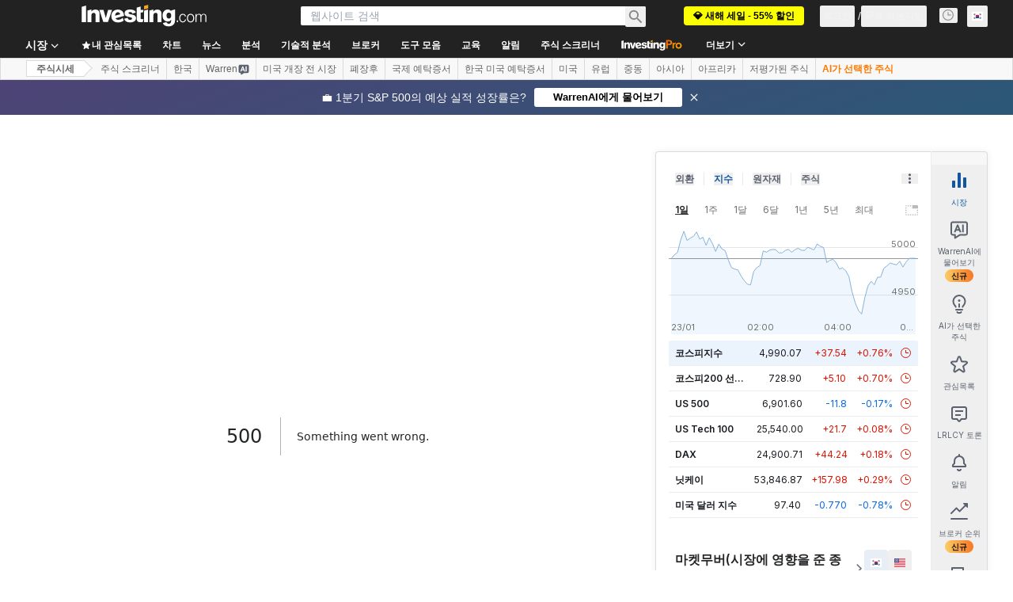

--- FILE ---
content_type: text/html; charset=utf-8
request_url: https://kr.investing.com/equities/loreal-co-consensus-estimates
body_size: 161666
content:
<!DOCTYPE html><html lang="ko" dir="ltr" class="html"><head><meta charSet="utf-8" data-next-head=""/><meta name="viewport" content="initial-scale=1.0,width=device-width" data-next-head=""/><link rel="canonical" href="https://kr.investing.com/equities/loreal-co-consensus-estimates" data-next-head=""/><link rel="alternate" hrefLang="x-default" href="https://www.investing.com/equities/loreal-co-consensus-estimates" data-next-head=""/><link rel="alternate" hrefLang="en-us" href="https://www.investing.com/equities/loreal-co-consensus-estimates" data-next-head=""/><link rel="alternate" hrefLang="he-il" href="https://il.investing.com/equities/loreal-co-consensus-estimates" data-next-head=""/><link rel="alternate" hrefLang="ar" href="https://sa.investing.com/equities/loreal-co-consensus-estimates" data-next-head=""/><link rel="alternate" hrefLang="es" href="https://es.investing.com/equities/loreal-co-consensus-estimates" data-next-head=""/><link rel="alternate" hrefLang="fr" href="https://fr.investing.com/equities/loreal-co-consensus-estimates" data-next-head=""/><link rel="alternate" hrefLang="zh-cn" href="https://cn.investing.com/equities/loreal-co-consensus-estimates" data-next-head=""/><link rel="alternate" hrefLang="ru" href="https://ru.investing.com/equities/loreal-co-consensus-estimates" data-next-head=""/><link rel="alternate" hrefLang="de" href="https://de.investing.com/equities/loreal-co-consensus-estimates" data-next-head=""/><link rel="alternate" hrefLang="it" href="https://it.investing.com/equities/loreal-co-consensus-estimates" data-next-head=""/><link rel="alternate" hrefLang="tr-tr" href="https://tr.investing.com/equities/loreal-co-consensus-estimates" data-next-head=""/><link rel="alternate" hrefLang="ja" href="https://jp.investing.com/equities/loreal-co-consensus-estimates" data-next-head=""/><link rel="alternate" hrefLang="pt" href="https://br.investing.com/equities/loreal-co-consensus-estimates" data-next-head=""/><link rel="alternate" hrefLang="sv-se" href="https://se.investing.com/equities/loreal-co-consensus-estimates" data-next-head=""/><link rel="alternate" hrefLang="el" href="https://gr.investing.com/equities/loreal-co-consensus-estimates" data-next-head=""/><link rel="alternate" hrefLang="pl" href="https://pl.investing.com/equities/loreal-co-consensus-estimates" data-next-head=""/><link rel="alternate" hrefLang="nl" href="https://nl.investing.com/equities/loreal-co-consensus-estimates" data-next-head=""/><link rel="alternate" hrefLang="fi" href="https://fi.investing.com/equities/loreal-co-consensus-estimates" data-next-head=""/><link rel="alternate" hrefLang="ko-kr" href="https://kr.investing.com/equities/loreal-co-consensus-estimates" data-next-head=""/><link rel="alternate" hrefLang="es-mx" href="https://mx.investing.com/equities/loreal-co-consensus-estimates" data-next-head=""/><link rel="alternate" hrefLang="pt-pt" href="https://pt.investing.com/equities/loreal-co-consensus-estimates" data-next-head=""/><link rel="alternate" hrefLang="en-gb" href="https://uk.investing.com/equities/loreal-co-consensus-estimates" data-next-head=""/><link rel="alternate" hrefLang="vi-vn" href="https://vn.investing.com/equities/loreal-co-consensus-estimates" data-next-head=""/><link rel="alternate" hrefLang="th-th" href="https://th.investing.com/equities/loreal-co-consensus-estimates" data-next-head=""/><link rel="alternate" hrefLang="id-id" href="https://id.investing.com/equities/loreal-co-consensus-estimates" data-next-head=""/><link rel="alternate" hrefLang="zh-hk" href="https://hk.investing.com/equities/loreal-co-consensus-estimates" data-next-head=""/><link rel="alternate" hrefLang="en-in" href="https://in.investing.com/equities/loreal-co-consensus-estimates" data-next-head=""/><link rel="alternate" hrefLang="ms" href="https://ms.investing.com/equities/loreal-co-consensus-estimates" data-next-head=""/><link rel="alternate" hrefLang="en-ca" href="https://ca.investing.com/equities/loreal-co-consensus-estimates" data-next-head=""/><link rel="alternate" hrefLang="en-au" href="https://au.investing.com/equities/loreal-co-consensus-estimates" data-next-head=""/><link rel="alternate" hrefLang="en-za" href="https://za.investing.com/equities/loreal-co-consensus-estimates" data-next-head=""/><link rel="alternate" hrefLang="hi" href="https://hi.investing.com/equities/loreal-co-consensus-estimates" data-next-head=""/><link rel="alternate" hrefLang="en-ng" href="https://ng.investing.com/equities/loreal-co-consensus-estimates" data-next-head=""/><link rel="alternate" hrefLang="en-ph" href="https://ph.investing.com/equities/loreal-co-consensus-estimates" data-next-head=""/><meta property="og:type" content="website" data-next-head=""/><meta property="og:url" content="https://kr.investing.com/equities/loreal-co-consensus-estimates" data-next-head=""/><meta property="og:image" content="https://i-invdn-com.investing.com/redesign/images/seo/investing_300X300.png" data-next-head=""/><meta property="og:site_name" content="Investing.com 한국어" data-next-head=""/><meta property="og:locale" content="ko_KR" data-next-head=""/><meta name="twitter:card" content="summary" data-next-head=""/><meta name="twitter:site" content="@Investing_Korea" data-next-head=""/><meta name="twitter:image" content="https://i-invdn-com.investing.com/redesign/images/seo/investing_300X300.png" data-next-head=""/><meta name="global-translation-variables" content="&quot;{}&quot;" data-next-head=""/><title data-next-head="">L’Oreal Co ADR 의견 예상치 (LRLCY) - Investing.com</title><meta name="description" content="L’Oreal Co ADR (LRLCY) 의견 예상치는 업계 최고 애널리스트의 향후 12개월 가격 예상 의견을 보여줍니다." data-next-head=""/><meta name="twitter:title" content="L’Oreal Co ADR 의견 예상치 (LRLCY) - Investing.com" data-next-head=""/><meta property="og:title" content="L’Oreal Co ADR 의견 예상치 (LRLCY) - Investing.com" data-next-head=""/><meta name="twitter:description" content="L’Oreal Co ADR (LRLCY) 의견 예상치는 업계 최고 애널리스트의 향후 12개월 가격 예상 의견을 보여줍니다." data-next-head=""/><meta property="og:description" content="L’Oreal Co ADR (LRLCY) 의견 예상치는 업계 최고 애널리스트의 향후 12개월 가격 예상 의견을 보여줍니다." data-next-head=""/><link rel="dns-prefetch" href="//securepubads.g.doubleclick.net"/><link rel="dns-prefetch" href="//monetization.prod.invmed.co"/><link rel="dns-prefetch" href="//c.amazon-adsystem.com"/><link rel="dns-prefetch" href="//fonts.googleapis.com"/><link rel="preconnect" href="//cdn.investing.com"/><link rel="preconnect" href="//live.primis.tech"/><link rel="preconnect" href="//fonts.gstatic.com" crossorigin=""/><link rel="icon" href="/favicon.ico" type="image/x-icon"/><link rel="icon" type="image/png" sizes="16x16" href="/favicon-16x16.png"/><link rel="icon" type="image/png" sizes="32x32" href="/favicon-32x32.png"/><link rel="icon" type="image/png" sizes="48x48" href="/favicon-48x48.png"/><link rel="apple-touch-icon" sizes="180x180" href="/apple-touch-icon.png"/><meta name="apple-mobile-web-app-capable" content="yes"/><meta name="apple-mobile-web-app-title" content="Investing.com"/><meta name="theme-color" content="#222222"/><link rel="preload" href="https://cdn.investing.com/x/819c4ce/_next/static/css/b36feaa5a148f17c.css" as="style"/><link rel="preload" href="https://cdn.investing.com/x/819c4ce/_next/static/css/891daee33b815520.css" as="style"/><link rel="preload" href="https://cdn.investing.com/x/819c4ce/_next/static/css/77e248a8f33d538f.css" as="style"/><link rel="preload" href="https://cdn.investing.com/x/819c4ce/_next/static/css/12e1b4a631d6c0a2.css" as="style"/><link rel="preload" href="https://cdn.investing.com/x/819c4ce/_next/static/css/7e93f9d70dcbe38e.css" as="style"/><script data-next-head="">window.dataLayer=window.dataLayer||[];function gtag(){dataLayer.push(arguments)};window.__imntz=window.__imntz||{};window.__imntz.queue=window.__imntz.queue||[];window.googletag=window.googletag||{cmd:[]};window.yaContextCb=window.yaContextCb||[];window.OneTrust={};function OptanonWrapper(){}</script><script>try {
            const userEmailStr = false;
            if (userEmailStr) {
                window.__imntz.queue.push(() => { window.__imntz.api().setUserDetail("email", userEmailStr) })
            }
        } catch (error) {
            console.error("Failed to serialize userEmailHashed:", error);
        }</script><script type="application/ld+json" data-next-head="">{"@context":"https://schema.org","@type":"FAQPage","mainEntity":[{"@type":"Question","name":"LRLCY은 매수, 매도 아니면 보유할 종목인가요?","acceptedAnswer":{"@type":"Answer","text":"L’Oreal ADR에 대한 컨센서스 등급은 \"매수\"이며, 애널리스트 3명의 인사이트를 기반으로 합니다. 애널리스트 2명은 매수, 1명은 매도, 1명은 보유를 추천했습니다."}},{"@type":"Question","name":"애널리스트 의견에 따르면 L’Oreal ADR(LRLCY)의 목표주가는 얼마인가요?","acceptedAnswer":{"@type":"Answer","text":"애널리스트 3명이 제시한 의견에 따르면, L’Oreal ADR의 12개월 평균 목표주가는 90.10이며, 목표주가 최고치는102, 최저치는82입니다."}},{"@type":"Question","name":"애널리스트의 평균 목표주가를 기준으로 LRLCY의 잠재적 상승 또는 하락 여력은 어떤가요?","acceptedAnswer":{"@type":"Answer","text":"L’Oreal ADR은(는) 애널리스트 평균 목표주가에 기반해 잠재적으로 -1.33%의 하락 여력 있음 여력이 있습니다."}},{"@type":"Question","name":"지난 52주 동안 L’Oreal ADR 주가 실적은 어땠나요?","acceptedAnswer":{"@type":"Answer","text":"L’Oreal ADR의 52주 주가 범위는 68.95~95.10입니다."}}]}</script><link rel="stylesheet" href="https://fonts.googleapis.com/css2?family=Inter:wght@400;500;600;700&amp;display=swap"/><script id="init_globals" data-nscript="beforeInteractive">window.page_design="refactoring_full_width";(function(w,d,s,l,i){w[l]=w[l]||[];w[l].push({'gtm.start':new Date().getTime(),event:'gtm.js'});var f=d.getElementsByTagName(s)[0],j=d.createElement(s),dl=l!='dataLayer'?'&l='+l:'';j.async=true;j.src='/gcode/?id='+i+dl;f.parentNode.insertBefore(j,f);})(window,document,'script','dataLayer','GTM-PGT3R3D');</script><script id="fb_pixel" data-nscript="beforeInteractive">!function(f,b,e,v,n,t,s){if(f.fbq)return;n=f.fbq=function(){n.callMethod? n.callMethod.apply(n,arguments):n.queue.push(arguments)};if(!f._fbq)f._fbq=n;n.push=n;n.loaded=!0;n.version='2.0';n.queue=[];t=b.createElement(e);t.async=!0;t.src=v;s=b.getElementsByTagName(e)[0];s.parentNode.insertBefore(t,s)}(window, document,'script','https://connect.facebook.net/en_US/fbevents.js');</script><script id="pubx_ads" data-nscript="beforeInteractive">(function(){
                            var PUBX_FF_ALWAYS_ENABLED = true;
                            var PUBX_ON_PERCENTAGE = 95;
                            var AUCTION_DELAY = 100;
                            var pubxId = "71b864d1-8747-49a4-9279-13f89d43e57f";
                            var pbNamespace = "pbjs";
                            var e=window[pbNamespace]=window[pbNamespace]||{};e.que=e.que||[];window.__pubx__=window.__pubx__||{};window.__pubx__.pubxFFAlwaysEnabled=PUBX_FF_ALWAYS_ENABLED;var o=null;window.__pubxLoaded__=Math.random()<PUBX_ON_PERCENTAGE/100;var a=`https://floor.pbxai.com/?pubxId=${pubxId}${window.__pubxLoaded__?"":`&pbx_e=1`}&page=${window.location.href}`;const n={a:[0,1],b:[2,6],c:[7,11],d:[12,16],e:[17,Number.MAX_SAFE_INTEGER]};const t=(e,o)=>{const a=e.bidRequestsCount||0;const t=Object.keys(n);for(const e of t){const o=n[e];if(a>=o[0]&&a<=o[1]){return e}}return t[t.length-1]};const r=(e,o)=>e.bidder;if(e.que.push===Array.prototype.push&&(window.__pubxLoaded__||PUBX_FF_ALWAYS_ENABLED)){var d=document.createElement("link");d.rel="preload";d.href=a;d.as="fetch";d.crossOrigin=true;document.head.appendChild(d)}if(window.__pubxLoaded__){try{var u=localStorage.getItem("pubx:defaults");var i=JSON.parse(u);var _=i?i["data"]:o;window.__pubx__.pubxDefaultsAvailable=true;if(!_||_&&typeof _==="object"&&_.expiry<Date.now()){window.__pubx__.pubxDefaultsAvailable=false}else{o=_}}catch(e){console.error("Pubx: Error parsing defaults",e);window.__pubx__.pubxDefaultsAvailable=false}}if(PUBX_FF_ALWAYS_ENABLED||window.__pubxLoaded__){e.que.push((function(){e.setConfig({floors:{enforcement:{floorDeals:true},auctionDelay:AUCTION_DELAY,endpoint:{url:a},additionalSchemaFields:{rank:t,bidder:r},data:o}})}))}var p=document.createElement("script"),l=`https://cdn.pbxai.com/${pubxId}.js?pbxd=${encodeURIComponent(window.location.origin)}`;p.src=l;p.async=true;document.head.appendChild(p);
                        })();</script><script id="inv_ads" data-nscript="beforeInteractive">window.__imntz.config={preset:{"version":"2228","wrapper":"3.36.2-rc3","prebid":"26","constraints":{"bid_factor":{"adagio":[0.96],"amazon":[1],"appnexus":[0.91],"criteo":[0.91],"inmobi":[0.91],"insticator":[0.88],"ix":[0.94],"medianet":[0.94],"nextMillennium":[0.95],"pubmatic":[0.92],"richaudience":[0.89],"seedtag":[0.95],"sevio":[0.85],"smilewanted":[0.84],"sparteo":[0.91],"triplelift":[0.95],"vidazoo_cache":[0.95],"vidazoo_display":[0.9],"vidazoo_run":[0.95],"vidazooRTB":[0.95]},"bid_page":{},"ccpa_compatible":{"adagio":true,"amazon":true,"appnexus":true,"criteo":true,"inmobi":true,"insticator":true,"ix":true,"medianet":true,"nextMillennium":true,"pubmatic":true,"richaudience":true,"seedtag":true,"sevio":true,"smilewanted":true,"sparteo":true,"triplelift":true,"vidazoo_cache":true,"vidazoo_display":true,"vidazoo_run":true,"vidazooRTB":true},"gdpr_compatible":{"adagio":true,"amazon":true,"appnexus":true,"criteo":true,"inmobi":true,"insticator":true,"ix":true,"medianet":true,"nextMillennium":true,"pubmatic":true,"richaudience":true,"seedtag":true,"sevio":true,"smilewanted":true,"sparteo":true,"triplelift":true,"vidazoo_cache":true,"vidazoo_display":true,"vidazoo_run":true,"vidazooRTB":true},"exclude_adex":false,"auction_timeout":3000},"bidderConfig":[],"bidderAliases":{"vidazoo_cache":"vidazoo","vidazoo_display":"vidazoo","vidazoo_run":"vidazoo","vidazooRTB":"vidazoo"},"analyticsRefreshCounterMainSite":true,"analyticsPrebidMainSite":[],"userIdsMainSite":[],"rtdProviders":[{"name":"adagio","params":{"site":"ms-investing-com","organizationId":"1306"}},{"name":"contxtful","waitForIt":true,"params":{"version":"v1","customer":"INVP251016","bidders":["contxtful"],"adServerTargeting":true}}],"intentIQ":{"enabled":false,"config":{}},"ad_units":[{"placement":"Billboard_Default","group":"Billboard_Desktop","name":"/6938/FP_KR_site/FP_KR_Billboard_Default","sizesV2":{"0":["fluid",[980,250],[970,250],[970,90],[728,90]],"1440":["fluid",[1,1],[1000,200],[70,130],[980,250],[970,100],[1192,250],[1192,90],[1192,100],[1192,130],[1192,250]]},"refreshSettings":{"refresh":30000,"maxRefreshWhenNoFill":2,"emptySlotRefreshTimeout":20000},"conditions":{},"adex_sizes":null,"infinite":false,"interstitial":false,"repeatable":true,"reportable":true,"position":4,"bidders":[{"bidder":"adagio","params":{"organizationId":"1306","site":"ms-investing-com","placement":"FP_Desktop_Billboard_Default"}},{"bidder":"amazon","params":{}},{"bidder":"appnexus","params":{"placementId":25736098}},{"bidder":"criteo","params":{"networkId":8767,"pubid":"101558","publisherSubId":"Investing_FP"}},{"bidder":"inmobi","params":{"plc":"10000516454"}},{"bidder":"insticator","params":{"adUnitId":"01J7KDP73SZRTF5JFW5Y3BYCJB"}},{"bidder":"ix","params":{"siteId":"842306"}},{"bidder":"medianet","params":{"cid":"8CUFV8103","crid":"461148263"}},{"bidder":"nextMillennium","params":{"placement_id":"38476"}},{"bidder":"pubmatic","params":{"publisherId":"158008","adSlot":"FP_Desktop_Billboard_Default"}},{"bidder":"richaudience","params":{"pid":"Igh8Py6HZx","supplyType":"site"}},{"bidder":"seedtag","params":{"publisherId":"8874-9209-01","adUnitId":"33954228","placement":"inBanner"}},{"bidder":"sevio","params":{"zone":"707e58fe-594f-44b8-a90a-efc82e5d3359"}},{"bidder":"smilewanted","params":{"zoneId":"investing.com_hb_display_1"}},{"bidder":"sparteo","params":{"networkId":"db772092-18cf-4792-8b3e-813f4058138b"}},{"bidder":"triplelift","params":{"inventoryCode":"FP_Desktop_Billboard_Default"}},{"bidder":"vidazoo_cache","params":{"cId":"640f2a52788490340c4e4625","pId":"59ac17c192832d0011283fe3","subDomain":"exchange"}},{"bidder":"vidazoo_display","params":{"cId":"63cfdd11f8623a513e005157","pId":"59ac17c192832d0011283fe3"}},{"bidder":"vidazoo_run","params":{"cId":"66826e41f025c827c59e1f33","pId":"59ac17c192832d0011283fe3","subDomain":"exchange"}},{"bidder":"vidazooRTB","params":{"cId":"6370fa452697061fcb6a0e92","pId":"59ac17c192832d0011283fe3","subDomain":"exchange"}}]},{"placement":"Content_box1","group":"Content_Box_Desktop","name":"/6938/FP_KR_site/FP_KR_Content_box1","sizesV2":{"0":[[336,280],[300,250],[320,100]]},"refreshSettings":{"refresh":30000,"maxRefreshWhenNoFill":2,"emptySlotRefreshTimeout":20000},"conditions":{},"adex_sizes":null,"infinite":true,"interstitial":false,"repeatable":true,"reportable":false,"position":0,"bidders":[{"bidder":"adagio","params":{"organizationId":"1306","site":"ms-investing-com","placement":"FP_Content_box1"}},{"bidder":"amazon","params":{}},{"bidder":"appnexus","params":{"placementId":32284523}},{"bidder":"criteo","params":{"networkId":8767,"pubid":"101558","publisherSubId":"Investing_FP"}},{"bidder":"inmobi","params":{"plc":"10000516455"}},{"bidder":"insticator","params":{"adUnitId":"01J7KDP73SZRTF5JFW5Y3BYCJB"}},{"bidder":"ix","params":{"siteId":"1081693"}},{"bidder":"medianet","params":{"cid":"8CUFV8103","crid":"396815734"}},{"bidder":"nextMillennium","params":{"placement_id":"54125"}},{"bidder":"pubmatic","params":{"publisherId":"158008","adSlot":"FP_Content_box1"}},{"bidder":"richaudience","params":{"pid":"bgzuJBsVNN","supplyType":"site"}},{"bidder":"seedtag","params":{"publisherId":"8874-9209-01","adUnitId":"31389115","placement":"inArticle"}},{"bidder":"sevio","params":{"zone":"91b2b108-01e6-4f4f-91ac-ea8126cf8513"}},{"bidder":"smilewanted","params":{"zoneId":"investing.com_hb_display_10"}},{"bidder":"sparteo","params":{"networkId":"db772092-18cf-4792-8b3e-813f4058138b"}},{"bidder":"triplelift","params":{"inventoryCode":"investing_FP_Content_Touch_box1_300x250_pb"}},{"bidder":"vidazoo_cache","params":{"cId":"640f2a52788490340c4e4625","pId":"59ac17c192832d0011283fe3","subDomain":"exchange"}},{"bidder":"vidazoo_display","params":{"cId":"63cfdd11f8623a513e005157","pId":"59ac17c192832d0011283fe3"}},{"bidder":"vidazoo_run","params":{"cId":"66826e41f025c827c59e1f33","pId":"59ac17c192832d0011283fe3","subDomain":"exchange"}},{"bidder":"vidazooRTB","params":{"cId":"6370fa452697061fcb6a0e92","pId":"59ac17c192832d0011283fe3","subDomain":"exchange"}}]},{"placement":"Content_box2","group":"Content_Box_Desktop","name":"/6938/FP_KR_site/FP_KR_Content_box2","sizesV2":{"0":[[336,280],[300,250],[320,100]]},"refreshSettings":{"refresh":30000,"maxRefreshWhenNoFill":2,"emptySlotRefreshTimeout":20000},"conditions":{},"adex_sizes":null,"infinite":true,"interstitial":false,"repeatable":true,"reportable":false,"position":0,"bidders":[{"bidder":"adagio","params":{"organizationId":"1306","site":"ms-investing-com","placement":"FP_Content_box2"}},{"bidder":"amazon","params":{}},{"bidder":"appnexus","params":{"placementId":32284524}},{"bidder":"criteo","params":{"networkId":8767,"pubid":"101558","publisherSubId":"Investing_FP"}},{"bidder":"inmobi","params":{"plc":"10000516466"}},{"bidder":"insticator","params":{"adUnitId":"01J7KDP73SZRTF5JFW5Y3BYCJB"}},{"bidder":"ix","params":{"siteId":"1081694"}},{"bidder":"medianet","params":{"cid":"8CUFV8103","crid":"470368241"}},{"bidder":"nextMillennium","params":{"placement_id":"54126"}},{"bidder":"pubmatic","params":{"publisherId":"158008","adSlot":"FP_Content_box2"}},{"bidder":"richaudience","params":{"pid":"clrDnhUiMu","supplyType":"site"}},{"bidder":"seedtag","params":{"publisherId":"8874-9209-01","adUnitId":"31389115","placement":"inArticle"}},{"bidder":"sevio","params":{"zone":"ff16c017-b79c-4252-b527-e6d0e042ff08"}},{"bidder":"smilewanted","params":{"zoneId":"investing.com_hb_display_11"}},{"bidder":"sparteo","params":{"networkId":"db772092-18cf-4792-8b3e-813f4058138b"}},{"bidder":"triplelift","params":{"inventoryCode":"investing_FP_Content_Touch_box1_300x250_pb"}},{"bidder":"vidazoo_cache","params":{"cId":"640f2a52788490340c4e4625","pId":"59ac17c192832d0011283fe3","subDomain":"exchange"}},{"bidder":"vidazoo_display","params":{"cId":"63cfdd11f8623a513e005157","pId":"59ac17c192832d0011283fe3"}},{"bidder":"vidazoo_run","params":{"cId":"66826e41f025c827c59e1f33","pId":"59ac17c192832d0011283fe3","subDomain":"exchange"}},{"bidder":"vidazooRTB","params":{"cId":"6370fa452697061fcb6a0e92","pId":"59ac17c192832d0011283fe3","subDomain":"exchange"}}]},{"placement":"Content_box1","group":"Content_Box_Desktop","name":"/6938/FP_KR_site/FP_KR_Content_box3","sizesV2":{"0":[[336,280],[300,250],[320,100]]},"refreshSettings":{"refresh":30000,"maxRefreshWhenNoFill":2,"emptySlotRefreshTimeout":20000},"conditions":{},"adex_sizes":null,"infinite":true,"interstitial":false,"repeatable":true,"reportable":false,"position":0,"bidders":[{"bidder":"adagio","params":{"organizationId":"1306","site":"ms-investing-com","placement":"FP_Content_box3"}},{"bidder":"amazon","params":{}},{"bidder":"appnexus","params":{"placementId":33153547}},{"bidder":"criteo","params":{"networkId":8767,"pubid":"101558","publisherSubId":"Investing_FP"}},{"bidder":"inmobi","params":{"plc":"10000516467"}},{"bidder":"insticator","params":{"adUnitId":"01J7KDP73SZRTF5JFW5Y3BYCJB"}},{"bidder":"ix","params":{"siteId":"1121966"}},{"bidder":"medianet","params":{"cid":"8CUFV8103","crid":"371597972"}},{"bidder":"nextMillennium","params":{"placement_id":"59561"}},{"bidder":"pubmatic","params":{"publisherId":"158008","adSlot":"FP_Content_box3"}},{"bidder":"richaudience","params":{"pid":"TzwcYyGuQa","supplyType":"site"}},{"bidder":"seedtag","params":{"publisherId":"8874-9209-01","adUnitId":"31093022","placement":"inArticle"}},{"bidder":"sevio","params":{"zone":"2eb6009c-0f72-410c-bb46-443de20c78dd"}},{"bidder":"smilewanted","params":{"zoneId":"investing.com_hb_display_12"}},{"bidder":"sparteo","params":{"networkId":"db772092-18cf-4792-8b3e-813f4058138b"}},{"bidder":"triplelift","params":{"inventoryCode":"investing_FP_Content_Touch_box1_300x250_pb"}},{"bidder":"vidazoo_cache","params":{"cId":"640f2a52788490340c4e4625","pId":"59ac17c192832d0011283fe3","subDomain":"exchange"}},{"bidder":"vidazoo_display","params":{"cId":"63cfdd11f8623a513e005157","pId":"59ac17c192832d0011283fe3"}},{"bidder":"vidazoo_run","params":{"cId":"66826e41f025c827c59e1f33","pId":"59ac17c192832d0011283fe3","subDomain":"exchange"}},{"bidder":"vidazooRTB","params":{"cId":"6370fa452697061fcb6a0e92","pId":"59ac17c192832d0011283fe3","subDomain":"exchange"}}]},{"placement":"Content_box2","group":"Content_Box_Desktop","name":"/6938/FP_KR_site/FP_KR_Content_box4","sizesV2":{"0":[[336,280],[300,250],[320,100]]},"refreshSettings":{"refresh":30000,"maxRefreshWhenNoFill":2,"emptySlotRefreshTimeout":20000},"conditions":{},"adex_sizes":null,"infinite":true,"interstitial":false,"repeatable":true,"reportable":false,"position":0,"bidders":[{"bidder":"adagio","params":{"organizationId":"1306","site":"ms-investing-com","placement":"FP_Content_box4"}},{"bidder":"amazon","params":{}},{"bidder":"appnexus","params":{"placementId":33153546}},{"bidder":"criteo","params":{"networkId":8767,"pubid":"101558","publisherSubId":"Investing_FP"}},{"bidder":"inmobi","params":{"plc":"10000516464"}},{"bidder":"insticator","params":{"adUnitId":"01J7KDP73SZRTF5JFW5Y3BYCJB"}},{"bidder":"ix","params":{"siteId":"1121967"}},{"bidder":"medianet","params":{"cid":"8CUFV8103","crid":"777292526"}},{"bidder":"nextMillennium","params":{"placement_id":"59562"}},{"bidder":"pubmatic","params":{"publisherId":"158008","adSlot":"FP_Content_box4"}},{"bidder":"richaudience","params":{"pid":"0X2hTpKKO8","supplyType":"site"}},{"bidder":"seedtag","params":{"publisherId":"8874-9209-01","adUnitId":"31093022","placement":"inArticle"}},{"bidder":"sevio","params":{"zone":"32c688a9-a47e-4f2e-860c-f42594e1e501"}},{"bidder":"smilewanted","params":{"zoneId":"investing.com_hb_display_13"}},{"bidder":"sparteo","params":{"networkId":"db772092-18cf-4792-8b3e-813f4058138b"}},{"bidder":"triplelift","params":{"inventoryCode":"investing_FP_Content_Touch_box1_300x250_pb"}},{"bidder":"vidazoo_cache","params":{"cId":"640f2a52788490340c4e4625","pId":"59ac17c192832d0011283fe3","subDomain":"exchange"}},{"bidder":"vidazoo_display","params":{"cId":"63cfdd11f8623a513e005157","pId":"59ac17c192832d0011283fe3"}},{"bidder":"vidazoo_run","params":{"cId":"66826e41f025c827c59e1f33","pId":"59ac17c192832d0011283fe3","subDomain":"exchange"}},{"bidder":"vidazooRTB","params":{"cId":"6370fa452697061fcb6a0e92","pId":"59ac17c192832d0011283fe3","subDomain":"exchange"}}]},{"placement":"Content_Leaderboard1","group":"Content_Leaderboard_Desktop","name":"/6938/FP_KR_site/FP_KR_Content_Leaderboard1","sizesV2":{"0":["fluid",[728,90]]},"refreshSettings":{"refresh":30000,"maxRefreshWhenNoFill":2,"emptySlotRefreshTimeout":20000},"conditions":{},"adex_sizes":null,"infinite":true,"interstitial":false,"repeatable":true,"reportable":false,"position":0,"bidders":[{"bidder":"adagio","params":{"organizationId":"1306","site":"ms-investing-com","placement":"FP_Midpage_Leaderboard_1"}},{"bidder":"amazon","params":{}},{"bidder":"appnexus","params":{"placementId":32284522}},{"bidder":"criteo","params":{"networkId":8767,"pubid":"101558","publisherSubId":"Investing_FP"}},{"bidder":"inmobi","params":{"plc":"10000516460"}},{"bidder":"insticator","params":{"adUnitId":"01J7KDP73SZRTF5JFW5Y3BYCJB"}},{"bidder":"ix","params":{"siteId":"1081692"}},{"bidder":"medianet","params":{"cid":"8CUFV8103","crid":"184151924"}},{"bidder":"nextMillennium","params":{"placement_id":"54124"}},{"bidder":"pubmatic","params":{"publisherId":"158008","adSlot":"FP_Content_Leaderboard1"}},{"bidder":"richaudience","params":{"pid":"gDnw9o7Caz","supplyType":"site"}},{"bidder":"seedtag","params":{"publisherId":"8874-9209-01","adUnitId":"31773561","placement":"inArticle"}},{"bidder":"sevio","params":{"zone":"0ac4c6bd-40ac-4a19-ad03-0093e4b0a8cd"}},{"bidder":"smilewanted","params":{"zoneId":"investing.com_hb_display_8"}},{"bidder":"sparteo","params":{"networkId":"db772092-18cf-4792-8b3e-813f4058138b"}},{"bidder":"triplelift","params":{"inventoryCode":"investing_FP_Midpage_Leaderboard_1_728x90_pb"}},{"bidder":"vidazoo_cache","params":{"cId":"640f2a52788490340c4e4625","pId":"59ac17c192832d0011283fe3","subDomain":"exchange"}},{"bidder":"vidazoo_display","params":{"cId":"63cfdd11f8623a513e005157","pId":"59ac17c192832d0011283fe3"}},{"bidder":"vidazoo_run","params":{"cId":"66826e41f025c827c59e1f33","pId":"59ac17c192832d0011283fe3","subDomain":"exchange"}},{"bidder":"vidazooRTB","params":{"cId":"6370fa452697061fcb6a0e92","pId":"59ac17c192832d0011283fe3","subDomain":"exchange"}}]},{"placement":"Content_Leaderboard1","group":"Content_Leaderboard_Desktop","name":"/6938/FP_KR_site/FP_KR_Content_Leaderboard2","sizesV2":{"0":["fluid",[728,90]]},"refreshSettings":{"refresh":30000,"maxRefreshWhenNoFill":2,"emptySlotRefreshTimeout":20000},"conditions":{},"adex_sizes":null,"infinite":true,"interstitial":false,"repeatable":true,"reportable":false,"position":0,"bidders":[{"bidder":"adagio","params":{"organizationId":"1306","site":"ms-investing-com","placement":"FP_Content_Leaderboard2"}},{"bidder":"amazon","params":{}},{"bidder":"appnexus","params":{"placementId":33153548}},{"bidder":"criteo","params":{"networkId":8767,"pubid":"101558","publisherSubId":"Investing_FP"}},{"bidder":"inmobi","params":{"plc":"10000516459"}},{"bidder":"insticator","params":{"adUnitId":"01J7KDP73SZRTF5JFW5Y3BYCJB"}},{"bidder":"ix","params":{"siteId":"1121965"}},{"bidder":"medianet","params":{"cid":"8CUFV8103","crid":"425547581"}},{"bidder":"nextMillennium","params":{"placement_id":"59560"}},{"bidder":"pubmatic","params":{"publisherId":"158008","adSlot":"FP_Content_Leaderboard2"}},{"bidder":"richaudience","params":{"pid":"IS5Ezuuj9P","supplyType":"site"}},{"bidder":"seedtag","params":{"publisherId":"8874-9209-01","adUnitId":"31773561","placement":"inArticle"}},{"bidder":"sevio","params":{"zone":"d742874d-3eac-4ba9-8ecd-a92e6376f55b"}},{"bidder":"smilewanted","params":{"zoneId":"investing.com_hb_display_9"}},{"bidder":"sparteo","params":{"networkId":"db772092-18cf-4792-8b3e-813f4058138b"}},{"bidder":"triplelift","params":{"inventoryCode":"investing_FP_Midpage_Leaderboard_1_728x90_pb"}},{"bidder":"vidazoo_cache","params":{"cId":"640f2a52788490340c4e4625","pId":"59ac17c192832d0011283fe3","subDomain":"exchange"}},{"bidder":"vidazoo_display","params":{"cId":"63cfdd11f8623a513e005157","pId":"59ac17c192832d0011283fe3"}},{"bidder":"vidazoo_run","params":{"cId":"66826e41f025c827c59e1f33","pId":"59ac17c192832d0011283fe3","subDomain":"exchange"}},{"bidder":"vidazooRTB","params":{"cId":"6370fa452697061fcb6a0e92","pId":"59ac17c192832d0011283fe3","subDomain":"exchange"}}]},{"placement":"Content_Midpage_1","group":"Content_Midpage_1_Desktop","name":"/6938/FP_KR_site/FP_KR_Content_Midpage_1","sizesV2":{"0":["fluid",[980,250],[970,250],[970,90],[728,90],[1,1]]},"refreshSettings":{"refresh":30000,"maxRefreshWhenNoFill":2,"emptySlotRefreshTimeout":20000},"conditions":{"selector_margin_pixels":350},"adex_sizes":null,"infinite":false,"interstitial":false,"repeatable":true,"reportable":false,"position":3,"bidders":[{"bidder":"amazon","params":{}}]},{"placement":"Content_Midpage_2","group":"Content_Midpage_2_Desktop","name":"/6938/FP_KR_site/FP_KR_Content_Midpage_2","sizesV2":{"0":["fluid",[980,250],[970,250],[970,90],[728,90],[1,1]]},"refreshSettings":{"refresh":30000,"maxRefreshWhenNoFill":2,"emptySlotRefreshTimeout":20000},"conditions":{"selector_margin_pixels":350},"adex_sizes":null,"infinite":false,"interstitial":false,"repeatable":true,"reportable":false,"position":3,"bidders":[{"bidder":"amazon","params":{}}]},{"placement":"Content_Midpage_3","group":"Content_Midpage_3_Desktop","name":"/6938/FP_KR_site/FP_KR_Content_Midpage_3","sizesV2":{"0":["fluid",[980,250],[970,250],[970,90],[728,90],[1,1]]},"refreshSettings":{"refresh":30000,"maxRefreshWhenNoFill":2,"emptySlotRefreshTimeout":20000},"conditions":{"selector_margin_pixels":350},"adex_sizes":null,"infinite":false,"interstitial":false,"repeatable":true,"reportable":false,"position":3,"bidders":[{"bidder":"amazon","params":{}}]},{"placement":"Forum_Comments_Infinite","group":"Commentary_Leaderboard_Desktop","name":"/6938/FP_KR_site/FP_KR_Forum_Comments_Infinite","sizesV2":{"0":[[728,90]]},"refreshSettings":{"refresh":30000,"maxRefreshWhenNoFill":2,"emptySlotRefreshTimeout":20000},"conditions":{},"adex_sizes":null,"infinite":true,"interstitial":false,"repeatable":true,"reportable":false,"position":0,"bidders":[{"bidder":"adagio","params":{"organizationId":"1306","site":"ms-investing-com","placement":"FP_Forum_Comments_Infinite"}},{"bidder":"amazon","params":{}},{"bidder":"appnexus","params":{"placementId":31794684}},{"bidder":"criteo","params":{"networkId":8767,"pubid":"101558","publisherSubId":"Investing_FP"}},{"bidder":"inmobi","params":{"plc":"10000516456"}},{"bidder":"insticator","params":{"adUnitId":"01J7KDP73SZRTF5JFW5Y3BYCJB"}},{"bidder":"ix","params":{"siteId":"1071077"}},{"bidder":"medianet","params":{"cid":"8CUFV8103","crid":"589166642"}},{"bidder":"nextMillennium","params":{"placement_id":"52724"}},{"bidder":"pubmatic","params":{"publisherId":"158008","adSlot":"FP_Forum_Comments_Infinite"}},{"bidder":"richaudience","params":{"pid":"hf8JaKfWDM","supplyType":"site"}},{"bidder":"seedtag","params":{"publisherId":"8874-9209-01","adUnitId":"31389114","placement":"inArticle"}},{"bidder":"sevio","params":{"zone":"fd88ab06-02d9-4dae-a982-2d0262a5da8d"}},{"bidder":"smilewanted","params":{"zoneId":"investing.com_hb_display_7"}},{"bidder":"sparteo","params":{"networkId":"db772092-18cf-4792-8b3e-813f4058138b"}},{"bidder":"triplelift","params":{"inventoryCode":"investing_FP_Midpage_Leaderboard_1_728x90_pb"}},{"bidder":"vidazoo_cache","params":{"cId":"640f2a52788490340c4e4625","pId":"59ac17c192832d0011283fe3","subDomain":"exchange"}},{"bidder":"vidazoo_display","params":{"cId":"63cfdd11f8623a513e005157","pId":"59ac17c192832d0011283fe3"}},{"bidder":"vidazoo_run","params":{"cId":"66826e41f025c827c59e1f33","pId":"59ac17c192832d0011283fe3","subDomain":"exchange"}},{"bidder":"vidazooRTB","params":{"cId":"6370fa452697061fcb6a0e92","pId":"59ac17c192832d0011283fe3","subDomain":"exchange"}}]},{"placement":"Midpage_Leaderboard_1","group":"Midpage Leaderboard 1","name":"/6938/FP_KR_site/FP_KR_Midpage_Leaderboard_1","sizesV2":{"0":[[728,90],[468,60],["fluid"]]},"refreshSettings":{"refresh":30000,"maxRefreshWhenNoFill":2,"emptySlotRefreshTimeout":20000},"conditions":{"selector_margin_pixels":500},"adex_sizes":null,"infinite":false,"interstitial":false,"repeatable":true,"reportable":false,"position":6,"bidders":[]},{"placement":"Sideblock_1_Default","group":"Sideblock_1_Desktop","name":"/6938/FP_KR_site/FP_KR_Sideblock_1_Default","sizesV2":{"0":[[300,600],[120,600],[160,600],[336,280],[320,280],[336,250],[300,250]]},"refreshSettings":{"refresh":30000,"maxRefreshWhenNoFill":2,"emptySlotRefreshTimeout":20000},"conditions":{"selector_margin_pixels":350},"adex_sizes":null,"infinite":false,"interstitial":false,"repeatable":true,"reportable":true,"position":6,"bidders":[{"bidder":"adagio","params":{"organizationId":"1306","site":"ms-investing-com","placement":"FP_Desktop_Sideblock_1_Default"}},{"bidder":"amazon","params":{}},{"bidder":"appnexus","params":{"placementId":25736099}},{"bidder":"criteo","params":{"networkId":8767,"pubid":"101558","publisherSubId":"Investing_FP"}},{"bidder":"inmobi","params":{"plc":"10000516457"}},{"bidder":"insticator","params":{"adUnitId":"01J7KDP73SZRTF5JFW5Y3BYCJB"}},{"bidder":"ix","params":{"siteId":"842307"}},{"bidder":"medianet","params":{"cid":"8CUFV8103","crid":"853582964"}},{"bidder":"nextMillennium","params":{"placement_id":"38477"}},{"bidder":"pubmatic","params":{"publisherId":"158008","adSlot":"FP_Desktop_Sideblock_1_Default"}},{"bidder":"richaudience","params":{"pid":"iYLBbct1Yl","supplyType":"site"}},{"bidder":"seedtag","params":{"publisherId":"8874-9209-01","adUnitId":"31389115","placement":"inArticle"}},{"bidder":"sevio","params":{"zone":"31ba0913-e379-49ba-8c89-40b605f05bd8"}},{"bidder":"smilewanted","params":{"zoneId":"investing.com_hb_display_2"}},{"bidder":"sparteo","params":{"networkId":"db772092-18cf-4792-8b3e-813f4058138b"}},{"bidder":"triplelift","params":{"inventoryCode":"FP_Desktop_Sideblock_1_Default"}},{"bidder":"vidazoo_cache","params":{"cId":"640f2a52788490340c4e4625","pId":"59ac17c192832d0011283fe3","subDomain":"exchange"}},{"bidder":"vidazoo_display","params":{"cId":"63cfdd11f8623a513e005157","pId":"59ac17c192832d0011283fe3"}},{"bidder":"vidazoo_run","params":{"cId":"66826e41f025c827c59e1f33","pId":"59ac17c192832d0011283fe3","subDomain":"exchange"}},{"bidder":"vidazooRTB","params":{"cId":"6370fa452697061fcb6a0e92","pId":"59ac17c192832d0011283fe3","subDomain":"exchange"}}]},{"placement":"Sideblock_2_Default","group":"Sideblock_2_Desktop","name":"/6938/FP_KR_site/FP_KR_Sideblock_2_Default","sizesV2":{"0":[[336,280],[320,100],[300,100],[300,250]]},"refreshSettings":{"refresh":30000,"maxRefreshWhenNoFill":2,"emptySlotRefreshTimeout":20000},"conditions":{"selector_margin_pixels":500},"adex_sizes":null,"infinite":false,"interstitial":false,"repeatable":true,"reportable":false,"position":6,"bidders":[{"bidder":"adagio","params":{"organizationId":"1306","site":"ms-investing-com","placement":"FP_Desktop_Sideblock_2_Default"}},{"bidder":"amazon","params":{}},{"bidder":"appnexus","params":{"placementId":25736100}},{"bidder":"criteo","params":{"networkId":8767,"pubid":"101558","publisherSubId":"Investing_FP"}},{"bidder":"inmobi","params":{"plc":"10000516463"}},{"bidder":"insticator","params":{"adUnitId":"01J7KDP73SZRTF5JFW5Y3BYCJB"}},{"bidder":"ix","params":{"siteId":"842308"}},{"bidder":"medianet","params":{"cid":"8CUFV8103","crid":"134209715"}},{"bidder":"nextMillennium","params":{"placement_id":"38478"}},{"bidder":"pubmatic","params":{"publisherId":"158008","adSlot":"FP_Desktop_Sideblock_2_Default"}},{"bidder":"richaudience","params":{"pid":"3k54tN30pp","supplyType":"site"}},{"bidder":"seedtag","params":{"publisherId":"8874-9209-01","adUnitId":"31389115","placement":"inArticle"}},{"bidder":"sevio","params":{"zone":"5ded87a7-fb94-4b91-ba69-0a5f959c718c"}},{"bidder":"smilewanted","params":{"zoneId":"investing.com_hb_display_3"}},{"bidder":"sparteo","params":{"networkId":"db772092-18cf-4792-8b3e-813f4058138b"}},{"bidder":"triplelift","params":{"inventoryCode":"FP_Desktop_Sideblock_2_Default"}},{"bidder":"vidazoo_cache","params":{"cId":"640f2a52788490340c4e4625","pId":"59ac17c192832d0011283fe3","subDomain":"exchange"}},{"bidder":"vidazoo_display","params":{"cId":"63cfdd11f8623a513e005157","pId":"59ac17c192832d0011283fe3"}},{"bidder":"vidazoo_run","params":{"cId":"66826e41f025c827c59e1f33","pId":"59ac17c192832d0011283fe3","subDomain":"exchange"}},{"bidder":"vidazooRTB","params":{"cId":"6370fa452697061fcb6a0e92","pId":"59ac17c192832d0011283fe3","subDomain":"exchange"}}]},{"placement":"Sideblock_3_viewable","group":"Sideblock_3_Desktop","name":"/6938/FP_KR_site/FP_KR_Sideblock_3_viewable","sizesV2":{"0":[[300,600],[120,600],[160,600],[336,280],[320,280],[336,250],[300,250]]},"refreshSettings":{"refresh":30000,"maxRefreshWhenNoFill":2,"emptySlotRefreshTimeout":20000},"conditions":{"selector_margin_pixels":650},"adex_sizes":null,"infinite":false,"interstitial":false,"repeatable":true,"reportable":false,"position":6,"bidders":[{"bidder":"adagio","params":{"organizationId":"1306","site":"ms-investing-com","placement":"FP_Desktop_Sideblock_3_viewable"}},{"bidder":"amazon","params":{}},{"bidder":"appnexus","params":{"placementId":25736101}},{"bidder":"criteo","params":{"networkId":8767,"pubid":"101558","publisherSubId":"Investing_FP"}},{"bidder":"inmobi","params":{"plc":"10000516462"}},{"bidder":"insticator","params":{"adUnitId":"01J7KDP73SZRTF5JFW5Y3BYCJB"}},{"bidder":"ix","params":{"siteId":"842309"}},{"bidder":"medianet","params":{"cid":"8CUFV8103","crid":"552090665"}},{"bidder":"nextMillennium","params":{"placement_id":"38479"}},{"bidder":"pubmatic","params":{"publisherId":"158008","adSlot":"FP_Desktop_Sideblock_3_viewable"}},{"bidder":"richaudience","params":{"pid":"bPkknTNT0K","supplyType":"site"}},{"bidder":"seedtag","params":{"publisherId":"8874-9209-01","adUnitId":"31389115","placement":"inArticle"}},{"bidder":"sevio","params":{"zone":"4d9c559f-66b3-439a-937d-428740f90b58"}},{"bidder":"smilewanted","params":{"zoneId":"investing.com_hb_display_4"}},{"bidder":"sparteo","params":{"networkId":"db772092-18cf-4792-8b3e-813f4058138b"}},{"bidder":"triplelift","params":{"inventoryCode":"FP_Desktop_Sideblock_1_Default"}},{"bidder":"vidazoo_cache","params":{"cId":"640f2a52788490340c4e4625","pId":"59ac17c192832d0011283fe3","subDomain":"exchange"}},{"bidder":"vidazoo_display","params":{"cId":"63cfdd11f8623a513e005157","pId":"59ac17c192832d0011283fe3"}},{"bidder":"vidazoo_run","params":{"cId":"66826e41f025c827c59e1f33","pId":"59ac17c192832d0011283fe3","subDomain":"exchange"}},{"bidder":"vidazooRTB","params":{"cId":"6370fa452697061fcb6a0e92","pId":"59ac17c192832d0011283fe3","subDomain":"exchange"}}]},{"placement":"Sideblock_Comments_Infinite","group":"Commentary_Box_Desktop","name":"/6938/FP_KR_site/FP_KR_Sideblock_Comments_Infinite","sizesV2":{"0":[[300,50],[300,100],[300,250]]},"refreshSettings":{"refresh":30000,"maxRefreshWhenNoFill":2,"emptySlotRefreshTimeout":20000},"conditions":{},"adex_sizes":null,"infinite":true,"interstitial":false,"repeatable":true,"reportable":false,"position":0,"bidders":[{"bidder":"adagio","params":{"organizationId":"1306","site":"ms-investing-com","placement":"FP_Sideblock_Comments_Infinite"}},{"bidder":"amazon","params":{}},{"bidder":"appnexus","params":{"placementId":31531425}},{"bidder":"criteo","params":{"networkId":8767,"pubid":"101558","publisherSubId":"Investing_FP"}},{"bidder":"inmobi","params":{"plc":"10000516458"}},{"bidder":"insticator","params":{"adUnitId":"01J7KDP73SZRTF5JFW5Y3BYCJB"}},{"bidder":"ix","params":{"siteId":"1064402"}},{"bidder":"medianet","params":{"cid":"8CUFV8103","crid":"852475716"}},{"bidder":"nextMillennium","params":{"placement_id":"52134"}},{"bidder":"pubmatic","params":{"publisherId":"158008","adSlot":"FP_Sideblock_Comments_Infinite"}},{"bidder":"richaudience","params":{"pid":"QVWFnQnGTk","supplyType":"site"}},{"bidder":"seedtag","params":{"publisherId":"8874-9209-01","adUnitId":"31389115","placement":"inArticle"}},{"bidder":"sevio","params":{"zone":"0784ec7b-2274-409c-ab51-bd6b5902ebe1"}},{"bidder":"smilewanted","params":{"zoneId":"investing.com_hb_display_6"}},{"bidder":"sparteo","params":{"networkId":"db772092-18cf-4792-8b3e-813f4058138b"}},{"bidder":"triplelift","params":{"inventoryCode":"FP_Sideblock_Comments_Infinite"}},{"bidder":"vidazoo_cache","params":{"cId":"640f2a52788490340c4e4625","pId":"59ac17c192832d0011283fe3","subDomain":"exchange"}},{"bidder":"vidazoo_display","params":{"cId":"63cfdd11f8623a513e005157","pId":"59ac17c192832d0011283fe3"}},{"bidder":"vidazoo_run","params":{"cId":"66826e41f025c827c59e1f33","pId":"59ac17c192832d0011283fe3","subDomain":"exchange"}},{"bidder":"vidazooRTB","params":{"cId":"6370fa452697061fcb6a0e92","pId":"59ac17c192832d0011283fe3","subDomain":"exchange"}}]},{"placement":"takeover_default","group":"Site_Scroller_Desktop","name":"/6938/FP_KR_site/FP_KR_takeover_default","sizesV2":{"1760":[[120,600],[160,600]],"2040":[[300,600],[300,250]]},"refreshSettings":{"refresh":30000,"maxRefreshWhenNoFill":2,"emptySlotRefreshTimeout":20000},"conditions":{"min_width":1760},"adex_sizes":null,"infinite":false,"interstitial":false,"repeatable":true,"reportable":false,"position":7,"bidders":[{"bidder":"adagio","params":{"organizationId":"1306","site":"ms-investing-com","placement":"FP_Takeover_Default"}},{"bidder":"amazon","params":{}},{"bidder":"appnexus","params":{"placementId":30269062}},{"bidder":"criteo","params":{"networkId":8767,"pubid":"101558","publisherSubId":"Investing_FP"}},{"bidder":"inmobi","params":{"plc":"10000516461"}},{"bidder":"insticator","params":{"adUnitId":"01J7KDP73SZRTF5JFW5Y3BYCJB"}},{"bidder":"ix","params":{"siteId":"998509"}},{"bidder":"medianet","params":{"cid":"8CUFV8103","crid":"825649285"}},{"bidder":"nextMillennium","params":{"placement_id":"42753"}},{"bidder":"pubmatic","params":{"publisherId":"158008","adSlot":"FP_Takeover_Default"}},{"bidder":"richaudience","params":{"pid":"S459IB04UX","supplyType":"site"}},{"bidder":"seedtag","params":{"publisherId":"8874-9209-01","adUnitId":"31773562","placement":"inArticle"}},{"bidder":"sevio","params":{"zone":"e6320fd5-7a36-4d7d-8fc6-69fd60c82766"}},{"bidder":"smilewanted","params":{"zoneId":"investing.com_hb_display_5"}},{"bidder":"sparteo","params":{"networkId":"db772092-18cf-4792-8b3e-813f4058138b"}},{"bidder":"triplelift","params":{"inventoryCode":"FP_Takeover_Default"}},{"bidder":"vidazoo_cache","params":{"cId":"640f2a52788490340c4e4625","pId":"59ac17c192832d0011283fe3","subDomain":"exchange"}},{"bidder":"vidazoo_display","params":{"cId":"63cfdd11f8623a513e005157","pId":"59ac17c192832d0011283fe3"}},{"bidder":"vidazoo_run","params":{"cId":"66826e41f025c827c59e1f33","pId":"59ac17c192832d0011283fe3","subDomain":"exchange"}},{"bidder":"vidazooRTB","params":{"cId":"6370fa452697061fcb6a0e92","pId":"59ac17c192832d0011283fe3","subDomain":"exchange"}}]},{"placement":"TNB_Instrument","group":"Trade Now_Desktop","name":"/6938/FP_KR_site/FP_KR_TNB_Instrument","sizesV2":{"0":["fluid"]},"refreshSettings":{"refresh":30000,"maxRefreshWhenNoFill":0,"emptySlotRefreshTimeout":20000,"nonProgrammaticTTL":50000},"conditions":{"selector_margin_pixels":600},"adex_sizes":null,"infinite":false,"interstitial":false,"repeatable":true,"reportable":false,"position":6,"bidders":[]},{"placement":"TNB_Right_Rail_1","group":"Trade Now","name":"/6938/FP_KR_site/FP_KR_TNB_Right_Rail_1","sizesV2":{},"refreshSettings":{"refresh":30000,"maxRefreshWhenNoFill":2,"emptySlotRefreshTimeout":20000},"conditions":{},"adex_sizes":null,"infinite":false,"interstitial":false,"repeatable":true,"reportable":false,"position":0,"bidders":[]}],"video_ad_units":[{"placement":"video-placement","conditions":{},"provider":"stn","providerId":"hn5QIZuX","params":{},"controlGroups":[{"provider":"primis","providerId":"116899","weight":0.4,"params":{}}]}],"widget_ad_units":[{"placement":"footer-widget","conditions":{"selector_margin_pixels":200},"provider":"dianomi","params":{"dianomi-context-id":2416}}]}};window.imntz_analyticsTargetCpmEnabled = true;window.dataLayer.push({event: 'mntz_js_load'});</script><script id="structured_data" type="application/ld+json" data-nscript="beforeInteractive">{"@context":"http://schema.org","@type":"Corporation","legalname":"L’Oreal Co ADR","tickersymbol":"LRLCY"}</script><link rel="stylesheet" href="https://cdn.investing.com/x/819c4ce/_next/static/css/b36feaa5a148f17c.css" data-n-g=""/><link rel="stylesheet" href="https://cdn.investing.com/x/819c4ce/_next/static/css/891daee33b815520.css" data-n-p=""/><link rel="stylesheet" href="https://cdn.investing.com/x/819c4ce/_next/static/css/77e248a8f33d538f.css" data-n-p=""/><link rel="stylesheet" href="https://cdn.investing.com/x/819c4ce/_next/static/css/12e1b4a631d6c0a2.css"/><link rel="stylesheet" href="https://cdn.investing.com/x/819c4ce/_next/static/css/7e93f9d70dcbe38e.css"/><noscript data-n-css=""></noscript><script defer="" noModule="" src="https://cdn.investing.com/x/819c4ce/_next/static/chunks/polyfills-42372ed130431b0a.js"></script><script src="https://securepubads.g.doubleclick.net/tag/js/gpt.js" async="" data-nscript="beforeInteractive"></script><script src="https://promos.investing.com/w37htfhcq2/vendor/9a63d23b-49c1-4335-b698-e7f3ab10af6c/lightbox_speed.js" async="" data-nscript="beforeInteractive"></script><script src="https://monetization.prod.invmed.co/wrapper/3.36.2-rc3/wrapper.min.js" defer="" data-nscript="beforeInteractive"></script><script src="https://monetization.prod.invmed.co/prebid/26/pbjs.min.js" defer="" data-nscript="beforeInteractive"></script><script src="https://c.amazon-adsystem.com/aax2/apstag.js" defer="" data-nscript="beforeInteractive"></script><script src="https://appleid.cdn-apple.com/appleauth/static/jsapi/appleid/1/ko_KR/appleid.auth.js" async="" defer="" data-nscript="beforeInteractive"></script><script src="https://accounts.google.com/gsi/client?hl=ko" async="" defer="" data-nscript="beforeInteractive"></script><script defer="" src="https://cdn.investing.com/x/819c4ce/_next/static/chunks/4350.fd5ffe7670841182.js"></script><script defer="" src="https://cdn.investing.com/x/819c4ce/_next/static/chunks/9033-f15b6dbf1e3e885b.js"></script><script defer="" src="https://cdn.investing.com/x/819c4ce/_next/static/chunks/1850-fc5962dd4d0f54ab.js"></script><script defer="" src="https://cdn.investing.com/x/819c4ce/_next/static/chunks/3507-7cae48619cb4ddca.js"></script><script defer="" src="https://cdn.investing.com/x/819c4ce/_next/static/chunks/5035.219b8b77b3903527.js"></script><script defer="" src="https://cdn.investing.com/x/819c4ce/_next/static/chunks/7125.c1d41c5e83f6ba10.js"></script><script defer="" src="https://cdn.investing.com/x/819c4ce/_next/static/chunks/4587-7704bda28582a769.js"></script><script defer="" src="https://cdn.investing.com/x/819c4ce/_next/static/chunks/5560.427a261ea372d6ac.js"></script><script defer="" src="https://cdn.investing.com/x/819c4ce/_next/static/chunks/1875.8003a531988d473f.js"></script><script defer="" src="https://cdn.investing.com/x/819c4ce/_next/static/chunks/1125.9d5ad858e06eb61d.js"></script><script defer="" src="https://cdn.investing.com/x/819c4ce/_next/static/chunks/8229.290f88d9f09c9613.js"></script><script defer="" src="https://cdn.investing.com/x/819c4ce/_next/static/chunks/730.e9fa8e28e8309e89.js"></script><script src="https://cdn.investing.com/x/819c4ce/_next/static/chunks/webpack-87704df441a0fcc8.js" defer=""></script><script src="https://cdn.investing.com/x/819c4ce/_next/static/chunks/framework-f8d751c8da87b5be.js" defer=""></script><script src="https://cdn.investing.com/x/819c4ce/_next/static/chunks/main-0ea374df0e75b8d5.js" defer=""></script><script src="https://cdn.investing.com/x/819c4ce/_next/static/chunks/pages/_app-7c22fe57401566cd.js" defer=""></script><script src="https://cdn.investing.com/x/819c4ce/_next/static/chunks/1609-87c8b4b1a9146e4d.js" defer=""></script><script src="https://cdn.investing.com/x/819c4ce/_next/static/chunks/8992-8a8e9eceb1b8e79f.js" defer=""></script><script src="https://cdn.investing.com/x/819c4ce/_next/static/chunks/5573-220815e6236dc3c6.js" defer=""></script><script src="https://cdn.investing.com/x/819c4ce/_next/static/chunks/2933-191bb0c5bf3de939.js" defer=""></script><script src="https://cdn.investing.com/x/819c4ce/_next/static/chunks/3103-910add9e44060eea.js" defer=""></script><script src="https://cdn.investing.com/x/819c4ce/_next/static/chunks/58-2907240d3b96fe95.js" defer=""></script><script src="https://cdn.investing.com/x/819c4ce/_next/static/chunks/5059-2dc9569fc4fa7b64.js" defer=""></script><script src="https://cdn.investing.com/x/819c4ce/_next/static/chunks/7231-6e302f2983a55431.js" defer=""></script><script src="https://cdn.investing.com/x/819c4ce/_next/static/chunks/pages/equities/%5B...equity%5D-e07a627924104782.js" defer=""></script><script src="https://cdn.investing.com/x/819c4ce/_next/static/819c4ce/_buildManifest.js" defer=""></script><script src="https://cdn.investing.com/x/819c4ce/_next/static/819c4ce/_ssgManifest.js" defer=""></script></head><body class="typography kr-theme"><script>(function(h,o,t,j,a,r){
        h.hj=h.hj||function(){(h.hj.q=h.hj.q||[]).push(arguments)};
        h._hjSettings={hjid:174945,hjsv:6};
        a=o.getElementsByTagName('head')[0];
        r=o.createElement('script');r.async=1;
        r.src=t+h._hjSettings.hjid+j+h._hjSettings.hjsv;
        a.appendChild(r);
    })(window,document,'https://static.hotjar.com/c/hotjar-','.js?sv=');</script><link rel="preload" as="image" href="https://cdn.investing.com/entities-logos/874249.svg"/><div id="__next"><div class="fixed left-0 right-0 top-0 z-100 h-[3px] transition-opacity duration-500 ease-linear opacity-0"><div class="h-[3px] origin-left bg-[#0A69E5] transition-transform duration-200 ease-linear" style="transform:scaleX(0)"></div></div><header class="header_header__ts5le mb-[46px] sm:mb-12 md:!mb-[66px] bg-inv-grey-800 p-2.5 md:p-0" data-test="main-header"><div class="flex justify-center md:bg-inv-grey-800 md:text-white xxl:px-[160px] xxxl:px-[300px] header_top-row-wrapper__7SAiJ"><section class="header_top-row__i6XkJ w-full max-w-screen-md xl:container mdMax:bg-inv-grey-800 md:max-w-full md:!px-7 md2:!px-8 xl:mx-auto"><button class="relative inline-flex items-center justify-center whitespace-nowrap rounded-sm p-1.5 text-xs font-bold leading-tight no-underline disabled:bg-inv-grey-50 disabled:text-inv-grey-400 text-inv-grey-700 header_menu-button___fM3l mdMax:h-8 mdMax:w-8 mdMax:text-white md:hidden" type="button" data-test="main-menu-button-mobile"><svg viewBox="0 0 24 24" width="1em" fill="none" class="text-2xl" style="height:auto"><path fill="currentColor" fill-rule="evenodd" d="M1 18h22v-2H1v2ZM1 13h22v-2H1v2ZM1 6v2h22V6H1Z" clip-rule="evenodd"></path></svg></button><div class="text-white header_logo__RW0M7"><a class="block" title="Investing.com-선두의 금융 포털" data-test="logo-icon-link" href="https://kr.investing.com/"><svg data-test="logo-icon-svg" viewBox="0 0 180 32" role="img" fill="none" class="h-auto max-h-6 w-full md:max-h-7"><title data-test="logo-icon-title">Investing.com-선두의 금융 포털</title><path fill-rule="evenodd" clip-rule="evenodd" d="M76.183 15.303c-1.1-.66-2.532-.991-3.853-1.211-.55-.11-1.21-.22-1.761-.33-.88-.22-2.973-.661-2.973-1.872 0-.99 1.211-1.321 2.202-1.321 1.762 0 2.863.55 3.193 2.202l5.064-1.432c-.55-3.412-4.844-4.513-8.147-4.513-3.413 0-8.036 1.1-8.036 5.394 0 3.743 2.862 4.624 5.834 5.285.771.11 1.542.33 2.202.55.991.22 2.863.55 2.863 1.872 0 1.32-1.652 1.871-2.973 1.871-1.871 0-3.192-1.1-3.413-2.972l-4.954 1.32c.66 4.074 4.734 5.285 8.477 5.285 4.184 0 8.587-1.651 8.587-6.275-.11-1.541-.99-2.973-2.312-3.853zM0 25.1h6.275V1.21L0 2.973V25.1zM19.486 6.936c-2.091 0-4.514 1.1-5.614 3.082V6.826L8.257 8.367v16.734h5.725v-9.688c0-2.202 1.1-3.743 3.302-3.743 2.863 0 2.753 2.532 2.753 4.734V25.1h5.725V13.76c.11-4.293-1.652-6.825-6.276-6.825zm32.697 0c-5.284 0-9.467 3.853-9.467 9.247 0 6.056 4.073 9.358 9.688 9.358 2.862 0 6.165-.99 8.257-2.752l-1.542-4.184c-1.43 1.872-3.853 3.083-6.385 3.083-1.651 0-3.303-.66-3.853-2.202l12.22-3.413c0-5.504-3.413-9.137-8.917-9.137zm-3.853 8.807c-.11-2.532 1.211-4.954 3.854-4.954 1.761 0 3.082 1.321 3.412 2.973l-7.266 1.981zm39.964-4.624l.99-3.743h-4.183V2.532l-5.725 1.652v14.862c0 4.844 1.321 6.275 6.165 6.165.66 0 1.762-.11 2.532-.22l1.211-4.404c-.77.22-2.312.44-3.192.11-.66-.22-.991-.77-.991-1.541v-8.037h3.193zM38.092 7.376l-3.303 11.78-3.303-11.78h-6.055l5.835 17.615h6.606l5.944-17.615h-5.724zm108 16.844c-2.532 0-3.853-2.532-3.853-4.954 0-2.422 1.321-4.954 3.853-4.954 1.651 0 2.752 1.1 3.082 2.752l1.321-.33c-.44-2.422-2.201-3.633-4.403-3.633-3.413 0-5.285 2.862-5.285 6.165s1.872 6.165 5.285 6.165c2.422 0 4.073-1.651 4.513-4.073l-1.321-.33c-.22 1.651-1.541 3.192-3.192 3.192zm11.119-11.119c-3.413 0-5.284 2.862-5.284 6.165s1.871 6.165 5.284 6.165 5.284-2.862 5.284-6.165-1.871-6.165-5.284-6.165zm0 11.12c-2.532 0-3.853-2.533-3.853-4.955s1.321-4.954 3.853-4.954 3.853 2.532 3.853 4.954c0 2.422-1.321 4.954-3.853 4.954zm18.936-11.12c-1.541 0-2.863.77-3.523 2.312-.441-1.541-1.762-2.312-3.193-2.312-1.651 0-2.972.77-3.743 2.422v-2.312l-1.321.33v11.34h1.431v-6.496c0-2.202.881-4.293 3.303-4.293 1.651 0 2.312 1.32 2.312 2.862v7.817h1.431v-6.496c0-1.981.661-4.183 3.083-4.183 1.871 0 2.642 1.1 2.642 2.972v7.817H180v-7.817c-.11-2.422-1.211-3.963-3.853-3.963zm-67.156-6.165c-2.092 0-4.514 1.1-5.615 3.082V6.826l-5.615 1.541v16.734h5.725v-9.688c0-2.202 1.101-3.743 3.303-3.743 2.862 0 2.752 2.532 2.752 4.734V25.1h5.725V13.76c.11-4.293-1.651-6.825-6.275-6.825zM90.055 25.1h5.725V6.826l-5.725 1.651v16.624zm47.339 0h1.872v-2.422h-1.872v2.422zm-8.146-15.523c-1.101-1.761-2.753-2.752-4.844-2.752-4.954 0-7.707 3.963-7.707 8.587 0 4.954 2.422 8.697 7.707 8.807 1.871 0 3.633-.99 4.734-2.642v1.762c0 2.201-.991 4.073-3.413 4.073-1.542 0-2.863-.88-3.303-2.422l-5.174 1.431c1.211 3.743 4.844 4.734 8.257 4.734 5.064 0 9.247-2.752 9.247-8.367V6.716l-5.504 1.54v1.322zm-3.523 10.349c-2.422 0-3.303-2.092-3.303-4.184 0-2.202.771-4.404 3.413-4.404 2.532 0 3.523 2.202 3.413 4.404 0 2.202-.991 4.184-3.523 4.184z" fill="currentColor"></path><path fill-rule="evenodd" clip-rule="evenodd" d="M89.945 1.651L96.11 0v5.174l-6.165 1.652V1.65z" fill="#F4A41D"></path></svg></a></div><a class="relative inline-flex items-center justify-center whitespace-nowrap rounded-sm p-1.5 text-xs/tight font-bold text-inv-grey-700 no-underline bg-inv-orange-400 header_mobile-signup__Qqce1 mdMax:border mdMax:border-inv-orange-400 mdMax:text-inv-grey-700 md:hidden ml-3" data-google-interstitial="false">앱에서 열기</a><div class="mainSearch_mainSearch__jEh4W p-2.5 md:!mx-8 md:p-0 md2:relative md2:!mx-12 lg:!mx-20"><div class="flex mainSearch_search-bar____mI1"><div class="mainSearch_input-wrapper__hWkM3 bg-white mdMax:border-b mdMax:border-inv-grey-500"><button class="relative inline-flex items-center justify-center whitespace-nowrap rounded-sm p-1.5 text-xs font-bold leading-tight no-underline disabled:bg-inv-grey-50 disabled:text-inv-grey-400 text-inv-grey-700 mainSearch_mobile-back__81yxi text-white" type="button"><svg viewBox="0 0 24 24" class="w-[18px] rtl:rotate-180"><use href="/next_/icon.svg?v=819c4ce#arrow-right"></use></svg></button><form autoComplete="off" class="w-full" action="/search" method="get"><input type="search" autoComplete="off" placeholder="웹사이트 검색" aria-label="Search Stocks, Currencies" data-test="search-section" class="h-[38px] w-full py-1.5 text-sm mdMax:text-base md:h-6 md:text-inv-grey-700" name="q"/></form></div><button class="relative inline-flex items-center justify-center whitespace-nowrap rounded-sm p-1.5 text-xs font-bold leading-tight no-underline disabled:bg-inv-grey-50 disabled:text-inv-grey-400 text-inv-grey-700 mainSearch_search-button__zHjdB mdMax:text-lg mdMax:text-white md:text-lg md:text-inv-grey-650" type="button"><svg viewBox="0 0 24 24" width="1em" fill="none" style="height:auto"><path fill="currentColor" d="M16.714 14.829H15.71l-.378-.378a7.87 7.87 0 0 0 2.012-5.28 8.171 8.171 0 1 0-8.172 8.172 7.87 7.87 0 0 0 5.28-2.011l.378.377v1.005L21.114 23 23 21.114l-6.286-6.285Zm-7.543 0A5.657 5.657 0 1 1 14.83 9.17 5.72 5.72 0 0 1 9.17 14.83Z"></path></svg></button></div><div class="flex bg-white text-inv-grey-700 md:!left-6 md2:!left-0 md2:!top-[calc(100%_+_6px)] mainSearch_mainSearch_results__pGhOQ" style="display:none"><div class="mainSearch_main__exqg8 bg-white"><div class="mainSearch_wrapper__INf4F mdMax:bg-white" data-test="search-result-popular"><header class="flex justify-between border-b border-inv-grey-400 mdMax:border-t mdMax:border-inv-grey-400 mainSearch_header__cTW4J"><h4 class="text-sm font-semibold font-bold">인기 검색어</h4></header><div class="mainSearch_search-results-wrapper__E33Um"><div class="flex mainSearch_no-results__J8jXc"><h5 class="text-sm font-normal">다시 검색해주세요</h5></div></div></div></div><div class="mainSearch_side__GwI3Q"></div></div></div><div class="user-area_user-area__rmf5_ hidden md:flex mdMax:bg-inv-grey-800 mdMax:text-white"><div class="flex-none overflow-hidden rounded-full user-area_avatar__FskMA flex h-11 w-11 md:hidden" data-test="user-avatar"><svg xmlns="http://www.w3.org/2000/svg" width="32" height="32" fill="none" viewBox="0 0 32 32" class="w-full h-full object-cover"><g clip-path="url(#avatar_svg__a)"><rect width="32" height="32" fill="#1256A0" rx="16"></rect><circle cx="16" cy="15.979" r="16" fill="#B5D4F3"></circle><path fill="#fff" fill-rule="evenodd" d="M4.419 24.54a15.95 15.95 0 0111.58-4.96c4.557 0 8.668 1.904 11.582 4.96A14.38 14.38 0 0116 30.38a14.38 14.38 0 01-11.581-5.84" clip-rule="evenodd"></path><circle cx="16" cy="10.779" r="5.6" fill="#fff"></circle></g><rect width="31" height="31" x="0.5" y="0.5" stroke="#000" stroke-opacity="0.1" rx="15.5"></rect><defs><clipPath id="avatar_svg__a"><rect width="32" height="32" fill="#fff" rx="16"></rect></clipPath></defs></svg></div><a class="user-area_proAppControl__aG_q9 hidden md:flex" href="/pro/pricing" title="InvestingPro" style="background:#FBFF00;color:#000000" data-google-interstitial="false">💎 새해 세일 - 55% 할인</a><ul class="flex items-center gap-1.5"><li class="flex items-center user-area_item__nBsal"><button class="relative inline-flex items-center justify-center whitespace-nowrap rounded-sm p-1.5 text-xs font-bold leading-tight no-underline disabled:bg-inv-grey-50 disabled:text-inv-grey-400 text-inv-grey-700 user-area_link__ljnux mdMax:text-white md:text-inv-grey-200" type="button" data-test="login-btn"><span>로그인</span></button></li><li class="flex items-center user-area_item__nBsal mdMax:before:bg-inv-grey-600"><button class="relative inline-flex items-center justify-center whitespace-nowrap rounded-sm p-1.5 text-xs font-bold leading-tight no-underline disabled:bg-inv-grey-50 disabled:text-inv-grey-400 text-inv-grey-700 user-area_link__ljnux mdMax:text-white md:text-inv-grey-200" type="button" data-test="signup-btn"><span>무료 회원가입</span></button></li></ul></div><div class="relative mr-3 block mdMax:hidden"><button class="relative inline-flex items-center justify-center whitespace-nowrap rounded-sm p-1.5 text-xs font-bold leading-tight no-underline disabled:bg-inv-grey-50 disabled:text-inv-grey-400 text-inv-grey-700 px-1 py-0.5 text-[0.9375rem] !text-inv-grey-650 hover:!text-white focus:!text-white active:!text-white" type="button" data-test="world-markets-button" aria-label="notifications"><svg viewBox="0 0 14 14" class="w-[15px]"><use href="/next_/icon.svg?v=819c4ce#clock"></use></svg></button></div><div class="relative" data-test="edition-selector"><button class="relative inline-flex items-center justify-center whitespace-nowrap rounded-sm p-1.5 text-xs font-bold leading-tight no-underline disabled:bg-inv-grey-50 disabled:text-inv-grey-400 text-inv-grey-700 min-h-[27px] min-w-[26px]" type="button"><span data-test="flag-KR" class="flag_flag__gUPtc flag_flag--KR__T442J" role="img"></span></button><div class="popup_popup__t_FyN md:shadow-light popup_popup--top__u_sUB popup_primary__Lb1mP popup_regular__YzEzn md:right-[calc(100%_-_46px)] md:top-[30px] popup_popup--hidden__0VdoL" data-tail="top"><div class="bg-white rounded"><ul class="mx-2.5 max-h-[444px] overflow-y-auto *:*:flex *:min-w-[150px] *:*:items-center *:*:whitespace-nowrap *:border-t *:border-inv-grey-400 *:py-3 *:*:text-[15px] *:*:text-inv-grey-700 first:*:border-t-0 hover:*:*:text-link hover:*:*:underline focus:*:*:underline md:mx-0 md:columns-2 md:gap-2 md:p-3.5 md:*:mb-[5px] md:*:break-inside-avoid md:*:border-t-0 md:*:py-0 md:*:*:text-xs md:*:*:text-link"><li><a href="//www.investing.com" class="text-link hover:text-link hover:underline focus:text-link focus:underline"><span data-test="flag-US" class="flag_flag__gUPtc flag_flag--US__ZvgjZ" role="img"></span><span class="ml-1.5" dir="ltr">English (USA)</span></a></li><li><a href="//uk.investing.com" class="text-link hover:text-link hover:underline focus:text-link focus:underline"><span data-test="flag-GB" class="flag_flag__gUPtc flag_flag--GB__RQQxt" role="img"></span><span class="ml-1.5" dir="ltr">English (UK)</span></a></li><li><a href="//in.investing.com" class="text-link hover:text-link hover:underline focus:text-link focus:underline"><span data-test="flag-IN" class="flag_flag__gUPtc flag_flag--IN__iInEj" role="img"></span><span class="ml-1.5" dir="ltr">English (India)</span></a></li><li><a href="//ca.investing.com" class="text-link hover:text-link hover:underline focus:text-link focus:underline"><span data-test="flag-CA" class="flag_flag__gUPtc flag_flag--CA__dBR8j" role="img"></span><span class="ml-1.5" dir="ltr">English (Canada)</span></a></li><li><a href="//au.investing.com" class="text-link hover:text-link hover:underline focus:text-link focus:underline"><span data-test="flag-AU" class="flag_flag__gUPtc flag_flag--AU__MRgmV" role="img"></span><span class="ml-1.5" dir="ltr">English (Australia)</span></a></li><li><a href="//za.investing.com" class="text-link hover:text-link hover:underline focus:text-link focus:underline"><span data-test="flag-ZA" class="flag_flag__gUPtc flag_flag--ZA__32T3U" role="img"></span><span class="ml-1.5" dir="ltr">English (South Africa)</span></a></li><li><a href="//ph.investing.com" class="text-link hover:text-link hover:underline focus:text-link focus:underline"><span data-test="flag-PH" class="flag_flag__gUPtc flag_flag--PH__Qy9T6" role="img"></span><span class="ml-1.5" dir="ltr">English (Philippines)</span></a></li><li><a href="//ng.investing.com" class="text-link hover:text-link hover:underline focus:text-link focus:underline"><span data-test="flag-NG" class="flag_flag__gUPtc flag_flag--NG__iGpoq" role="img"></span><span class="ml-1.5" dir="ltr">English (Nigeria)</span></a></li><li><a href="//de.investing.com" class="text-link hover:text-link hover:underline focus:text-link focus:underline"><span data-test="flag-DE" class="flag_flag__gUPtc flag_flag--DE__FozGV" role="img"></span><span class="ml-1.5" dir="ltr">Deutsch</span></a></li><li><a href="//es.investing.com" class="text-link hover:text-link hover:underline focus:text-link focus:underline"><span data-test="flag-ES" class="flag_flag__gUPtc flag_flag--ES__CPf8Q" role="img"></span><span class="ml-1.5" dir="ltr">Español (España)</span></a></li><li><a href="//mx.investing.com" class="text-link hover:text-link hover:underline focus:text-link focus:underline"><span data-test="flag-MX" class="flag_flag__gUPtc flag_flag--MX__1Vqvd" role="img"></span><span class="ml-1.5" dir="ltr">Español (México)</span></a></li><li><a href="//fr.investing.com" class="text-link hover:text-link hover:underline focus:text-link focus:underline"><span data-test="flag-FR" class="flag_flag__gUPtc flag_flag--FR__v1Kgw" role="img"></span><span class="ml-1.5" dir="ltr">Français</span></a></li><li><a href="//it.investing.com" class="text-link hover:text-link hover:underline focus:text-link focus:underline"><span data-test="flag-IT" class="flag_flag__gUPtc flag_flag--IT__2nbt0" role="img"></span><span class="ml-1.5" dir="ltr">Italiano</span></a></li><li><a href="//nl.investing.com" class="text-link hover:text-link hover:underline focus:text-link focus:underline"><span data-test="flag-NL" class="flag_flag__gUPtc flag_flag--NL__aMRF8" role="img"></span><span class="ml-1.5" dir="ltr">Nederlands</span></a></li><li><a href="//pl.investing.com" class="text-link hover:text-link hover:underline focus:text-link focus:underline"><span data-test="flag-PL" class="flag_flag__gUPtc flag_flag--PL__aFC5W" role="img"></span><span class="ml-1.5" dir="ltr">Polski</span></a></li><li><a href="//pt.investing.com" class="text-link hover:text-link hover:underline focus:text-link focus:underline"><span data-test="flag-PT" class="flag_flag__gUPtc flag_flag--PT__WHstT" role="img"></span><span class="ml-1.5" dir="ltr">Português (Portugal)</span></a></li><li><a href="//br.investing.com" class="text-link hover:text-link hover:underline focus:text-link focus:underline"><span data-test="flag-BR" class="flag_flag__gUPtc flag_flag--BR__EbjBS" role="img"></span><span class="ml-1.5" dir="ltr">Português (Brasil)</span></a></li><li><a href="//ru.investing.com" class="text-link hover:text-link hover:underline focus:text-link focus:underline"><span data-test="flag-RU" class="flag_flag__gUPtc flag_flag--RU__5upNo" role="img"></span><span class="ml-1.5" dir="ltr">Русский</span></a></li><li><a href="//tr.investing.com" class="text-link hover:text-link hover:underline focus:text-link focus:underline"><span data-test="flag-TR" class="flag_flag__gUPtc flag_flag--TR__qSZHT" role="img"></span><span class="ml-1.5" dir="ltr">Türkçe</span></a></li><li><a href="//sa.investing.com" class="text-link hover:text-link hover:underline focus:text-link focus:underline"><span data-test="flag-SA" class="flag_flag__gUPtc flag_flag--SA__0Jy_0" role="img"></span><span class="ml-1.5" dir="ltr">‏العربية‏</span></a></li><li><a href="//gr.investing.com" class="text-link hover:text-link hover:underline focus:text-link focus:underline"><span data-test="flag-GR" class="flag_flag__gUPtc flag_flag--GR__E4QtF" role="img"></span><span class="ml-1.5" dir="ltr">Ελληνικά</span></a></li><li><a href="//se.investing.com" class="text-link hover:text-link hover:underline focus:text-link focus:underline"><span data-test="flag-SE" class="flag_flag__gUPtc flag_flag--SE__0AmDf" role="img"></span><span class="ml-1.5" dir="ltr">Svenska</span></a></li><li><a href="//fi.investing.com" class="text-link hover:text-link hover:underline focus:text-link focus:underline"><span data-test="flag-FI" class="flag_flag__gUPtc flag_flag--FI__Xd1ie" role="img"></span><span class="ml-1.5" dir="ltr">Suomi</span></a></li><li><a href="//il.investing.com" class="text-link hover:text-link hover:underline focus:text-link focus:underline"><span data-test="flag-IL" class="flag_flag__gUPtc flag_flag--IL__0mDF6" role="img"></span><span class="ml-1.5" dir="ltr">עברית</span></a></li><li><a href="//jp.investing.com" class="text-link hover:text-link hover:underline focus:text-link focus:underline"><span data-test="flag-JP" class="flag_flag__gUPtc flag_flag--JP__Tl7Xp" role="img"></span><span class="ml-1.5" dir="ltr">日本語</span></a></li><li><a href="//cn.investing.com" class="text-link hover:text-link hover:underline focus:text-link focus:underline"><span data-test="flag-CN" class="flag_flag__gUPtc flag_flag--CN__Nqryu" role="img"></span><span class="ml-1.5" dir="ltr">简体中文</span></a></li><li><a href="//hk.investing.com" class="text-link hover:text-link hover:underline focus:text-link focus:underline"><span data-test="flag-HK" class="flag_flag__gUPtc flag_flag--HK__2hcwb" role="img"></span><span class="ml-1.5" dir="ltr">繁體中文</span></a></li><li><a href="//id.investing.com" class="text-link hover:text-link hover:underline focus:text-link focus:underline"><span data-test="flag-ID" class="flag_flag__gUPtc flag_flag--ID__Bb2N1" role="img"></span><span class="ml-1.5" dir="ltr">Bahasa Indonesia</span></a></li><li><a href="//ms.investing.com" class="text-link hover:text-link hover:underline focus:text-link focus:underline"><span data-test="flag-MY" class="flag_flag__gUPtc flag_flag--MY__g6cCX" role="img"></span><span class="ml-1.5" dir="ltr">Bahasa Melayu</span></a></li><li><a href="//th.investing.com" class="text-link hover:text-link hover:underline focus:text-link focus:underline"><span data-test="flag-TH" class="flag_flag__gUPtc flag_flag--TH__J83HL" role="img"></span><span class="ml-1.5" dir="ltr">ไทย</span></a></li><li><a href="//vn.investing.com" class="text-link hover:text-link hover:underline focus:text-link focus:underline"><span data-test="flag-VN" class="flag_flag__gUPtc flag_flag--VN__VolrY" role="img"></span><span class="ml-1.5" dir="ltr">Tiếng Việt</span></a></li><li><a href="//hi.investing.com" class="text-link hover:text-link hover:underline focus:text-link focus:underline"><span data-test="flag-IN" class="flag_flag__gUPtc flag_flag--IN__iInEj" role="img"></span><span class="ml-1.5" dir="ltr">हिंदी</span></a></li></ul></div></div></div></section></div><div class="md:bg-inv-grey-800 md:text-white header_bottom-row-wrapper__tEEGr" id="bottom-nav-row"><div class="flex justify-center mdMax:border-inv-orange-400 mdMax:bg-inv-grey-100 xxl:px-[160px] xxxl:px-[300px] header_bottom-row__STej2"><div class="user-area_user-area__rmf5_ flex md:hidden mdMax:bg-inv-grey-800 mdMax:text-white"><div class="flex-none overflow-hidden rounded-full user-area_avatar__FskMA flex h-11 w-11 md:hidden" data-test="user-avatar"><svg xmlns="http://www.w3.org/2000/svg" width="32" height="32" fill="none" viewBox="0 0 32 32" class="w-full h-full object-cover"><g clip-path="url(#avatar_svg__a)"><rect width="32" height="32" fill="#1256A0" rx="16"></rect><circle cx="16" cy="15.979" r="16" fill="#B5D4F3"></circle><path fill="#fff" fill-rule="evenodd" d="M4.419 24.54a15.95 15.95 0 0111.58-4.96c4.557 0 8.668 1.904 11.582 4.96A14.38 14.38 0 0116 30.38a14.38 14.38 0 01-11.581-5.84" clip-rule="evenodd"></path><circle cx="16" cy="10.779" r="5.6" fill="#fff"></circle></g><rect width="31" height="31" x="0.5" y="0.5" stroke="#000" stroke-opacity="0.1" rx="15.5"></rect><defs><clipPath id="avatar_svg__a"><rect width="32" height="32" fill="#fff" rx="16"></rect></clipPath></defs></svg></div><a class="user-area_proAppControl__aG_q9 hidden md:flex" href="/pro/pricing" title="InvestingPro" style="background:#FBFF00;color:#000000" data-google-interstitial="false">💎 새해 세일 - 55% 할인</a><ul class="flex items-center gap-1.5"><li class="flex items-center user-area_item__nBsal"><button class="relative inline-flex items-center justify-center whitespace-nowrap rounded-sm p-1.5 text-xs font-bold leading-tight no-underline disabled:bg-inv-grey-50 disabled:text-inv-grey-400 text-inv-grey-700 user-area_link__ljnux mdMax:text-white md:text-inv-grey-200" type="button" data-test="login-btn"><span>로그인</span></button></li><li class="flex items-center user-area_item__nBsal mdMax:before:bg-inv-grey-600"><button class="relative inline-flex items-center justify-center whitespace-nowrap rounded-sm p-1.5 text-xs font-bold leading-tight no-underline disabled:bg-inv-grey-50 disabled:text-inv-grey-400 text-inv-grey-700 user-area_link__ljnux mdMax:text-white md:text-inv-grey-200" type="button" data-test="signup-btn"><span>무료 회원가입</span></button></li></ul></div><nav class="navbar_nav__0QMXl w-full max-w-screen-md xl:container mdMax:text-inv-grey-700 md:max-w-full md:!px-7 md2:!px-8 xl:mx-auto"><ul class="navbar_nav_list__PHV3V md:flex md:items-center" data-test="main-menu-navigation-bar"><li class="flex items-center navbar_nav_item__52C2T mdMax:border-t mdMax:border-inv-grey-200 md:hover:bg-white md:hover:text-inv-grey-700 md:focus:bg-white md:focus:text-inv-grey-700 navbar_nav_item__52C2T"><div class="navbar_nav_item_wrapper__heZF8"><a href="https://kr.investing.com/markets/" class="navbar_nav_item_link__hDYJW"><span class="navbar_nav_item_text__s9e_T"><span>시장</span></span><svg viewBox="0 0 24 24" class="navbar_nav_item_link_icon___VMUb w-2.5 rotate-90 mdMax:hidden md:ml-1 md:text-3xs"><use href="/next_/icon.svg?v=819c4ce#chevron-right"></use></svg></a></div><ul class="w-full bg-white md:w-fit md:border md:border-t-0 md:border-inv-grey-500 md:shadow-[0_4px_4px_#00000040] navbar_nav_item_drop___6XdQ md:bg-white"><li class="relative md:text-xs navbar_nav_item_drop_item__Qff_S md:hover:border-inv-grey-400 md:hover:bg-inv-blue-100 md:focus:border-inv-grey-400 md:focus:bg-inv-blue-100 md:[&amp;&gt;a]:hover:text-inv-grey-700 md:[&amp;&gt;a]:focus:text-inv-grey-700"><a href="https://kr.investing.com/currencies/" class="block md:inline md:border-t md:border-inv-grey-400 md:text-sm md:font-bold md:text-link">외환<svg viewBox="0 0 24 24" class="navbar_nav_item_drop_arrow__bj_35 w-[11px] md:ml-auto md:mt-1 md:text-2xs md:text-inv-grey-500"><use href="/next_/icon.svg?v=819c4ce#chevron-right"></use></svg></a><div class="popup_popup__t_FyN md:shadow-light popup_popup--side__y12tp popup_primary__Lb1mP popup_regular__YzEzn navbar_nav_item_popup__bLQDC" data-tail="side"><div class="bg-white"><div class="flex md:bg-white md:text-inv-grey-700 navbar_multi_list__FmPCH"><div class="navbar_multi_list_primary-list__Ltruv"><ul><li class="flex items-center navbar_multi_list_list__BidbT"><svg viewBox="0 0 24 24" class="mr-1 w-4 flex-none p-1 text-inv-grey-500 rtl:-scale-x-100"><use href="/next_/icon.svg?v=819c4ce#arrow-right"></use></svg><a href="https://kr.investing.com/currencies/single-currency-crosses" class="text-link hover:text-link hover:underline focus:text-link focus:underline navbar_multi_list_link__B8IEy text-xs md:font-bold">단일 환율</a></li><li class="flex items-center navbar_multi_list_list__BidbT"><svg viewBox="0 0 24 24" class="mr-1 w-4 flex-none p-1 text-inv-grey-500 rtl:-scale-x-100"><use href="/next_/icon.svg?v=819c4ce#arrow-right"></use></svg><a href="https://kr.investing.com/currencies/streaming-forex-rates-majors" class="text-link hover:text-link hover:underline focus:text-link focus:underline navbar_multi_list_link__B8IEy text-xs md:font-bold">주요 통화 환율</a></li><li class="flex items-center navbar_multi_list_list__BidbT"><svg viewBox="0 0 24 24" class="mr-1 w-4 flex-none p-1 text-inv-grey-500 rtl:-scale-x-100"><use href="/next_/icon.svg?v=819c4ce#arrow-right"></use></svg><a href="https://kr.investing.com/currencies/live-currency-cross-rates" class="text-link hover:text-link hover:underline focus:text-link focus:underline navbar_multi_list_link__B8IEy text-xs md:font-bold">실시간 환율 시세</a></li><li class="flex items-center navbar_multi_list_list__BidbT"><svg viewBox="0 0 24 24" class="mr-1 w-4 flex-none p-1 text-inv-grey-500 rtl:-scale-x-100"><use href="/next_/icon.svg?v=819c4ce#arrow-right"></use></svg><a href="https://kr.investing.com/currencies/exchange-rates-table" class="text-link hover:text-link hover:underline focus:text-link focus:underline navbar_multi_list_link__B8IEy text-xs md:font-bold">환율표</a></li><li class="flex items-center navbar_multi_list_list__BidbT"><svg viewBox="0 0 24 24" class="mr-1 w-4 flex-none p-1 text-inv-grey-500 rtl:-scale-x-100"><use href="/next_/icon.svg?v=819c4ce#arrow-right"></use></svg><a href="https://kr.investing.com/currencies/us-dollar-index" class="text-link hover:text-link hover:underline focus:text-link focus:underline navbar_multi_list_link__B8IEy text-xs md:font-bold">미국 달러 지수</a></li><li class="flex items-center navbar_multi_list_list__BidbT"><svg viewBox="0 0 24 24" class="mr-1 w-4 flex-none p-1 text-inv-grey-500 rtl:-scale-x-100"><use href="/next_/icon.svg?v=819c4ce#arrow-right"></use></svg><a href="https://kr.investing.com/currencies/fx-futures" class="text-link hover:text-link hover:underline focus:text-link focus:underline navbar_multi_list_link__B8IEy text-xs md:font-bold">외환선물</a></li><li class="flex items-center navbar_multi_list_list__BidbT"><svg viewBox="0 0 24 24" class="mr-1 w-4 flex-none p-1 text-inv-grey-500 rtl:-scale-x-100"><use href="/next_/icon.svg?v=819c4ce#arrow-right"></use></svg><a href="https://kr.investing.com/currencies/forex-options" class="text-link hover:text-link hover:underline focus:text-link focus:underline navbar_multi_list_link__B8IEy text-xs md:font-bold">Forex 옵션</a></li></ul></div><div class="navbar_multi_list_secondary-list__ukxxj md:border-l md:border-inv-grey-400 md:bg-inv-grey-200"><ul><li class="flex items-center navbar_multi_list_list__BidbT"><svg viewBox="0 0 24 24" class="mr-1 w-4 flex-none p-1 text-inv-grey-500 rtl:-scale-x-100"><use href="/next_/icon.svg?v=819c4ce#chevron-right"></use></svg><a href="https://kr.investing.com/currencies/usd-krw" class="text-link hover:text-link hover:underline focus:text-link focus:underline navbar_multi_list_link__B8IEy text-xs md:font-bold">달러/원</a></li><li class="flex items-center navbar_multi_list_list__BidbT"><svg viewBox="0 0 24 24" class="mr-1 w-4 flex-none p-1 text-inv-grey-500 rtl:-scale-x-100"><use href="/next_/icon.svg?v=819c4ce#chevron-right"></use></svg><a href="https://kr.investing.com/currencies/eur-krw" class="text-link hover:text-link hover:underline focus:text-link focus:underline navbar_multi_list_link__B8IEy text-xs md:font-bold">유로/원</a></li><li class="flex items-center navbar_multi_list_list__BidbT"><svg viewBox="0 0 24 24" class="mr-1 w-4 flex-none p-1 text-inv-grey-500 rtl:-scale-x-100"><use href="/next_/icon.svg?v=819c4ce#chevron-right"></use></svg><a href="https://kr.investing.com/currencies/jpy-krw" class="text-link hover:text-link hover:underline focus:text-link focus:underline navbar_multi_list_link__B8IEy text-xs md:font-bold">엔/원</a></li><li class="flex items-center navbar_multi_list_list__BidbT"><svg viewBox="0 0 24 24" class="mr-1 w-4 flex-none p-1 text-inv-grey-500 rtl:-scale-x-100"><use href="/next_/icon.svg?v=819c4ce#chevron-right"></use></svg><a href="https://kr.investing.com/currencies/eur-usd" class="text-link hover:text-link hover:underline focus:text-link focus:underline navbar_multi_list_link__B8IEy text-xs md:font-bold">유로/달러</a></li><li class="flex items-center navbar_multi_list_list__BidbT"><svg viewBox="0 0 24 24" class="mr-1 w-4 flex-none p-1 text-inv-grey-500 rtl:-scale-x-100"><use href="/next_/icon.svg?v=819c4ce#chevron-right"></use></svg><a href="https://kr.investing.com/currencies/usd-jpy" class="text-link hover:text-link hover:underline focus:text-link focus:underline navbar_multi_list_link__B8IEy text-xs md:font-bold">달러/엔</a></li><li class="flex items-center navbar_multi_list_list__BidbT"><svg viewBox="0 0 24 24" class="mr-1 w-4 flex-none p-1 text-inv-grey-500 rtl:-scale-x-100"><use href="/next_/icon.svg?v=819c4ce#chevron-right"></use></svg><a href="https://kr.investing.com/currencies/cny-krw" class="text-link hover:text-link hover:underline focus:text-link focus:underline navbar_multi_list_link__B8IEy text-xs md:font-bold">중국 위안/원</a></li><li class="flex items-center navbar_multi_list_list__BidbT"><svg viewBox="0 0 24 24" class="mr-1 w-4 flex-none p-1 text-inv-grey-500 rtl:-scale-x-100"><use href="/next_/icon.svg?v=819c4ce#chevron-right"></use></svg><a href="https://kr.investing.com/currencies/usd-cny" class="text-link hover:text-link hover:underline focus:text-link focus:underline navbar_multi_list_link__B8IEy text-xs md:font-bold">달러/중국 위안</a></li><li class="flex items-center navbar_multi_list_list__BidbT"><svg viewBox="0 0 24 24" class="mr-1 w-4 flex-none p-1 text-inv-grey-500 rtl:-scale-x-100"><use href="/next_/icon.svg?v=819c4ce#chevron-right"></use></svg><a href="https://kr.investing.com/crypto/bitcoin/btc-usd" class="text-link hover:text-link hover:underline focus:text-link focus:underline navbar_multi_list_link__B8IEy text-xs md:font-bold">비트코인/달러</a></li></ul></div></div></div></div></li><li class="relative md:text-xs navbar_nav_item_drop_item__Qff_S md:hover:border-inv-grey-400 md:hover:bg-inv-blue-100 md:focus:border-inv-grey-400 md:focus:bg-inv-blue-100 md:[&amp;&gt;a]:hover:text-inv-grey-700 md:[&amp;&gt;a]:focus:text-inv-grey-700"><a href="https://kr.investing.com/commodities/" class="block md:inline md:border-t md:border-inv-grey-400 md:text-sm md:font-bold md:text-link">원자재<svg viewBox="0 0 24 24" class="navbar_nav_item_drop_arrow__bj_35 w-[11px] md:ml-auto md:mt-1 md:text-2xs md:text-inv-grey-500"><use href="/next_/icon.svg?v=819c4ce#chevron-right"></use></svg></a><div class="popup_popup__t_FyN md:shadow-light popup_popup--side__y12tp popup_primary__Lb1mP popup_regular__YzEzn navbar_nav_item_popup__bLQDC" data-tail="side"><div class="bg-white"><div class="flex md:bg-white md:text-inv-grey-700 navbar_multi_list__FmPCH"><div class="navbar_multi_list_primary-list__Ltruv"><ul><li class="flex items-center navbar_multi_list_list__BidbT"><svg viewBox="0 0 24 24" class="mr-1 w-4 flex-none p-1 text-inv-grey-500 rtl:-scale-x-100"><use href="/next_/icon.svg?v=819c4ce#arrow-right"></use></svg><a href="https://kr.investing.com/commodities/real-time-futures" class="text-link hover:text-link hover:underline focus:text-link focus:underline navbar_multi_list_link__B8IEy text-xs md:font-bold">실시간 상품</a></li><li class="flex items-center navbar_multi_list_list__BidbT"><svg viewBox="0 0 24 24" class="mr-1 w-4 flex-none p-1 text-inv-grey-500 rtl:-scale-x-100"><use href="/next_/icon.svg?v=819c4ce#arrow-right"></use></svg><a href="https://kr.investing.com/commodities/metals" class="text-link hover:text-link hover:underline focus:text-link focus:underline navbar_multi_list_link__B8IEy text-xs md:font-bold">금속</a></li><li class="flex items-center navbar_multi_list_list__BidbT"><svg viewBox="0 0 24 24" class="mr-1 w-4 flex-none p-1 text-inv-grey-500 rtl:-scale-x-100"><use href="/next_/icon.svg?v=819c4ce#arrow-right"></use></svg><a href="https://kr.investing.com/commodities/softs" class="text-link hover:text-link hover:underline focus:text-link focus:underline navbar_multi_list_link__B8IEy text-xs md:font-bold">농산물</a></li><li class="flex items-center navbar_multi_list_list__BidbT"><svg viewBox="0 0 24 24" class="mr-1 w-4 flex-none p-1 text-inv-grey-500 rtl:-scale-x-100"><use href="/next_/icon.svg?v=819c4ce#arrow-right"></use></svg><a href="https://kr.investing.com/commodities/meats" class="text-link hover:text-link hover:underline focus:text-link focus:underline navbar_multi_list_link__B8IEy text-xs md:font-bold">육류</a></li><li class="flex items-center navbar_multi_list_list__BidbT"><svg viewBox="0 0 24 24" class="mr-1 w-4 flex-none p-1 text-inv-grey-500 rtl:-scale-x-100"><use href="/next_/icon.svg?v=819c4ce#arrow-right"></use></svg><a href="https://kr.investing.com/commodities/energy" class="text-link hover:text-link hover:underline focus:text-link focus:underline navbar_multi_list_link__B8IEy text-xs md:font-bold">에너지</a></li><li class="flex items-center navbar_multi_list_list__BidbT"><svg viewBox="0 0 24 24" class="mr-1 w-4 flex-none p-1 text-inv-grey-500 rtl:-scale-x-100"><use href="/next_/icon.svg?v=819c4ce#arrow-right"></use></svg><a href="https://kr.investing.com/commodities/grains" class="text-link hover:text-link hover:underline focus:text-link focus:underline navbar_multi_list_link__B8IEy text-xs md:font-bold">곡물</a></li><li class="flex items-center navbar_multi_list_list__BidbT"><svg viewBox="0 0 24 24" class="mr-1 w-4 flex-none p-1 text-inv-grey-500 rtl:-scale-x-100"><use href="/next_/icon.svg?v=819c4ce#arrow-right"></use></svg><a href="https://kr.investing.com/indices/commodities-indices" class="text-link hover:text-link hover:underline focus:text-link focus:underline navbar_multi_list_link__B8IEy text-xs md:font-bold">원자재 지수</a></li></ul></div><div class="navbar_multi_list_secondary-list__ukxxj md:border-l md:border-inv-grey-400 md:bg-inv-grey-200"><ul><li class="flex items-center navbar_multi_list_list__BidbT"><svg viewBox="0 0 24 24" class="mr-1 w-4 flex-none p-1 text-inv-grey-500 rtl:-scale-x-100"><use href="/next_/icon.svg?v=819c4ce#chevron-right"></use></svg><a href="https://kr.investing.com/commodities/gold" class="text-link hover:text-link hover:underline focus:text-link focus:underline navbar_multi_list_link__B8IEy text-xs md:font-bold">금</a></li><li class="flex items-center navbar_multi_list_list__BidbT"><svg viewBox="0 0 24 24" class="mr-1 w-4 flex-none p-1 text-inv-grey-500 rtl:-scale-x-100"><use href="/next_/icon.svg?v=819c4ce#chevron-right"></use></svg><a href="https://kr.investing.com/commodities/crude-oil" class="text-link hover:text-link hover:underline focus:text-link focus:underline navbar_multi_list_link__B8IEy text-xs md:font-bold">WTI유</a></li><li class="flex items-center navbar_multi_list_list__BidbT"><svg viewBox="0 0 24 24" class="mr-1 w-4 flex-none p-1 text-inv-grey-500 rtl:-scale-x-100"><use href="/next_/icon.svg?v=819c4ce#chevron-right"></use></svg><a href="https://kr.investing.com/commodities/silver" class="text-link hover:text-link hover:underline focus:text-link focus:underline navbar_multi_list_link__B8IEy text-xs md:font-bold">은</a></li><li class="flex items-center navbar_multi_list_list__BidbT"><svg viewBox="0 0 24 24" class="mr-1 w-4 flex-none p-1 text-inv-grey-500 rtl:-scale-x-100"><use href="/next_/icon.svg?v=819c4ce#chevron-right"></use></svg><a href="https://kr.investing.com/commodities/natural-gas" class="text-link hover:text-link hover:underline focus:text-link focus:underline navbar_multi_list_link__B8IEy text-xs md:font-bold">천연가스</a></li><li class="flex items-center navbar_multi_list_list__BidbT"><svg viewBox="0 0 24 24" class="mr-1 w-4 flex-none p-1 text-inv-grey-500 rtl:-scale-x-100"><use href="/next_/icon.svg?v=819c4ce#chevron-right"></use></svg><a href="https://kr.investing.com/commodities/copper" class="text-link hover:text-link hover:underline focus:text-link focus:underline navbar_multi_list_link__B8IEy text-xs md:font-bold">구리</a></li><li class="flex items-center navbar_multi_list_list__BidbT"><svg viewBox="0 0 24 24" class="mr-1 w-4 flex-none p-1 text-inv-grey-500 rtl:-scale-x-100"><use href="/next_/icon.svg?v=819c4ce#chevron-right"></use></svg><a href="https://kr.investing.com/commodities/us-wheat" class="text-link hover:text-link hover:underline focus:text-link focus:underline navbar_multi_list_link__B8IEy text-xs md:font-bold">미국 소맥</a></li></ul></div></div></div></div></li><li class="relative md:text-xs navbar_nav_item_drop_item__Qff_S md:hover:border-inv-grey-400 md:hover:bg-inv-blue-100 md:focus:border-inv-grey-400 md:focus:bg-inv-blue-100 md:[&amp;&gt;a]:hover:text-inv-grey-700 md:[&amp;&gt;a]:focus:text-inv-grey-700"><a href="https://kr.investing.com/indices/" class="block md:inline md:border-t md:border-inv-grey-400 md:text-sm md:font-bold md:text-link">지수<svg viewBox="0 0 24 24" class="navbar_nav_item_drop_arrow__bj_35 w-[11px] md:ml-auto md:mt-1 md:text-2xs md:text-inv-grey-500"><use href="/next_/icon.svg?v=819c4ce#chevron-right"></use></svg></a><div class="popup_popup__t_FyN md:shadow-light popup_popup--side__y12tp popup_primary__Lb1mP popup_regular__YzEzn navbar_nav_item_popup__bLQDC" data-tail="side"><div class="bg-white"><div class="flex md:bg-white md:text-inv-grey-700 navbar_multi_list__FmPCH"><div class="navbar_multi_list_primary-list__Ltruv"><ul><li class="flex items-center navbar_multi_list_list__BidbT"><svg viewBox="0 0 24 24" class="mr-1 w-4 flex-none p-1 text-inv-grey-500 rtl:-scale-x-100"><use href="/next_/icon.svg?v=819c4ce#arrow-right"></use></svg><a href="https://kr.investing.com/indices/south-korea-indices" class="text-link hover:text-link hover:underline focus:text-link focus:underline navbar_multi_list_link__B8IEy text-xs md:font-bold">한국 지수</a></li><li class="flex items-center navbar_multi_list_list__BidbT"><svg viewBox="0 0 24 24" class="mr-1 w-4 flex-none p-1 text-inv-grey-500 rtl:-scale-x-100"><use href="/next_/icon.svg?v=819c4ce#arrow-right"></use></svg><a href="https://kr.investing.com/indices/major-indices" class="text-link hover:text-link hover:underline focus:text-link focus:underline navbar_multi_list_link__B8IEy text-xs md:font-bold">세계 주요 지수</a></li><li class="flex items-center navbar_multi_list_list__BidbT"><svg viewBox="0 0 24 24" class="mr-1 w-4 flex-none p-1 text-inv-grey-500 rtl:-scale-x-100"><use href="/next_/icon.svg?v=819c4ce#arrow-right"></use></svg><a href="https://kr.investing.com/indices/global-indices" class="text-link hover:text-link hover:underline focus:text-link focus:underline navbar_multi_list_link__B8IEy text-xs md:font-bold">글로벌 지수</a></li><li class="flex items-center navbar_multi_list_list__BidbT"><svg viewBox="0 0 24 24" class="mr-1 w-4 flex-none p-1 text-inv-grey-500 rtl:-scale-x-100"><use href="/next_/icon.svg?v=819c4ce#arrow-right"></use></svg><a href="https://kr.investing.com/indices/indices-futures" class="text-link hover:text-link hover:underline focus:text-link focus:underline navbar_multi_list_link__B8IEy text-xs md:font-bold">지수 선물</a></li><li class="flex items-center navbar_multi_list_list__BidbT"><svg viewBox="0 0 24 24" class="mr-1 w-4 flex-none p-1 text-inv-grey-500 rtl:-scale-x-100"><use href="/next_/icon.svg?v=819c4ce#arrow-right"></use></svg><a href="https://kr.investing.com/indices/indices-cfds" class="text-link hover:text-link hover:underline focus:text-link focus:underline navbar_multi_list_link__B8IEy text-xs md:font-bold">지수 CFD</a></li></ul></div><div class="navbar_multi_list_secondary-list__ukxxj md:border-l md:border-inv-grey-400 md:bg-inv-grey-200"><ul><li class="flex items-center navbar_multi_list_list__BidbT"><svg viewBox="0 0 24 24" class="mr-1 w-4 flex-none p-1 text-inv-grey-500 rtl:-scale-x-100"><use href="/next_/icon.svg?v=819c4ce#chevron-right"></use></svg><a href="https://kr.investing.com/indices/germany-30" class="text-link hover:text-link hover:underline focus:text-link focus:underline navbar_multi_list_link__B8IEy text-xs md:font-bold">DAX</a></li><li class="flex items-center navbar_multi_list_list__BidbT"><svg viewBox="0 0 24 24" class="mr-1 w-4 flex-none p-1 text-inv-grey-500 rtl:-scale-x-100"><use href="/next_/icon.svg?v=819c4ce#chevron-right"></use></svg><a href="https://kr.investing.com/indices/us-30" class="text-link hover:text-link hover:underline focus:text-link focus:underline navbar_multi_list_link__B8IEy text-xs md:font-bold">다우존스</a></li><li class="flex items-center navbar_multi_list_list__BidbT"><svg viewBox="0 0 24 24" class="mr-1 w-4 flex-none p-1 text-inv-grey-500 rtl:-scale-x-100"><use href="/next_/icon.svg?v=819c4ce#chevron-right"></use></svg><a href="https://kr.investing.com/indices/us-spx-500" class="text-link hover:text-link hover:underline focus:text-link focus:underline navbar_multi_list_link__B8IEy text-xs md:font-bold">S&amp;P 500</a></li><li class="flex items-center navbar_multi_list_list__BidbT"><svg viewBox="0 0 24 24" class="mr-1 w-4 flex-none p-1 text-inv-grey-500 rtl:-scale-x-100"><use href="/next_/icon.svg?v=819c4ce#chevron-right"></use></svg><a href="https://kr.investing.com/indices/nq-100" class="text-link hover:text-link hover:underline focus:text-link focus:underline navbar_multi_list_link__B8IEy text-xs md:font-bold">나스닥 100</a></li><li class="flex items-center navbar_multi_list_list__BidbT"><svg viewBox="0 0 24 24" class="mr-1 w-4 flex-none p-1 text-inv-grey-500 rtl:-scale-x-100"><use href="/next_/icon.svg?v=819c4ce#chevron-right"></use></svg><a href="https://kr.investing.com/indices/uk-100" class="text-link hover:text-link hover:underline focus:text-link focus:underline navbar_multi_list_link__B8IEy text-xs md:font-bold">영국 FTSE</a></li><li class="flex items-center navbar_multi_list_list__BidbT"><svg viewBox="0 0 24 24" class="mr-1 w-4 flex-none p-1 text-inv-grey-500 rtl:-scale-x-100"><use href="/next_/icon.svg?v=819c4ce#chevron-right"></use></svg><a href="https://kr.investing.com/indices/korea-200-futures" class="text-link hover:text-link hover:underline focus:text-link focus:underline navbar_multi_list_link__B8IEy text-xs md:font-bold">코스피200 선물 (F)</a></li><li class="flex items-center navbar_multi_list_list__BidbT"><svg viewBox="0 0 24 24" class="mr-1 w-4 flex-none p-1 text-inv-grey-500 rtl:-scale-x-100"><use href="/next_/icon.svg?v=819c4ce#chevron-right"></use></svg><a href="https://kr.investing.com/indices/japan-ni225" class="text-link hover:text-link hover:underline focus:text-link focus:underline navbar_multi_list_link__B8IEy text-xs md:font-bold">닛케이</a></li><li class="flex items-center navbar_multi_list_list__BidbT"><svg viewBox="0 0 24 24" class="mr-1 w-4 flex-none p-1 text-inv-grey-500 rtl:-scale-x-100"><use href="/next_/icon.svg?v=819c4ce#chevron-right"></use></svg><a href="https://kr.investing.com/indices/vn" class="text-link hover:text-link hover:underline focus:text-link focus:underline navbar_multi_list_link__B8IEy text-xs md:font-bold">VNI</a></li></ul></div></div></div></div></li><li class="relative md:text-xs navbar_nav_item_drop_item__Qff_S md:hover:border-inv-grey-400 md:hover:bg-inv-blue-100 md:focus:border-inv-grey-400 md:focus:bg-inv-blue-100 md:[&amp;&gt;a]:hover:text-inv-grey-700 md:[&amp;&gt;a]:focus:text-inv-grey-700"><a href="https://kr.investing.com/equities/" class="block md:inline md:border-t md:border-inv-grey-400 md:text-sm md:font-bold md:text-link">주식<svg viewBox="0 0 24 24" class="navbar_nav_item_drop_arrow__bj_35 w-[11px] md:ml-auto md:mt-1 md:text-2xs md:text-inv-grey-500"><use href="/next_/icon.svg?v=819c4ce#chevron-right"></use></svg></a><div class="popup_popup__t_FyN md:shadow-light popup_popup--side__y12tp popup_primary__Lb1mP popup_regular__YzEzn navbar_nav_item_popup__bLQDC" data-tail="side"><div class="bg-white"><div class="flex md:bg-white md:text-inv-grey-700 navbar_multi_list__FmPCH"><div class="navbar_multi_list_primary-list__Ltruv"><ul><li class="flex items-center navbar_multi_list_list__BidbT"><svg viewBox="0 0 24 24" class="mr-1 w-4 flex-none p-1 text-inv-grey-500 rtl:-scale-x-100"><use href="/next_/icon.svg?v=819c4ce#arrow-right"></use></svg><a href="https://kr.investing.com/stock-screener/" class="text-link hover:text-link hover:underline focus:text-link focus:underline navbar_multi_list_link__B8IEy text-xs md:font-bold">주식 스크리너</a></li><li class="flex items-center navbar_multi_list_list__BidbT"><svg viewBox="0 0 24 24" class="mr-1 w-4 flex-none p-1 text-inv-grey-500 rtl:-scale-x-100"><use href="/next_/icon.svg?v=819c4ce#arrow-right"></use></svg><a href="https://kr.investing.com/equities/trending-stocks" class="text-link hover:text-link hover:underline focus:text-link focus:underline navbar_multi_list_link__B8IEy text-xs md:font-bold">트렌딩 주식</a></li><li class="flex items-center navbar_multi_list_list__BidbT"><svg viewBox="0 0 24 24" class="mr-1 w-4 flex-none p-1 text-inv-grey-500 rtl:-scale-x-100"><use href="/next_/icon.svg?v=819c4ce#arrow-right"></use></svg><a href="https://kr.investing.com/pro/propicks" class="relative hidden items-start gap-1 leading-4 hover:!text-[#FF7901] hover:underline focus:underline md:flex"><span class="text-xs font-bold !text-[#FF7901]">AI가 선택한 주식</span><span class="absolute bottom-3 right-[-12px]"><span class="h-2.5 w-2.5"><svg xmlns="http://www.w3.org/2000/svg" width="10" height="11" fill="none" viewBox="0 0 10 11"><path fill="#FF7901" fill-rule="evenodd" d="M4.944 0c-.445 0-1.189.167-1.89.351q-.937.25-1.86.545a.98.98 0 00-.674.792c-.385 2.808.507 4.888 1.59 6.265q.252.322.538.616V2.29h2.35q.504 0 .968.098.473.098.83.333a1.6 1.6 0 01.562.617q.217.381.217.959 0 .656-.227 1.057a1.65 1.65 0 01-.612.626 2.6 2.6 0 01-.899.294 7 7 0 01-1.056.078h-.89v3.245q.25.16.518.286c.182.083.375.15.535.15s.353-.067.534-.15q.355-.168.677-.392a7.5 7.5 0 001.623-1.538c1.082-1.377 1.975-3.457 1.59-6.265a.97.97 0 00-.674-.792A41 41 0 006.833.351C6.133.167 5.388 0 4.943 0m.251 5.275q-.286.02-.553.02h-.75V3.347h.889q.246 0 .513.03.268.03.484.137a.86.86 0 01.355.293q.14.186.139.51 0 .351-.158.547a.9.9 0 01-.395.294 1.7 1.7 0 01-.524.117" clip-rule="evenodd"></path></svg></span></span></a></li><li class="flex items-center navbar_multi_list_list__BidbT"><svg viewBox="0 0 24 24" class="mr-1 w-4 flex-none p-1 text-inv-grey-500 rtl:-scale-x-100"><use href="/next_/icon.svg?v=819c4ce#arrow-right"></use></svg><a href="https://kr.investing.com/equities/south-korea" class="text-link hover:text-link hover:underline focus:text-link focus:underline navbar_multi_list_link__B8IEy text-xs md:font-bold">한국</a></li><li class="flex items-center navbar_multi_list_list__BidbT"><svg viewBox="0 0 24 24" class="mr-1 w-4 flex-none p-1 text-inv-grey-500 rtl:-scale-x-100"><use href="/next_/icon.svg?v=819c4ce#arrow-right"></use></svg><a href="https://kr.investing.com/equities/asia-pacific" class="text-link hover:text-link hover:underline focus:text-link focus:underline navbar_multi_list_link__B8IEy text-xs md:font-bold">아시아</a></li><li class="flex items-center navbar_multi_list_list__BidbT"><svg viewBox="0 0 24 24" class="mr-1 w-4 flex-none p-1 text-inv-grey-500 rtl:-scale-x-100"><use href="/next_/icon.svg?v=819c4ce#arrow-right"></use></svg><a href="https://kr.investing.com/equities/americas" class="text-link hover:text-link hover:underline focus:text-link focus:underline navbar_multi_list_link__B8IEy text-xs md:font-bold">미국</a></li><li class="flex items-center navbar_multi_list_list__BidbT"><svg viewBox="0 0 24 24" class="mr-1 w-4 flex-none p-1 text-inv-grey-500 rtl:-scale-x-100"><use href="/next_/icon.svg?v=819c4ce#arrow-right"></use></svg><a href="https://kr.investing.com/equities/europe" class="text-link hover:text-link hover:underline focus:text-link focus:underline navbar_multi_list_link__B8IEy text-xs md:font-bold">유럽</a></li><li class="flex items-center navbar_multi_list_list__BidbT"><svg viewBox="0 0 24 24" class="mr-1 w-4 flex-none p-1 text-inv-grey-500 rtl:-scale-x-100"><use href="/next_/icon.svg?v=819c4ce#arrow-right"></use></svg><a href="https://kr.investing.com/equities/pre-market" class="text-link hover:text-link hover:underline focus:text-link focus:underline navbar_multi_list_link__B8IEy text-xs md:font-bold">미국 개장 전 시장</a></li><li class="flex items-center navbar_multi_list_list__BidbT"><svg viewBox="0 0 24 24" class="mr-1 w-4 flex-none p-1 text-inv-grey-500 rtl:-scale-x-100"><use href="/next_/icon.svg?v=819c4ce#arrow-right"></use></svg><a href="https://kr.investing.com/equities/after-hours" class="text-link hover:text-link hover:underline focus:text-link focus:underline navbar_multi_list_link__B8IEy text-xs md:font-bold">폐장후</a></li><li class="flex items-center navbar_multi_list_list__BidbT"><svg viewBox="0 0 24 24" class="mr-1 w-4 flex-none p-1 text-inv-grey-500 rtl:-scale-x-100"><use href="/next_/icon.svg?v=819c4ce#arrow-right"></use></svg><a href="https://kr.investing.com/equities/52-week-high" class="text-link hover:text-link hover:underline focus:text-link focus:underline navbar_multi_list_link__B8IEy text-xs md:font-bold">52주 신고가</a></li><li class="flex items-center navbar_multi_list_list__BidbT"><svg viewBox="0 0 24 24" class="mr-1 w-4 flex-none p-1 text-inv-grey-500 rtl:-scale-x-100"><use href="/next_/icon.svg?v=819c4ce#arrow-right"></use></svg><a href="https://kr.investing.com/equities/52-week-low" class="text-link hover:text-link hover:underline focus:text-link focus:underline navbar_multi_list_link__B8IEy text-xs md:font-bold">52주 신저가</a></li><li class="flex items-center navbar_multi_list_list__BidbT"><svg viewBox="0 0 24 24" class="mr-1 w-4 flex-none p-1 text-inv-grey-500 rtl:-scale-x-100"><use href="/next_/icon.svg?v=819c4ce#arrow-right"></use></svg><a href="https://kr.investing.com/equities/most-active-stocks" class="text-link hover:text-link hover:underline focus:text-link focus:underline navbar_multi_list_link__B8IEy text-xs md:font-bold">최다 거래</a></li><li class="flex items-center navbar_multi_list_list__BidbT"><svg viewBox="0 0 24 24" class="mr-1 w-4 flex-none p-1 text-inv-grey-500 rtl:-scale-x-100"><use href="/next_/icon.svg?v=819c4ce#arrow-right"></use></svg><a href="https://kr.investing.com/equities/top-stock-gainers" class="text-link hover:text-link hover:underline focus:text-link focus:underline navbar_multi_list_link__B8IEy text-xs md:font-bold">급등주</a></li><li class="flex items-center navbar_multi_list_list__BidbT"><svg viewBox="0 0 24 24" class="mr-1 w-4 flex-none p-1 text-inv-grey-500 rtl:-scale-x-100"><use href="/next_/icon.svg?v=819c4ce#arrow-right"></use></svg><a href="https://kr.investing.com/equities/most-undervalued" class="text-link hover:text-link hover:underline focus:text-link focus:underline navbar_multi_list_link__B8IEy text-xs md:font-bold">저평가된 주식</a></li><li class="flex items-center navbar_multi_list_list__BidbT"><svg viewBox="0 0 24 24" class="mr-1 w-4 flex-none p-1 text-inv-grey-500 rtl:-scale-x-100"><use href="/next_/icon.svg?v=819c4ce#arrow-right"></use></svg><a href="https://kr.investing.com/equities/most-overvalued" class="text-link hover:text-link hover:underline focus:text-link focus:underline navbar_multi_list_link__B8IEy text-xs md:font-bold">고평가된 주식</a></li><li class="flex items-center navbar_multi_list_list__BidbT"><svg viewBox="0 0 24 24" class="mr-1 w-4 flex-none p-1 text-inv-grey-500 rtl:-scale-x-100"><use href="/next_/icon.svg?v=819c4ce#arrow-right"></use></svg><a href="https://kr.investing.com/equities/world-adrs" class="text-link hover:text-link hover:underline focus:text-link focus:underline navbar_multi_list_link__B8IEy text-xs md:font-bold">국제 예탁증서</a></li><li class="flex items-center navbar_multi_list_list__BidbT"><svg viewBox="0 0 24 24" class="mr-1 w-4 flex-none p-1 text-inv-grey-500 rtl:-scale-x-100"><use href="/next_/icon.svg?v=819c4ce#arrow-right"></use></svg><a href="https://kr.investing.com/equities/south-korea-adrs" class="text-link hover:text-link hover:underline focus:text-link focus:underline navbar_multi_list_link__B8IEy text-xs md:font-bold">한국 미국 예탁증서</a></li></ul></div><div class="navbar_multi_list_secondary-list__ukxxj md:border-l md:border-inv-grey-400 md:bg-inv-grey-200"><ul><li class="flex items-center navbar_multi_list_list__BidbT"><svg viewBox="0 0 24 24" class="mr-1 w-4 flex-none p-1 text-inv-grey-500 rtl:-scale-x-100"><use href="/next_/icon.svg?v=819c4ce#chevron-right"></use></svg><a href="https://kr.investing.com/equities/google-inc" class="text-link hover:text-link hover:underline focus:text-link focus:underline navbar_multi_list_link__B8IEy text-xs md:font-bold">알파벳 A</a></li><li class="flex items-center navbar_multi_list_list__BidbT"><svg viewBox="0 0 24 24" class="mr-1 w-4 flex-none p-1 text-inv-grey-500 rtl:-scale-x-100"><use href="/next_/icon.svg?v=819c4ce#chevron-right"></use></svg><a href="https://kr.investing.com/equities/apple-computer-inc" class="text-link hover:text-link hover:underline focus:text-link focus:underline navbar_multi_list_link__B8IEy text-xs md:font-bold">애플</a></li><li class="flex items-center navbar_multi_list_list__BidbT"><svg viewBox="0 0 24 24" class="mr-1 w-4 flex-none p-1 text-inv-grey-500 rtl:-scale-x-100"><use href="/next_/icon.svg?v=819c4ce#chevron-right"></use></svg><a href="https://kr.investing.com/equities/johnson-johnson" class="text-link hover:text-link hover:underline focus:text-link focus:underline navbar_multi_list_link__B8IEy text-xs md:font-bold">존슨앤존슨</a></li><li class="flex items-center navbar_multi_list_list__BidbT"><svg viewBox="0 0 24 24" class="mr-1 w-4 flex-none p-1 text-inv-grey-500 rtl:-scale-x-100"><use href="/next_/icon.svg?v=819c4ce#chevron-right"></use></svg><a href="https://kr.investing.com/equities/bank-of-america" class="text-link hover:text-link hover:underline focus:text-link focus:underline navbar_multi_list_link__B8IEy text-xs md:font-bold">뱅크오브아메리카</a></li><li class="flex items-center navbar_multi_list_list__BidbT"><svg viewBox="0 0 24 24" class="mr-1 w-4 flex-none p-1 text-inv-grey-500 rtl:-scale-x-100"><use href="/next_/icon.svg?v=819c4ce#chevron-right"></use></svg><a href="https://kr.investing.com/equities/jp-morgan-chase" class="text-link hover:text-link hover:underline focus:text-link focus:underline navbar_multi_list_link__B8IEy text-xs md:font-bold">JP모건</a></li><li class="flex items-center navbar_multi_list_list__BidbT"><svg viewBox="0 0 24 24" class="mr-1 w-4 flex-none p-1 text-inv-grey-500 rtl:-scale-x-100"><use href="/next_/icon.svg?v=819c4ce#chevron-right"></use></svg><a href="https://kr.investing.com/equities/tesla-motors" class="text-link hover:text-link hover:underline focus:text-link focus:underline navbar_multi_list_link__B8IEy text-xs md:font-bold">테슬라</a></li><li class="flex items-center navbar_multi_list_list__BidbT"><svg viewBox="0 0 24 24" class="mr-1 w-4 flex-none p-1 text-inv-grey-500 rtl:-scale-x-100"><use href="/next_/icon.svg?v=819c4ce#chevron-right"></use></svg><a href="https://kr.investing.com/equities/nvidia-corp" class="text-link hover:text-link hover:underline focus:text-link focus:underline navbar_multi_list_link__B8IEy text-xs md:font-bold">엔비디아</a></li><li class="flex items-center navbar_multi_list_list__BidbT"><svg viewBox="0 0 24 24" class="mr-1 w-4 flex-none p-1 text-inv-grey-500 rtl:-scale-x-100"><use href="/next_/icon.svg?v=819c4ce#chevron-right"></use></svg><a href="https://kr.investing.com/equities/dmy-technology-group-iii" class="text-link hover:text-link hover:underline focus:text-link focus:underline navbar_multi_list_link__B8IEy text-xs md:font-bold">IONQ</a></li><li class="flex items-center navbar_multi_list_list__BidbT"><svg viewBox="0 0 24 24" class="mr-1 w-4 flex-none p-1 text-inv-grey-500 rtl:-scale-x-100"><use href="/next_/icon.svg?v=819c4ce#chevron-right"></use></svg><a href="https://kr.investing.com/equities/palantir-technologies-inc" class="text-link hover:text-link hover:underline focus:text-link focus:underline navbar_multi_list_link__B8IEy text-xs md:font-bold">팔란티어 테크</a></li><li class="flex items-center navbar_multi_list_list__BidbT"><svg viewBox="0 0 24 24" class="mr-1 w-4 flex-none p-1 text-inv-grey-500 rtl:-scale-x-100"><use href="/next_/icon.svg?v=819c4ce#chevron-right"></use></svg><a href="https://kr.investing.com/equities/rigetti-computing-inc" class="text-link hover:text-link hover:underline focus:text-link focus:underline navbar_multi_list_link__B8IEy text-xs md:font-bold">Rigetti Computing</a></li><li class="flex items-center navbar_multi_list_list__BidbT"><svg viewBox="0 0 24 24" class="mr-1 w-4 flex-none p-1 text-inv-grey-500 rtl:-scale-x-100"><use href="/next_/icon.svg?v=819c4ce#chevron-right"></use></svg><a href="https://kr.investing.com/equities/samsung-electronics-co-ltd" class="text-link hover:text-link hover:underline focus:text-link focus:underline navbar_multi_list_link__B8IEy text-xs md:font-bold">삼성전자</a></li></ul></div></div></div></div></li><li class="relative md:text-xs navbar_nav_item_drop_item__Qff_S md:hover:border-inv-grey-400 md:hover:bg-inv-blue-100 md:focus:border-inv-grey-400 md:focus:bg-inv-blue-100 md:[&amp;&gt;a]:hover:text-inv-grey-700 md:[&amp;&gt;a]:focus:text-inv-grey-700"><a href="https://kr.investing.com/etfs/" class="block md:inline md:border-t md:border-inv-grey-400 md:text-sm md:font-bold md:text-link">ETF<svg viewBox="0 0 24 24" class="navbar_nav_item_drop_arrow__bj_35 w-[11px] md:ml-auto md:mt-1 md:text-2xs md:text-inv-grey-500"><use href="/next_/icon.svg?v=819c4ce#chevron-right"></use></svg></a><div class="popup_popup__t_FyN md:shadow-light popup_popup--side__y12tp popup_primary__Lb1mP popup_regular__YzEzn navbar_nav_item_popup__bLQDC" data-tail="side"><div class="bg-white"><div class="flex md:bg-white md:text-inv-grey-700 navbar_multi_list__FmPCH"><div class="navbar_multi_list_primary-list__Ltruv"><ul><li class="flex items-center navbar_multi_list_list__BidbT"><svg viewBox="0 0 24 24" class="mr-1 w-4 flex-none p-1 text-inv-grey-500 rtl:-scale-x-100"><use href="/next_/icon.svg?v=819c4ce#arrow-right"></use></svg><a href="https://kr.investing.com/etfs/major-etfs" class="text-link hover:text-link hover:underline focus:text-link focus:underline navbar_multi_list_link__B8IEy text-xs md:font-bold">주요 ETF</a></li><li class="flex items-center navbar_multi_list_list__BidbT"><svg viewBox="0 0 24 24" class="mr-1 w-4 flex-none p-1 text-inv-grey-500 rtl:-scale-x-100"><use href="/next_/icon.svg?v=819c4ce#arrow-right"></use></svg><a href="https://kr.investing.com/etfs/world-etfs" class="text-link hover:text-link hover:underline focus:text-link focus:underline navbar_multi_list_link__B8IEy text-xs md:font-bold">세계 ETF</a></li><li class="flex items-center navbar_multi_list_list__BidbT"><svg viewBox="0 0 24 24" class="mr-1 w-4 flex-none p-1 text-inv-grey-500 rtl:-scale-x-100"><use href="/next_/icon.svg?v=819c4ce#arrow-right"></use></svg><a href="https://kr.investing.com/etfs/usa-etfs" class="text-link hover:text-link hover:underline focus:text-link focus:underline navbar_multi_list_link__B8IEy text-xs md:font-bold">미국 - ETF</a></li><li class="flex items-center navbar_multi_list_list__BidbT"><svg viewBox="0 0 24 24" class="mr-1 w-4 flex-none p-1 text-inv-grey-500 rtl:-scale-x-100"><use href="/next_/icon.svg?v=819c4ce#arrow-right"></use></svg><a href="https://kr.investing.com/discover/bitcoin-etfs" class="text-link hover:text-link hover:underline focus:text-link focus:underline navbar_multi_list_link__B8IEy text-xs md:font-bold">비트코인 ETF</a></li></ul></div><div class="navbar_multi_list_secondary-list__ukxxj md:border-l md:border-inv-grey-400 md:bg-inv-grey-200"><ul><li class="flex items-center navbar_multi_list_list__BidbT"><svg viewBox="0 0 24 24" class="mr-1 w-4 flex-none p-1 text-inv-grey-500 rtl:-scale-x-100"><use href="/next_/icon.svg?v=819c4ce#chevron-right"></use></svg><a href="https://kr.investing.com/etfs/spdr-s-p-500" class="text-link hover:text-link hover:underline focus:text-link focus:underline navbar_multi_list_link__B8IEy text-xs md:font-bold">SPDR S&amp;P 500</a></li><li class="flex items-center navbar_multi_list_list__BidbT"><svg viewBox="0 0 24 24" class="mr-1 w-4 flex-none p-1 text-inv-grey-500 rtl:-scale-x-100"><use href="/next_/icon.svg?v=819c4ce#chevron-right"></use></svg><a href="https://kr.investing.com/etfs/ishares-msci-emg-markets" class="text-link hover:text-link hover:underline focus:text-link focus:underline navbar_multi_list_link__B8IEy text-xs md:font-bold">iShares MSCI EM</a></li><li class="flex items-center navbar_multi_list_list__BidbT"><svg viewBox="0 0 24 24" class="mr-1 w-4 flex-none p-1 text-inv-grey-500 rtl:-scale-x-100"><use href="/next_/icon.svg?v=819c4ce#chevron-right"></use></svg><a href="https://kr.investing.com/etfs/spdr-gold-trust" class="text-link hover:text-link hover:underline focus:text-link focus:underline navbar_multi_list_link__B8IEy text-xs md:font-bold">SPDR골드트러스트</a></li><li class="flex items-center navbar_multi_list_list__BidbT"><svg viewBox="0 0 24 24" class="mr-1 w-4 flex-none p-1 text-inv-grey-500 rtl:-scale-x-100"><use href="/next_/icon.svg?v=819c4ce#chevron-right"></use></svg><a href="https://kr.investing.com/etfs/powershares-qqqq?cid=22502" class="text-link hover:text-link hover:underline focus:text-link focus:underline navbar_multi_list_link__B8IEy text-xs md:font-bold">Invesco QQQ Trust Series 1</a></li></ul></div></div></div></div></li><li class="relative md:text-xs navbar_nav_item_drop_item__Qff_S md:hover:border-inv-grey-400 md:hover:bg-inv-blue-100 md:focus:border-inv-grey-400 md:focus:bg-inv-blue-100 md:[&amp;&gt;a]:hover:text-inv-grey-700 md:[&amp;&gt;a]:focus:text-inv-grey-700"><a href="https://kr.investing.com/funds/" class="block md:inline md:border-t md:border-inv-grey-400 md:text-sm md:font-bold md:text-link">펀드<svg viewBox="0 0 24 24" class="navbar_nav_item_drop_arrow__bj_35 w-[11px] md:ml-auto md:mt-1 md:text-2xs md:text-inv-grey-500"><use href="/next_/icon.svg?v=819c4ce#chevron-right"></use></svg></a><div class="popup_popup__t_FyN md:shadow-light popup_popup--side__y12tp popup_primary__Lb1mP popup_regular__YzEzn navbar_nav_item_popup__bLQDC" data-tail="side"><div class="bg-white"><div class="flex md:bg-white md:text-inv-grey-700 navbar_multi_list__FmPCH"><div class="navbar_multi_list_primary-list__Ltruv"><ul><li class="flex items-center navbar_multi_list_list__BidbT"><svg viewBox="0 0 24 24" class="mr-1 w-4 flex-none p-1 text-inv-grey-500 rtl:-scale-x-100"><use href="/next_/icon.svg?v=819c4ce#arrow-right"></use></svg><a href="https://kr.investing.com/funds/world-funds" class="text-link hover:text-link hover:underline focus:text-link focus:underline navbar_multi_list_link__B8IEy text-xs md:font-bold">월드 펀드</a></li><li class="flex items-center navbar_multi_list_list__BidbT"><svg viewBox="0 0 24 24" class="mr-1 w-4 flex-none p-1 text-inv-grey-500 rtl:-scale-x-100"><use href="/next_/icon.svg?v=819c4ce#arrow-right"></use></svg><a href="https://kr.investing.com/funds/major-funds" class="text-link hover:text-link hover:underline focus:text-link focus:underline navbar_multi_list_link__B8IEy text-xs md:font-bold">메이저 펀드</a></li></ul></div><div class="navbar_multi_list_secondary-list__ukxxj md:border-l md:border-inv-grey-400 md:bg-inv-grey-200"><ul><li class="flex items-center navbar_multi_list_list__BidbT"><svg viewBox="0 0 24 24" class="mr-1 w-4 flex-none p-1 text-inv-grey-500 rtl:-scale-x-100"><use href="/next_/icon.svg?v=819c4ce#chevron-right"></use></svg><a href="https://kr.investing.com/funds/vanguard-total-stock-mkt-idx-instl" class="text-link hover:text-link hover:underline focus:text-link focus:underline navbar_multi_list_link__B8IEy text-xs md:font-bold">Vanguard Total Stock Mkt Idx Instl Sel</a></li><li class="flex items-center navbar_multi_list_list__BidbT"><svg viewBox="0 0 24 24" class="mr-1 w-4 flex-none p-1 text-inv-grey-500 rtl:-scale-x-100"><use href="/next_/icon.svg?v=819c4ce#chevron-right"></use></svg><a href="https://kr.investing.com/funds/pimco-commodity-real-ret-strat-c" class="text-link hover:text-link hover:underline focus:text-link focus:underline navbar_multi_list_link__B8IEy text-xs md:font-bold">PIMCO Commodity Real Ret Strat C</a></li><li class="flex items-center navbar_multi_list_list__BidbT"><svg viewBox="0 0 24 24" class="mr-1 w-4 flex-none p-1 text-inv-grey-500 rtl:-scale-x-100"><use href="/next_/icon.svg?v=819c4ce#chevron-right"></use></svg><a href="https://kr.investing.com/funds/vanguard-total-bond-market-index-ad" class="text-link hover:text-link hover:underline focus:text-link focus:underline navbar_multi_list_link__B8IEy text-xs md:font-bold">Vanguard Total Bond Market Index Adm</a></li><li class="flex items-center navbar_multi_list_list__BidbT"><svg viewBox="0 0 24 24" class="mr-1 w-4 flex-none p-1 text-inv-grey-500 rtl:-scale-x-100"><use href="/next_/icon.svg?v=819c4ce#chevron-right"></use></svg><a href="https://kr.investing.com/funds/vanguard-500-index-inv" class="text-link hover:text-link hover:underline focus:text-link focus:underline navbar_multi_list_link__B8IEy text-xs md:font-bold">Vanguard 500 Index Investor</a></li></ul></div></div></div></div></li><li class="relative md:text-xs navbar_nav_item_drop_item__Qff_S md:hover:border-inv-grey-400 md:hover:bg-inv-blue-100 md:focus:border-inv-grey-400 md:focus:bg-inv-blue-100 md:[&amp;&gt;a]:hover:text-inv-grey-700 md:[&amp;&gt;a]:focus:text-inv-grey-700"><a href="https://kr.investing.com/rates-bonds/" class="block md:inline md:border-t md:border-inv-grey-400 md:text-sm md:font-bold md:text-link">채권<svg viewBox="0 0 24 24" class="navbar_nav_item_drop_arrow__bj_35 w-[11px] md:ml-auto md:mt-1 md:text-2xs md:text-inv-grey-500"><use href="/next_/icon.svg?v=819c4ce#chevron-right"></use></svg></a><div class="popup_popup__t_FyN md:shadow-light popup_popup--side__y12tp popup_primary__Lb1mP popup_regular__YzEzn navbar_nav_item_popup__bLQDC" data-tail="side"><div class="bg-white"><div class="flex md:bg-white md:text-inv-grey-700 navbar_multi_list__FmPCH"><div class="navbar_multi_list_primary-list__Ltruv"><ul><li class="flex items-center navbar_multi_list_list__BidbT"><svg viewBox="0 0 24 24" class="mr-1 w-4 flex-none p-1 text-inv-grey-500 rtl:-scale-x-100"><use href="/next_/icon.svg?v=819c4ce#arrow-right"></use></svg><a href="https://kr.investing.com/rates-bonds/financial-futures" class="text-link hover:text-link hover:underline focus:text-link focus:underline navbar_multi_list_link__B8IEy text-xs md:font-bold">금융 선물</a></li><li class="flex items-center navbar_multi_list_list__BidbT"><svg viewBox="0 0 24 24" class="mr-1 w-4 flex-none p-1 text-inv-grey-500 rtl:-scale-x-100"><use href="/next_/icon.svg?v=819c4ce#arrow-right"></use></svg><a href="https://kr.investing.com/rates-bonds/world-government-bonds" class="text-link hover:text-link hover:underline focus:text-link focus:underline navbar_multi_list_link__B8IEy text-xs md:font-bold">세계 국채</a></li><li class="flex items-center navbar_multi_list_list__BidbT"><svg viewBox="0 0 24 24" class="mr-1 w-4 flex-none p-1 text-inv-grey-500 rtl:-scale-x-100"><use href="/next_/icon.svg?v=819c4ce#arrow-right"></use></svg><a href="https://kr.investing.com/rates-bonds/government-bond-spreads" class="text-link hover:text-link hover:underline focus:text-link focus:underline navbar_multi_list_link__B8IEy text-xs md:font-bold">정부 채권 스프레드</a></li><li class="flex items-center navbar_multi_list_list__BidbT"><svg viewBox="0 0 24 24" class="mr-1 w-4 flex-none p-1 text-inv-grey-500 rtl:-scale-x-100"><use href="/next_/icon.svg?v=819c4ce#arrow-right"></use></svg><a href="https://kr.investing.com/rates-bonds/forward-rates" class="text-link hover:text-link hover:underline focus:text-link focus:underline navbar_multi_list_link__B8IEy text-xs md:font-bold">선도환율</a></li><li class="flex items-center navbar_multi_list_list__BidbT"><svg viewBox="0 0 24 24" class="mr-1 w-4 flex-none p-1 text-inv-grey-500 rtl:-scale-x-100"><use href="/next_/icon.svg?v=819c4ce#arrow-right"></use></svg><a href="https://kr.investing.com/indices/bond-indices" class="text-link hover:text-link hover:underline focus:text-link focus:underline navbar_multi_list_link__B8IEy text-xs md:font-bold">채권 지표</a></li><li class="flex items-center navbar_multi_list_list__BidbT"><svg viewBox="0 0 24 24" class="mr-1 w-4 flex-none p-1 text-inv-grey-500 rtl:-scale-x-100"><use href="/next_/icon.svg?v=819c4ce#arrow-right"></use></svg><a href="https://kr.investing.com/rates-bonds/world-cds" class="text-link hover:text-link hover:underline focus:text-link focus:underline navbar_multi_list_link__B8IEy text-xs md:font-bold">신용 부도 스와프율(CDS)</a></li></ul></div><div class="navbar_multi_list_secondary-list__ukxxj md:border-l md:border-inv-grey-400 md:bg-inv-grey-200"><ul><li class="flex items-center navbar_multi_list_list__BidbT"><svg viewBox="0 0 24 24" class="mr-1 w-4 flex-none p-1 text-inv-grey-500 rtl:-scale-x-100"><use href="/next_/icon.svg?v=819c4ce#chevron-right"></use></svg><a href="https://kr.investing.com/rates-bonds/us-2-yr-t-note" class="text-link hover:text-link hover:underline focus:text-link focus:underline navbar_multi_list_link__B8IEy text-xs md:font-bold">2년만기 미국채</a></li><li class="flex items-center navbar_multi_list_list__BidbT"><svg viewBox="0 0 24 24" class="mr-1 w-4 flex-none p-1 text-inv-grey-500 rtl:-scale-x-100"><use href="/next_/icon.svg?v=819c4ce#chevron-right"></use></svg><a href="https://kr.investing.com/rates-bonds/us-10-yr-t-note" class="text-link hover:text-link hover:underline focus:text-link focus:underline navbar_multi_list_link__B8IEy text-xs md:font-bold">10년만기 미국채</a></li><li class="flex items-center navbar_multi_list_list__BidbT"><svg viewBox="0 0 24 24" class="mr-1 w-4 flex-none p-1 text-inv-grey-500 rtl:-scale-x-100"><use href="/next_/icon.svg?v=819c4ce#chevron-right"></use></svg><a href="https://kr.investing.com/rates-bonds/us-30-yr-t-bond" class="text-link hover:text-link hover:underline focus:text-link focus:underline navbar_multi_list_link__B8IEy text-xs md:font-bold">30년만기 미국채</a></li><li class="flex items-center navbar_multi_list_list__BidbT"><svg viewBox="0 0 24 24" class="mr-1 w-4 flex-none p-1 text-inv-grey-500 rtl:-scale-x-100"><use href="/next_/icon.svg?v=819c4ce#chevron-right"></use></svg><a href="https://kr.investing.com/rates-bonds/uk-gilt" class="text-link hover:text-link hover:underline focus:text-link focus:underline navbar_multi_list_link__B8IEy text-xs md:font-bold">영국국채</a></li><li class="flex items-center navbar_multi_list_list__BidbT"><svg viewBox="0 0 24 24" class="mr-1 w-4 flex-none p-1 text-inv-grey-500 rtl:-scale-x-100"><use href="/next_/icon.svg?v=819c4ce#chevron-right"></use></svg><a href="https://kr.investing.com/rates-bonds/euro-bund" class="text-link hover:text-link hover:underline focus:text-link focus:underline navbar_multi_list_link__B8IEy text-xs md:font-bold">독일장기국채 (Bund)</a></li><li class="flex items-center navbar_multi_list_list__BidbT"><svg viewBox="0 0 24 24" class="mr-1 w-4 flex-none p-1 text-inv-grey-500 rtl:-scale-x-100"><use href="/next_/icon.svg?v=819c4ce#chevron-right"></use></svg><a href="https://kr.investing.com/rates-bonds/euro-schatz" class="text-link hover:text-link hover:underline focus:text-link focus:underline navbar_multi_list_link__B8IEy text-xs md:font-bold">독일단기국채</a></li></ul></div></div></div></div></li><li class="relative md:text-xs navbar_nav_item_drop_item__Qff_S md:hover:border-inv-grey-400 md:hover:bg-inv-blue-100 md:focus:border-inv-grey-400 md:focus:bg-inv-blue-100 md:[&amp;&gt;a]:hover:text-inv-grey-700 md:[&amp;&gt;a]:focus:text-inv-grey-700"><a href="https://kr.investing.com/crypto/" class="block md:inline md:border-t md:border-inv-grey-400 md:text-sm md:font-bold md:text-link">암호화폐<svg viewBox="0 0 24 24" class="navbar_nav_item_drop_arrow__bj_35 w-[11px] md:ml-auto md:mt-1 md:text-2xs md:text-inv-grey-500"><use href="/next_/icon.svg?v=819c4ce#chevron-right"></use></svg></a><div class="popup_popup__t_FyN md:shadow-light popup_popup--side__y12tp popup_primary__Lb1mP popup_regular__YzEzn navbar_nav_item_popup__bLQDC" data-tail="side"><div class="bg-white"><div class="flex md:bg-white md:text-inv-grey-700 navbar_multi_list__FmPCH"><div class="navbar_multi_list_primary-list__Ltruv"><ul><li class="flex items-center navbar_multi_list_list__BidbT"><svg viewBox="0 0 24 24" class="mr-1 w-4 flex-none p-1 text-inv-grey-500 rtl:-scale-x-100"><use href="/next_/icon.svg?v=819c4ce#arrow-right"></use></svg><a href="https://kr.investing.com/crypto/currency-pairs" class="text-link hover:text-link hover:underline focus:text-link focus:underline navbar_multi_list_link__B8IEy text-xs md:font-bold">암호화폐쌍</a></li><li class="flex items-center navbar_multi_list_list__BidbT"><svg viewBox="0 0 24 24" class="mr-1 w-4 flex-none p-1 text-inv-grey-500 rtl:-scale-x-100"><use href="/next_/icon.svg?v=819c4ce#arrow-right"></use></svg><a href="https://kr.investing.com/crypto/currencies" class="text-link hover:text-link hover:underline focus:text-link focus:underline navbar_multi_list_link__B8IEy text-xs md:font-bold">모든 암호화페</a></li><li class="flex items-center navbar_multi_list_list__BidbT"><svg viewBox="0 0 24 24" class="mr-1 w-4 flex-none p-1 text-inv-grey-500 rtl:-scale-x-100"><use href="/next_/icon.svg?v=819c4ce#arrow-right"></use></svg><a href="https://kr.investing.com/crypto/bitcoin" class="text-link hover:text-link hover:underline focus:text-link focus:underline navbar_multi_list_link__B8IEy text-xs md:font-bold">비트코인</a></li><li class="flex items-center navbar_multi_list_list__BidbT"><svg viewBox="0 0 24 24" class="mr-1 w-4 flex-none p-1 text-inv-grey-500 rtl:-scale-x-100"><use href="/next_/icon.svg?v=819c4ce#arrow-right"></use></svg><a href="https://kr.investing.com/crypto/ethereum" class="text-link hover:text-link hover:underline focus:text-link focus:underline navbar_multi_list_link__B8IEy text-xs md:font-bold">이더리움</a></li><li class="flex items-center navbar_multi_list_list__BidbT"><svg viewBox="0 0 24 24" class="mr-1 w-4 flex-none p-1 text-inv-grey-500 rtl:-scale-x-100"><use href="/next_/icon.svg?v=819c4ce#arrow-right"></use></svg><a href="https://kr.investing.com/crypto/dogecoin" class="text-link hover:text-link hover:underline focus:text-link focus:underline navbar_multi_list_link__B8IEy text-xs md:font-bold">Dogecoin</a></li><li class="flex items-center navbar_multi_list_list__BidbT"><svg viewBox="0 0 24 24" class="mr-1 w-4 flex-none p-1 text-inv-grey-500 rtl:-scale-x-100"><use href="/next_/icon.svg?v=819c4ce#arrow-right"></use></svg><a href="https://kr.investing.com/crypto/official-trump" class="text-link hover:text-link hover:underline focus:text-link focus:underline navbar_multi_list_link__B8IEy text-xs md:font-bold">OFFICIAL TRUMP</a></li><li class="flex items-center navbar_multi_list_list__BidbT"><svg viewBox="0 0 24 24" class="mr-1 w-4 flex-none p-1 text-inv-grey-500 rtl:-scale-x-100"><use href="/next_/icon.svg?v=819c4ce#arrow-right"></use></svg><a href="https://kr.investing.com/crypto/xrp" class="text-link hover:text-link hover:underline focus:text-link focus:underline navbar_multi_list_link__B8IEy text-xs md:font-bold">XRP</a></li><li class="flex items-center navbar_multi_list_list__BidbT"><svg viewBox="0 0 24 24" class="mr-1 w-4 flex-none p-1 text-inv-grey-500 rtl:-scale-x-100"><use href="/next_/icon.svg?v=819c4ce#arrow-right"></use></svg><a href="https://kr.investing.com/currency-converter/?tag=Cryptocurrency" class="text-link hover:text-link hover:underline focus:text-link focus:underline navbar_multi_list_link__B8IEy text-xs md:font-bold">환율 변환기</a></li></ul></div><div class="navbar_multi_list_secondary-list__ukxxj md:border-l md:border-inv-grey-400 md:bg-inv-grey-200"><ul><li class="flex items-center navbar_multi_list_list__BidbT"><svg viewBox="0 0 24 24" class="mr-1 w-4 flex-none p-1 text-inv-grey-500 rtl:-scale-x-100"><use href="/next_/icon.svg?v=819c4ce#chevron-right"></use></svg><a href="https://kr.investing.com/crypto/bitcoin/btc-usd" class="text-link hover:text-link hover:underline focus:text-link focus:underline navbar_multi_list_link__B8IEy text-xs md:font-bold">비트코인/달러</a></li><li class="flex items-center navbar_multi_list_list__BidbT"><svg viewBox="0 0 24 24" class="mr-1 w-4 flex-none p-1 text-inv-grey-500 rtl:-scale-x-100"><use href="/next_/icon.svg?v=819c4ce#chevron-right"></use></svg><a href="https://kr.investing.com/crypto/ethereum/eth-usd" class="text-link hover:text-link hover:underline focus:text-link focus:underline navbar_multi_list_link__B8IEy text-xs md:font-bold">이더리움/달러</a></li><li class="flex items-center navbar_multi_list_list__BidbT"><svg viewBox="0 0 24 24" class="mr-1 w-4 flex-none p-1 text-inv-grey-500 rtl:-scale-x-100"><use href="/next_/icon.svg?v=819c4ce#chevron-right"></use></svg><a href="https://kr.investing.com/crypto/litecoin/ltc-usd" class="text-link hover:text-link hover:underline focus:text-link focus:underline navbar_multi_list_link__B8IEy text-xs md:font-bold">라이트코인/달러</a></li><li class="flex items-center navbar_multi_list_list__BidbT"><svg viewBox="0 0 24 24" class="mr-1 w-4 flex-none p-1 text-inv-grey-500 rtl:-scale-x-100"><use href="/next_/icon.svg?v=819c4ce#chevron-right"></use></svg><a href="https://kr.investing.com/crypto/ethereum-classic/etc-usd" class="text-link hover:text-link hover:underline focus:text-link focus:underline navbar_multi_list_link__B8IEy text-xs md:font-bold">이더리움 클래식/달러</a></li><li class="flex items-center navbar_multi_list_list__BidbT"><svg viewBox="0 0 24 24" class="mr-1 w-4 flex-none p-1 text-inv-grey-500 rtl:-scale-x-100"><use href="/next_/icon.svg?v=819c4ce#chevron-right"></use></svg><a href="https://kr.investing.com/crypto/ethereum/eth-btc" class="text-link hover:text-link hover:underline focus:text-link focus:underline navbar_multi_list_link__B8IEy text-xs md:font-bold">이더리움/비트코인</a></li><li class="flex items-center navbar_multi_list_list__BidbT"><svg viewBox="0 0 24 24" class="mr-1 w-4 flex-none p-1 text-inv-grey-500 rtl:-scale-x-100"><use href="/next_/icon.svg?v=819c4ce#chevron-right"></use></svg><a href="https://kr.investing.com/crypto/dogecoin/doge-usd" class="text-link hover:text-link hover:underline focus:text-link focus:underline navbar_multi_list_link__B8IEy text-xs md:font-bold">도지코인/달러</a></li></ul></div></div></div></div></li><li class="relative md:text-xs navbar_nav_item_drop_item__Qff_S md:hover:border-inv-grey-400 md:hover:bg-inv-blue-100 md:focus:border-inv-grey-400 md:focus:bg-inv-blue-100 md:[&amp;&gt;a]:hover:text-inv-grey-700 md:[&amp;&gt;a]:focus:text-inv-grey-700"><a href="https://kr.investing.com/certificates/" class="block md:inline md:border-t md:border-inv-grey-400 md:text-sm md:font-bold md:text-link">증서<svg viewBox="0 0 24 24" class="navbar_nav_item_drop_arrow__bj_35 w-[11px] md:ml-auto md:mt-1 md:text-2xs md:text-inv-grey-500"><use href="/next_/icon.svg?v=819c4ce#chevron-right"></use></svg></a><div class="popup_popup__t_FyN md:shadow-light popup_popup--side__y12tp popup_primary__Lb1mP popup_regular__YzEzn navbar_nav_item_popup__bLQDC" data-tail="side"><div class="bg-white"><div class="flex md:bg-white md:text-inv-grey-700 navbar_multi_list__FmPCH"><div class="navbar_multi_list_primary-list__Ltruv"><ul><li class="flex items-center navbar_multi_list_list__BidbT"><svg viewBox="0 0 24 24" class="mr-1 w-4 flex-none p-1 text-inv-grey-500 rtl:-scale-x-100"><use href="/next_/icon.svg?v=819c4ce#arrow-right"></use></svg><a href="https://kr.investing.com/certificates/major-certificates" class="text-link hover:text-link hover:underline focus:text-link focus:underline navbar_multi_list_link__B8IEy text-xs md:font-bold">주요 증서</a></li><li class="flex items-center navbar_multi_list_list__BidbT"><svg viewBox="0 0 24 24" class="mr-1 w-4 flex-none p-1 text-inv-grey-500 rtl:-scale-x-100"><use href="/next_/icon.svg?v=819c4ce#arrow-right"></use></svg><a href="https://kr.investing.com/certificates/world-certificates" class="text-link hover:text-link hover:underline focus:text-link focus:underline navbar_multi_list_link__B8IEy text-xs md:font-bold">세계 증서</a></li></ul></div><div class="navbar_multi_list_secondary-list__ukxxj md:border-l md:border-inv-grey-400 md:bg-inv-grey-200"><ul><li class="flex items-center navbar_multi_list_list__BidbT"><svg viewBox="0 0 24 24" class="mr-1 w-4 flex-none p-1 text-inv-grey-500 rtl:-scale-x-100"><use href="/next_/icon.svg?v=819c4ce#chevron-right"></use></svg><a href="https://kr.investing.com/certificates/sg-ftse-mib-gross-tr-5x-s-18jun21" class="text-link hover:text-link hover:underline focus:text-link focus:underline navbar_multi_list_link__B8IEy text-xs md:font-bold">SG FTSE MIB Gross TR 5x Daily Short Strategy RT 18</a></li><li class="flex items-center navbar_multi_list_list__BidbT"><svg viewBox="0 0 24 24" class="mr-1 w-4 flex-none p-1 text-inv-grey-500 rtl:-scale-x-100"><use href="/next_/icon.svg?v=819c4ce#chevron-right"></use></svg><a href="https://kr.investing.com/certificates/vontobel-7x-long-natural-gas-8.06" class="text-link hover:text-link hover:underline focus:text-link focus:underline navbar_multi_list_link__B8IEy text-xs md:font-bold">Vontobel 7X Long Fixed Lever on Natural Gas 8.06</a></li><li class="flex items-center navbar_multi_list_list__BidbT"><svg viewBox="0 0 24 24" class="mr-1 w-4 flex-none p-1 text-inv-grey-500 rtl:-scale-x-100"><use href="/next_/icon.svg?v=819c4ce#chevron-right"></use></svg><a href="https://kr.investing.com/certificates/bnp-call-500.59-eur-aex-31dec99" class="text-link hover:text-link hover:underline focus:text-link focus:underline navbar_multi_list_link__B8IEy text-xs md:font-bold">BNP Call 500.59 EUR AEX 31Dec99</a></li><li class="flex items-center navbar_multi_list_list__BidbT"><svg viewBox="0 0 24 24" class="mr-1 w-4 flex-none p-1 text-inv-grey-500 rtl:-scale-x-100"><use href="/next_/icon.svg?v=819c4ce#chevron-right"></use></svg><a href="https://kr.investing.com/certificates/commerz-put-cac-fut-05-17-31dec99" class="text-link hover:text-link hover:underline focus:text-link focus:underline navbar_multi_list_link__B8IEy text-xs md:font-bold">COMMERZBANK AG Put CAC FUT 05/17 31Dec99</a></li></ul></div></div></div></div></li></ul></li><li class="flex items-center navbar_nav_item__52C2T mdMax:border-t mdMax:border-inv-grey-200 md:hover:bg-white md:hover:text-inv-grey-700 md:focus:bg-white md:focus:text-inv-grey-700 navbar_nav_item__52C2T"><div class="navbar_nav_item_wrapper__heZF8"><a href="https://kr.investing.com/portfolio/" class="navbar_nav_item_link__hDYJW"><span class="navbar_nav_item_text__s9e_T"><svg viewBox="0 0 24 24" class="w-3.5 flex-none self-center ltr:mr-1 rtl:ml-1" data-test="watchlist-star"><use href="/next_/icon.svg?v=819c4ce#star-filled"></use></svg><span>내 관심목록</span></span><svg viewBox="0 0 24 24" class="navbar_nav_item_link_icon___VMUb w-2.5 rotate-90 mdMax:hidden"><use href="/next_/icon.svg?v=819c4ce#chevron-right"></use></svg></a></div></li><li class="flex whitespace-nowrap text-xs font-bold"></li><li class="flex items-center navbar_nav_item__52C2T mdMax:border-t mdMax:border-inv-grey-200 md:hover:bg-white md:hover:text-inv-grey-700 md:focus:bg-white md:focus:text-inv-grey-700 navbar_nav_item__52C2T"><div class="navbar_nav_item_wrapper__heZF8"><a href="https://kr.investing.com/charts/" class="navbar_nav_item_link__hDYJW"><span class="navbar_nav_item_text__s9e_T"><span>차트</span></span><svg viewBox="0 0 24 24" class="navbar_nav_item_link_icon___VMUb w-2.5 rotate-90 mdMax:hidden"><use href="/next_/icon.svg?v=819c4ce#chevron-right"></use></svg></a></div><div class="w-full bg-white md:w-fit md:border md:border-t-0 md:border-inv-grey-500 md:shadow-[0_4px_4px_#00000040] navbar_nav_item_drop___6XdQ md:bg-white"><div class="flex md:bg-white md:text-inv-grey-700 navbar_multi_list__FmPCH"><div class="navbar_multi_list_primary-list__Ltruv"><div><div class="text-sm font-bold navbar_multi_list_title__82MYE">실시간 차트</div><ul><li class="flex items-center navbar_multi_list_list__BidbT"><svg viewBox="0 0 24 24" class="mr-1 w-4 flex-none p-1 text-inv-grey-500 rtl:-scale-x-100"><use href="/next_/icon.svg?v=819c4ce#arrow-right"></use></svg><a href="https://kr.investing.com/charts/live-charts" class="text-link hover:text-link hover:underline focus:text-link focus:underline navbar_multi_list_link__B8IEy text-xs md:font-bold">라이브 차트</a></li><li class="flex items-center navbar_multi_list_list__BidbT"><svg viewBox="0 0 24 24" class="mr-1 w-4 flex-none p-1 text-inv-grey-500 rtl:-scale-x-100"><use href="/next_/icon.svg?v=819c4ce#arrow-right"></use></svg><a href="https://kr.investing.com/charts/forex-charts" class="text-link hover:text-link hover:underline focus:text-link focus:underline navbar_multi_list_link__B8IEy text-xs md:font-bold">외환 차트</a></li><li class="flex items-center navbar_multi_list_list__BidbT"><svg viewBox="0 0 24 24" class="mr-1 w-4 flex-none p-1 text-inv-grey-500 rtl:-scale-x-100"><use href="/next_/icon.svg?v=819c4ce#arrow-right"></use></svg><a href="https://kr.investing.com/charts/futures-charts" class="text-link hover:text-link hover:underline focus:text-link focus:underline navbar_multi_list_link__B8IEy text-xs md:font-bold">선물 차트</a></li><li class="flex items-center navbar_multi_list_list__BidbT"><svg viewBox="0 0 24 24" class="mr-1 w-4 flex-none p-1 text-inv-grey-500 rtl:-scale-x-100"><use href="/next_/icon.svg?v=819c4ce#arrow-right"></use></svg><a href="https://kr.investing.com/charts/stocks-charts" class="text-link hover:text-link hover:underline focus:text-link focus:underline navbar_multi_list_link__B8IEy text-xs md:font-bold">주식 차트</a></li><li class="flex items-center navbar_multi_list_list__BidbT"><svg viewBox="0 0 24 24" class="mr-1 w-4 flex-none p-1 text-inv-grey-500 rtl:-scale-x-100"><use href="/next_/icon.svg?v=819c4ce#arrow-right"></use></svg><a href="https://kr.investing.com/charts/indices-charts" class="text-link hover:text-link hover:underline focus:text-link focus:underline navbar_multi_list_link__B8IEy text-xs md:font-bold">지수 차트</a></li><li class="flex items-center navbar_multi_list_list__BidbT"><svg viewBox="0 0 24 24" class="mr-1 w-4 flex-none p-1 text-inv-grey-500 rtl:-scale-x-100"><use href="/next_/icon.svg?v=819c4ce#arrow-right"></use></svg><a href="https://kr.investing.com/charts/cryptocurrency-charts" class="text-link hover:text-link hover:underline focus:text-link focus:underline navbar_multi_list_link__B8IEy text-xs md:font-bold">암호화폐 차트</a></li></ul></div></div><div class="navbar_multi_list_secondary-list__ukxxj md:border-l md:border-inv-grey-400 md:bg-inv-grey-200"><ul><li class="flex items-center navbar_multi_list_list__BidbT"><svg viewBox="0 0 24 24" class="mr-1 w-4 flex-none p-1 text-inv-grey-500 rtl:-scale-x-100"><use href="/next_/icon.svg?v=819c4ce#chevron-right"></use></svg><a href="https://kr.investing.com/charts/real-time-forex-charts" class="text-link hover:text-link hover:underline focus:text-link focus:underline navbar_multi_list_link__B8IEy text-xs md:font-bold">인터랙티브 Forex 차트</a></li><li class="flex items-center navbar_multi_list_list__BidbT"><svg viewBox="0 0 24 24" class="mr-1 w-4 flex-none p-1 text-inv-grey-500 rtl:-scale-x-100"><use href="/next_/icon.svg?v=819c4ce#chevron-right"></use></svg><a href="https://kr.investing.com/charts/real-time-futures-charts" class="text-link hover:text-link hover:underline focus:text-link focus:underline navbar_multi_list_link__B8IEy text-xs md:font-bold">인터랙티브 선물 차트</a></li><li class="flex items-center navbar_multi_list_list__BidbT"><svg viewBox="0 0 24 24" class="mr-1 w-4 flex-none p-1 text-inv-grey-500 rtl:-scale-x-100"><use href="/next_/icon.svg?v=819c4ce#chevron-right"></use></svg><a href="https://kr.investing.com/charts/real-time-indices-charts" class="text-link hover:text-link hover:underline focus:text-link focus:underline navbar_multi_list_link__B8IEy text-xs md:font-bold">인터랙티브 지수 차트</a></li><li class="flex items-center navbar_multi_list_list__BidbT"><svg viewBox="0 0 24 24" class="mr-1 w-4 flex-none p-1 text-inv-grey-500 rtl:-scale-x-100"><use href="/next_/icon.svg?v=819c4ce#chevron-right"></use></svg><a href="https://kr.investing.com/charts/real-time-stocks-charts" class="text-link hover:text-link hover:underline focus:text-link focus:underline navbar_multi_list_link__B8IEy text-xs md:font-bold">인터랙티브 주식 차트</a></li><li class="flex items-center navbar_multi_list_list__BidbT"><svg viewBox="0 0 24 24" class="mr-1 w-4 flex-none p-1 text-inv-grey-500 rtl:-scale-x-100"><use href="/next_/icon.svg?v=819c4ce#chevron-right"></use></svg><a href="https://kr.investing.com/charts/multiple-forex-streaming-charts" class="text-link hover:text-link hover:underline focus:text-link focus:underline navbar_multi_list_link__B8IEy text-xs md:font-bold">멀티플 외환 차트</a></li><li class="flex items-center navbar_multi_list_list__BidbT"><svg viewBox="0 0 24 24" class="mr-1 w-4 flex-none p-1 text-inv-grey-500 rtl:-scale-x-100"><use href="/next_/icon.svg?v=819c4ce#chevron-right"></use></svg><a href="https://kr.investing.com/charts/multiple-indices-streaming-charts" class="text-link hover:text-link hover:underline focus:text-link focus:underline navbar_multi_list_link__B8IEy text-xs md:font-bold">멀티플 지수 차트</a></li></ul></div></div></div></li><li class="flex items-center navbar_nav_item__52C2T mdMax:border-t mdMax:border-inv-grey-200 md:hover:bg-white md:hover:text-inv-grey-700 md:focus:bg-white md:focus:text-inv-grey-700 navbar_nav_item__52C2T"><div class="navbar_nav_item_wrapper__heZF8"><a href="https://kr.investing.com/news/" class="navbar_nav_item_link__hDYJW"><span class="navbar_nav_item_text__s9e_T"><span>뉴스</span></span><svg viewBox="0 0 24 24" class="navbar_nav_item_link_icon___VMUb w-2.5 rotate-90 mdMax:hidden"><use href="/next_/icon.svg?v=819c4ce#chevron-right"></use></svg></a></div><div class="w-full bg-white md:w-fit md:border md:border-t-0 md:border-inv-grey-500 md:shadow-[0_4px_4px_#00000040] navbar_nav_item_drop___6XdQ md:bg-white"><div class="flex md:bg-white md:text-inv-grey-700 navbar_multi_list__FmPCH"><div class="navbar_multi_list_primary-list__Ltruv"><div><div class="text-sm font-bold navbar_multi_list_title__82MYE">시장뉴스</div><ul><li class="flex items-center navbar_multi_list_list__BidbT"><svg viewBox="0 0 24 24" class="mr-1 w-4 flex-none p-1 text-inv-grey-500 rtl:-scale-x-100"><use href="/next_/icon.svg?v=819c4ce#arrow-right"></use></svg><a href="https://kr.investing.com/news/economy" class="text-link hover:text-link hover:underline focus:text-link focus:underline navbar_multi_list_link__B8IEy text-xs md:font-bold">경제</a></li><li class="flex items-center navbar_multi_list_list__BidbT"><svg viewBox="0 0 24 24" class="mr-1 w-4 flex-none p-1 text-inv-grey-500 rtl:-scale-x-100"><use href="/next_/icon.svg?v=819c4ce#arrow-right"></use></svg><a href="https://kr.investing.com/news/commodities-news" class="text-link hover:text-link hover:underline focus:text-link focus:underline navbar_multi_list_link__B8IEy text-xs md:font-bold">상품과 선물</a></li><li class="flex items-center navbar_multi_list_list__BidbT"><svg viewBox="0 0 24 24" class="mr-1 w-4 flex-none p-1 text-inv-grey-500 rtl:-scale-x-100"><use href="/next_/icon.svg?v=819c4ce#arrow-right"></use></svg><a href="https://kr.investing.com/news/stock-market-news" class="text-link hover:text-link hover:underline focus:text-link focus:underline navbar_multi_list_link__B8IEy text-xs md:font-bold">주식 시장</a></li><li class="flex items-center navbar_multi_list_list__BidbT"><svg viewBox="0 0 24 24" class="mr-1 w-4 flex-none p-1 text-inv-grey-500 rtl:-scale-x-100"><use href="/next_/icon.svg?v=819c4ce#arrow-right"></use></svg><a href="https://kr.investing.com/news/earnings" class="text-link hover:text-link hover:underline focus:text-link focus:underline navbar_multi_list_link__B8IEy text-xs md:font-bold">실적</a></li><li class="flex items-center navbar_multi_list_list__BidbT"><svg viewBox="0 0 24 24" class="mr-1 w-4 flex-none p-1 text-inv-grey-500 rtl:-scale-x-100"><use href="/next_/icon.svg?v=819c4ce#arrow-right"></use></svg><a href="https://kr.investing.com/news/analyst-ratings" class="text-link hover:text-link hover:underline focus:text-link focus:underline navbar_multi_list_link__B8IEy text-xs md:font-bold">애널리스트 투자의견</a></li><li class="flex items-center navbar_multi_list_list__BidbT"><svg viewBox="0 0 24 24" class="mr-1 w-4 flex-none p-1 text-inv-grey-500 rtl:-scale-x-100"><use href="/next_/icon.svg?v=819c4ce#arrow-right"></use></svg><a href="https://kr.investing.com/news/transcripts" class="text-link hover:text-link hover:underline focus:text-link focus:underline navbar_multi_list_link__B8IEy text-xs md:font-bold">스크립트</a></li><li class="flex items-center navbar_multi_list_list__BidbT"><svg viewBox="0 0 24 24" class="mr-1 w-4 flex-none p-1 text-inv-grey-500 rtl:-scale-x-100"><use href="/next_/icon.svg?v=819c4ce#arrow-right"></use></svg><a href="https://kr.investing.com/news/economic-indicators" class="text-link hover:text-link hover:underline focus:text-link focus:underline navbar_multi_list_link__B8IEy text-xs md:font-bold">경제 지표</a></li><li class="flex items-center navbar_multi_list_list__BidbT"><svg viewBox="0 0 24 24" class="mr-1 w-4 flex-none p-1 text-inv-grey-500 rtl:-scale-x-100"><use href="/next_/icon.svg?v=819c4ce#arrow-right"></use></svg><a href="https://kr.investing.com/news/forex-news" class="text-link hover:text-link hover:underline focus:text-link focus:underline navbar_multi_list_link__B8IEy text-xs md:font-bold">외환</a></li><li class="flex items-center navbar_multi_list_list__BidbT"><svg viewBox="0 0 24 24" class="mr-1 w-4 flex-none p-1 text-inv-grey-500 rtl:-scale-x-100"><use href="/next_/icon.svg?v=819c4ce#arrow-right"></use></svg><a href="https://kr.investing.com/news/cryptocurrency-news" class="text-link hover:text-link hover:underline focus:text-link focus:underline navbar_multi_list_link__B8IEy text-xs md:font-bold">암호화폐</a></li><li class="flex items-center navbar_multi_list_list__BidbT"><svg viewBox="0 0 24 24" class="mr-1 w-4 flex-none p-1 text-inv-grey-500 rtl:-scale-x-100"><use href="/next_/icon.svg?v=819c4ce#arrow-right"></use></svg><a href="https://kr.investing.com/news/general" class="text-link hover:text-link hover:underline focus:text-link focus:underline navbar_multi_list_link__B8IEy text-xs md:font-bold">일반</a></li><li class="flex items-center navbar_multi_list_list__BidbT"><svg viewBox="0 0 24 24" class="mr-1 w-4 flex-none p-1 text-inv-grey-500 rtl:-scale-x-100"><use href="/next_/icon.svg?v=819c4ce#arrow-right"></use></svg><a href="https://kr.investing.com/news/markets" class="text-link hover:text-link hover:underline focus:text-link focus:underline navbar_multi_list_link__B8IEy text-xs md:font-bold">IPO</a></li><li class="flex items-center navbar_multi_list_list__BidbT"><svg viewBox="0 0 24 24" class="mr-1 w-4 flex-none p-1 text-inv-grey-500 rtl:-scale-x-100"><use href="/next_/icon.svg?v=819c4ce#arrow-right"></use></svg><a href="https://kr.investing.com/news/headlines" class="text-link hover:text-link hover:underline focus:text-link focus:underline navbar_multi_list_link__B8IEy text-xs md:font-bold">뉴스 속보</a></li><li class="flex items-center navbar_multi_list_list__BidbT"><svg viewBox="0 0 24 24" class="mr-1 w-4 flex-none p-1 text-inv-grey-500 rtl:-scale-x-100"><use href="/next_/icon.svg?v=819c4ce#arrow-right"></use></svg><a href="https://kr.investing.com/news/pro" class="text-link hover:text-link hover:underline focus:text-link focus:underline navbar_multi_list_link__B8IEy text-xs md:font-bold">프로 뉴스</a></li></ul></div></div><div class="navbar_multi_list_secondary-list__ukxxj md:border-l md:border-inv-grey-400 md:bg-inv-grey-200"><div><div class="text-sm font-bold navbar_multi_list_title__82MYE">더 보기</div><ul><li class="flex items-center navbar_multi_list_list__BidbT"><svg viewBox="0 0 24 24" class="mr-1 w-4 flex-none p-1 text-inv-grey-500 rtl:-scale-x-100"><use href="/next_/icon.svg?v=819c4ce#chevron-right"></use></svg><a href="https://kr.investing.com/news/latest-news" class="text-link hover:text-link hover:underline focus:text-link focus:underline navbar_multi_list_link__B8IEy text-xs md:font-bold">최신</a></li><li class="flex items-center navbar_multi_list_list__BidbT"><svg viewBox="0 0 24 24" class="mr-1 w-4 flex-none p-1 text-inv-grey-500 rtl:-scale-x-100"><use href="/next_/icon.svg?v=819c4ce#chevron-right"></use></svg><a href="https://kr.investing.com/news/most-popular-news" class="text-link hover:text-link hover:underline focus:text-link focus:underline navbar_multi_list_link__B8IEy text-xs md:font-bold">많이 본</a></li><li class="flex items-center navbar_multi_list_list__BidbT"><svg viewBox="0 0 24 24" class="mr-1 w-4 flex-none p-1 text-inv-grey-500 rtl:-scale-x-100"><use href="/next_/icon.svg?v=819c4ce#chevron-right"></use></svg><a href="https://kr.investing.com/news/personal-finance-news" class="text-link hover:text-link hover:underline focus:text-link focus:underline navbar_multi_list_link__B8IEy text-xs md:font-bold">개인 금융</a></li><li class="flex items-center navbar_multi_list_list__BidbT"><svg viewBox="0 0 24 24" class="mr-1 w-4 flex-none p-1 text-inv-grey-500 rtl:-scale-x-100"><use href="/next_/icon.svg?v=819c4ce#chevron-right"></use></svg><a href="https://kr.investing.com/economic-calendar/" class="text-link hover:text-link hover:underline focus:text-link focus:underline navbar_multi_list_link__B8IEy text-xs md:font-bold">경제 캘린더</a></li><li class="flex items-center navbar_multi_list_list__BidbT"><svg viewBox="0 0 24 24" class="mr-1 w-4 flex-none p-1 text-inv-grey-500 rtl:-scale-x-100"><use href="/next_/icon.svg?v=819c4ce#chevron-right"></use></svg><a href="https://kr.investing.com/news/company-news" class="text-link hover:text-link hover:underline focus:text-link focus:underline navbar_multi_list_link__B8IEy text-xs md:font-bold">기업 뉴스</a></li><li class="flex items-center navbar_multi_list_list__BidbT"><svg viewBox="0 0 24 24" class="mr-1 w-4 flex-none p-1 text-inv-grey-500 rtl:-scale-x-100"><use href="/next_/icon.svg?v=819c4ce#chevron-right"></use></svg><a href="https://kr.investing.com/news/insider-trading-news" class="text-link hover:text-link hover:underline focus:text-link focus:underline navbar_multi_list_link__B8IEy text-xs md:font-bold">내부자 거래</a></li><li class="flex items-center navbar_multi_list_list__BidbT"><svg viewBox="0 0 24 24" class="mr-1 w-4 flex-none p-1 text-inv-grey-500 rtl:-scale-x-100"><use href="/next_/icon.svg?v=819c4ce#chevron-right"></use></svg><a href="https://kr.investing.com/news/investment-ideas" class="text-link hover:text-link hover:underline focus:text-link focus:underline navbar_multi_list_link__B8IEy text-xs md:font-bold">투자 아이디어</a></li><li class="flex items-center navbar_multi_list_list__BidbT"><svg viewBox="0 0 24 24" class="mr-1 w-4 flex-none p-1 text-inv-grey-500 rtl:-scale-x-100"><use href="/next_/icon.svg?v=819c4ce#chevron-right"></use></svg><a href="https://kr.investing.com/news/sec-filings" class="text-link hover:text-link hover:underline focus:text-link focus:underline navbar_multi_list_link__B8IEy text-xs md:font-bold">SEC 공시</a></li></ul></div></div></div></div></li><li class="flex items-center navbar_nav_item__52C2T mdMax:border-t mdMax:border-inv-grey-200 md:hover:bg-white md:hover:text-inv-grey-700 md:focus:bg-white md:focus:text-inv-grey-700 navbar_nav_item__52C2T"><div class="navbar_nav_item_wrapper__heZF8"><a href="https://kr.investing.com/analysis/" class="navbar_nav_item_link__hDYJW"><span class="navbar_nav_item_text__s9e_T"><span>분석</span></span><svg viewBox="0 0 24 24" class="navbar_nav_item_link_icon___VMUb w-2.5 rotate-90 mdMax:hidden"><use href="/next_/icon.svg?v=819c4ce#chevron-right"></use></svg></a></div><div class="w-full bg-white md:w-fit md:border md:border-t-0 md:border-inv-grey-500 md:shadow-[0_4px_4px_#00000040] navbar_nav_item_drop___6XdQ md:bg-white"><div class="flex md:bg-white md:text-inv-grey-700 navbar_multi_list__FmPCH"><div class="navbar_multi_list_primary-list__Ltruv"><div><div class="text-sm font-bold navbar_multi_list_title__82MYE">분석</div><ul><li class="flex items-center navbar_multi_list_list__BidbT"><svg viewBox="0 0 24 24" class="mr-1 w-4 flex-none p-1 text-inv-grey-500 rtl:-scale-x-100"><use href="/next_/icon.svg?v=819c4ce#arrow-right"></use></svg><a href="https://kr.investing.com/analysis/market-overview" class="text-link hover:text-link hover:underline focus:text-link focus:underline navbar_multi_list_link__B8IEy text-xs md:font-bold">시장 개황</a></li><li class="flex items-center navbar_multi_list_list__BidbT"><svg viewBox="0 0 24 24" class="mr-1 w-4 flex-none p-1 text-inv-grey-500 rtl:-scale-x-100"><use href="/next_/icon.svg?v=819c4ce#arrow-right"></use></svg><a href="https://kr.investing.com/analysis/forex" class="text-link hover:text-link hover:underline focus:text-link focus:underline navbar_multi_list_link__B8IEy text-xs md:font-bold">외환</a></li><li class="flex items-center navbar_multi_list_list__BidbT"><svg viewBox="0 0 24 24" class="mr-1 w-4 flex-none p-1 text-inv-grey-500 rtl:-scale-x-100"><use href="/next_/icon.svg?v=819c4ce#arrow-right"></use></svg><a href="https://kr.investing.com/analysis/cryptocurrency" class="text-link hover:text-link hover:underline focus:text-link focus:underline navbar_multi_list_link__B8IEy text-xs md:font-bold">암호화폐</a></li><li class="flex items-center navbar_multi_list_list__BidbT"><svg viewBox="0 0 24 24" class="mr-1 w-4 flex-none p-1 text-inv-grey-500 rtl:-scale-x-100"><use href="/next_/icon.svg?v=819c4ce#arrow-right"></use></svg><a href="https://kr.investing.com/analysis/stock-markets" class="text-link hover:text-link hover:underline focus:text-link focus:underline navbar_multi_list_link__B8IEy text-xs md:font-bold">주식 시장</a></li><li class="flex items-center navbar_multi_list_list__BidbT"><svg viewBox="0 0 24 24" class="mr-1 w-4 flex-none p-1 text-inv-grey-500 rtl:-scale-x-100"><use href="/next_/icon.svg?v=819c4ce#arrow-right"></use></svg><a href="https://kr.investing.com/analysis/commodities" class="text-link hover:text-link hover:underline focus:text-link focus:underline navbar_multi_list_link__B8IEy text-xs md:font-bold">원자재</a></li><li class="flex items-center navbar_multi_list_list__BidbT"><svg viewBox="0 0 24 24" class="mr-1 w-4 flex-none p-1 text-inv-grey-500 rtl:-scale-x-100"><use href="/next_/icon.svg?v=819c4ce#arrow-right"></use></svg><a href="https://kr.investing.com/analysis/bonds" class="text-link hover:text-link hover:underline focus:text-link focus:underline navbar_multi_list_link__B8IEy text-xs md:font-bold">펀드</a></li></ul></div></div><div class="navbar_multi_list_secondary-list__ukxxj md:border-l md:border-inv-grey-400 md:bg-inv-grey-200"><div><div class="text-sm font-bold navbar_multi_list_title__82MYE">더 보기</div><ul><li class="flex items-center navbar_multi_list_list__BidbT"><svg viewBox="0 0 24 24" class="mr-1 w-4 flex-none p-1 text-inv-grey-500 rtl:-scale-x-100"><use href="/next_/icon.svg?v=819c4ce#chevron-right"></use></svg><a href="https://kr.investing.com/analysis/most-popular-analysis" class="text-link hover:text-link hover:underline focus:text-link focus:underline navbar_multi_list_link__B8IEy text-xs md:font-bold">가장 인기 있는 분석</a></li><li class="flex items-center navbar_multi_list_list__BidbT"><svg viewBox="0 0 24 24" class="mr-1 w-4 flex-none p-1 text-inv-grey-500 rtl:-scale-x-100"><use href="/next_/icon.svg?v=819c4ce#chevron-right"></use></svg><a href="https://kr.investing.com/analysis/comics" class="text-link hover:text-link hover:underline focus:text-link focus:underline navbar_multi_list_link__B8IEy text-xs md:font-bold">코믹</a></li><li class="flex items-center navbar_multi_list_list__BidbT"><svg viewBox="0 0 24 24" class="mr-1 w-4 flex-none p-1 text-inv-grey-500 rtl:-scale-x-100"><use href="/next_/icon.svg?v=819c4ce#chevron-right"></use></svg><a href="https://kr.investing.com/analysis/editors-picks" class="text-link hover:text-link hover:underline focus:text-link focus:underline navbar_multi_list_link__B8IEy text-xs md:font-bold">편집자 선정</a></li></ul></div></div></div></div></li><li class="flex items-center navbar_nav_item__52C2T mdMax:border-t mdMax:border-inv-grey-200 md:hover:bg-white md:hover:text-inv-grey-700 md:focus:bg-white md:focus:text-inv-grey-700 navbar_nav_item__52C2T"><div class="navbar_nav_item_wrapper__heZF8"><a href="https://kr.investing.com/technical/" class="navbar_nav_item_link__hDYJW"><span class="navbar_nav_item_text__s9e_T"><span>기술적 분석</span></span><svg viewBox="0 0 24 24" class="navbar_nav_item_link_icon___VMUb w-2.5 rotate-90 mdMax:hidden"><use href="/next_/icon.svg?v=819c4ce#chevron-right"></use></svg></a></div><div class="w-full bg-white md:w-fit md:border md:border-t-0 md:border-inv-grey-500 md:shadow-[0_4px_4px_#00000040] navbar_nav_item_drop___6XdQ md:bg-white"><div class="flex md:bg-white md:text-inv-grey-700 navbar_multi_list__FmPCH"><div class="navbar_multi_list_primary-list__Ltruv"><div><div class="text-sm font-bold navbar_multi_list_title__82MYE">도구</div><ul><li class="flex items-center navbar_multi_list_list__BidbT"><svg viewBox="0 0 24 24" class="mr-1 w-4 flex-none p-1 text-inv-grey-500 rtl:-scale-x-100"><use href="/next_/icon.svg?v=819c4ce#arrow-right"></use></svg><a href="https://kr.investing.com/technical/technical-summary" class="text-link hover:text-link hover:underline focus:text-link focus:underline navbar_multi_list_link__B8IEy text-xs md:font-bold">기술적 요약</a></li><li class="flex items-center navbar_multi_list_list__BidbT"><svg viewBox="0 0 24 24" class="mr-1 w-4 flex-none p-1 text-inv-grey-500 rtl:-scale-x-100"><use href="/next_/icon.svg?v=819c4ce#arrow-right"></use></svg><a href="https://kr.investing.com/technical/technical-analysis" class="text-link hover:text-link hover:underline focus:text-link focus:underline navbar_multi_list_link__B8IEy text-xs md:font-bold">기술 분석</a></li><li class="flex items-center navbar_multi_list_list__BidbT"><svg viewBox="0 0 24 24" class="mr-1 w-4 flex-none p-1 text-inv-grey-500 rtl:-scale-x-100"><use href="/next_/icon.svg?v=819c4ce#arrow-right"></use></svg><a href="https://kr.investing.com/technical/pivot-points" class="text-link hover:text-link hover:underline focus:text-link focus:underline navbar_multi_list_link__B8IEy text-xs md:font-bold">피봇 포인트</a></li><li class="flex items-center navbar_multi_list_list__BidbT"><svg viewBox="0 0 24 24" class="mr-1 w-4 flex-none p-1 text-inv-grey-500 rtl:-scale-x-100"><use href="/next_/icon.svg?v=819c4ce#arrow-right"></use></svg><a href="https://kr.investing.com/technical/moving-averages" class="text-link hover:text-link hover:underline focus:text-link focus:underline navbar_multi_list_link__B8IEy text-xs md:font-bold">이동평균</a></li><li class="flex items-center navbar_multi_list_list__BidbT"><svg viewBox="0 0 24 24" class="mr-1 w-4 flex-none p-1 text-inv-grey-500 rtl:-scale-x-100"><use href="/next_/icon.svg?v=819c4ce#arrow-right"></use></svg><a href="https://kr.investing.com/technical/indicators" class="text-link hover:text-link hover:underline focus:text-link focus:underline navbar_multi_list_link__B8IEy text-xs md:font-bold">기타 지표</a></li><li class="flex items-center navbar_multi_list_list__BidbT"><svg viewBox="0 0 24 24" class="mr-1 w-4 flex-none p-1 text-inv-grey-500 rtl:-scale-x-100"><use href="/next_/icon.svg?v=819c4ce#arrow-right"></use></svg><a href="https://kr.investing.com/technical/candlestick-patterns" class="text-link hover:text-link hover:underline focus:text-link focus:underline navbar_multi_list_link__B8IEy text-xs md:font-bold">캔들스틱 패턴</a></li></ul></div></div><div class="navbar_multi_list_secondary-list__ukxxj md:border-l md:border-inv-grey-400 md:bg-inv-grey-200"><div><div class="text-sm font-bold navbar_multi_list_title__82MYE">더보기</div><ul><li class="flex items-center navbar_multi_list_list__BidbT"><svg viewBox="0 0 24 24" class="mr-1 w-4 flex-none p-1 text-inv-grey-500 rtl:-scale-x-100"><use href="/next_/icon.svg?v=819c4ce#chevron-right"></use></svg><a href="https://kr.investing.com/technical/candlestick-patterns" class="text-link hover:text-link hover:underline focus:text-link focus:underline navbar_multi_list_link__B8IEy text-xs md:font-bold">캔들스틱 패턴</a></li><li class="flex items-center navbar_multi_list_list__BidbT"><svg viewBox="0 0 24 24" class="mr-1 w-4 flex-none p-1 text-inv-grey-500 rtl:-scale-x-100"><use href="/next_/icon.svg?v=819c4ce#chevron-right"></use></svg><a href="https://kr.investing.com/tools/fibonacci-calculator" class="text-link hover:text-link hover:underline focus:text-link focus:underline navbar_multi_list_link__B8IEy text-xs md:font-bold">피보나치 계산기</a></li><li class="flex items-center navbar_multi_list_list__BidbT"><svg viewBox="0 0 24 24" class="mr-1 w-4 flex-none p-1 text-inv-grey-500 rtl:-scale-x-100"><use href="/next_/icon.svg?v=819c4ce#chevron-right"></use></svg><a href="https://kr.investing.com/tools/pivot-point-calculator" class="text-link hover:text-link hover:underline focus:text-link focus:underline navbar_multi_list_link__B8IEy text-xs md:font-bold">피봇 포인트 계산기</a></li></ul></div></div></div></div></li><li class="flex items-center navbar_nav_item__52C2T mdMax:border-t mdMax:border-inv-grey-200 md:hover:bg-white md:hover:text-inv-grey-700 md:focus:bg-white md:focus:text-inv-grey-700 navbar_nav_item__52C2T"><div class="navbar_nav_item_wrapper__heZF8"><a href="https://kr.investing.com/brokers/" class="navbar_nav_item_link__hDYJW" data-google-interstitial="false"><span class="navbar_nav_item_text__s9e_T"><span>브로커</span></span><svg viewBox="0 0 24 24" class="navbar_nav_item_link_icon___VMUb w-2.5 rotate-90 mdMax:hidden"><use href="/next_/icon.svg?v=819c4ce#chevron-right"></use></svg></a></div><div class="w-full bg-white md:w-fit md:border md:border-t-0 md:border-inv-grey-500 md:shadow-[0_4px_4px_#00000040] navbar_nav_item_drop___6XdQ"><div class="flex md:bg-white md:text-inv-grey-700 navbar_multi_list__FmPCH"><div class="navbar_multi_list_primary-list__Ltruv"><div><div class="text-sm font-bold navbar_multi_list_title__82MYE">중개업체</div><ul><li class="flex items-center navbar_multi_list_list__BidbT"><svg viewBox="0 0 24 24" class="mr-1 w-4 flex-none p-1 text-inv-grey-500 rtl:-scale-x-100"><use href="/next_/icon.svg?v=819c4ce#arrow-right"></use></svg><a href="https://kr.investing.com/brokers/forex-brokers/" class="text-link hover:text-link hover:underline focus:text-link focus:underline navbar_multi_list_link__B8IEy text-xs md:font-bold">외환 중개업체</a></li><li class="flex items-center navbar_multi_list_list__BidbT"><svg viewBox="0 0 24 24" class="mr-1 w-4 flex-none p-1 text-inv-grey-500 rtl:-scale-x-100"><use href="/next_/icon.svg?v=819c4ce#arrow-right"></use></svg><a href="https://kr.investing.com/brokers/cfd-brokers/" class="text-link hover:text-link hover:underline focus:text-link focus:underline navbar_multi_list_link__B8IEy text-xs md:font-bold">CFD 중개업체</a></li><li class="flex items-center navbar_multi_list_list__BidbT"><svg viewBox="0 0 24 24" class="mr-1 w-4 flex-none p-1 text-inv-grey-500 rtl:-scale-x-100"><use href="/next_/icon.svg?v=819c4ce#arrow-right"></use></svg><a href="https://kr.investing.com/brokers/stock-brokers/" class="text-link hover:text-link hover:underline focus:text-link focus:underline navbar_multi_list_link__B8IEy text-xs md:font-bold">주식 중개업체</a></li><li class="flex items-center navbar_multi_list_list__BidbT"><svg viewBox="0 0 24 24" class="mr-1 w-4 flex-none p-1 text-inv-grey-500 rtl:-scale-x-100"><use href="/next_/icon.svg?v=819c4ce#arrow-right"></use></svg><a href="https://kr.investing.com/brokers/online-brokers/" class="text-link hover:text-link hover:underline focus:text-link focus:underline navbar_multi_list_link__B8IEy text-xs md:font-bold">온라인 브로커</a></li><li class="flex items-center navbar_multi_list_list__BidbT"><svg viewBox="0 0 24 24" class="mr-1 w-4 flex-none p-1 text-inv-grey-500 rtl:-scale-x-100"><use href="/next_/icon.svg?v=819c4ce#arrow-right"></use></svg><a href="https://kr.investing.com/brokers/crypto-exchanges/" class="text-link hover:text-link hover:underline focus:text-link focus:underline navbar_multi_list_link__B8IEy text-xs md:font-bold">암호화폐 거래소</a></li></ul></div></div><div class="navbar_multi_list_secondary-list__ukxxj md:border-l md:border-inv-grey-400 md:bg-inv-grey-200"><div><div class="text-sm font-bold navbar_multi_list_title__82MYE">더보기</div><ul><li class="flex items-center navbar_multi_list_list__BidbT"><svg viewBox="0 0 24 24" class="mr-1 w-4 flex-none p-1 text-inv-grey-500 rtl:-scale-x-100"><use href="/next_/icon.svg?v=819c4ce#chevron-right"></use></svg><a href="https://kr.investing.com/brokers/cryptocurrency-brokers/" class="text-link hover:text-link hover:underline focus:text-link focus:underline navbar_multi_list_link__B8IEy text-xs md:font-bold">암호화폐 브로커</a></li></ul></div></div></div></div></li><li class="flex items-center navbar_nav_item__52C2T mdMax:border-t mdMax:border-inv-grey-200 md:hover:bg-white md:hover:text-inv-grey-700 md:focus:bg-white md:focus:text-inv-grey-700 navbar_nav_item__52C2T"><div class="navbar_nav_item_wrapper__heZF8"><a href="https://kr.investing.com/tools/" class="navbar_nav_item_link__hDYJW"><span class="navbar_nav_item_text__s9e_T"><span>도구 모음</span></span><svg viewBox="0 0 24 24" class="navbar_nav_item_link_icon___VMUb w-2.5 rotate-90 mdMax:hidden"><use href="/next_/icon.svg?v=819c4ce#chevron-right"></use></svg></a></div><div class="w-full bg-white md:w-fit md:border md:border-t-0 md:border-inv-grey-500 md:shadow-[0_4px_4px_#00000040] navbar_nav_item_drop___6XdQ md:bg-white"><div class="flex md:bg-white md:text-inv-grey-700 navbar_multi_list__FmPCH"><div class="navbar_multi_list_primary-list__Ltruv"><div><div class="text-sm font-bold navbar_multi_list_title__82MYE">캘린더</div><ul><li class="flex items-center navbar_multi_list_list__BidbT"><svg viewBox="0 0 24 24" class="mr-1 w-4 flex-none p-1 text-inv-grey-500 rtl:-scale-x-100"><use href="/next_/icon.svg?v=819c4ce#arrow-right"></use></svg><a href="https://kr.investing.com/economic-calendar/" class="text-link hover:text-link hover:underline focus:text-link focus:underline navbar_multi_list_link__B8IEy text-xs md:font-bold">경제 캘린더</a></li><li class="flex items-center navbar_multi_list_list__BidbT"><svg viewBox="0 0 24 24" class="mr-1 w-4 flex-none p-1 text-inv-grey-500 rtl:-scale-x-100"><use href="/next_/icon.svg?v=819c4ce#arrow-right"></use></svg><a href="https://kr.investing.com/holiday-calendar/" class="text-link hover:text-link hover:underline focus:text-link focus:underline navbar_multi_list_link__B8IEy text-xs md:font-bold">휴일 캘린더</a></li><li class="flex items-center navbar_multi_list_list__BidbT"><svg viewBox="0 0 24 24" class="mr-1 w-4 flex-none p-1 text-inv-grey-500 rtl:-scale-x-100"><use href="/next_/icon.svg?v=819c4ce#arrow-right"></use></svg><a href="https://kr.investing.com/earnings-calendar/" class="text-link hover:text-link hover:underline focus:text-link focus:underline navbar_multi_list_link__B8IEy text-xs md:font-bold">실적발표 캘린더</a></li><li class="flex items-center navbar_multi_list_list__BidbT"><svg viewBox="0 0 24 24" class="mr-1 w-4 flex-none p-1 text-inv-grey-500 rtl:-scale-x-100"><use href="/next_/icon.svg?v=819c4ce#arrow-right"></use></svg><a href="https://kr.investing.com/dividends-calendar/" class="text-link hover:text-link hover:underline focus:text-link focus:underline navbar_multi_list_link__B8IEy text-xs md:font-bold">배당 일정</a></li><li class="flex items-center navbar_multi_list_list__BidbT"><svg viewBox="0 0 24 24" class="mr-1 w-4 flex-none p-1 text-inv-grey-500 rtl:-scale-x-100"><use href="/next_/icon.svg?v=819c4ce#arrow-right"></use></svg><a href="https://kr.investing.com/stock-split-calendar/" class="text-link hover:text-link hover:underline focus:text-link focus:underline navbar_multi_list_link__B8IEy text-xs md:font-bold">분할 캘린더</a></li><li class="flex items-center navbar_multi_list_list__BidbT"><svg viewBox="0 0 24 24" class="mr-1 w-4 flex-none p-1 text-inv-grey-500 rtl:-scale-x-100"><use href="/next_/icon.svg?v=819c4ce#arrow-right"></use></svg><a href="https://kr.investing.com/ipo-calendar/" class="text-link hover:text-link hover:underline focus:text-link focus:underline navbar_multi_list_link__B8IEy text-xs md:font-bold">IPO 캘린더</a></li><li class="flex items-center navbar_multi_list_list__BidbT"><svg viewBox="0 0 24 24" class="mr-1 w-4 flex-none p-1 text-inv-grey-500 rtl:-scale-x-100"><use href="/next_/icon.svg?v=819c4ce#arrow-right"></use></svg><a href="https://kr.investing.com/futures-expiration-calendar/" class="text-link hover:text-link hover:underline focus:text-link focus:underline navbar_multi_list_link__B8IEy text-xs md:font-bold">선물 만기 캘린더</a></li></ul></div></div><div class="navbar_multi_list_primary-list__Ltruv"><div><div class="text-sm font-bold navbar_multi_list_title__82MYE md:border-t md:border-inv-grey-400 md:font-bold">투자 도구</div><ul><li class="flex items-center navbar_multi_list_list__BidbT"><svg viewBox="0 0 24 24" class="mr-1 w-4 flex-none p-1 text-inv-grey-500 rtl:-scale-x-100"><use href="/next_/icon.svg?v=819c4ce#arrow-right"></use></svg><a href="https://kr.investing.com/stock-screener/" class="text-link hover:text-link hover:underline focus:text-link focus:underline navbar_multi_list_link__B8IEy text-xs md:font-bold">주식 스크리너</a></li><li class="flex items-center navbar_multi_list_list__BidbT"><svg viewBox="0 0 24 24" class="mr-1 w-4 flex-none p-1 text-inv-grey-500 rtl:-scale-x-100"><use href="/next_/icon.svg?v=819c4ce#arrow-right"></use></svg><a href="https://kr.investing.com/central-banks/fed-rate-monitor" class="text-link hover:text-link hover:underline focus:text-link focus:underline navbar_multi_list_link__B8IEy text-xs md:font-bold">FED 금리 모니터링 도구</a></li><li class="flex items-center navbar_multi_list_list__BidbT"><svg viewBox="0 0 24 24" class="mr-1 w-4 flex-none p-1 text-inv-grey-500 rtl:-scale-x-100"><use href="/next_/icon.svg?v=819c4ce#arrow-right"></use></svg><a href="https://kr.investing.com/currency-converter/" class="text-link hover:text-link hover:underline focus:text-link focus:underline navbar_multi_list_link__B8IEy text-xs md:font-bold">환율 변환기</a></li><li class="flex items-center navbar_multi_list_list__BidbT"><svg viewBox="0 0 24 24" class="mr-1 w-4 flex-none p-1 text-inv-grey-500 rtl:-scale-x-100"><use href="/next_/icon.svg?v=819c4ce#arrow-right"></use></svg><a href="https://kr.investing.com/tools/fibonacci-calculator" class="text-link hover:text-link hover:underline focus:text-link focus:underline navbar_multi_list_link__B8IEy text-xs md:font-bold">피보나치 계산기</a></li></ul></div></div><div class="navbar_multi_list_secondary-list__ukxxj md:border-l md:border-inv-grey-400 md:bg-inv-grey-200"><div><div class="text-sm font-bold navbar_multi_list_title__82MYE">더보기</div><ul><li class="flex items-center navbar_multi_list_list__BidbT"><svg viewBox="0 0 24 24" class="mr-1 w-4 flex-none p-1 text-inv-grey-500 rtl:-scale-x-100"><use href="/next_/icon.svg?v=819c4ce#chevron-right"></use></svg><a href="https://kr.investing.com/tools/correlation-calculator" class="text-link hover:text-link hover:underline focus:text-link focus:underline navbar_multi_list_link__B8IEy text-xs md:font-bold">외환 상관관계</a></li><li class="flex items-center navbar_multi_list_list__BidbT"><svg viewBox="0 0 24 24" class="mr-1 w-4 flex-none p-1 text-inv-grey-500 rtl:-scale-x-100"><use href="/next_/icon.svg?v=819c4ce#chevron-right"></use></svg><a href="https://kr.investing.com/tools/pivot-point-calculator" class="text-link hover:text-link hover:underline focus:text-link focus:underline navbar_multi_list_link__B8IEy text-xs md:font-bold">피봇 포인트 계산기</a></li><li class="flex items-center navbar_multi_list_list__BidbT"><svg viewBox="0 0 24 24" class="mr-1 w-4 flex-none p-1 text-inv-grey-500 rtl:-scale-x-100"><use href="/next_/icon.svg?v=819c4ce#chevron-right"></use></svg><a href="https://kr.investing.com/tools/profit-calculator" class="text-link hover:text-link hover:underline focus:text-link focus:underline navbar_multi_list_link__B8IEy text-xs md:font-bold">이익계산기</a></li><li class="flex items-center navbar_multi_list_list__BidbT"><svg viewBox="0 0 24 24" class="mr-1 w-4 flex-none p-1 text-inv-grey-500 rtl:-scale-x-100"><use href="/next_/icon.svg?v=819c4ce#chevron-right"></use></svg><a href="https://kr.investing.com/tools/margin-calculator" class="text-link hover:text-link hover:underline focus:text-link focus:underline navbar_multi_list_link__B8IEy text-xs md:font-bold">마진 계산기</a></li><li class="flex items-center navbar_multi_list_list__BidbT"><svg viewBox="0 0 24 24" class="mr-1 w-4 flex-none p-1 text-inv-grey-500 rtl:-scale-x-100"><use href="/next_/icon.svg?v=819c4ce#chevron-right"></use></svg><a href="https://kr.investing.com/tools/currency-heatmap" class="text-link hover:text-link hover:underline focus:text-link focus:underline navbar_multi_list_link__B8IEy text-xs md:font-bold">통화 히트맵</a></li><li class="flex items-center navbar_multi_list_list__BidbT"><svg viewBox="0 0 24 24" class="mr-1 w-4 flex-none p-1 text-inv-grey-500 rtl:-scale-x-100"><use href="/next_/icon.svg?v=819c4ce#chevron-right"></use></svg><a href="https://kr.investing.com/tools/forex-volatility-calculator" class="text-link hover:text-link hover:underline focus:text-link focus:underline navbar_multi_list_link__B8IEy text-xs md:font-bold">외환 변동성</a></li><li class="flex items-center navbar_multi_list_list__BidbT"><svg viewBox="0 0 24 24" class="mr-1 w-4 flex-none p-1 text-inv-grey-500 rtl:-scale-x-100"><use href="/next_/icon.svg?v=819c4ce#chevron-right"></use></svg><a href="https://kr.investing.com/tools/forward-rates-calculator" class="text-link hover:text-link hover:underline focus:text-link focus:underline navbar_multi_list_link__B8IEy text-xs md:font-bold">선물환 환율 계산기</a></li><li class="flex items-center navbar_multi_list_list__BidbT"><svg viewBox="0 0 24 24" class="mr-1 w-4 flex-none p-1 text-inv-grey-500 rtl:-scale-x-100"><use href="/next_/icon.svg?v=819c4ce#chevron-right"></use></svg><a href="https://kr.investing.com/tools/mortgage-calculator" class="text-link hover:text-link hover:underline focus:text-link focus:underline navbar_multi_list_link__B8IEy text-xs md:font-bold">모기지 계산기</a></li></ul></div></div></div></div></li><li class="flex items-center navbar_nav_item__52C2T mdMax:border-t mdMax:border-inv-grey-200 md:hover:bg-white md:hover:text-inv-grey-700 md:focus:bg-white md:focus:text-inv-grey-700 navbar_nav_item__52C2T"><div class="navbar_nav_item_wrapper__heZF8"><a href="https://kr.investing.com/education/" class="navbar_nav_item_link__hDYJW"><span class="navbar_nav_item_text__s9e_T"><span>교육</span></span><svg viewBox="0 0 24 24" class="navbar_nav_item_link_icon___VMUb w-2.5 rotate-90 mdMax:hidden"><use href="/next_/icon.svg?v=819c4ce#chevron-right"></use></svg></a></div></li><li class="flex items-center navbar_nav_item__52C2T mdMax:border-t mdMax:border-inv-grey-200 md:hover:bg-white md:hover:text-inv-grey-700 md:focus:bg-white md:focus:text-inv-grey-700 navbar_nav_item__52C2T"><div class="navbar_nav_item_wrapper__heZF8"><a href="https://kr.investing.com/alerts/" class="navbar_nav_item_link__hDYJW"><span class="navbar_nav_item_text__s9e_T"><span>알림</span></span><svg viewBox="0 0 24 24" class="navbar_nav_item_link_icon___VMUb w-2.5 rotate-90 mdMax:hidden"><use href="/next_/icon.svg?v=819c4ce#chevron-right"></use></svg></a></div></li><li class="flex whitespace-nowrap text-xs font-bold"><a href="https://kr.investing.com/economic-calendar/" class="hidden px-[13px] py-2 leading-4 hover:bg-white hover:text-inv-grey-700 xl:flex">경제 캘린더</a><a href="https://kr.investing.com/stock-screener" class="hidden px-[13px] py-2 leading-4 hover:bg-white hover:text-inv-grey-700 md2:flex">주식 스크리너</a></li><li class="flex items-center navbar_nav_item__52C2T navbar_proItem__mc6Iw mdMax:border-t mdMax:border-inv-grey-200 md:hover:bg-white md:hover:text-inv-grey-700 md:focus:bg-white md:focus:text-inv-grey-700 navbar_nav_item__52C2T investing-pro-nav-bar-item_desktopNavItemWithMenu__DSjLy group"><div class="navbar_nav_item_wrapper__heZF8"><a href="https://kr.investing.com/pro/" class="navbar_nav_item_link__hDYJW" target="_blank"><span class="navbar_nav_item_text__s9e_T pt-1.5"><span><svg xmlns="http://www.w3.org/2000/svg" viewBox="0 0 182 40" class="w-20 text-white group-hover:text-black"><linearGradient id="investing-pro_svg__a" x1="129.217" x2="147.954" y1="12.516" y2="40.523" gradientUnits="userSpaceOnUse"><stop stop-color="#FF6B00"></stop><stop offset="1" stop-color="orange"></stop></linearGradient><path fill="orange" fill-rule="evenodd" d="M84.87 9.492L90.29 8v4.601l-5.42 1.493V9.492z" clip-rule="evenodd"></path><path fill="currentColor" d="M.714 10.596L6.628 8.98v22.51H.714V10.596zm24.15 20.893h-5.422v-8.208c0-1.99.124-4.352-2.464-4.352-2.587 0-3.08 1.492-3.08 3.482v9.078H8.476V15.695l5.175-1.368v2.985a6.31 6.31 0 012.269-2.18 6.239 6.239 0 013.03-.805c4.312 0 5.914 2.487 5.914 6.467v10.695zm5.175 0l-5.545-16.665h5.668l3.08 11.193 3.08-11.192h5.422L36.2 31.489h-6.161zm22.548-10.695a3.488 3.488 0 00-1.142-1.916 3.432 3.432 0 00-2.061-.82c-2.465 0-3.574 2.239-3.574 4.601l6.777-1.865zm-2.71 7.586a7.58 7.58 0 003.361-.786 7.654 7.654 0 002.676-2.199l1.478 3.98a12.736 12.736 0 01-7.762 2.611c-5.298 0-9.118-3.108-9.118-8.83a8.775 8.775 0 01.643-3.427 8.711 8.711 0 011.925-2.899 8.617 8.617 0 012.898-1.902 8.554 8.554 0 013.406-.6c5.175 0 8.378 3.481 8.378 8.704l-11.459 3.234a3.718 3.718 0 001.466 1.61 3.67 3.67 0 002.107.504zm18.358-7.213a10.89 10.89 0 013.574 1.12 4.708 4.708 0 011.49 1.611c.364.649.571 1.375.604 2.12 0 4.476-4.066 5.968-8.009 5.968-3.943 0-7.27-1.243-7.885-4.974l4.559-1.368a3.132 3.132 0 001.073 2.129 3.075 3.075 0 002.253.731c1.11 0 2.711-.497 2.711-1.865 0-1.368-1.725-1.492-2.71-1.741L63.8 24.4c-2.711-.497-5.422-1.368-5.422-4.974 0-3.607 4.313-5.099 7.516-5.099 3.204 0 7.023.995 7.516 4.353l-4.682 1.243c-.246-1.492-1.232-1.99-2.957-1.99-1.725 0-1.971.25-1.971 1.244 0 .995 1.848 1.493 2.71 1.741l1.725.249zm11.952-2.736v7.462c0 .746.247 1.368.986 1.492a5.86 5.86 0 002.957-.124l-1.109 4.228h-2.464c-4.56 0-5.791-1.244-5.791-5.845V11.84l5.421-1.492v4.476h3.943l-.986 3.607h-2.957zm4.682-2.612l5.422-1.492V31.49h-5.422V15.82zm18.236 7.462c0-1.99.123-4.352-2.587-4.352a3.055 3.055 0 00-2.32 1.038 3.117 3.117 0 00-.76 2.444v9.078h-5.299V15.695l5.175-1.368v2.985a6.309 6.309 0 012.269-2.18 6.238 6.238 0 013.029-.805c4.313 0 5.914 2.487 5.914 6.467v10.695h-5.421v-8.208zm15.155-4.726c-2.464 0-3.203 2.115-3.203 4.104 0 1.99.862 3.98 3.08 3.98s3.327-1.741 3.327-3.855-.862-4.229-3.204-4.229zm-.246 18.78c-3.204 0-6.654-.871-7.763-4.478l4.806-1.244a3.36 3.36 0 001.243 1.643c.575.401 1.261.61 1.96.596 2.218 0 3.081-1.865 3.081-3.98v-1.616a5.08 5.08 0 01-1.886 1.846 5.016 5.016 0 01-2.55.64c-4.929 0-7.27-3.481-7.27-8.207 0-4.726 2.588-8.208 7.27-8.208a5.015 5.015 0 012.571.695 5.082 5.082 0 011.865 1.917v-1.244l5.175-1.368V29.5c0 5.223-3.82 7.835-8.502 7.835z"></path><path fill="url(#investing-pro_svg__a)" d="M129.217 7.973h8.031c1.147 0 2.25.111 3.307.334 1.08.223 2.025.601 2.835 1.136.81.512 1.451 1.214 1.923 2.104.495.87.743 1.96.743 3.275 0 1.492-.259 2.695-.777 3.608a5.64 5.64 0 01-2.092 2.138c-.877.49-1.901.824-3.071 1.002a23.5 23.5 0 01-3.61.267h-3.037v9.79h-4.252V7.972zm6.816 10.256c.608 0 1.238-.022 1.89-.066a5.68 5.68 0 001.789-.401 3.065 3.065 0 001.349-1.003c.36-.445.54-1.069.54-1.87 0-.736-.157-1.315-.472-1.738a2.941 2.941 0 00-1.215-1.002 4.905 4.905 0 00-1.654-.468c-.607-.067-1.192-.1-1.754-.1h-3.037v6.648h2.564zm11.227-2.639h4.05v2.54h.067c.45-.936 1.091-1.66 1.924-2.172.832-.513 1.788-.769 2.868-.769.248 0 .484.022.709.067.247.044.742.167.742.167l-1.957 3.575s-1.71.178-2.295.534c-.562.334-1.001.724-1.316 1.17-.292.445-.495.89-.607 1.336-.09.445-.135.78-.135 1.002v8.586h-4.05V15.59zm8.971 8.018c0-1.27.225-2.416.675-3.441a8.264 8.264 0 011.89-2.673 8.265 8.265 0 012.801-1.704 9.81 9.81 0 013.442-.6c1.215 0 2.362.2 3.442.6 1.08.401 2.013.97 2.801 1.704a7.846 7.846 0 011.856 2.673c.472 1.025.708 2.172.708 3.441 0 1.27-.236 2.428-.708 3.475a7.93 7.93 0 01-1.856 2.639 8.275 8.275 0 01-2.801 1.704 9.81 9.81 0 01-3.442.601 9.81 9.81 0 01-3.442-.601 8.265 8.265 0 01-2.801-1.704 8.366 8.366 0 01-1.89-2.64c-.45-1.046-.675-2.204-.675-3.474zm4.05 0c0 .624.101 1.225.303 1.804.225.58.54 1.092.945 1.537.428.445.934.802 1.519 1.07.585.266 1.248.4 1.991.4.742 0 1.406-.134 1.991-.4a4.512 4.512 0 001.485-1.07 4.19 4.19 0 00.944-1.537c.225-.579.338-1.18.338-1.804a4.94 4.94 0 00-.338-1.804 4.192 4.192 0 00-.944-1.537 4.512 4.512 0 00-1.485-1.069c-.585-.267-1.249-.4-1.991-.4-.743 0-1.406.133-1.991.4a4.914 4.914 0 00-1.519 1.07c-.405.445-.72.957-.945 1.536a5.438 5.438 0 00-.303 1.804z"></path></svg></span></span><svg viewBox="0 0 24 24" class="navbar_nav_item_link_icon___VMUb w-2.5 rotate-90 mdMax:hidden"><use href="/next_/icon.svg?v=819c4ce#chevron-right"></use></svg></a></div></li><li class="flex items-center navbar_nav_item__52C2T mdMax:border-t mdMax:border-inv-grey-200 md:hover:bg-white md:hover:text-inv-grey-700 md:focus:bg-white md:focus:text-inv-grey-700 navbar_nav_item__52C2T md:hover:bg-inv-grey-200 md:focus:bg-inv-grey-200"><div class="navbar_nav_item_wrapper__heZF8"><a class="navbar_nav_item_link__hDYJW"><span class="navbar_nav_item_text__s9e_T"><span>더보기</span></span><svg viewBox="0 0 24 24" class="navbar_nav_item_link_icon___VMUb w-2.5 rotate-90 mdMax:hidden md:ml-1 md:text-3xs"><use href="/next_/icon.svg?v=819c4ce#chevron-right"></use></svg></a></div><div class="w-full bg-white md:w-fit md:border md:border-t-0 md:border-inv-grey-500 md:shadow-[0_4px_4px_#00000040] navbar_nav_item_drop___6XdQ md:bg-white"><div class="flex md:bg-white md:text-inv-grey-700 navbar_multi_list__FmPCH"><div class="navbar_multi_list_primary-list__Ltruv"><ul><li class="flex items-center navbar_multi_list_list__BidbT"><svg viewBox="0 0 24 24" class="mr-1 w-4 flex-none p-1 text-inv-grey-500 rtl:-scale-x-100"><use href="/next_/icon.svg?v=819c4ce#arrow-right"></use></svg><a href="https://kr.investing.com/brokers/firms-prop-trading/" class="text-link hover:text-link hover:underline focus:text-link focus:underline navbar_multi_list_link__B8IEy text-xs md:font-bold">프롭 트레이딩</a></li><li class="flex items-center navbar_multi_list_list__BidbT"><svg viewBox="0 0 24 24" class="mr-1 w-4 flex-none p-1 text-inv-grey-500 rtl:-scale-x-100"><use href="/next_/icon.svg?v=819c4ce#arrow-right"></use></svg><a href="https://kr.investing.com/central-banks/" class="text-link hover:text-link hover:underline focus:text-link focus:underline navbar_multi_list_link__B8IEy text-xs md:font-bold">중앙은행</a></li><li class="flex items-center navbar_multi_list_list__BidbT"><svg viewBox="0 0 24 24" class="mr-1 w-4 flex-none p-1 text-inv-grey-500 rtl:-scale-x-100"><use href="/next_/icon.svg?v=819c4ce#arrow-right"></use></svg><a href="https://kr.investing.com/broker-blacklist/" class="text-link hover:text-link hover:underline focus:text-link focus:underline navbar_multi_list_link__B8IEy text-xs md:font-bold">브로커 블랙리스트</a></li><li class="flex items-center navbar_multi_list_list__BidbT"><svg viewBox="0 0 24 24" class="mr-1 w-4 flex-none p-1 text-inv-grey-500 rtl:-scale-x-100"><use href="/next_/icon.svg?v=819c4ce#arrow-right"></use></svg><a href="https://kr.investing.com/mobile/" class="text-link hover:text-link hover:underline focus:text-link focus:underline navbar_multi_list_link__B8IEy text-xs md:font-bold">어플</a></li><li class="flex items-center navbar_multi_list_list__BidbT"><svg viewBox="0 0 24 24" class="mr-1 w-4 flex-none p-1 text-inv-grey-500 rtl:-scale-x-100"><use href="/next_/icon.svg?v=819c4ce#arrow-right"></use></svg><a href="https://kr.investing.com/education/webinars" class="text-link hover:text-link hover:underline focus:text-link focus:underline navbar_multi_list_link__B8IEy text-xs md:font-bold">웨비나</a></li><li class="flex items-center navbar_multi_list_list__BidbT"><svg viewBox="0 0 24 24" class="mr-1 w-4 flex-none p-1 text-inv-grey-500 rtl:-scale-x-100"><use href="/next_/icon.svg?v=819c4ce#arrow-right"></use></svg><a href="https://kr.investing.com/ad-free-subscription?source=desktop&amp;medium=top_menu" class="text-link hover:text-link hover:underline focus:text-link focus:underline navbar_multi_list_link__B8IEy text-xs md:font-bold">광고 없는 버전</a></li></ul></div><div class="navbar_multi_list_secondary-list__ukxxj md:border-l md:border-inv-grey-400 md:bg-inv-grey-200"><ul><li class="flex items-center navbar_multi_list_list__BidbT"><svg viewBox="0 0 24 24" class="mr-1 w-4 flex-none p-1 text-inv-grey-500 rtl:-scale-x-100"><use href="/next_/icon.svg?v=819c4ce#chevron-right"></use></svg><a href="https://kr.investing.com/webmaster-tools/" class="text-link hover:text-link hover:underline focus:text-link focus:underline navbar_multi_list_link__B8IEy text-xs md:font-bold">웹마스터 도구</a></li><li class="flex items-center navbar_multi_list_list__BidbT"><svg viewBox="0 0 24 24" class="mr-1 w-4 flex-none p-1 text-inv-grey-500 rtl:-scale-x-100"><use href="/next_/icon.svg?v=819c4ce#chevron-right"></use></svg><a href="https://kr.investing.com/markets/sentiment-outlook" class="text-link hover:text-link hover:underline focus:text-link focus:underline navbar_multi_list_link__B8IEy text-xs md:font-bold">동향 전망</a></li></ul></div></div></div></li></ul></nav></div><div class="col-end-12 w-auto xxl:px-[160px] xxxl:px-[300px] mdMax:bg-inv-grey-800 md:border md:border-inv-grey-400 md:bg-inv-grey-100 md:shadow-lightSmall quick-links_quick-links__GwdfT header_quicklinks-wrapper__X4f5X"><div class="grid max-w-screen-md grid-cols-4 gap-4 !px-2.5 xl:container mdMax:h-full sm:grid-cols-8 sm:gap-6 md:mx-auto md:max-w-full md:grid-cols-12 md:!px-7 md2:!px-8"><nav class="col-end-12 w-auto"><ul class="quick-links_list__RDrrA flex items-stretch overflow-x-auto mdMax:h-full" data-test="quick-links-menu"><li class="flex items-center quick-links_item__N8CIb !ml-0 mdMax:text-base mdMax:text-white md:text-xs"><a class="quick-links_link__YHnJx mdMax:px-2.5 md:px-2 md:border md:border-inv-grey-400 md:bg-white" href="https://kr.investing.com/equities"> 주식시세 </a></li><li class="flex items-center quick-links_item__N8CIb !ml-0 mdMax:text-base mdMax:text-white md:text-xs md:border-r md:border-inv-grey-400"><a class="quick-links_link__YHnJx mdMax:px-2.5 md:px-2" href="https://kr.investing.com/stock-screener"> 주식 스크리너 </a></li><li class="flex items-center quick-links_item__N8CIb !ml-0 mdMax:text-base mdMax:text-white md:text-xs md:border-r md:border-inv-grey-400"><a class="quick-links_link__YHnJx mdMax:px-2.5 md:px-2" href="https://kr.investing.com/equities/south-korea"> 한국 </a></li><li class="flex items-center quick-links_item__N8CIb !ml-0 mdMax:text-base mdMax:text-white md:text-xs md:border-r md:border-inv-grey-400"><a href="https://kr.investing.com/warrenai" class="quick-links_link__YHnJx mdMax:px-2.5 md:px-2" data-google-interstitial="false"><span class="block font-arial rtl:soft-ltr"> Warren<svg viewBox="0 0 24 24" class="ml-0.25 inline-block h-[15px] w-[14px] text-warren-gray-700 mdMax:hidden rtl:!mr-0 rtl:ml-0.25"><use href="/next_/menu.svg?v=819c4ce#warren-ai"></use></svg></span></a></li><li class="flex items-center quick-links_item__N8CIb !ml-0 mdMax:text-base mdMax:text-white md:text-xs md:border-r md:border-inv-grey-400"><a class="quick-links_link__YHnJx mdMax:px-2.5 md:px-2" href="https://kr.investing.com/equities/pre-market"> 미국 개장 전 시장 </a></li><li class="flex items-center quick-links_item__N8CIb !ml-0 mdMax:text-base mdMax:text-white md:text-xs md:border-r md:border-inv-grey-400"><a class="quick-links_link__YHnJx mdMax:px-2.5 md:px-2" href="https://kr.investing.com/equities/after-hours"> 폐장후 </a></li><li class="flex items-center quick-links_item__N8CIb !ml-0 mdMax:text-base mdMax:text-white md:text-xs md:border-r md:border-inv-grey-400"><a href="https://kr.investing.com/equities/world-adrs" class="quick-links_link__YHnJx mdMax:px-2.5 md:px-2"> 국제 예탁증서 </a></li><li class="flex items-center quick-links_item__N8CIb !ml-0 mdMax:text-base mdMax:text-white md:text-xs md:border-r md:border-inv-grey-400"><a class="quick-links_link__YHnJx mdMax:px-2.5 md:px-2" href="https://kr.investing.com/equities/south-korea-adrs"> 한국 미국 예탁증서 </a></li><li class="flex items-center quick-links_item__N8CIb !ml-0 mdMax:text-base mdMax:text-white md:text-xs md:border-r md:border-inv-grey-400"><a class="quick-links_link__YHnJx mdMax:px-2.5 md:px-2" href="https://kr.investing.com/equities/americas"> 미국 </a></li><li class="flex items-center quick-links_item__N8CIb !ml-0 mdMax:text-base mdMax:text-white md:text-xs md:border-r md:border-inv-grey-400"><a class="quick-links_link__YHnJx mdMax:px-2.5 md:px-2" href="https://kr.investing.com/equities/europe"> 유럽 </a></li><li class="flex items-center quick-links_item__N8CIb !ml-0 mdMax:text-base mdMax:text-white md:text-xs md:border-r md:border-inv-grey-400"><a class="quick-links_link__YHnJx mdMax:px-2.5 md:px-2" href="https://kr.investing.com/equities/middle-east"> 중동 </a></li><li class="flex items-center quick-links_item__N8CIb !ml-0 mdMax:text-base mdMax:text-white md:text-xs md:border-r md:border-inv-grey-400"><a class="quick-links_link__YHnJx mdMax:px-2.5 md:px-2" href="https://kr.investing.com/equities/asia-pacific"> 아시아 </a></li><li class="flex items-center quick-links_item__N8CIb !ml-0 mdMax:text-base mdMax:text-white md:text-xs md:border-r md:border-inv-grey-400"><a class="quick-links_link__YHnJx mdMax:px-2.5 md:px-2" href="https://kr.investing.com/equities/africa"> 아프리카 </a></li><li class="flex items-center quick-links_item__N8CIb !ml-0 mdMax:text-base mdMax:text-white md:text-xs md:border-r md:border-inv-grey-400"><a class="quick-links_link__YHnJx mdMax:px-2.5 md:px-2" href="https://kr.investing.com/equities/most-undervalued"> 저평가된 주식 </a></li><li class="flex items-center quick-links_item__N8CIb !ml-0 mdMax:text-base mdMax:text-white md:text-xs md:border-r md:border-inv-grey-400"><a href="https://kr.investing.com/pro/propicks" class="quick-links_link__YHnJx mdMax:px-2.5 md:px-2 relative hidden items-start gap-0.5 hover:!text-[#FF7901] hover:underline focus:underline md:inline-flex"><span class="text-xs font-bold text-[#FF7901]"> AI가 선택한 주식 </span></a></li></ul></nav></div></div></div></header><div class="md:relative md:bg-white"><div class="relative flex"><div class="sticky hidden h-fit flex-none md:pt-[47px] xxl:block xxl:w-[160px] xxxl:w-[300px] left-4" style="top:41px"></div><div class="grid flex-1 grid-cols-1 px-4 pt-6 font-sans-v2 text-[#232526] antialiased transition-all xl:container sm:px-6 sm:pt-8 md:gap-6 md:px-7 md:pt-10 md2:gap-8 md2:px-8 xl:mx-auto xl:gap-10 xl:px-10 md:grid-cols-[1fr_72px] md2:grid-cols-[1fr_420px]"><div class="min-w-0"><div class="flex flex-col gap-6 md:gap-0"><div class="font-sans-v2 md:flex"><div class="relative mb-3.5 md:flex-1"><img class="float-left mr-3 mt-1.5 h-5 w-5" src="https://cdn.investing.com/entities-logos/874249.svg"/><div class="mb-1"><h1 class="mb-2.5 inline text-left text-xl/7 font-bold text-[#232526] md:mb-2 md:text-3xl/8 rtl:ml-1 rtl:soft-ltr">L’Oreal Co ADR (LRLCY)</h1></div><div class="flex justify-items-start gap-3 whitespace-nowrap text-secondary"><div class="relative-selector-v2_relative-selector___nxqR flex flex-shrink items-center gap-3 overflow-hidden" data-test="relative-selector"><div class="relative flex cursor-pointer items-center gap-3 border-b-2 border-transparent hover:border-inv-blue-500 hover:text-link"><span data-test="flag-US" class="flag_flag__gUPtc flag_flag--US__ZvgjZ flex-none" role="img"></span><div class="flex items-center gap-1 overflow-hidden"><span class="flex-shrink overflow-hidden text-ellipsis text-xs/5 font-normal">OTC Markets</span><svg xmlns="http://www.w3.org/2000/svg" width="12" height="12" fill="none" viewBox="0 0 12 12" class="flex-none text-[#BAC1C8]"><path fill="currentColor" d="M8.96 4a.5.5 0 01.39.812l-2.96 3.7a.5.5 0 01-.78 0l-2.96-3.7A.5.5 0 013.04 4z"></path></svg></div></div><div class="popup_popup__t_FyN md:shadow-light popup_popup--none__p_h8x popup_primary__Lb1mP popup_regular__YzEzn relative-selector-v2_popup__r31I_ relative-selector-v2_table-popup__U5Pmh max-h-[90%] overflow-y-auto rounded !border !border-solid !border-[#B5B8BB] bg-white shadow-primary md:!absolute md:!inset-x-auto md:!top-[80px] md:max-h-[50vh] md:!w-[450px] md:!translate-y-0 popup_popup--hidden__0VdoL" data-tail="none"><div class="bg-white"><div class="h-max"><table class="datatable_table__DE_1_ relative-selector-v2_table-browser__TI4_F datatable_table--border__XOKr2" data-test="relative-table"><thead class="datatable_head__n1DHj"><tr class="datatable_row__Hk3IV !border-b !border-inv-grey-400 md:hidden"><th><div id="first_name" class="flex justify-end py-3 pr-3"><svg xmlns="http://www.w3.org/2000/svg" width="24" height="24" fill="none" viewBox="0 0 24 24"><path fill="#6A707C" d="M6.225 18.825l-1.05-1.05L10.95 12 5.175 6.225l1.05-1.05L12 10.95l5.775-5.775 1.05 1.05L13.05 12l5.775 5.775-1.05 1.05L12 13.05z"></path></svg></div></th></tr></thead><thead class="datatable_head__n1DHj"><tr class="datatable_row__Hk3IV relative-selector-v2_table-browser-header__Mphx7 !border-b !border-solid !border-[#B5B8BB] md:!block"><th class="datatable_cell__LJp3C !h-7 w-[34px] !border-none !px-0"><div class="datatable_cell__wrapper__4bnlr"><span></span></div></th><th class="datatable_cell__LJp3C !h-7 !w-[90px] !border-none !px-0 !font-sans-v2 !text-xs !font-semibold !leading-4 text-[#232526]"><div class="datatable_cell__wrapper__4bnlr"><span>기호</span></div></th><th class="datatable_cell__LJp3C datatable_cell--align-end__qgxDQ !h-7 !border-none !px-1.5"><div class="datatable_cell__wrapper__4bnlr"><span></span></div></th><th class="datatable_cell__LJp3C !h-7 !w-[100px] !border-none !px-0 !font-sans-v2 !text-xs !font-semibold !leading-4 text-[#232526]"><div class="datatable_cell__wrapper__4bnlr"><span>거래소</span></div></th><th class="datatable_cell__LJp3C datatable_cell--align-end__qgxDQ !h-7 !border-none !px-1.5"><div class="datatable_cell__wrapper__4bnlr"><span></span></div></th><th class="datatable_cell__LJp3C !h-7 !w-[70px] !border-none !px-0 !font-sans-v2 !text-xs !font-semibold !leading-4 text-[#232526]"><div class="datatable_cell__wrapper__4bnlr"><span>통화</span></div></th></tr></thead><tbody class="datatable_body__tb4jX"><tr class="datatable_row__Hk3IV relative-selector-v2_table-browser-row___J5dJ relative-selector-v2_selected__a3S3r border-b border-inv-grey-400 hover:bg-[#0a69e514] md:!p-0" data-row="relative-row" data-test="relative-row-US"><td class="datatable_cell__LJp3C !text-sm md:!py-[3px] md:!pl-2 md:!pr-3"><span data-test="flag-US" class="flag_flag__gUPtc flag_flag--US__ZvgjZ" role="img"></span></td><td class="datatable_cell__LJp3C relative-selector-v2_overflow-text__AZbW6 !pl-3 !font-sans-v2 !text-sm !font-semibold !leading-5 text-link md:w-[102px] md:max-w-[102px] md:!pl-0 md:!pr-3 md:!text-xs md:!leading-4"><a href="https://kr.investing.com/equities/loreal-co-consensus-estimates" class="text-link hover:text-link hover:underline focus:text-link focus:underline" title="LRLCY">LRLCY</a></td><td class="datatable_cell__LJp3C !px-1.5 md:!hidden">·</td><td class="datatable_cell__LJp3C relative-selector-v2_overflow-text__AZbW6 !font-sans-v2 !text-sm !font-normal !leading-5 text-[#232526] md:w-[112px] md:max-w-[112px] md:!text-xs md:!leading-4" data-test="relative-exchange-name">OTC Markets</td><td class="datatable_cell__LJp3C !px-1.5 md:hidden">·</td><td class="datatable_cell__LJp3C relative-selector-v2_overflow-text__AZbW6 !font-sans-v2 !text-xs !font-normal !leading-4 text-secondary md:w-[92px] md:max-w-[92px] md:text-[#232526]">USD</td><td class="datatable_cell__LJp3C hidden !font-sans-v2 !text-xs !leading-4 text-secondary md:table-cell !font-normal">지연</td></tr><tr class="datatable_row__Hk3IV relative-selector-v2_table-browser-row___J5dJ border-b border-inv-grey-400 hover:bg-[#0a69e514] md:!p-0" data-row="relative-row" data-test="relative-row-FR"><td class="datatable_cell__LJp3C !text-sm md:!py-[3px] md:!pl-2 md:!pr-3"><span data-test="flag-FR" class="flag_flag__gUPtc flag_flag--FR__v1Kgw" role="img"></span></td><td class="datatable_cell__LJp3C relative-selector-v2_overflow-text__AZbW6 !pl-3 !font-sans-v2 !text-sm !font-semibold !leading-5 text-link md:w-[102px] md:max-w-[102px] md:!pl-0 md:!pr-3 md:!text-xs md:!leading-4"><a href="https://kr.investing.com/equities/l-oreal-consensus-estimates?cid=1064618" class="text-link hover:text-link hover:underline focus:text-link focus:underline" title="ORp">ORp</a></td><td class="datatable_cell__LJp3C !px-1.5 md:!hidden">·</td><td class="datatable_cell__LJp3C relative-selector-v2_overflow-text__AZbW6 !font-sans-v2 !text-sm !font-normal !leading-5 text-[#232526] md:w-[112px] md:max-w-[112px] md:!text-xs md:!leading-4" data-test="relative-exchange-name">BATS 유럽</td><td class="datatable_cell__LJp3C !px-1.5 md:hidden">·</td><td class="datatable_cell__LJp3C relative-selector-v2_overflow-text__AZbW6 !font-sans-v2 !text-xs !font-normal !leading-4 text-secondary md:w-[92px] md:max-w-[92px] md:text-[#232526]">EUR</td><td class="datatable_cell__LJp3C hidden !font-sans-v2 !text-xs !leading-4 text-secondary md:table-cell !font-normal">지연</td></tr><tr class="datatable_row__Hk3IV relative-selector-v2_table-browser-row___J5dJ border-b border-inv-grey-400 hover:bg-[#0a69e514] md:!p-0" data-row="relative-row" data-test="relative-row-GB"><td class="datatable_cell__LJp3C !text-sm md:!py-[3px] md:!pl-2 md:!pr-3"><span data-test="flag-GB" class="flag_flag__gUPtc flag_flag--GB__RQQxt" role="img"></span></td><td class="datatable_cell__LJp3C relative-selector-v2_overflow-text__AZbW6 !pl-3 !font-sans-v2 !text-sm !font-semibold !leading-5 text-link md:w-[102px] md:max-w-[102px] md:!pl-0 md:!pr-3 md:!text-xs md:!leading-4"><a href="https://kr.investing.com/equities/l-oreal-consensus-estimates?cid=948878" class="text-link hover:text-link hover:underline focus:text-link focus:underline" title="0NZM">0NZM</a></td><td class="datatable_cell__LJp3C !px-1.5 md:!hidden">·</td><td class="datatable_cell__LJp3C relative-selector-v2_overflow-text__AZbW6 !font-sans-v2 !text-sm !font-normal !leading-5 text-[#232526] md:w-[112px] md:max-w-[112px] md:!text-xs md:!leading-4" data-test="relative-exchange-name">런던</td><td class="datatable_cell__LJp3C !px-1.5 md:hidden">·</td><td class="datatable_cell__LJp3C relative-selector-v2_overflow-text__AZbW6 !font-sans-v2 !text-xs !font-normal !leading-4 text-secondary md:w-[92px] md:max-w-[92px] md:text-[#232526]">EUR</td><td class="datatable_cell__LJp3C hidden !font-sans-v2 !text-xs !leading-4 text-secondary md:table-cell !font-semibold">실시간</td></tr><tr class="datatable_row__Hk3IV relative-selector-v2_table-browser-row___J5dJ border-b border-inv-grey-400 hover:bg-[#0a69e514] md:!p-0" data-row="relative-row" data-test="relative-row-MX"><td class="datatable_cell__LJp3C !text-sm md:!py-[3px] md:!pl-2 md:!pr-3"><span data-test="flag-MX" class="flag_flag__gUPtc flag_flag--MX__1Vqvd" role="img"></span></td><td class="datatable_cell__LJp3C relative-selector-v2_overflow-text__AZbW6 !pl-3 !font-sans-v2 !text-sm !font-semibold !leading-5 text-link md:w-[102px] md:max-w-[102px] md:!pl-0 md:!pr-3 md:!text-xs md:!leading-4"><a href="https://kr.investing.com/equities/l-oreal-consensus-estimates?cid=993844" class="text-link hover:text-link hover:underline focus:text-link focus:underline" title="ORN">ORN</a></td><td class="datatable_cell__LJp3C !px-1.5 md:!hidden">·</td><td class="datatable_cell__LJp3C relative-selector-v2_overflow-text__AZbW6 !font-sans-v2 !text-sm !font-normal !leading-5 text-[#232526] md:w-[112px] md:max-w-[112px] md:!text-xs md:!leading-4" data-test="relative-exchange-name">멕시코</td><td class="datatable_cell__LJp3C !px-1.5 md:hidden">·</td><td class="datatable_cell__LJp3C relative-selector-v2_overflow-text__AZbW6 !font-sans-v2 !text-xs !font-normal !leading-4 text-secondary md:w-[92px] md:max-w-[92px] md:text-[#232526]">MXN</td><td class="datatable_cell__LJp3C hidden !font-sans-v2 !text-xs !leading-4 text-secondary md:table-cell !font-normal">지연</td></tr><tr class="datatable_row__Hk3IV relative-selector-v2_table-browser-row___J5dJ border-b border-inv-grey-400 hover:bg-[#0a69e514] md:!p-0" data-row="relative-row" data-test="relative-row-DE"><td class="datatable_cell__LJp3C !text-sm md:!py-[3px] md:!pl-2 md:!pr-3"><span data-test="flag-DE" class="flag_flag__gUPtc flag_flag--DE__FozGV" role="img"></span></td><td class="datatable_cell__LJp3C relative-selector-v2_overflow-text__AZbW6 !pl-3 !font-sans-v2 !text-sm !font-semibold !leading-5 text-link md:w-[102px] md:max-w-[102px] md:!pl-0 md:!pr-3 md:!text-xs md:!leading-4"><a href="https://kr.investing.com/equities/l-oreal-consensus-estimates?cid=29452" class="text-link hover:text-link hover:underline focus:text-link focus:underline" title="OREP">OREP</a></td><td class="datatable_cell__LJp3C !px-1.5 md:!hidden">·</td><td class="datatable_cell__LJp3C relative-selector-v2_overflow-text__AZbW6 !font-sans-v2 !text-sm !font-normal !leading-5 text-[#232526] md:w-[112px] md:max-w-[112px] md:!text-xs md:!leading-4" data-test="relative-exchange-name">Xetra</td><td class="datatable_cell__LJp3C !px-1.5 md:hidden">·</td><td class="datatable_cell__LJp3C relative-selector-v2_overflow-text__AZbW6 !font-sans-v2 !text-xs !font-normal !leading-4 text-secondary md:w-[92px] md:max-w-[92px] md:text-[#232526]">EUR</td><td class="datatable_cell__LJp3C hidden !font-sans-v2 !text-xs !leading-4 text-secondary md:table-cell !font-normal">지연</td></tr><tr class="datatable_row__Hk3IV relative-selector-v2_table-browser-row___J5dJ border-b border-inv-grey-400 hover:bg-[#0a69e514] md:!p-0" data-row="relative-row" data-test="relative-row-DE"><td class="datatable_cell__LJp3C !text-sm md:!py-[3px] md:!pl-2 md:!pr-3"><span data-test="flag-DE" class="flag_flag__gUPtc flag_flag--DE__FozGV" role="img"></span></td><td class="datatable_cell__LJp3C relative-selector-v2_overflow-text__AZbW6 !pl-3 !font-sans-v2 !text-sm !font-semibold !leading-5 text-link md:w-[102px] md:max-w-[102px] md:!pl-0 md:!pr-3 md:!text-xs md:!leading-4"><a href="https://kr.investing.com/equities/l-oreal-consensus-estimates?cid=963193" class="text-link hover:text-link hover:underline focus:text-link focus:underline" title="OREP">OREP</a></td><td class="datatable_cell__LJp3C !px-1.5 md:!hidden">·</td><td class="datatable_cell__LJp3C relative-selector-v2_overflow-text__AZbW6 !font-sans-v2 !text-sm !font-normal !leading-5 text-[#232526] md:w-[112px] md:max-w-[112px] md:!text-xs md:!leading-4" data-test="relative-exchange-name">프랑크푸르트</td><td class="datatable_cell__LJp3C !px-1.5 md:hidden">·</td><td class="datatable_cell__LJp3C relative-selector-v2_overflow-text__AZbW6 !font-sans-v2 !text-xs !font-normal !leading-4 text-secondary md:w-[92px] md:max-w-[92px] md:text-[#232526]">EUR</td><td class="datatable_cell__LJp3C hidden !font-sans-v2 !text-xs !leading-4 text-secondary md:table-cell !font-normal">지연</td></tr><tr class="datatable_row__Hk3IV relative-selector-v2_table-browser-row___J5dJ border-b border-inv-grey-400 hover:bg-[#0a69e514] md:!p-0" data-row="relative-row" data-test="relative-row-DE"><td class="datatable_cell__LJp3C !text-sm md:!py-[3px] md:!pl-2 md:!pr-3"><span data-test="flag-DE" class="flag_flag__gUPtc flag_flag--DE__FozGV" role="img"></span></td><td class="datatable_cell__LJp3C relative-selector-v2_overflow-text__AZbW6 !pl-3 !font-sans-v2 !text-sm !font-semibold !leading-5 text-link md:w-[102px] md:max-w-[102px] md:!pl-0 md:!pr-3 md:!text-xs md:!leading-4"><a href="https://kr.investing.com/equities/l-oreal-consensus-estimates?cid=964296" class="text-link hover:text-link hover:underline focus:text-link focus:underline" title="OREP">OREP</a></td><td class="datatable_cell__LJp3C !px-1.5 md:!hidden">·</td><td class="datatable_cell__LJp3C relative-selector-v2_overflow-text__AZbW6 !font-sans-v2 !text-sm !font-normal !leading-5 text-[#232526] md:w-[112px] md:max-w-[112px] md:!text-xs md:!leading-4" data-test="relative-exchange-name">TradeGate</td><td class="datatable_cell__LJp3C !px-1.5 md:hidden">·</td><td class="datatable_cell__LJp3C relative-selector-v2_overflow-text__AZbW6 !font-sans-v2 !text-xs !font-normal !leading-4 text-secondary md:w-[92px] md:max-w-[92px] md:text-[#232526]">EUR</td><td class="datatable_cell__LJp3C hidden !font-sans-v2 !text-xs !leading-4 text-secondary md:table-cell !font-normal">지연</td></tr><tr class="datatable_row__Hk3IV relative-selector-v2_table-browser-row___J5dJ border-b border-inv-grey-400 hover:bg-[#0a69e514] md:!p-0" data-row="relative-row" data-test="relative-row-DE"><td class="datatable_cell__LJp3C !text-sm md:!py-[3px] md:!pl-2 md:!pr-3"><span data-test="flag-DE" class="flag_flag__gUPtc flag_flag--DE__FozGV" role="img"></span></td><td class="datatable_cell__LJp3C relative-selector-v2_overflow-text__AZbW6 !pl-3 !font-sans-v2 !text-sm !font-semibold !leading-5 text-link md:w-[102px] md:max-w-[102px] md:!pl-0 md:!pr-3 md:!text-xs md:!leading-4"><a href="https://kr.investing.com/equities/l-oreal-consensus-estimates?cid=1008729" class="text-link hover:text-link hover:underline focus:text-link focus:underline" title="OREP">OREP</a></td><td class="datatable_cell__LJp3C !px-1.5 md:!hidden">·</td><td class="datatable_cell__LJp3C relative-selector-v2_overflow-text__AZbW6 !font-sans-v2 !text-sm !font-normal !leading-5 text-[#232526] md:w-[112px] md:max-w-[112px] md:!text-xs md:!leading-4" data-test="relative-exchange-name">함부르크</td><td class="datatable_cell__LJp3C !px-1.5 md:hidden">·</td><td class="datatable_cell__LJp3C relative-selector-v2_overflow-text__AZbW6 !font-sans-v2 !text-xs !font-normal !leading-4 text-secondary md:w-[92px] md:max-w-[92px] md:text-[#232526]">EUR</td><td class="datatable_cell__LJp3C hidden !font-sans-v2 !text-xs !leading-4 text-secondary md:table-cell !font-normal">지연</td></tr><tr class="datatable_row__Hk3IV relative-selector-v2_table-browser-row___J5dJ border-b border-inv-grey-400 hover:bg-[#0a69e514] md:!p-0" data-row="relative-row" data-test="relative-row-FR"><td class="datatable_cell__LJp3C !text-sm md:!py-[3px] md:!pl-2 md:!pr-3"><span data-test="flag-FR" class="flag_flag__gUPtc flag_flag--FR__v1Kgw" role="img"></span></td><td class="datatable_cell__LJp3C relative-selector-v2_overflow-text__AZbW6 !pl-3 !font-sans-v2 !text-sm !font-semibold !leading-5 text-link md:w-[102px] md:max-w-[102px] md:!pl-0 md:!pr-3 md:!text-xs md:!leading-4"><a href="https://kr.investing.com/equities/l-oreal-consensus-estimates" class="text-link hover:text-link hover:underline focus:text-link focus:underline" title="OREP">OREP</a></td><td class="datatable_cell__LJp3C !px-1.5 md:!hidden">·</td><td class="datatable_cell__LJp3C relative-selector-v2_overflow-text__AZbW6 !font-sans-v2 !text-sm !font-normal !leading-5 text-[#232526] md:w-[112px] md:max-w-[112px] md:!text-xs md:!leading-4" data-test="relative-exchange-name">파리</td><td class="datatable_cell__LJp3C !px-1.5 md:hidden">·</td><td class="datatable_cell__LJp3C relative-selector-v2_overflow-text__AZbW6 !font-sans-v2 !text-xs !font-normal !leading-4 text-secondary md:w-[92px] md:max-w-[92px] md:text-[#232526]">EUR</td><td class="datatable_cell__LJp3C hidden !font-sans-v2 !text-xs !leading-4 text-secondary md:table-cell !font-semibold">실시간</td></tr><tr class="datatable_row__Hk3IV relative-selector-v2_table-browser-row___J5dJ border-b border-inv-grey-400 hover:bg-[#0a69e514] md:!p-0" data-row="relative-row" data-test="relative-row-AT"><td class="datatable_cell__LJp3C !text-sm md:!py-[3px] md:!pl-2 md:!pr-3"><span data-test="flag-AT" class="flag_flag__gUPtc flag_flag--AT__KCw0w" role="img"></span></td><td class="datatable_cell__LJp3C relative-selector-v2_overflow-text__AZbW6 !pl-3 !font-sans-v2 !text-sm !font-semibold !leading-5 text-link md:w-[102px] md:max-w-[102px] md:!pl-0 md:!pr-3 md:!text-xs md:!leading-4"><a href="https://kr.investing.com/equities/l-oreal-consensus-estimates?cid=1204375" class="text-link hover:text-link hover:underline focus:text-link focus:underline" title="OREP">OREP</a></td><td class="datatable_cell__LJp3C !px-1.5 md:!hidden">·</td><td class="datatable_cell__LJp3C relative-selector-v2_overflow-text__AZbW6 !font-sans-v2 !text-sm !font-normal !leading-5 text-[#232526] md:w-[112px] md:max-w-[112px] md:!text-xs md:!leading-4" data-test="relative-exchange-name">비엔나</td><td class="datatable_cell__LJp3C !px-1.5 md:hidden">·</td><td class="datatable_cell__LJp3C relative-selector-v2_overflow-text__AZbW6 !font-sans-v2 !text-xs !font-normal !leading-4 text-secondary md:w-[92px] md:max-w-[92px] md:text-[#232526]">EUR</td><td class="datatable_cell__LJp3C hidden !font-sans-v2 !text-xs !leading-4 text-secondary md:table-cell !font-semibold">실시간</td></tr></tbody></table></div></div></div></div><div class="flex items-center gap-1"><div class="flex items-center pb-0.5 text-xs/5 font-normal" data-test="currency-in-label"> 통화<!-- --> <span class="ml-1.5 font-bold">USD</span></div></div></div></div><div class="instrument-add-alert_no-select__7sTq_ flex max-h-10 gap-6 md:relative md:ml-6 md:flex-row-reverse"><div class="relative"><button class="flex cursor-pointer items-center rounded bg-blue py-2.5 font-bold leading-5 text-white shadow-button hover:bg-[#116BCC] hover:shadow-buttonHover px-4 text-sm"><svg xmlns="http://www.w3.org/2000/svg" width="24" height="24" fill="currentColor" viewBox="0 0 24 24" class="h-[17px] w-[17px]"><path d="M10.876 3.007c.389-1.04 1.86-1.04 2.248 0l2.006 5.366 5.707.265c1.103.052 1.557 1.44.697 2.134l-4.47 3.6 1.512 5.547c.292 1.069-.898 1.928-1.82 1.315L12 18.08l-4.755 3.155c-.923.613-2.113-.246-1.821-1.315l1.512-5.547-4.47-3.6c-.86-.693-.406-2.082.697-2.134l5.707-.265z"></path></svg><div class="flex items-center ml-3" data-test="instrument-create-portfolio">포트폴리오에 추가합니다</div></button></div><div class="relative cursor-pointer md:!static"><div class="flex items-center gap-3 rounded bg-secondary px-4 py-3"><svg xmlns="http://www.w3.org/2000/svg" width="16" height="16" fill="none" viewBox="0 0 16 16"><g fill="#5B616E" clip-path="url(#create_alert_svg__a)"><path d="M11 13v3h2v-3h3v-2h-3V8h-2v3H8v2z"></path><path fill-rule="evenodd" d="M6.242 2a4 4 0 013.992 3.75l.032.504A6 6 0 006.083 13H1.061a1.06 1.06 0 01-.75-1.81L1.5 10l.266-4.25A4 4 0 015.758 2zm.1 12H4a2 2 0 003.2 1.6 6 6 0 01-.86-1.6" clip-rule="evenodd"></path><path d="M4.836.986a1.18 1.18 0 012.328 0L7.5 3h-3z"></path></g><defs><clipPath id="create_alert_svg__a"><path fill="#fff" d="M0 0h16v16H0z"></path></clipPath></defs></svg></div></div></div></div><div class="border-b border-solid border-[#E6E9EB] md:hidden"></div><div class="flex gap-6"><div class="flex-1" data-test="instrument-header-details"><div class="mb-3 flex flex-wrap items-center gap-x-4 gap-y-2 md:mb-0.5 md:gap-6"><div class="text-5xl/9 font-bold text-[#232526] md:text-[42px] md:leading-[60px]" data-test="instrument-price-last">91.31</div><div class="flex items-center gap-2 text-base/6 font-bold md:text-xl/7 rtl:force-ltr text-negative-main"><span class="notranslate" data-test="instrument-price-change">-0.78</span><span class="notranslate" data-test="instrument-price-change-percent">(<!-- -->-0.85<!-- -->%)</span><svg xmlns="http://www.w3.org/2000/svg" width="16" height="16" fill="currentColor" viewBox="0 0 16 16" data-test="header-dir"><path d="M2.763 4a.8.8 0 00-.602 1.327l5.086 5.813a1 1 0 001.506 0l5.086-5.813A.8.8 0 0013.237 4z"></path></svg></div></div><div class="flex items-center gap-2"><div class="text-market-closed" data-test="trading-state-clock"><svg viewBox="0 0 14 14" class="w-3.5"><use href="/next_/icon.svg?v=819c4ce#clock"></use></svg></div><div class="flex items-center gap-1 text-xs/4 text-secondary"><span data-test="trading-state-label">닫음</span>·<time dateTime="2026-01-23T20:59:59.000Z" data-test="trading-time-label">24/01</time></div></div><div class="mt-6 flex flex-wrap items-center gap-x-1 gap-y-3 font-bold md:mt-3.5 md:gap-x-2"><div class="order-2 flex items-center gap-2 md:order-1"><svg xmlns="http://www.w3.org/2000/svg" width="14" height="14" fill="none" class="text-[#006BF6]"><path fill="currentColor" d="M12.322 7.534l-.203-.457zm.606.398l-.494-.077zm-.809-.855a4 4 0 01-1.619.341v1c.72 0 1.405-.152 2.024-.427zm-1.619.341a4 4 0 01-4-4h-1a5 5 0 005 5zm-4-4c0-.544.109-1.062.305-1.534L5.88 1.5a5 5 0 00-.38 1.918zM1.5 7a5.5 5.5 0 014.52-5.413L5.844.603A6.5 6.5 0 00.5 7zM7 12.5A5.5 5.5 0 011.5 7h-1A6.5 6.5 0 007 13.5zm5.434-4.645A5.5 5.5 0 017 12.5v1a6.5 6.5 0 006.422-5.491zm-5.63-5.971a.97.97 0 00-.083-.9.86.86 0 00-.877-.381l.176.984a.15.15 0 01-.085-.013.1.1 0 01-.049-.04q-.012-.02-.005-.034zm5.72 6.107q-.014.008-.035-.004a.1.1 0 01-.04-.047.15.15 0 01-.015-.085l.988.154a.86.86 0 00-.402-.87.97.97 0 00-.901-.062z"></path></svg><a href="/equities/after-hours" target="_blank" class="text-xs/4 font-normal text-secondary hover:text-link hover:underline md:text-sm/5 md:font-bold">폐장후</a></div><div class="order-1 flex w-full items-center gap-2 md:order-2 md:w-fit"><svg xmlns="http://www.w3.org/2000/svg" width="16" height="16" fill="currentColor" viewBox="0 0 16 16" class="order-1 hidden md:block text-negative-main" data-test="header-dir"><path d="M2.763 4a.8.8 0 00-.602 1.327l5.086 5.813a1 1 0 001.506 0l5.086-5.813A.8.8 0 0013.237 4z"></path></svg><span class="order-2 text-base/6 text-[#232526]">91.30</span><span class="text-negative-main notranslate order-3 text-base/6 rtl:order-4 rtl:force-ltr">-0.01</span><span class="text-negative-main notranslate order-4 text-base/6 rtl:order-3 rtl:force-ltr">(<!-- -->-0.01<!-- -->%)</span></div><div class="order-3 flex items-center gap-1"><span class="text-xs text-secondary md:hidden">·</span><time class="whitespace-nowrap text-xs/4 font-normal text-secondary" dateTime="2026-01-23T21:02:48.132Z">24/01</time></div></div></div><div class="hidden md:block md:w-[260px]"><div class="relative h-[34px] w-full text-xs/4 flex-1 mb-2.5"><div class="relative text-xs/4 flex-1 mb-2.5"><div class="flex flex-row"><div class="mb-0.5 mr-2 text-secondary">적정가치</div><div class="w-3 cursor-pointer text-secondary"><div class="relative"><div class="flex w-3 bg-transparent"><svg viewBox="0 0 24 24" width="1em" fill="none" class="relative text-xl text-[#8990a1] m-auto" style="height:auto"><path fill="currentColor" fill-rule="evenodd" d="M10.9 17.5h2.2v-6.6h-2.2v6.6ZM12 1C5.95 1 1 5.95 1 12s4.95 11 11 11 11-4.95 11-11S18.05 1 12 1Zm0 19.8c-4.84 0-8.8-3.96-8.8-8.8 0-4.84 3.96-8.8 8.8-8.8 4.84 0 8.8 3.96 8.8 8.8 0 4.84-3.96 8.8-8.8 8.8ZM10.9 8.7h2.2V6.5h-2.2v2.2Z" clip-rule="evenodd"></path></svg></div><div class="hidden z-[11] absolute -ml-0.5 mt-4 -top-[3px]"><svg xmlns="http://www.w3.org/2000/svg" width="18" height="8" fill="none" viewBox="0 0 18 8"><g clip-path="url(#tooltip_arrow_svg__a)"><path fill="#fff" stroke="#B5B8BB" d="M1.207 8.5L9 .707 16.793 8.5z"></path></g><defs><clipPath id="tooltip_arrow_svg__a"><path fill="#fff" d="M0 0h18v8H0z"></path></clipPath></defs></svg></div><div class="hidden absolute right-0 z-10 mt-0.5 w-60 border border-inv-grey-600 bg-white p-5 text-xs text-black shadow-lightSmall [&amp;_a.bold]:font-bold [&amp;_a:focus]:underline [&amp;_a:hover]:underline [&amp;_a]:text-link -left-16 top-[18px]"><div>현금흐름 할인법, 동종업계 밸류에이션 멀티플, 배당할인모형 등 가치평가 모형을 기반으로 산출한 주식의 실제 가격 추정치입니다.</div></div></div></div></div><div class="flex"><div class="text-[#004b93]"><svg viewBox="0 0 14 14" class="w-3.5 text-secondary"><use href="/next_/icon.svg?v=819c4ce#lock"></use></svg></div><div class="flex-2"><div class="m-1 mt-2 h-0.5 bg-gradient-to-r from-v2-weak via-v2-good to-[#0a69e5]"></div></div><a href="/pro/pricing/?entry=fair_value_header_widget&amp;backTo=/equities/loreal-co&amp;" target="_blank" class="cursor-pointer pl-1.5 text-center text-xs text-link" data-google-interstitial="false">가치 공개</a><div class="text-link"><svg viewBox="0 0 10 11" class="ml-2.5 w-3"><use href="/next_/icon.svg?v=819c4ce#shield"></use></svg></div></div></div></div><div class="text-xs/4 flex-1 mb-2.5"><div class="text-secondary mb-0.5">금일 변동</div><div class="flex items-center gap-2 font-bold tracking-[0.2px]"><span>90.05</span><div class="relative h-0.75 bg-[#6A707C40] rtl:-scale-x-100 flex-1"><div class="absolute bottom-[5px] text-[#6A707C]" style="left:calc(100.0000% - 3px)"><svg xmlns="http://www.w3.org/2000/svg" fill="none" viewBox="0 0 8 6" class="w-1.5"><path fill="#6A707C" d="M6.865 0a1 1 0 01.768 1.64L4.768 5.078a1 1 0 01-1.536 0L.367 1.64A1 1 0 011.135 0z"></path></svg></div><div class="absolute h-0.75 bg-[#6A707C]" style="width:2px;left:calc(100.0000% - 1px)"></div></div><span>91.31</span></div></div><div class="text-xs/4 flex-1"><div class="text-secondary mb-0.5">52주 변동폭</div><div class="flex items-center gap-2 font-bold tracking-[0.2px]"><span>68.95</span><div class="relative h-0.75 bg-[#6A707C40] rtl:-scale-x-100 flex-1"><div class="absolute bottom-[5px] text-[#6A707C]" style="left:calc(85.5067% - 3px)"><svg xmlns="http://www.w3.org/2000/svg" fill="none" viewBox="0 0 8 6" class="w-1.5"><path fill="#6A707C" d="M6.865 0a1 1 0 01.768 1.64L4.768 5.078a1 1 0 01-1.536 0L.367 1.64A1 1 0 011.135 0z"></path></svg></div><div class="absolute h-0.75 bg-[#6A707C]" style="width:4.8184%;left:80.6883%"></div></div><span>95.10</span></div></div></div></div></div><nav class="whitespace-nowrap mt-4 sm:mt-8 mb-10 md:mb-12" data-test="navigation-menu"><div class="overflow-x-auto horizontal-bar_hideScrollbar__FdHe8 md:overflow-x-visible"><ul class="inline-flex sm:flex gap-6 border-b-3 border-[#E6E9EB]"><li class="group relative -mb-0.75 cursor-pointer whitespace-nowrap border-b-3 border-t-3 border-transparent py-3.25 text-base/6 font-semibold hover:text-link" data-test="일반"><a href="https://kr.investing.com/equities/loreal-co">일반</a><ul class="absolute -left-12 top-full z-4 hidden rounded border border-[#b5b8bb] bg-white py-1.5 shadow-secondary rtl:text-left md:group-hover:block" data-test="main-menu-popup"><li class="hover:bg-[#0a69e514] hover:underline"><a href="https://kr.investing.com/equities/loreal-co" class="block px-4 py-1.5 text-sm font-normal leading-5 !text-link" data-test="개요">개요</a></li><li class="hover:bg-[#0a69e514] hover:underline"><a href="https://kr.investing.com/equities/loreal-co-company-profile" class="block px-4 py-1.5 text-sm font-normal leading-5 !text-link" data-test="프로필">프로필</a></li><li class="hover:bg-[#0a69e514] hover:underline"><a href="https://kr.investing.com/equities/loreal-co-ownership" class="block px-4 py-1.5 text-sm font-normal leading-5 !text-link" data-test="소유권">소유권</a></li><li class="hover:bg-[#0a69e514] hover:underline"><a href="https://kr.investing.com/equities/loreal-co-historical-data" class="block px-4 py-1.5 text-sm font-normal leading-5 !text-link" data-test="과거-데이터">과거 데이터</a></li><li class="hover:bg-[#0a69e514] hover:underline"><a href="https://kr.investing.com/equities/loreal-co-historical-data-splits" class="block px-4 py-1.5 text-sm font-normal leading-5 !text-link" data-test="과거-액면분할">과거 액면분할</a></li></ul></li><li class="group relative -mb-0.75 cursor-pointer whitespace-nowrap border-b-3 border-t-3 border-transparent py-3.25 text-base/6 font-semibold hover:text-link" data-test="차트"><a href="https://kr.investing.com/equities/loreal-co-chart">차트</a><ul class="absolute -left-12 top-full z-4 hidden rounded border border-[#b5b8bb] bg-white py-1.5 shadow-secondary rtl:text-left md:group-hover:block" data-test="main-menu-popup"><li class="hover:bg-[#0a69e514] hover:underline"><a href="https://kr.investing.com/equities/loreal-co-chart" class="block px-4 py-1.5 text-sm font-normal leading-5 !text-link" data-test="스트리밍-차트">스트리밍 차트</a></li><li class="hover:bg-[#0a69e514] hover:underline"><a href="https://kr.investing.com/equities/loreal-co-advanced-chart" class="block px-4 py-1.5 text-sm font-normal leading-5 !text-link" data-test="인터랙티브-차트">인터랙티브 차트</a></li></ul></li><li class="group relative -mb-0.75 cursor-pointer whitespace-nowrap border-b-3 border-t-3 border-transparent py-3.25 text-base/6 font-semibold hover:text-link" data-test="뉴스-&amp;-분석"><a href="https://kr.investing.com/equities/loreal-co-news">뉴스 &amp; 분석</a><ul class="absolute -left-12 top-full z-4 hidden rounded border border-[#b5b8bb] bg-white py-1.5 shadow-secondary rtl:text-left md:group-hover:block" data-test="main-menu-popup"><li class="hover:bg-[#0a69e514] hover:underline"><a href="https://kr.investing.com/equities/loreal-co-news" class="block px-4 py-1.5 text-sm font-normal leading-5 !text-link" data-test="뉴스">뉴스</a></li><li class="hover:bg-[#0a69e514] hover:underline"><a href="https://kr.investing.com/equities/loreal-co-opinion" class="block px-4 py-1.5 text-sm font-normal leading-5 !text-link" data-test="분석-&amp;-견해">분석 &amp; 견해</a></li></ul></li><li class="group relative -mb-0.75 cursor-pointer whitespace-nowrap border-b-3 border-t-3 border-transparent py-3.25 text-base/6 font-semibold border-b-[#1256a0] text-link" data-test="재정-상황"><div class="flex flex-row gap-1.5"><span>재정 상황</span></div><ul class="absolute -left-12 top-full z-4 hidden rounded border border-[#b5b8bb] bg-white py-1.5 shadow-secondary rtl:text-left" data-test="main-menu-popup"><li class="hover:bg-[#0a69e514] hover:underline"><a href="https://kr.investing.com/equities/loreal-co-financial-summary" class="block px-4 py-1.5 text-sm font-normal leading-5 !text-link" data-test="재무-정보-요약">재무 정보 요약</a></li><li class="hover:bg-[#0a69e514] hover:underline"><a href="https://kr.investing.com/equities/loreal-co-income-statement" class="block px-4 py-1.5 text-sm font-normal leading-5 !text-link" data-test="손익-계산서">손익 계산서</a></li><li class="hover:bg-[#0a69e514] hover:underline"><a href="https://kr.investing.com/equities/loreal-co-balance-sheet" class="block px-4 py-1.5 text-sm font-normal leading-5 !text-link" data-test="대차-대조표">대차 대조표</a></li><li class="hover:bg-[#0a69e514] hover:underline"><a href="https://kr.investing.com/equities/loreal-co-cash-flow" class="block px-4 py-1.5 text-sm font-normal leading-5 !text-link" data-test="현금흐름">현금흐름</a></li><li class="hover:bg-[#0a69e514] hover:underline"><a href="https://kr.investing.com/equities/loreal-co-ratios" class="block px-4 py-1.5 text-sm font-normal leading-5 !text-link" data-test="관련-각종-비율">관련 각종 비율</a></li><li class="hover:bg-[#0a69e514] hover:underline"><a href="https://kr.investing.com/equities/loreal-co-dividends" class="block px-4 py-1.5 text-sm font-normal leading-5 !text-link" data-test="배당">배당</a></li><li class="hover:bg-[#0a69e514] hover:underline"><a href="https://kr.investing.com/equities/loreal-co-earnings" class="block px-4 py-1.5 text-sm font-normal leading-5 !text-link" data-test="실적">실적</a></li><li class="hover:bg-[#0a69e514] hover:underline"><a href="https://kr.investing.com/equities/loreal-co-consensus-estimates" class="block px-4 py-1.5 text-sm font-normal leading-5 !text-link" data-test="예측">예측</a></li></ul></li><li class="group relative -mb-0.75 cursor-pointer whitespace-nowrap border-b-3 border-t-3 border-transparent py-3.25 text-base/6 font-semibold hover:text-link" data-test="기술-분석"><a href="https://kr.investing.com/equities/loreal-co-technical">기술 분석</a><ul class="absolute -left-12 top-full z-4 hidden rounded border border-[#b5b8bb] bg-white py-1.5 shadow-secondary rtl:text-left md:group-hover:block" data-test="main-menu-popup"><li class="hover:bg-[#0a69e514] hover:underline"><a href="https://kr.investing.com/equities/loreal-co-technical" class="block px-4 py-1.5 text-sm font-normal leading-5 !text-link" data-test="기술적-분석">기술적 분석</a></li><li class="hover:bg-[#0a69e514] hover:underline"><a href="https://kr.investing.com/equities/loreal-co-candlestick" class="block px-4 py-1.5 text-sm font-normal leading-5 !text-link" data-test="캔들스틱-패턴">캔들스틱 패턴</a></li></ul></li><li class="group relative -mb-0.75 cursor-pointer whitespace-nowrap border-b-3 border-t-3 border-transparent py-3.25 text-base/6 font-semibold hover:text-link" data-test="포럼"><a href="https://kr.investing.com/equities/loreal-co-commentary">포럼</a><ul class="absolute -left-12 top-full z-4 hidden rounded border border-[#b5b8bb] bg-white py-1.5 shadow-secondary rtl:text-left md:group-hover:block" data-test="main-menu-popup"><li class="hover:bg-[#0a69e514] hover:underline"><a href="https://kr.investing.com/equities/loreal-co-commentary" class="block px-4 py-1.5 text-sm font-normal leading-5 !text-link" data-test="토론">토론</a></li><li class="hover:bg-[#0a69e514] hover:underline"><a href="https://kr.investing.com/equities/loreal-co-scoreboard" class="block px-4 py-1.5 text-sm font-normal leading-5 !text-link" data-test="최근-전망">최근 전망</a></li><li class="hover:bg-[#0a69e514] hover:underline"><a href="https://kr.investing.com/equities/loreal-co-user-rankings" class="block px-4 py-1.5 text-sm font-normal leading-5 !text-link" data-test="유저-랭킹">유저 랭킹</a></li></ul></li></ul></div><div class="overflow-x-auto horizontal-bar_hideScrollbar__FdHe8"><ul class="inline-flex sm:flex gap-6" data-test="sub-link-items"><li class="py-3.5 text-xs/4 text-secondary" data-test="재무 정보 요약"><a class="inline-block cursor-pointer hover:text-link hover:underline" href="https://kr.investing.com/equities/loreal-co-financial-summary">재무 정보 요약</a></li><li class="py-3.5 text-xs/4 text-secondary" data-test="손익 계산서"><a class="inline-block cursor-pointer hover:text-link hover:underline" href="https://kr.investing.com/equities/loreal-co-income-statement">손익 계산서</a></li><li class="py-3.5 text-xs/4 text-secondary" data-test="대차 대조표"><a class="inline-block cursor-pointer hover:text-link hover:underline" href="https://kr.investing.com/equities/loreal-co-balance-sheet">대차 대조표</a></li><li class="py-3.5 text-xs/4 text-secondary" data-test="현금흐름"><a class="inline-block cursor-pointer hover:text-link hover:underline" href="https://kr.investing.com/equities/loreal-co-cash-flow">현금흐름</a></li><li class="py-3.5 text-xs/4 text-secondary" data-test="관련 각종 비율"><a class="inline-block cursor-pointer hover:text-link hover:underline" href="https://kr.investing.com/equities/loreal-co-ratios">관련 각종 비율</a></li><li class="py-3.5 text-xs/4 text-secondary" data-test="배당"><a class="inline-block cursor-pointer hover:text-link hover:underline" href="https://kr.investing.com/equities/loreal-co-dividends">배당</a></li><li class="py-3.5 text-xs/4 text-secondary" data-test="실적"><a class="inline-block cursor-pointer hover:text-link hover:underline" href="https://kr.investing.com/equities/loreal-co-earnings">실적</a></li><li class="py-3.5 text-xs/4 text-secondary" data-test="예측"><span class="inline-block text-link">예측</span></li></ul></div></nav><div class="mb-6 flex flex-col md:flex-row md:justify-between"><div class="flex justify-between"><div class="flex"><div class="flex justify-start"><h2 class="text-xl/7 sm:text-3xl/8 font-semibold break-words">L’Oreal ADR 주식 예측</h2><span class="mr-0 inline-flex pl-1.5 sm:mx-1.5 sm:pl-0"><span class="group relative flex items-center justify-evenly gap-0 px-0 py-0 sm:relative sm:items-start sm:gap-2.5 sm:pb-2.5 sm:pt-1 md:pb-3 md:pt-1.5"><div><svg xmlns="http://www.w3.org/2000/svg" width="14" height="14" fill="none" viewBox="0 0 14 14" class="scale-125 sm:scale-100"><g clip-path="url(#info_svg__a)" opacity="0.4"><circle cx="7" cy="7" r="6" stroke="#232526" stroke-linecap="round"></circle><path stroke="#232526" d="M7 6v4.5"></path><path fill="#232526" fill-rule="evenodd" d="M6.2 4a.8.8 0 111.6 0 .8.8 0 01-1.6 0" clip-rule="evenodd"></path></g><defs><clipPath id="info_svg__a"><path fill="#fff" d="M0 0h14v14H0z"></path></clipPath></defs></svg></div><span class="invisible absolute top-5 z-30 group-hover:visible sm:top-0"><span class="-left-2 top-[25px] z-[31] hidden md:absolute md:block"><svg xmlns="http://www.w3.org/2000/svg" width="18" height="8" fill="none" viewBox="0 0 18 8"><path fill="#fff" stroke="#B5B8BB" d="M1.207 8.5L9 .707 16.793 8.5z"></path></svg></span><div class="left-0 right-0 z-[30] mx-auto flex w-[90vw] flex-col items-center gap-2 overflow-hidden rounded border border-solid border-[#B5B8BB] bg-white p-6 shadow-info md:absolute md:-left-[27px] md:top-8 md:w-[250px] md:max-w-none"><span class="FrontDescriptionTooltip_description__7TBil self-stretch font-arial text-sm font-normal leading-5 text-[#333]">L’Oreal Co ADR 의견 예상치 페이지는 애널리스트의 예측, 공개 기업의 주당 실적과 수익을 기반으로 합니다. 
애널리스트의 12개월 목표가격을 기반으로 적극매수, 적극매도 또는 보유 등 L’Oreal ADR 에 대한 전반적인 의견 예상치를 확인할 수 있습니다.</span></div></span></span></span></div></div></div><a class="mt-6 flex h-8 w-fit flex-row rounded bg-gradient-to-r from-[#fac761] to-[#f7681c] px-4 py-1.5 sm:mt-8 md:mt-0 md:h-10 md:px-6 md:py-2.5" href="/pro/OTCPK:LRLC.Y/financials/forecasts" title="고급 주식 예측" target="_blank"><div class="pr-3"><svg viewBox="0 0 14 14" class="w-4 text-black"><use href="/next_/icon.svg?v=819c4ce#lock"></use></svg></div><div class="max-w-[260px] overflow-hidden text-ellipsis whitespace-nowrap text-sm font-semibold sm:max-w-fit">고급 주식 예측</div><div class="relative top-[-2px] pl-1"><svg viewBox="0 0 10 11" class="w-3 text-black"><use href="/next_/icon.svg?v=819c4ce#shield"></use></svg></div></a></div><div class="mb-6"><div class="flex w-full flex-col gap-12 md:flex-row"><div class="w-full md:w-[180px]"><div class="inline-flex h-auto w-full flex-col items-start justify-start gap-6 md:gap-10"><div class="flex h-[60px] flex-col items-start justify-start gap-3 self-stretch"><div class="text-sm font-semibold leading-tight text-[#5b616f]">전체적인 의견</div><div class="relative px-4 py-1 text-center text-sm font-semibold w-[180px]" style="color:#d91400"><div class="absolute left-0 top-0 h-full w-full rounded-[46px] opacity-10" style="background-color:#d91400"></div>매수</div></div><div class="inline-flex justify-start gap-8 self-stretch md:flex-col md:items-center md:gap-5"><div class="inline-flex shrink grow basis-0 flex-col items-start justify-start gap-4 pt-[25px] sm:pt-[40px] md:pt-0"><div class="flex h-16 flex-col items-start justify-center gap-3 self-stretch"><div class="inline-flex items-center justify-center gap-2"><div class="h-3 w-3 rounded-sm" style="background-color:#d91400"></div><div class="text-xs font-semibold leading-none text-primary">2<!-- --> <!-- -->매수</div></div><div class="inline-flex items-center justify-center gap-2"><div class="h-3 w-3 rounded-sm" style="background-color:#dadada"></div><div class="text-xs font-semibold leading-none text-primary">1<!-- --> <!-- -->보유</div></div><div class="inline-flex items-center justify-center gap-2"><div class="h-3 w-3 rounded-sm" style="background-color:#048de3"></div><div class="text-xs font-semibold leading-none text-primary">1<!-- --> <!-- -->매도</div></div></div><div class="text-xs font-normal leading-4 text-[#5b616f]"><b>지난 3개월</b> 설문조사 기반 데이터</div></div></div></div></div><div class="w-full md:w-auto md:grow"><div><h4 class="font-semibold">애널리스트들의 12개월 목표가</h4><div class="mt-3 flex gap-3"><div class="text-xl font-bold leading-7"><span>평균<!-- --> </span><span>90.10</span></div><div class="text-xl font-bold leading-7 text-negative-main" dir="ltr">(-1.33% 하락 여력 있음)</div></div><div class="mt-8 flex justify-between rtl:soft-ltr"><h4 class="font-semibold">지난 24개월</h4><h4 class="font-semibold">12개월 전망</h4></div><div class="mt-4"></div></div></div></div><div><div><div class="mb-10 sm:mb-16"><div class="flex justify-between mb-6"><div class="flex"><div class="flex justify-start"><h2 class="text-xl sm:text-3xl md:text-xl font-bold break-words">애널리스트 투자의견</h2><span class="mr-0 inline-flex pl-1.5 sm:mx-1.5 sm:pl-0"><span class="group relative flex items-center justify-evenly gap-0 px-0 py-0 sm:relative sm:items-start sm:gap-2.5 sm:pb-2.5 sm:pt-1 md:pb-3 md:pt-1.5"><div><svg xmlns="http://www.w3.org/2000/svg" width="14" height="14" fill="none" viewBox="0 0 14 14" class="scale-125 sm:scale-100"><g clip-path="url(#info_svg__a)" opacity="0.4"><circle cx="7" cy="7" r="6" stroke="#232526" stroke-linecap="round"></circle><path stroke="#232526" d="M7 6v4.5"></path><path fill="#232526" fill-rule="evenodd" d="M6.2 4a.8.8 0 111.6 0 .8.8 0 01-1.6 0" clip-rule="evenodd"></path></g><defs><clipPath id="info_svg__a"><path fill="#fff" d="M0 0h14v14H0z"></path></clipPath></defs></svg></div><span class="invisible absolute top-5 z-30 group-hover:visible sm:top-0"><span class="-left-2 top-[25px] z-[31] hidden md:absolute md:block"><svg xmlns="http://www.w3.org/2000/svg" width="18" height="8" fill="none" viewBox="0 0 18 8"><path fill="#fff" stroke="#B5B8BB" d="M1.207 8.5L9 .707 16.793 8.5z"></path></svg></span><div class="left-0 right-0 z-[30] mx-auto flex w-[90vw] flex-col items-center gap-2 overflow-hidden rounded border border-solid border-[#B5B8BB] bg-white p-6 shadow-info md:absolute md:-left-[27px] md:top-8 md:w-[250px] md:max-w-none"><span class="FrontDescriptionTooltip_description__7TBil self-stretch font-arial text-sm font-normal leading-5 text-[#333]">애널리스트 투자의견</span></div></span></span></span></div></div></div><div class="relative w-full"><div class="relative flex w-full flex-col items-start self-stretch overflow-x-auto font-semibold !text-primary no-scrollbar"><table data-test="most-active-stocks-table" class="freeze-column-w-1 w-full border-collapse overflow-x-auto"><thead class="relative border-collapse"><tr class="relative h-[43px] border-b border-[#E4EAF1]"><th class="sticky left-0 !w-[120px] bg-white pl-1.5 pr-4 text-left !text-xs font-semibold leading-4 md:w-[23%]">평가사<div class="absolute -right-1 bottom-0 top-0 w-2 bg-gradient-to-r from-slate-800/5 to-slate-800/0 md:hidden"></div></th><th class="font-semibold !text-xs leading-4 tracking-[0.2px] pl-4 md:px-4 text-center">기사</th><th class="font-semibold !text-xs leading-4 tracking-[0.2px] pl-4 md:px-4 w-[65px] text-left md:w-auto md:min-w-[65px]">직위</th><th class="font-semibold !text-xs leading-4 tracking-[0.2px] pl-4 md:px-4 w-[80px] md:w-auto md:min-w-[80px] ltr:text-right rtl:text-start">가격 목표</th><th class="font-semibold !text-xs leading-4 tracking-[0.2px] pl-4 md:px-4 w-[100px] md:w-auto md:min-w-[100px] ltr:text-right rtl:text-start">상승/하락 여력</th><th class="font-semibold !text-xs leading-4 tracking-[0.2px] pl-4 md:px-4 w-[100px] md:w-auto md:min-w-[100px] ltr:text-right rtl:text-start">목표주가 기준</th><th class="font-semibold !text-xs leading-4 tracking-[0.2px] pl-4 md:px-4 w-[100px] text-left md:w-auto md:min-w-[100px]">거래</th><th class="font-semibold !text-xs leading-4 tracking-[0.2px] pl-4 md:px-4 w-[100px] text-right md:w-auto md:min-w-[100px]">날짜</th></tr></thead><tbody><tr class="border-y relative h-[37px] border-[#E4EAF1] hover:bg-[#FAFAFB]"><td class="table-cell whitespace-nowrap pl-4 py-2 leading-5 md:px-4 sticky left-0 bg-white !px-0 text-left"><div class="flex w-full justify-between gap-1.5 pl-1.5 pr-4"><div class="w-[76px] overflow-hidden text-ellipsis whitespace-nowrap md:w-auto">Berenberg</div></div><div class="absolute -right-1 bottom-0 top-0 w-2 bg-gradient-to-r from-slate-800/5 to-slate-800/0 md:hidden"></div></td><td class="table-cell whitespace-nowrap pl-4 py-2 leading-5 md:px-4 items-center text-center"><div class="flex items-center justify-center"></div></td><td class="table-cell whitespace-nowrap pl-4 py-2 leading-5 md:px-4 text-left !text-secondary">보유</td><td class="table-cell whitespace-nowrap pl-4 py-2 leading-5 md:px-4 text-end" dir="ltr">83.20</td><td class="table-cell whitespace-nowrap pl-4 py-2 leading-5 md:px-4 text-end !text-negative-main" dir="ltr">-8.88%</td><td class="table-cell whitespace-nowrap pl-4 py-2 leading-5 md:px-4 text-end" dir="ltr">94.40</td><td class="table-cell whitespace-nowrap pl-4 py-2 leading-5 md:px-4 text-left font-normal">하향 조정</td><td class="table-cell whitespace-nowrap pl-4 py-2 leading-5 md:px-4 text-right font-normal">2025년 03월 25일</td></tr></tbody></table></div></div></div></div></div><section id="fair-value" class="mt-10 w-full sm:mt-12 md:mt-16"><div class="flex justify-between"><div class="flex"><div class="flex justify-start"><h2 class="text-xl sm:text-3xl md:text-xl font-bold break-words">적정가치</h2><span class="mr-0 inline-flex pl-1.5 sm:mx-1.5 sm:pl-0"><span class="group relative flex items-center justify-evenly gap-0 px-0 py-0 sm:relative sm:items-start sm:gap-2.5 sm:pb-2.5 sm:pt-1 md:pb-3 md:pt-1.5"><div><svg xmlns="http://www.w3.org/2000/svg" width="14" height="14" fill="none" viewBox="0 0 14 14" class="scale-125 sm:scale-100"><g clip-path="url(#info_svg__a)" opacity="0.4"><circle cx="7" cy="7" r="6" stroke="#232526" stroke-linecap="round"></circle><path stroke="#232526" d="M7 6v4.5"></path><path fill="#232526" fill-rule="evenodd" d="M6.2 4a.8.8 0 111.6 0 .8.8 0 01-1.6 0" clip-rule="evenodd"></path></g><defs><clipPath id="info_svg__a"><path fill="#fff" d="M0 0h14v14H0z"></path></clipPath></defs></svg></div><span class="invisible absolute top-5 z-30 group-hover:visible sm:top-0"><span class="-left-2 top-[25px] z-[31] hidden md:absolute md:block"><svg xmlns="http://www.w3.org/2000/svg" width="18" height="8" fill="none" viewBox="0 0 18 8"><path fill="#fff" stroke="#B5B8BB" d="M1.207 8.5L9 .707 16.793 8.5z"></path></svg></span><div class="left-0 right-0 z-[30] mx-auto flex w-[90vw] flex-col items-center gap-2 overflow-hidden rounded border border-solid border-[#B5B8BB] bg-white p-6 shadow-info md:absolute md:-left-[27px] md:top-8 md:w-[250px] md:max-w-none"><span class="FrontDescriptionTooltip_description__7TBil self-stretch font-arial text-sm font-normal leading-5 text-[#333]">현금흐름 할인법, 동종업계 밸류에이션 멀티플, 배당할인모형 등 가치평가 모형을 기반으로 산출한 주식의 실제 가격 추정치입니다.</span></div></span></span></span></div></div></div><div class="mt-6 grid w-full grid-flow-col grid-rows-4 gap-2 sm:grid-rows-2 md:grid-rows-1"><div class="inline-flex h-[66px] flex-col items-start justify-start gap-1.5 rounded-br rounded-tr border-l-2 bg-[#f7f7f8] p-3" style="border-color:#1256A0"><div class="inline-flex items-start justify-start self-stretch"><div class="font-sans-v2 text-xs font-semibold leading-none text-primary">평균</div><div class="inline-flex h-4 w-3.5 flex-col items-center justify-start pb-1.5 pl-1"><div class="relative flex h-2.5 w-2.5 flex-col items-start justify-start"><svg xmlns="http://www.w3.org/2000/svg" width="10" height="11" fill="none" viewBox="0 0 10 11" class="-mt-0.5 h-4"><path fill="#FF7901" fill-rule="evenodd" d="M4.944 0c-.445 0-1.189.167-1.89.351q-.937.25-1.86.545a.98.98 0 00-.674.792c-.385 2.808.507 4.888 1.59 6.265q.252.322.538.616V2.29h2.35q.504 0 .968.098.473.098.83.333a1.6 1.6 0 01.562.617q.217.381.217.959 0 .656-.227 1.057a1.65 1.65 0 01-.612.626 2.6 2.6 0 01-.899.294 7 7 0 01-1.056.078h-.89v3.245q.25.16.518.286c.182.083.375.15.535.15s.353-.067.534-.15q.355-.168.677-.392a7.5 7.5 0 001.623-1.538c1.082-1.377 1.975-3.457 1.59-6.265a.97.97 0 00-.674-.792A41 41 0 006.833.351C6.133.167 5.388 0 4.943 0m.251 5.275q-.286.02-.553.02h-.75V3.347h.889q.246 0 .513.03.268.03.484.137a.86.86 0 01.355.293q.14.186.139.51 0 .351-.158.547a.9.9 0 01-.395.294 1.7 1.7 0 01-.524.117" clip-rule="evenodd"></path></svg></div></div></div><div class="inline-flex items-center justify-start gap-2 self-stretch"><a href="https://kr.investing.com/pro/pricing/?backTo=/equities/loreal-co&amp;" class="flex items-center justify-start gap-2" target="_blank" data-google-interstitial="false"><div class="relative -mt-1 h-3.5 w-3.5"><svg viewBox="0 0 14 14" class="w-4 text-link"><use href="/next_/icon.svg?v=819c4ce#lock"></use></svg></div><div class="font-sans-v2 text-sm font-semibold leading-tight text-link">잠금 해제</div></a></div></div><div class="inline-flex h-[66px] flex-col items-start justify-start gap-1.5 rounded-br rounded-tr border-l-2 bg-[#f7f7f8] p-3" style="border-color:#1256A0"><div class="inline-flex items-start justify-start self-stretch"><div class="font-sans-v2 text-xs font-semibold leading-none text-primary">하락 여력</div><div class="inline-flex h-4 w-3.5 flex-col items-center justify-start pb-1.5 pl-1"><div class="relative flex h-2.5 w-2.5 flex-col items-start justify-start"><svg xmlns="http://www.w3.org/2000/svg" width="10" height="11" fill="none" viewBox="0 0 10 11" class="-mt-0.5 h-4"><path fill="#FF7901" fill-rule="evenodd" d="M4.944 0c-.445 0-1.189.167-1.89.351q-.937.25-1.86.545a.98.98 0 00-.674.792c-.385 2.808.507 4.888 1.59 6.265q.252.322.538.616V2.29h2.35q.504 0 .968.098.473.098.83.333a1.6 1.6 0 01.562.617q.217.381.217.959 0 .656-.227 1.057a1.65 1.65 0 01-.612.626 2.6 2.6 0 01-.899.294 7 7 0 01-1.056.078h-.89v3.245q.25.16.518.286c.182.083.375.15.535.15s.353-.067.534-.15q.355-.168.677-.392a7.5 7.5 0 001.623-1.538c1.082-1.377 1.975-3.457 1.59-6.265a.97.97 0 00-.674-.792A41 41 0 006.833.351C6.133.167 5.388 0 4.943 0m.251 5.275q-.286.02-.553.02h-.75V3.347h.889q.246 0 .513.03.268.03.484.137a.86.86 0 01.355.293q.14.186.139.51 0 .351-.158.547a.9.9 0 01-.395.294 1.7 1.7 0 01-.524.117" clip-rule="evenodd"></path></svg></div></div></div><div class="inline-flex items-center justify-start gap-2 self-stretch"><a href="https://kr.investing.com/pro/pricing/?backTo=/equities/loreal-co&amp;" class="flex items-center justify-start gap-2" target="_blank" data-google-interstitial="false"><div class="relative -mt-1 h-3.5 w-3.5"><svg viewBox="0 0 14 14" class="w-4 text-link"><use href="/next_/icon.svg?v=819c4ce#lock"></use></svg></div><div class="font-sans-v2 text-sm font-semibold leading-tight text-link">잠금 해제</div></a></div></div><div class="inline-flex h-[66px] flex-col items-start justify-start gap-1.5 rounded-br rounded-tr border-l-2 bg-[#f7f7f8] p-3" style="border-color:#181c21"><div class="inline-flex items-start justify-start self-stretch"><div class="font-sans-v2 text-xs font-semibold leading-none text-primary">불확실성</div><div class="inline-flex h-4 w-3.5 flex-col items-center justify-start pb-1.5 pl-1"><div class="relative flex h-2.5 w-2.5 flex-col items-start justify-start"><svg xmlns="http://www.w3.org/2000/svg" width="10" height="11" fill="none" viewBox="0 0 10 11" class="-mt-0.5 h-4"><path fill="#FF7901" fill-rule="evenodd" d="M4.944 0c-.445 0-1.189.167-1.89.351q-.937.25-1.86.545a.98.98 0 00-.674.792c-.385 2.808.507 4.888 1.59 6.265q.252.322.538.616V2.29h2.35q.504 0 .968.098.473.098.83.333a1.6 1.6 0 01.562.617q.217.381.217.959 0 .656-.227 1.057a1.65 1.65 0 01-.612.626 2.6 2.6 0 01-.899.294 7 7 0 01-1.056.078h-.89v3.245q.25.16.518.286c.182.083.375.15.535.15s.353-.067.534-.15q.355-.168.677-.392a7.5 7.5 0 001.623-1.538c1.082-1.377 1.975-3.457 1.59-6.265a.97.97 0 00-.674-.792A41 41 0 006.833.351C6.133.167 5.388 0 4.943 0m.251 5.275q-.286.02-.553.02h-.75V3.347h.889q.246 0 .513.03.268.03.484.137a.86.86 0 01.355.293q.14.186.139.51 0 .351-.158.547a.9.9 0 01-.395.294 1.7 1.7 0 01-.524.117" clip-rule="evenodd"></path></svg></div></div></div><div class="inline-flex items-center justify-start gap-2 self-stretch"><a href="https://kr.investing.com/pro/pricing/?backTo=/equities/loreal-co&amp;" class="flex items-center justify-start gap-2" target="_blank" data-google-interstitial="false"><div class="relative -mt-1 h-3.5 w-3.5"><svg viewBox="0 0 14 14" class="w-4 text-link"><use href="/next_/icon.svg?v=819c4ce#lock"></use></svg></div><div class="font-sans-v2 text-sm font-semibold leading-tight text-link">잠금 해제</div></a></div></div><div class="inline-flex h-[66px] flex-col items-start justify-start gap-1.5 rounded-br rounded-tr border-l-2 bg-[#f7f7f8] p-3" style="border-color:#181C21"><div class="inline-flex items-start justify-start self-stretch"><div class="font-sans-v2 text-xs font-semibold leading-none text-primary">스프레드</div><div class="inline-flex h-4 w-3.5 flex-col items-center justify-start pb-1.5 pl-1"><div class="relative flex h-2.5 w-2.5 flex-col items-start justify-start"><svg xmlns="http://www.w3.org/2000/svg" width="10" height="11" fill="none" viewBox="0 0 10 11" class="-mt-0.5 h-4"><path fill="#FF7901" fill-rule="evenodd" d="M4.944 0c-.445 0-1.189.167-1.89.351q-.937.25-1.86.545a.98.98 0 00-.674.792c-.385 2.808.507 4.888 1.59 6.265q.252.322.538.616V2.29h2.35q.504 0 .968.098.473.098.83.333a1.6 1.6 0 01.562.617q.217.381.217.959 0 .656-.227 1.057a1.65 1.65 0 01-.612.626 2.6 2.6 0 01-.899.294 7 7 0 01-1.056.078h-.89v3.245q.25.16.518.286c.182.083.375.15.535.15s.353-.067.534-.15q.355-.168.677-.392a7.5 7.5 0 001.623-1.538c1.082-1.377 1.975-3.457 1.59-6.265a.97.97 0 00-.674-.792A41 41 0 006.833.351C6.133.167 5.388 0 4.943 0m.251 5.275q-.286.02-.553.02h-.75V3.347h.889q.246 0 .513.03.268.03.484.137a.86.86 0 01.355.293q.14.186.139.51 0 .351-.158.547a.9.9 0 01-.395.294 1.7 1.7 0 01-.524.117" clip-rule="evenodd"></path></svg></div></div></div><div class="inline-flex items-center justify-start gap-2 self-stretch"><a href="https://kr.investing.com/pro/pricing/?backTo=/equities/loreal-co&amp;" class="flex items-center justify-start gap-2" target="_blank" data-google-interstitial="false"><div class="relative -mt-1 h-3.5 w-3.5"><svg viewBox="0 0 14 14" class="w-4 text-link"><use href="/next_/icon.svg?v=819c4ce#lock"></use></svg></div><div class="font-sans-v2 text-sm font-semibold leading-tight text-link">잠금 해제</div></a></div></div></div><div class="mt-6 flex w-full flex-col gap-6"><div class="flex w-full flex-col gap-5 sm:w-auto sm:flex-row sm:gap-3"><div class="flex w-full flex-row items-center gap-3 sm:w-auto"><div class="inline-block text-base font-semibold leading-normal text-primary sm:w-[180px]"><span>시장 범위</span></div><div class="flex font-arial text-sm font-normal leading-none text-[#5b616f] sm:w-[100px]">52주</div></div><div class="w-full grow sm:w-auto" dir="ltr"><div class="relative flex h-14 w-full items-center rtl:-scale-x-100"><div class="w-full rounded-full border-[1px] border-[#d9dcdf]"></div><div class="absolute left-[10%] flex h-full w-[80%] items-center"><div class="absolute rounded-full border-[2px]" style="margin-left:Infinity%;width:Infinity%;border-color:#848892"><div class="absolute left-1/2 top-1.5 flex min-w-full -translate-x-1/2 flex-row justify-between gap-3"><div class="text-sm leading-5 text-primary rtl:-scale-x-100 -translate-x-1/2">$69</div><div class="text-sm leading-5 text-primary rtl:-scale-x-100 translate-x-1/2">$95</div></div></div><div class="absolute flex h-[10px] w-[10px] -translate-x-1/2 items-center justify-center rounded-full bg-white" style="margin-left:Infinity%"><div class="relative h-0 w-0 rounded-full border-[3px] border-[#181c21]"><div class="absolute -top-[1.6rem] float-left -translate-x-1/2 text-sm font-semibold leading-5 text-[#333333] rtl:-scale-x-100">$91.31</div></div></div></div></div></div></div><div class="flex w-full flex-col gap-5 sm:w-auto sm:flex-row sm:gap-3"><div class="flex w-full flex-row items-center gap-3 sm:w-auto"><div class="inline-block text-base font-semibold leading-normal text-primary sm:w-[180px]"><span>애널리스트 목표치</span></div><div class="flex font-arial text-sm font-normal leading-none text-[#5b616f] sm:w-[100px]">3명의 애널리스트</div></div><div class="w-full grow sm:w-auto" dir="ltr"><div class="relative flex h-14 w-full items-center rtl:-scale-x-100"><div class="w-full rounded-full border-[1px] border-[#d9dcdf]"></div><div class="absolute left-[10%] flex h-full w-[80%] items-center"><div class="absolute rounded-full border-[2px]" style="margin-left:Infinity%;width:Infinity%;border-color:#848892"><div class="absolute left-1/2 top-1.5 flex min-w-full -translate-x-1/2 flex-row justify-between gap-3"><div class="text-sm leading-5 text-primary rtl:-scale-x-100 -translate-x-1/2">$82</div><div class="text-sm leading-5 text-primary rtl:-scale-x-100 translate-x-1/2">$102</div></div></div><div class="absolute flex h-[10px] w-[10px] -translate-x-1/2 items-center justify-center rounded-full bg-white" style="margin-left:Infinity%"><div class="relative h-0 w-0 rounded-full border-[3px] border-[#181c21]"><div class="absolute -top-[1.6rem] float-left -translate-x-1/2 text-sm font-semibold leading-5 text-[#333333] rtl:-scale-x-100">$90.10</div></div></div></div></div></div></div><div class="flex w-full flex-col gap-5 sm:w-auto sm:flex-row sm:gap-3"><div class="flex w-full flex-row items-center gap-3 sm:w-auto"><div class="inline-block text-base font-semibold leading-normal text-primary sm:w-[180px]"><span>적정가치</span><span><div class="inline-flex h-4 w-3.5 flex-col items-center justify-start pb-1.5 pl-1"><div class="relative flex h-2.5 w-2.5 flex-col items-start justify-start"><svg xmlns="http://www.w3.org/2000/svg" width="10" height="11" fill="none" viewBox="0 0 10 11" class="-mt-0.5 h-4"><path fill="#FF7901" fill-rule="evenodd" d="M4.944 0c-.445 0-1.189.167-1.89.351q-.937.25-1.86.545a.98.98 0 00-.674.792c-.385 2.808.507 4.888 1.59 6.265q.252.322.538.616V2.29h2.35q.504 0 .968.098.473.098.83.333a1.6 1.6 0 01.562.617q.217.381.217.959 0 .656-.227 1.057a1.65 1.65 0 01-.612.626 2.6 2.6 0 01-.899.294 7 7 0 01-1.056.078h-.89v3.245q.25.16.518.286c.182.083.375.15.535.15s.353-.067.534-.15q.355-.168.677-.392a7.5 7.5 0 001.623-1.538c1.082-1.377 1.975-3.457 1.59-6.265a.97.97 0 00-.674-.792A41 41 0 006.833.351C6.133.167 5.388 0 4.943 0m.251 5.275q-.286.02-.553.02h-.75V3.347h.889q.246 0 .513.03.268.03.484.137a.86.86 0 01.355.293q.14.186.139.51 0 .351-.158.547a.9.9 0 01-.395.294 1.7 1.7 0 01-.524.117" clip-rule="evenodd"></path></svg></div></div></span></div><div class="flex font-arial text-sm font-normal leading-none text-[#5b616f] sm:w-[100px]">15개 모델</div></div><div class="w-full grow sm:w-auto" dir="ltr"><div class="relative inline-flex h-[54px] w-full flex-col items-center justify-center gap-0.5"><div class="h-[2px] w-full rounded-full border-0 bg-[#FF7901] opacity-35"></div><a href="https://kr.investing.com/pro/pricing/?backTo=/equities/loreal-co&amp;" target="_blank" class="absolute inline-flex items-center justify-center gap-3 rounded border border-[#ff7901] bg-white py-1.5 pl-3 pr-4 shadow" data-google-interstitial="false"><svg viewBox="0 0 14 14" class="w-4 text-link"><use href="/next_/icon.svg?v=819c4ce#lock"></use></svg><div class="flex items-center justify-center gap-1"><div class="text-center font-sans-v2 text-sm font-semibold leading-tight text-primary">잠금 해제</div><div class="inline-flex h-4 w-3.5 flex-col items-center justify-start pb-1.5 pl-1"><div class="relative flex h-2.5 w-2.5 flex-col items-start justify-start"><svg xmlns="http://www.w3.org/2000/svg" width="10" height="11" fill="none" viewBox="0 0 10 11" class="-mt-0.5 h-4"><path fill="#FF7901" fill-rule="evenodd" d="M4.944 0c-.445 0-1.189.167-1.89.351q-.937.25-1.86.545a.98.98 0 00-.674.792c-.385 2.808.507 4.888 1.59 6.265q.252.322.538.616V2.29h2.35q.504 0 .968.098.473.098.83.333a1.6 1.6 0 01.562.617q.217.381.217.959 0 .656-.227 1.057a1.65 1.65 0 01-.612.626 2.6 2.6 0 01-.899.294 7 7 0 01-1.056.078h-.89v3.245q.25.16.518.286c.182.083.375.15.535.15s.353-.067.534-.15q.355-.168.677-.392a7.5 7.5 0 001.623-1.538c1.082-1.377 1.975-3.457 1.59-6.265a.97.97 0 00-.674-.792A41 41 0 006.833.351C6.133.167 5.388 0 4.943 0m.251 5.275q-.286.02-.553.02h-.75V3.347h.889q.246 0 .513.03.268.03.484.137a.86.86 0 01.355.293q.14.186.139.51 0 .351-.158.547a.9.9 0 01-.395.294 1.7 1.7 0 01-.524.117" clip-rule="evenodd"></path></svg></div></div></div></a></div></div></div><div class="sm:gap-4.5 mt-6 flex w-full flex-col gap-5 sm:mt-3 sm:gap-4"><div class="flex w-full flex-col gap-2 sm:flex-row sm:gap-4"><div class="flex w-full flex-row gap-3 sm:w-[288px]"><label class="flex cursor-pointer items-center"><input type="checkbox" disabled="" class="hidden" checked="" value="_invpro_dividends_stable_growth"/><svg xmlns="http://www.w3.org/2000/svg" width="16" height="16" viewBox="0 0 16 16" fill="none"><rect width="16" height="16" rx="2" fill="#1256A0"></rect><path d="M12 5.5L7 10.5L4 7.5" stroke="white" stroke-width="1.8"></path></svg><span class="ml-3.5 text-sm leading-5 text-secondary text-primary text-sm font-normal leading-5">배당: 안정적인 성장</span></label></div><div class="relative flex h-[24px] w-full items-center sm:flex-1 md:w-auto rtl:-scale-x-100"><div class="absolute z-1 w-full border-t border-[#d9dcdf]"></div><div class="absolute left-1/2 z-2 mt-[2px] -translate-x-1/2 bg-white px-[6px] py-[2px]"><svg viewBox="0 0 14 14" class="w-3.5 text-link"><use href="/next_/icon.svg?v=819c4ce#lock"></use></svg></div></div></div><div class="flex w-full flex-col gap-2 sm:flex-row sm:gap-4"><div class="flex w-full flex-row gap-3 sm:w-[288px]"><label class="flex cursor-pointer items-center"><input type="checkbox" disabled="" class="hidden" checked="" value="_invpro_dividends_multi_stage"/><svg xmlns="http://www.w3.org/2000/svg" width="16" height="16" viewBox="0 0 16 16" fill="none"><rect width="16" height="16" rx="2" fill="#1256A0"></rect><path d="M12 5.5L7 10.5L4 7.5" stroke="white" stroke-width="1.8"></path></svg><span class="ml-3.5 text-sm leading-5 text-secondary text-primary text-sm font-normal leading-5">배당: 다단계성</span></label></div><div class="relative flex h-[24px] w-full items-center sm:flex-1 md:w-auto rtl:-scale-x-100"><div class="absolute z-1 w-full border-t border-[#d9dcdf]"></div><div class="absolute left-1/2 z-2 mt-[2px] -translate-x-1/2 bg-white px-[6px] py-[2px]"><svg viewBox="0 0 14 14" class="w-3.5 text-link"><use href="/next_/icon.svg?v=819c4ce#lock"></use></svg></div></div></div><div class="flex w-full flex-col gap-2 sm:flex-row sm:gap-4"><div class="flex w-full flex-row gap-3 sm:w-[288px]"><label class="flex cursor-pointer items-center"><input type="checkbox" disabled="" class="hidden" checked="" value="_invpro_earnings_power_value"/><svg xmlns="http://www.w3.org/2000/svg" width="16" height="16" viewBox="0 0 16 16" fill="none"><rect width="16" height="16" rx="2" fill="#1256A0"></rect><path d="M12 5.5L7 10.5L4 7.5" stroke="white" stroke-width="1.8"></path></svg><span class="ml-3.5 text-sm leading-5 text-secondary text-primary text-sm font-normal leading-5">수익가치</span></label></div><div class="relative flex h-[24px] w-full items-center sm:flex-1 md:w-auto rtl:-scale-x-100"><div class="absolute z-1 w-full border-t border-[#d9dcdf]"></div><div class="absolute left-1/2 z-2 mt-[2px] -translate-x-1/2 bg-white px-[6px] py-[2px]"><svg viewBox="0 0 14 14" class="w-3.5 text-link"><use href="/next_/icon.svg?v=819c4ce#lock"></use></svg></div></div></div><div class="flex w-full flex-col gap-2 sm:flex-row sm:gap-4"><div class="flex w-full flex-row gap-3 sm:w-[288px]"><label class="flex cursor-pointer items-center"><input type="checkbox" disabled="" class="hidden" checked="" value="_invpro_multiples_valuation_ebit"/><svg xmlns="http://www.w3.org/2000/svg" width="16" height="16" viewBox="0 0 16 16" fill="none"><rect width="16" height="16" rx="2" fill="#1256A0"></rect><path d="M12 5.5L7 10.5L4 7.5" stroke="white" stroke-width="1.8"></path></svg><span class="ml-3.5 text-sm leading-5 text-secondary text-primary text-sm font-normal leading-5">다중 가치 평가: EBIT</span></label></div><div class="relative flex h-[24px] w-full items-center sm:flex-1 md:w-auto rtl:-scale-x-100"><div class="absolute z-1 w-full border-t border-[#d9dcdf]"></div><div class="absolute left-1/2 z-2 mt-[2px] -translate-x-1/2 bg-white px-[6px] py-[2px]"><svg viewBox="0 0 14 14" class="w-3.5 text-link"><use href="/next_/icon.svg?v=819c4ce#lock"></use></svg></div></div></div><div class="flex w-full flex-col gap-2 sm:flex-row sm:gap-4"><div class="flex w-full flex-row gap-3 sm:w-[288px]"><label class="flex cursor-pointer items-center"><input type="checkbox" disabled="" class="hidden" checked="" value="_invpro_ebitda_multiples"/><svg xmlns="http://www.w3.org/2000/svg" width="16" height="16" viewBox="0 0 16 16" fill="none"><rect width="16" height="16" rx="2" fill="#1256A0"></rect><path d="M12 5.5L7 10.5L4 7.5" stroke="white" stroke-width="1.8"></path></svg><span class="ml-3.5 text-sm leading-5 text-secondary text-primary text-sm font-normal leading-5">EBITDA 비율</span></label></div><div class="relative flex h-[24px] w-full items-center sm:flex-1 md:w-auto rtl:-scale-x-100"><div class="absolute z-1 w-full border-t border-[#d9dcdf]"></div><div class="absolute left-1/2 z-2 mt-[2px] -translate-x-1/2 bg-white px-[6px] py-[2px]"><svg viewBox="0 0 14 14" class="w-3.5 text-link"><use href="/next_/icon.svg?v=819c4ce#lock"></use></svg></div></div></div><div class="flex w-full flex-col gap-2 sm:flex-row sm:gap-4"><div class="flex w-full flex-row gap-3 sm:w-[288px]"><label class="flex cursor-pointer items-center"><input type="checkbox" disabled="" class="hidden" checked="" value="_invpro_revenue_mulitples"/><svg xmlns="http://www.w3.org/2000/svg" width="16" height="16" viewBox="0 0 16 16" fill="none"><rect width="16" height="16" rx="2" fill="#1256A0"></rect><path d="M12 5.5L7 10.5L4 7.5" stroke="white" stroke-width="1.8"></path></svg><span class="ml-3.5 text-sm leading-5 text-secondary text-primary text-sm font-normal leading-5">매출 비율</span></label></div><div class="relative flex h-[24px] w-full items-center sm:flex-1 md:w-auto rtl:-scale-x-100"><div class="absolute z-1 w-full border-t border-[#d9dcdf]"></div><div class="absolute left-1/2 z-2 mt-[2px] -translate-x-1/2 bg-white px-[6px] py-[2px]"><svg viewBox="0 0 14 14" class="w-3.5 text-link"><use href="/next_/icon.svg?v=819c4ce#lock"></use></svg></div></div></div><div class="flex w-full flex-col gap-2 sm:flex-row sm:gap-4"><div class="flex w-full flex-row gap-3 sm:w-[288px]"><label class="flex cursor-pointer items-center"><input type="checkbox" disabled="" class="hidden" checked="" value="_invpro_pe_mulitples"/><svg xmlns="http://www.w3.org/2000/svg" width="16" height="16" viewBox="0 0 16 16" fill="none"><rect width="16" height="16" rx="2" fill="#1256A0"></rect><path d="M12 5.5L7 10.5L4 7.5" stroke="white" stroke-width="1.8"></path></svg><span class="ml-3.5 text-sm leading-5 text-secondary text-primary text-sm font-normal leading-5">주가수익비율</span></label></div><div class="relative flex h-[24px] w-full items-center sm:flex-1 md:w-auto rtl:-scale-x-100"><div class="absolute z-1 w-full border-t border-[#d9dcdf]"></div><div class="absolute left-1/2 z-2 mt-[2px] -translate-x-1/2 bg-white px-[6px] py-[2px]"><svg viewBox="0 0 14 14" class="w-3.5 text-link"><use href="/next_/icon.svg?v=819c4ce#lock"></use></svg></div></div></div><div class="flex w-full flex-col gap-2 sm:flex-row sm:gap-4"><div class="flex w-full flex-row gap-3 sm:w-[288px]"><label class="flex cursor-pointer items-center"><input type="checkbox" disabled="" class="hidden" checked="" value="_invpro_multiples_valuation_price_book"/><svg xmlns="http://www.w3.org/2000/svg" width="16" height="16" viewBox="0 0 16 16" fill="none"><rect width="16" height="16" rx="2" fill="#1256A0"></rect><path d="M12 5.5L7 10.5L4 7.5" stroke="white" stroke-width="1.8"></path></svg><span class="ml-3.5 text-sm leading-5 text-secondary text-primary text-sm font-normal leading-5">다중 가치 평가:가격 / 예약</span></label></div><div class="relative flex h-[24px] w-full items-center sm:flex-1 md:w-auto rtl:-scale-x-100"><div class="absolute z-1 w-full border-t border-[#d9dcdf]"></div><div class="absolute left-1/2 z-2 mt-[2px] -translate-x-1/2 bg-white px-[6px] py-[2px]"><svg viewBox="0 0 14 14" class="w-3.5 text-link"><use href="/next_/icon.svg?v=819c4ce#lock"></use></svg></div></div></div><div class="flex w-full flex-col gap-2 sm:flex-row sm:gap-4"><div class="flex w-full flex-row gap-3 sm:w-[288px]"><label class="flex cursor-pointer items-center"><input type="checkbox" disabled="" class="hidden" checked="" value="_invpro_5y_dcf_revenue_exit"/><svg xmlns="http://www.w3.org/2000/svg" width="16" height="16" viewBox="0 0 16 16" fill="none"><rect width="16" height="16" rx="2" fill="#1256A0"></rect><path d="M12 5.5L7 10.5L4 7.5" stroke="white" stroke-width="1.8"></path></svg><span class="ml-3.5 text-sm leading-5 text-secondary text-primary text-sm font-normal leading-5">5년 현금흐름할인(DCF) 반영된 매출</span></label></div><div class="relative flex h-[24px] w-full items-center sm:flex-1 md:w-auto rtl:-scale-x-100"><div class="absolute z-1 w-full border-t border-[#d9dcdf]"></div><div class="absolute left-1/2 z-2 mt-[2px] -translate-x-1/2 bg-white px-[6px] py-[2px]"><svg viewBox="0 0 14 14" class="w-3.5 text-link"><use href="/next_/icon.svg?v=819c4ce#lock"></use></svg></div></div></div><div class="flex w-full flex-col gap-2 sm:flex-row sm:gap-4"><div class="flex w-full flex-row gap-3 sm:w-[288px]"><label class="flex cursor-pointer items-center"><input type="checkbox" disabled="" class="hidden" checked="" value="_invpro_5y_dcf_ebitda_exit"/><svg xmlns="http://www.w3.org/2000/svg" width="16" height="16" viewBox="0 0 16 16" fill="none"><rect width="16" height="16" rx="2" fill="#1256A0"></rect><path d="M12 5.5L7 10.5L4 7.5" stroke="white" stroke-width="1.8"></path></svg><span class="ml-3.5 text-sm leading-5 text-secondary text-primary text-sm font-normal leading-5">5년 현금흐름할인(DCF) 반영된 EBITDA</span></label></div><div class="relative flex h-[24px] w-full items-center sm:flex-1 md:w-auto rtl:-scale-x-100"><div class="absolute z-1 w-full border-t border-[#d9dcdf]"></div><div class="absolute left-1/2 z-2 mt-[2px] -translate-x-1/2 bg-white px-[6px] py-[2px]"><svg viewBox="0 0 14 14" class="w-3.5 text-link"><use href="/next_/icon.svg?v=819c4ce#lock"></use></svg></div></div></div><div class="flex w-full flex-col gap-2 sm:flex-row sm:gap-4"><div class="flex w-full flex-row gap-3 sm:w-[288px]"><label class="flex cursor-pointer items-center"><input type="checkbox" disabled="" class="hidden" checked="" value="_invpro_10y_dcf_revenue_exit"/><svg xmlns="http://www.w3.org/2000/svg" width="16" height="16" viewBox="0 0 16 16" fill="none"><rect width="16" height="16" rx="2" fill="#1256A0"></rect><path d="M12 5.5L7 10.5L4 7.5" stroke="white" stroke-width="1.8"></path></svg><span class="ml-3.5 text-sm leading-5 text-secondary text-primary text-sm font-normal leading-5">10년 현금흐름할인(DCF) 반영된 매출</span></label></div><div class="relative flex h-[24px] w-full items-center sm:flex-1 md:w-auto rtl:-scale-x-100"><div class="absolute z-1 w-full border-t border-[#d9dcdf]"></div><div class="absolute left-1/2 z-2 mt-[2px] -translate-x-1/2 bg-white px-[6px] py-[2px]"><svg viewBox="0 0 14 14" class="w-3.5 text-link"><use href="/next_/icon.svg?v=819c4ce#lock"></use></svg></div></div></div><div class="flex w-full flex-col gap-2 sm:flex-row sm:gap-4"><div class="flex w-full flex-row gap-3 sm:w-[288px]"><label class="flex cursor-pointer items-center"><input type="checkbox" disabled="" class="hidden" checked="" value="_invpro_10y_dcf_terminal_growth_exit"/><svg xmlns="http://www.w3.org/2000/svg" width="16" height="16" viewBox="0 0 16 16" fill="none"><rect width="16" height="16" rx="2" fill="#1256A0"></rect><path d="M12 5.5L7 10.5L4 7.5" stroke="white" stroke-width="1.8"></path></svg><span class="ml-3.5 text-sm leading-5 text-secondary text-primary text-sm font-normal leading-5">현금흐름할인(DCF): 10년 최종 자금 회수</span></label></div><div class="relative flex h-[24px] w-full items-center sm:flex-1 md:w-auto rtl:-scale-x-100"><div class="absolute z-1 w-full border-t border-[#d9dcdf]"></div><div class="absolute left-1/2 z-2 mt-[2px] -translate-x-1/2 bg-white px-[6px] py-[2px]"><svg viewBox="0 0 14 14" class="w-3.5 text-link"><use href="/next_/icon.svg?v=819c4ce#lock"></use></svg></div></div></div><div class="flex w-full flex-col gap-2 sm:flex-row sm:gap-4"><div class="flex w-full flex-row gap-3 sm:w-[288px]"><label class="flex cursor-pointer items-center"><input type="checkbox" disabled="" class="hidden" checked="" value="_invpro_10y_dcf_ebitda_exit"/><svg xmlns="http://www.w3.org/2000/svg" width="16" height="16" viewBox="0 0 16 16" fill="none"><rect width="16" height="16" rx="2" fill="#1256A0"></rect><path d="M12 5.5L7 10.5L4 7.5" stroke="white" stroke-width="1.8"></path></svg><span class="ml-3.5 text-sm leading-5 text-secondary text-primary text-sm font-normal leading-5">10년 현금흐름할인(DCF) 반영된 EBITDA</span></label></div><div class="relative flex h-[24px] w-full items-center sm:flex-1 md:w-auto rtl:-scale-x-100"><div class="absolute z-1 w-full border-t border-[#d9dcdf]"></div><div class="absolute left-1/2 z-2 mt-[2px] -translate-x-1/2 bg-white px-[6px] py-[2px]"><svg viewBox="0 0 14 14" class="w-3.5 text-link"><use href="/next_/icon.svg?v=819c4ce#lock"></use></svg></div></div></div><div class="flex w-full flex-col gap-2 sm:flex-row sm:gap-4"><div class="flex w-full flex-row gap-3 sm:w-[288px]"><label class="flex cursor-pointer items-center"><input type="checkbox" disabled="" class="hidden" checked="" value="_invpro_multiples_valuation_price_sales"/><svg xmlns="http://www.w3.org/2000/svg" width="16" height="16" viewBox="0 0 16 16" fill="none"><rect width="16" height="16" rx="2" fill="#1256A0"></rect><path d="M12 5.5L7 10.5L4 7.5" stroke="white" stroke-width="1.8"></path></svg><span class="ml-3.5 text-sm leading-5 text-secondary text-primary text-sm font-normal leading-5">다중 가치 평가:가격 / 판매</span></label></div><div class="relative flex h-[24px] w-full items-center sm:flex-1 md:w-auto rtl:-scale-x-100"><div class="absolute z-1 w-full border-t border-[#d9dcdf]"></div><div class="absolute left-1/2 z-2 mt-[2px] -translate-x-1/2 bg-white px-[6px] py-[2px]"><svg viewBox="0 0 14 14" class="w-3.5 text-link"><use href="/next_/icon.svg?v=819c4ce#lock"></use></svg></div></div></div><div class="flex w-full flex-col gap-2 sm:flex-row sm:gap-4"><div class="flex w-full flex-row gap-3 sm:w-[288px]"><label class="flex cursor-pointer items-center"><input type="checkbox" disabled="" class="hidden" checked="" value="_invpro_5y_dcf_terminal_growth_exit"/><svg xmlns="http://www.w3.org/2000/svg" width="16" height="16" viewBox="0 0 16 16" fill="none"><rect width="16" height="16" rx="2" fill="#1256A0"></rect><path d="M12 5.5L7 10.5L4 7.5" stroke="white" stroke-width="1.8"></path></svg><span class="ml-3.5 text-sm leading-5 text-secondary text-primary text-sm font-normal leading-5">현금흐름할인(DCF): 5년 최종 자금 회수</span></label></div><div class="relative flex h-[24px] w-full items-center sm:flex-1 md:w-auto rtl:-scale-x-100"><div class="absolute z-1 w-full border-t border-[#d9dcdf]"></div><div class="absolute left-1/2 z-2 mt-[2px] -translate-x-1/2 bg-white px-[6px] py-[2px]"><svg viewBox="0 0 14 14" class="w-3.5 text-link"><use href="/next_/icon.svg?v=819c4ce#lock"></use></svg></div></div></div></div></div></section></div><div class="mt-12 md:mt-16"><h2 class="pb-6 text-3xl font-bold leading-8 text-v2-black">자주 묻는 질문</h2><div id="equity-faq-question-1" class="border-t border-[#E6E9EB] py-5"><div class="relative flex items-start gap-2.5"><div class="flex-grow"><h3 class="mb-1 break-words text-base font-bold leading-7 md:text-lg cursor-default">LRLCY은 매수, 매도 아니면 보유할 종목인가요?</h3></div></div><div class="relative text-sm leading-6"><div class="max-w-full line-clamp-1">L’Oreal ADR에 대한 컨센서스 등급은 &quot;매수&quot;이며, 애널리스트 3명의 인사이트를 기반으로 합니다. 애널리스트 2명은 매수, 1명은 매도, 1명은 보유를 추천했습니다.</div></div></div><div id="equity-faq-question-2" class="border-t border-[#E6E9EB] py-5"><div class="relative flex items-start gap-2.5"><div class="flex-grow"><h3 class="mb-1 break-words text-base font-bold leading-7 md:text-lg cursor-default">애널리스트 의견에 따르면 L’Oreal ADR(LRLCY)의 목표주가는 얼마인가요?</h3></div></div><div class="relative text-sm leading-6"><div class="max-w-full line-clamp-1">애널리스트 3명이 제시한 의견에 따르면, L’Oreal ADR의 12개월 평균 목표주가는 90.10이며, 목표주가 최고치는102, 최저치는82입니다.</div></div></div><div id="equity-faq-question-3" class="border-t border-[#E6E9EB] py-5"><div class="relative flex items-start gap-2.5"><div class="flex-grow"><h3 class="mb-1 break-words text-base font-bold leading-7 md:text-lg cursor-default">애널리스트의 평균 목표주가를 기준으로 LRLCY의 잠재적 상승 또는 하락 여력은 어떤가요?</h3></div></div><div class="relative text-sm leading-6"><div class="max-w-full line-clamp-1">L’Oreal ADR은(는) 애널리스트 평균 목표주가에 기반해 잠재적으로 -1.33%의 하락 여력 있음 여력이 있습니다.</div></div></div><div id="equity-faq-question-4" class="border-t border-[#E6E9EB] py-5"><div class="relative flex items-start gap-2.5"><div class="flex-grow"><h3 class="mb-1 break-words text-base font-bold leading-7 md:text-lg cursor-default">지난 52주 동안 L’Oreal ADR 주가 실적은 어땠나요?</h3></div></div><div class="relative text-sm leading-6"><div class="max-w-full line-clamp-1">L’Oreal ADR의 52주 주가 범위는 68.95~95.10입니다.</div></div></div></div><span><div class="mx-0 mb-4 border-t border-[#e6e9eb] mt-6 hidden" data-test="fab-container"><span class="text-base mb-2 mt-10 inline-block font-bold hover:underline"><a href="https://kr.investing.com/brokers/" class="text-link hover:text-link hover:underline focus:text-link focus:underline flex items-center leading-[1.4] gap-1.5 text-inv-grey-700" data-test="fab-heading" data-google-interstitial="false"><span class="text-lg font-bold">주식 중개업체(브로커) 찾기</span><svg width="8" viewBox="0 0 24 24" class="rtl:rotate-180"><path fill="currentColor" fill-rule="evenodd" d="M11.952 11.5L3.508 2 2 3.696 8.937 11.5 2 19.304 3.508 21zm9.048 0L12.556 2l-1.508 1.696 6.936 7.804-6.936 7.804L12.556 21z" clip-rule="evenodd"></path></svg></a></span><div class="flex flex-wrap justify-items-start gap-x-8 lg:gap-x-5" data-test="fab-links"></div></div></span></div><div class="relative flex flex-col"><div class="relative z-3 hidden rounded shadow-workstation md:block flex-1"><div class="flex h-full justify-end"><div class="z-2 w-87 flex-none border-y border-l border-[#D9DCDF] bg-white px-4 pt-4 lg:block lg:rounded-l hidden pb-4"><div class="h-full overflow-auto sm:overflow-visible"><div class="flex items-center justify-between px-2 pt-2 text-base font-semibold leading-6" data-test="ws-markets-title"><button class="text-secondary md:hidden"><svg xmlns="http://www.w3.org/2000/svg" width="24" height="24" fill="none" viewBox="0 0 24 24"><path stroke="currentColor" stroke-width="2" d="M5 19L19 5M5 5l14 14"></path></svg></button></div><div class="sticky transition-all duration-300" style="top:0px"><div data-test="quotes-box" class="mb-10"><div class="relative flex items-center justify-between"><div class="relative overflow-x-auto QuotesBox_hideScrollbar__USEyR"><div class="inline-flex"><button class="mx-2 text-xs font-semibold leading-4 hover:text-link text-secondary" data-test="ws-markets-currencies-btn">외환</button><div class="mx-1 h-4 w-px bg-[#E6E9EB]"></div><button class="mx-2 text-xs font-semibold leading-4 hover:text-link text-link" data-test="ws-markets-indices-btn">지수</button><div class="mx-1 h-4 w-px bg-[#E6E9EB]"></div><button class="mx-2 text-xs font-semibold leading-4 hover:text-link text-secondary" data-test="ws-markets-commodities-btn">원자재</button><div class="mx-1 h-4 w-px bg-[#E6E9EB]"></div><button class="mx-2 text-xs font-semibold leading-4 hover:text-link text-secondary" data-test="ws-markets-stocks-btn">주식</button></div></div><button class="px-2 text-secondary hover:text-link" data-test="ws-markets-3dots-btn"><svg xmlns="http://www.w3.org/2000/svg" width="5" height="13" fill="currentColor" viewBox="0 0 5 13"><path fill-rule="evenodd" d="M2.5 3.333c.87 0 1.583-.712 1.583-1.583C4.083.88 3.371.167 2.5.167 1.63.167.917.879.917 1.75c0 .87.712 1.583 1.583 1.583m0 1.584c-.87 0-1.583.712-1.583 1.583 0 .87.712 1.583 1.583 1.583.87 0 1.583-.712 1.583-1.583 0-.87-.712-1.583-1.583-1.583m0 4.75c-.87 0-1.583.712-1.583 1.583 0 .87.712 1.583 1.583 1.583.87 0 1.583-.712 1.583-1.583 0-.87-.712-1.583-1.583-1.583" clip-rule="evenodd"></path></svg></button></div><div class="QuotesBox_chart__e74qV mb-2 h-[188px]"></div><div class="text-xs leading-4"><div class="group table cursor-pointer border-b border-[#ECEDEF] px-2 pb-[7px] pt-2 hover:rounded-sm hover:bg-secondary" data-test="ws-markets-item"><div class="table-row"><div class="table-cell w-[90px] min-w-[90px] max-w-[90px] flex-shrink-0 overflow-hidden text-ellipsis whitespace-nowrap text-left text-xs/4 font-semibold text-primary"><a class="overflow-hidden text-ellipsis hover:text-link hover:underline" title="코스피지수" href="https://kr.investing.com/indices/kospi">코스피지수 </a></div><div class="ml-3 table-cell w-[75px] max-w-[75px] flex-none overflow-hidden whitespace-nowrap text-right text-xs/4 text-primary" style="text-align:right" dir="ltr">4,990.07</div><div class="ml-3 table-cell w-[60px] max-w-[60px] flex-none overflow-hidden whitespace-nowrap text-right text-xs/4 rtl:soft-ltr text-positive-main" style="text-align:right" dir="ltr"><span>+37.54</span></div><div class="ml-3 table-cell w-[60px] max-w-[60px] flex-none overflow-hidden whitespace-nowrap text-right text-xs/4 rtl:soft-ltr text-positive-main" style="text-align:right" dir="ltr"><span>+0.76%</span></div><div class="table-cell pl-2.5 text-right align-middle" style="text-align:right"><svg viewBox="0 0 14 14" class="w-3.5 text-market-closed"><use href="/next_/icon.svg?v=819c4ce#clock"></use></svg></div></div></div><div class="group table cursor-pointer border-b border-[#ECEDEF] px-2 pb-[7px] pt-2 hover:rounded-sm hover:bg-secondary" data-test="ws-markets-item"><div class="table-row"><div class="table-cell w-[90px] min-w-[90px] max-w-[90px] flex-shrink-0 overflow-hidden text-ellipsis whitespace-nowrap text-left text-xs/4 font-semibold text-primary"><a class="overflow-hidden text-ellipsis hover:text-link hover:underline" title="코스피200 선물 (F)" href="https://kr.investing.com/indices/korea-200-futures">코스피200 선물 (F) (F)</a></div><div class="ml-3 table-cell w-[75px] max-w-[75px] flex-none overflow-hidden whitespace-nowrap text-right text-xs/4 text-primary" style="text-align:right" dir="ltr">728.90</div><div class="ml-3 table-cell w-[60px] max-w-[60px] flex-none overflow-hidden whitespace-nowrap text-right text-xs/4 rtl:soft-ltr text-positive-main" style="text-align:right" dir="ltr"><span>+5.10</span></div><div class="ml-3 table-cell w-[60px] max-w-[60px] flex-none overflow-hidden whitespace-nowrap text-right text-xs/4 rtl:soft-ltr text-positive-main" style="text-align:right" dir="ltr"><span>+0.70%</span></div><div class="table-cell pl-2.5 text-right align-middle" style="text-align:right"><svg viewBox="0 0 14 14" class="w-3.5 text-market-closed"><use href="/next_/icon.svg?v=819c4ce#clock"></use></svg></div></div></div><div class="group table cursor-pointer border-b border-[#ECEDEF] px-2 pb-[7px] pt-2 hover:rounded-sm hover:bg-secondary" data-test="ws-markets-item"><div class="table-row"><div class="table-cell w-[90px] min-w-[90px] max-w-[90px] flex-shrink-0 overflow-hidden text-ellipsis whitespace-nowrap text-left text-xs/4 font-semibold text-primary"><a class="overflow-hidden text-ellipsis hover:text-link hover:underline" title="US 500 Cash - (CFD)" href="https://kr.investing.com/indices/us-spx-500-futures?cid=1175153">US 500 </a></div><div class="ml-3 table-cell w-[75px] max-w-[75px] flex-none overflow-hidden whitespace-nowrap text-right text-xs/4 text-primary" style="text-align:right" dir="ltr">6,901.60</div><div class="ml-3 table-cell w-[60px] max-w-[60px] flex-none overflow-hidden whitespace-nowrap text-right text-xs/4 rtl:soft-ltr text-negative-main" style="text-align:right" dir="ltr"><span>-11.8</span></div><div class="ml-3 table-cell w-[60px] max-w-[60px] flex-none overflow-hidden whitespace-nowrap text-right text-xs/4 rtl:soft-ltr text-negative-main" style="text-align:right" dir="ltr"><span>-0.17%</span></div><div class="table-cell pl-2.5 text-right align-middle" style="text-align:right"><svg viewBox="0 0 14 14" class="w-3.5 text-market-closed"><use href="/next_/icon.svg?v=819c4ce#clock"></use></svg></div></div></div><div class="group table cursor-pointer border-b border-[#ECEDEF] px-2 pb-[7px] pt-2 hover:rounded-sm hover:bg-secondary" data-test="ws-markets-item"><div class="table-row"><div class="table-cell w-[90px] min-w-[90px] max-w-[90px] flex-shrink-0 overflow-hidden text-ellipsis whitespace-nowrap text-left text-xs/4 font-semibold text-primary"><a class="overflow-hidden text-ellipsis hover:text-link hover:underline" title="US Tech 100 Cash - (CFD)" href="https://kr.investing.com/indices/nq-100-futures?cid=1175151">US Tech 100 </a></div><div class="ml-3 table-cell w-[75px] max-w-[75px] flex-none overflow-hidden whitespace-nowrap text-right text-xs/4 text-primary" style="text-align:right" dir="ltr">25,540.00</div><div class="ml-3 table-cell w-[60px] max-w-[60px] flex-none overflow-hidden whitespace-nowrap text-right text-xs/4 rtl:soft-ltr text-positive-main" style="text-align:right" dir="ltr"><span>+21.7</span></div><div class="ml-3 table-cell w-[60px] max-w-[60px] flex-none overflow-hidden whitespace-nowrap text-right text-xs/4 rtl:soft-ltr text-positive-main" style="text-align:right" dir="ltr"><span>+0.08%</span></div><div class="table-cell pl-2.5 text-right align-middle" style="text-align:right"><svg viewBox="0 0 14 14" class="w-3.5 text-market-closed"><use href="/next_/icon.svg?v=819c4ce#clock"></use></svg></div></div></div><div class="group table cursor-pointer border-b border-[#ECEDEF] px-2 pb-[7px] pt-2 hover:rounded-sm hover:bg-secondary" data-test="ws-markets-item"><div class="table-row"><div class="table-cell w-[90px] min-w-[90px] max-w-[90px] flex-shrink-0 overflow-hidden text-ellipsis whitespace-nowrap text-left text-xs/4 font-semibold text-primary"><a class="overflow-hidden text-ellipsis hover:text-link hover:underline" title="DAX - (CFD)" href="https://kr.investing.com/indices/germany-30">DAX </a></div><div class="ml-3 table-cell w-[75px] max-w-[75px] flex-none overflow-hidden whitespace-nowrap text-right text-xs/4 text-primary" style="text-align:right" dir="ltr">24,900.71</div><div class="ml-3 table-cell w-[60px] max-w-[60px] flex-none overflow-hidden whitespace-nowrap text-right text-xs/4 rtl:soft-ltr text-positive-main" style="text-align:right" dir="ltr"><span>+44.24</span></div><div class="ml-3 table-cell w-[60px] max-w-[60px] flex-none overflow-hidden whitespace-nowrap text-right text-xs/4 rtl:soft-ltr text-positive-main" style="text-align:right" dir="ltr"><span>+0.18%</span></div><div class="table-cell pl-2.5 text-right align-middle" style="text-align:right"><svg viewBox="0 0 14 14" class="w-3.5 text-market-closed"><use href="/next_/icon.svg?v=819c4ce#clock"></use></svg></div></div></div><div class="group table cursor-pointer border-b border-[#ECEDEF] px-2 pb-[7px] pt-2 hover:rounded-sm hover:bg-secondary" data-test="ws-markets-item"><div class="table-row"><div class="table-cell w-[90px] min-w-[90px] max-w-[90px] flex-shrink-0 overflow-hidden text-ellipsis whitespace-nowrap text-left text-xs/4 font-semibold text-primary"><a class="overflow-hidden text-ellipsis hover:text-link hover:underline" title="닛케이 - (CFD)" href="https://kr.investing.com/indices/japan-ni225">닛케이 </a></div><div class="ml-3 table-cell w-[75px] max-w-[75px] flex-none overflow-hidden whitespace-nowrap text-right text-xs/4 text-primary" style="text-align:right" dir="ltr">53,846.87</div><div class="ml-3 table-cell w-[60px] max-w-[60px] flex-none overflow-hidden whitespace-nowrap text-right text-xs/4 rtl:soft-ltr text-positive-main" style="text-align:right" dir="ltr"><span>+157.98</span></div><div class="ml-3 table-cell w-[60px] max-w-[60px] flex-none overflow-hidden whitespace-nowrap text-right text-xs/4 rtl:soft-ltr text-positive-main" style="text-align:right" dir="ltr"><span>+0.29%</span></div><div class="table-cell pl-2.5 text-right align-middle" style="text-align:right"><svg viewBox="0 0 14 14" class="w-3.5 text-market-closed"><use href="/next_/icon.svg?v=819c4ce#clock"></use></svg></div></div></div><div class="group table cursor-pointer border-b border-[#ECEDEF] px-2 pb-[7px] pt-2 hover:rounded-sm hover:bg-secondary" data-test="ws-markets-item"><div class="table-row"><div class="table-cell w-[90px] min-w-[90px] max-w-[90px] flex-shrink-0 overflow-hidden text-ellipsis whitespace-nowrap text-left text-xs/4 font-semibold text-primary"><a class="overflow-hidden text-ellipsis hover:text-link hover:underline" title="미국 달러 지수 선물 - (CFD)" href="https://kr.investing.com/currencies/us-dollar-index">미국 달러 지수 </a></div><div class="ml-3 table-cell w-[75px] max-w-[75px] flex-none overflow-hidden whitespace-nowrap text-right text-xs/4 text-primary" style="text-align:right" dir="ltr">97.40</div><div class="ml-3 table-cell w-[60px] max-w-[60px] flex-none overflow-hidden whitespace-nowrap text-right text-xs/4 rtl:soft-ltr text-negative-main" style="text-align:right" dir="ltr"><span>-0.770</span></div><div class="ml-3 table-cell w-[60px] max-w-[60px] flex-none overflow-hidden whitespace-nowrap text-right text-xs/4 rtl:soft-ltr text-negative-main" style="text-align:right" dir="ltr"><span>-0.78%</span></div><div class="table-cell pl-2.5 text-right align-middle" style="text-align:right"><svg viewBox="0 0 14 14" class="w-3.5 text-market-closed"><use href="/next_/icon.svg?v=819c4ce#clock"></use></svg></div></div></div></div><div class="text-xs leading-4 hidden"><div class="group table cursor-pointer border-b border-[#ECEDEF] px-2 pb-[7px] pt-2 hover:rounded-sm hover:bg-secondary" data-test="ws-markets-item"><div class="table-row"><div class="table-cell w-[90px] min-w-[90px] max-w-[90px] flex-shrink-0 overflow-hidden text-ellipsis whitespace-nowrap text-left text-xs/4 font-semibold text-primary"><a class="overflow-hidden text-ellipsis hover:text-link hover:underline" title="금 선물 - (CFD)" href="https://kr.investing.com/commodities/gold">금 (F)</a></div><div class="ml-3 table-cell w-[75px] max-w-[75px] flex-none overflow-hidden whitespace-nowrap text-right text-xs/4 text-primary" style="text-align:right" dir="ltr">4,979.70</div><div class="ml-3 table-cell w-[60px] max-w-[60px] flex-none overflow-hidden whitespace-nowrap text-right text-xs/4 rtl:soft-ltr text-positive-main" style="text-align:right" dir="ltr"><span>+66.30</span></div><div class="ml-3 table-cell w-[60px] max-w-[60px] flex-none overflow-hidden whitespace-nowrap text-right text-xs/4 rtl:soft-ltr text-positive-main" style="text-align:right" dir="ltr"><span>+1.35%</span></div><div class="table-cell pl-2.5 text-right align-middle" style="text-align:right"><svg viewBox="0 0 14 14" class="w-3.5 text-market-closed"><use href="/next_/icon.svg?v=819c4ce#clock"></use></svg></div></div></div><div class="group table cursor-pointer border-b border-[#ECEDEF] px-2 pb-[7px] pt-2 hover:rounded-sm hover:bg-secondary" data-test="ws-markets-item"><div class="table-row"><div class="table-cell w-[90px] min-w-[90px] max-w-[90px] flex-shrink-0 overflow-hidden text-ellipsis whitespace-nowrap text-left text-xs/4 font-semibold text-primary"><a class="overflow-hidden text-ellipsis hover:text-link hover:underline" title="은 선물 - (CFD)" href="https://kr.investing.com/commodities/silver">은 (F)</a></div><div class="ml-3 table-cell w-[75px] max-w-[75px] flex-none overflow-hidden whitespace-nowrap text-right text-xs/4 text-primary" style="text-align:right" dir="ltr">101.333</div><div class="ml-3 table-cell w-[60px] max-w-[60px] flex-none overflow-hidden whitespace-nowrap text-right text-xs/4 rtl:soft-ltr text-positive-main" style="text-align:right" dir="ltr"><span>+4.961</span></div><div class="ml-3 table-cell w-[60px] max-w-[60px] flex-none overflow-hidden whitespace-nowrap text-right text-xs/4 rtl:soft-ltr text-positive-main" style="text-align:right" dir="ltr"><span>+5.15%</span></div><div class="table-cell pl-2.5 text-right align-middle" style="text-align:right"><svg viewBox="0 0 14 14" class="w-3.5 text-market-closed"><use href="/next_/icon.svg?v=819c4ce#clock"></use></svg></div></div></div><div class="group table cursor-pointer border-b border-[#ECEDEF] px-2 pb-[7px] pt-2 hover:rounded-sm hover:bg-secondary" data-test="ws-markets-item"><div class="table-row"><div class="table-cell w-[90px] min-w-[90px] max-w-[90px] flex-shrink-0 overflow-hidden text-ellipsis whitespace-nowrap text-left text-xs/4 font-semibold text-primary"><a class="overflow-hidden text-ellipsis hover:text-link hover:underline" title="브렌트유 선물 - (CFD)" href="https://kr.investing.com/commodities/brent-oil">브렌트유 (F)</a></div><div class="ml-3 table-cell w-[75px] max-w-[75px] flex-none overflow-hidden whitespace-nowrap text-right text-xs/4 text-primary" style="text-align:right" dir="ltr">65.88</div><div class="ml-3 table-cell w-[60px] max-w-[60px] flex-none overflow-hidden whitespace-nowrap text-right text-xs/4 rtl:soft-ltr text-positive-main" style="text-align:right" dir="ltr"><span>+1.82</span></div><div class="ml-3 table-cell w-[60px] max-w-[60px] flex-none overflow-hidden whitespace-nowrap text-right text-xs/4 rtl:soft-ltr text-positive-main" style="text-align:right" dir="ltr"><span>+2.84%</span></div><div class="table-cell pl-2.5 text-right align-middle" style="text-align:right"><svg viewBox="0 0 14 14" class="w-3.5 text-market-closed"><use href="/next_/icon.svg?v=819c4ce#clock"></use></svg></div></div></div><div class="group table cursor-pointer border-b border-[#ECEDEF] px-2 pb-[7px] pt-2 hover:rounded-sm hover:bg-secondary" data-test="ws-markets-item"><div class="table-row"><div class="table-cell w-[90px] min-w-[90px] max-w-[90px] flex-shrink-0 overflow-hidden text-ellipsis whitespace-nowrap text-left text-xs/4 font-semibold text-primary"><a class="overflow-hidden text-ellipsis hover:text-link hover:underline" title="WTI유 선물 - (CFD)" href="https://kr.investing.com/commodities/crude-oil">WTI유 (F)</a></div><div class="ml-3 table-cell w-[75px] max-w-[75px] flex-none overflow-hidden whitespace-nowrap text-right text-xs/4 text-primary" style="text-align:right" dir="ltr">61.07</div><div class="ml-3 table-cell w-[60px] max-w-[60px] flex-none overflow-hidden whitespace-nowrap text-right text-xs/4 rtl:soft-ltr text-positive-main" style="text-align:right" dir="ltr"><span>+1.71</span></div><div class="ml-3 table-cell w-[60px] max-w-[60px] flex-none overflow-hidden whitespace-nowrap text-right text-xs/4 rtl:soft-ltr text-positive-main" style="text-align:right" dir="ltr"><span>+2.88%</span></div><div class="table-cell pl-2.5 text-right align-middle" style="text-align:right"><svg viewBox="0 0 14 14" class="w-3.5 text-market-closed"><use href="/next_/icon.svg?v=819c4ce#clock"></use></svg></div></div></div><div class="group table cursor-pointer border-b border-[#ECEDEF] px-2 pb-[7px] pt-2 hover:rounded-sm hover:bg-secondary" data-test="ws-markets-item"><div class="table-row"><div class="table-cell w-[90px] min-w-[90px] max-w-[90px] flex-shrink-0 overflow-hidden text-ellipsis whitespace-nowrap text-left text-xs/4 font-semibold text-primary"><a class="overflow-hidden text-ellipsis hover:text-link hover:underline" title="천연가스 선물 - (CFD)" href="https://kr.investing.com/commodities/natural-gas">천연가스 (F)</a></div><div class="ml-3 table-cell w-[75px] max-w-[75px] flex-none overflow-hidden whitespace-nowrap text-right text-xs/4 text-primary" style="text-align:right" dir="ltr">5.275</div><div class="ml-3 table-cell w-[60px] max-w-[60px] flex-none overflow-hidden whitespace-nowrap text-right text-xs/4 rtl:soft-ltr text-positive-main" style="text-align:right" dir="ltr"><span>+0.230</span></div><div class="ml-3 table-cell w-[60px] max-w-[60px] flex-none overflow-hidden whitespace-nowrap text-right text-xs/4 rtl:soft-ltr text-positive-main" style="text-align:right" dir="ltr"><span>+4.56%</span></div><div class="table-cell pl-2.5 text-right align-middle" style="text-align:right"><svg viewBox="0 0 14 14" class="w-3.5 text-market-closed"><use href="/next_/icon.svg?v=819c4ce#clock"></use></svg></div></div></div><div class="group table cursor-pointer border-b border-[#ECEDEF] px-2 pb-[7px] pt-2 hover:rounded-sm hover:bg-secondary" data-test="ws-markets-item"><div class="table-row"><div class="table-cell w-[90px] min-w-[90px] max-w-[90px] flex-shrink-0 overflow-hidden text-ellipsis whitespace-nowrap text-left text-xs/4 font-semibold text-primary"><a href="https://kr.investing.com/commodities/copper" class="overflow-hidden text-ellipsis hover:text-link hover:underline" title="구리 선물 - (CFD)">구리 (F)</a></div><div class="ml-3 table-cell w-[75px] max-w-[75px] flex-none overflow-hidden whitespace-nowrap text-right text-xs/4 text-primary" style="text-align:right" dir="ltr">5.9475</div><div class="ml-3 table-cell w-[60px] max-w-[60px] flex-none overflow-hidden whitespace-nowrap text-right text-xs/4 rtl:soft-ltr text-positive-main" style="text-align:right" dir="ltr"><span>+0.1685</span></div><div class="ml-3 table-cell w-[60px] max-w-[60px] flex-none overflow-hidden whitespace-nowrap text-right text-xs/4 rtl:soft-ltr text-positive-main" style="text-align:right" dir="ltr"><span>+2.92%</span></div><div class="table-cell pl-2.5 text-right align-middle" style="text-align:right"><svg viewBox="0 0 14 14" class="w-3.5 text-market-closed"><use href="/next_/icon.svg?v=819c4ce#clock"></use></svg></div></div></div><div class="group table cursor-pointer border-b border-[#ECEDEF] px-2 pb-[7px] pt-2 hover:rounded-sm hover:bg-secondary" data-test="ws-markets-item"><div class="table-row"><div class="table-cell w-[90px] min-w-[90px] max-w-[90px] flex-shrink-0 overflow-hidden text-ellipsis whitespace-nowrap text-left text-xs/4 font-semibold text-primary"><a class="overflow-hidden text-ellipsis hover:text-link hover:underline" title="미국 옥수수 선물 - (CFD)" href="https://kr.investing.com/commodities/us-corn">미국 옥수수 (F)</a></div><div class="ml-3 table-cell w-[75px] max-w-[75px] flex-none overflow-hidden whitespace-nowrap text-right text-xs/4 text-primary" style="text-align:right" dir="ltr">430.50</div><div class="ml-3 table-cell w-[60px] max-w-[60px] flex-none overflow-hidden whitespace-nowrap text-right text-xs/4 rtl:soft-ltr text-positive-main" style="text-align:right" dir="ltr"><span>+6.50</span></div><div class="ml-3 table-cell w-[60px] max-w-[60px] flex-none overflow-hidden whitespace-nowrap text-right text-xs/4 rtl:soft-ltr text-positive-main" style="text-align:right" dir="ltr"><span>+1.53%</span></div><div class="table-cell pl-2.5 text-right align-middle" style="text-align:right"><svg viewBox="0 0 14 14" class="w-3.5 text-market-closed"><use href="/next_/icon.svg?v=819c4ce#clock"></use></svg></div></div></div></div><div class="text-xs leading-4 hidden"><div class="group table cursor-pointer border-b border-[#ECEDEF] px-2 pb-[7px] pt-2 hover:rounded-sm hover:bg-secondary" data-test="ws-markets-item"><div class="table-row"><div class="table-cell w-[90px] min-w-[90px] max-w-[90px] flex-shrink-0 overflow-hidden text-ellipsis whitespace-nowrap text-left text-xs/4 font-semibold text-primary"><a class="overflow-hidden text-ellipsis hover:text-link hover:underline" title="미국 달러 원" href="https://kr.investing.com/currencies/usd-krw">달러/원 </a></div><div class="ml-3 table-cell w-[75px] max-w-[75px] flex-none overflow-hidden whitespace-nowrap text-right text-xs/4 text-primary" style="text-align:right" dir="ltr">1,446.36</div><div class="ml-3 table-cell w-[60px] max-w-[60px] flex-none overflow-hidden whitespace-nowrap text-right text-xs/4 rtl:soft-ltr text-negative-main" style="text-align:right" dir="ltr"><span>-17.77</span></div><div class="ml-3 table-cell w-[60px] max-w-[60px] flex-none overflow-hidden whitespace-nowrap text-right text-xs/4 rtl:soft-ltr text-negative-main" style="text-align:right" dir="ltr"><span>-1.21%</span></div><div class="table-cell pl-2.5 text-right align-middle" style="text-align:right"><svg viewBox="0 0 14 14" class="w-3.5 text-market-closed"><use href="/next_/icon.svg?v=819c4ce#clock"></use></svg></div></div></div><div class="group table cursor-pointer border-b border-[#ECEDEF] px-2 pb-[7px] pt-2 hover:rounded-sm hover:bg-secondary" data-test="ws-markets-item"><div class="table-row"><div class="table-cell w-[90px] min-w-[90px] max-w-[90px] flex-shrink-0 overflow-hidden text-ellipsis whitespace-nowrap text-left text-xs/4 font-semibold text-primary"><a class="overflow-hidden text-ellipsis hover:text-link hover:underline" title="유로 미국 달러 - (CFD)" href="https://kr.investing.com/currencies/eur-usd">유로/달러 </a></div><div class="ml-3 table-cell w-[75px] max-w-[75px] flex-none overflow-hidden whitespace-nowrap text-right text-xs/4 text-primary" style="text-align:right" dir="ltr">1.1828</div><div class="ml-3 table-cell w-[60px] max-w-[60px] flex-none overflow-hidden whitespace-nowrap text-right text-xs/4 rtl:soft-ltr text-positive-main" style="text-align:right" dir="ltr"><span>+0.0073</span></div><div class="ml-3 table-cell w-[60px] max-w-[60px] flex-none overflow-hidden whitespace-nowrap text-right text-xs/4 rtl:soft-ltr text-positive-main" style="text-align:right" dir="ltr"><span>+0.62%</span></div><div class="table-cell pl-2.5 text-right align-middle" style="text-align:right"><svg viewBox="0 0 14 14" class="w-3.5 text-market-closed"><use href="/next_/icon.svg?v=819c4ce#clock"></use></svg></div></div></div><div class="group table cursor-pointer border-b border-[#ECEDEF] px-2 pb-[7px] pt-2 hover:rounded-sm hover:bg-secondary" data-test="ws-markets-item"><div class="table-row"><div class="table-cell w-[90px] min-w-[90px] max-w-[90px] flex-shrink-0 overflow-hidden text-ellipsis whitespace-nowrap text-left text-xs/4 font-semibold text-primary"><a class="overflow-hidden text-ellipsis hover:text-link hover:underline" title="브라질 헤알 원" href="https://kr.investing.com/currencies/brl-krw">브라질 헤알/원 </a></div><div class="ml-3 table-cell w-[75px] max-w-[75px] flex-none overflow-hidden whitespace-nowrap text-right text-xs/4 text-primary" style="text-align:right" dir="ltr">273.42</div><div class="ml-3 table-cell w-[60px] max-w-[60px] flex-none overflow-hidden whitespace-nowrap text-right text-xs/4 rtl:soft-ltr text-negative-main" style="text-align:right" dir="ltr"><span>-3.62</span></div><div class="ml-3 table-cell w-[60px] max-w-[60px] flex-none overflow-hidden whitespace-nowrap text-right text-xs/4 rtl:soft-ltr text-negative-main" style="text-align:right" dir="ltr"><span>-1.31%</span></div><div class="table-cell pl-2.5 text-right align-middle" style="text-align:right"><svg viewBox="0 0 14 14" class="w-3.5 text-market-closed"><use href="/next_/icon.svg?v=819c4ce#clock"></use></svg></div></div></div><div class="group table cursor-pointer border-b border-[#ECEDEF] px-2 pb-[7px] pt-2 hover:rounded-sm hover:bg-secondary" data-test="ws-markets-item"><div class="table-row"><div class="table-cell w-[90px] min-w-[90px] max-w-[90px] flex-shrink-0 overflow-hidden text-ellipsis whitespace-nowrap text-left text-xs/4 font-semibold text-primary"><a href="https://kr.investing.com/currencies/jpy-krw" class="overflow-hidden text-ellipsis hover:text-link hover:underline" title="일본 엔 원">엔/원 </a></div><div class="ml-3 table-cell w-[75px] max-w-[75px] flex-none overflow-hidden whitespace-nowrap text-right text-xs/4 text-primary" style="text-align:right" dir="ltr">9.2885</div><div class="ml-3 table-cell w-[60px] max-w-[60px] flex-none overflow-hidden whitespace-nowrap text-right text-xs/4 rtl:soft-ltr text-positive-main" style="text-align:right" dir="ltr"><span>+0.0458</span></div><div class="ml-3 table-cell w-[60px] max-w-[60px] flex-none overflow-hidden whitespace-nowrap text-right text-xs/4 rtl:soft-ltr text-positive-main" style="text-align:right" dir="ltr"><span>+0.50%</span></div><div class="table-cell pl-2.5 text-right align-middle" style="text-align:right"><svg viewBox="0 0 14 14" class="w-3.5 text-market-closed"><use href="/next_/icon.svg?v=819c4ce#clock"></use></svg></div></div></div><div class="group table cursor-pointer border-b border-[#ECEDEF] px-2 pb-[7px] pt-2 hover:rounded-sm hover:bg-secondary" data-test="ws-markets-item"><div class="table-row"><div class="table-cell w-[90px] min-w-[90px] max-w-[90px] flex-shrink-0 overflow-hidden text-ellipsis whitespace-nowrap text-left text-xs/4 font-semibold text-primary"><a href="https://kr.investing.com/currencies/gbp-usd" class="overflow-hidden text-ellipsis hover:text-link hover:underline" title="영국 파운드 미국 달러 - (CFD)">파운드/달러 </a></div><div class="ml-3 table-cell w-[75px] max-w-[75px] flex-none overflow-hidden whitespace-nowrap text-right text-xs/4 text-primary" style="text-align:right" dir="ltr">1.3645</div><div class="ml-3 table-cell w-[60px] max-w-[60px] flex-none overflow-hidden whitespace-nowrap text-right text-xs/4 rtl:soft-ltr text-positive-main" style="text-align:right" dir="ltr"><span>+0.0145</span></div><div class="ml-3 table-cell w-[60px] max-w-[60px] flex-none overflow-hidden whitespace-nowrap text-right text-xs/4 rtl:soft-ltr text-positive-main" style="text-align:right" dir="ltr"><span>+1.07%</span></div><div class="table-cell pl-2.5 text-right align-middle" style="text-align:right"><svg viewBox="0 0 14 14" class="w-3.5 text-market-closed"><use href="/next_/icon.svg?v=819c4ce#clock"></use></svg></div></div></div><div class="group table cursor-pointer border-b border-[#ECEDEF] px-2 pb-[7px] pt-2 hover:rounded-sm hover:bg-secondary" data-test="ws-markets-item"><div class="table-row"><div class="table-cell w-[90px] min-w-[90px] max-w-[90px] flex-shrink-0 overflow-hidden text-ellipsis whitespace-nowrap text-left text-xs/4 font-semibold text-primary"><a class="overflow-hidden text-ellipsis hover:text-link hover:underline" title="태국 바트 원" href="https://kr.investing.com/currencies/thb-krw">태국 바트/원 </a></div><div class="ml-3 table-cell w-[75px] max-w-[75px] flex-none overflow-hidden whitespace-nowrap text-right text-xs/4 text-primary" style="text-align:right" dir="ltr">46.679</div><div class="ml-3 table-cell w-[60px] max-w-[60px] flex-none overflow-hidden whitespace-nowrap text-right text-xs/4 rtl:soft-ltr text-negative-main" style="text-align:right" dir="ltr"><span>-0.392</span></div><div class="ml-3 table-cell w-[60px] max-w-[60px] flex-none overflow-hidden whitespace-nowrap text-right text-xs/4 rtl:soft-ltr text-negative-main" style="text-align:right" dir="ltr"><span>-0.83%</span></div><div class="table-cell pl-2.5 text-right align-middle" style="text-align:right"><svg viewBox="0 0 14 14" class="w-3.5 text-market-closed"><use href="/next_/icon.svg?v=819c4ce#clock"></use></svg></div></div></div><div class="group table cursor-pointer border-b border-[#ECEDEF] px-2 pb-[7px] pt-2 hover:rounded-sm hover:bg-secondary" data-test="ws-markets-item"><div class="table-row"><div class="table-cell w-[90px] min-w-[90px] max-w-[90px] flex-shrink-0 overflow-hidden text-ellipsis whitespace-nowrap text-left text-xs/4 font-semibold text-primary"><a href="https://kr.investing.com/currencies/usd-jpy" class="overflow-hidden text-ellipsis hover:text-link hover:underline" title="미국 달러 일본 엔 - (CFD)">달러/엔 </a></div><div class="ml-3 table-cell w-[75px] max-w-[75px] flex-none overflow-hidden whitespace-nowrap text-right text-xs/4 text-primary" style="text-align:right" dir="ltr">155.72</div><div class="ml-3 table-cell w-[60px] max-w-[60px] flex-none overflow-hidden whitespace-nowrap text-right text-xs/4 rtl:soft-ltr text-negative-main" style="text-align:right" dir="ltr"><span>-2.69</span></div><div class="ml-3 table-cell w-[60px] max-w-[60px] flex-none overflow-hidden whitespace-nowrap text-right text-xs/4 rtl:soft-ltr text-negative-main" style="text-align:right" dir="ltr"><span>-1.70%</span></div><div class="table-cell pl-2.5 text-right align-middle" style="text-align:right"><svg viewBox="0 0 14 14" class="w-3.5 text-market-closed"><use href="/next_/icon.svg?v=819c4ce#clock"></use></svg></div></div></div></div><div class="text-xs leading-4 hidden"><div class="group table cursor-pointer border-b border-[#ECEDEF] px-2 pb-[7px] pt-2 hover:rounded-sm hover:bg-secondary" data-test="ws-markets-item"><div class="table-row"><div class="table-cell w-[90px] min-w-[90px] max-w-[90px] flex-shrink-0 overflow-hidden text-ellipsis whitespace-nowrap text-left text-xs/4 font-semibold text-primary"><a class="overflow-hidden text-ellipsis hover:text-link hover:underline" title="애플" href="https://kr.investing.com/equities/apple-computer-inc">AAPL</a></div><div class="ml-3 table-cell w-[75px] max-w-[75px] flex-none overflow-hidden whitespace-nowrap text-right text-xs/4 text-primary" style="text-align:right" dir="ltr">248.04</div><div class="ml-3 table-cell w-[60px] max-w-[60px] flex-none overflow-hidden whitespace-nowrap text-right text-xs/4 rtl:soft-ltr text-negative-main" style="text-align:right" dir="ltr"><span>-0.31</span></div><div class="ml-3 table-cell w-[60px] max-w-[60px] flex-none overflow-hidden whitespace-nowrap text-right text-xs/4 rtl:soft-ltr text-negative-main" style="text-align:right" dir="ltr"><span>-0.12%</span></div><div class="table-cell pl-2.5 text-right align-middle" style="text-align:right"><svg viewBox="0 0 14 14" class="w-3.5 text-market-closed"><use href="/next_/icon.svg?v=819c4ce#clock"></use></svg></div></div></div><div class="group table cursor-pointer border-b border-[#ECEDEF] px-2 pb-[7px] pt-2 hover:rounded-sm hover:bg-secondary" data-test="ws-markets-item"><div class="table-row"><div class="table-cell w-[90px] min-w-[90px] max-w-[90px] flex-shrink-0 overflow-hidden text-ellipsis whitespace-nowrap text-left text-xs/4 font-semibold text-primary"><a class="overflow-hidden text-ellipsis hover:text-link hover:underline" title="알리바바 ADR" href="https://kr.investing.com/equities/alibaba">BABA</a></div><div class="ml-3 table-cell w-[75px] max-w-[75px] flex-none overflow-hidden whitespace-nowrap text-right text-xs/4 text-primary" style="text-align:right" dir="ltr">173.23</div><div class="ml-3 table-cell w-[60px] max-w-[60px] flex-none overflow-hidden whitespace-nowrap text-right text-xs/4 rtl:soft-ltr text-negative-main" style="text-align:right" dir="ltr"><span>-3.95</span></div><div class="ml-3 table-cell w-[60px] max-w-[60px] flex-none overflow-hidden whitespace-nowrap text-right text-xs/4 rtl:soft-ltr text-negative-main" style="text-align:right" dir="ltr"><span>-2.23%</span></div><div class="table-cell pl-2.5 text-right align-middle" style="text-align:right"><svg viewBox="0 0 14 14" class="w-3.5 text-market-closed"><use href="/next_/icon.svg?v=819c4ce#clock"></use></svg></div></div></div><div class="group table cursor-pointer border-b border-[#ECEDEF] px-2 pb-[7px] pt-2 hover:rounded-sm hover:bg-secondary" data-test="ws-markets-item"><div class="table-row"><div class="table-cell w-[90px] min-w-[90px] max-w-[90px] flex-shrink-0 overflow-hidden text-ellipsis whitespace-nowrap text-left text-xs/4 font-semibold text-primary"><a class="overflow-hidden text-ellipsis hover:text-link hover:underline" title="테슬라" href="https://kr.investing.com/equities/tesla-motors">TSLA</a></div><div class="ml-3 table-cell w-[75px] max-w-[75px] flex-none overflow-hidden whitespace-nowrap text-right text-xs/4 text-primary" style="text-align:right" dir="ltr">449.06</div><div class="ml-3 table-cell w-[60px] max-w-[60px] flex-none overflow-hidden whitespace-nowrap text-right text-xs/4 rtl:soft-ltr text-negative-main" style="text-align:right" dir="ltr"><span>-0.30</span></div><div class="ml-3 table-cell w-[60px] max-w-[60px] flex-none overflow-hidden whitespace-nowrap text-right text-xs/4 rtl:soft-ltr text-negative-main" style="text-align:right" dir="ltr"><span>-0.07%</span></div><div class="table-cell pl-2.5 text-right align-middle" style="text-align:right"><svg viewBox="0 0 14 14" class="w-3.5 text-market-closed"><use href="/next_/icon.svg?v=819c4ce#clock"></use></svg></div></div></div><div class="group table cursor-pointer border-b border-[#ECEDEF] px-2 pb-[7px] pt-2 hover:rounded-sm hover:bg-secondary" data-test="ws-markets-item"><div class="table-row"><div class="table-cell w-[90px] min-w-[90px] max-w-[90px] flex-shrink-0 overflow-hidden text-ellipsis whitespace-nowrap text-left text-xs/4 font-semibold text-primary"><a class="overflow-hidden text-ellipsis hover:text-link hover:underline" title="알코아" href="https://kr.investing.com/equities/alcoa">AA</a></div><div class="ml-3 table-cell w-[75px] max-w-[75px] flex-none overflow-hidden whitespace-nowrap text-right text-xs/4 text-primary" style="text-align:right" dir="ltr">62.21</div><div class="ml-3 table-cell w-[60px] max-w-[60px] flex-none overflow-hidden whitespace-nowrap text-right text-xs/4 rtl:soft-ltr text-negative-main" style="text-align:right" dir="ltr"><span>-0.93</span></div><div class="ml-3 table-cell w-[60px] max-w-[60px] flex-none overflow-hidden whitespace-nowrap text-right text-xs/4 rtl:soft-ltr text-negative-main" style="text-align:right" dir="ltr"><span>-1.47%</span></div><div class="table-cell pl-2.5 text-right align-middle" style="text-align:right"><svg viewBox="0 0 14 14" class="w-3.5 text-market-closed"><use href="/next_/icon.svg?v=819c4ce#clock"></use></svg></div></div></div><div class="group table cursor-pointer border-b border-[#ECEDEF] px-2 pb-[7px] pt-2 hover:rounded-sm hover:bg-secondary" data-test="ws-markets-item"><div class="table-row"><div class="table-cell w-[90px] min-w-[90px] max-w-[90px] flex-shrink-0 overflow-hidden text-ellipsis whitespace-nowrap text-left text-xs/4 font-semibold text-primary"><a class="overflow-hidden text-ellipsis hover:text-link hover:underline" title="뱅크오브아메리카" href="https://kr.investing.com/equities/bank-of-america">BAC</a></div><div class="ml-3 table-cell w-[75px] max-w-[75px] flex-none overflow-hidden whitespace-nowrap text-right text-xs/4 text-primary" style="text-align:right" dir="ltr">51.72</div><div class="ml-3 table-cell w-[60px] max-w-[60px] flex-none overflow-hidden whitespace-nowrap text-right text-xs/4 rtl:soft-ltr text-negative-main" style="text-align:right" dir="ltr"><span>-0.73</span></div><div class="ml-3 table-cell w-[60px] max-w-[60px] flex-none overflow-hidden whitespace-nowrap text-right text-xs/4 rtl:soft-ltr text-negative-main" style="text-align:right" dir="ltr"><span>-1.39%</span></div><div class="table-cell pl-2.5 text-right align-middle" style="text-align:right"><svg viewBox="0 0 14 14" class="w-3.5 text-market-closed"><use href="/next_/icon.svg?v=819c4ce#clock"></use></svg></div></div></div><div class="group table cursor-pointer border-b border-[#ECEDEF] px-2 pb-[7px] pt-2 hover:rounded-sm hover:bg-secondary" data-test="ws-markets-item"><div class="table-row"><div class="table-cell w-[90px] min-w-[90px] max-w-[90px] flex-shrink-0 overflow-hidden text-ellipsis whitespace-nowrap text-left text-xs/4 font-semibold text-primary"><a class="overflow-hidden text-ellipsis hover:text-link hover:underline" title="코카콜라" href="https://kr.investing.com/equities/coca-cola-co">KO</a></div><div class="ml-3 table-cell w-[75px] max-w-[75px] flex-none overflow-hidden whitespace-nowrap text-right text-xs/4 text-primary" style="text-align:right" dir="ltr">72.88</div><div class="ml-3 table-cell w-[60px] max-w-[60px] flex-none overflow-hidden whitespace-nowrap text-right text-xs/4 rtl:soft-ltr text-positive-main" style="text-align:right" dir="ltr"><span>+1.01</span></div><div class="ml-3 table-cell w-[60px] max-w-[60px] flex-none overflow-hidden whitespace-nowrap text-right text-xs/4 rtl:soft-ltr text-positive-main" style="text-align:right" dir="ltr"><span>+1.41%</span></div><div class="table-cell pl-2.5 text-right align-middle" style="text-align:right"><svg viewBox="0 0 14 14" class="w-3.5 text-market-closed"><use href="/next_/icon.svg?v=819c4ce#clock"></use></svg></div></div></div><div class="group table cursor-pointer border-b border-[#ECEDEF] px-2 pb-[7px] pt-2 hover:rounded-sm hover:bg-secondary" data-test="ws-markets-item"><div class="table-row"><div class="table-cell w-[90px] min-w-[90px] max-w-[90px] flex-shrink-0 overflow-hidden text-ellipsis whitespace-nowrap text-left text-xs/4 font-semibold text-primary"><a class="overflow-hidden text-ellipsis hover:text-link hover:underline" title="엑슨모빌" href="https://kr.investing.com/equities/exxon-mobil">XOM</a></div><div class="ml-3 table-cell w-[75px] max-w-[75px] flex-none overflow-hidden whitespace-nowrap text-right text-xs/4 text-primary" style="text-align:right" dir="ltr">134.97</div><div class="ml-3 table-cell w-[60px] max-w-[60px] flex-none overflow-hidden whitespace-nowrap text-right text-xs/4 rtl:soft-ltr text-positive-main" style="text-align:right" dir="ltr"><span>+1.33</span></div><div class="ml-3 table-cell w-[60px] max-w-[60px] flex-none overflow-hidden whitespace-nowrap text-right text-xs/4 rtl:soft-ltr text-positive-main" style="text-align:right" dir="ltr"><span>+1.00%</span></div><div class="table-cell pl-2.5 text-right align-middle" style="text-align:right"><svg viewBox="0 0 14 14" class="w-3.5 text-market-closed"><use href="/next_/icon.svg?v=819c4ce#clock"></use></svg></div></div></div></div></div><div class="my-10" data-test="market-movers"><div class="mx-2 flex flex-row justify-between text-base font-semibold leading-6"><a href="https://kr.investing.com/markets/asia-pacific" class="flex items-center hover:underline">마켓무버(시장에 영향을 준 종목)<svg viewBox="0 0 24 24" class="ml-3 size-3.5 text-[#6A707C] rtl:-scale-x-100"><use href="/next_/icon.svg?v=819c4ce#chevron-right"></use></svg></a><div class="flex h-fit flex-row gap-1 leading-none"><div><button data-test="local-flag-button" class="rounded p-2 hover:bg-[#F3F3F3] bg-blue/10 hover:!bg-blue/10"><span data-test="flag-KR" class="flag_flag__gUPtc flag_flag--KR__T442J" role="img"></span></button></div><div><button data-test="us-flag-button" class="rounded p-2 hover:bg-[#F3F3F3]"><span data-test="flag-USA" class="flag_flag__gUPtc flag_flag--USA__2BIKb" role="img"></span></button></div></div></div><div class="mx-2 my-5 flex items-center border-b border-[#ECEDEF]"><button class="-mb-px border-b-2 pb-2.5 pt-2 text-xs font-semibold leading-4 hover:text-link border-inv-blue-500 text-link" data-test="ws-markets-market_movers-selected">최다 거래</button><div class="mx-3 h-3.5 w-px bg-[#E6E9EB]"></div><button class="-mb-px border-b-2 pb-2.5 pt-2 text-xs font-semibold leading-4 hover:text-link border-transparent text-secondary" data-test="ws-markets-market_movers-gainers-btn">급등주 %</button><div class="mx-3 h-3.5 w-px bg-[#E6E9EB]"></div><button class="-mb-px border-b-2 pb-2.5 pt-2 text-xs font-semibold leading-4 hover:text-link border-transparent text-secondary" data-test="ws-markets-market_movers-losers-btn">급락주 %</button></div><table class="w-full text-xs leading-4"><thead class="relative after:absolute after:bottom-0 after:left-2 after:right-2 after:h-px after:bg-[#ECEDEF]"><tr><th class="pb-3 pl-2 pt-0 text-left font-semibold">종목명</th><th class="whitespace-nowrap pb-3 pl-2 pt-0 text-right font-semibold" style="text-align:right">종가</th><th class="whitespace-nowrap pb-3 pl-2 pt-0 text-right font-semibold" style="text-align:right">변동 %</th><th class="whitespace-nowrap pb-3 pl-2 pt-0 text-right font-semibold" style="text-align:right">거래량</th><th class="whitespace-nowrap pb-3 pl-2 pt-0 text-center font-semibold"></th></tr></thead><tbody><tr class="relative after:absolute after:bottom-0 after:left-2 after:right-2 after:h-px after:bg-[#ECEDEF] hover:bg-secondary" data-test="ws-markets-market_movers-item"><td class="max-w-[95px] rounded-l-sm py-2 pl-2"><a href="https://kr.investing.com/equities/dst-robot-co-ltd"><div title="휴림로봇" class="hover:v2-secondary overflow-hidden text-ellipsis whitespace-nowrap font-semibold hover:text-v2-blue hover:underline">휴림로봇</div></a></td><td class="whitespace-nowrap py-2 pb-2 pl-2 text-right rtl:soft-ltr" style="text-align:right" dir="ltr">15,280</td><td class="whitespace-nowrap py-2 pb-2 pl-2 text-right text-negative-main" style="text-align:right" dir="ltr"><span>-28.93%</span></td><td class="whitespace-nowrap py-2 pb-2 pl-2 text-right rtl:soft-ltr" style="text-align:right" dir="ltr">91.17M</td><td class="whitespace-nowrap rounded-r-sm py-2 pb-2 pl-1.5 pr-1.5 text-center"><svg viewBox="0 0 14 14" class="inline-block w-3.5 align-middle text-market-closed"><use href="/next_/icon.svg?v=819c4ce#clock"></use></svg></td></tr><tr class="relative after:absolute after:bottom-0 after:left-2 after:right-2 after:h-px after:bg-[#ECEDEF] hover:bg-secondary" data-test="ws-markets-market_movers-item"><td class="max-w-[95px] rounded-l-sm py-2 pl-2"><a href="https://kr.investing.com/equities/samsung-electronics-co-ltd"><div title="삼성전자" class="hover:v2-secondary overflow-hidden text-ellipsis whitespace-nowrap font-semibold hover:text-v2-blue hover:underline">삼성전자</div></a></td><td class="whitespace-nowrap py-2 pb-2 pl-2 text-right rtl:soft-ltr" style="text-align:right" dir="ltr">152,100</td><td class="whitespace-nowrap py-2 pb-2 pl-2 text-right text-negative-main" style="text-align:right" dir="ltr"><span>-0.13%</span></td><td class="whitespace-nowrap py-2 pb-2 pl-2 text-right rtl:soft-ltr" style="text-align:right" dir="ltr">25.20M</td><td class="whitespace-nowrap rounded-r-sm py-2 pb-2 pl-1.5 pr-1.5 text-center"><svg viewBox="0 0 14 14" class="inline-block w-3.5 align-middle text-market-closed"><use href="/next_/icon.svg?v=819c4ce#clock"></use></svg></td></tr><tr class="relative after:absolute after:bottom-0 after:left-2 after:right-2 after:h-px after:bg-[#ECEDEF] hover:bg-secondary" data-test="ws-markets-market_movers-item"><td class="max-w-[95px] rounded-l-sm py-2 pl-2"><a href="https://kr.investing.com/equities/kakaopay"><div title="카카오페이" class="hover:v2-secondary overflow-hidden text-ellipsis whitespace-nowrap font-semibold hover:text-v2-blue hover:underline">카카오페이</div></a></td><td class="whitespace-nowrap py-2 pb-2 pl-2 text-right rtl:soft-ltr" style="text-align:right" dir="ltr">67,800</td><td class="whitespace-nowrap py-2 pb-2 pl-2 text-right text-positive-main" style="text-align:right" dir="ltr"><span>+29.89%</span></td><td class="whitespace-nowrap py-2 pb-2 pl-2 text-right rtl:soft-ltr" style="text-align:right" dir="ltr">12.52M</td><td class="whitespace-nowrap rounded-r-sm py-2 pb-2 pl-1.5 pr-1.5 text-center"><svg viewBox="0 0 14 14" class="inline-block w-3.5 align-middle text-market-closed"><use href="/next_/icon.svg?v=819c4ce#clock"></use></svg></td></tr><tr class="relative after:absolute after:bottom-0 after:left-2 after:right-2 after:h-px after:bg-[#ECEDEF] hover:bg-secondary" data-test="ws-markets-market_movers-item"><td class="max-w-[95px] rounded-l-sm py-2 pl-2"><a href="https://kr.investing.com/equities/nhn-corp"><div title="NAVER" class="hover:v2-secondary overflow-hidden text-ellipsis whitespace-nowrap font-semibold hover:text-v2-blue hover:underline">NAVER</div></a></td><td class="whitespace-nowrap py-2 pb-2 pl-2 text-right rtl:soft-ltr" style="text-align:right" dir="ltr">266,000</td><td class="whitespace-nowrap py-2 pb-2 pl-2 text-right text-positive-main" style="text-align:right" dir="ltr"><span>+8.35%</span></td><td class="whitespace-nowrap py-2 pb-2 pl-2 text-right rtl:soft-ltr" style="text-align:right" dir="ltr">5.03M</td><td class="whitespace-nowrap rounded-r-sm py-2 pb-2 pl-1.5 pr-1.5 text-center"><svg viewBox="0 0 14 14" class="inline-block w-3.5 align-middle text-market-closed"><use href="/next_/icon.svg?v=819c4ce#clock"></use></svg></td></tr><tr class="relative after:absolute after:bottom-0 after:left-2 after:right-2 after:h-px after:bg-[#ECEDEF] hover:bg-secondary" data-test="ws-markets-market_movers-item"><td class="max-w-[95px] rounded-l-sm py-2 pl-2"><a href="https://kr.investing.com/equities/hyundai-motor"><div title="현대차" class="hover:v2-secondary overflow-hidden text-ellipsis whitespace-nowrap font-semibold hover:text-v2-blue hover:underline">현대차</div></a></td><td class="whitespace-nowrap py-2 pb-2 pl-2 text-right rtl:soft-ltr" style="text-align:right" dir="ltr">510,000</td><td class="whitespace-nowrap py-2 pb-2 pl-2 text-right text-negative-main" style="text-align:right" dir="ltr"><span>-3.59%</span></td><td class="whitespace-nowrap py-2 pb-2 pl-2 text-right rtl:soft-ltr" style="text-align:right" dir="ltr">4.77M</td><td class="whitespace-nowrap rounded-r-sm py-2 pb-2 pl-1.5 pr-1.5 text-center"><svg viewBox="0 0 14 14" class="inline-block w-3.5 align-middle text-market-closed"><use href="/next_/icon.svg?v=819c4ce#clock"></use></svg></td></tr><tr class="relative after:absolute after:bottom-0 after:left-2 after:right-2 after:h-px after:bg-[#ECEDEF] hover:bg-secondary" data-test="ws-markets-market_movers-item"><td class="max-w-[95px] rounded-l-sm py-2 pl-2"><a href="https://kr.investing.com/equities/samsung-sdi"><div title="삼성SDI" class="hover:v2-secondary overflow-hidden text-ellipsis whitespace-nowrap font-semibold hover:text-v2-blue hover:underline">삼성SDI</div></a></td><td class="whitespace-nowrap py-2 pb-2 pl-2 text-right rtl:soft-ltr" style="text-align:right" dir="ltr">373,000</td><td class="whitespace-nowrap py-2 pb-2 pl-2 text-right text-negative-main" style="text-align:right" dir="ltr"><span>-2.99%</span></td><td class="whitespace-nowrap py-2 pb-2 pl-2 text-right rtl:soft-ltr" style="text-align:right" dir="ltr">3.37M</td><td class="whitespace-nowrap rounded-r-sm py-2 pb-2 pl-1.5 pr-1.5 text-center"><svg viewBox="0 0 14 14" class="inline-block w-3.5 align-middle text-market-closed"><use href="/next_/icon.svg?v=819c4ce#clock"></use></svg></td></tr><tr class="relative after:absolute after:bottom-0 after:left-2 after:right-2 after:h-px after:bg-[#ECEDEF] hover:bg-secondary" data-test="ws-markets-market_movers-item"><td class="max-w-[95px] rounded-l-sm py-2 pl-2"><a href="https://kr.investing.com/equities/sk-hynix-inc"><div title="SK하이닉스" class="hover:v2-secondary overflow-hidden text-ellipsis whitespace-nowrap font-semibold hover:text-v2-blue hover:underline">SK하이닉스</div></a></td><td class="whitespace-nowrap py-2 pb-2 pl-2 text-right rtl:soft-ltr" style="text-align:right" dir="ltr">767,000</td><td class="whitespace-nowrap py-2 pb-2 pl-2 text-right text-positive-main" style="text-align:right" dir="ltr"><span>+1.59%</span></td><td class="whitespace-nowrap py-2 pb-2 pl-2 text-right rtl:soft-ltr" style="text-align:right" dir="ltr">3.37M</td><td class="whitespace-nowrap rounded-r-sm py-2 pb-2 pl-1.5 pr-1.5 text-center"><svg viewBox="0 0 14 14" class="inline-block w-3.5 align-middle text-market-closed"><use href="/next_/icon.svg?v=819c4ce#clock"></use></svg></td></tr></tbody></table><table class="w-full text-xs leading-4 hidden"><thead class="relative after:absolute after:bottom-0 after:left-2 after:right-2 after:h-px after:bg-[#ECEDEF]"><tr><th class="pb-3 pl-2 pt-0 text-left font-semibold">종목명</th><th class="whitespace-nowrap pb-3 pl-2 pt-0 text-right font-semibold" style="text-align:right">종가</th><th class="whitespace-nowrap pb-3 pl-2 pt-0 text-right font-semibold" style="text-align:right">변동 %</th><th class="whitespace-nowrap pb-3 pl-2 pt-0 text-right font-semibold" style="text-align:right">거래량</th><th class="whitespace-nowrap pb-3 pl-2 pt-0 text-center font-semibold"></th></tr></thead><tbody><tr class="relative after:absolute after:bottom-0 after:left-2 after:right-2 after:h-px after:bg-[#ECEDEF] hover:bg-secondary" data-test="ws-markets-market_movers-item"><td class="max-w-[95px] rounded-l-sm py-2 pl-2"><a href="https://kr.investing.com/equities/kukbo-trans"><div title="국보" class="hover:v2-secondary overflow-hidden text-ellipsis whitespace-nowrap font-semibold hover:text-v2-blue hover:underline">국보</div></a></td><td class="whitespace-nowrap py-2 pb-2 pl-2 text-right rtl:soft-ltr" style="text-align:right" dir="ltr">85</td><td class="whitespace-nowrap py-2 pb-2 pl-2 text-right text-positive-main" style="text-align:right" dir="ltr"><span>+37.10%</span></td><td class="whitespace-nowrap py-2 pb-2 pl-2 text-right rtl:soft-ltr" style="text-align:right" dir="ltr">17.22M</td><td class="whitespace-nowrap rounded-r-sm py-2 pb-2 pl-1.5 pr-1.5 text-center"><svg viewBox="0 0 14 14" class="inline-block w-3.5 align-middle text-market-closed"><use href="/next_/icon.svg?v=819c4ce#clock"></use></svg></td></tr><tr class="relative after:absolute after:bottom-0 after:left-2 after:right-2 after:h-px after:bg-[#ECEDEF] hover:bg-secondary" data-test="ws-markets-market_movers-item"><td class="max-w-[95px] rounded-l-sm py-2 pl-2"><a href="https://kr.investing.com/equities/eehwa-construction"><div title="이화공영" class="hover:v2-secondary overflow-hidden text-ellipsis whitespace-nowrap font-semibold hover:text-v2-blue hover:underline">이화공영</div></a></td><td class="whitespace-nowrap py-2 pb-2 pl-2 text-right rtl:soft-ltr" style="text-align:right" dir="ltr">2,215</td><td class="whitespace-nowrap py-2 pb-2 pl-2 text-right text-positive-main" style="text-align:right" dir="ltr"><span>+37.07%</span></td><td class="whitespace-nowrap py-2 pb-2 pl-2 text-right rtl:soft-ltr" style="text-align:right" dir="ltr">0.00</td><td class="whitespace-nowrap rounded-r-sm py-2 pb-2 pl-1.5 pr-1.5 text-center"><svg viewBox="0 0 14 14" class="inline-block w-3.5 align-middle text-market-closed"><use href="/next_/icon.svg?v=819c4ce#clock"></use></svg></td></tr><tr class="relative after:absolute after:bottom-0 after:left-2 after:right-2 after:h-px after:bg-[#ECEDEF] hover:bg-secondary" data-test="ws-markets-market_movers-item"><td class="max-w-[95px] rounded-l-sm py-2 pl-2"><a href="https://kr.investing.com/equities/settlebank-corp"><div title="헥토파이낸셜" class="hover:v2-secondary overflow-hidden text-ellipsis whitespace-nowrap font-semibold hover:text-v2-blue hover:underline">헥토파이낸셜</div></a></td><td class="whitespace-nowrap py-2 pb-2 pl-2 text-right rtl:soft-ltr" style="text-align:right" dir="ltr">19,500</td><td class="whitespace-nowrap py-2 pb-2 pl-2 text-right text-positive-main" style="text-align:right" dir="ltr"><span>+30.00%</span></td><td class="whitespace-nowrap py-2 pb-2 pl-2 text-right rtl:soft-ltr" style="text-align:right" dir="ltr">6.01M</td><td class="whitespace-nowrap rounded-r-sm py-2 pb-2 pl-1.5 pr-1.5 text-center"><svg viewBox="0 0 14 14" class="inline-block w-3.5 align-middle text-market-closed"><use href="/next_/icon.svg?v=819c4ce#clock"></use></svg></td></tr><tr class="relative after:absolute after:bottom-0 after:left-2 after:right-2 after:h-px after:bg-[#ECEDEF] hover:bg-secondary" data-test="ws-markets-market_movers-item"><td class="max-w-[95px] rounded-l-sm py-2 pl-2"><a href="https://kr.investing.com/equities/next-bt-co-ltd"><div title="비엘팜텍" class="hover:v2-secondary overflow-hidden text-ellipsis whitespace-nowrap font-semibold hover:text-v2-blue hover:underline">비엘팜텍</div></a></td><td class="whitespace-nowrap py-2 pb-2 pl-2 text-right rtl:soft-ltr" style="text-align:right" dir="ltr">971</td><td class="whitespace-nowrap py-2 pb-2 pl-2 text-right text-positive-main" style="text-align:right" dir="ltr"><span>+29.99%</span></td><td class="whitespace-nowrap py-2 pb-2 pl-2 text-right rtl:soft-ltr" style="text-align:right" dir="ltr">3.18M</td><td class="whitespace-nowrap rounded-r-sm py-2 pb-2 pl-1.5 pr-1.5 text-center"><svg viewBox="0 0 14 14" class="inline-block w-3.5 align-middle text-market-closed"><use href="/next_/icon.svg?v=819c4ce#clock"></use></svg></td></tr><tr class="relative after:absolute after:bottom-0 after:left-2 after:right-2 after:h-px after:bg-[#ECEDEF] hover:bg-secondary" data-test="ws-markets-market_movers-item"><td class="max-w-[95px] rounded-l-sm py-2 pl-2"><a href="https://kr.investing.com/equities/optopac-inc"><div title="아이윈플러스" class="hover:v2-secondary overflow-hidden text-ellipsis whitespace-nowrap font-semibold hover:text-v2-blue hover:underline">아이윈플러스</div></a></td><td class="whitespace-nowrap py-2 pb-2 pl-2 text-right rtl:soft-ltr" style="text-align:right" dir="ltr">1,310</td><td class="whitespace-nowrap py-2 pb-2 pl-2 text-right text-positive-main" style="text-align:right" dir="ltr"><span>+29.96%</span></td><td class="whitespace-nowrap py-2 pb-2 pl-2 text-right rtl:soft-ltr" style="text-align:right" dir="ltr">7.48M</td><td class="whitespace-nowrap rounded-r-sm py-2 pb-2 pl-1.5 pr-1.5 text-center"><svg viewBox="0 0 14 14" class="inline-block w-3.5 align-middle text-market-closed"><use href="/next_/icon.svg?v=819c4ce#clock"></use></svg></td></tr><tr class="relative after:absolute after:bottom-0 after:left-2 after:right-2 after:h-px after:bg-[#ECEDEF] hover:bg-secondary" data-test="ws-markets-market_movers-item"><td class="max-w-[95px] rounded-l-sm py-2 pl-2"><a href="https://kr.investing.com/equities/me-2-on-co-ltd"><div title="미투온" class="hover:v2-secondary overflow-hidden text-ellipsis whitespace-nowrap font-semibold hover:text-v2-blue hover:underline">미투온</div></a></td><td class="whitespace-nowrap py-2 pb-2 pl-2 text-right rtl:soft-ltr" style="text-align:right" dir="ltr">4,210</td><td class="whitespace-nowrap py-2 pb-2 pl-2 text-right text-positive-main" style="text-align:right" dir="ltr"><span>+29.94%</span></td><td class="whitespace-nowrap py-2 pb-2 pl-2 text-right rtl:soft-ltr" style="text-align:right" dir="ltr">11.32M</td><td class="whitespace-nowrap rounded-r-sm py-2 pb-2 pl-1.5 pr-1.5 text-center"><svg viewBox="0 0 14 14" class="inline-block w-3.5 align-middle text-market-closed"><use href="/next_/icon.svg?v=819c4ce#clock"></use></svg></td></tr><tr class="relative after:absolute after:bottom-0 after:left-2 after:right-2 after:h-px after:bg-[#ECEDEF] hover:bg-secondary" data-test="ws-markets-market_movers-item"><td class="max-w-[95px] rounded-l-sm py-2 pl-2"><a href="https://kr.investing.com/equities/nhn-kcp-corp"><div title="NHN한국사이버결제" class="hover:v2-secondary overflow-hidden text-ellipsis whitespace-nowrap font-semibold hover:text-v2-blue hover:underline">NHN한국사이버결제</div></a></td><td class="whitespace-nowrap py-2 pb-2 pl-2 text-right rtl:soft-ltr" style="text-align:right" dir="ltr">18,490</td><td class="whitespace-nowrap py-2 pb-2 pl-2 text-right text-positive-main" style="text-align:right" dir="ltr"><span>+29.94%</span></td><td class="whitespace-nowrap py-2 pb-2 pl-2 text-right rtl:soft-ltr" style="text-align:right" dir="ltr">12.54M</td><td class="whitespace-nowrap rounded-r-sm py-2 pb-2 pl-1.5 pr-1.5 text-center"><svg viewBox="0 0 14 14" class="inline-block w-3.5 align-middle text-market-closed"><use href="/next_/icon.svg?v=819c4ce#clock"></use></svg></td></tr></tbody></table><table class="w-full text-xs leading-4 hidden"><thead class="relative after:absolute after:bottom-0 after:left-2 after:right-2 after:h-px after:bg-[#ECEDEF]"><tr><th class="pb-3 pl-2 pt-0 text-left font-semibold">종목명</th><th class="whitespace-nowrap pb-3 pl-2 pt-0 text-right font-semibold" style="text-align:right">종가</th><th class="whitespace-nowrap pb-3 pl-2 pt-0 text-right font-semibold" style="text-align:right">변동 %</th><th class="whitespace-nowrap pb-3 pl-2 pt-0 text-right font-semibold" style="text-align:right">거래량</th><th class="whitespace-nowrap pb-3 pl-2 pt-0 text-center font-semibold"></th></tr></thead><tbody><tr class="relative after:absolute after:bottom-0 after:left-2 after:right-2 after:h-px after:bg-[#ECEDEF] hover:bg-secondary" data-test="ws-markets-market_movers-item"><td class="max-w-[95px] rounded-l-sm py-2 pl-2"><a href="https://kr.investing.com/equities/haesung-optics-co-ltd"><div title="해성옵틱스" class="hover:v2-secondary overflow-hidden text-ellipsis whitespace-nowrap font-semibold hover:text-v2-blue hover:underline">해성옵틱스</div></a></td><td class="whitespace-nowrap py-2 pb-2 pl-2 text-right rtl:soft-ltr" style="text-align:right" dir="ltr">1,381</td><td class="whitespace-nowrap py-2 pb-2 pl-2 text-right text-negative-main" style="text-align:right" dir="ltr"><span>-29.97%</span></td><td class="whitespace-nowrap py-2 pb-2 pl-2 text-right rtl:soft-ltr" style="text-align:right" dir="ltr">28.78M</td><td class="whitespace-nowrap rounded-r-sm py-2 pb-2 pl-1.5 pr-1.5 text-center"><svg viewBox="0 0 14 14" class="inline-block w-3.5 align-middle text-market-closed"><use href="/next_/icon.svg?v=819c4ce#clock"></use></svg></td></tr><tr class="relative after:absolute after:bottom-0 after:left-2 after:right-2 after:h-px after:bg-[#ECEDEF] hover:bg-secondary" data-test="ws-markets-market_movers-item"><td class="max-w-[95px] rounded-l-sm py-2 pl-2"><a href="https://kr.investing.com/equities/sensorview"><div title="센서뷰" class="hover:v2-secondary overflow-hidden text-ellipsis whitespace-nowrap font-semibold hover:text-v2-blue hover:underline">센서뷰</div></a></td><td class="whitespace-nowrap py-2 pb-2 pl-2 text-right rtl:soft-ltr" style="text-align:right" dir="ltr">2,920.00</td><td class="whitespace-nowrap py-2 pb-2 pl-2 text-right text-negative-main" style="text-align:right" dir="ltr"><span>-29.30%</span></td><td class="whitespace-nowrap py-2 pb-2 pl-2 text-right rtl:soft-ltr" style="text-align:right" dir="ltr">16.16M</td><td class="whitespace-nowrap rounded-r-sm py-2 pb-2 pl-1.5 pr-1.5 text-center"><svg viewBox="0 0 14 14" class="inline-block w-3.5 align-middle text-market-closed"><use href="/next_/icon.svg?v=819c4ce#clock"></use></svg></td></tr><tr class="relative after:absolute after:bottom-0 after:left-2 after:right-2 after:h-px after:bg-[#ECEDEF] hover:bg-secondary" data-test="ws-markets-market_movers-item"><td class="max-w-[95px] rounded-l-sm py-2 pl-2"><a href="https://kr.investing.com/equities/dst-robot-co-ltd"><div title="휴림로봇" class="hover:v2-secondary overflow-hidden text-ellipsis whitespace-nowrap font-semibold hover:text-v2-blue hover:underline">휴림로봇</div></a></td><td class="whitespace-nowrap py-2 pb-2 pl-2 text-right rtl:soft-ltr" style="text-align:right" dir="ltr">15,280</td><td class="whitespace-nowrap py-2 pb-2 pl-2 text-right text-negative-main" style="text-align:right" dir="ltr"><span>-28.93%</span></td><td class="whitespace-nowrap py-2 pb-2 pl-2 text-right rtl:soft-ltr" style="text-align:right" dir="ltr">91.17M</td><td class="whitespace-nowrap rounded-r-sm py-2 pb-2 pl-1.5 pr-1.5 text-center"><svg viewBox="0 0 14 14" class="inline-block w-3.5 align-middle text-market-closed"><use href="/next_/icon.svg?v=819c4ce#clock"></use></svg></td></tr><tr class="relative after:absolute after:bottom-0 after:left-2 after:right-2 after:h-px after:bg-[#ECEDEF] hover:bg-secondary" data-test="ws-markets-market_movers-item"><td class="max-w-[95px] rounded-l-sm py-2 pl-2"><a href="https://kr.investing.com/equities/nh-special-purpose-acqusit-co-ltd"><div title="현대무벡스" class="hover:v2-secondary overflow-hidden text-ellipsis whitespace-nowrap font-semibold hover:text-v2-blue hover:underline">현대무벡스</div></a></td><td class="whitespace-nowrap py-2 pb-2 pl-2 text-right rtl:soft-ltr" style="text-align:right" dir="ltr">33,550</td><td class="whitespace-nowrap py-2 pb-2 pl-2 text-right text-negative-main" style="text-align:right" dir="ltr"><span>-27.62%</span></td><td class="whitespace-nowrap py-2 pb-2 pl-2 text-right rtl:soft-ltr" style="text-align:right" dir="ltr">19.26M</td><td class="whitespace-nowrap rounded-r-sm py-2 pb-2 pl-1.5 pr-1.5 text-center"><svg viewBox="0 0 14 14" class="inline-block w-3.5 align-middle text-market-closed"><use href="/next_/icon.svg?v=819c4ce#clock"></use></svg></td></tr><tr class="relative after:absolute after:bottom-0 after:left-2 after:right-2 after:h-px after:bg-[#ECEDEF] hover:bg-secondary" data-test="ws-markets-market_movers-item"><td class="max-w-[95px] rounded-l-sm py-2 pl-2"><a href="https://kr.investing.com/equities/ybroad"><div title="웰바이오텍" class="hover:v2-secondary overflow-hidden text-ellipsis whitespace-nowrap font-semibold hover:text-v2-blue hover:underline">웰바이오텍</div></a></td><td class="whitespace-nowrap py-2 pb-2 pl-2 text-right rtl:soft-ltr" style="text-align:right" dir="ltr">11</td><td class="whitespace-nowrap py-2 pb-2 pl-2 text-right text-negative-main" style="text-align:right" dir="ltr"><span>-26.67%</span></td><td class="whitespace-nowrap py-2 pb-2 pl-2 text-right rtl:soft-ltr" style="text-align:right" dir="ltr">20.57M</td><td class="whitespace-nowrap rounded-r-sm py-2 pb-2 pl-1.5 pr-1.5 text-center"><svg viewBox="0 0 14 14" class="inline-block w-3.5 align-middle text-market-closed"><use href="/next_/icon.svg?v=819c4ce#clock"></use></svg></td></tr><tr class="relative after:absolute after:bottom-0 after:left-2 after:right-2 after:h-px after:bg-[#ECEDEF] hover:bg-secondary" data-test="ws-markets-market_movers-item"><td class="max-w-[95px] rounded-l-sm py-2 pl-2"><a href="https://kr.investing.com/equities/infac"><div title="인팩" class="hover:v2-secondary overflow-hidden text-ellipsis whitespace-nowrap font-semibold hover:text-v2-blue hover:underline">인팩</div></a></td><td class="whitespace-nowrap py-2 pb-2 pl-2 text-right rtl:soft-ltr" style="text-align:right" dir="ltr">9,950</td><td class="whitespace-nowrap py-2 pb-2 pl-2 text-right text-negative-main" style="text-align:right" dir="ltr"><span>-22.69%</span></td><td class="whitespace-nowrap py-2 pb-2 pl-2 text-right rtl:soft-ltr" style="text-align:right" dir="ltr">729.36K</td><td class="whitespace-nowrap rounded-r-sm py-2 pb-2 pl-1.5 pr-1.5 text-center"><svg viewBox="0 0 14 14" class="inline-block w-3.5 align-middle text-market-closed"><use href="/next_/icon.svg?v=819c4ce#clock"></use></svg></td></tr><tr class="relative after:absolute after:bottom-0 after:left-2 after:right-2 after:h-px after:bg-[#ECEDEF] hover:bg-secondary" data-test="ws-markets-market_movers-item"><td class="max-w-[95px] rounded-l-sm py-2 pl-2"><a href="https://kr.investing.com/equities/hanyang-hitao-co-ltd"><div title="인크레더블버즈" class="hover:v2-secondary overflow-hidden text-ellipsis whitespace-nowrap font-semibold hover:text-v2-blue hover:underline">인크레더블버즈</div></a></td><td class="whitespace-nowrap py-2 pb-2 pl-2 text-right rtl:soft-ltr" style="text-align:right" dir="ltr">1,210</td><td class="whitespace-nowrap py-2 pb-2 pl-2 text-right text-negative-main" style="text-align:right" dir="ltr"><span>-21.43%</span></td><td class="whitespace-nowrap py-2 pb-2 pl-2 text-right rtl:soft-ltr" style="text-align:right" dir="ltr">1.26M</td><td class="whitespace-nowrap rounded-r-sm py-2 pb-2 pl-1.5 pr-1.5 text-center"><svg viewBox="0 0 14 14" class="inline-block w-3.5 align-middle text-market-closed"><use href="/next_/icon.svg?v=819c4ce#clock"></use></svg></td></tr></tbody></table></div><div></div><div><div class="my-10"><h2 class="relative mx-2 flex flex-row justify-between pb-5 text-base font-semibold leading-6"><a class="flex items-center hover:underline" href="https://kr.investing.com/equities/trending-stocks">트렌딩 주식<svg viewBox="0 0 24 24" class="ml-3 size-3.5 text-[#6A707C] rtl:-scale-x-100"><use href="/next_/icon.svg?v=819c4ce#chevron-right"></use></svg></a><div class="flex h-fit flex-row gap-1 leading-none"><div><button data-test="local-flag-button" class="rounded p-2 hover:bg-[#F3F3F3] bg-blue/10 hover:!bg-blue/10"><span data-test="flag-KR" class="flag_flag__gUPtc flag_flag--KR__T442J" role="img"></span></button></div><div><button data-test="us-flag-button" class="rounded p-2 hover:bg-[#F3F3F3]"><span data-test="flag-USA" class="flag_flag__gUPtc flag_flag--USA__2BIKb" role="img"></span></button></div></div></h2><table class="w-full text-xs leading-4"><thead class="relative after:absolute after:bottom-0 after:left-2 after:right-2 after:h-px after:bg-[#ECEDEF]"><tr><th class="pb-3 pl-2 pt-0 text-left font-semibold">종목명</th><th class="whitespace-nowrap pb-3 pl-2 pt-0 text-right font-semibold" style="text-align:right">종가</th><th class="whitespace-nowrap pb-3 pl-2 pt-0 text-right font-semibold" style="text-align:right">변동 %</th><th class="whitespace-nowrap pb-3 pl-2 pt-0 text-right font-semibold" style="text-align:right">거래량</th><th class="whitespace-nowrap pb-3 pl-2 pt-0 text-center font-semibold"></th></tr></thead><tbody><tr class="relative after:absolute after:bottom-0 after:left-2 after:right-2 after:h-px after:bg-[#ECEDEF] hover:bg-secondary"><td class="max-w-[95px] rounded-l-sm py-2 pl-2"><a href="https://kr.investing.com/equities/samsung-electronics-co-ltd"><div title="삼성전자" class="hover:v2-secondary overflow-hidden text-ellipsis whitespace-nowrap font-semibold hover:text-v2-blue hover:underline">삼성전자</div></a></td><td class="whitespace-nowrap bg-clip-content py-2 pb-2 pl-2 text-right rtl:soft-ltr" style="text-align:right" dir="ltr">152,100</td><td class="whitespace-nowrap py-2 pb-2 pl-2 text-right text-negative-main" style="text-align:right" dir="ltr"><span>-0.13%</span></td><td class="whitespace-nowrap py-2 pb-2 pl-2 text-right rtl:soft-ltr" style="text-align:right" dir="ltr">25.20M</td><td class="whitespace-nowrap rounded-r-sm py-2 pb-2 pl-1.5 pr-1.5 text-center"><svg viewBox="0 0 14 14" class="inline-block w-3.5 align-middle text-market-closed"><use href="/next_/icon.svg?v=819c4ce#clock"></use></svg></td></tr><tr class="relative after:absolute after:bottom-0 after:left-2 after:right-2 after:h-px after:bg-[#ECEDEF] hover:bg-secondary"><td class="max-w-[95px] rounded-l-sm py-2 pl-2"><a href="https://kr.investing.com/equities/hyundai-motor"><div title="현대차" class="hover:v2-secondary overflow-hidden text-ellipsis whitespace-nowrap font-semibold hover:text-v2-blue hover:underline">현대차</div></a></td><td class="whitespace-nowrap bg-clip-content py-2 pb-2 pl-2 text-right rtl:soft-ltr" style="text-align:right" dir="ltr">510,000</td><td class="whitespace-nowrap py-2 pb-2 pl-2 text-right text-negative-main" style="text-align:right" dir="ltr"><span>-3.59%</span></td><td class="whitespace-nowrap py-2 pb-2 pl-2 text-right rtl:soft-ltr" style="text-align:right" dir="ltr">4.77M</td><td class="whitespace-nowrap rounded-r-sm py-2 pb-2 pl-1.5 pr-1.5 text-center"><svg viewBox="0 0 14 14" class="inline-block w-3.5 align-middle text-market-closed"><use href="/next_/icon.svg?v=819c4ce#clock"></use></svg></td></tr><tr class="relative after:absolute after:bottom-0 after:left-2 after:right-2 after:h-px after:bg-[#ECEDEF] hover:bg-secondary"><td class="max-w-[95px] rounded-l-sm py-2 pl-2"><a href="https://kr.investing.com/equities/dst-robot-co-ltd"><div title="휴림로봇" class="hover:v2-secondary overflow-hidden text-ellipsis whitespace-nowrap font-semibold hover:text-v2-blue hover:underline">휴림로봇</div></a></td><td class="whitespace-nowrap bg-clip-content py-2 pb-2 pl-2 text-right rtl:soft-ltr" style="text-align:right" dir="ltr">15,280</td><td class="whitespace-nowrap py-2 pb-2 pl-2 text-right text-negative-main" style="text-align:right" dir="ltr"><span>-28.93%</span></td><td class="whitespace-nowrap py-2 pb-2 pl-2 text-right rtl:soft-ltr" style="text-align:right" dir="ltr">91.17M</td><td class="whitespace-nowrap rounded-r-sm py-2 pb-2 pl-1.5 pr-1.5 text-center"><svg viewBox="0 0 14 14" class="inline-block w-3.5 align-middle text-market-closed"><use href="/next_/icon.svg?v=819c4ce#clock"></use></svg></td></tr><tr class="relative after:absolute after:bottom-0 after:left-2 after:right-2 after:h-px after:bg-[#ECEDEF] hover:bg-secondary"><td class="max-w-[95px] rounded-l-sm py-2 pl-2"><a href="https://kr.investing.com/equities/sk-hynix-inc"><div title="SK하이닉스" class="hover:v2-secondary overflow-hidden text-ellipsis whitespace-nowrap font-semibold hover:text-v2-blue hover:underline">SK하이닉스</div></a></td><td class="whitespace-nowrap bg-clip-content py-2 pb-2 pl-2 text-right rtl:soft-ltr" style="text-align:right" dir="ltr">767,000</td><td class="whitespace-nowrap py-2 pb-2 pl-2 text-right text-positive-main" style="text-align:right" dir="ltr"><span>+1.59%</span></td><td class="whitespace-nowrap py-2 pb-2 pl-2 text-right rtl:soft-ltr" style="text-align:right" dir="ltr">3.37M</td><td class="whitespace-nowrap rounded-r-sm py-2 pb-2 pl-1.5 pr-1.5 text-center"><svg viewBox="0 0 14 14" class="inline-block w-3.5 align-middle text-market-closed"><use href="/next_/icon.svg?v=819c4ce#clock"></use></svg></td></tr><tr class="relative after:absolute after:bottom-0 after:left-2 after:right-2 after:h-px after:bg-[#ECEDEF] hover:bg-secondary"><td class="max-w-[95px] rounded-l-sm py-2 pl-2"><a href="https://kr.investing.com/equities/nhn-corp"><div title="NAVER" class="hover:v2-secondary overflow-hidden text-ellipsis whitespace-nowrap font-semibold hover:text-v2-blue hover:underline">NAVER</div></a></td><td class="whitespace-nowrap bg-clip-content py-2 pb-2 pl-2 text-right rtl:soft-ltr" style="text-align:right" dir="ltr">266,000</td><td class="whitespace-nowrap py-2 pb-2 pl-2 text-right text-positive-main" style="text-align:right" dir="ltr"><span>+8.35%</span></td><td class="whitespace-nowrap py-2 pb-2 pl-2 text-right rtl:soft-ltr" style="text-align:right" dir="ltr">5.03M</td><td class="whitespace-nowrap rounded-r-sm py-2 pb-2 pl-1.5 pr-1.5 text-center"><svg viewBox="0 0 14 14" class="inline-block w-3.5 align-middle text-market-closed"><use href="/next_/icon.svg?v=819c4ce#clock"></use></svg></td></tr></tbody></table><div class="mx-2 cursor-pointer border-b border-[#ECEDEF] py-3 text-center leading-5 hover:bg-[#F7F7F8] hover:text-link hover:underline">더 보여주기</div></div></div><div class="my-10"><div data-test="most-underover-valued"><div class="mx-2 flex flex-row justify-between gap-3 text-base font-semibold leading-6"><a href="https://kr.investing.com/equities/most-undervalued" class="flex items-center hover:underline">가장 저평가된 주식<svg viewBox="0 0 24 24" class="ml-3 size-3.5 text-[#6A707C] rtl:-scale-x-100"><use href="/next_/icon.svg?v=819c4ce#chevron-right"></use></svg></a><div class="flex h-fit flex-row gap-1 leading-none"><div><button data-test="local-flag-button" class="rounded p-2 hover:bg-[#F3F3F3] bg-blue/10 hover:!bg-blue/10"><span data-test="flag-KR" class="flag_flag__gUPtc flag_flag--KR__T442J" role="img"></span></button></div><div><button data-test="us-flag-button" class="rounded p-2 hover:bg-[#F3F3F3]"><span data-test="flag-USA" class="flag_flag__gUPtc flag_flag--USA__2BIKb" role="img"></span></button></div></div></div><div class="mx-2 my-5 flex items-center border-[#ECEDEF]"><button class="-mb-px border-b-2 pb-2.5 pt-2 text-xs font-semibold leading-4 hover:text-link border-inv-blue-500 text-link" data-test="ws-pro-ratings-selected">최대 상승 여력</button><div class="mx-3 h-3.5 w-px bg-[#E6E9EB]"></div><button class="-mb-px border-b-2 pb-2.5 pt-2 text-xs font-semibold leading-4 hover:text-link border-transparent text-secondary" data-test="ws-pro-ratings-overvalued-btn">가장 고평가된</button></div><table class="w-full text-xs leading-4"><thead class="relative after:absolute after:bottom-0 after:left-2 after:right-2 after:h-px after:bg-[#ECEDEF]"><tr><th class="min-w-[107px] pb-2 pl-2 pt-0 text-left font-semibold">종목명</th><th class="pb-2 pr-3 pt-0 text-right font-semibold rtl:pl-3 rtl:pr-0" style="text-align:right">종가</th><th class="pb-2 pl-1 pr-2 pt-0 text-right" style="text-align:right"><span class="inline-flex gap-1 font-semibold" style="text-align:right"><span class="max-w-[90px] overflow-hidden text-ellipsis">상승 여력</span><span class="h-3 w-3 self-start"><svg viewBox="0 0 10 11" class="w-2 text-[#FF7901]"><use href="/next_/icon.svg?v=819c4ce#shield"></use></svg></span></span></th><th class="pb-2 pr-2 pt-0 text-right" style="text-align:right"><span class="inline-flex gap-1 text-right font-semibold" style="text-align:right">적정가치<span class="h-3 w-3 self-start"><svg viewBox="0 0 10 11" class="w-2 text-[#FF7901]"><use href="/next_/icon.svg?v=819c4ce#shield"></use></svg></span></span></th></tr></thead><tbody><tr class="relative after:absolute after:bottom-0 after:left-2 after:right-2 after:h-px after:bg-[#ECEDEF] hover:bg-secondary" data-test="ws-markets-market_movers-item"><td class="whitespace-nowrap rounded-l-sm py-2 pl-2"><a class="flex flex-1 items-center gap-3" href="/pro/pricing?entry=most_undervalued_ws" target="_blank" data-google-interstitial="false"><div class="h-3.5 w-3.5"><svg viewBox="0 0 14 14" class="size-3.5 text-[#FF7901]"><use href="/next_/icon.svg?v=819c4ce#lock"></use></svg></div><span class="max-w-[55px] overflow-hidden whitespace-nowrap font-sans-v2 text-xs font-semibold leading-4 text-gray-900 blur-[7px]">Aaaaaaaaaaaaaa Aaaa</span></a></td><td class="py-2 pb-2 pr-3 text-right rtl:pl-3 rtl:pr-0 rtl:soft-ltr" style="text-align:right" dir="ltr">75,300</td><td class="py-2 pb-2 pl-1 pr-2 text-right rtl:pl-4 rtl:pr-0 text-positive-main" style="text-align:right" dir="ltr"><span>+53.60%</span></td><td class="rounded-r-sm py-2 pb-2 pr-2" style="text-align:right" dir="ltr">115,661</td></tr><tr class="relative after:absolute after:bottom-0 after:left-2 after:right-2 after:h-px after:bg-[#ECEDEF] hover:bg-secondary" data-test="ws-markets-market_movers-item"><td class="whitespace-nowrap rounded-l-sm py-2 pl-2"><a class="flex flex-1 items-center gap-3" href="/pro/pricing?entry=most_undervalued_ws" target="_blank" data-google-interstitial="false"><div class="h-3.5 w-3.5"><svg viewBox="0 0 14 14" class="size-3.5 text-[#FF7901]"><use href="/next_/icon.svg?v=819c4ce#lock"></use></svg></div><span class="max-w-[55px] overflow-hidden whitespace-nowrap font-sans-v2 text-xs font-semibold leading-4 text-gray-900 blur-[7px]">Aaaa Aaa Aa</span></a></td><td class="py-2 pb-2 pr-3 text-right rtl:pl-3 rtl:pr-0 rtl:soft-ltr" style="text-align:right" dir="ltr">436,000</td><td class="py-2 pb-2 pl-1 pr-2 text-right rtl:pl-4 rtl:pr-0 text-positive-main" style="text-align:right" dir="ltr"><span>+48.79%</span></td><td class="rounded-r-sm py-2 pb-2 pr-2" style="text-align:right" dir="ltr">648,724</td></tr><tr class="relative after:absolute after:bottom-0 after:left-2 after:right-2 after:h-px after:bg-[#ECEDEF] hover:bg-secondary" data-test="ws-markets-market_movers-item"><td class="whitespace-nowrap rounded-l-sm py-2 pl-2"><a class="flex flex-1 items-center gap-3" href="/pro/pricing?entry=most_undervalued_ws" target="_blank" data-google-interstitial="false"><div class="h-3.5 w-3.5"><svg viewBox="0 0 14 14" class="size-3.5 text-[#FF7901]"><use href="/next_/icon.svg?v=819c4ce#lock"></use></svg></div><span class="max-w-[55px] overflow-hidden whitespace-nowrap font-sans-v2 text-xs font-semibold leading-4 text-gray-900 blur-[7px]">A Aaaaaaaaaaaa</span></a></td><td class="py-2 pb-2 pr-3 text-right rtl:pl-3 rtl:pr-0 rtl:soft-ltr" style="text-align:right" dir="ltr">22,900</td><td class="py-2 pb-2 pl-1 pr-2 text-right rtl:pl-4 rtl:pr-0 text-positive-main" style="text-align:right" dir="ltr"><span>+44.17%</span></td><td class="rounded-r-sm py-2 pb-2 pr-2" style="text-align:right" dir="ltr">33,015</td></tr><tr class="relative after:absolute after:bottom-0 after:left-2 after:right-2 after:h-px after:bg-[#ECEDEF] hover:bg-secondary" data-test="ws-markets-market_movers-item"><td class="whitespace-nowrap rounded-l-sm py-2 pl-2"><a class="flex flex-1 items-center gap-3" href="/pro/pricing?entry=most_undervalued_ws" target="_blank" data-google-interstitial="false"><div class="h-3.5 w-3.5"><svg viewBox="0 0 14 14" class="size-3.5 text-[#FF7901]"><use href="/next_/icon.svg?v=819c4ce#lock"></use></svg></div><span class="max-w-[55px] overflow-hidden whitespace-nowrap font-sans-v2 text-xs font-semibold leading-4 text-gray-900 blur-[7px]">Aaa Aaaaa</span></a></td><td class="py-2 pb-2 pr-3 text-right rtl:pl-3 rtl:pr-0 rtl:soft-ltr" style="text-align:right" dir="ltr">277,000</td><td class="py-2 pb-2 pl-1 pr-2 text-right rtl:pl-4 rtl:pr-0 text-positive-main" style="text-align:right" dir="ltr"><span>+43.71%</span></td><td class="rounded-r-sm py-2 pb-2 pr-2" style="text-align:right" dir="ltr">398,077</td></tr><tr class="relative after:absolute after:bottom-0 after:left-2 after:right-2 after:h-px after:bg-[#ECEDEF] hover:bg-secondary" data-test="ws-markets-market_movers-item"><td class="whitespace-nowrap rounded-l-sm py-2 pl-2"><a class="flex flex-1 items-center gap-3" href="/pro/pricing?entry=most_undervalued_ws" target="_blank" data-google-interstitial="false"><div class="h-3.5 w-3.5"><svg viewBox="0 0 14 14" class="size-3.5 text-[#FF7901]"><use href="/next_/icon.svg?v=819c4ce#lock"></use></svg></div><span class="max-w-[55px] overflow-hidden whitespace-nowrap font-sans-v2 text-xs font-semibold leading-4 text-gray-900 blur-[7px]">Aaaaaaaaa Aaaaaaaaaa</span></a></td><td class="py-2 pb-2 pr-3 text-right rtl:pl-3 rtl:pr-0 rtl:soft-ltr" style="text-align:right" dir="ltr">21,700</td><td class="py-2 pb-2 pl-1 pr-2 text-right rtl:pl-4 rtl:pr-0 text-positive-main" style="text-align:right" dir="ltr"><span>+42.89%</span></td><td class="rounded-r-sm py-2 pb-2 pr-2" style="text-align:right" dir="ltr">31,007</td></tr><tr class="relative after:absolute after:bottom-0 after:left-2 after:right-2 after:h-px after:bg-[#ECEDEF] hover:bg-secondary" data-test="ws-markets-market_movers-item"><td class="whitespace-nowrap rounded-l-sm py-2 pl-2"><a class="flex flex-1 items-center gap-3" href="/pro/pricing?entry=most_undervalued_ws" target="_blank" data-google-interstitial="false"><div class="h-3.5 w-3.5"><svg viewBox="0 0 14 14" class="size-3.5 text-[#FF7901]"><use href="/next_/icon.svg?v=819c4ce#lock"></use></svg></div><span class="max-w-[55px] overflow-hidden whitespace-nowrap font-sans-v2 text-xs font-semibold leading-4 text-gray-900 blur-[7px]">A Aaaaaaa  Aaa</span></a></td><td class="py-2 pb-2 pr-3 text-right rtl:pl-3 rtl:pr-0 rtl:soft-ltr" style="text-align:right" dir="ltr">811,000</td><td class="py-2 pb-2 pl-1 pr-2 text-right rtl:pl-4 rtl:pr-0 text-positive-main" style="text-align:right" dir="ltr"><span>+42.87%</span></td><td class="rounded-r-sm py-2 pb-2 pr-2" style="text-align:right" dir="ltr">1,158,676</td></tr><tr class="relative after:absolute after:bottom-0 after:left-2 after:right-2 after:h-px after:bg-[#ECEDEF] hover:bg-secondary" data-test="ws-markets-market_movers-item"><td class="whitespace-nowrap rounded-l-sm py-2 pl-2"><a class="flex flex-1 items-center gap-3" href="/pro/pricing?entry=most_undervalued_ws" target="_blank" data-google-interstitial="false"><div class="h-3.5 w-3.5"><svg viewBox="0 0 14 14" class="size-3.5 text-[#FF7901]"><use href="/next_/icon.svg?v=819c4ce#lock"></use></svg></div><span class="max-w-[55px] overflow-hidden whitespace-nowrap font-sans-v2 text-xs font-semibold leading-4 text-gray-900 blur-[7px]">Aaaaaaaaaa Aaa</span></a></td><td class="py-2 pb-2 pr-3 text-right rtl:pl-3 rtl:pr-0 rtl:soft-ltr" style="text-align:right" dir="ltr">5,500</td><td class="py-2 pb-2 pl-1 pr-2 text-right rtl:pl-4 rtl:pr-0 text-positive-main" style="text-align:right" dir="ltr"><span>+42.01%</span></td><td class="rounded-r-sm py-2 pb-2 pr-2" style="text-align:right" dir="ltr">7,811</td></tr></tbody></table><table class="w-full text-xs leading-4 hidden"><thead class="relative after:absolute after:bottom-0 after:left-2 after:right-2 after:h-px after:bg-[#ECEDEF]"><tr><th class="min-w-[107px] pb-2 pl-2 pt-0 text-left font-semibold">종목명</th><th class="pb-2 pr-3 pt-0 text-right font-semibold rtl:pl-3 rtl:pr-0" style="text-align:right">종가</th><th class="pb-2 pl-1 pr-2 pt-0 text-right" style="text-align:right"><span class="inline-flex gap-1 font-semibold" style="text-align:right"><span class="max-w-[90px] overflow-hidden text-ellipsis">상승 여력</span><span class="h-3 w-3 self-start"><svg viewBox="0 0 10 11" class="w-2 text-[#FF7901]"><use href="/next_/icon.svg?v=819c4ce#shield"></use></svg></span></span></th><th class="pb-2 pr-2 pt-0 text-right" style="text-align:right"><span class="inline-flex gap-1 text-right font-semibold" style="text-align:right">적정가치<span class="h-3 w-3 self-start"><svg viewBox="0 0 10 11" class="w-2 text-[#FF7901]"><use href="/next_/icon.svg?v=819c4ce#shield"></use></svg></span></span></th></tr></thead><tbody><tr class="relative after:absolute after:bottom-0 after:left-2 after:right-2 after:h-px after:bg-[#ECEDEF] hover:bg-secondary" data-test="ws-markets-market_movers-item"><td class="whitespace-nowrap rounded-l-sm py-2 pl-2"><a class="flex flex-1 items-center gap-3" href="/pro/pricing?entry=most_undervalued_ws" target="_blank" data-google-interstitial="false"><div class="h-3.5 w-3.5"><svg viewBox="0 0 14 14" class="size-3.5 text-[#FF7901]"><use href="/next_/icon.svg?v=819c4ce#lock"></use></svg></div><span class="max-w-[55px] overflow-hidden whitespace-nowrap font-sans-v2 text-xs font-semibold leading-4 text-gray-900 blur-[7px]">Aaaaaaaaaaaaaa Aaaa</span></a></td><td class="py-2 pb-2 pr-3 text-right rtl:pl-3 rtl:pr-0 rtl:soft-ltr" style="text-align:right" dir="ltr">75,300</td><td class="py-2 pb-2 pl-1 pr-2 text-right rtl:pl-4 rtl:pr-0 text-positive-main" style="text-align:right" dir="ltr"><span>+53.60%</span></td><td class="rounded-r-sm py-2 pb-2 pr-2" style="text-align:right" dir="ltr">115,661</td></tr><tr class="relative after:absolute after:bottom-0 after:left-2 after:right-2 after:h-px after:bg-[#ECEDEF] hover:bg-secondary" data-test="ws-markets-market_movers-item"><td class="whitespace-nowrap rounded-l-sm py-2 pl-2"><a class="flex flex-1 items-center gap-3" href="/pro/pricing?entry=most_undervalued_ws" target="_blank" data-google-interstitial="false"><div class="h-3.5 w-3.5"><svg viewBox="0 0 14 14" class="size-3.5 text-[#FF7901]"><use href="/next_/icon.svg?v=819c4ce#lock"></use></svg></div><span class="max-w-[55px] overflow-hidden whitespace-nowrap font-sans-v2 text-xs font-semibold leading-4 text-gray-900 blur-[7px]">Aaaa Aaa Aa</span></a></td><td class="py-2 pb-2 pr-3 text-right rtl:pl-3 rtl:pr-0 rtl:soft-ltr" style="text-align:right" dir="ltr">436,000</td><td class="py-2 pb-2 pl-1 pr-2 text-right rtl:pl-4 rtl:pr-0 text-positive-main" style="text-align:right" dir="ltr"><span>+48.79%</span></td><td class="rounded-r-sm py-2 pb-2 pr-2" style="text-align:right" dir="ltr">648,724</td></tr><tr class="relative after:absolute after:bottom-0 after:left-2 after:right-2 after:h-px after:bg-[#ECEDEF] hover:bg-secondary" data-test="ws-markets-market_movers-item"><td class="whitespace-nowrap rounded-l-sm py-2 pl-2"><a class="flex flex-1 items-center gap-3" href="/pro/pricing?entry=most_undervalued_ws" target="_blank" data-google-interstitial="false"><div class="h-3.5 w-3.5"><svg viewBox="0 0 14 14" class="size-3.5 text-[#FF7901]"><use href="/next_/icon.svg?v=819c4ce#lock"></use></svg></div><span class="max-w-[55px] overflow-hidden whitespace-nowrap font-sans-v2 text-xs font-semibold leading-4 text-gray-900 blur-[7px]">A Aaaaaaaaaaaa</span></a></td><td class="py-2 pb-2 pr-3 text-right rtl:pl-3 rtl:pr-0 rtl:soft-ltr" style="text-align:right" dir="ltr">22,900</td><td class="py-2 pb-2 pl-1 pr-2 text-right rtl:pl-4 rtl:pr-0 text-positive-main" style="text-align:right" dir="ltr"><span>+44.17%</span></td><td class="rounded-r-sm py-2 pb-2 pr-2" style="text-align:right" dir="ltr">33,015</td></tr><tr class="relative after:absolute after:bottom-0 after:left-2 after:right-2 after:h-px after:bg-[#ECEDEF] hover:bg-secondary" data-test="ws-markets-market_movers-item"><td class="whitespace-nowrap rounded-l-sm py-2 pl-2"><a class="flex flex-1 items-center gap-3" href="/pro/pricing?entry=most_undervalued_ws" target="_blank" data-google-interstitial="false"><div class="h-3.5 w-3.5"><svg viewBox="0 0 14 14" class="size-3.5 text-[#FF7901]"><use href="/next_/icon.svg?v=819c4ce#lock"></use></svg></div><span class="max-w-[55px] overflow-hidden whitespace-nowrap font-sans-v2 text-xs font-semibold leading-4 text-gray-900 blur-[7px]">Aaa Aaaaa</span></a></td><td class="py-2 pb-2 pr-3 text-right rtl:pl-3 rtl:pr-0 rtl:soft-ltr" style="text-align:right" dir="ltr">277,000</td><td class="py-2 pb-2 pl-1 pr-2 text-right rtl:pl-4 rtl:pr-0 text-positive-main" style="text-align:right" dir="ltr"><span>+43.71%</span></td><td class="rounded-r-sm py-2 pb-2 pr-2" style="text-align:right" dir="ltr">398,077</td></tr><tr class="relative after:absolute after:bottom-0 after:left-2 after:right-2 after:h-px after:bg-[#ECEDEF] hover:bg-secondary" data-test="ws-markets-market_movers-item"><td class="whitespace-nowrap rounded-l-sm py-2 pl-2"><a class="flex flex-1 items-center gap-3" href="/pro/pricing?entry=most_undervalued_ws" target="_blank" data-google-interstitial="false"><div class="h-3.5 w-3.5"><svg viewBox="0 0 14 14" class="size-3.5 text-[#FF7901]"><use href="/next_/icon.svg?v=819c4ce#lock"></use></svg></div><span class="max-w-[55px] overflow-hidden whitespace-nowrap font-sans-v2 text-xs font-semibold leading-4 text-gray-900 blur-[7px]">Aaaaaaaaa Aaaaaaaaaa</span></a></td><td class="py-2 pb-2 pr-3 text-right rtl:pl-3 rtl:pr-0 rtl:soft-ltr" style="text-align:right" dir="ltr">21,700</td><td class="py-2 pb-2 pl-1 pr-2 text-right rtl:pl-4 rtl:pr-0 text-positive-main" style="text-align:right" dir="ltr"><span>+42.89%</span></td><td class="rounded-r-sm py-2 pb-2 pr-2" style="text-align:right" dir="ltr">31,007</td></tr><tr class="relative after:absolute after:bottom-0 after:left-2 after:right-2 after:h-px after:bg-[#ECEDEF] hover:bg-secondary" data-test="ws-markets-market_movers-item"><td class="whitespace-nowrap rounded-l-sm py-2 pl-2"><a class="flex flex-1 items-center gap-3" href="/pro/pricing?entry=most_undervalued_ws" target="_blank" data-google-interstitial="false"><div class="h-3.5 w-3.5"><svg viewBox="0 0 14 14" class="size-3.5 text-[#FF7901]"><use href="/next_/icon.svg?v=819c4ce#lock"></use></svg></div><span class="max-w-[55px] overflow-hidden whitespace-nowrap font-sans-v2 text-xs font-semibold leading-4 text-gray-900 blur-[7px]">A Aaaaaaa  Aaa</span></a></td><td class="py-2 pb-2 pr-3 text-right rtl:pl-3 rtl:pr-0 rtl:soft-ltr" style="text-align:right" dir="ltr">811,000</td><td class="py-2 pb-2 pl-1 pr-2 text-right rtl:pl-4 rtl:pr-0 text-positive-main" style="text-align:right" dir="ltr"><span>+42.87%</span></td><td class="rounded-r-sm py-2 pb-2 pr-2" style="text-align:right" dir="ltr">1,158,676</td></tr><tr class="relative after:absolute after:bottom-0 after:left-2 after:right-2 after:h-px after:bg-[#ECEDEF] hover:bg-secondary" data-test="ws-markets-market_movers-item"><td class="whitespace-nowrap rounded-l-sm py-2 pl-2"><a class="flex flex-1 items-center gap-3" href="/pro/pricing?entry=most_undervalued_ws" target="_blank" data-google-interstitial="false"><div class="h-3.5 w-3.5"><svg viewBox="0 0 14 14" class="size-3.5 text-[#FF7901]"><use href="/next_/icon.svg?v=819c4ce#lock"></use></svg></div><span class="max-w-[55px] overflow-hidden whitespace-nowrap font-sans-v2 text-xs font-semibold leading-4 text-gray-900 blur-[7px]">Aaaaaaaaaa Aaa</span></a></td><td class="py-2 pb-2 pr-3 text-right rtl:pl-3 rtl:pr-0 rtl:soft-ltr" style="text-align:right" dir="ltr">5,500</td><td class="py-2 pb-2 pl-1 pr-2 text-right rtl:pl-4 rtl:pr-0 text-positive-main" style="text-align:right" dir="ltr"><span>+42.01%</span></td><td class="rounded-r-sm py-2 pb-2 pr-2" style="text-align:right" dir="ltr">7,811</td></tr></tbody></table><a href="/equities/most-undervalued" data-google-interstitial="false"><div class="mx-2 cursor-pointer border-b border-[#ECEDEF] py-3 text-center text-xs leading-5 text-primary hover:bg-[#F7F7F8] hover:text-link hover:underline">전체 목록 확인</div></a></div></div></div></div><div class="inline-flex h-full w-full flex-col items-center hidden"><div class="border-color-[#E6E9EB] flex flex-col items-start justify-center gap-[7px] border-b border-solid px-2 pb-0 pt-2"><div class="flex w-full items-center gap-[7px]"><div class="flex w-full items-start justify-between gap-[7px]"><div class="flex items-start justify-end gap-0.5"><span class="font-sans-v2 text-base font-semibold leading-6 text-primary" data-test="ws-pro_picks-title">ProPicks AI</span><span class="flex w-3 flex-col items-center pb-0"><svg xmlns="http://www.w3.org/2000/svg" width="12" height="13" fill="none" viewBox="0 0 12 13"><path fill="#FF7901" fill-rule="evenodd" d="M5.934 0C5.4 0 4.508.2 3.667.421q-1.125.3-2.234.655a1.17 1.17 0 00-.808.95c-.462 3.369.608 5.865 1.908 7.517q.303.389.646.74V2.75h2.82q.604 0 1.161.117.57.117.996.4.427.27.675.74.261.457.261 1.15 0 .787-.273 1.269a2 2 0 01-.734.751q-.462.258-1.079.353a8 8 0 01-1.268.093H4.672v3.895q.3.191.62.343c.218.1.45.18.642.18s.424-.08.641-.18a5.6 5.6 0 00.812-.47 9 9 0 001.948-1.847c1.298-1.652 2.37-4.148 1.908-7.517a1.17 1.17 0 00-.809-.95A49 49 0 008.202.42C7.36.2 6.467 0 5.934 0m.302 6.33q-.343.024-.664.024h-.9V4.017h1.066q.297 0 .617.035t.58.165q.26.117.427.352.165.223.166.61 0 .423-.19.658a1.1 1.1 0 01-.474.353q-.285.117-.628.14" clip-rule="evenodd"></path></svg></span></div><button class="text-secondary md:hidden"><svg xmlns="http://www.w3.org/2000/svg" width="24" height="24" fill="none" viewBox="0 0 24 24"><path stroke="currentColor" stroke-width="2" d="M5 19L19 5M5 5l14 14"></path></svg></button></div></div><div class="w-[298px] pb-4"><div class="font-sans-v2 text-sm leading-5 text-primary"><span class="font-sans-v2 text-sm leading-5 text-v2-black-pro">AI기반으로 <b>선정된 종목</b>으로, 
<b>S&P 500 지수의 수익률을 상회할 수 있습니다</b>.</span></div></div></div><div class="scrollbar-v2 flex flex-col items-center overflow-y-auto py-1 *:flex *:flex-col *:items-center *:gap-1 *:border-b *:border-solid *:border-[#D9DCDF] *:bg-white *:px-2 *:py-5"><div data-test="ws-pro_picks-item"><div class="flex w-[300px] flex-col items-start gap-3"><div class="flex items-center gap-1.5 self-stretch"><span data-test="flag-KR" class="flag_flag__gUPtc flag_flag--KR__T442J" aria-hidden="true"></span><a href="/pro/propicks/beat-kospi" class="flex flex-1 cursor-pointer content-center items-center gap-1.5 hover:underline"><span class="text-sm font-bold leading-5 text-primary">한국 시장 대장주</span><svg viewBox="0 0 24 24" class="w-3 text-[#6A707C]/70 rtl:-scale-x-100"><use href="/next_/icon.svg?v=819c4ce#chevron-right"></use></svg></a></div><div class="flex min-h-[110px] flex-col items-start gap-1 self-stretch rounded"><div class="flex flex-col items-start gap-1 self-stretch rounded"><div class="flex flex-col items-start gap-1"><div class="h-4 w-48 animate-pulse rounded-sm bg-slate-300 duration-1000"></div><div class="h-4 w-40 animate-pulse rounded-sm bg-slate-300 duration-1000"></div></div><div class="relative w-full overflow-hidden"><div class="h-[70px] w-full animate-pulse rounded-sm bg-slate-300 duration-1000"></div></div></div></div><div class="flex w-[300px] flex-col items-start gap-3 pt-0.5"><div class="flex h-[85px] w-[300px] flex-col items-start"><div class="flex items-center self-stretch rounded-t-md bg-[#F8F8F8]"><div class="flex flex-1 items-center gap-2 px-2 py-1"><span class="font-sans-v2 text-3xs font-semibold leading-3.5 text-primary">이 전략을 사용할 수 있는 주식</span></div></div><div class="flex-start self-streach flex flex-col"><div class="flex py-1 w-[300px] items-center justify-between self-stretch border-b border-solid border-[#E6E9EB] bg-white pl-2 pr-4"><div class="flex flex-col items-start justify-center blur-sm"><span class="left-4 text-right font-sans-v2 text-xs font-normal leading-4 text-primary">aaa aaaaaaa aaaa aaa</span></div><div class="h-3.5 w-3.5 "><svg viewBox="0 0 14 14" class="w-3.5 text-[#FF7901]"><use href="/next_/icon.svg?v=819c4ce#lock"></use></svg></div></div><div class="flex py-1 w-[300px] items-center justify-between self-stretch border-b border-solid border-[#E6E9EB] bg-white pl-2 pr-4"><div class="flex flex-col items-start justify-center blur-sm"><span class="left-4 text-right font-sans-v2 text-xs font-normal leading-4 text-primary">aaa aaaaaaa aaaa aaa</span></div><div class="h-3.5 w-3.5 "><svg viewBox="0 0 14 14" class="w-3.5 text-[#FF7901]"><use href="/next_/icon.svg?v=819c4ce#lock"></use></svg></div></div><div class="flex py-1 w-[300px] items-center justify-between self-stretch border-b border-solid border-[#E6E9EB] bg-white pl-2 pr-4"><div class="flex flex-col items-start justify-center blur-sm"><span class="left-4 text-right font-sans-v2 text-xs font-normal leading-4 text-primary">aaa aaaaaaa aaaa aaa</span></div><div class="h-3.5 w-3.5 "><svg viewBox="0 0 14 14" class="w-3.5 text-[#FF7901]"><use href="/next_/icon.svg?v=819c4ce#lock"></use></svg></div></div></div></div><a class="flex cursor-pointer flex-col items-start justify-center gap-4 self-stretch pt-3" href="/pro/propicks/beat-kospi?entry=ws_propicks" data-google-interstitial="false"><div class="flex items-center justify-center gap-2 self-stretch rounded bg-gradient-pro-custom py-1.5 pl-3 pr-4 shadow-invProWSButton hover:bg-[#fdbf42]"><svg viewBox="0 0 14 14" class="w-3.5"><use href="/next_/icon.svg?v=819c4ce#lock"></use></svg><div class="flex items-start justify-center gap-1"><span class="text-center font-sans-v2 text-sm font-bold leading-5 text-primary">전략 잠금 해제</span><svg viewBox="0 0 10 11" class="w-2.5"><use href="/next_/icon.svg?v=819c4ce#shield"></use></svg></div></div></a></div></div></div><div data-test="ws-pro_picks-item"><div class="flex w-[300px] flex-col items-start gap-3"><div class="flex items-center gap-1.5 self-stretch"><span data-test="flag-US" class="flag_flag__gUPtc flag_flag--US__ZvgjZ" aria-hidden="true"></span><a href="/pro/propicks/beat-sp-500" class="flex flex-1 cursor-pointer content-center items-center gap-1.5 hover:underline"><span class="text-sm font-bold leading-5 text-primary">S&amp;P 500 지수 이기기</span><svg viewBox="0 0 24 24" class="w-3 text-[#6A707C]/70 rtl:-scale-x-100"><use href="/next_/icon.svg?v=819c4ce#chevron-right"></use></svg></a></div><div class="flex min-h-[110px] flex-col items-start gap-1 self-stretch rounded"><div class="flex flex-col items-start gap-1 self-stretch rounded"><div class="flex flex-col items-start gap-1"><div class="h-4 w-48 animate-pulse rounded-sm bg-slate-300 duration-1000"></div><div class="h-4 w-40 animate-pulse rounded-sm bg-slate-300 duration-1000"></div></div><div class="relative w-full overflow-hidden"><div class="h-[70px] w-full animate-pulse rounded-sm bg-slate-300 duration-1000"></div></div></div></div><div class="flex w-[300px] flex-col items-start gap-3 pt-0.5"><div class="flex h-[85px] w-[300px] flex-col items-start"><div class="flex items-center self-stretch rounded-t-md bg-[#F8F8F8]"><div class="flex flex-1 items-center gap-2 px-2 py-1"><span class="font-sans-v2 text-3xs font-semibold leading-3.5 text-primary">이 전략을 사용할 수 있는 주식</span></div></div><div class="flex-start self-streach flex flex-col"><div class="flex py-1 w-[300px] items-center justify-between self-stretch border-b border-solid border-[#E6E9EB] bg-white pl-2 pr-4"><div class="flex flex-col items-start justify-center blur-sm"><span class="left-4 text-right font-sans-v2 text-xs font-normal leading-4 text-primary">aaa aaaaaaa aaaa aaa</span></div><div class="h-3.5 w-3.5 "><svg viewBox="0 0 14 14" class="w-3.5 text-[#FF7901]"><use href="/next_/icon.svg?v=819c4ce#lock"></use></svg></div></div><div class="flex py-1 w-[300px] items-center justify-between self-stretch border-b border-solid border-[#E6E9EB] bg-white pl-2 pr-4"><div class="flex flex-col items-start justify-center blur-sm"><span class="left-4 text-right font-sans-v2 text-xs font-normal leading-4 text-primary">aaa aaaaaaa aaaa aaa</span></div><div class="h-3.5 w-3.5 "><svg viewBox="0 0 14 14" class="w-3.5 text-[#FF7901]"><use href="/next_/icon.svg?v=819c4ce#lock"></use></svg></div></div><div class="flex py-1 w-[300px] items-center justify-between self-stretch border-b border-solid border-[#E6E9EB] bg-white pl-2 pr-4"><div class="flex flex-col items-start justify-center blur-sm"><span class="left-4 text-right font-sans-v2 text-xs font-normal leading-4 text-primary">aaa aaaaaaa aaaa aaa</span></div><div class="h-3.5 w-3.5 "><svg viewBox="0 0 14 14" class="w-3.5 text-[#FF7901]"><use href="/next_/icon.svg?v=819c4ce#lock"></use></svg></div></div></div></div><a class="flex cursor-pointer flex-col items-start justify-center gap-4 self-stretch pt-3" href="/pro/propicks/beat-sp-500?entry=ws_propicks" data-google-interstitial="false"><div class="flex items-center justify-center gap-2 self-stretch rounded bg-gradient-pro-custom py-1.5 pl-3 pr-4 shadow-invProWSButton hover:bg-[#fdbf42]"><svg viewBox="0 0 14 14" class="w-3.5"><use href="/next_/icon.svg?v=819c4ce#lock"></use></svg><div class="flex items-start justify-center gap-1"><span class="text-center font-sans-v2 text-sm font-bold leading-5 text-primary">전략 잠금 해제</span><svg viewBox="0 0 10 11" class="w-2.5"><use href="/next_/icon.svg?v=819c4ce#shield"></use></svg></div></div></a></div></div></div><div data-test="ws-pro_picks-item"><div class="flex w-[300px] flex-col items-start gap-3"><div class="flex items-center gap-1.5 self-stretch"><span data-test="flag-US" class="flag_flag__gUPtc flag_flag--US__ZvgjZ" aria-hidden="true"></span><a href="/pro/propicks/tech-titans" class="flex flex-1 cursor-pointer content-center items-center gap-1.5 hover:underline"><span class="text-sm font-bold leading-5 text-primary">테크 타이탄</span><svg viewBox="0 0 24 24" class="w-3 text-[#6A707C]/70 rtl:-scale-x-100"><use href="/next_/icon.svg?v=819c4ce#chevron-right"></use></svg></a></div><div class="flex min-h-[110px] flex-col items-start gap-1 self-stretch rounded"><div class="flex flex-col items-start gap-1 self-stretch rounded"><div class="flex flex-col items-start gap-1"><div class="h-4 w-48 animate-pulse rounded-sm bg-slate-300 duration-1000"></div><div class="h-4 w-40 animate-pulse rounded-sm bg-slate-300 duration-1000"></div></div><div class="relative w-full overflow-hidden"><div class="h-[70px] w-full animate-pulse rounded-sm bg-slate-300 duration-1000"></div></div></div></div><div class="flex w-[300px] flex-col items-start gap-3 pt-0.5"><div class="flex h-[85px] w-[300px] flex-col items-start"><div class="flex items-center self-stretch rounded-t-md bg-[#F8F8F8]"><div class="flex flex-1 items-center gap-2 px-2 py-1"><span class="font-sans-v2 text-3xs font-semibold leading-3.5 text-primary">이 전략을 사용할 수 있는 주식</span></div></div><div class="flex-start self-streach flex flex-col"><div class="flex py-1 w-[300px] items-center justify-between self-stretch border-b border-solid border-[#E6E9EB] bg-white pl-2 pr-4"><div class="flex flex-col items-start justify-center blur-sm"><span class="left-4 text-right font-sans-v2 text-xs font-normal leading-4 text-primary">aaa aaaaaaa aaaa aaa</span></div><div class="h-3.5 w-3.5 "><svg viewBox="0 0 14 14" class="w-3.5 text-[#FF7901]"><use href="/next_/icon.svg?v=819c4ce#lock"></use></svg></div></div><div class="flex py-1 w-[300px] items-center justify-between self-stretch border-b border-solid border-[#E6E9EB] bg-white pl-2 pr-4"><div class="flex flex-col items-start justify-center blur-sm"><span class="left-4 text-right font-sans-v2 text-xs font-normal leading-4 text-primary">aaa aaaaaaa aaaa aaa</span></div><div class="h-3.5 w-3.5 "><svg viewBox="0 0 14 14" class="w-3.5 text-[#FF7901]"><use href="/next_/icon.svg?v=819c4ce#lock"></use></svg></div></div><div class="flex py-1 w-[300px] items-center justify-between self-stretch border-b border-solid border-[#E6E9EB] bg-white pl-2 pr-4"><div class="flex flex-col items-start justify-center blur-sm"><span class="left-4 text-right font-sans-v2 text-xs font-normal leading-4 text-primary">aaa aaaaaaa aaaa aaa</span></div><div class="h-3.5 w-3.5 "><svg viewBox="0 0 14 14" class="w-3.5 text-[#FF7901]"><use href="/next_/icon.svg?v=819c4ce#lock"></use></svg></div></div></div></div><a class="flex cursor-pointer flex-col items-start justify-center gap-4 self-stretch pt-3" href="/pro/propicks/tech-titans?entry=ws_propicks" data-google-interstitial="false"><div class="flex items-center justify-center gap-2 self-stretch rounded bg-gradient-pro-custom py-1.5 pl-3 pr-4 shadow-invProWSButton hover:bg-[#fdbf42]"><svg viewBox="0 0 14 14" class="w-3.5"><use href="/next_/icon.svg?v=819c4ce#lock"></use></svg><div class="flex items-start justify-center gap-1"><span class="text-center font-sans-v2 text-sm font-bold leading-5 text-primary">전략 잠금 해제</span><svg viewBox="0 0 10 11" class="w-2.5"><use href="/next_/icon.svg?v=819c4ce#shield"></use></svg></div></div></a></div></div></div><div data-test="ws-pro_picks-item"><div class="flex w-[300px] flex-col items-start gap-3"><div class="flex items-center gap-1.5 self-stretch"><span data-test="flag-KR" class="flag_flag__gUPtc flag_flag--KR__T442J" aria-hidden="true"></span><a href="/pro/propicks/korean-health" class="flex flex-1 cursor-pointer content-center items-center gap-1.5 hover:underline"><span class="text-sm font-bold leading-5 text-primary">반등을 꿈꾸는 한국 제약주</span><svg viewBox="0 0 24 24" class="w-3 text-[#6A707C]/70 rtl:-scale-x-100"><use href="/next_/icon.svg?v=819c4ce#chevron-right"></use></svg></a></div><div class="flex min-h-[110px] flex-col items-start gap-1 self-stretch rounded"><div class="flex flex-col items-start gap-1 self-stretch rounded"><div class="flex flex-col items-start gap-1"><div class="h-4 w-48 animate-pulse rounded-sm bg-slate-300 duration-1000"></div><div class="h-4 w-40 animate-pulse rounded-sm bg-slate-300 duration-1000"></div></div><div class="relative w-full overflow-hidden"><div class="h-[70px] w-full animate-pulse rounded-sm bg-slate-300 duration-1000"></div></div></div></div><div class="flex w-[300px] flex-col items-start gap-3 pt-0.5"><div class="flex h-[85px] w-[300px] flex-col items-start"><div class="flex items-center self-stretch rounded-t-md bg-[#F8F8F8]"><div class="flex flex-1 items-center gap-2 px-2 py-1"><span class="font-sans-v2 text-3xs font-semibold leading-3.5 text-primary">이 전략을 사용할 수 있는 주식</span></div></div><div class="flex-start self-streach flex flex-col"><div class="flex py-1 w-[300px] items-center justify-between self-stretch border-b border-solid border-[#E6E9EB] bg-white pl-2 pr-4"><div class="flex flex-col items-start justify-center blur-sm"><span class="left-4 text-right font-sans-v2 text-xs font-normal leading-4 text-primary">aaa aaaaaaa aaaa aaa</span></div><div class="h-3.5 w-3.5 "><svg viewBox="0 0 14 14" class="w-3.5 text-[#FF7901]"><use href="/next_/icon.svg?v=819c4ce#lock"></use></svg></div></div><div class="flex py-1 w-[300px] items-center justify-between self-stretch border-b border-solid border-[#E6E9EB] bg-white pl-2 pr-4"><div class="flex flex-col items-start justify-center blur-sm"><span class="left-4 text-right font-sans-v2 text-xs font-normal leading-4 text-primary">aaa aaaaaaa aaaa aaa</span></div><div class="h-3.5 w-3.5 "><svg viewBox="0 0 14 14" class="w-3.5 text-[#FF7901]"><use href="/next_/icon.svg?v=819c4ce#lock"></use></svg></div></div><div class="flex py-1 w-[300px] items-center justify-between self-stretch border-b border-solid border-[#E6E9EB] bg-white pl-2 pr-4"><div class="flex flex-col items-start justify-center blur-sm"><span class="left-4 text-right font-sans-v2 text-xs font-normal leading-4 text-primary">aaa aaaaaaa aaaa aaa</span></div><div class="h-3.5 w-3.5 "><svg viewBox="0 0 14 14" class="w-3.5 text-[#FF7901]"><use href="/next_/icon.svg?v=819c4ce#lock"></use></svg></div></div></div></div><a class="flex cursor-pointer flex-col items-start justify-center gap-4 self-stretch pt-3" href="/pro/propicks/korean-health?entry=ws_propicks" data-google-interstitial="false"><div class="flex items-center justify-center gap-2 self-stretch rounded bg-gradient-pro-custom py-1.5 pl-3 pr-4 shadow-invProWSButton hover:bg-[#fdbf42]"><svg viewBox="0 0 14 14" class="w-3.5"><use href="/next_/icon.svg?v=819c4ce#lock"></use></svg><div class="flex items-start justify-center gap-1"><span class="text-center font-sans-v2 text-sm font-bold leading-5 text-primary">전략 잠금 해제</span><svg viewBox="0 0 10 11" class="w-2.5"><use href="/next_/icon.svg?v=819c4ce#shield"></use></svg></div></div></a></div></div></div><div data-test="ws-pro_picks-item"><div class="flex w-[300px] flex-col items-start gap-3"><div class="flex items-center gap-1.5 self-stretch"><span data-test="flag-US" class="flag_flag__gUPtc flag_flag--US__ZvgjZ" aria-hidden="true"></span><a href="/pro/propicks/dominate-the-dow" class="flex flex-1 cursor-pointer content-center items-center gap-1.5 hover:underline"><span class="text-sm font-bold leading-5 text-primary">다우존스 지수 이기기</span><svg viewBox="0 0 24 24" class="w-3 text-[#6A707C]/70 rtl:-scale-x-100"><use href="/next_/icon.svg?v=819c4ce#chevron-right"></use></svg></a></div><div class="flex min-h-[110px] flex-col items-start gap-1 self-stretch rounded"><div class="flex flex-col items-start gap-1 self-stretch rounded"><div class="flex flex-col items-start gap-1"><div class="h-4 w-48 animate-pulse rounded-sm bg-slate-300 duration-1000"></div><div class="h-4 w-40 animate-pulse rounded-sm bg-slate-300 duration-1000"></div></div><div class="relative w-full overflow-hidden"><div class="h-[70px] w-full animate-pulse rounded-sm bg-slate-300 duration-1000"></div></div></div></div><div class="flex w-[300px] flex-col items-start gap-3 pt-0.5"><div class="flex h-[85px] w-[300px] flex-col items-start"><div class="flex items-center self-stretch rounded-t-md bg-[#F8F8F8]"><div class="flex flex-1 items-center gap-2 px-2 py-1"><span class="font-sans-v2 text-3xs font-semibold leading-3.5 text-primary">이 전략을 사용할 수 있는 주식</span></div></div><div class="flex-start self-streach flex flex-col"><div class="flex py-1 w-[300px] items-center justify-between self-stretch border-b border-solid border-[#E6E9EB] bg-white pl-2 pr-4"><div class="flex flex-col items-start justify-center blur-sm"><span class="left-4 text-right font-sans-v2 text-xs font-normal leading-4 text-primary">aaa aaaaaaa aaaa aaa</span></div><div class="h-3.5 w-3.5 "><svg viewBox="0 0 14 14" class="w-3.5 text-[#FF7901]"><use href="/next_/icon.svg?v=819c4ce#lock"></use></svg></div></div><div class="flex py-1 w-[300px] items-center justify-between self-stretch border-b border-solid border-[#E6E9EB] bg-white pl-2 pr-4"><div class="flex flex-col items-start justify-center blur-sm"><span class="left-4 text-right font-sans-v2 text-xs font-normal leading-4 text-primary">aaa aaaaaaa aaaa aaa</span></div><div class="h-3.5 w-3.5 "><svg viewBox="0 0 14 14" class="w-3.5 text-[#FF7901]"><use href="/next_/icon.svg?v=819c4ce#lock"></use></svg></div></div><div class="flex py-1 w-[300px] items-center justify-between self-stretch border-b border-solid border-[#E6E9EB] bg-white pl-2 pr-4"><div class="flex flex-col items-start justify-center blur-sm"><span class="left-4 text-right font-sans-v2 text-xs font-normal leading-4 text-primary">aaa aaaaaaa aaaa aaa</span></div><div class="h-3.5 w-3.5 "><svg viewBox="0 0 14 14" class="w-3.5 text-[#FF7901]"><use href="/next_/icon.svg?v=819c4ce#lock"></use></svg></div></div></div></div><a class="flex cursor-pointer flex-col items-start justify-center gap-4 self-stretch pt-3" href="/pro/propicks/dominate-the-dow?entry=ws_propicks" data-google-interstitial="false"><div class="flex items-center justify-center gap-2 self-stretch rounded bg-gradient-pro-custom py-1.5 pl-3 pr-4 shadow-invProWSButton hover:bg-[#fdbf42]"><svg viewBox="0 0 14 14" class="w-3.5"><use href="/next_/icon.svg?v=819c4ce#lock"></use></svg><div class="flex items-start justify-center gap-1"><span class="text-center font-sans-v2 text-sm font-bold leading-5 text-primary">전략 잠금 해제</span><svg viewBox="0 0 10 11" class="w-2.5"><use href="/next_/icon.svg?v=819c4ce#shield"></use></svg></div></div></a></div></div></div><div data-test="ws-pro_picks-item"><div class="flex w-[300px] flex-col items-start gap-3"><div class="flex items-center gap-1.5 self-stretch"><span data-test="flag-US" class="flag_flag__gUPtc flag_flag--US__ZvgjZ" aria-hidden="true"></span><a href="/pro/propicks/top-value-stocks" class="flex flex-1 cursor-pointer content-center items-center gap-1.5 hover:underline"><span class="text-sm font-bold leading-5 text-primary">상위 가치주</span><svg viewBox="0 0 24 24" class="w-3 text-[#6A707C]/70 rtl:-scale-x-100"><use href="/next_/icon.svg?v=819c4ce#chevron-right"></use></svg></a></div><div class="flex min-h-[110px] flex-col items-start gap-1 self-stretch rounded"><div class="flex flex-col items-start gap-1 self-stretch rounded"><div class="flex flex-col items-start gap-1"><div class="h-4 w-48 animate-pulse rounded-sm bg-slate-300 duration-1000"></div><div class="h-4 w-40 animate-pulse rounded-sm bg-slate-300 duration-1000"></div></div><div class="relative w-full overflow-hidden"><div class="h-[70px] w-full animate-pulse rounded-sm bg-slate-300 duration-1000"></div></div></div></div><div class="flex w-[300px] flex-col items-start gap-3 pt-0.5"><div class="flex h-[85px] w-[300px] flex-col items-start"><div class="flex items-center self-stretch rounded-t-md bg-[#F8F8F8]"><div class="flex flex-1 items-center gap-2 px-2 py-1"><span class="font-sans-v2 text-3xs font-semibold leading-3.5 text-primary">이 전략을 사용할 수 있는 주식</span></div></div><div class="flex-start self-streach flex flex-col"><div class="flex py-1 w-[300px] items-center justify-between self-stretch border-b border-solid border-[#E6E9EB] bg-white pl-2 pr-4"><div class="flex flex-col items-start justify-center blur-sm"><span class="left-4 text-right font-sans-v2 text-xs font-normal leading-4 text-primary">aaa aaaaaaa aaaa aaa</span></div><div class="h-3.5 w-3.5 "><svg viewBox="0 0 14 14" class="w-3.5 text-[#FF7901]"><use href="/next_/icon.svg?v=819c4ce#lock"></use></svg></div></div><div class="flex py-1 w-[300px] items-center justify-between self-stretch border-b border-solid border-[#E6E9EB] bg-white pl-2 pr-4"><div class="flex flex-col items-start justify-center blur-sm"><span class="left-4 text-right font-sans-v2 text-xs font-normal leading-4 text-primary">aaa aaaaaaa aaaa aaa</span></div><div class="h-3.5 w-3.5 "><svg viewBox="0 0 14 14" class="w-3.5 text-[#FF7901]"><use href="/next_/icon.svg?v=819c4ce#lock"></use></svg></div></div><div class="flex py-1 w-[300px] items-center justify-between self-stretch border-b border-solid border-[#E6E9EB] bg-white pl-2 pr-4"><div class="flex flex-col items-start justify-center blur-sm"><span class="left-4 text-right font-sans-v2 text-xs font-normal leading-4 text-primary">aaa aaaaaaa aaaa aaa</span></div><div class="h-3.5 w-3.5 "><svg viewBox="0 0 14 14" class="w-3.5 text-[#FF7901]"><use href="/next_/icon.svg?v=819c4ce#lock"></use></svg></div></div></div></div><a class="flex cursor-pointer flex-col items-start justify-center gap-4 self-stretch pt-3" href="/pro/propicks/top-value-stocks?entry=ws_propicks" data-google-interstitial="false"><div class="flex items-center justify-center gap-2 self-stretch rounded bg-gradient-pro-custom py-1.5 pl-3 pr-4 shadow-invProWSButton hover:bg-[#fdbf42]"><svg viewBox="0 0 14 14" class="w-3.5"><use href="/next_/icon.svg?v=819c4ce#lock"></use></svg><div class="flex items-start justify-center gap-1"><span class="text-center font-sans-v2 text-sm font-bold leading-5 text-primary">전략 잠금 해제</span><svg viewBox="0 0 10 11" class="w-2.5"><use href="/next_/icon.svg?v=819c4ce#shield"></use></svg></div></div></a></div></div></div><div data-test="ws-pro_picks-item"><div class="flex w-[300px] flex-col items-start gap-3"><div class="flex items-center gap-1.5 self-stretch"><span data-test="flag-US" class="flag_flag__gUPtc flag_flag--US__ZvgjZ" aria-hidden="true"></span><a href="/pro/propicks/midcap-movers" class="flex flex-1 cursor-pointer content-center items-center gap-1.5 hover:underline"><span class="text-sm font-bold leading-5 text-primary">시장 움직일 중형주</span><svg viewBox="0 0 24 24" class="w-3 text-[#6A707C]/70 rtl:-scale-x-100"><use href="/next_/icon.svg?v=819c4ce#chevron-right"></use></svg></a></div><div class="flex min-h-[110px] flex-col items-start gap-1 self-stretch rounded"><div class="flex flex-col items-start gap-1 self-stretch rounded"><div class="flex flex-col items-start gap-1"><div class="h-4 w-48 animate-pulse rounded-sm bg-slate-300 duration-1000"></div><div class="h-4 w-40 animate-pulse rounded-sm bg-slate-300 duration-1000"></div></div><div class="relative w-full overflow-hidden"><div class="h-[70px] w-full animate-pulse rounded-sm bg-slate-300 duration-1000"></div></div></div></div><div class="flex w-[300px] flex-col items-start gap-3 pt-0.5"><div class="flex h-[85px] w-[300px] flex-col items-start"><div class="flex items-center self-stretch rounded-t-md bg-[#F8F8F8]"><div class="flex flex-1 items-center gap-2 px-2 py-1"><span class="font-sans-v2 text-3xs font-semibold leading-3.5 text-primary">이 전략을 사용할 수 있는 주식</span></div></div><div class="flex-start self-streach flex flex-col"><div class="flex py-1 w-[300px] items-center justify-between self-stretch border-b border-solid border-[#E6E9EB] bg-white pl-2 pr-4"><div class="flex flex-col items-start justify-center blur-sm"><span class="left-4 text-right font-sans-v2 text-xs font-normal leading-4 text-primary">aaa aaaaaaa aaaa aaa</span></div><div class="h-3.5 w-3.5 "><svg viewBox="0 0 14 14" class="w-3.5 text-[#FF7901]"><use href="/next_/icon.svg?v=819c4ce#lock"></use></svg></div></div><div class="flex py-1 w-[300px] items-center justify-between self-stretch border-b border-solid border-[#E6E9EB] bg-white pl-2 pr-4"><div class="flex flex-col items-start justify-center blur-sm"><span class="left-4 text-right font-sans-v2 text-xs font-normal leading-4 text-primary">aaa aaaaaaa aaaa aaa</span></div><div class="h-3.5 w-3.5 "><svg viewBox="0 0 14 14" class="w-3.5 text-[#FF7901]"><use href="/next_/icon.svg?v=819c4ce#lock"></use></svg></div></div><div class="flex py-1 w-[300px] items-center justify-between self-stretch border-b border-solid border-[#E6E9EB] bg-white pl-2 pr-4"><div class="flex flex-col items-start justify-center blur-sm"><span class="left-4 text-right font-sans-v2 text-xs font-normal leading-4 text-primary">aaa aaaaaaa aaaa aaa</span></div><div class="h-3.5 w-3.5 "><svg viewBox="0 0 14 14" class="w-3.5 text-[#FF7901]"><use href="/next_/icon.svg?v=819c4ce#lock"></use></svg></div></div></div></div><a class="flex cursor-pointer flex-col items-start justify-center gap-4 self-stretch pt-3" href="/pro/propicks/midcap-movers?entry=ws_propicks" data-google-interstitial="false"><div class="flex items-center justify-center gap-2 self-stretch rounded bg-gradient-pro-custom py-1.5 pl-3 pr-4 shadow-invProWSButton hover:bg-[#fdbf42]"><svg viewBox="0 0 14 14" class="w-3.5"><use href="/next_/icon.svg?v=819c4ce#lock"></use></svg><div class="flex items-start justify-center gap-1"><span class="text-center font-sans-v2 text-sm font-bold leading-5 text-primary">전략 잠금 해제</span><svg viewBox="0 0 10 11" class="w-2.5"><use href="/next_/icon.svg?v=819c4ce#shield"></use></svg></div></div></a></div></div></div><div data-test="ws-pro_picks-item"><div class="flex w-[300px] flex-col items-start gap-3"><div class="flex items-center gap-1.5 self-stretch"><span data-test="flag-US" class="flag_flag__gUPtc flag_flag--US__ZvgjZ" aria-hidden="true"></span><a href="/pro/propicks/best-of-buffett" class="flex flex-1 cursor-pointer content-center items-center gap-1.5 hover:underline"><span class="text-sm font-bold leading-5 text-primary">워런 버핏이 선택한 최고의 주식</span><svg viewBox="0 0 24 24" class="w-3 text-[#6A707C]/70 rtl:-scale-x-100"><use href="/next_/icon.svg?v=819c4ce#chevron-right"></use></svg></a></div><div class="flex min-h-[110px] flex-col items-start gap-1 self-stretch rounded"><div class="flex flex-col items-start gap-1 self-stretch rounded"><div class="flex flex-col items-start gap-1"><div class="h-4 w-48 animate-pulse rounded-sm bg-slate-300 duration-1000"></div><div class="h-4 w-40 animate-pulse rounded-sm bg-slate-300 duration-1000"></div></div><div class="relative w-full overflow-hidden"><div class="h-[70px] w-full animate-pulse rounded-sm bg-slate-300 duration-1000"></div></div></div></div><div class="flex w-[300px] flex-col items-start gap-3 pt-0.5"><div class="flex h-[85px] w-[300px] flex-col items-start"><div class="flex items-center self-stretch rounded-t-md bg-[#F8F8F8]"><div class="flex flex-1 items-center gap-2 px-2 py-1"><span class="font-sans-v2 text-3xs font-semibold leading-3.5 text-primary">이 전략을 사용할 수 있는 주식</span></div></div><div class="flex-start self-streach flex flex-col"><div class="flex py-1 w-[300px] items-center justify-between self-stretch border-b border-solid border-[#E6E9EB] bg-white pl-2 pr-4"><div class="flex flex-col items-start justify-center blur-sm"><span class="left-4 text-right font-sans-v2 text-xs font-normal leading-4 text-primary">aaa aaaaaaa aaaa aaa</span></div><div class="h-3.5 w-3.5 "><svg viewBox="0 0 14 14" class="w-3.5 text-[#FF7901]"><use href="/next_/icon.svg?v=819c4ce#lock"></use></svg></div></div><div class="flex py-1 w-[300px] items-center justify-between self-stretch border-b border-solid border-[#E6E9EB] bg-white pl-2 pr-4"><div class="flex flex-col items-start justify-center blur-sm"><span class="left-4 text-right font-sans-v2 text-xs font-normal leading-4 text-primary">aaa aaaaaaa aaaa aaa</span></div><div class="h-3.5 w-3.5 "><svg viewBox="0 0 14 14" class="w-3.5 text-[#FF7901]"><use href="/next_/icon.svg?v=819c4ce#lock"></use></svg></div></div><div class="flex py-1 w-[300px] items-center justify-between self-stretch border-b border-solid border-[#E6E9EB] bg-white pl-2 pr-4"><div class="flex flex-col items-start justify-center blur-sm"><span class="left-4 text-right font-sans-v2 text-xs font-normal leading-4 text-primary">aaa aaaaaaa aaaa aaa</span></div><div class="h-3.5 w-3.5 "><svg viewBox="0 0 14 14" class="w-3.5 text-[#FF7901]"><use href="/next_/icon.svg?v=819c4ce#lock"></use></svg></div></div></div></div><a class="flex cursor-pointer flex-col items-start justify-center gap-4 self-stretch pt-3" href="/pro/propicks/best-of-buffett?entry=ws_propicks" data-google-interstitial="false"><div class="flex items-center justify-center gap-2 self-stretch rounded bg-gradient-pro-custom py-1.5 pl-3 pr-4 shadow-invProWSButton hover:bg-[#fdbf42]"><svg viewBox="0 0 14 14" class="w-3.5"><use href="/next_/icon.svg?v=819c4ce#lock"></use></svg><div class="flex items-start justify-center gap-1"><span class="text-center font-sans-v2 text-sm font-bold leading-5 text-primary">전략 잠금 해제</span><svg viewBox="0 0 10 11" class="w-2.5"><use href="/next_/icon.svg?v=819c4ce#shield"></use></svg></div></div></a></div></div></div><div data-test="ws-pro_picks-item"><div class="flex w-[300px] flex-col items-start gap-3"><div class="flex items-center gap-1.5 self-stretch"><span data-test="flag-MX" class="flag_flag__gUPtc flag_flag--MX__1Vqvd" aria-hidden="true"></span><a href="/pro/propicks/beat-bmv-ipc" class="flex flex-1 cursor-pointer content-center items-center gap-1.5 hover:underline"><span class="text-sm font-bold leading-5 text-primary">멕시코 증시 리더</span><svg viewBox="0 0 24 24" class="w-3 text-[#6A707C]/70 rtl:-scale-x-100"><use href="/next_/icon.svg?v=819c4ce#chevron-right"></use></svg></a></div><div class="flex min-h-[110px] flex-col items-start gap-1 self-stretch rounded"><div class="flex flex-col items-start gap-1 self-stretch rounded"><div class="flex flex-col items-start gap-1"><div class="h-4 w-48 animate-pulse rounded-sm bg-slate-300 duration-1000"></div><div class="h-4 w-40 animate-pulse rounded-sm bg-slate-300 duration-1000"></div></div><div class="relative w-full overflow-hidden"><div class="h-[70px] w-full animate-pulse rounded-sm bg-slate-300 duration-1000"></div></div></div></div><div class="flex w-[300px] flex-col items-start gap-3 pt-0.5"><div class="flex h-[85px] w-[300px] flex-col items-start"><div class="flex items-center self-stretch rounded-t-md bg-[#F8F8F8]"><div class="flex flex-1 items-center gap-2 px-2 py-1"><span class="font-sans-v2 text-3xs font-semibold leading-3.5 text-primary">이 전략을 사용할 수 있는 주식</span></div></div><div class="flex-start self-streach flex flex-col"><div class="flex py-1 w-[300px] items-center justify-between self-stretch border-b border-solid border-[#E6E9EB] bg-white pl-2 pr-4"><div class="flex flex-col items-start justify-center blur-sm"><span class="left-4 text-right font-sans-v2 text-xs font-normal leading-4 text-primary">aaa aaaaaaa aaaa aaa</span></div><div class="h-3.5 w-3.5 "><svg viewBox="0 0 14 14" class="w-3.5 text-[#FF7901]"><use href="/next_/icon.svg?v=819c4ce#lock"></use></svg></div></div><div class="flex py-1 w-[300px] items-center justify-between self-stretch border-b border-solid border-[#E6E9EB] bg-white pl-2 pr-4"><div class="flex flex-col items-start justify-center blur-sm"><span class="left-4 text-right font-sans-v2 text-xs font-normal leading-4 text-primary">aaa aaaaaaa aaaa aaa</span></div><div class="h-3.5 w-3.5 "><svg viewBox="0 0 14 14" class="w-3.5 text-[#FF7901]"><use href="/next_/icon.svg?v=819c4ce#lock"></use></svg></div></div><div class="flex py-1 w-[300px] items-center justify-between self-stretch border-b border-solid border-[#E6E9EB] bg-white pl-2 pr-4"><div class="flex flex-col items-start justify-center blur-sm"><span class="left-4 text-right font-sans-v2 text-xs font-normal leading-4 text-primary">aaa aaaaaaa aaaa aaa</span></div><div class="h-3.5 w-3.5 "><svg viewBox="0 0 14 14" class="w-3.5 text-[#FF7901]"><use href="/next_/icon.svg?v=819c4ce#lock"></use></svg></div></div></div></div><a class="flex cursor-pointer flex-col items-start justify-center gap-4 self-stretch pt-3" href="/pro/propicks/beat-bmv-ipc?entry=ws_propicks" data-google-interstitial="false"><div class="flex items-center justify-center gap-2 self-stretch rounded bg-gradient-pro-custom py-1.5 pl-3 pr-4 shadow-invProWSButton hover:bg-[#fdbf42]"><svg viewBox="0 0 14 14" class="w-3.5"><use href="/next_/icon.svg?v=819c4ce#lock"></use></svg><div class="flex items-start justify-center gap-1"><span class="text-center font-sans-v2 text-sm font-bold leading-5 text-primary">전략 잠금 해제</span><svg viewBox="0 0 10 11" class="w-2.5"><use href="/next_/icon.svg?v=819c4ce#shield"></use></svg></div></div></a></div></div></div><div data-test="ws-pro_picks-item"><div class="flex w-[300px] flex-col items-start gap-3"><div class="flex items-center gap-1.5 self-stretch"><span data-test="flag-BR" class="flag_flag__gUPtc flag_flag--BR__EbjBS" aria-hidden="true"></span><a href="/pro/propicks/beat-bovespa" class="flex flex-1 cursor-pointer content-center items-center gap-1.5 hover:underline"><span class="text-sm font-bold leading-5 text-primary">최고의 브라질 주식</span><svg viewBox="0 0 24 24" class="w-3 text-[#6A707C]/70 rtl:-scale-x-100"><use href="/next_/icon.svg?v=819c4ce#chevron-right"></use></svg></a></div><div class="flex min-h-[110px] flex-col items-start gap-1 self-stretch rounded"><div class="flex flex-col items-start gap-1 self-stretch rounded"><div class="flex flex-col items-start gap-1"><div class="h-4 w-48 animate-pulse rounded-sm bg-slate-300 duration-1000"></div><div class="h-4 w-40 animate-pulse rounded-sm bg-slate-300 duration-1000"></div></div><div class="relative w-full overflow-hidden"><div class="h-[70px] w-full animate-pulse rounded-sm bg-slate-300 duration-1000"></div></div></div></div><div class="flex w-[300px] flex-col items-start gap-3 pt-0.5"><div class="flex h-[85px] w-[300px] flex-col items-start"><div class="flex items-center self-stretch rounded-t-md bg-[#F8F8F8]"><div class="flex flex-1 items-center gap-2 px-2 py-1"><span class="font-sans-v2 text-3xs font-semibold leading-3.5 text-primary">이 전략을 사용할 수 있는 주식</span></div></div><div class="flex-start self-streach flex flex-col"><div class="flex py-1 w-[300px] items-center justify-between self-stretch border-b border-solid border-[#E6E9EB] bg-white pl-2 pr-4"><div class="flex flex-col items-start justify-center blur-sm"><span class="left-4 text-right font-sans-v2 text-xs font-normal leading-4 text-primary">aaa aaaaaaa aaaa aaa</span></div><div class="h-3.5 w-3.5 "><svg viewBox="0 0 14 14" class="w-3.5 text-[#FF7901]"><use href="/next_/icon.svg?v=819c4ce#lock"></use></svg></div></div><div class="flex py-1 w-[300px] items-center justify-between self-stretch border-b border-solid border-[#E6E9EB] bg-white pl-2 pr-4"><div class="flex flex-col items-start justify-center blur-sm"><span class="left-4 text-right font-sans-v2 text-xs font-normal leading-4 text-primary">aaa aaaaaaa aaaa aaa</span></div><div class="h-3.5 w-3.5 "><svg viewBox="0 0 14 14" class="w-3.5 text-[#FF7901]"><use href="/next_/icon.svg?v=819c4ce#lock"></use></svg></div></div><div class="flex py-1 w-[300px] items-center justify-between self-stretch border-b border-solid border-[#E6E9EB] bg-white pl-2 pr-4"><div class="flex flex-col items-start justify-center blur-sm"><span class="left-4 text-right font-sans-v2 text-xs font-normal leading-4 text-primary">aaa aaaaaaa aaaa aaa</span></div><div class="h-3.5 w-3.5 "><svg viewBox="0 0 14 14" class="w-3.5 text-[#FF7901]"><use href="/next_/icon.svg?v=819c4ce#lock"></use></svg></div></div></div></div><a class="flex cursor-pointer flex-col items-start justify-center gap-4 self-stretch pt-3" href="/pro/propicks/beat-bovespa?entry=ws_propicks" data-google-interstitial="false"><div class="flex items-center justify-center gap-2 self-stretch rounded bg-gradient-pro-custom py-1.5 pl-3 pr-4 shadow-invProWSButton hover:bg-[#fdbf42]"><svg viewBox="0 0 14 14" class="w-3.5"><use href="/next_/icon.svg?v=819c4ce#lock"></use></svg><div class="flex items-start justify-center gap-1"><span class="text-center font-sans-v2 text-sm font-bold leading-5 text-primary">전략 잠금 해제</span><svg viewBox="0 0 10 11" class="w-2.5"><use href="/next_/icon.svg?v=819c4ce#shield"></use></svg></div></div></a></div></div></div><div data-test="ws-pro_picks-item"><div class="flex w-[300px] flex-col items-start gap-3"><div class="flex items-center gap-1.5 self-stretch"><span data-test="flag-IT" class="flag_flag__gUPtc flag_flag--IT__2nbt0" aria-hidden="true"></span><a href="/pro/propicks/beat-ftse-italia" class="flex flex-1 cursor-pointer content-center items-center gap-1.5 hover:underline"><span class="text-sm font-bold leading-5 text-primary">이탈리아 시장의 엘리트 주식</span><svg viewBox="0 0 24 24" class="w-3 text-[#6A707C]/70 rtl:-scale-x-100"><use href="/next_/icon.svg?v=819c4ce#chevron-right"></use></svg></a></div><div class="flex min-h-[110px] flex-col items-start gap-1 self-stretch rounded"><div class="flex flex-col items-start gap-1 self-stretch rounded"><div class="flex flex-col items-start gap-1"><div class="h-4 w-48 animate-pulse rounded-sm bg-slate-300 duration-1000"></div><div class="h-4 w-40 animate-pulse rounded-sm bg-slate-300 duration-1000"></div></div><div class="relative w-full overflow-hidden"><div class="h-[70px] w-full animate-pulse rounded-sm bg-slate-300 duration-1000"></div></div></div></div><div class="flex w-[300px] flex-col items-start gap-3 pt-0.5"><div class="flex h-[85px] w-[300px] flex-col items-start"><div class="flex items-center self-stretch rounded-t-md bg-[#F8F8F8]"><div class="flex flex-1 items-center gap-2 px-2 py-1"><span class="font-sans-v2 text-3xs font-semibold leading-3.5 text-primary">이 전략을 사용할 수 있는 주식</span></div></div><div class="flex-start self-streach flex flex-col"><div class="flex py-1 w-[300px] items-center justify-between self-stretch border-b border-solid border-[#E6E9EB] bg-white pl-2 pr-4"><div class="flex flex-col items-start justify-center blur-sm"><span class="left-4 text-right font-sans-v2 text-xs font-normal leading-4 text-primary">aaa aaaaaaa aaaa aaa</span></div><div class="h-3.5 w-3.5 "><svg viewBox="0 0 14 14" class="w-3.5 text-[#FF7901]"><use href="/next_/icon.svg?v=819c4ce#lock"></use></svg></div></div><div class="flex py-1 w-[300px] items-center justify-between self-stretch border-b border-solid border-[#E6E9EB] bg-white pl-2 pr-4"><div class="flex flex-col items-start justify-center blur-sm"><span class="left-4 text-right font-sans-v2 text-xs font-normal leading-4 text-primary">aaa aaaaaaa aaaa aaa</span></div><div class="h-3.5 w-3.5 "><svg viewBox="0 0 14 14" class="w-3.5 text-[#FF7901]"><use href="/next_/icon.svg?v=819c4ce#lock"></use></svg></div></div><div class="flex py-1 w-[300px] items-center justify-between self-stretch border-b border-solid border-[#E6E9EB] bg-white pl-2 pr-4"><div class="flex flex-col items-start justify-center blur-sm"><span class="left-4 text-right font-sans-v2 text-xs font-normal leading-4 text-primary">aaa aaaaaaa aaaa aaa</span></div><div class="h-3.5 w-3.5 "><svg viewBox="0 0 14 14" class="w-3.5 text-[#FF7901]"><use href="/next_/icon.svg?v=819c4ce#lock"></use></svg></div></div></div></div><a class="flex cursor-pointer flex-col items-start justify-center gap-4 self-stretch pt-3" href="/pro/propicks/beat-ftse-italia?entry=ws_propicks" data-google-interstitial="false"><div class="flex items-center justify-center gap-2 self-stretch rounded bg-gradient-pro-custom py-1.5 pl-3 pr-4 shadow-invProWSButton hover:bg-[#fdbf42]"><svg viewBox="0 0 14 14" class="w-3.5"><use href="/next_/icon.svg?v=819c4ce#lock"></use></svg><div class="flex items-start justify-center gap-1"><span class="text-center font-sans-v2 text-sm font-bold leading-5 text-primary">전략 잠금 해제</span><svg viewBox="0 0 10 11" class="w-2.5"><use href="/next_/icon.svg?v=819c4ce#shield"></use></svg></div></div></a></div></div></div><div data-test="ws-pro_picks-item"><div class="flex w-[300px] flex-col items-start gap-3"><div class="flex items-center gap-1.5 self-stretch"><span data-test="flag-DE" class="flag_flag__gUPtc flag_flag--DE__FozGV" aria-hidden="true"></span><a href="/pro/propicks/beat-dax" class="flex flex-1 cursor-pointer content-center items-center gap-1.5 hover:underline"><span class="text-sm font-bold leading-5 text-primary">최고의 독일 주식</span><svg viewBox="0 0 24 24" class="w-3 text-[#6A707C]/70 rtl:-scale-x-100"><use href="/next_/icon.svg?v=819c4ce#chevron-right"></use></svg></a></div><div class="flex min-h-[110px] flex-col items-start gap-1 self-stretch rounded"><div class="flex flex-col items-start gap-1 self-stretch rounded"><div class="flex flex-col items-start gap-1"><div class="h-4 w-48 animate-pulse rounded-sm bg-slate-300 duration-1000"></div><div class="h-4 w-40 animate-pulse rounded-sm bg-slate-300 duration-1000"></div></div><div class="relative w-full overflow-hidden"><div class="h-[70px] w-full animate-pulse rounded-sm bg-slate-300 duration-1000"></div></div></div></div><div class="flex w-[300px] flex-col items-start gap-3 pt-0.5"><div class="flex h-[85px] w-[300px] flex-col items-start"><div class="flex items-center self-stretch rounded-t-md bg-[#F8F8F8]"><div class="flex flex-1 items-center gap-2 px-2 py-1"><span class="font-sans-v2 text-3xs font-semibold leading-3.5 text-primary">이 전략을 사용할 수 있는 주식</span></div></div><div class="flex-start self-streach flex flex-col"><div class="flex py-1 w-[300px] items-center justify-between self-stretch border-b border-solid border-[#E6E9EB] bg-white pl-2 pr-4"><div class="flex flex-col items-start justify-center blur-sm"><span class="left-4 text-right font-sans-v2 text-xs font-normal leading-4 text-primary">aaa aaaaaaa aaaa aaa</span></div><div class="h-3.5 w-3.5 "><svg viewBox="0 0 14 14" class="w-3.5 text-[#FF7901]"><use href="/next_/icon.svg?v=819c4ce#lock"></use></svg></div></div><div class="flex py-1 w-[300px] items-center justify-between self-stretch border-b border-solid border-[#E6E9EB] bg-white pl-2 pr-4"><div class="flex flex-col items-start justify-center blur-sm"><span class="left-4 text-right font-sans-v2 text-xs font-normal leading-4 text-primary">aaa aaaaaaa aaaa aaa</span></div><div class="h-3.5 w-3.5 "><svg viewBox="0 0 14 14" class="w-3.5 text-[#FF7901]"><use href="/next_/icon.svg?v=819c4ce#lock"></use></svg></div></div><div class="flex py-1 w-[300px] items-center justify-between self-stretch border-b border-solid border-[#E6E9EB] bg-white pl-2 pr-4"><div class="flex flex-col items-start justify-center blur-sm"><span class="left-4 text-right font-sans-v2 text-xs font-normal leading-4 text-primary">aaa aaaaaaa aaaa aaa</span></div><div class="h-3.5 w-3.5 "><svg viewBox="0 0 14 14" class="w-3.5 text-[#FF7901]"><use href="/next_/icon.svg?v=819c4ce#lock"></use></svg></div></div></div></div><a class="flex cursor-pointer flex-col items-start justify-center gap-4 self-stretch pt-3" href="/pro/propicks/beat-dax?entry=ws_propicks" data-google-interstitial="false"><div class="flex items-center justify-center gap-2 self-stretch rounded bg-gradient-pro-custom py-1.5 pl-3 pr-4 shadow-invProWSButton hover:bg-[#fdbf42]"><svg viewBox="0 0 14 14" class="w-3.5"><use href="/next_/icon.svg?v=819c4ce#lock"></use></svg><div class="flex items-start justify-center gap-1"><span class="text-center font-sans-v2 text-sm font-bold leading-5 text-primary">전략 잠금 해제</span><svg viewBox="0 0 10 11" class="w-2.5"><use href="/next_/icon.svg?v=819c4ce#shield"></use></svg></div></div></a></div></div></div><div data-test="ws-pro_picks-item"><div class="flex w-[300px] flex-col items-start gap-3"><div class="flex items-center gap-1.5 self-stretch"><span data-test="flag-SA" class="flag_flag__gUPtc flag_flag--SA__0Jy_0" aria-hidden="true"></span><a href="/pro/propicks/beat-tasi" class="flex flex-1 cursor-pointer content-center items-center gap-1.5 hover:underline"><span class="text-sm font-bold leading-5 text-primary">사우디(TASI)의 슈퍼스타</span><svg viewBox="0 0 24 24" class="w-3 text-[#6A707C]/70 rtl:-scale-x-100"><use href="/next_/icon.svg?v=819c4ce#chevron-right"></use></svg></a></div><div class="flex min-h-[110px] flex-col items-start gap-1 self-stretch rounded"><div class="flex flex-col items-start gap-1 self-stretch rounded"><div class="flex flex-col items-start gap-1"><div class="h-4 w-48 animate-pulse rounded-sm bg-slate-300 duration-1000"></div><div class="h-4 w-40 animate-pulse rounded-sm bg-slate-300 duration-1000"></div></div><div class="relative w-full overflow-hidden"><div class="h-[70px] w-full animate-pulse rounded-sm bg-slate-300 duration-1000"></div></div></div></div><div class="flex w-[300px] flex-col items-start gap-3 pt-0.5"><div class="flex h-[85px] w-[300px] flex-col items-start"><div class="flex items-center self-stretch rounded-t-md bg-[#F8F8F8]"><div class="flex flex-1 items-center gap-2 px-2 py-1"><span class="font-sans-v2 text-3xs font-semibold leading-3.5 text-primary">이 전략을 사용할 수 있는 주식</span></div></div><div class="flex-start self-streach flex flex-col"><div class="flex py-1 w-[300px] items-center justify-between self-stretch border-b border-solid border-[#E6E9EB] bg-white pl-2 pr-4"><div class="flex flex-col items-start justify-center blur-sm"><span class="left-4 text-right font-sans-v2 text-xs font-normal leading-4 text-primary">aaa aaaaaaa aaaa aaa</span></div><div class="h-3.5 w-3.5 "><svg viewBox="0 0 14 14" class="w-3.5 text-[#FF7901]"><use href="/next_/icon.svg?v=819c4ce#lock"></use></svg></div></div><div class="flex py-1 w-[300px] items-center justify-between self-stretch border-b border-solid border-[#E6E9EB] bg-white pl-2 pr-4"><div class="flex flex-col items-start justify-center blur-sm"><span class="left-4 text-right font-sans-v2 text-xs font-normal leading-4 text-primary">aaa aaaaaaa aaaa aaa</span></div><div class="h-3.5 w-3.5 "><svg viewBox="0 0 14 14" class="w-3.5 text-[#FF7901]"><use href="/next_/icon.svg?v=819c4ce#lock"></use></svg></div></div><div class="flex py-1 w-[300px] items-center justify-between self-stretch border-b border-solid border-[#E6E9EB] bg-white pl-2 pr-4"><div class="flex flex-col items-start justify-center blur-sm"><span class="left-4 text-right font-sans-v2 text-xs font-normal leading-4 text-primary">aaa aaaaaaa aaaa aaa</span></div><div class="h-3.5 w-3.5 "><svg viewBox="0 0 14 14" class="w-3.5 text-[#FF7901]"><use href="/next_/icon.svg?v=819c4ce#lock"></use></svg></div></div></div></div><a class="flex cursor-pointer flex-col items-start justify-center gap-4 self-stretch pt-3" href="/pro/propicks/beat-tasi?entry=ws_propicks" data-google-interstitial="false"><div class="flex items-center justify-center gap-2 self-stretch rounded bg-gradient-pro-custom py-1.5 pl-3 pr-4 shadow-invProWSButton hover:bg-[#fdbf42]"><svg viewBox="0 0 14 14" class="w-3.5"><use href="/next_/icon.svg?v=819c4ce#lock"></use></svg><div class="flex items-start justify-center gap-1"><span class="text-center font-sans-v2 text-sm font-bold leading-5 text-primary">전략 잠금 해제</span><svg viewBox="0 0 10 11" class="w-2.5"><use href="/next_/icon.svg?v=819c4ce#shield"></use></svg></div></div></a></div></div></div><div data-test="ws-pro_picks-item"><div class="flex w-[300px] flex-col items-start gap-3"><div class="flex items-center gap-1.5 self-stretch"><span data-test="flag-MX" class="flag_flag__gUPtc flag_flag--MX__1Vqvd" aria-hidden="true"></span><a href="/pro/propicks/mexican-bargains" class="flex flex-1 cursor-pointer content-center items-center gap-1.5 hover:underline"><span class="text-sm font-bold leading-5 text-primary">멕시코 저평가주</span><svg viewBox="0 0 24 24" class="w-3 text-[#6A707C]/70 rtl:-scale-x-100"><use href="/next_/icon.svg?v=819c4ce#chevron-right"></use></svg></a></div><div class="flex min-h-[110px] flex-col items-start gap-1 self-stretch rounded"><div class="flex flex-col items-start gap-1 self-stretch rounded"><div class="flex flex-col items-start gap-1"><div class="h-4 w-48 animate-pulse rounded-sm bg-slate-300 duration-1000"></div><div class="h-4 w-40 animate-pulse rounded-sm bg-slate-300 duration-1000"></div></div><div class="relative w-full overflow-hidden"><div class="h-[70px] w-full animate-pulse rounded-sm bg-slate-300 duration-1000"></div></div></div></div><div class="flex w-[300px] flex-col items-start gap-3 pt-0.5"><div class="flex h-[85px] w-[300px] flex-col items-start"><div class="flex items-center self-stretch rounded-t-md bg-[#F8F8F8]"><div class="flex flex-1 items-center gap-2 px-2 py-1"><span class="font-sans-v2 text-3xs font-semibold leading-3.5 text-primary">이 전략을 사용할 수 있는 주식</span></div></div><div class="flex-start self-streach flex flex-col"><div class="flex py-1 w-[300px] items-center justify-between self-stretch border-b border-solid border-[#E6E9EB] bg-white pl-2 pr-4"><div class="flex flex-col items-start justify-center blur-sm"><span class="left-4 text-right font-sans-v2 text-xs font-normal leading-4 text-primary">aaa aaaaaaa aaaa aaa</span></div><div class="h-3.5 w-3.5 "><svg viewBox="0 0 14 14" class="w-3.5 text-[#FF7901]"><use href="/next_/icon.svg?v=819c4ce#lock"></use></svg></div></div><div class="flex py-1 w-[300px] items-center justify-between self-stretch border-b border-solid border-[#E6E9EB] bg-white pl-2 pr-4"><div class="flex flex-col items-start justify-center blur-sm"><span class="left-4 text-right font-sans-v2 text-xs font-normal leading-4 text-primary">aaa aaaaaaa aaaa aaa</span></div><div class="h-3.5 w-3.5 "><svg viewBox="0 0 14 14" class="w-3.5 text-[#FF7901]"><use href="/next_/icon.svg?v=819c4ce#lock"></use></svg></div></div><div class="flex py-1 w-[300px] items-center justify-between self-stretch border-b border-solid border-[#E6E9EB] bg-white pl-2 pr-4"><div class="flex flex-col items-start justify-center blur-sm"><span class="left-4 text-right font-sans-v2 text-xs font-normal leading-4 text-primary">aaa aaaaaaa aaaa aaa</span></div><div class="h-3.5 w-3.5 "><svg viewBox="0 0 14 14" class="w-3.5 text-[#FF7901]"><use href="/next_/icon.svg?v=819c4ce#lock"></use></svg></div></div></div></div><a class="flex cursor-pointer flex-col items-start justify-center gap-4 self-stretch pt-3" href="/pro/propicks/mexican-bargains?entry=ws_propicks" data-google-interstitial="false"><div class="flex items-center justify-center gap-2 self-stretch rounded bg-gradient-pro-custom py-1.5 pl-3 pr-4 shadow-invProWSButton hover:bg-[#fdbf42]"><svg viewBox="0 0 14 14" class="w-3.5"><use href="/next_/icon.svg?v=819c4ce#lock"></use></svg><div class="flex items-start justify-center gap-1"><span class="text-center font-sans-v2 text-sm font-bold leading-5 text-primary">전략 잠금 해제</span><svg viewBox="0 0 10 11" class="w-2.5"><use href="/next_/icon.svg?v=819c4ce#shield"></use></svg></div></div></a></div></div></div><div data-test="ws-pro_picks-item"><div class="flex w-[300px] flex-col items-start gap-3"><div class="flex items-center gap-1.5 self-stretch"><span data-test="flag-CA" class="flag_flag__gUPtc flag_flag--CA__dBR8j" aria-hidden="true"></span><a href="/pro/propicks/beat-tsx" class="flex flex-1 cursor-pointer content-center items-center gap-1.5 hover:underline"><span class="text-sm font-bold leading-5 text-primary">TSX 지수 이기기</span><svg viewBox="0 0 24 24" class="w-3 text-[#6A707C]/70 rtl:-scale-x-100"><use href="/next_/icon.svg?v=819c4ce#chevron-right"></use></svg></a></div><div class="flex min-h-[110px] flex-col items-start gap-1 self-stretch rounded"><div class="flex flex-col items-start gap-1 self-stretch rounded"><div class="flex flex-col items-start gap-1"><div class="h-4 w-48 animate-pulse rounded-sm bg-slate-300 duration-1000"></div><div class="h-4 w-40 animate-pulse rounded-sm bg-slate-300 duration-1000"></div></div><div class="relative w-full overflow-hidden"><div class="h-[70px] w-full animate-pulse rounded-sm bg-slate-300 duration-1000"></div></div></div></div><div class="flex w-[300px] flex-col items-start gap-3 pt-0.5"><div class="flex h-[85px] w-[300px] flex-col items-start"><div class="flex items-center self-stretch rounded-t-md bg-[#F8F8F8]"><div class="flex flex-1 items-center gap-2 px-2 py-1"><span class="font-sans-v2 text-3xs font-semibold leading-3.5 text-primary">이 전략을 사용할 수 있는 주식</span></div></div><div class="flex-start self-streach flex flex-col"><div class="flex py-1 w-[300px] items-center justify-between self-stretch border-b border-solid border-[#E6E9EB] bg-white pl-2 pr-4"><div class="flex flex-col items-start justify-center blur-sm"><span class="left-4 text-right font-sans-v2 text-xs font-normal leading-4 text-primary">aaa aaaaaaa aaaa aaa</span></div><div class="h-3.5 w-3.5 "><svg viewBox="0 0 14 14" class="w-3.5 text-[#FF7901]"><use href="/next_/icon.svg?v=819c4ce#lock"></use></svg></div></div><div class="flex py-1 w-[300px] items-center justify-between self-stretch border-b border-solid border-[#E6E9EB] bg-white pl-2 pr-4"><div class="flex flex-col items-start justify-center blur-sm"><span class="left-4 text-right font-sans-v2 text-xs font-normal leading-4 text-primary">aaa aaaaaaa aaaa aaa</span></div><div class="h-3.5 w-3.5 "><svg viewBox="0 0 14 14" class="w-3.5 text-[#FF7901]"><use href="/next_/icon.svg?v=819c4ce#lock"></use></svg></div></div><div class="flex py-1 w-[300px] items-center justify-between self-stretch border-b border-solid border-[#E6E9EB] bg-white pl-2 pr-4"><div class="flex flex-col items-start justify-center blur-sm"><span class="left-4 text-right font-sans-v2 text-xs font-normal leading-4 text-primary">aaa aaaaaaa aaaa aaa</span></div><div class="h-3.5 w-3.5 "><svg viewBox="0 0 14 14" class="w-3.5 text-[#FF7901]"><use href="/next_/icon.svg?v=819c4ce#lock"></use></svg></div></div></div></div><a class="flex cursor-pointer flex-col items-start justify-center gap-4 self-stretch pt-3" href="/pro/propicks/beat-tsx?entry=ws_propicks" data-google-interstitial="false"><div class="flex items-center justify-center gap-2 self-stretch rounded bg-gradient-pro-custom py-1.5 pl-3 pr-4 shadow-invProWSButton hover:bg-[#fdbf42]"><svg viewBox="0 0 14 14" class="w-3.5"><use href="/next_/icon.svg?v=819c4ce#lock"></use></svg><div class="flex items-start justify-center gap-1"><span class="text-center font-sans-v2 text-sm font-bold leading-5 text-primary">전략 잠금 해제</span><svg viewBox="0 0 10 11" class="w-2.5"><use href="/next_/icon.svg?v=819c4ce#shield"></use></svg></div></div></a></div></div></div></div></div><div class="hidden"><div class="flex items-center justify-between px-2 pt-2 text-base font-semibold leading-6">LRLCY 토론<button class="text-secondary md:hidden"><svg xmlns="http://www.w3.org/2000/svg" width="24" height="24" fill="none" viewBox="0 0 24 24"><path stroke="currentColor" stroke-width="2" d="M5 19L19 5M5 5l14 14"></path></svg></button></div><hr class="mx-2 mb-5 mt-6 h-px border-0 bg-[#ECEDEF]"/><div class="mb-3 cursor-text rounded border border-[#D9DCDF] p-3.5 shadow-commentBox"><div class="flex gap-3.5"><div class="flex-none overflow-hidden rounded-full w-8 h-8" data-test="user-avatar"><svg xmlns="http://www.w3.org/2000/svg" width="32" height="32" fill="none" viewBox="0 0 32 32" class="w-full h-full object-cover"><g clip-path="url(#avatar_svg__a)"><rect width="32" height="32" fill="#1256A0" rx="16"></rect><circle cx="16" cy="15.979" r="16" fill="#B5D4F3"></circle><path fill="#fff" fill-rule="evenodd" d="M4.419 24.54a15.95 15.95 0 0111.58-4.96c4.557 0 8.668 1.904 11.582 4.96A14.38 14.38 0 0116 30.38a14.38 14.38 0 01-11.581-5.84" clip-rule="evenodd"></path><circle cx="16" cy="10.779" r="5.6" fill="#fff"></circle></g><rect width="31" height="31" x="0.5" y="0.5" stroke="#000" stroke-opacity="0.1" rx="15.5"></rect><defs><clipPath id="avatar_svg__a"><rect width="32" height="32" fill="#fff" rx="16"></rect></clipPath></defs></svg></div><div class="z-0 flex-1"><textarea rows="2" placeholder="고객님의 L’Oreal Co ADR에 대한 생각을 적어 주십시오." class="w-full resize-none leading-5 outline-none"></textarea></div></div><div class="mt-3.5 flex justify-end"><button class="text-secondary opacity-70 hover:opacity-100"><svg xmlns="http://www.w3.org/2000/svg" width="24" height="24" fill="none" viewBox="0 0 24 24"><path stroke="currentColor" stroke-width="2" d="M14 6h8m-4-4v8m-8-6H5c-.932 0-1.398 0-1.765.152a2 2 0 00-1.083 1.083C2 5.602 2 6.068 2 7v12c0 .932 0 1.398.152 1.765a2 2 0 001.083 1.083C3.602 22 4.068 22 5 22h12c.932 0 1.398 0 1.765-.152a2 2 0 001.083-1.083C20 20.398 20 19.932 20 19v-5m-9 4V9m4 9v-4m-8 4v-6"></path></svg></button><button class="relative ml-6 rounded px-4 py-2 font-bold leading-5 text-white bg-[#8B8F98] shadow-quotesBoxApplyButton cursor-not-allowed" disabled=""><span class="">등록</span></button></div></div><button class="mb-3 text-xs leading-4 text-[#28559B] hover:underline">의견 지침</button></div><div class="flex h-full flex-col hidden"><div class="flex items-center justify-between px-2 pt-2 text-base font-semibold leading-6" data-test="ws-tools-title">도구<button class="text-secondary md:hidden"><svg xmlns="http://www.w3.org/2000/svg" width="24" height="24" fill="none" viewBox="0 0 24 24"><path stroke="currentColor" stroke-width="2" d="M5 19L19 5M5 5l14 14"></path></svg></button></div><div class="flex flex-col items-start gap-8 overflow-y-auto px-2"><div class="flex w-full flex-col items-start"><div class="flex w-full flex-col items-start"><div class="mb-2.5 h-9 w-full rounded bg-[#F7F7F8] px-4 py-2.5"><span class="text-xs font-semibold leading-4 text-secondary">캘린더</span></div></div><a class="group flex w-full cursor-pointer items-center gap-3.5 rounded py-3 pl-3 pr-2 hover:bg-[#F7F7F8]" href="/economic-calendar/" target="_blank" data-test="ws-tools-economic_calendar"><svg viewBox="0 0 24 24" class="size-6" fill="none"><use href="/next_/tools.svg?v=819c4ce#ws-economic-calendar"></use></svg><span class="flex-grow text-sm font-normal leading-5 text-[#232526]">경제 캘린더</span><svg viewBox="0 0 24 24" class="mx-1.5 hidden w-3 text-[#6A707C] opacity-70 group-hover:block rtl:-scale-x-100"><use href="/next_/icon.svg?v=819c4ce#chevron-right-thick"></use></svg></a><a class="group flex w-full cursor-pointer items-center gap-3.5 rounded py-3 pl-3 pr-2 hover:bg-[#F7F7F8]" href="/earnings-calendar/" target="_blank" data-test="ws-tools-earnings_calendar"><svg viewBox="0 0 24 24" class="size-6" fill="none"><use href="/next_/tools.svg?v=819c4ce#ws-earnings-calendar"></use></svg><span class="flex-grow text-sm font-normal leading-5 text-[#232526]">실적 캘린더</span><svg viewBox="0 0 24 24" class="mx-1.5 hidden w-3 text-[#6A707C] opacity-70 group-hover:block rtl:-scale-x-100"><use href="/next_/icon.svg?v=819c4ce#chevron-right-thick"></use></svg></a><a class="group flex w-full cursor-pointer items-center gap-3.5 rounded py-3 pl-3 pr-2 hover:bg-[#F7F7F8]" href="/holiday-calendar/" target="_blank" data-test="ws-tools-holiday_calendar"><svg viewBox="0 0 24 24" class="size-6" fill="none"><use href="/next_/tools.svg?v=819c4ce#ws-holiday-calendar"></use></svg><span class="flex-grow text-sm font-normal leading-5 text-[#232526]">휴일 캘린더</span><svg viewBox="0 0 24 24" class="mx-1.5 hidden w-3 text-[#6A707C] opacity-70 group-hover:block rtl:-scale-x-100"><use href="/next_/icon.svg?v=819c4ce#chevron-right-thick"></use></svg></a><div class="h-8"></div><div class="flex w-full flex-col items-start"><div class="mb-2.5 h-9 w-full rounded bg-[#F7F7F8] px-4 py-2.5"><span class="text-xs font-semibold leading-4 text-secondary">미국 경제</span></div></div><a class="group flex w-full cursor-pointer items-center gap-3.5 rounded py-3 pl-3 pr-2 hover:bg-[#F7F7F8]" href="/central-banks/fed-rate-monitor" target="_blank" data-test="ws-tools-fed_rate_monitor"><svg viewBox="0 0 24 24" class="size-6" fill="none"><use href="/next_/tools.svg?v=819c4ce#ws-fed-rate-monitor"></use></svg><span class="flex-grow text-sm font-normal leading-5 text-[#232526]">연방준비제도(FED) 금리 모니터링 도구</span><svg viewBox="0 0 24 24" class="mx-1.5 hidden w-3 text-[#6A707C] opacity-70 group-hover:block rtl:-scale-x-100"><use href="/next_/icon.svg?v=819c4ce#chevron-right-thick"></use></svg></a><a class="group flex w-full cursor-pointer items-center gap-3.5 rounded py-3 pl-3 pr-2 hover:bg-[#F7F7F8]" href="/rates-bonds/usa-government-bonds" target="_blank" data-test="ws-tools-usa_government_bonds"><svg viewBox="0 0 24 24" class="size-6" fill="none"><use href="/next_/tools.svg?v=819c4ce#ws-us-treasury-yield"></use></svg><span class="flex-grow text-sm font-normal leading-5 text-[#232526]">미국 국채 수익률 곡선</span><svg viewBox="0 0 24 24" class="mx-1.5 hidden w-3 text-[#6A707C] opacity-70 group-hover:block rtl:-scale-x-100"><use href="/next_/icon.svg?v=819c4ce#chevron-right-thick"></use></svg></a><div class="h-8"></div><div class="flex w-full flex-col items-start"><div class="mb-2.5 h-9 w-full rounded bg-[#F7F7F8] px-4 py-2.5"><span class="text-xs font-semibold leading-4 text-secondary">더 많은 도구</span></div></div><a class="group flex w-full cursor-pointer items-center gap-3.5 rounded py-3 pl-3 pr-2 hover:bg-[#F7F7F8]" href="/stock-screener/" target="_blank" data-test="ws-tools-stock_screener"><svg viewBox="0 0 24 24" class="size-6" fill="none"><use href="/next_/tools.svg?v=819c4ce#ws-stock-screener"></use></svg><span class="flex-grow text-sm font-normal leading-5 text-[#232526]">주식 스크리너</span><svg viewBox="0 0 24 24" class="mx-1.5 hidden w-3 text-[#6A707C] opacity-70 group-hover:block rtl:-scale-x-100"><use href="/next_/icon.svg?v=819c4ce#chevron-right-thick"></use></svg></a><a class="group flex w-full cursor-pointer items-center gap-3.5 rounded py-3 pl-3 pr-2 hover:bg-[#F7F7F8]" href="/currency-converter/" target="_blank" data-test="ws-tools-currency_converter"><svg viewBox="0 0 24 24" class="size-6" fill="none"><use href="/next_/tools.svg?v=819c4ce#ws-currency-converter"></use></svg><span class="flex-grow text-sm font-normal leading-5 text-[#232526]">환율 계산기</span><svg viewBox="0 0 24 24" class="mx-1.5 hidden w-3 text-[#6A707C] opacity-70 group-hover:block rtl:-scale-x-100"><use href="/next_/icon.svg?v=819c4ce#chevron-right-thick"></use></svg></a></div></div></div></div><div class="z-1 w-18 flex-none rounded-r border border-[#D9DCDF] bg-[#F7F7F8] rounded-l border-l-[#D9DCDF]"><div data-test="workstation-tabs" class="sticky flex flex-col gap-2 transition-all duration-75 *:relative *:flex *:w-full *:flex-col *:items-center *:justify-center *:px-1 *:py-2 top-[106px]"><button class="text-secondary hover:bg-[#5b616e0f] hover:text-[#232526] mt-4" data-test="ws-markets-btn"><div class="relative"><svg viewBox="0 0 24 24" class="size-6"><use href="/next_/menu.svg?v=819c4ce#ws-markets"></use></svg></div><span class="mt-2 text-3xs leading-3.5">시장</span></button><button class="text-secondary hover:bg-[#5b616e0f] hover:text-[#232526]" data-test="ws-warren-btn"><div class="relative"><svg viewBox="0 0 24 24" class="size-6"><use href="/next_/menu.svg?v=819c4ce#ws-warren"></use></svg></div><span class="mt-2 text-3xs leading-3.5">WarrenAI에 물어보기</span><div class="mt-0.5 flex items-center justify-center gap-2.5 rounded-lg bg-gradient-pro-custom px-2 py-px"><span class="text-center font-sans-v2 text-3xs font-semibold leading-3.5 text-[#111]">신규</span></div></button><button class="text-secondary hover:bg-[#5b616e0f] hover:text-[#232526]" data-test="ws-propicks-btn"><div class="relative"><svg viewBox="0 0 24 24" class="size-6"><use href="/next_/menu.svg?v=819c4ce#ws-propicks"></use></svg></div><span class="mt-2 text-3xs leading-3.5">AI가 선택한 주식</span></button><button class="text-secondary hover:bg-[#5b616e0f] hover:text-[#232526]" data-test="ws-watchlist-btn"><div class="relative"><svg viewBox="0 0 24 24" class="size-6"><use href="/next_/menu.svg?v=819c4ce#ws-watchlist"></use></svg></div><span class="mt-2 text-3xs leading-3.5">관심목록</span></button><button class="text-secondary hover:bg-[#5b616e0f] hover:text-[#232526]" data-test="ws-comments-btn"><div class="relative"><svg viewBox="0 0 24 24" class="size-6"><use href="/next_/menu.svg?v=819c4ce#ws-comments"></use></svg></div><span class="mt-2 text-3xs leading-3.5">LRLCY 토론</span></button><button class="text-secondary hover:bg-[#5b616e0f] hover:text-[#232526]" data-test="ws-alerts-btn"><div class="relative"><svg viewBox="0 0 24 24" class="size-6"><use href="/next_/menu.svg?v=819c4ce#ws-alerts"></use></svg></div><span class="mt-2 text-3xs leading-3.5">알림</span></button><button class="text-secondary hover:bg-[#5b616e0f] hover:text-[#232526]" data-test="ws-brokers-btn"><div class="relative"><svg viewBox="0 0 24 24" class="size-6"><use href="/next_/menu.svg?v=819c4ce#ws-brokers"></use></svg></div><span class="mt-2 text-3xs leading-3.5">브로커 순위</span><div class="mt-0.5 flex items-center justify-center gap-2.5 rounded-lg bg-gradient-pro-custom px-2 py-px"><span class="text-center font-sans-v2 text-3xs font-semibold leading-3.5 text-[#111]">신규</span></div></button><button class="text-secondary hover:bg-[#5b616e0f] hover:text-[#232526]" data-test="ws-breakingnews-btn"><div class="relative"><svg viewBox="0 0 24 24" class="size-6"><use href="/next_/menu.svg?v=819c4ce#ws-breaking"></use></svg></div><span class="mt-2 text-3xs leading-3.5">뉴스 속보</span></button><button class="text-secondary hover:bg-[#5b616e0f] hover:text-[#232526]" data-test="ws-tools-btn"><div class="relative"><svg viewBox="0 0 24 24" class="size-6"><use href="/next_/menu.svg?v=819c4ce#ws-tools"></use></svg></div><span class="mt-2 text-3xs leading-3.5">도구</span></button></div></div></div></div></div></div><div class="sticky hidden h-fit flex-none md:pt-[47px] xxl:block xxl:w-[160px] xxxl:w-[300px] right-4" style="top:41px"></div></div><div data-test="footer" class="flex flex-col items-center font-sans-v2"><div class="mb-8 mt-4 w-full self-center overflow-hidden px-4 sm:mb-12 md:mb-0 md:max-w-[1360px]"><div class="flex flex-col border-t border-[#e6e9eb] pt-6 md:mb-12 md:flex-row md:pt-16"><div class="mt-4 flex border-b border-[#e6e9eb] pb-10 md:mb-4 md:mt-0 md:border-0 md:pb-0 rtl:md:order-2"><div class="flex-1"><div class="border-[#e6e9eb] sm:pr-10 md:w-[410px] md:border-r"><span class="mb-2.5 block text-3xl font-bold leading-8">앱 다운로드하기</span><span class="mb-6 hidden text-sm sm:block">QR코드로 앱 다운로드하기</span><nav><ul data-test="footer-mobile-links" class="flex w-full flex-col space-y-6 sm:flex-row sm:space-x-6 sm:space-y-0"><li><a class="flex w-full space-x-3 rounded border border-inv-blue-500 bg-white px-6 py-[15px] text-sm font-bold text-link shadow-[0_4px_8px_0_rgba(18,86,160,0.15)] hover:text-link hover:no-underline sm:w-[173px]" href="https://app.appsflyer.com/com.fusionmedia.investing?pid=direct_inv&amp;c=refactored&amp;af_adset=www&amp;af_ad=footer+install+buttons&amp;af_sub1=null&amp;af_sub_siteid=null&amp;click_id=null&amp;af_sub2=null&amp;af_sub3=null&amp;af_sub4=null&amp;af_sub5=null&amp;af_keywords=null&amp;af_ad_id=null&amp;af_adset_id=null&amp;af_pmod_priority=null"><svg viewBox="0 0 24 24" class="size-6"><use href="/next_/misc.svg?v=819c4ce#googleplay"></use></svg><span class="mt-[3px]">Google Play</span></a></li><li><a class="flex w-full space-x-3 rounded border border-inv-blue-500 bg-white px-6 py-[15px] text-sm font-bold text-link shadow-[0_4px_8px_0_rgba(18,86,160,0.15)] hover:text-link hover:no-underline sm:w-[173px]" href="https://app.appsflyer.com/id909998122?pid=direct_inv&amp;c=refactored&amp;af_adset=www&amp;af_ad=footer+install+buttons&amp;af_sub1=null&amp;af_sub_siteid=null&amp;click_id=null&amp;af_sub2=null&amp;af_sub3=null&amp;af_sub4=null&amp;af_sub5=null&amp;af_keywords=null&amp;af_ad_id=null&amp;af_adset_id=null&amp;af_pmod_priority=null"><svg viewBox="0 0 24 24" class="size-6"><use href="/next_/misc.svg?v=819c4ce#appstore"></use></svg><span class="mt-[3px]">App Store</span></a></li></ul></nav></div></div><div class="hidden pr-5 sm:block md:pl-10"><div class="border-color-[#e6e9eb] rounded border-[3px] p-3.25 text-primary"><svg viewBox="-1 -1 31 31" class="size-[110px]"><use href="/next_/misc.svg?v=819c4ce#apps-qr"></use></svg></div></div></div><div class="md:flex-0 mt-6 flex-grow sm:mt-10 md:mt-0 rtl:md:order-1"><nav data-test="footer-links-wrapper" class="flex space-x-8"><ul class="w-1/2 flex-auto"><li><span class="block md:mx-4 pb-2.5 border-b border-color-[#e6e9eb]"><a class="break-normal text-sm leading-5 text-primary" href="https://kr.investing.com/blog/">블로그</a></span></li><li><span class="block md:mx-4 py-2.5 border-b border-color-[#e6e9eb]"><a class="break-normal text-sm leading-5 text-primary" href="https://kr.investing.com/mobile/">모바일</a></span></li><li><span class="block md:mx-4 py-2.5 border-b border-color-[#e6e9eb]"><a class="break-normal text-sm leading-5 text-primary" href="https://kr.investing.com/portfolio/">포트폴리오</a></span></li><li><span class="block md:mx-4 pt-2.5"><a class="break-normal text-sm leading-5 text-primary" href="/webmaster-tools">웹마스터 도구</a></span></li></ul><ul class="w-1/2 flex-auto"><li><span class="block md:mx-4 pb-2.5 border-b border-color-[#e6e9eb]"><a class="break-normal text-sm leading-5 text-primary" href="/about-us">회사 소개</a></span></li><li><span class="block md:mx-4 py-2.5 border-b border-color-[#e6e9eb]"><a class="break-normal text-sm leading-5 text-primary" href="/about-us/advertise">광고</a></span></li><li><span class="block md:mx-4 pt-2.5"><a class="break-normal text-sm leading-5 text-primary" href="/about-us/contact-us">안내와 지원</a></span></li></ul></nav></div></div></div><div class="w-full"><div class="w-full bg-[#181C21] px-4 py-8 text-[#798187] sm:px-6 sm:py-10 md:px-7 xl:px-8"><div class="mb-10 flex-row sm:flex"><div class="border-b border-white border-opacity-20 pb-8 sm:flex-grow sm:border-b-0 sm:pb-0"><svg xmlns="http://www.w3.org/2000/svg" width="149" height="25" fill="none"><g fill="#fff" fill-rule="evenodd" clip-rule="evenodd"><path d="M62.508 11.788c-.85-.51-1.955-.764-2.975-.933-.425-.085-.934-.17-1.36-.255-.68-.17-2.294-.508-2.294-1.441 0-.764.935-1.018 1.7-1.018 1.36 0 2.21.424 2.464 1.696l3.91-1.102c-.425-2.63-3.74-3.477-6.29-3.477-2.634 0-6.203.848-6.203 4.155 0 2.884 2.21 3.562 4.504 4.07.595.086 1.19.255 1.7.425.765.17 2.21.424 2.21 1.442 0 1.017-1.275 1.441-2.295 1.441-1.445 0-2.465-.848-2.635-2.29L51.12 15.52c.51 3.138 3.654 4.07 6.544 4.07 3.23 0 6.628-1.271 6.628-4.833-.085-1.187-.764-2.29-1.784-2.968zM0 19.335h4.844V.933L0 2.29v17.045zM15.967 5.343c-1.615 0-3.484.848-4.334 2.374v-2.46L7.299 6.446v12.89h4.419v-7.462c0-1.697.85-2.884 2.55-2.884 2.209 0 2.124 1.95 2.124 3.647v6.7h4.419V10.6c.085-3.308-1.275-5.259-4.844-5.259zm27.09 0c-4.08 0-7.309 2.968-7.309 7.123 0 4.665 3.145 7.209 7.479 7.209 2.21 0 4.759-.764 6.373-2.12l-1.19-3.223c-1.104 1.442-2.974 2.374-4.928 2.374-1.275 0-2.55-.508-2.975-1.696l9.433-2.629c0-4.24-2.634-7.038-6.883-7.038zm-2.975 6.784c-.085-1.95.935-3.816 2.975-3.816 1.36 0 2.38 1.017 2.634 2.29l-5.609 1.526zM72.79 8.632l.765-2.883h-3.23V2.017l-4.418 1.214v11.507c0 3.732 1.02 4.834 4.758 4.75.51 0 1.36-.086 1.955-.17l.935-3.393c-.595.17-1.785.34-2.465.085-.51-.17-.764-.594-.764-1.187V8.632h2.464zm-41.535-2.95l-2.55 9.074-2.549-9.074h-4.674l4.504 13.569h5.099l4.589-13.57h-4.42zm90.776 13.042c-1.955 0-2.975-1.95-2.975-3.816 0-1.866 1.02-3.817 2.975-3.817 1.275 0 2.124.849 2.379 2.12l1.02-.254c-.34-1.866-1.7-2.799-3.399-2.799-2.635 0-4.079 2.206-4.079 4.75s1.444 4.749 4.079 4.749c1.869 0 3.144-1.272 3.484-3.138l-1.02-.254c-.17 1.272-1.189 2.459-2.464 2.459zm8.583-8.565c-2.634 0-4.079 2.204-4.079 4.749 0 2.544 1.445 4.749 4.079 4.749 2.634 0 4.079-2.205 4.079-4.75 0-2.543-1.445-4.748-4.079-4.748zm0 8.565c-1.955 0-2.974-1.95-2.974-3.816 0-1.866 1.019-3.817 2.974-3.817 1.955 0 2.974 1.95 2.974 3.817 0 1.865-1.019 3.816-2.974 3.816zm14.617-8.565c-1.19 0-2.21.593-2.719 1.78-.34-1.187-1.36-1.78-2.465-1.78-1.275 0-2.294.593-2.889 1.865v-1.78l-1.02.254v8.735h1.105v-5.004c0-1.696.68-3.307 2.549-3.307 1.275 0 1.785 1.018 1.785 2.205v6.02h1.105v-5.003c0-1.526.509-3.222 2.379-3.222 1.445 0 2.04.848 2.04 2.29v6.02h1.104v-6.02c-.085-1.866-.934-3.053-2.974-3.053zm-54.614-4.75c-1.615 0-3.484.848-4.334 2.375v-2.46l-4.334 1.188v12.89h4.419V11.94c0-1.697.85-2.884 2.55-2.884 2.209 0 2.124 1.95 2.124 3.647v6.7h4.419v-8.736c.085-3.307-1.275-5.258-4.844-5.258zM75.074 19.402h4.419V5.325l-4.42 1.272v12.805zm39.317 0h1.445v-1.865h-1.445v1.865zm-7.213-11.957c-.85-1.357-2.125-2.12-3.74-2.12-3.824 0-5.948 3.053-5.948 6.615 0 3.816 1.87 6.7 5.948 6.784 1.445 0 2.805-.763 3.655-2.035v1.357c0 1.696-.765 3.137-2.635 3.137-1.19 0-2.209-.678-2.549-1.865l-3.995 1.102c.935 2.883 3.74 3.647 6.374 3.647 3.909 0 7.139-2.12 7.139-6.446V5.24l-4.249 1.187v1.018zm-2.72 7.971c-1.87 0-2.549-1.61-2.549-3.222 0-1.696.594-3.392 2.634-3.392 1.955 0 2.719 1.696 2.635 3.392 0 1.696-.765 3.222-2.72 3.222z"></path><path d="M122.03 18.724c-1.955 0-2.975-1.95-2.975-3.816 0-1.866 1.02-3.817 2.975-3.817 1.275 0 2.124.849 2.379 2.12l1.02-.254c-.34-1.866-1.7-2.799-3.399-2.799-2.635 0-4.079 2.206-4.079 4.75s1.444 4.749 4.079 4.749c1.869 0 3.144-1.272 3.484-3.138l-1.02-.254c-.17 1.272-1.189 2.459-2.464 2.459zm8.583-8.565c-2.634 0-4.079 2.204-4.079 4.749 0 2.544 1.445 4.749 4.079 4.749 2.634 0 4.079-2.205 4.079-4.75 0-2.543-1.445-4.748-4.079-4.748zm0 8.565c-1.955 0-2.974-1.95-2.974-3.816 0-1.866 1.019-3.817 2.974-3.817 1.955 0 2.974 1.95 2.974 3.817 0 1.865-1.019 3.816-2.974 3.816zm14.617-8.565c-1.19 0-2.21.593-2.719 1.78-.34-1.187-1.36-1.78-2.465-1.78-1.275 0-2.294.593-2.889 1.865v-1.78l-1.02.254v8.735h1.105v-5.004c0-1.696.68-3.307 2.549-3.307 1.275 0 1.785 1.018 1.785 2.205v6.02h1.105v-5.003c0-1.526.509-3.222 2.379-3.222 1.445 0 2.04.848 2.04 2.29v6.02h1.104v-6.02c-.085-1.866-.934-3.053-2.974-3.053zm-30.839 9.243h1.445v-1.865h-1.445v1.865zM74.926 1.272L79.685 0v3.986l-4.76 1.272V1.272z"></path></g></svg></div><div class="border-b border-white border-opacity-20 py-8 pb-8 sm:border-b-0 sm:py-0"><nav data-test="footer-social-links"><ul class="flex space-x-7 text-white"><li><a href="//www.facebook.com/InvestingcomKorea" title="Facebook"><svg viewBox="0 0 24 24" class="size-6"><use href="/next_/misc.svg?v=819c4ce#facebook"></use></svg></a></li><li><a href="https://twitter.com/Investing_Korea" title="Twitter"><svg viewBox="0 0 24 24" class="size-6"><use href="/next_/misc.svg?v=819c4ce#twitter"></use></svg></a></li></ul></nav></div></div><div class="border-b border-white border-opacity-20 pb-8 text-xs md:mb-10 md:pb-10 md:text-sm">리스크 고지: 금융 상품 및/또는 가상화폐 거래는 투자액의 일부 또는 전체를 상실할 수 있는 높은 리스크를 동반하며, 모든 투자자에게 적합하지 않을 수 있습니다. 가상화폐 가격은 변동성이 극단적으로 높고 금융, 규제 또는 정치적 이벤트 등 외부 요인의 영향을 받을 수 있습니다. 특히 마진 거래로 인해 금융 리스크가 높아질 수 있습니다.<br>
금융 상품 또는 가상화폐 거래를 시작하기에 앞서 금융시장 거래와 관련된 리스크 및 비용에 대해 완전히 숙지하고, 자신의 투자 목표, 경험 수준, 위험성향을 신중하게 고려하며, 필요한 경우 전문가의 조언을 구해야 합니다.<br/>
<b>Fusion Media</b>는 본 웹사이트에서 제공되는 데이터가 반드시 정확하거나 실시간이 아닐 수 있다는 점을 다시 한 번 알려 드립니다. 본 웹사이트의 데이터 및 가격은 시장이나 거래소가 아닌 투자전문기관으로부터 제공받을 수도 있으므로, 가격이 정확하지 않고 시장의 실제 가격과 다를 수 있습니다. 즉, 가격은 지표일 뿐이며 거래 목적에 적합하지 않을 수도 있습니다. <b>Fusion Media</b> 및 본 웹사이트 데이터 제공자는 웹사이트상 정보에 의존한 거래에서 발생한 손실 또는 피해에 대해 어떠한 법적 책임도 지지 않습니다.<br/>
Fusion Media 및/또는 데이터 제공자의 명시적 사전 서면 허가 없이 본 웹사이트에 기재된 데이터를 사용, 저장, 복제, 표시, 수정, 송신 또는 배포하는 것은 금지되어 있습니다. 모든 지적재산권은 본 웹사이트에 기재된 데이터의 제공자 및/또는 거래소에 있습니다.<br/>
<b>Fusion Media</b>는 본 웹사이트에 표시되는 광고 또는 광고주와 사용자 간의 상호작용에 기반해 광고주로부터 보상을 받을 수 있습니다.
</br>
본 리스크 고지의 원문은 영어로 작성되었으므로 영어 원문과 한국어 번역문에 차이가 있는 경우 영어 원문을 우선으로 합니다.</div><div class="flex flex-col text-xs text-white md:flex-row"><div class="order-2 mt-8 sm:mt-8 md:order-1 md:mt-0 md:grow"><span data-test="copyrights-years">© 2007-<!-- -->2026</span> -<!-- --> <span data-test="footer-copyright" class="whitespace-nowrap">Fusion Media Limited. 판권소유</span></div><div class="order-1 md:order-2"><nav><ul data-test="footer-links" class="flex flex-col border-white border-opacity-20 sm:flex-row sm:border-b sm:py-8 md:border-b-0 md:py-0"><li class="last:border-width-0 border-b border-white border-opacity-20 py-6 first:pl-0 last:pr-0 sm:border-b-0 sm:border-r sm:px-4 sm:py-0"><a data-test="terms_and_conditions" href="https://cdn.investing.com/about-us/terms_and_conditions.pdf" class="hover:underline" target="_blank" rel="noopener noreferrer">이용약관</a></li><li class="last:border-width-0 border-b border-white border-opacity-20 py-6 first:pl-0 last:pr-0 sm:border-b-0 sm:border-r sm:px-4 sm:py-0"><a data-test="privacy_policy" href="https://kr.investing.com/about-us/privacy-policy" class="hover:underline" target="_blank" rel="noopener noreferrer">개인정보 보호정책</a></li><li class="last:border-width-0 border-b border-white border-opacity-20 py-6 first:pl-0 last:pr-0 sm:border-b-0 sm:border-r sm:px-4 sm:py-0"><a data-test="risk_warning" href="https://cdn.investing.com/about-us/risk_warning.pdf" class="hover:underline" target="_blank" rel="noopener noreferrer">리스크 경고</a></li></ul></nav></div></div></div></div></div></div></div><script id="__NEXT_DATA__" type="application/json">{"props":{"pageProps":{"adsConfig":{"version":"2228","wrapper":"3.36.2-rc3","prebid":"26","constraints":{"bid_factor":{"adagio":[0.96],"amazon":[1],"appnexus":[0.91],"criteo":[0.91],"inmobi":[0.91],"insticator":[0.88],"ix":[0.94],"medianet":[0.94],"nextMillennium":[0.95],"pubmatic":[0.92],"richaudience":[0.89],"seedtag":[0.95],"sevio":[0.85],"smilewanted":[0.84],"sparteo":[0.91],"triplelift":[0.95],"vidazoo_cache":[0.95],"vidazoo_display":[0.9],"vidazoo_run":[0.95],"vidazooRTB":[0.95]},"bid_page":{},"ccpa_compatible":{"adagio":true,"amazon":true,"appnexus":true,"criteo":true,"inmobi":true,"insticator":true,"ix":true,"medianet":true,"nextMillennium":true,"pubmatic":true,"richaudience":true,"seedtag":true,"sevio":true,"smilewanted":true,"sparteo":true,"triplelift":true,"vidazoo_cache":true,"vidazoo_display":true,"vidazoo_run":true,"vidazooRTB":true},"gdpr_compatible":{"adagio":true,"amazon":true,"appnexus":true,"criteo":true,"inmobi":true,"insticator":true,"ix":true,"medianet":true,"nextMillennium":true,"pubmatic":true,"richaudience":true,"seedtag":true,"sevio":true,"smilewanted":true,"sparteo":true,"triplelift":true,"vidazoo_cache":true,"vidazoo_display":true,"vidazoo_run":true,"vidazooRTB":true},"exclude_adex":false,"auction_timeout":3000},"bidderConfig":[],"bidderAliases":{"vidazoo_cache":"vidazoo","vidazoo_display":"vidazoo","vidazoo_run":"vidazoo","vidazooRTB":"vidazoo"},"analyticsRefreshCounterMainSite":true,"analyticsPrebidMainSite":[],"userIdsMainSite":[],"rtdProviders":[{"name":"adagio","params":{"site":"ms-investing-com","organizationId":"1306"}},{"name":"contxtful","waitForIt":true,"params":{"version":"v1","customer":"INVP251016","bidders":["contxtful"],"adServerTargeting":true}}],"intentIQ":{"enabled":false,"config":{}},"ad_units":[{"placement":"Billboard_Default","group":"Billboard_Desktop","name":"/6938/FP_KR_site/FP_KR_Billboard_Default","sizesV2":{"0":["fluid",[980,250],[970,250],[970,90],[728,90]],"1440":["fluid",[1,1],[1000,200],[70,130],[980,250],[970,100],[1192,250],[1192,90],[1192,100],[1192,130],[1192,250]]},"refreshSettings":{"refresh":30000,"maxRefreshWhenNoFill":2,"emptySlotRefreshTimeout":20000},"conditions":{},"adex_sizes":null,"infinite":false,"interstitial":false,"repeatable":true,"reportable":true,"position":4,"bidders":[{"bidder":"adagio","params":{"organizationId":"1306","site":"ms-investing-com","placement":"FP_Desktop_Billboard_Default"}},{"bidder":"amazon","params":{}},{"bidder":"appnexus","params":{"placementId":25736098}},{"bidder":"criteo","params":{"networkId":8767,"pubid":"101558","publisherSubId":"Investing_FP"}},{"bidder":"inmobi","params":{"plc":"10000516454"}},{"bidder":"insticator","params":{"adUnitId":"01J7KDP73SZRTF5JFW5Y3BYCJB"}},{"bidder":"ix","params":{"siteId":"842306"}},{"bidder":"medianet","params":{"cid":"8CUFV8103","crid":"461148263"}},{"bidder":"nextMillennium","params":{"placement_id":"38476"}},{"bidder":"pubmatic","params":{"publisherId":"158008","adSlot":"FP_Desktop_Billboard_Default"}},{"bidder":"richaudience","params":{"pid":"Igh8Py6HZx","supplyType":"site"}},{"bidder":"seedtag","params":{"publisherId":"8874-9209-01","adUnitId":"33954228","placement":"inBanner"}},{"bidder":"sevio","params":{"zone":"707e58fe-594f-44b8-a90a-efc82e5d3359"}},{"bidder":"smilewanted","params":{"zoneId":"investing.com_hb_display_1"}},{"bidder":"sparteo","params":{"networkId":"db772092-18cf-4792-8b3e-813f4058138b"}},{"bidder":"triplelift","params":{"inventoryCode":"FP_Desktop_Billboard_Default"}},{"bidder":"vidazoo_cache","params":{"cId":"640f2a52788490340c4e4625","pId":"59ac17c192832d0011283fe3","subDomain":"exchange"}},{"bidder":"vidazoo_display","params":{"cId":"63cfdd11f8623a513e005157","pId":"59ac17c192832d0011283fe3"}},{"bidder":"vidazoo_run","params":{"cId":"66826e41f025c827c59e1f33","pId":"59ac17c192832d0011283fe3","subDomain":"exchange"}},{"bidder":"vidazooRTB","params":{"cId":"6370fa452697061fcb6a0e92","pId":"59ac17c192832d0011283fe3","subDomain":"exchange"}}]},{"placement":"Content_box1","group":"Content_Box_Desktop","name":"/6938/FP_KR_site/FP_KR_Content_box1","sizesV2":{"0":[[336,280],[300,250],[320,100]]},"refreshSettings":{"refresh":30000,"maxRefreshWhenNoFill":2,"emptySlotRefreshTimeout":20000},"conditions":{},"adex_sizes":null,"infinite":true,"interstitial":false,"repeatable":true,"reportable":false,"position":0,"bidders":[{"bidder":"adagio","params":{"organizationId":"1306","site":"ms-investing-com","placement":"FP_Content_box1"}},{"bidder":"amazon","params":{}},{"bidder":"appnexus","params":{"placementId":32284523}},{"bidder":"criteo","params":{"networkId":8767,"pubid":"101558","publisherSubId":"Investing_FP"}},{"bidder":"inmobi","params":{"plc":"10000516455"}},{"bidder":"insticator","params":{"adUnitId":"01J7KDP73SZRTF5JFW5Y3BYCJB"}},{"bidder":"ix","params":{"siteId":"1081693"}},{"bidder":"medianet","params":{"cid":"8CUFV8103","crid":"396815734"}},{"bidder":"nextMillennium","params":{"placement_id":"54125"}},{"bidder":"pubmatic","params":{"publisherId":"158008","adSlot":"FP_Content_box1"}},{"bidder":"richaudience","params":{"pid":"bgzuJBsVNN","supplyType":"site"}},{"bidder":"seedtag","params":{"publisherId":"8874-9209-01","adUnitId":"31389115","placement":"inArticle"}},{"bidder":"sevio","params":{"zone":"91b2b108-01e6-4f4f-91ac-ea8126cf8513"}},{"bidder":"smilewanted","params":{"zoneId":"investing.com_hb_display_10"}},{"bidder":"sparteo","params":{"networkId":"db772092-18cf-4792-8b3e-813f4058138b"}},{"bidder":"triplelift","params":{"inventoryCode":"investing_FP_Content_Touch_box1_300x250_pb"}},{"bidder":"vidazoo_cache","params":{"cId":"640f2a52788490340c4e4625","pId":"59ac17c192832d0011283fe3","subDomain":"exchange"}},{"bidder":"vidazoo_display","params":{"cId":"63cfdd11f8623a513e005157","pId":"59ac17c192832d0011283fe3"}},{"bidder":"vidazoo_run","params":{"cId":"66826e41f025c827c59e1f33","pId":"59ac17c192832d0011283fe3","subDomain":"exchange"}},{"bidder":"vidazooRTB","params":{"cId":"6370fa452697061fcb6a0e92","pId":"59ac17c192832d0011283fe3","subDomain":"exchange"}}]},{"placement":"Content_box2","group":"Content_Box_Desktop","name":"/6938/FP_KR_site/FP_KR_Content_box2","sizesV2":{"0":[[336,280],[300,250],[320,100]]},"refreshSettings":{"refresh":30000,"maxRefreshWhenNoFill":2,"emptySlotRefreshTimeout":20000},"conditions":{},"adex_sizes":null,"infinite":true,"interstitial":false,"repeatable":true,"reportable":false,"position":0,"bidders":[{"bidder":"adagio","params":{"organizationId":"1306","site":"ms-investing-com","placement":"FP_Content_box2"}},{"bidder":"amazon","params":{}},{"bidder":"appnexus","params":{"placementId":32284524}},{"bidder":"criteo","params":{"networkId":8767,"pubid":"101558","publisherSubId":"Investing_FP"}},{"bidder":"inmobi","params":{"plc":"10000516466"}},{"bidder":"insticator","params":{"adUnitId":"01J7KDP73SZRTF5JFW5Y3BYCJB"}},{"bidder":"ix","params":{"siteId":"1081694"}},{"bidder":"medianet","params":{"cid":"8CUFV8103","crid":"470368241"}},{"bidder":"nextMillennium","params":{"placement_id":"54126"}},{"bidder":"pubmatic","params":{"publisherId":"158008","adSlot":"FP_Content_box2"}},{"bidder":"richaudience","params":{"pid":"clrDnhUiMu","supplyType":"site"}},{"bidder":"seedtag","params":{"publisherId":"8874-9209-01","adUnitId":"31389115","placement":"inArticle"}},{"bidder":"sevio","params":{"zone":"ff16c017-b79c-4252-b527-e6d0e042ff08"}},{"bidder":"smilewanted","params":{"zoneId":"investing.com_hb_display_11"}},{"bidder":"sparteo","params":{"networkId":"db772092-18cf-4792-8b3e-813f4058138b"}},{"bidder":"triplelift","params":{"inventoryCode":"investing_FP_Content_Touch_box1_300x250_pb"}},{"bidder":"vidazoo_cache","params":{"cId":"640f2a52788490340c4e4625","pId":"59ac17c192832d0011283fe3","subDomain":"exchange"}},{"bidder":"vidazoo_display","params":{"cId":"63cfdd11f8623a513e005157","pId":"59ac17c192832d0011283fe3"}},{"bidder":"vidazoo_run","params":{"cId":"66826e41f025c827c59e1f33","pId":"59ac17c192832d0011283fe3","subDomain":"exchange"}},{"bidder":"vidazooRTB","params":{"cId":"6370fa452697061fcb6a0e92","pId":"59ac17c192832d0011283fe3","subDomain":"exchange"}}]},{"placement":"Content_box1","group":"Content_Box_Desktop","name":"/6938/FP_KR_site/FP_KR_Content_box3","sizesV2":{"0":[[336,280],[300,250],[320,100]]},"refreshSettings":{"refresh":30000,"maxRefreshWhenNoFill":2,"emptySlotRefreshTimeout":20000},"conditions":{},"adex_sizes":null,"infinite":true,"interstitial":false,"repeatable":true,"reportable":false,"position":0,"bidders":[{"bidder":"adagio","params":{"organizationId":"1306","site":"ms-investing-com","placement":"FP_Content_box3"}},{"bidder":"amazon","params":{}},{"bidder":"appnexus","params":{"placementId":33153547}},{"bidder":"criteo","params":{"networkId":8767,"pubid":"101558","publisherSubId":"Investing_FP"}},{"bidder":"inmobi","params":{"plc":"10000516467"}},{"bidder":"insticator","params":{"adUnitId":"01J7KDP73SZRTF5JFW5Y3BYCJB"}},{"bidder":"ix","params":{"siteId":"1121966"}},{"bidder":"medianet","params":{"cid":"8CUFV8103","crid":"371597972"}},{"bidder":"nextMillennium","params":{"placement_id":"59561"}},{"bidder":"pubmatic","params":{"publisherId":"158008","adSlot":"FP_Content_box3"}},{"bidder":"richaudience","params":{"pid":"TzwcYyGuQa","supplyType":"site"}},{"bidder":"seedtag","params":{"publisherId":"8874-9209-01","adUnitId":"31093022","placement":"inArticle"}},{"bidder":"sevio","params":{"zone":"2eb6009c-0f72-410c-bb46-443de20c78dd"}},{"bidder":"smilewanted","params":{"zoneId":"investing.com_hb_display_12"}},{"bidder":"sparteo","params":{"networkId":"db772092-18cf-4792-8b3e-813f4058138b"}},{"bidder":"triplelift","params":{"inventoryCode":"investing_FP_Content_Touch_box1_300x250_pb"}},{"bidder":"vidazoo_cache","params":{"cId":"640f2a52788490340c4e4625","pId":"59ac17c192832d0011283fe3","subDomain":"exchange"}},{"bidder":"vidazoo_display","params":{"cId":"63cfdd11f8623a513e005157","pId":"59ac17c192832d0011283fe3"}},{"bidder":"vidazoo_run","params":{"cId":"66826e41f025c827c59e1f33","pId":"59ac17c192832d0011283fe3","subDomain":"exchange"}},{"bidder":"vidazooRTB","params":{"cId":"6370fa452697061fcb6a0e92","pId":"59ac17c192832d0011283fe3","subDomain":"exchange"}}]},{"placement":"Content_box2","group":"Content_Box_Desktop","name":"/6938/FP_KR_site/FP_KR_Content_box4","sizesV2":{"0":[[336,280],[300,250],[320,100]]},"refreshSettings":{"refresh":30000,"maxRefreshWhenNoFill":2,"emptySlotRefreshTimeout":20000},"conditions":{},"adex_sizes":null,"infinite":true,"interstitial":false,"repeatable":true,"reportable":false,"position":0,"bidders":[{"bidder":"adagio","params":{"organizationId":"1306","site":"ms-investing-com","placement":"FP_Content_box4"}},{"bidder":"amazon","params":{}},{"bidder":"appnexus","params":{"placementId":33153546}},{"bidder":"criteo","params":{"networkId":8767,"pubid":"101558","publisherSubId":"Investing_FP"}},{"bidder":"inmobi","params":{"plc":"10000516464"}},{"bidder":"insticator","params":{"adUnitId":"01J7KDP73SZRTF5JFW5Y3BYCJB"}},{"bidder":"ix","params":{"siteId":"1121967"}},{"bidder":"medianet","params":{"cid":"8CUFV8103","crid":"777292526"}},{"bidder":"nextMillennium","params":{"placement_id":"59562"}},{"bidder":"pubmatic","params":{"publisherId":"158008","adSlot":"FP_Content_box4"}},{"bidder":"richaudience","params":{"pid":"0X2hTpKKO8","supplyType":"site"}},{"bidder":"seedtag","params":{"publisherId":"8874-9209-01","adUnitId":"31093022","placement":"inArticle"}},{"bidder":"sevio","params":{"zone":"32c688a9-a47e-4f2e-860c-f42594e1e501"}},{"bidder":"smilewanted","params":{"zoneId":"investing.com_hb_display_13"}},{"bidder":"sparteo","params":{"networkId":"db772092-18cf-4792-8b3e-813f4058138b"}},{"bidder":"triplelift","params":{"inventoryCode":"investing_FP_Content_Touch_box1_300x250_pb"}},{"bidder":"vidazoo_cache","params":{"cId":"640f2a52788490340c4e4625","pId":"59ac17c192832d0011283fe3","subDomain":"exchange"}},{"bidder":"vidazoo_display","params":{"cId":"63cfdd11f8623a513e005157","pId":"59ac17c192832d0011283fe3"}},{"bidder":"vidazoo_run","params":{"cId":"66826e41f025c827c59e1f33","pId":"59ac17c192832d0011283fe3","subDomain":"exchange"}},{"bidder":"vidazooRTB","params":{"cId":"6370fa452697061fcb6a0e92","pId":"59ac17c192832d0011283fe3","subDomain":"exchange"}}]},{"placement":"Content_Leaderboard1","group":"Content_Leaderboard_Desktop","name":"/6938/FP_KR_site/FP_KR_Content_Leaderboard1","sizesV2":{"0":["fluid",[728,90]]},"refreshSettings":{"refresh":30000,"maxRefreshWhenNoFill":2,"emptySlotRefreshTimeout":20000},"conditions":{},"adex_sizes":null,"infinite":true,"interstitial":false,"repeatable":true,"reportable":false,"position":0,"bidders":[{"bidder":"adagio","params":{"organizationId":"1306","site":"ms-investing-com","placement":"FP_Midpage_Leaderboard_1"}},{"bidder":"amazon","params":{}},{"bidder":"appnexus","params":{"placementId":32284522}},{"bidder":"criteo","params":{"networkId":8767,"pubid":"101558","publisherSubId":"Investing_FP"}},{"bidder":"inmobi","params":{"plc":"10000516460"}},{"bidder":"insticator","params":{"adUnitId":"01J7KDP73SZRTF5JFW5Y3BYCJB"}},{"bidder":"ix","params":{"siteId":"1081692"}},{"bidder":"medianet","params":{"cid":"8CUFV8103","crid":"184151924"}},{"bidder":"nextMillennium","params":{"placement_id":"54124"}},{"bidder":"pubmatic","params":{"publisherId":"158008","adSlot":"FP_Content_Leaderboard1"}},{"bidder":"richaudience","params":{"pid":"gDnw9o7Caz","supplyType":"site"}},{"bidder":"seedtag","params":{"publisherId":"8874-9209-01","adUnitId":"31773561","placement":"inArticle"}},{"bidder":"sevio","params":{"zone":"0ac4c6bd-40ac-4a19-ad03-0093e4b0a8cd"}},{"bidder":"smilewanted","params":{"zoneId":"investing.com_hb_display_8"}},{"bidder":"sparteo","params":{"networkId":"db772092-18cf-4792-8b3e-813f4058138b"}},{"bidder":"triplelift","params":{"inventoryCode":"investing_FP_Midpage_Leaderboard_1_728x90_pb"}},{"bidder":"vidazoo_cache","params":{"cId":"640f2a52788490340c4e4625","pId":"59ac17c192832d0011283fe3","subDomain":"exchange"}},{"bidder":"vidazoo_display","params":{"cId":"63cfdd11f8623a513e005157","pId":"59ac17c192832d0011283fe3"}},{"bidder":"vidazoo_run","params":{"cId":"66826e41f025c827c59e1f33","pId":"59ac17c192832d0011283fe3","subDomain":"exchange"}},{"bidder":"vidazooRTB","params":{"cId":"6370fa452697061fcb6a0e92","pId":"59ac17c192832d0011283fe3","subDomain":"exchange"}}]},{"placement":"Content_Leaderboard1","group":"Content_Leaderboard_Desktop","name":"/6938/FP_KR_site/FP_KR_Content_Leaderboard2","sizesV2":{"0":["fluid",[728,90]]},"refreshSettings":{"refresh":30000,"maxRefreshWhenNoFill":2,"emptySlotRefreshTimeout":20000},"conditions":{},"adex_sizes":null,"infinite":true,"interstitial":false,"repeatable":true,"reportable":false,"position":0,"bidders":[{"bidder":"adagio","params":{"organizationId":"1306","site":"ms-investing-com","placement":"FP_Content_Leaderboard2"}},{"bidder":"amazon","params":{}},{"bidder":"appnexus","params":{"placementId":33153548}},{"bidder":"criteo","params":{"networkId":8767,"pubid":"101558","publisherSubId":"Investing_FP"}},{"bidder":"inmobi","params":{"plc":"10000516459"}},{"bidder":"insticator","params":{"adUnitId":"01J7KDP73SZRTF5JFW5Y3BYCJB"}},{"bidder":"ix","params":{"siteId":"1121965"}},{"bidder":"medianet","params":{"cid":"8CUFV8103","crid":"425547581"}},{"bidder":"nextMillennium","params":{"placement_id":"59560"}},{"bidder":"pubmatic","params":{"publisherId":"158008","adSlot":"FP_Content_Leaderboard2"}},{"bidder":"richaudience","params":{"pid":"IS5Ezuuj9P","supplyType":"site"}},{"bidder":"seedtag","params":{"publisherId":"8874-9209-01","adUnitId":"31773561","placement":"inArticle"}},{"bidder":"sevio","params":{"zone":"d742874d-3eac-4ba9-8ecd-a92e6376f55b"}},{"bidder":"smilewanted","params":{"zoneId":"investing.com_hb_display_9"}},{"bidder":"sparteo","params":{"networkId":"db772092-18cf-4792-8b3e-813f4058138b"}},{"bidder":"triplelift","params":{"inventoryCode":"investing_FP_Midpage_Leaderboard_1_728x90_pb"}},{"bidder":"vidazoo_cache","params":{"cId":"640f2a52788490340c4e4625","pId":"59ac17c192832d0011283fe3","subDomain":"exchange"}},{"bidder":"vidazoo_display","params":{"cId":"63cfdd11f8623a513e005157","pId":"59ac17c192832d0011283fe3"}},{"bidder":"vidazoo_run","params":{"cId":"66826e41f025c827c59e1f33","pId":"59ac17c192832d0011283fe3","subDomain":"exchange"}},{"bidder":"vidazooRTB","params":{"cId":"6370fa452697061fcb6a0e92","pId":"59ac17c192832d0011283fe3","subDomain":"exchange"}}]},{"placement":"Content_Midpage_1","group":"Content_Midpage_1_Desktop","name":"/6938/FP_KR_site/FP_KR_Content_Midpage_1","sizesV2":{"0":["fluid",[980,250],[970,250],[970,90],[728,90],[1,1]]},"refreshSettings":{"refresh":30000,"maxRefreshWhenNoFill":2,"emptySlotRefreshTimeout":20000},"conditions":{"selector_margin_pixels":350},"adex_sizes":null,"infinite":false,"interstitial":false,"repeatable":true,"reportable":false,"position":3,"bidders":[{"bidder":"amazon","params":{}}]},{"placement":"Content_Midpage_2","group":"Content_Midpage_2_Desktop","name":"/6938/FP_KR_site/FP_KR_Content_Midpage_2","sizesV2":{"0":["fluid",[980,250],[970,250],[970,90],[728,90],[1,1]]},"refreshSettings":{"refresh":30000,"maxRefreshWhenNoFill":2,"emptySlotRefreshTimeout":20000},"conditions":{"selector_margin_pixels":350},"adex_sizes":null,"infinite":false,"interstitial":false,"repeatable":true,"reportable":false,"position":3,"bidders":[{"bidder":"amazon","params":{}}]},{"placement":"Content_Midpage_3","group":"Content_Midpage_3_Desktop","name":"/6938/FP_KR_site/FP_KR_Content_Midpage_3","sizesV2":{"0":["fluid",[980,250],[970,250],[970,90],[728,90],[1,1]]},"refreshSettings":{"refresh":30000,"maxRefreshWhenNoFill":2,"emptySlotRefreshTimeout":20000},"conditions":{"selector_margin_pixels":350},"adex_sizes":null,"infinite":false,"interstitial":false,"repeatable":true,"reportable":false,"position":3,"bidders":[{"bidder":"amazon","params":{}}]},{"placement":"Forum_Comments_Infinite","group":"Commentary_Leaderboard_Desktop","name":"/6938/FP_KR_site/FP_KR_Forum_Comments_Infinite","sizesV2":{"0":[[728,90]]},"refreshSettings":{"refresh":30000,"maxRefreshWhenNoFill":2,"emptySlotRefreshTimeout":20000},"conditions":{},"adex_sizes":null,"infinite":true,"interstitial":false,"repeatable":true,"reportable":false,"position":0,"bidders":[{"bidder":"adagio","params":{"organizationId":"1306","site":"ms-investing-com","placement":"FP_Forum_Comments_Infinite"}},{"bidder":"amazon","params":{}},{"bidder":"appnexus","params":{"placementId":31794684}},{"bidder":"criteo","params":{"networkId":8767,"pubid":"101558","publisherSubId":"Investing_FP"}},{"bidder":"inmobi","params":{"plc":"10000516456"}},{"bidder":"insticator","params":{"adUnitId":"01J7KDP73SZRTF5JFW5Y3BYCJB"}},{"bidder":"ix","params":{"siteId":"1071077"}},{"bidder":"medianet","params":{"cid":"8CUFV8103","crid":"589166642"}},{"bidder":"nextMillennium","params":{"placement_id":"52724"}},{"bidder":"pubmatic","params":{"publisherId":"158008","adSlot":"FP_Forum_Comments_Infinite"}},{"bidder":"richaudience","params":{"pid":"hf8JaKfWDM","supplyType":"site"}},{"bidder":"seedtag","params":{"publisherId":"8874-9209-01","adUnitId":"31389114","placement":"inArticle"}},{"bidder":"sevio","params":{"zone":"fd88ab06-02d9-4dae-a982-2d0262a5da8d"}},{"bidder":"smilewanted","params":{"zoneId":"investing.com_hb_display_7"}},{"bidder":"sparteo","params":{"networkId":"db772092-18cf-4792-8b3e-813f4058138b"}},{"bidder":"triplelift","params":{"inventoryCode":"investing_FP_Midpage_Leaderboard_1_728x90_pb"}},{"bidder":"vidazoo_cache","params":{"cId":"640f2a52788490340c4e4625","pId":"59ac17c192832d0011283fe3","subDomain":"exchange"}},{"bidder":"vidazoo_display","params":{"cId":"63cfdd11f8623a513e005157","pId":"59ac17c192832d0011283fe3"}},{"bidder":"vidazoo_run","params":{"cId":"66826e41f025c827c59e1f33","pId":"59ac17c192832d0011283fe3","subDomain":"exchange"}},{"bidder":"vidazooRTB","params":{"cId":"6370fa452697061fcb6a0e92","pId":"59ac17c192832d0011283fe3","subDomain":"exchange"}}]},{"placement":"Midpage_Leaderboard_1","group":"Midpage Leaderboard 1","name":"/6938/FP_KR_site/FP_KR_Midpage_Leaderboard_1","sizesV2":{"0":[[728,90],[468,60],["fluid"]]},"refreshSettings":{"refresh":30000,"maxRefreshWhenNoFill":2,"emptySlotRefreshTimeout":20000},"conditions":{"selector_margin_pixels":500},"adex_sizes":null,"infinite":false,"interstitial":false,"repeatable":true,"reportable":false,"position":6,"bidders":[]},{"placement":"Sideblock_1_Default","group":"Sideblock_1_Desktop","name":"/6938/FP_KR_site/FP_KR_Sideblock_1_Default","sizesV2":{"0":[[300,600],[120,600],[160,600],[336,280],[320,280],[336,250],[300,250]]},"refreshSettings":{"refresh":30000,"maxRefreshWhenNoFill":2,"emptySlotRefreshTimeout":20000},"conditions":{"selector_margin_pixels":350},"adex_sizes":null,"infinite":false,"interstitial":false,"repeatable":true,"reportable":true,"position":6,"bidders":[{"bidder":"adagio","params":{"organizationId":"1306","site":"ms-investing-com","placement":"FP_Desktop_Sideblock_1_Default"}},{"bidder":"amazon","params":{}},{"bidder":"appnexus","params":{"placementId":25736099}},{"bidder":"criteo","params":{"networkId":8767,"pubid":"101558","publisherSubId":"Investing_FP"}},{"bidder":"inmobi","params":{"plc":"10000516457"}},{"bidder":"insticator","params":{"adUnitId":"01J7KDP73SZRTF5JFW5Y3BYCJB"}},{"bidder":"ix","params":{"siteId":"842307"}},{"bidder":"medianet","params":{"cid":"8CUFV8103","crid":"853582964"}},{"bidder":"nextMillennium","params":{"placement_id":"38477"}},{"bidder":"pubmatic","params":{"publisherId":"158008","adSlot":"FP_Desktop_Sideblock_1_Default"}},{"bidder":"richaudience","params":{"pid":"iYLBbct1Yl","supplyType":"site"}},{"bidder":"seedtag","params":{"publisherId":"8874-9209-01","adUnitId":"31389115","placement":"inArticle"}},{"bidder":"sevio","params":{"zone":"31ba0913-e379-49ba-8c89-40b605f05bd8"}},{"bidder":"smilewanted","params":{"zoneId":"investing.com_hb_display_2"}},{"bidder":"sparteo","params":{"networkId":"db772092-18cf-4792-8b3e-813f4058138b"}},{"bidder":"triplelift","params":{"inventoryCode":"FP_Desktop_Sideblock_1_Default"}},{"bidder":"vidazoo_cache","params":{"cId":"640f2a52788490340c4e4625","pId":"59ac17c192832d0011283fe3","subDomain":"exchange"}},{"bidder":"vidazoo_display","params":{"cId":"63cfdd11f8623a513e005157","pId":"59ac17c192832d0011283fe3"}},{"bidder":"vidazoo_run","params":{"cId":"66826e41f025c827c59e1f33","pId":"59ac17c192832d0011283fe3","subDomain":"exchange"}},{"bidder":"vidazooRTB","params":{"cId":"6370fa452697061fcb6a0e92","pId":"59ac17c192832d0011283fe3","subDomain":"exchange"}}]},{"placement":"Sideblock_2_Default","group":"Sideblock_2_Desktop","name":"/6938/FP_KR_site/FP_KR_Sideblock_2_Default","sizesV2":{"0":[[336,280],[320,100],[300,100],[300,250]]},"refreshSettings":{"refresh":30000,"maxRefreshWhenNoFill":2,"emptySlotRefreshTimeout":20000},"conditions":{"selector_margin_pixels":500},"adex_sizes":null,"infinite":false,"interstitial":false,"repeatable":true,"reportable":false,"position":6,"bidders":[{"bidder":"adagio","params":{"organizationId":"1306","site":"ms-investing-com","placement":"FP_Desktop_Sideblock_2_Default"}},{"bidder":"amazon","params":{}},{"bidder":"appnexus","params":{"placementId":25736100}},{"bidder":"criteo","params":{"networkId":8767,"pubid":"101558","publisherSubId":"Investing_FP"}},{"bidder":"inmobi","params":{"plc":"10000516463"}},{"bidder":"insticator","params":{"adUnitId":"01J7KDP73SZRTF5JFW5Y3BYCJB"}},{"bidder":"ix","params":{"siteId":"842308"}},{"bidder":"medianet","params":{"cid":"8CUFV8103","crid":"134209715"}},{"bidder":"nextMillennium","params":{"placement_id":"38478"}},{"bidder":"pubmatic","params":{"publisherId":"158008","adSlot":"FP_Desktop_Sideblock_2_Default"}},{"bidder":"richaudience","params":{"pid":"3k54tN30pp","supplyType":"site"}},{"bidder":"seedtag","params":{"publisherId":"8874-9209-01","adUnitId":"31389115","placement":"inArticle"}},{"bidder":"sevio","params":{"zone":"5ded87a7-fb94-4b91-ba69-0a5f959c718c"}},{"bidder":"smilewanted","params":{"zoneId":"investing.com_hb_display_3"}},{"bidder":"sparteo","params":{"networkId":"db772092-18cf-4792-8b3e-813f4058138b"}},{"bidder":"triplelift","params":{"inventoryCode":"FP_Desktop_Sideblock_2_Default"}},{"bidder":"vidazoo_cache","params":{"cId":"640f2a52788490340c4e4625","pId":"59ac17c192832d0011283fe3","subDomain":"exchange"}},{"bidder":"vidazoo_display","params":{"cId":"63cfdd11f8623a513e005157","pId":"59ac17c192832d0011283fe3"}},{"bidder":"vidazoo_run","params":{"cId":"66826e41f025c827c59e1f33","pId":"59ac17c192832d0011283fe3","subDomain":"exchange"}},{"bidder":"vidazooRTB","params":{"cId":"6370fa452697061fcb6a0e92","pId":"59ac17c192832d0011283fe3","subDomain":"exchange"}}]},{"placement":"Sideblock_3_viewable","group":"Sideblock_3_Desktop","name":"/6938/FP_KR_site/FP_KR_Sideblock_3_viewable","sizesV2":{"0":[[300,600],[120,600],[160,600],[336,280],[320,280],[336,250],[300,250]]},"refreshSettings":{"refresh":30000,"maxRefreshWhenNoFill":2,"emptySlotRefreshTimeout":20000},"conditions":{"selector_margin_pixels":650},"adex_sizes":null,"infinite":false,"interstitial":false,"repeatable":true,"reportable":false,"position":6,"bidders":[{"bidder":"adagio","params":{"organizationId":"1306","site":"ms-investing-com","placement":"FP_Desktop_Sideblock_3_viewable"}},{"bidder":"amazon","params":{}},{"bidder":"appnexus","params":{"placementId":25736101}},{"bidder":"criteo","params":{"networkId":8767,"pubid":"101558","publisherSubId":"Investing_FP"}},{"bidder":"inmobi","params":{"plc":"10000516462"}},{"bidder":"insticator","params":{"adUnitId":"01J7KDP73SZRTF5JFW5Y3BYCJB"}},{"bidder":"ix","params":{"siteId":"842309"}},{"bidder":"medianet","params":{"cid":"8CUFV8103","crid":"552090665"}},{"bidder":"nextMillennium","params":{"placement_id":"38479"}},{"bidder":"pubmatic","params":{"publisherId":"158008","adSlot":"FP_Desktop_Sideblock_3_viewable"}},{"bidder":"richaudience","params":{"pid":"bPkknTNT0K","supplyType":"site"}},{"bidder":"seedtag","params":{"publisherId":"8874-9209-01","adUnitId":"31389115","placement":"inArticle"}},{"bidder":"sevio","params":{"zone":"4d9c559f-66b3-439a-937d-428740f90b58"}},{"bidder":"smilewanted","params":{"zoneId":"investing.com_hb_display_4"}},{"bidder":"sparteo","params":{"networkId":"db772092-18cf-4792-8b3e-813f4058138b"}},{"bidder":"triplelift","params":{"inventoryCode":"FP_Desktop_Sideblock_1_Default"}},{"bidder":"vidazoo_cache","params":{"cId":"640f2a52788490340c4e4625","pId":"59ac17c192832d0011283fe3","subDomain":"exchange"}},{"bidder":"vidazoo_display","params":{"cId":"63cfdd11f8623a513e005157","pId":"59ac17c192832d0011283fe3"}},{"bidder":"vidazoo_run","params":{"cId":"66826e41f025c827c59e1f33","pId":"59ac17c192832d0011283fe3","subDomain":"exchange"}},{"bidder":"vidazooRTB","params":{"cId":"6370fa452697061fcb6a0e92","pId":"59ac17c192832d0011283fe3","subDomain":"exchange"}}]},{"placement":"Sideblock_Comments_Infinite","group":"Commentary_Box_Desktop","name":"/6938/FP_KR_site/FP_KR_Sideblock_Comments_Infinite","sizesV2":{"0":[[300,50],[300,100],[300,250]]},"refreshSettings":{"refresh":30000,"maxRefreshWhenNoFill":2,"emptySlotRefreshTimeout":20000},"conditions":{},"adex_sizes":null,"infinite":true,"interstitial":false,"repeatable":true,"reportable":false,"position":0,"bidders":[{"bidder":"adagio","params":{"organizationId":"1306","site":"ms-investing-com","placement":"FP_Sideblock_Comments_Infinite"}},{"bidder":"amazon","params":{}},{"bidder":"appnexus","params":{"placementId":31531425}},{"bidder":"criteo","params":{"networkId":8767,"pubid":"101558","publisherSubId":"Investing_FP"}},{"bidder":"inmobi","params":{"plc":"10000516458"}},{"bidder":"insticator","params":{"adUnitId":"01J7KDP73SZRTF5JFW5Y3BYCJB"}},{"bidder":"ix","params":{"siteId":"1064402"}},{"bidder":"medianet","params":{"cid":"8CUFV8103","crid":"852475716"}},{"bidder":"nextMillennium","params":{"placement_id":"52134"}},{"bidder":"pubmatic","params":{"publisherId":"158008","adSlot":"FP_Sideblock_Comments_Infinite"}},{"bidder":"richaudience","params":{"pid":"QVWFnQnGTk","supplyType":"site"}},{"bidder":"seedtag","params":{"publisherId":"8874-9209-01","adUnitId":"31389115","placement":"inArticle"}},{"bidder":"sevio","params":{"zone":"0784ec7b-2274-409c-ab51-bd6b5902ebe1"}},{"bidder":"smilewanted","params":{"zoneId":"investing.com_hb_display_6"}},{"bidder":"sparteo","params":{"networkId":"db772092-18cf-4792-8b3e-813f4058138b"}},{"bidder":"triplelift","params":{"inventoryCode":"FP_Sideblock_Comments_Infinite"}},{"bidder":"vidazoo_cache","params":{"cId":"640f2a52788490340c4e4625","pId":"59ac17c192832d0011283fe3","subDomain":"exchange"}},{"bidder":"vidazoo_display","params":{"cId":"63cfdd11f8623a513e005157","pId":"59ac17c192832d0011283fe3"}},{"bidder":"vidazoo_run","params":{"cId":"66826e41f025c827c59e1f33","pId":"59ac17c192832d0011283fe3","subDomain":"exchange"}},{"bidder":"vidazooRTB","params":{"cId":"6370fa452697061fcb6a0e92","pId":"59ac17c192832d0011283fe3","subDomain":"exchange"}}]},{"placement":"takeover_default","group":"Site_Scroller_Desktop","name":"/6938/FP_KR_site/FP_KR_takeover_default","sizesV2":{"1760":[[120,600],[160,600]],"2040":[[300,600],[300,250]]},"refreshSettings":{"refresh":30000,"maxRefreshWhenNoFill":2,"emptySlotRefreshTimeout":20000},"conditions":{"min_width":1760},"adex_sizes":null,"infinite":false,"interstitial":false,"repeatable":true,"reportable":false,"position":7,"bidders":[{"bidder":"adagio","params":{"organizationId":"1306","site":"ms-investing-com","placement":"FP_Takeover_Default"}},{"bidder":"amazon","params":{}},{"bidder":"appnexus","params":{"placementId":30269062}},{"bidder":"criteo","params":{"networkId":8767,"pubid":"101558","publisherSubId":"Investing_FP"}},{"bidder":"inmobi","params":{"plc":"10000516461"}},{"bidder":"insticator","params":{"adUnitId":"01J7KDP73SZRTF5JFW5Y3BYCJB"}},{"bidder":"ix","params":{"siteId":"998509"}},{"bidder":"medianet","params":{"cid":"8CUFV8103","crid":"825649285"}},{"bidder":"nextMillennium","params":{"placement_id":"42753"}},{"bidder":"pubmatic","params":{"publisherId":"158008","adSlot":"FP_Takeover_Default"}},{"bidder":"richaudience","params":{"pid":"S459IB04UX","supplyType":"site"}},{"bidder":"seedtag","params":{"publisherId":"8874-9209-01","adUnitId":"31773562","placement":"inArticle"}},{"bidder":"sevio","params":{"zone":"e6320fd5-7a36-4d7d-8fc6-69fd60c82766"}},{"bidder":"smilewanted","params":{"zoneId":"investing.com_hb_display_5"}},{"bidder":"sparteo","params":{"networkId":"db772092-18cf-4792-8b3e-813f4058138b"}},{"bidder":"triplelift","params":{"inventoryCode":"FP_Takeover_Default"}},{"bidder":"vidazoo_cache","params":{"cId":"640f2a52788490340c4e4625","pId":"59ac17c192832d0011283fe3","subDomain":"exchange"}},{"bidder":"vidazoo_display","params":{"cId":"63cfdd11f8623a513e005157","pId":"59ac17c192832d0011283fe3"}},{"bidder":"vidazoo_run","params":{"cId":"66826e41f025c827c59e1f33","pId":"59ac17c192832d0011283fe3","subDomain":"exchange"}},{"bidder":"vidazooRTB","params":{"cId":"6370fa452697061fcb6a0e92","pId":"59ac17c192832d0011283fe3","subDomain":"exchange"}}]},{"placement":"TNB_Instrument","group":"Trade Now_Desktop","name":"/6938/FP_KR_site/FP_KR_TNB_Instrument","sizesV2":{"0":["fluid"]},"refreshSettings":{"refresh":30000,"maxRefreshWhenNoFill":0,"emptySlotRefreshTimeout":20000,"nonProgrammaticTTL":50000},"conditions":{"selector_margin_pixels":600},"adex_sizes":null,"infinite":false,"interstitial":false,"repeatable":true,"reportable":false,"position":6,"bidders":[]},{"placement":"TNB_Right_Rail_1","group":"Trade Now","name":"/6938/FP_KR_site/FP_KR_TNB_Right_Rail_1","sizesV2":{},"refreshSettings":{"refresh":30000,"maxRefreshWhenNoFill":2,"emptySlotRefreshTimeout":20000},"conditions":{},"adex_sizes":null,"infinite":false,"interstitial":false,"repeatable":true,"reportable":false,"position":0,"bidders":[]}],"video_ad_units":[{"placement":"video-placement","conditions":{},"provider":"stn","providerId":"hn5QIZuX","params":{},"controlGroups":[{"provider":"primis","providerId":"116899","weight":0.4,"params":{}}]}],"widget_ad_units":[{"placement":"footer-widget","conditions":{"selector_margin_pixels":200},"provider":"dianomi","params":{"dianomi-context-id":2416}}]},"state":{"editionStore":{"editionsFlags":[{"domain":"kr.investing.com","edition":"kr","language":"한국어","flag":"KR"},{"domain":"www.investing.com","edition":"www","language":"English (USA)","flag":"US"},{"domain":"uk.investing.com","edition":"uk","language":"English (UK)","flag":"GB"},{"domain":"in.investing.com","edition":"in","language":"English (India)","flag":"IN"},{"domain":"ca.investing.com","edition":"ca","language":"English (Canada)","flag":"CA"},{"domain":"au.investing.com","edition":"au","language":"English (Australia)","flag":"AU"},{"domain":"za.investing.com","edition":"za","language":"English (South Africa)","flag":"ZA"},{"domain":"ph.investing.com","edition":"ph","language":"English (Philippines)","flag":"PH"},{"domain":"ng.investing.com","edition":"ng","language":"English (Nigeria)","flag":"NG"},{"domain":"de.investing.com","edition":"de","language":"Deutsch","flag":"DE"},{"domain":"es.investing.com","edition":"es","language":"Español (España)","flag":"ES"},{"domain":"mx.investing.com","edition":"mx","language":"Español (México)","flag":"MX"},{"domain":"fr.investing.com","edition":"fr","language":"Français","flag":"FR"},{"domain":"it.investing.com","edition":"it","language":"Italiano","flag":"IT"},{"domain":"nl.investing.com","edition":"nl","language":"Nederlands","flag":"NL"},{"domain":"pl.investing.com","edition":"pl","language":"Polski","flag":"PL"},{"domain":"pt.investing.com","edition":"pt","language":"Português (Portugal)","flag":"PT"},{"domain":"br.investing.com","edition":"br","language":"Português (Brasil)","flag":"BR"},{"domain":"ru.investing.com","edition":"ru","language":"Русский","flag":"RU"},{"domain":"tr.investing.com","edition":"tr","language":"Türkçe","flag":"TR"},{"domain":"sa.investing.com","edition":"sa","language":"‏العربية‏","flag":"SA"},{"domain":"gr.investing.com","edition":"gr","language":"Ελληνικά","flag":"GR"},{"domain":"se.investing.com","edition":"se","language":"Svenska","flag":"SE"},{"domain":"fi.investing.com","edition":"fi","language":"Suomi","flag":"FI"},{"domain":"il.investing.com","edition":"il","language":"עברית","flag":"IL"},{"domain":"jp.investing.com","edition":"jp","language":"日本語","flag":"JP"},{"domain":"cn.investing.com","edition":"cn","language":"简体中文","flag":"CN"},{"domain":"hk.investing.com","edition":"hk","language":"繁體中文","flag":"HK"},{"domain":"id.investing.com","edition":"id","language":"Bahasa Indonesia","flag":"ID"},{"domain":"ms.investing.com","edition":"ms","language":"Bahasa Melayu","flag":"MY"},{"domain":"th.investing.com","edition":"th","language":"ไทย","flag":"TH"},{"domain":"vn.investing.com","edition":"vn","language":"Tiếng Việt","flag":"VN"},{"domain":"hi.investing.com","edition":"hi","language":"हिंदी","flag":"IN"}],"edition":{"id":18,"lang":"ko","lang_id":18,"edition":"kr","flag":"KR","href_lang":"ko-kr","side_table_quotes_order":[2,3,1,5,7,6,4],"editionInfo":{"market_page":"/markets/asia-pacific","time_zone":"Asia/Seoul","time_zone_id":88,"time_zone_gmt":"(GMT +9:00)"},"geo":"kr","dir":"ltr","upload_images_cdn":"https://d18-invdn-com.investing.com"}},"pageInfoStore":{"instrumentNavigation":{"overview":{"name":"일반","url":"/equities/loreal-co","children":[{"name":"개요","url":"/equities/loreal-co"},{"name":"프로필","url":"/equities/loreal-co-company-profile"},{"name":"소유권","url":"/equities/loreal-co-ownership"},{"name":"과거 데이터","url":"/equities/loreal-co-historical-data"},{"name":"과거 액면분할","url":"/equities/loreal-co-historical-data-splits"}]},"charts":{"name":"차트","url":"/equities/loreal-co-chart","children":[{"name":"스트리밍 차트","url":"/equities/loreal-co-chart"},{"name":"인터랙티브 차트","url":"/equities/loreal-co-advanced-chart"}]},"reports":{"name":"뉴스 \u0026 분석","url":"/equities/loreal-co-news","children":[{"name":"뉴스","url":"/equities/loreal-co-news"},{"name":"분석 \u0026 견해","url":"/equities/loreal-co-opinion"}]},"financials":{"name":"재정 상황","url":"/equities/loreal-co-financial-summary","children":[{"name":"재무 정보 요약","url":"/equities/loreal-co-financial-summary"},{"name":"손익 계산서","url":"/equities/loreal-co-income-statement"},{"name":"대차 대조표","url":"/equities/loreal-co-balance-sheet"},{"name":"현금흐름","url":"/equities/loreal-co-cash-flow"},{"name":"관련 각종 비율","url":"/equities/loreal-co-ratios"},{"name":"배당","url":"/equities/loreal-co-dividends"},{"name":"실적","url":"/equities/loreal-co-earnings"},{"name":"예측","url":"/equities/loreal-co-consensus-estimates"}]},"technical":{"name":"기술 분석","url":"/equities/loreal-co-technical","children":[{"name":"기술적 분석","url":"/equities/loreal-co-technical"},{"name":"캔들스틱 패턴","url":"/equities/loreal-co-candlestick"}]},"sentiments":{"name":"포럼","url":"/equities/loreal-co-commentary","children":[{"name":"토론","url":"/equities/loreal-co-commentary"},{"name":"최근 전망","url":"/equities/loreal-co-scoreboard"},{"name":"유저 랭킹","url":"/equities/loreal-co-user-rankings"}]}},"queryParams":[],"identifiers":{"instrument_id":"942024","sml":27886859,"mmt":102,"type":"instrument.equities"},"consentMode":"other","metas":{"canonical":[{"tag_name":"link","attributes_list":[{"attribute_name":"rel","attribute_value":"canonical"},{"attribute_name":"href","attribute_value":"https://kr.investing.com/equities/loreal-co-consensus-estimates"}]}],"hreflang":[{"tag_name":"link","attributes_list":[{"attribute_name":"rel","attribute_value":"alternate"},{"attribute_name":"hreflang","attribute_value":"x-default"},{"attribute_name":"href","attribute_value":"https://www.investing.com/equities/loreal-co-consensus-estimates"}]},{"tag_name":"link","attributes_list":[{"attribute_name":"rel","attribute_value":"alternate"},{"attribute_name":"hreflang","attribute_value":"en-us"},{"attribute_name":"href","attribute_value":"https://www.investing.com/equities/loreal-co-consensus-estimates"}]},{"tag_name":"link","attributes_list":[{"attribute_name":"rel","attribute_value":"alternate"},{"attribute_name":"hreflang","attribute_value":"he-il"},{"attribute_name":"href","attribute_value":"https://il.investing.com/equities/loreal-co-consensus-estimates"}]},{"tag_name":"link","attributes_list":[{"attribute_name":"rel","attribute_value":"alternate"},{"attribute_name":"hreflang","attribute_value":"ar"},{"attribute_name":"href","attribute_value":"https://sa.investing.com/equities/loreal-co-consensus-estimates"}]},{"tag_name":"link","attributes_list":[{"attribute_name":"rel","attribute_value":"alternate"},{"attribute_name":"hreflang","attribute_value":"es"},{"attribute_name":"href","attribute_value":"https://es.investing.com/equities/loreal-co-consensus-estimates"}]},{"tag_name":"link","attributes_list":[{"attribute_name":"rel","attribute_value":"alternate"},{"attribute_name":"hreflang","attribute_value":"fr"},{"attribute_name":"href","attribute_value":"https://fr.investing.com/equities/loreal-co-consensus-estimates"}]},{"tag_name":"link","attributes_list":[{"attribute_name":"rel","attribute_value":"alternate"},{"attribute_name":"hreflang","attribute_value":"zh-cn"},{"attribute_name":"href","attribute_value":"https://cn.investing.com/equities/loreal-co-consensus-estimates"}]},{"tag_name":"link","attributes_list":[{"attribute_name":"rel","attribute_value":"alternate"},{"attribute_name":"hreflang","attribute_value":"ru"},{"attribute_name":"href","attribute_value":"https://ru.investing.com/equities/loreal-co-consensus-estimates"}]},{"tag_name":"link","attributes_list":[{"attribute_name":"rel","attribute_value":"alternate"},{"attribute_name":"hreflang","attribute_value":"de"},{"attribute_name":"href","attribute_value":"https://de.investing.com/equities/loreal-co-consensus-estimates"}]},{"tag_name":"link","attributes_list":[{"attribute_name":"rel","attribute_value":"alternate"},{"attribute_name":"hreflang","attribute_value":"it"},{"attribute_name":"href","attribute_value":"https://it.investing.com/equities/loreal-co-consensus-estimates"}]},{"tag_name":"link","attributes_list":[{"attribute_name":"rel","attribute_value":"alternate"},{"attribute_name":"hreflang","attribute_value":"tr-tr"},{"attribute_name":"href","attribute_value":"https://tr.investing.com/equities/loreal-co-consensus-estimates"}]},{"tag_name":"link","attributes_list":[{"attribute_name":"rel","attribute_value":"alternate"},{"attribute_name":"hreflang","attribute_value":"ja"},{"attribute_name":"href","attribute_value":"https://jp.investing.com/equities/loreal-co-consensus-estimates"}]},{"tag_name":"link","attributes_list":[{"attribute_name":"rel","attribute_value":"alternate"},{"attribute_name":"hreflang","attribute_value":"pt"},{"attribute_name":"href","attribute_value":"https://br.investing.com/equities/loreal-co-consensus-estimates"}]},{"tag_name":"link","attributes_list":[{"attribute_name":"rel","attribute_value":"alternate"},{"attribute_name":"hreflang","attribute_value":"sv-se"},{"attribute_name":"href","attribute_value":"https://se.investing.com/equities/loreal-co-consensus-estimates"}]},{"tag_name":"link","attributes_list":[{"attribute_name":"rel","attribute_value":"alternate"},{"attribute_name":"hreflang","attribute_value":"el"},{"attribute_name":"href","attribute_value":"https://gr.investing.com/equities/loreal-co-consensus-estimates"}]},{"tag_name":"link","attributes_list":[{"attribute_name":"rel","attribute_value":"alternate"},{"attribute_name":"hreflang","attribute_value":"pl"},{"attribute_name":"href","attribute_value":"https://pl.investing.com/equities/loreal-co-consensus-estimates"}]},{"tag_name":"link","attributes_list":[{"attribute_name":"rel","attribute_value":"alternate"},{"attribute_name":"hreflang","attribute_value":"nl"},{"attribute_name":"href","attribute_value":"https://nl.investing.com/equities/loreal-co-consensus-estimates"}]},{"tag_name":"link","attributes_list":[{"attribute_name":"rel","attribute_value":"alternate"},{"attribute_name":"hreflang","attribute_value":"fi"},{"attribute_name":"href","attribute_value":"https://fi.investing.com/equities/loreal-co-consensus-estimates"}]},{"tag_name":"link","attributes_list":[{"attribute_name":"rel","attribute_value":"alternate"},{"attribute_name":"hreflang","attribute_value":"ko-kr"},{"attribute_name":"href","attribute_value":"https://kr.investing.com/equities/loreal-co-consensus-estimates"}]},{"tag_name":"link","attributes_list":[{"attribute_name":"rel","attribute_value":"alternate"},{"attribute_name":"hreflang","attribute_value":"es-mx"},{"attribute_name":"href","attribute_value":"https://mx.investing.com/equities/loreal-co-consensus-estimates"}]},{"tag_name":"link","attributes_list":[{"attribute_name":"rel","attribute_value":"alternate"},{"attribute_name":"hreflang","attribute_value":"pt-pt"},{"attribute_name":"href","attribute_value":"https://pt.investing.com/equities/loreal-co-consensus-estimates"}]},{"tag_name":"link","attributes_list":[{"attribute_name":"rel","attribute_value":"alternate"},{"attribute_name":"hreflang","attribute_value":"en-gb"},{"attribute_name":"href","attribute_value":"https://uk.investing.com/equities/loreal-co-consensus-estimates"}]},{"tag_name":"link","attributes_list":[{"attribute_name":"rel","attribute_value":"alternate"},{"attribute_name":"hreflang","attribute_value":"vi-vn"},{"attribute_name":"href","attribute_value":"https://vn.investing.com/equities/loreal-co-consensus-estimates"}]},{"tag_name":"link","attributes_list":[{"attribute_name":"rel","attribute_value":"alternate"},{"attribute_name":"hreflang","attribute_value":"th-th"},{"attribute_name":"href","attribute_value":"https://th.investing.com/equities/loreal-co-consensus-estimates"}]},{"tag_name":"link","attributes_list":[{"attribute_name":"rel","attribute_value":"alternate"},{"attribute_name":"hreflang","attribute_value":"id-id"},{"attribute_name":"href","attribute_value":"https://id.investing.com/equities/loreal-co-consensus-estimates"}]},{"tag_name":"link","attributes_list":[{"attribute_name":"rel","attribute_value":"alternate"},{"attribute_name":"hreflang","attribute_value":"zh-hk"},{"attribute_name":"href","attribute_value":"https://hk.investing.com/equities/loreal-co-consensus-estimates"}]},{"tag_name":"link","attributes_list":[{"attribute_name":"rel","attribute_value":"alternate"},{"attribute_name":"hreflang","attribute_value":"en-in"},{"attribute_name":"href","attribute_value":"https://in.investing.com/equities/loreal-co-consensus-estimates"}]},{"tag_name":"link","attributes_list":[{"attribute_name":"rel","attribute_value":"alternate"},{"attribute_name":"hreflang","attribute_value":"ms"},{"attribute_name":"href","attribute_value":"https://ms.investing.com/equities/loreal-co-consensus-estimates"}]},{"tag_name":"link","attributes_list":[{"attribute_name":"rel","attribute_value":"alternate"},{"attribute_name":"hreflang","attribute_value":"en-ca"},{"attribute_name":"href","attribute_value":"https://ca.investing.com/equities/loreal-co-consensus-estimates"}]},{"tag_name":"link","attributes_list":[{"attribute_name":"rel","attribute_value":"alternate"},{"attribute_name":"hreflang","attribute_value":"en-au"},{"attribute_name":"href","attribute_value":"https://au.investing.com/equities/loreal-co-consensus-estimates"}]},{"tag_name":"link","attributes_list":[{"attribute_name":"rel","attribute_value":"alternate"},{"attribute_name":"hreflang","attribute_value":"en-za"},{"attribute_name":"href","attribute_value":"https://za.investing.com/equities/loreal-co-consensus-estimates"}]},{"tag_name":"link","attributes_list":[{"attribute_name":"rel","attribute_value":"alternate"},{"attribute_name":"hreflang","attribute_value":"hi"},{"attribute_name":"href","attribute_value":"https://hi.investing.com/equities/loreal-co-consensus-estimates"}]},{"tag_name":"link","attributes_list":[{"attribute_name":"rel","attribute_value":"alternate"},{"attribute_name":"hreflang","attribute_value":"en-ng"},{"attribute_name":"href","attribute_value":"https://ng.investing.com/equities/loreal-co-consensus-estimates"}]},{"tag_name":"link","attributes_list":[{"attribute_name":"rel","attribute_value":"alternate"},{"attribute_name":"hreflang","attribute_value":"en-ph"},{"attribute_name":"href","attribute_value":"https://ph.investing.com/equities/loreal-co-consensus-estimates"}]}],"og":[{"tag_name":"meta","attributes_list":[{"attribute_name":"property","attribute_value":"og:title"},{"attribute_name":"content","attribute_value":""}]},{"tag_name":"meta","attributes_list":[{"attribute_name":"property","attribute_value":"og:description"},{"attribute_name":"content","attribute_value":""}]},{"tag_name":"meta","attributes_list":[{"attribute_name":"property","attribute_value":"og:type"},{"attribute_name":"content","attribute_value":"website"}]},{"tag_name":"meta","attributes_list":[{"attribute_name":"property","attribute_value":"og:url"},{"attribute_name":"content","attribute_value":"https://kr.investing.com/equities/loreal-co-consensus-estimates"}]},{"tag_name":"meta","attributes_list":[{"attribute_name":"property","attribute_value":"og:image"},{"attribute_name":"content","attribute_value":"https://i-invdn-com.investing.com/redesign/images/seo/investing_300X300.png"}]},{"tag_name":"meta","attributes_list":[{"attribute_name":"property","attribute_value":"og:site_name"},{"attribute_name":"content","attribute_value":"Investing.com 한국어"}]},{"tag_name":"meta","attributes_list":[{"attribute_name":"property","attribute_value":"og:locale"},{"attribute_name":"content","attribute_value":"ko_KR"}]}],"twitter":[{"tag_name":"meta","attributes_list":[{"attribute_name":"name","attribute_value":"twitter:card"},{"attribute_name":"content","attribute_value":"summary"}]},{"tag_name":"meta","attributes_list":[{"attribute_name":"name","attribute_value":"twitter:site"},{"attribute_name":"content","attribute_value":"@Investing_Korea"}]},{"tag_name":"meta","attributes_list":[{"attribute_name":"name","attribute_value":"twitter:title"},{"attribute_name":"content","attribute_value":""}]},{"tag_name":"meta","attributes_list":[{"attribute_name":"name","attribute_value":"twitter:description"},{"attribute_name":"content","attribute_value":""}]},{"tag_name":"meta","attributes_list":[{"attribute_name":"name","attribute_value":"twitter:image"},{"attribute_name":"content","attribute_value":"https://i-invdn-com.investing.com/redesign/images/seo/investing_300X300.png"}]}],"noindex":[],"rss":[],"amphtml":[]},"currentUrl":"/equities/loreal-co-consensus-estimates","href":"https://kr.investing.com/equities/loreal-co-consensus-estimates","origin":"https://kr.investing.com","host":"kr.investing.com","path":"/equities/loreal-co-consensus-estimates","device":{"vendor":"Apple","model":"Macintosh"},"signInLink":"/members-admin/login?return_to=%7B%22path%22%3A%22%2Fequities%2Floreal-co-consensus-estimates%22%7D","signUpLink":"/sign-up?return_to=%7B%22path%22%3A%22%2Fequities%2Floreal-co-consensus-estimates%22%7D","titles":{"htmlfrontDesc":"L’Oreal Co ADR 의견 예상치 페이지는 애널리스트의 예측, 공개 기업의 주당 실적과 수익을 기반으로 합니다. \n애널리스트의 12개월 목표가격을 기반으로 적극매수, 적극매도 또는 보유 등 L’Oreal ADR 에 대한 전반적인 의견 예상치를 확인할 수 있습니다.","htmlDescription":"L’Oreal Co ADR (LRLCY) 의견 예상치는 업계 최고 애널리스트의 향후 12개월 가격 예상 의견을 보여줍니다.","htmlTitle":"L’Oreal Co ADR 의견 예상치 (LRLCY) - Investing.com","h1_head":"L’Oreal Co ADR (LRLCY)","h3_head":"L’Oreal ADR 주식 예측","commentary_h3":"LRLCY 토론"},"breadcrumbs":[],"videoByDomainInfo":{"domain_id":18,"domain_prefix":"kr","is_video_active":1},"smlData":{"id":"27886859","text":"LOreal Co Consensus Estimates","label_text":"","href":"/equities/loreal-co-consensus-estimates"},"smlsData":[],"instrumentType":"equity","isArticlePage":false,"isSignupPage":false,"googleServiceIdentityInitialized":false,"mmts":{},"equitiesNewsCategories":[{"smlIds":[],"name":"latest","title":"최근","isOVPageOnly":false},{"smlIds":[],"name":"analysis","title":"분석","isOVPageOnly":true},{"smlIds":[1062],"name":"earnings","title":"실적","isOVPageOnly":false},{"smlIds":[1063],"name":"transcripts","title":"스크립트","isOVPageOnly":false},{"smlIds":[356,355],"name":"company","title":"회사","isOVPageOnly":false},{"smlIds":[1061],"name":"analyst_ratings","title":"애널리스트 투자의견","isOVPageOnly":false},{"smlIds":[357],"name":"insider_trading","title":"내부자 거래","isOVPageOnly":false},{"smlIds":[1064],"name":"sec_filings","title":"SEC 공시","isOVPageOnly":false},{"smlIds":[461],"name":"pro","title":"Pro","isOVPageOnly":false}],"geoCountryCode":"US","isNoAdsPageException":true,"isNoWSException":false,"layoutVariant":"default","isInstrumentOverview":false,"isInstrumentChart":false},"authStore":{"isLoggedIn":false,"isAdsFree":false,"hasTipranks":false,"sessionId":"","user":{"userId":0,"firstName":"","lastName":"","avatarUrl":"","email":"","registrationDate":"","hasTipranks":false,"settings":{"quotes_box":[],"tech_summary_box":[],"time_zone":"","time_zone_gmt":"","time_zone_id":""},"brokersLeads":[]},"status":"_INVALID_VALIDATION","isFirstSession":true,"isMarketingControlGroup":false},"footerStore":{"social":[{"title":"Facebook","icon":"facebookIcon","href":"//www.facebook.com/InvestingcomKorea","target":"_blank"},{"title":"Twitter","icon":"twitterIcon","href":"https://twitter.com/Investing_Korea","target":"_blank"}],"links":[{"children":[{"title":"블로그","href":"https://kr.investing.com/blog/"},{"title":"모바일","href":"https://kr.investing.com/mobile/"},{"title":"포트폴리오","href":"https://kr.investing.com/portfolio/"},{"title":"웹마스터 도구","href":"/webmaster-tools/"}]},{"children":[{"title":"회사 소개","href":"/about-us/"},{"title":"광고","href":"/about-us/advertise"},{"title":"안내와 지원","href":"/about-us/contact-us"}]}]},"quickLinksStore":{"links":[{"href":"/equities","name":"주식시세"},{"href":"/stock-screener","name":"주식 스크리너"},{"href":"/equities/south-korea","name":"한국"},{"href":"/warrenai","name":"Warren"},{"href":"/equities/pre-market","name":"미국 개장 전 시장"},{"href":"/equities/after-hours","name":"폐장후"},{"href":"/equities/world-adrs","name":"국제 예탁증서"},{"href":"/equities/south-korea-adrs","name":"한국 미국 예탁증서"},{"href":"/equities/americas","name":"미국"},{"href":"/equities/europe","name":"유럽"},{"href":"/equities/middle-east","name":"중동"},{"href":"/equities/asia-pacific","name":"아시아"},{"href":"/equities/africa","name":"아프리카"},{"href":"/equities/most-undervalued","name":"저평가된 주식"},{"href":"/pro/propicks","name":"AI가 선택한 주식"}],"englishLinks":[{"href":"/equities","name":"Stocks"},{"href":"/stock-screener","name":"Stock Screener"},{"href":"/earnings-calendar/","name":"Earnings Calendar"},{"href":"/equities/united-states","name":"United States"},{"href":"/equities/pre-market","name":"Pre-Market"},{"href":"/equities/after-hours","name":"After Hours"},{"href":"/warrenai","name":"Warren"},{"href":"/equities/world-adrs","name":"World ADRs"},{"href":"/brokers/stock-brokers/","name":"Stock Brokers"},{"href":"/equities/europe","name":"Europe"},{"href":"/central-banks/fed-rate-monitor","name":"Fed Rate Monitor Tool"},{"href":"/equities/top-stock-gainers","name":"Top Gainers"},{"href":"/equities/most-active-stocks","name":"Most Active"},{"href":"/pro/propicks","name":"Stocks Picked by AI"},{"href":"/equities/most-undervalued","name":"Undervalued Stocks"}]},"mainMenuStore":{"menu":[{"title":"시장","href":"/markets/","children":[{"title":"외환","href":"/currencies/","children":[{"children":[{"title":"단일 환율","href":"/currencies/single-currency-crosses"},{"title":"주요 통화 환율","href":"/currencies/streaming-forex-rates-majors"},{"title":"실시간 환율 시세","href":"/currencies/live-currency-cross-rates"},{"title":"환율표","href":"/currencies/exchange-rates-table"},{"title":"미국 달러 지수","href":"/currencies/us-dollar-index"},{"title":"외환선물","href":"/currencies/fx-futures"},{"title":"Forex 옵션","href":"/currencies/forex-options"}]},{"children":[{"title":"달러/원","href":"/currencies/usd-krw"},{"title":"유로/원","href":"/currencies/eur-krw"},{"title":"엔/원","href":"/currencies/jpy-krw"},{"title":"유로/달러","href":"/currencies/eur-usd"},{"title":"달러/엔","href":"/currencies/usd-jpy"},{"title":"중국 위안/원","href":"/currencies/cny-krw"},{"title":"달러/중국 위안","href":"/currencies/usd-cny"},{"title":"비트코인/달러","href":"/crypto/bitcoin/btc-usd"}]}]},{"title":"원자재","href":"/commodities/","children":[{"children":[{"title":"실시간 상품","href":"/commodities/real-time-futures"},{"title":"금속","href":"/commodities/metals"},{"title":"농산물","href":"/commodities/softs"},{"title":"육류","href":"/commodities/meats"},{"title":"에너지","href":"/commodities/energy"},{"title":"곡물","href":"/commodities/grains"},{"title":"원자재 지수","href":"/indices/commodities-indices"}]},{"children":[{"title":"금","href":"/commodities/gold"},{"title":"WTI유","href":"/commodities/crude-oil"},{"title":"은","href":"/commodities/silver"},{"title":"천연가스","href":"/commodities/natural-gas"},{"title":"구리","href":"/commodities/copper"},{"title":"미국 소맥","href":"/commodities/us-wheat"}]}]},{"title":"지수","href":"/indices/","children":[{"children":[{"title":"한국 지수","href":"/indices/south-korea-indices"},{"title":"세계 주요 지수","href":"/indices/major-indices"},{"title":"글로벌 지수","href":"/indices/global-indices"},{"title":"지수 선물","href":"/indices/indices-futures"},{"title":"지수 CFD","href":"/indices/indices-cfds"}]},{"children":[{"title":"DAX","href":"/indices/germany-30"},{"title":"다우존스","href":"/indices/us-30"},{"title":"S\u0026P 500","href":"/indices/us-spx-500"},{"title":"나스닥 100","href":"/indices/nq-100"},{"title":"영국 FTSE","href":"/indices/uk-100"},{"title":"코스피200 선물 (F)","href":"/indices/korea-200-futures"},{"title":"닛케이","href":"/indices/japan-ni225"},{"title":"VNI","href":"/indices/vn"}]}]},{"title":"주식","href":"/equities/","children":[{"children":[{"title":"주식 스크리너","href":"/stock-screener/"},{"title":"트렌딩 주식","href":"/equities/trending-stocks"},{"title":"AI가 선택한 주식","href":"/pro/propicks"},{"title":"한국","href":"/equities/south-korea"},{"title":"아시아","href":"/equities/asia-pacific"},{"title":"미국","href":"/equities/americas"},{"title":"유럽","href":"/equities/europe"},{"title":"미국 개장 전 시장","href":"/equities/pre-market"},{"title":"폐장후","href":"/equities/after-hours"},{"title":"52주 신고가","href":"/equities/52-week-high"},{"title":"52주 신저가","href":"/equities/52-week-low"},{"title":"최다 거래","href":"/equities/most-active-stocks"},{"title":"급등주","href":"/equities/top-stock-gainers"},{"title":"저평가된 주식","href":"/equities/most-undervalued"},{"title":"고평가된 주식","href":"/equities/most-overvalued"},{"title":"국제 예탁증서","href":"/equities/world-adrs"},{"title":"한국 미국 예탁증서","href":"/equities/south-korea-adrs"}]},{"children":[{"title":"알파벳 A","href":"/equities/google-inc"},{"title":"애플","href":"/equities/apple-computer-inc"},{"title":"존슨앤존슨","href":"/equities/johnson-johnson"},{"title":"뱅크오브아메리카","href":"/equities/bank-of-america"},{"title":"JP모건","href":"/equities/jp-morgan-chase"},{"title":"테슬라","href":"/equities/tesla-motors"},{"title":"엔비디아","href":"/equities/nvidia-corp"},{"title":"IONQ","href":"/equities/dmy-technology-group-iii"},{"title":"팔란티어 테크","href":"/equities/palantir-technologies-inc"},{"title":"Rigetti Computing","href":"/equities/rigetti-computing-inc"},{"title":"삼성전자","href":"/equities/samsung-electronics-co-ltd"}]}]},{"title":"ETF","href":"/etfs/","children":[{"children":[{"title":"주요 ETF","href":"/etfs/major-etfs"},{"title":"세계 ETF","href":"/etfs/world-etfs"},{"title":"미국 - ETF","href":"/etfs/usa-etfs"},{"title":"비트코인 ETF","href":"/discover/bitcoin-etfs"}]},{"children":[{"title":"SPDR S\u0026P 500","href":"/etfs/spdr-s-p-500"},{"title":"iShares MSCI EM","href":"/etfs/ishares-msci-emg-markets"},{"title":"SPDR골드트러스트","href":"/etfs/spdr-gold-trust"},{"title":"Invesco QQQ Trust Series 1","href":"/etfs/powershares-qqqq?cid=22502"}]}]},{"title":"펀드","href":"/funds/","children":[{"children":[{"title":"월드 펀드","href":"/funds/world-funds"},{"title":"메이저 펀드","href":"/funds/major-funds"}]},{"children":[{"title":"Vanguard Total Stock Mkt Idx Instl Sel","href":"/funds/vanguard-total-stock-mkt-idx-instl"},{"title":"PIMCO Commodity Real Ret Strat C","href":"/funds/pimco-commodity-real-ret-strat-c"},{"title":"Vanguard Total Bond Market Index Adm","href":"/funds/vanguard-total-bond-market-index-ad"},{"title":"Vanguard 500 Index Investor","href":"/funds/vanguard-500-index-inv"}]}]},{"title":"채권","href":"/rates-bonds/","children":[{"children":[{"title":"금융 선물","href":"/rates-bonds/financial-futures"},{"title":"세계 국채","href":"/rates-bonds/world-government-bonds"},{"title":"정부 채권 스프레드","href":"/rates-bonds/government-bond-spreads"},{"title":"선도환율","href":"/rates-bonds/forward-rates"},{"title":"채권 지표","href":"/indices/bond-indices"},{"title":"신용 부도 스와프율(CDS)","href":"/rates-bonds/world-cds"}]},{"children":[{"title":"2년만기 미국채","href":"/rates-bonds/us-2-yr-t-note"},{"title":"10년만기 미국채","href":"/rates-bonds/us-10-yr-t-note"},{"title":"30년만기 미국채","href":"/rates-bonds/us-30-yr-t-bond"},{"title":"영국국채","href":"/rates-bonds/uk-gilt"},{"title":"독일장기국채 (Bund)","href":"/rates-bonds/euro-bund"},{"title":"독일단기국채","href":"/rates-bonds/euro-schatz"}]}]},{"title":"암호화폐","href":"/crypto/","children":[{"children":[{"title":"암호화폐쌍","href":"/crypto/currency-pairs"},{"title":"모든 암호화페","href":"/crypto/currencies"},{"title":"비트코인","href":"/crypto/bitcoin"},{"title":"이더리움","href":"/crypto/ethereum"},{"title":"Dogecoin","href":"/crypto/dogecoin"},{"title":"OFFICIAL TRUMP","href":"/crypto/official-trump"},{"title":"XRP","href":"/crypto/xrp"},{"title":"환율 변환기","href":"/currency-converter/?tag=Cryptocurrency"}]},{"children":[{"title":"비트코인/달러","href":"/crypto/bitcoin/btc-usd"},{"title":"이더리움/달러","href":"/crypto/ethereum/eth-usd"},{"title":"라이트코인/달러","href":"/crypto/litecoin/ltc-usd"},{"title":"이더리움 클래식/달러","href":"/crypto/ethereum-classic/etc-usd"},{"title":"이더리움/비트코인","href":"/crypto/ethereum/eth-btc"},{"title":"도지코인/달러","href":"/crypto/dogecoin/doge-usd"}]}]},{"title":"증서","href":"/certificates/","children":[{"children":[{"title":"주요 증서","href":"/certificates/major-certificates"},{"title":"세계 증서","href":"/certificates/world-certificates"}]},{"children":[{"title":"SG FTSE MIB Gross TR 5x Daily Short Strategy RT 18","href":"/certificates/sg-ftse-mib-gross-tr-5x-s-18jun21"},{"title":"Vontobel 7X Long Fixed Lever on Natural Gas 8.06","href":"/certificates/vontobel-7x-long-natural-gas-8.06"},{"title":"BNP Call 500.59 EUR AEX 31Dec99","href":"/certificates/bnp-call-500.59-eur-aex-31dec99"},{"title":"COMMERZBANK AG Put CAC FUT 05/17 31Dec99","href":"/certificates/commerz-put-cac-fut-05-17-31dec99"}]}]}]},{"title":"내 관심목록","href":"/portfolio/"},{"title":"암호화폐","href":"/crypto/","children":[{"title":"암호화폐","children":[{"title":"모든 암호화페","href":"/crypto/currencies"},{"title":"암호화폐쌍","href":"/crypto/currency-pairs"},{"title":"ICO 캘린더","href":"/crypto/ico-calendar"},{"title":"암호화폐 브로커","href":"/brokers/cryptocurrency-brokers/"},{"title":"비트코인","href":"/crypto/bitcoin"},{"title":"이더리움","href":"/crypto/ethereum"},{"title":"XRP","href":"/crypto/xrp"},{"title":"Litecoin","href":"/crypto/litecoin"},{"title":"환율 변환기","href":"/currency-converter/?tag=Cryptocurrency"}]},{"title":"암호화폐 추가 정보","children":[{"title":"BTC/USD","href":"/crypto/bitcoin/btc-usd"},{"title":"ETH/USD","href":"/crypto/ethereum/eth-usd"},{"title":"LTC/USD","href":"/crypto/litecoin/ltc-usd"},{"title":"ETC/USD","href":"/crypto/ethereum-classic/etc-usd"},{"title":"ETH/BTC","href":"/crypto/ethereum/eth-btc"},{"title":"IOTA/USD","href":"/crypto/iota/iota-usd"},{"title":"XRP/USD","href":"/crypto/xrp/xrp-usd"},{"title":"비트코인 선물 CME","href":"/crypto/bitcoin/bitcoin-futures"}]}]},{"title":"차트","href":"/charts/","children":[{"title":"실시간 차트","children":[{"title":"라이브 차트","href":"/charts/live-charts"},{"title":"외환 차트","href":"/charts/forex-charts"},{"title":"선물 차트","href":"/charts/futures-charts"},{"title":"주식 차트","href":"/charts/stocks-charts"},{"title":"지수 차트","href":"/charts/indices-charts"},{"title":"암호화폐 차트","href":"/charts/cryptocurrency-charts"}]},{"children":[{"title":"인터랙티브 Forex 차트","href":"/charts/real-time-forex-charts"},{"title":"인터랙티브 선물 차트","href":"/charts/real-time-futures-charts"},{"title":"인터랙티브 지수 차트","href":"/charts/real-time-indices-charts"},{"title":"인터랙티브 주식 차트","href":"/charts/real-time-stocks-charts"},{"title":"멀티플 외환 차트","href":"/charts/multiple-forex-streaming-charts"},{"title":"멀티플 지수 차트","href":"/charts/multiple-indices-streaming-charts"}]}]},{"title":"뉴스","href":"/news/","children":[{"title":"시장뉴스","children":[{"title":"경제","href":"/news/economy"},{"title":"상품과 선물","href":"/news/commodities-news"},{"title":"주식 시장","href":"/news/stock-market-news"},{"title":"실적","href":"/news/earnings"},{"title":"애널리스트 투자의견","href":"/news/analyst-ratings"},{"title":"스크립트","href":"/news/transcripts"},{"title":"경제 지표","href":"/news/economic-indicators"},{"title":"외환","href":"/news/forex-news"},{"title":"암호화폐","href":"/news/cryptocurrency-news"},{"title":"일반","href":"/news/general"},{"title":"IPO","href":"/news/markets"},{"title":"뉴스 속보","href":"/news/headlines"},{"title":"프로 뉴스","href":"/news/pro"}]},{"title":"더 보기","children":[{"title":"최신","href":"/news/latest-news"},{"title":"많이 본","href":"/news/most-popular-news"},{"title":"개인 금융","href":"/news/personal-finance-news"},{"title":"경제 캘린더","href":"/economic-calendar/"},{"title":"기업 뉴스","href":"/news/company-news"},{"title":"내부자 거래","href":"/news/insider-trading-news"},{"title":"투자 아이디어","href":"/news/investment-ideas"},{"title":"SEC 공시","href":"/news/sec-filings"}]}]},{"title":"분석","href":"/analysis/","children":[{"title":"분석","children":[{"title":"시장 개황","href":"/analysis/market-overview"},{"title":"외환","href":"/analysis/forex"},{"title":"암호화폐","href":"/analysis/cryptocurrency"},{"title":"주식 시장","href":"/analysis/stock-markets"},{"title":"원자재","href":"/analysis/commodities"},{"title":"펀드","href":"/analysis/bonds"}]},{"title":"더 보기","children":[{"title":"가장 인기 있는 분석","href":"/analysis/most-popular-analysis"},{"title":"코믹","href":"/analysis/comics"},{"title":"편집자 선정","href":"/analysis/editors-picks"}]}]},{"title":"기술적 분석","href":"/technical/","children":[{"title":"도구","children":[{"title":"기술적 요약","href":"/technical/technical-summary"},{"title":"기술 분석","href":"/technical/technical-analysis"},{"title":"피봇 포인트","href":"/technical/pivot-points"},{"title":"이동평균","href":"/technical/moving-averages"},{"title":"기타 지표","href":"/technical/indicators"},{"title":"캔들스틱 패턴","href":"/technical/candlestick-patterns"}]},{"title":"더보기","children":[{"title":"캔들스틱 패턴","href":"/technical/candlestick-patterns"},{"title":"피보나치 계산기","href":"/tools/fibonacci-calculator"},{"title":"피봇 포인트 계산기","href":"/tools/pivot-point-calculator"}]}]},{"title":"브로커","href":"/brokers/","children":[{"title":"중개업체","children":[{"title":"외환 중개업체","href":"/brokers/forex-brokers/"},{"title":"CFD 중개업체","href":"/brokers/cfd-brokers/"},{"title":"주식 중개업체","href":"/brokers/stock-brokers/"},{"title":"온라인 브로커","href":"/brokers/online-brokers/"},{"title":"암호화폐 거래소","href":"/brokers/crypto-exchanges/"}]},{"title":"더보기","children":[{"title":"암호화폐 브로커","href":"/brokers/cryptocurrency-brokers/"}]}]},{"title":"도구 모음","href":"/tools/","children":[{"title":"캘린더","children":[{"title":"경제 캘린더","href":"/economic-calendar/"},{"title":"휴일 캘린더","href":"/holiday-calendar/"},{"title":"실적발표 캘린더","href":"/earnings-calendar/"},{"title":"배당 일정","href":"/dividends-calendar/"},{"title":"분할 캘린더","href":"/stock-split-calendar/"},{"title":"IPO 캘린더","href":"/ipo-calendar/"},{"title":"선물 만기 캘린더","href":"/futures-expiration-calendar/"}]},{"title":"투자 도구","children":[{"title":"주식 스크리너","href":"/stock-screener/"},{"title":"FED 금리 모니터링 도구","href":"/central-banks/fed-rate-monitor"},{"title":"환율 변환기","href":"/currency-converter/"},{"title":"피보나치 계산기","href":"/tools/fibonacci-calculator"}]},{"title":"더보기","children":[{"title":"외환 상관관계","href":"/tools/correlation-calculator"},{"title":"피봇 포인트 계산기","href":"/tools/pivot-point-calculator"},{"title":"이익계산기","href":"/tools/profit-calculator"},{"title":"마진 계산기","href":"/tools/margin-calculator"},{"title":"통화 히트맵","href":"/tools/currency-heatmap"},{"title":"외환 변동성","href":"/tools/forex-volatility-calculator"},{"title":"선물환 환율 계산기","href":"/tools/forward-rates-calculator"},{"title":"모기지 계산기","href":"/tools/mortgage-calculator"}]}]},{"title":"교육","href":"/education/"},{"title":"알림","href":"/alerts/"},{"title":"더보기","children":[{"children":[{"title":"프롭 트레이딩","href":"/brokers/firms-prop-trading/"},{"title":"중앙은행","href":"/central-banks/"},{"title":"브로커 블랙리스트","href":"/broker-blacklist/"},{"title":"어플","href":"/mobile/"},{"title":"웨비나","href":"/education/webinars"},{"title":"광고 없는 버전","href":"/ad-free-subscription?source=desktop\u0026medium=top_menu"}]},{"children":[{"title":"웹마스터 도구","href":"/webmaster-tools/"},{"title":"동향 전망","href":"/markets/sentiment-outlook"}]}]}]},"webinarsStore":{"webinars":[]},"popularSearchStore":{"popular":{"quotes":[]}},"alertsStore":{"alerts":[],"authorAlerts":[]},"alertsCounterStore":{"unreadCount":0},"portfolioStore":{"holdings":[],"watchlists":[],"portfolios":[]},"quotesStore":{"quotes":[["domain-gainersStocks-stocks.marketMovers",{"_collection":[{"mobx_easy_id":"_q1w5l0iyj","Name":"국보","Last":"85","ChgPct":"37.10","ChgPctFormatted":"37.10%","Volume":"17.22M","pair":43578,"url":"/equities/kukbo-trans","name":"국보","derived":false,"change_percentage_decimal_precision":"2","IsOpen":"0"},{"mobx_easy_id":"_q1w5l0iyj","Name":"이화공영","Last":"2,215","ChgPct":"37.07","ChgPctFormatted":"37.07%","Volume":"0.00","pair":979027,"url":"/equities/eehwa-construction","name":"이화공영","derived":false,"change_percentage_decimal_precision":"2","IsOpen":"0"},{"mobx_easy_id":"_q1w5l0iyj","Name":"헥토파이낸셜","Last":"19,500","ChgPct":"30.00","ChgPctFormatted":"30.00%","Volume":"6.01M","pair":1141602,"url":"/equities/settlebank-corp","name":"헥토파이낸셜","derived":false,"change_percentage_decimal_precision":"2","IsOpen":"0"},{"mobx_easy_id":"_q1w5l0iyj","Name":"비엘팜텍","Last":"971","ChgPct":"29.99","ChgPctFormatted":"29.99%","Volume":"3.18M","pair":979567,"url":"/equities/next-bt-co-ltd","name":"비엘팜텍","derived":false,"change_percentage_decimal_precision":"2","IsOpen":"0"},{"mobx_easy_id":"_q1w5l0iyj","Name":"아이윈플러스","Last":"1,310","ChgPct":"29.96","ChgPctFormatted":"29.96%","Volume":"7.48M","pair":992729,"url":"/equities/optopac-inc","name":"아이윈플러스","derived":false,"change_percentage_decimal_precision":"2","IsOpen":"0"},{"mobx_easy_id":"_q1w5l0iyj","Name":"미투온","Last":"4,210","ChgPct":"29.94","ChgPctFormatted":"29.94%","Volume":"11.32M","pair":992735,"url":"/equities/me-2-on-co-ltd","name":"미투온","derived":false,"change_percentage_decimal_precision":"2","IsOpen":"0"},{"mobx_easy_id":"_q1w5l0iyj","Name":"NHN한국사이버결제","Last":"18,490","ChgPct":"29.94","ChgPctFormatted":"29.94%","Volume":"12.54M","pair":979532,"url":"/equities/nhn-kcp-corp","name":"NHN한국사이버결제","derived":false,"change_percentage_decimal_precision":"2","IsOpen":"0"}],"mobx_easy_id":"_q1w5l0iyj","edition":"kr"}],["domain-losersStocks-stocks.marketMovers",{"_collection":[{"mobx_easy_id":"_q1w5l0iyj","Name":"해성옵틱스","Last":"1,381","ChgPct":"-29.97","ChgPctFormatted":"-29.97%","Volume":"28.78M","pair":979657,"url":"/equities/haesung-optics-co-ltd","name":"해성옵틱스","derived":false,"change_percentage_decimal_precision":"2","IsOpen":"0"},{"mobx_easy_id":"_q1w5l0iyj","Name":"센서뷰","Last":"2,920.00","ChgPct":"-29.30","ChgPctFormatted":"-29.30%","Volume":"16.16M","pair":1204990,"url":"/equities/sensorview","name":"센서뷰","derived":false,"change_percentage_decimal_precision":"2","IsOpen":"0"},{"mobx_easy_id":"_q1w5l0iyj","Name":"휴림로봇","Last":"15,280","ChgPct":"-28.93","ChgPctFormatted":"-28.93%","Volume":"91.17M","pair":979757,"url":"/equities/dst-robot-co-ltd","name":"휴림로봇","derived":false,"change_percentage_decimal_precision":"2","IsOpen":"0"},{"mobx_easy_id":"_q1w5l0iyj","Name":"현대무벡스","Last":"33,550","ChgPct":"-27.62","ChgPctFormatted":"-27.62%","Volume":"19.26M","pair":1130939,"url":"/equities/nh-special-purpose-acqusit-co-ltd","name":"현대무벡스","derived":false,"change_percentage_decimal_precision":"2","IsOpen":"0"},{"mobx_easy_id":"_q1w5l0iyj","Name":"웰바이오텍","Last":"11","ChgPct":"-26.67","ChgPctFormatted":"-26.67%","Volume":"20.57M","pair":43810,"url":"/equities/ybroad","name":"웰바이오텍","derived":false,"change_percentage_decimal_precision":"2","IsOpen":"0"},{"mobx_easy_id":"_q1w5l0iyj","Name":"인팩","Last":"9,950","ChgPct":"-22.69","ChgPctFormatted":"-22.69%","Volume":"729.36K","pair":43908,"url":"/equities/infac","name":"인팩","derived":false,"change_percentage_decimal_precision":"2","IsOpen":"0"},{"mobx_easy_id":"_q1w5l0iyj","Name":"인크레더블버즈","Last":"1,210","ChgPct":"-21.43","ChgPctFormatted":"-21.43%","Volume":"1.26M","pair":979554,"url":"/equities/hanyang-hitao-co-ltd","name":"인크레더블버즈","derived":false,"change_percentage_decimal_precision":"2","IsOpen":"0"}],"mobx_easy_id":"_q1w5l0iyj","edition":"kr"}],["domain-trendingStocks-stocks.price",{"_collection":[{"mobx_easy_id":"_q1w5l0iyj","month":"","instrumentId":43433,"flag":{"name":"한국","code":"KR"},"name":{"label":"삼성전자","title":"삼성전자","derived":false,"url":"/equities/samsung-electronics-co-ltd"},"precision":{"change":0,"changePercent":2},"symbol":"005930","ticker":"","exchangeId":"60","last":"152,100","high":"156,000.00","low":"150,100.00","change":"-200","changePercent":"-0.13","time":1769149799,"isOpen":"0","avgVolume":"23618398","_liveVolume":25195543,"volume":"25.20M"},{"mobx_easy_id":"_q1w5l0iyj","month":"","instrumentId":43399,"flag":{"name":"한국","code":"KR"},"name":{"label":"현대차","title":"현대차","derived":false,"url":"/equities/hyundai-motor"},"precision":{"change":0,"changePercent":2},"symbol":"005380","ticker":"","exchangeId":"60","last":"510,000","high":"543,000.00","low":"500,000.00","change":"-19000","changePercent":"-3.59","time":1769149799,"isOpen":"0","avgVolume":"1813479","_liveVolume":4774169,"volume":"4.77M"},{"mobx_easy_id":"_q1w5l0iyj","month":"","instrumentId":979757,"flag":{"name":"한국","code":"KR"},"name":{"label":"휴림로봇","title":"휴림로봇","derived":false,"url":"/equities/dst-robot-co-ltd"},"precision":{"change":0,"changePercent":2},"symbol":"090710","ticker":"","exchangeId":"110","last":"15,280","high":"26,600.00","low":"15,050.00","change":"-6220","changePercent":"-28.93","time":1769149799,"isOpen":"0","avgVolume":"20475414","_liveVolume":91173542,"volume":"91.17M"},{"mobx_easy_id":"_q1w5l0iyj","month":"","instrumentId":43430,"flag":{"name":"한국","code":"KR"},"name":{"label":"SK하이닉스","title":"SK하이닉스","derived":false,"url":"/equities/sk-hynix-inc"},"precision":{"change":0,"changePercent":2},"symbol":"000660","ticker":"","exchangeId":"60","last":"767,000","high":"776,000.00","low":"744,000.00","change":"12000","changePercent":"1.59","time":1769149799,"isOpen":"0","avgVolume":"3970073","_liveVolume":3365043,"volume":"3.37M"},{"mobx_easy_id":"_q1w5l0iyj","month":"","instrumentId":43493,"flag":{"name":"한국","code":"KR"},"name":{"label":"NAVER","title":"NAVER","derived":false,"url":"/equities/nhn-corp"},"precision":{"change":0,"changePercent":2},"symbol":"035420","ticker":"","exchangeId":"60","last":"266,000","high":"269,500.00","low":"246,500.00","change":"20500","changePercent":"8.35","time":1769149799,"isOpen":"0","avgVolume":"1286836","_liveVolume":5034280,"volume":"5.03M"},{"mobx_easy_id":"_q1w5l0iyj","month":"","instrumentId":43544,"flag":{"name":"한국","code":"KR"},"name":{"label":"두산에너빌리티","title":"두산에너빌리티","derived":false,"url":"/equities/doosan-heavy-ind.---const."},"precision":{"change":0,"changePercent":2},"symbol":"034020","ticker":"","exchangeId":"60","last":"93,300","high":"94,900.00","low":"90,000.00","change":"3300","changePercent":"3.67","time":1769149799,"isOpen":"0","avgVolume":"5977719","_liveVolume":8194841,"volume":"8.19M"},{"mobx_easy_id":"_q1w5l0iyj","month":"","instrumentId":43450,"flag":{"name":"한국","code":"KR"},"name":{"label":"삼성SDI","title":"삼성SDI","derived":false,"url":"/equities/samsung-sdi"},"precision":{"change":0,"changePercent":2},"symbol":"006400","ticker":"","exchangeId":"60","last":"373,000","high":"402,000.00","low":"362,500.00","change":"-11500","changePercent":"-2.99","time":1769149799,"isOpen":"0","avgVolume":"837489","_liveVolume":3366383,"volume":"3.37M"},{"mobx_easy_id":"_q1w5l0iyj","month":"","instrumentId":1179306,"flag":{"name":"한국","code":"KR"},"name":{"label":"카카오페이","title":"카카오페이","derived":false,"url":"/equities/kakaopay"},"precision":{"change":0,"changePercent":2},"symbol":"377300","ticker":"","exchangeId":"60","last":"67,800","high":"67,800.00","low":"52,900.00","change":"15600","changePercent":"29.89","time":1769149799,"isOpen":"0","avgVolume":"640088","_liveVolume":12516769,"volume":"12.52M"},{"mobx_easy_id":"_q1w5l0iyj","month":"","instrumentId":980033,"flag":{"name":"한국","code":"KR"},"name":{"label":"알테오젠","title":"알테오젠","derived":false,"url":"/equities/alteogen-inc"},"precision":{"change":0,"changePercent":2},"symbol":"196170","ticker":"","exchangeId":"110","last":"387,500","high":"391,500.00","low":"370,500.00","change":"17500","changePercent":"4.73","time":1769149799,"isOpen":"0","avgVolume":"717758","_liveVolume":1748539,"volume":"1.75M"},{"mobx_easy_id":"_q1w5l0iyj","month":"","instrumentId":979520,"flag":{"name":"한국","code":"KR"},"name":{"label":"리노공업","title":"리노공업","derived":false,"url":"/equities/leeno-industrial-inc"},"precision":{"change":0,"changePercent":2},"symbol":"058470","ticker":"","exchangeId":"110","last":"68,700","high":"68,800.00","low":"64,700.00","change":"3000","changePercent":"4.57","time":1769149799,"isOpen":"0","avgVolume":"564234","_liveVolume":870641,"volume":"870.64K"},{"mobx_easy_id":"_q1w5l0iyj","month":"","instrumentId":43441,"flag":{"name":"한국","code":"KR"},"name":{"label":"미래에셋증권","title":"미래에셋증권","derived":false,"url":"/equities/daewoo-securities"},"precision":{"change":0,"changePercent":2},"symbol":"006800","ticker":"","exchangeId":"60","last":"34,800","high":"35,500.00","low":"31,050.00","change":"4950","changePercent":"16.58","time":1769149799,"isOpen":"0","avgVolume":"5478411","_liveVolume":23962787,"volume":"23.96M"},{"mobx_easy_id":"_q1w5l0iyj","month":"","instrumentId":1184137,"flag":{"name":"한국","code":"KR"},"name":{"label":"LG엔솔","title":"LG에너지솔루션","derived":false,"url":"/equities/lg-energy-solution"},"precision":{"change":0,"changePercent":2},"symbol":"373220","ticker":"","exchangeId":"60","last":"412,000","high":"430,500.00","low":"407,000.00","change":"-5000","changePercent":"-1.20","time":1769149799,"isOpen":"0","avgVolume":"385162","_liveVolume":486387,"volume":"486.39K"},{"mobx_easy_id":"_q1w5l0iyj","month":"","instrumentId":1130939,"flag":{"name":"한국","code":"KR"},"name":{"label":"현대무벡스","title":"현대무벡스","derived":false,"url":"/equities/nh-special-purpose-acqusit-co-ltd"},"precision":{"change":0,"changePercent":2},"symbol":"319400","ticker":"","exchangeId":"110","last":"33,550","high":"50,400.00","low":"32,500.00","change":"-12800","changePercent":"-27.62","time":1769149799,"isOpen":"0","avgVolume":"11305377","_liveVolume":19256063,"volume":"19.26M"},{"mobx_easy_id":"_q1w5l0iyj","month":"","instrumentId":43525,"flag":{"name":"한국","code":"KR"},"name":{"label":"한국전력","title":"한국전력","derived":false,"url":"/equities/kepco"},"precision":{"change":0,"changePercent":2},"symbol":"015760","ticker":"","exchangeId":"60","last":"61,200","high":"64,700.00","low":"60,100.00","change":"-4800","changePercent":"-7.27","time":1769149799,"isOpen":"0","avgVolume":"4871725","_liveVolume":8221947,"volume":"8.22M"},{"mobx_easy_id":"_q1w5l0iyj","month":"","instrumentId":43371,"flag":{"name":"한국","code":"KR"},"name":{"label":"현대건설","title":"현대건설","derived":false,"url":"/equities/hyundai-engineering---construction"},"precision":{"change":0,"changePercent":2},"symbol":"000720","ticker":"","exchangeId":"60","last":"109,200","high":"122,000.00","low":"105,100.00","change":"5200","changePercent":"5.00","time":1769149799,"isOpen":"0","avgVolume":"2135329","_liveVolume":4604938,"volume":"4.60M"}],"mobx_easy_id":"_q1w5l0iyj","edition":"kr"}],["side-1-indices.minimal",{"_collection":[{"localesManager":{"local":"en-US","edition":"kr","_usEditions":["us","hi","ng","za","au","ca","ph","in","hk","th","ms","vn","uk","mx","kr","jp","cn","www","il","sa"]},"mobx_easy_id":"_q1w5l0iyj","Name":"달러/원","pair":650,"symbol":"","url":"/currencies/usd-krw","chart_link":"/currencies/usd-krw-chart","name":"미국 달러 원","derived":false,"is_future":false,"change_percentage_decimal_precision":"2","change_decimal_precision":"2","shortname_translated":"달러/원","exchange_id":"1002","pair_type":"currency","avg_volume":"0","volume":"0","flag_hover_title":"한국","exchange_symbol":"실시간 FX","last_pair_decimal":"2","ticker":"","Last":1446.36,"Chg":"-17.77","ChgPct":"-1.21","IsOpen":"0"},{"localesManager":{"local":"en-US","edition":"kr","_usEditions":["us","hi","ng","za","au","ca","ph","in","hk","th","ms","vn","uk","mx","kr","jp","cn","www","il","sa"]},"mobx_easy_id":"_q1w5l0iyj","Name":"유로/달러","pair":1,"symbol":"","url":"/currencies/eur-usd","chart_link":"/currencies/eur-usd-chart","name":"유로 미국 달러","derived":true,"is_future":false,"change_percentage_decimal_precision":"2","change_decimal_precision":"4","shortname_translated":"유로/달러","exchange_id":"1002","pair_type":"currency","avg_volume":"0","volume":"0","flag_hover_title":"유로 지역","exchange_symbol":"실시간 FX","last_pair_decimal":"4","ticker":"","Last":1.1828,"Chg":"0.0073","ChgPct":"0.62","IsOpen":"0"},{"localesManager":{"local":"en-US","edition":"kr","_usEditions":["us","hi","ng","za","au","ca","ph","in","hk","th","ms","vn","uk","mx","kr","jp","cn","www","il","sa"]},"mobx_easy_id":"_q1w5l0iyj","Name":"브라질 헤알/원","pair":9429,"symbol":"","url":"/currencies/brl-krw","chart_link":"/currencies/brl-krw-chart","name":"브라질 헤알 원","derived":false,"is_future":false,"change_percentage_decimal_precision":"2","change_decimal_precision":"2","shortname_translated":"브라질 헤알/원","exchange_id":"1003","pair_type":"currency","avg_volume":"0","volume":"0","flag_hover_title":"한국","exchange_symbol":"실시간 FX","last_pair_decimal":"2","ticker":"","Last":273.42,"Chg":"-3.62","ChgPct":"-1.31","IsOpen":"0"},{"localesManager":{"local":"en-US","edition":"kr","_usEditions":["us","hi","ng","za","au","ca","ph","in","hk","th","ms","vn","uk","mx","kr","jp","cn","www","il","sa"]},"mobx_easy_id":"_q1w5l0iyj","Name":"엔/원","pair":159,"symbol":"","url":"/currencies/jpy-krw","chart_link":"/currencies/jpy-krw-chart","name":"일본 엔 원","derived":false,"is_future":false,"change_percentage_decimal_precision":"2","change_decimal_precision":"4","shortname_translated":"엔/원","exchange_id":"1003","pair_type":"currency","avg_volume":"0","volume":"0","flag_hover_title":"한국","exchange_symbol":"실시간 FX","last_pair_decimal":"4","ticker":"","Last":9.2885,"Chg":"0.0458","ChgPct":"0.50","IsOpen":"0"},{"localesManager":{"local":"en-US","edition":"kr","_usEditions":["us","hi","ng","za","au","ca","ph","in","hk","th","ms","vn","uk","mx","kr","jp","cn","www","il","sa"]},"mobx_easy_id":"_q1w5l0iyj","Name":"파운드/달러","pair":2,"symbol":"","url":"/currencies/gbp-usd","chart_link":"/currencies/gbp-usd-chart","name":"영국 파운드 미국 달러","derived":true,"is_future":false,"change_percentage_decimal_precision":"2","change_decimal_precision":"4","shortname_translated":"파운드/달러","exchange_id":"1002","pair_type":"currency","avg_volume":"0","volume":"0","flag_hover_title":"영국","exchange_symbol":"실시간 FX","last_pair_decimal":"4","ticker":"","Last":1.3645,"Chg":"0.0145","ChgPct":"1.07","IsOpen":"0"},{"localesManager":{"local":"en-US","edition":"kr","_usEditions":["us","hi","ng","za","au","ca","ph","in","hk","th","ms","vn","uk","mx","kr","jp","cn","www","il","sa"]},"mobx_easy_id":"_q1w5l0iyj","Name":"태국 바트/원","pair":2055,"symbol":"","url":"/currencies/thb-krw","chart_link":"/currencies/thb-krw-chart","name":"태국 바트 원","derived":false,"is_future":false,"change_percentage_decimal_precision":"2","change_decimal_precision":"3","shortname_translated":"태국 바트/원","exchange_id":"1003","pair_type":"currency","avg_volume":"0","volume":"0","flag_hover_title":"한국","exchange_symbol":"실시간 FX","last_pair_decimal":"3","ticker":"","Last":46.679,"Chg":"-0.392","ChgPct":"-0.83","IsOpen":"0"},{"localesManager":{"local":"en-US","edition":"kr","_usEditions":["us","hi","ng","za","au","ca","ph","in","hk","th","ms","vn","uk","mx","kr","jp","cn","www","il","sa"]},"mobx_easy_id":"_q1w5l0iyj","Name":"달러/엔","pair":3,"symbol":"","url":"/currencies/usd-jpy","chart_link":"/currencies/usd-jpy-chart","name":"미국 달러 일본 엔","derived":true,"is_future":false,"change_percentage_decimal_precision":"2","change_decimal_precision":"2","shortname_translated":"달러/엔","exchange_id":"1002","pair_type":"currency","avg_volume":"0","volume":"0","flag_hover_title":"미국","exchange_symbol":"실시간 FX","last_pair_decimal":"2","ticker":"","Last":155.72,"Chg":"-2.69","ChgPct":"-1.70","IsOpen":"0"}],"mobx_easy_id":"_q1w5l0iyj"}],["domain-mostActiveStocks-stocks.marketMovers",{"_collection":[{"mobx_easy_id":"_q1w5l0iyj","Name":"휴림로봇","Last":"15,280","ChgPct":"-28.93","ChgPctFormatted":"-28.93%","Volume":"91.17M","pair":979757,"url":"/equities/dst-robot-co-ltd","name":"휴림로봇","derived":false,"change_percentage_decimal_precision":"2","IsOpen":"0"},{"mobx_easy_id":"_q1w5l0iyj","Name":"삼성전자","Last":"152,100","ChgPct":"-0.13","ChgPctFormatted":"-0.13%","Volume":"25.20M","pair":43433,"url":"/equities/samsung-electronics-co-ltd","name":"삼성전자","derived":false,"change_percentage_decimal_precision":"2","IsOpen":"0"},{"mobx_easy_id":"_q1w5l0iyj","Name":"카카오페이","Last":"67,800","ChgPct":"29.89","ChgPctFormatted":"29.89%","Volume":"12.52M","pair":1179306,"url":"/equities/kakaopay","name":"카카오페이","derived":false,"change_percentage_decimal_precision":"2","IsOpen":"0"},{"mobx_easy_id":"_q1w5l0iyj","Name":"NAVER","Last":"266,000","ChgPct":"8.35","ChgPctFormatted":"8.35%","Volume":"5.03M","pair":43493,"url":"/equities/nhn-corp","name":"NAVER","derived":false,"change_percentage_decimal_precision":"2","IsOpen":"0"},{"mobx_easy_id":"_q1w5l0iyj","Name":"현대차","Last":"510,000","ChgPct":"-3.59","ChgPctFormatted":"-3.59%","Volume":"4.77M","pair":43399,"url":"/equities/hyundai-motor","name":"현대차","derived":false,"change_percentage_decimal_precision":"2","IsOpen":"0"},{"mobx_easy_id":"_q1w5l0iyj","Name":"삼성SDI","Last":"373,000","ChgPct":"-2.99","ChgPctFormatted":"-2.99%","Volume":"3.37M","pair":43450,"url":"/equities/samsung-sdi","name":"삼성SDI","derived":false,"change_percentage_decimal_precision":"2","IsOpen":"0"},{"mobx_easy_id":"_q1w5l0iyj","Name":"SK하이닉스","Last":"767,000","ChgPct":"1.59","ChgPctFormatted":"1.59%","Volume":"3.37M","pair":43430,"url":"/equities/sk-hynix-inc","name":"SK하이닉스","derived":false,"change_percentage_decimal_precision":"2","IsOpen":"0"}],"mobx_easy_id":"_q1w5l0iyj","edition":"kr"}],["side-3-indices.minimal",{"_collection":[{"localesManager":{"local":"en-US","edition":"kr","_usEditions":["us","hi","ng","za","au","ca","ph","in","hk","th","ms","vn","uk","mx","kr","jp","cn","www","il","sa"]},"mobx_easy_id":"_q1w5l0iyj","Name":"금","pair":8830,"symbol":"GC","url":"/commodities/gold","chart_link":"/commodities/gold-streaming-chart","name":"금 선물","derived":true,"is_future":true,"change_percentage_decimal_precision":"2","change_decimal_precision":"2","shortname_translated":"금","exchange_id":"1004","pair_type":"futureCash","avg_volume":"0","volume":"273667","flag_hover_title":"","exchange_symbol":"","last_pair_decimal":"2","ticker":"","Last":4979.7,"Chg":"66.30","ChgPct":"1.35","IsOpen":"0"},{"localesManager":{"local":"en-US","edition":"kr","_usEditions":["us","hi","ng","za","au","ca","ph","in","hk","th","ms","vn","uk","mx","kr","jp","cn","www","il","sa"]},"mobx_easy_id":"_q1w5l0iyj","Name":"은","pair":8836,"symbol":"SI","url":"/commodities/silver","chart_link":"/commodities/silver-streaming-chart","name":"은 선물","derived":true,"is_future":true,"change_percentage_decimal_precision":"2","change_decimal_precision":"3","shortname_translated":"은","exchange_id":"1004","pair_type":"futureCash","avg_volume":"0","volume":"136206","flag_hover_title":"","exchange_symbol":"","last_pair_decimal":"3","ticker":"","Last":101.333,"Chg":"4.961","ChgPct":"5.15","IsOpen":"0"},{"localesManager":{"local":"en-US","edition":"kr","_usEditions":["us","hi","ng","za","au","ca","ph","in","hk","th","ms","vn","uk","mx","kr","jp","cn","www","il","sa"]},"mobx_easy_id":"_q1w5l0iyj","Name":"브렌트유","pair":8833,"symbol":"LCO","url":"/commodities/brent-oil","chart_link":"/commodities/brent-oil-streaming-chart","name":"브렌트유 선물","derived":true,"is_future":true,"change_percentage_decimal_precision":"2","change_decimal_precision":"2","shortname_translated":"브렌트유","exchange_id":"1004","pair_type":"futureCash","avg_volume":"0","volume":"302509","flag_hover_title":"영국","exchange_symbol":"","last_pair_decimal":"2","ticker":"","Last":65.88,"Chg":"1.82","ChgPct":"2.84","IsOpen":"0"},{"localesManager":{"local":"en-US","edition":"kr","_usEditions":["us","hi","ng","za","au","ca","ph","in","hk","th","ms","vn","uk","mx","kr","jp","cn","www","il","sa"]},"mobx_easy_id":"_q1w5l0iyj","Name":"WTI유","pair":8849,"symbol":"CL","url":"/commodities/crude-oil","chart_link":"/commodities/crude-oil-streaming-chart","name":"WTI유 선물","derived":true,"is_future":true,"change_percentage_decimal_precision":"2","change_decimal_precision":"2","shortname_translated":"WTI유","exchange_id":"1004","pair_type":"futureCash","avg_volume":"0","volume":"260445","flag_hover_title":"미국","exchange_symbol":"","last_pair_decimal":"2","ticker":"","Last":61.07,"Chg":"1.71","ChgPct":"2.88","IsOpen":"0"},{"localesManager":{"local":"en-US","edition":"kr","_usEditions":["us","hi","ng","za","au","ca","ph","in","hk","th","ms","vn","uk","mx","kr","jp","cn","www","il","sa"]},"mobx_easy_id":"_q1w5l0iyj","Name":"천연가스","pair":8862,"symbol":"NG","url":"/commodities/natural-gas","chart_link":"/commodities/natural-gas-streaming-chart","name":"천연가스 선물","derived":true,"is_future":true,"change_percentage_decimal_precision":"2","change_decimal_precision":"3","shortname_translated":"천연가스","exchange_id":"1004","pair_type":"futureCash","avg_volume":"0","volume":"102551","flag_hover_title":"미국","exchange_symbol":"","last_pair_decimal":"3","ticker":"","Last":5.275,"Chg":"0.230","ChgPct":"4.56","IsOpen":"0"},{"localesManager":{"local":"en-US","edition":"kr","_usEditions":["us","hi","ng","za","au","ca","ph","in","hk","th","ms","vn","uk","mx","kr","jp","cn","www","il","sa"]},"mobx_easy_id":"_q1w5l0iyj","Name":"구리","pair":8831,"symbol":"HG","url":"/commodities/copper","chart_link":"/commodities/copper-streaming-chart","name":"구리 선물","derived":true,"is_future":true,"change_percentage_decimal_precision":"2","change_decimal_precision":"4","shortname_translated":"구리","exchange_id":"1004","pair_type":"futureCash","avg_volume":"0","volume":"53314","flag_hover_title":"미국","exchange_symbol":"","last_pair_decimal":"4","ticker":"","Last":5.9475,"Chg":"0.1685","ChgPct":"2.92","IsOpen":"0"},{"localesManager":{"local":"en-US","edition":"kr","_usEditions":["us","hi","ng","za","au","ca","ph","in","hk","th","ms","vn","uk","mx","kr","jp","cn","www","il","sa"]},"mobx_easy_id":"_q1w5l0iyj","Name":"미국 옥수수","pair":8918,"symbol":"ZC","url":"/commodities/us-corn","chart_link":"/commodities/us-corn-streaming-chart","name":"미국 옥수수 선물","derived":true,"is_future":true,"change_percentage_decimal_precision":"2","change_decimal_precision":"2","shortname_translated":"미국 옥수수","exchange_id":"1004","pair_type":"futureCash","avg_volume":"0","volume":"238927","flag_hover_title":"미국","exchange_symbol":"","last_pair_decimal":"2","ticker":"","Last":430.5,"Chg":"6.50","ChgPct":"1.53","IsOpen":"0"}],"mobx_easy_id":"_q1w5l0iyj"}],["side-5-indices.minimal",{"_collection":[{"localesManager":{"local":"en-US","edition":"kr","_usEditions":["us","hi","ng","za","au","ca","ph","in","hk","th","ms","vn","uk","mx","kr","jp","cn","www","il","sa"]},"mobx_easy_id":"_q1w5l0iyj","Name":"애플","pair":6408,"symbol":"AAPL","url":"/equities/apple-computer-inc","chart_link":"/equities/apple-computer-inc-chart","name":"애플","derived":false,"is_future":false,"change_percentage_decimal_precision":"2","change_decimal_precision":"2","shortname_translated":"애플","exchange_id":"2","pair_type":"Equities","avg_volume":"46227598","volume":"41688982","flag_hover_title":"미국","exchange_symbol":"나스닥","last_pair_decimal":"2","ticker":"037833100","Last":248.04,"Chg":"-0.31","ChgPct":"-0.12","IsOpen":"0"},{"localesManager":{"local":"en-US","edition":"kr","_usEditions":["us","hi","ng","za","au","ca","ph","in","hk","th","ms","vn","uk","mx","kr","jp","cn","www","il","sa"]},"mobx_easy_id":"_q1w5l0iyj","Name":"알리바바 ADR","pair":941155,"symbol":"BABA","url":"/equities/alibaba","chart_link":"/equities/alibaba-chart","name":"알리바바 ADR","derived":false,"is_future":false,"change_percentage_decimal_precision":"2","change_decimal_precision":"2","shortname_translated":"알리바바 ADR","exchange_id":"1","pair_type":"Equities","avg_volume":"12659125","volume":"13064063","flag_hover_title":"미국","exchange_symbol":"뉴욕","last_pair_decimal":"2","ticker":"01609W102","Last":173.23,"Chg":"-3.95","ChgPct":"-2.23","IsOpen":"0"},{"localesManager":{"local":"en-US","edition":"kr","_usEditions":["us","hi","ng","za","au","ca","ph","in","hk","th","ms","vn","uk","mx","kr","jp","cn","www","il","sa"]},"mobx_easy_id":"_q1w5l0iyj","Name":"테슬라","pair":13994,"symbol":"TSLA","url":"/equities/tesla-motors","chart_link":"/equities/tesla-motors-chart","name":"테슬라","derived":false,"is_future":false,"change_percentage_decimal_precision":"2","change_decimal_precision":"2","shortname_translated":"테슬라","exchange_id":"2","pair_type":"Equities","avg_volume":"76398032","volume":"56771364","flag_hover_title":"미국","exchange_symbol":"나스닥","last_pair_decimal":"2","ticker":"88160R101","Last":449.06,"Chg":"-0.30","ChgPct":"-0.07","IsOpen":"0"},{"localesManager":{"local":"en-US","edition":"kr","_usEditions":["us","hi","ng","za","au","ca","ph","in","hk","th","ms","vn","uk","mx","kr","jp","cn","www","il","sa"]},"mobx_easy_id":"_q1w5l0iyj","Name":"알코아","pair":254,"symbol":"AA","url":"/equities/alcoa","chart_link":"/equities/alcoa-chart","name":"알코아","derived":false,"is_future":false,"change_percentage_decimal_precision":"2","change_decimal_precision":"2","shortname_translated":"알코아","exchange_id":"1","pair_type":"Equities","avg_volume":"6889049","volume":"11525867","flag_hover_title":"미국","exchange_symbol":"뉴욕","last_pair_decimal":"2","ticker":"013872106","Last":62.21,"Chg":"-0.93","ChgPct":"-1.47","IsOpen":"0"},{"localesManager":{"local":"en-US","edition":"kr","_usEditions":["us","hi","ng","za","au","ca","ph","in","hk","th","ms","vn","uk","mx","kr","jp","cn","www","il","sa"]},"mobx_easy_id":"_q1w5l0iyj","Name":"뱅크오브아메리카","pair":243,"symbol":"BAC","url":"/equities/bank-of-america","chart_link":"/equities/bank-of-america-chart","name":"뱅크오브아메리카","derived":false,"is_future":false,"change_percentage_decimal_precision":"2","change_decimal_precision":"2","shortname_translated":"뱅크오브아메리카","exchange_id":"1","pair_type":"Equities","avg_volume":"37812794","volume":"34553499","flag_hover_title":"미국","exchange_symbol":"뉴욕","last_pair_decimal":"2","ticker":"060505104","Last":51.72,"Chg":"-0.73","ChgPct":"-1.39","IsOpen":"0"},{"localesManager":{"local":"en-US","edition":"kr","_usEditions":["us","hi","ng","za","au","ca","ph","in","hk","th","ms","vn","uk","mx","kr","jp","cn","www","il","sa"]},"mobx_easy_id":"_q1w5l0iyj","Name":"코카콜라","pair":271,"symbol":"KO","url":"/equities/coca-cola-co","chart_link":"/equities/coca-cola-co-chart","name":"코카콜라","derived":false,"is_future":false,"change_percentage_decimal_precision":"2","change_decimal_precision":"2","shortname_translated":"코카콜라","exchange_id":"1","pair_type":"Equities","avg_volume":"16656271","volume":"18307084","flag_hover_title":"미국","exchange_symbol":"뉴욕","last_pair_decimal":"2","ticker":"191216100","Last":72.88,"Chg":"1.01","ChgPct":"1.41","IsOpen":"0"},{"localesManager":{"local":"en-US","edition":"kr","_usEditions":["us","hi","ng","za","au","ca","ph","in","hk","th","ms","vn","uk","mx","kr","jp","cn","www","il","sa"]},"mobx_easy_id":"_q1w5l0iyj","Name":"엑슨모빌","pair":7888,"symbol":"XOM","url":"/equities/exxon-mobil","chart_link":"/equities/exxon-mobil-chart","name":"엑슨모빌","derived":false,"is_future":false,"change_percentage_decimal_precision":"2","change_decimal_precision":"2","shortname_translated":"엑슨모빌","exchange_id":"1","pair_type":"Equities","avg_volume":"16006531","volume":"17758214","flag_hover_title":"미국","exchange_symbol":"뉴욕","last_pair_decimal":"2","ticker":"30231G102","Last":134.97,"Chg":"1.33","ChgPct":"1.00","IsOpen":"0"}],"mobx_easy_id":"_q1w5l0iyj"}],["side-2-indices.minimal",{"_collection":[{"localesManager":{"local":"en-US","edition":"kr","_usEditions":["us","hi","ng","za","au","ca","ph","in","hk","th","ms","vn","uk","mx","kr","jp","cn","www","il","sa"]},"mobx_easy_id":"_q1w5l0iyj","Name":"코스피지수","pair":37426,"symbol":"KS11","url":"/indices/kospi","chart_link":"/indices/kospi-chart","name":"코스피지수","derived":false,"is_future":false,"change_percentage_decimal_precision":"2","change_decimal_precision":"2","shortname_translated":"코스피지수","exchange_id":"60","pair_type":"indice","avg_volume":"427458651","volume":"612602000","flag_hover_title":"한국","exchange_symbol":"서울","last_pair_decimal":"2","ticker":"","Last":4990.07,"Chg":"37.54","ChgPct":"0.76","IsOpen":"0"},{"localesManager":{"local":"en-US","edition":"kr","_usEditions":["us","hi","ng","za","au","ca","ph","in","hk","th","ms","vn","uk","mx","kr","jp","cn","www","il","sa"]},"mobx_easy_id":"_q1w5l0iyj","Name":"코스피200 선물 (F)","pair":8987,"symbol":"KOR200c1","url":"/indices/korea-200-futures","chart_link":"/indices/korea-200-futures-chart","name":"코스피200 선물 (F)","derived":false,"is_future":true,"change_percentage_decimal_precision":"2","change_decimal_precision":"2","shortname_translated":"코스피200 선물 (F)","exchange_id":"1004","pair_type":"futureCash","avg_volume":"0","volume":"242446","flag_hover_title":"한국","exchange_symbol":"","last_pair_decimal":"2","ticker":"","Last":728.9,"Chg":"5.10","ChgPct":"0.70","IsOpen":"0"},{"localesManager":{"local":"en-US","edition":"kr","_usEditions":["us","hi","ng","za","au","ca","ph","in","hk","th","ms","vn","uk","mx","kr","jp","cn","www","il","sa"]},"mobx_easy_id":"_q1w5l0iyj","Name":"US 500","pair":1175153,"symbol":"US500","url":"/indices/us-spx-500-futures?cid=1175153","chart_link":"/indices/us-spx-500-futures-chart?cid=1175153","name":"US 500 Cash","derived":true,"is_future":false,"change_percentage_decimal_precision":"2","change_decimal_precision":"1","shortname_translated":"US 500","exchange_id":"152","pair_type":"indice","avg_volume":"0","volume":"0","flag_hover_title":"미국","exchange_symbol":"US Indexes","last_pair_decimal":"1","ticker":"","Last":6901.6,"Chg":"-11.8","ChgPct":"-0.17","IsOpen":"0"},{"localesManager":{"local":"en-US","edition":"kr","_usEditions":["us","hi","ng","za","au","ca","ph","in","hk","th","ms","vn","uk","mx","kr","jp","cn","www","il","sa"]},"mobx_easy_id":"_q1w5l0iyj","Name":"US Tech 100","pair":1175151,"symbol":"USTECH","url":"/indices/nq-100-futures?cid=1175151","chart_link":"/indices/nq-100-futures-chart?cid=1175151","name":"US Tech 100 Cash","derived":true,"is_future":false,"change_percentage_decimal_precision":"2","change_decimal_precision":"1","shortname_translated":"US Tech 100","exchange_id":"152","pair_type":"indice","avg_volume":"0","volume":"0","flag_hover_title":"미국","exchange_symbol":"US Indexes","last_pair_decimal":"1","ticker":"","Last":25540,"Chg":"21.7","ChgPct":"0.08","IsOpen":"0"},{"localesManager":{"local":"en-US","edition":"kr","_usEditions":["us","hi","ng","za","au","ca","ph","in","hk","th","ms","vn","uk","mx","kr","jp","cn","www","il","sa"]},"mobx_easy_id":"_q1w5l0iyj","Name":"DAX","pair":172,"symbol":"DE40","url":"/indices/germany-30","chart_link":"/indices/germany-30-chart","name":"DAX","derived":true,"is_future":false,"change_percentage_decimal_precision":"2","change_decimal_precision":"2","shortname_translated":"DAX","exchange_id":"4","pair_type":"indice","avg_volume":"53917455","volume":"51850248","flag_hover_title":"독일","exchange_symbol":"Xetra","last_pair_decimal":"2","ticker":"846900","Last":24900.71,"Chg":"44.24","ChgPct":"0.18","IsOpen":"0"},{"localesManager":{"local":"en-US","edition":"kr","_usEditions":["us","hi","ng","za","au","ca","ph","in","hk","th","ms","vn","uk","mx","kr","jp","cn","www","il","sa"]},"mobx_easy_id":"_q1w5l0iyj","Name":"닛케이","pair":178,"symbol":"JP225","url":"/indices/japan-ni225","chart_link":"/indices/japan-ni225-chart","name":"닛케이","derived":true,"is_future":false,"change_percentage_decimal_precision":"2","change_decimal_precision":"2","shortname_translated":"닛케이","exchange_id":"20","pair_type":"indice","avg_volume":"1016128000","volume":"0","flag_hover_title":"일본","exchange_symbol":"도쿄","last_pair_decimal":"2","ticker":"","Last":53846.87,"Chg":"157.98","ChgPct":"0.29","IsOpen":"0"},{"localesManager":{"local":"en-US","edition":"kr","_usEditions":["us","hi","ng","za","au","ca","ph","in","hk","th","ms","vn","uk","mx","kr","jp","cn","www","il","sa"]},"mobx_easy_id":"_q1w5l0iyj","Name":"미국 달러 지수","pair":8827,"symbol":"DX","url":"/currencies/us-dollar-index","chart_link":"/currencies/us-dollar-index-streaming-chart","name":"미국 달러 지수 선물","derived":true,"is_future":true,"change_percentage_decimal_precision":"2","change_decimal_precision":"3","shortname_translated":"미국 달러 지수","exchange_id":"1004","pair_type":"futureCash","avg_volume":"0","volume":"29482","flag_hover_title":"미국","exchange_symbol":"","last_pair_decimal":"3","ticker":"","Last":97.4,"Chg":"-0.770","ChgPct":"-0.78","IsOpen":"0"}],"mobx_easy_id":"_q1w5l0iyj"}],["domain-technicalSummaryForex-technical.5M",{"_collection":[{"mobx_easy_id":"_q1w5l0iyj","Name":"유로/달러","TechSummary":"strong_buy","pair":1,"symbol":"","url":"/currencies/eur-usd","name":"유로 미국 달러","derived":true,"is_future":false,"change_percentage_decimal_precision":"2","change_decimal_precision":"4","exchange_id":"1002","pair_type":"currency","avg_volume":"0","volume":"0","flag_hover_title":"유로 지역","exchange_symbol":"실시간 FX","last_pair_decimal":"4","shortname_translated":"유로/달러","chart_link":"/currencies/eur-usd-chart","ticker":"","Last":1.1828,"IsOpen":"0"},{"mobx_easy_id":"_q1w5l0iyj","Name":"달러/엔","TechSummary":"strong_sell","pair":3,"symbol":"","url":"/currencies/usd-jpy","name":"미국 달러 일본 엔","derived":true,"is_future":false,"change_percentage_decimal_precision":"2","change_decimal_precision":"2","exchange_id":"1002","pair_type":"currency","avg_volume":"0","volume":"0","flag_hover_title":"미국","exchange_symbol":"실시간 FX","last_pair_decimal":"2","shortname_translated":"달러/엔","chart_link":"/currencies/usd-jpy-chart","ticker":"","Last":155.72,"IsOpen":"0"},{"mobx_easy_id":"_q1w5l0iyj","Name":"달러/원","TechSummary":"buy","pair":650,"symbol":"","url":"/currencies/usd-krw","name":"미국 달러 원","derived":false,"is_future":false,"change_percentage_decimal_precision":"2","change_decimal_precision":"2","exchange_id":"1002","pair_type":"currency","avg_volume":"0","volume":"0","flag_hover_title":"한국","exchange_symbol":"실시간 FX","last_pair_decimal":"2","shortname_translated":"달러/원","chart_link":"/currencies/usd-krw-chart","ticker":"","Last":1446.36,"IsOpen":"0"},{"mobx_easy_id":"_q1w5l0iyj","Name":"엔/원","TechSummary":"strong_buy","pair":159,"symbol":"","url":"/currencies/jpy-krw","name":"일본 엔 원","derived":false,"is_future":false,"change_percentage_decimal_precision":"2","change_decimal_precision":"4","exchange_id":"1003","pair_type":"currency","avg_volume":"0","volume":"0","flag_hover_title":"한국","exchange_symbol":"실시간 FX","last_pair_decimal":"4","shortname_translated":"엔/원","chart_link":"/currencies/jpy-krw-chart","ticker":"","Last":9.2885,"IsOpen":"0"},{"mobx_easy_id":"_q1w5l0iyj","Name":"호주 달러/달러","TechSummary":"neutral","pair":5,"symbol":"","url":"/currencies/aud-usd","name":"호주 달러 미국 달러","derived":true,"is_future":false,"change_percentage_decimal_precision":"2","change_decimal_precision":"4","exchange_id":"1002","pair_type":"currency","avg_volume":"0","volume":"0","flag_hover_title":"호주","exchange_symbol":"실시간 FX","last_pair_decimal":"4","shortname_translated":"호주 달러/달러","chart_link":"/currencies/aud-usd-chart","ticker":"","Last":0.6896,"IsOpen":"0"},{"mobx_easy_id":"_q1w5l0iyj","Name":"유로/엔","TechSummary":"neutral","pair":9,"symbol":"","url":"/currencies/eur-jpy","name":"유로 일본 엔","derived":true,"is_future":false,"change_percentage_decimal_precision":"2","change_decimal_precision":"2","exchange_id":"1002","pair_type":"currency","avg_volume":"0","volume":"0","flag_hover_title":"유로 지역","exchange_symbol":"실시간 FX","last_pair_decimal":"2","shortname_translated":"유로/엔","chart_link":"/currencies/eur-jpy-chart","ticker":"","Last":184.18,"IsOpen":"0"},{"mobx_easy_id":"_q1w5l0iyj","Name":"달러/러시아 루블","TechSummary":"strong_sell","pair":2186,"symbol":"","url":"/currencies/usd-rub","name":"미국 달러 러시아 루블","derived":false,"is_future":false,"change_percentage_decimal_precision":"2","change_decimal_precision":"4","exchange_id":"1002","pair_type":"currency","avg_volume":"0","volume":"0","flag_hover_title":"러시아","exchange_symbol":"실시간 FX","last_pair_decimal":"4","shortname_translated":"달러/러시아 루블","chart_link":"/currencies/usd-rub-chart","ticker":"","Last":75.5,"IsOpen":"0"}],"mobx_easy_id":"_q1w5l0iyj"}],["domain-technicalSummaryIndices-technical.5M",{"_collection":[{"mobx_easy_id":"_q1w5l0iyj","Name":"S\u0026P 500","TechSummary":"strong_buy","pair":166,"symbol":"US500","url":"/indices/us-spx-500","name":"S\u0026P 500","derived":true,"is_future":false,"change_percentage_decimal_precision":"2","change_decimal_precision":"2","exchange_id":"1","pair_type":"indice","avg_volume":"1","volume":"0","flag_hover_title":"미국","exchange_symbol":"뉴욕","last_pair_decimal":"2","shortname_translated":"S\u0026P 500","chart_link":"/indices/us-spx-500-chart","ticker":"","Last":6915.61,"IsOpen":"0"},{"mobx_easy_id":"_q1w5l0iyj","Name":"다우존스","TechSummary":"neutral","pair":169,"symbol":"DJI","url":"/indices/us-30","name":"다우존스","derived":false,"is_future":false,"change_percentage_decimal_precision":"2","change_decimal_precision":"2","exchange_id":"1","pair_type":"indice","avg_volume":"527460682","volume":"461034915","flag_hover_title":"미국","exchange_symbol":"뉴욕","last_pair_decimal":"2","shortname_translated":"다우존스","chart_link":"/indices/us-30-chart","ticker":"US2605661048","Last":49098.71,"IsOpen":"0"},{"mobx_easy_id":"_q1w5l0iyj","Name":"나스닥 100","TechSummary":"strong_buy","pair":20,"symbol":"NDX","url":"/indices/nq-100","name":"나스닥 100","derived":false,"is_future":false,"change_percentage_decimal_precision":"2","change_decimal_precision":"2","exchange_id":"2","pair_type":"indice","avg_volume":"383319671","volume":"379940541","flag_hover_title":"미국","exchange_symbol":"나스닥","last_pair_decimal":"2","shortname_translated":"나스닥 100","chart_link":"/indices/nq-100-chart","ticker":"US6311011026","Last":25605.47,"IsOpen":"0"},{"mobx_easy_id":"_q1w5l0iyj","Name":"닛케이","TechSummary":"strong_buy","pair":178,"symbol":"JP225","url":"/indices/japan-ni225","name":"닛케이","derived":true,"is_future":false,"change_percentage_decimal_precision":"2","change_decimal_precision":"2","exchange_id":"20","pair_type":"indice","avg_volume":"1016128000","volume":"0","flag_hover_title":"일본","exchange_symbol":"도쿄","last_pair_decimal":"2","shortname_translated":"닛케이","chart_link":"/indices/japan-ni225-chart","ticker":"","Last":53846.87,"IsOpen":"0"},{"mobx_easy_id":"_q1w5l0iyj","Name":"DAX","TechSummary":"strong_sell","pair":172,"symbol":"DE40","url":"/indices/germany-30","name":"DAX","derived":true,"is_future":false,"change_percentage_decimal_precision":"2","change_decimal_precision":"2","exchange_id":"4","pair_type":"indice","avg_volume":"53917455","volume":"51850248","flag_hover_title":"독일","exchange_symbol":"Xetra","last_pair_decimal":"2","shortname_translated":"DAX","chart_link":"/indices/germany-30-chart","ticker":"846900","Last":24900.71,"IsOpen":"0"},{"mobx_easy_id":"_q1w5l0iyj","Name":"프랑스 CAC","TechSummary":"strong_buy","pair":167,"symbol":"FCHI","url":"/indices/france-40","name":"프랑스 CAC","derived":false,"is_future":false,"change_percentage_decimal_precision":"2","change_decimal_precision":"2","exchange_id":"9","pair_type":"indice","avg_volume":"54074839","volume":"51901031","flag_hover_title":"프랑스","exchange_symbol":"파리","last_pair_decimal":"2","shortname_translated":"프랑스 CAC","chart_link":"/indices/france-40-chart","ticker":"","Last":8143.05,"IsOpen":"0"},{"mobx_easy_id":"_q1w5l0iyj","Name":"영국 FTSE","TechSummary":"sell","pair":27,"symbol":"UK100","url":"/indices/uk-100","name":"영국 FTSE","derived":true,"is_future":false,"change_percentage_decimal_precision":"2","change_decimal_precision":"2","exchange_id":"3","pair_type":"indice","avg_volume":"752778995","volume":"612155512","flag_hover_title":"영국","exchange_symbol":"런던","last_pair_decimal":"2","shortname_translated":"영국 FTSE","chart_link":"/indices/uk-100-chart","ticker":"000000000UKX","Last":10143.44,"IsOpen":"0"}],"mobx_easy_id":"_q1w5l0iyj"}],["domain-technicalSummaryStocks-technical.5M",{"_collection":[{"mobx_easy_id":"_q1w5l0iyj","Name":"애플","TechSummary":"strong_sell","pair":6408,"symbol":"AAPL","url":"/equities/apple-computer-inc","name":"애플","derived":false,"is_future":false,"change_percentage_decimal_precision":"2","change_decimal_precision":"2","exchange_id":"2","pair_type":"Equities","avg_volume":"46227598","volume":"41688982","flag_hover_title":"미국","exchange_symbol":"나스닥","last_pair_decimal":"2","shortname_translated":"애플","chart_link":"/equities/apple-computer-inc-chart","ticker":"037833100","Last":248.04,"IsOpen":"0"},{"mobx_easy_id":"_q1w5l0iyj","Name":"알파벳 A","TechSummary":"strong_sell","pair":6369,"symbol":"GOOGL","url":"/equities/google-inc","name":"알파벳 A","derived":false,"is_future":false,"change_percentage_decimal_precision":"2","change_decimal_precision":"2","exchange_id":"2","pair_type":"Equities","avg_volume":"36450878","volume":"27279974","flag_hover_title":"미국","exchange_symbol":"나스닥","last_pair_decimal":"2","shortname_translated":"알파벳 A","chart_link":"/equities/google-inc-chart","ticker":"02079K305","Last":327.93,"IsOpen":"0"},{"mobx_easy_id":"_q1w5l0iyj","Name":"BP","TechSummary":"strong_sell","pair":284,"symbol":"BP","url":"/equities/bp","name":"BP PLC","derived":false,"is_future":false,"change_percentage_decimal_precision":"2","change_decimal_precision":"2","exchange_id":"3","pair_type":"Equities","avg_volume":"35929467","volume":"29879794","flag_hover_title":"영국","exchange_symbol":"런던","last_pair_decimal":"2","shortname_translated":"BP","chart_link":"/equities/bp-chart","ticker":"0798059","Last":443.65,"IsOpen":"0"},{"mobx_easy_id":"_q1w5l0iyj","Name":"엑슨모빌","TechSummary":"strong_sell","pair":7888,"symbol":"XOM","url":"/equities/exxon-mobil","name":"엑슨모빌","derived":false,"is_future":false,"change_percentage_decimal_precision":"2","change_decimal_precision":"2","exchange_id":"1","pair_type":"Equities","avg_volume":"16006531","volume":"17758214","flag_hover_title":"미국","exchange_symbol":"뉴욕","last_pair_decimal":"2","shortname_translated":"엑슨모빌","chart_link":"/equities/exxon-mobil-chart","ticker":"30231G102","Last":134.97,"IsOpen":"0"},{"mobx_easy_id":"_q1w5l0iyj","Name":"뱅크오브아메리카","TechSummary":"buy","pair":243,"symbol":"BAC","url":"/equities/bank-of-america","name":"뱅크오브아메리카","derived":false,"is_future":false,"change_percentage_decimal_precision":"2","change_decimal_precision":"2","exchange_id":"1","pair_type":"Equities","avg_volume":"37812794","volume":"34553499","flag_hover_title":"미국","exchange_symbol":"뉴욕","last_pair_decimal":"2","shortname_translated":"뱅크오브아메리카","chart_link":"/equities/bank-of-america-chart","ticker":"060505104","Last":51.72,"IsOpen":"0"},{"mobx_easy_id":"_q1w5l0iyj","Name":"존슨앤존슨","TechSummary":"neutral","pair":8177,"symbol":"JNJ","url":"/equities/johnson-johnson","name":"존슨앤존슨","derived":false,"is_future":false,"change_percentage_decimal_precision":"2","change_decimal_precision":"2","exchange_id":"1","pair_type":"Equities","avg_volume":"8801079","volume":"6951040","flag_hover_title":"미국","exchange_symbol":"뉴욕","last_pair_decimal":"2","shortname_translated":"존슨앤존슨","chart_link":"/equities/johnson-johnson-chart","ticker":"478160104","Last":220.14,"IsOpen":"0"},{"mobx_easy_id":"_q1w5l0iyj","Name":"지멘스","TechSummary":"strong_sell","pair":350,"symbol":"SIEGn","url":"/equities/siemens","name":"Siemens AG Class N","derived":true,"is_future":false,"change_percentage_decimal_precision":"2","change_decimal_precision":"2","exchange_id":"4","pair_type":"Equities","avg_volume":"1012492","volume":"1054256","flag_hover_title":"독일","exchange_symbol":"Xetra","last_pair_decimal":"2","shortname_translated":"지멘스","chart_link":"/equities/siemens-chart","ticker":"723610","Last":254.4,"IsOpen":"0"}],"mobx_easy_id":"_q1w5l0iyj"}],["domain-technicalSummaryCommodities-technical.5M",{"_collection":[{"mobx_easy_id":"_q1w5l0iyj","Name":"금","TechSummary":"sell","pair":8830,"symbol":"GC","url":"/commodities/gold","name":"금 선물","derived":true,"is_future":true,"change_percentage_decimal_precision":"2","change_decimal_precision":"2","exchange_id":"1004","pair_type":"futureCash","avg_volume":"0","volume":"273667","flag_hover_title":"","exchange_symbol":"","last_pair_decimal":"2","shortname_translated":"금","chart_link":"/commodities/gold-streaming-chart","ticker":"","Last":4979.7,"IsOpen":"0"},{"mobx_easy_id":"_q1w5l0iyj","Name":"은","TechSummary":"sell","pair":8836,"symbol":"SI","url":"/commodities/silver","name":"은 선물","derived":true,"is_future":true,"change_percentage_decimal_precision":"2","change_decimal_precision":"3","exchange_id":"1004","pair_type":"futureCash","avg_volume":"0","volume":"136206","flag_hover_title":"","exchange_symbol":"","last_pair_decimal":"3","shortname_translated":"은","chart_link":"/commodities/silver-streaming-chart","ticker":"","Last":101.333,"IsOpen":"0"},{"mobx_easy_id":"_q1w5l0iyj","Name":"WTI유","TechSummary":"sell","pair":8849,"symbol":"CL","url":"/commodities/crude-oil","name":"WTI유 선물","derived":true,"is_future":true,"change_percentage_decimal_precision":"2","change_decimal_precision":"2","exchange_id":"1004","pair_type":"futureCash","avg_volume":"0","volume":"260445","flag_hover_title":"미국","exchange_symbol":"","last_pair_decimal":"2","shortname_translated":"WTI유","chart_link":"/commodities/crude-oil-streaming-chart","ticker":"","Last":61.07,"IsOpen":"0"},{"mobx_easy_id":"_q1w5l0iyj","Name":"브렌트유","TechSummary":"strong_buy","pair":8833,"symbol":"LCO","url":"/commodities/brent-oil","name":"브렌트유 선물","derived":true,"is_future":true,"change_percentage_decimal_precision":"2","change_decimal_precision":"2","exchange_id":"1004","pair_type":"futureCash","avg_volume":"0","volume":"302509","flag_hover_title":"영국","exchange_symbol":"","last_pair_decimal":"2","shortname_translated":"브렌트유","chart_link":"/commodities/brent-oil-streaming-chart","ticker":"","Last":65.88,"IsOpen":"0"},{"mobx_easy_id":"_q1w5l0iyj","Name":"천연가스","TechSummary":"sell","pair":8862,"symbol":"NG","url":"/commodities/natural-gas","name":"천연가스 선물","derived":true,"is_future":true,"change_percentage_decimal_precision":"2","change_decimal_precision":"3","exchange_id":"1004","pair_type":"futureCash","avg_volume":"0","volume":"102551","flag_hover_title":"미국","exchange_symbol":"","last_pair_decimal":"3","shortname_translated":"천연가스","chart_link":"/commodities/natural-gas-streaming-chart","ticker":"","Last":5.275,"IsOpen":"0"},{"mobx_easy_id":"_q1w5l0iyj","Name":"미국 옥수수","TechSummary":"strong_buy","pair":8918,"symbol":"ZC","url":"/commodities/us-corn","name":"미국 옥수수 선물","derived":true,"is_future":true,"change_percentage_decimal_precision":"2","change_decimal_precision":"2","exchange_id":"1004","pair_type":"futureCash","avg_volume":"0","volume":"238927","flag_hover_title":"미국","exchange_symbol":"","last_pair_decimal":"2","shortname_translated":"미국 옥수수","chart_link":"/commodities/us-corn-streaming-chart","ticker":"","Last":430.5,"IsOpen":"0"},{"mobx_easy_id":"_q1w5l0iyj","Name":"미국 소맥","TechSummary":"strong_buy","pair":8917,"symbol":"ZW","url":"/commodities/us-wheat","name":"미국 소맥 선물","derived":true,"is_future":true,"change_percentage_decimal_precision":"2","change_decimal_precision":"2","exchange_id":"1004","pair_type":"futureCash","avg_volume":"0","volume":"80683","flag_hover_title":"미국","exchange_symbol":"","last_pair_decimal":"2","shortname_translated":"미국 소맥","chart_link":"/commodities/us-wheat-streaming-chart","ticker":"","Last":529.5,"IsOpen":"0"}],"mobx_easy_id":"_q1w5l0iyj"}]]},"equityStore":{"instrument":{"mobx_easy_id":"_q1w5l0iyj","base":{"id":"942024","parentId":"942024","underlyingId":"400","path":"/equities/loreal-co","isParent":true,"type":"equity","isCfd":false,"isActive":true,"typeDefine":"_equity_pair_type","isCrypto":false,"companyType":"Industry","isOpen":false},"englishName":{"fullName":"","shortName":"L’Oreal ADR"},"price":{"mobx_easy_id":"_q1w5l0iyj","instrumentId":"942024","open":90.37,"lastClose":92.09,"currency":"USD","isDelayed":true,"fiftyTwoWeekHigh":95.1,"fiftyTwoWeekLow":68.95,"lastDecimalPrecision":2,"changeDecimalPrecision":2,"last":91.31,"changePcr":-0.85,"change":-0.78,"premarketPrice":91.01,"premarketChange":-1.08,"premarketChangePercent":-1.17,"premarketVolume":4340,"afterHoursPrice":91.3,"afterHoursChange":-0.01,"afterHoursChangePercent":-0.01,"showExtendedHours":"After","high":91.31,"low":90.05,"preUpdateTimeUnix":"1769174786000","extendedUpdateTimeUnix":"1769202168132","lastUpdateTime":"1769201999000","volume":209761,"long_name":"L’Oreal Co ADR","decimal_places":2,"oneYearChange":21.36},"exchange":{"mobx_easy_id":"_q1w5l0iyj","exchange":"OTC Markets","flag":"US","id":"95","marketHref":"/markets/united-states","marketName":"미국","exchangeFullName":"OTC Markets"},"fundamental":{"revenueRaw":43840000000,"eps":11.4187,"marketCapRaw":243860000000,"dividend":1.28,"yield":1.4,"ratio":33.68,"oneYearReturn":23.48,"sharesOutstanding":533783028},"technical":{"summary":{"PT1M":"","PT5M":"strong_buy","PT15M":"strong_buy","PT30M":"strong_buy","PT1H":"strong_buy","PT5H":"strong_buy","P1D":"strong_buy","P1W":"strong_buy","P1M":"strong_buy"}},"volume":{"mobx_easy_id":"_q1w5l0iyj","instrumentId":"942024","average":158803,"_turnover":209761},"bidding":{"mobx_easy_id":"_q1w5l0iyj","instrumentId":"942024","bid":0,"ask":0},"relatives":{"relatives":[{"id":"942024","flag":"US","name":"L’Oreal Co ADR","symbol":"LRLCY","link":"/equities/loreal-co","smlLinks":{"":"/equities/loreal-co","overview":"/equities/loreal-co","advanced-chart":"/equities/loreal-co-advanced-chart","opinion":"/equities/loreal-co-opinion","analysis":"/equities/loreal-co-opinion","candlestick":"/equities/loreal-co-candlestick","chart":"/equities/loreal-co-chart","streaming-chart":"/equities/loreal-co-chart","commentary":"/equities/loreal-co-commentary","forecasts":"","historical-data":"/equities/loreal-co-historical-data","historical-data-splits":"/equities/loreal-co-historical-data","news":"/equities/loreal-co-news","related-instruments":"/equities/loreal-co-related-instruments","scoreboard":"/equities/loreal-co-scoreboard","technical":"/equities/loreal-co-technical","user-rankings":"/equities/loreal-co-user-rankings","company-profile":"/equities/loreal-co-company-profile","options":"","related-indices":"/equities/loreal-co-related-indices","components":"","chat":"/equities/loreal-co-commentary","balance-sheet":"/equities/loreal-co-balance-sheet","cash-flow":"/equities/loreal-co-cash-flow","income-statement":"/equities/loreal-co-income-statement","ratios":"/equities/loreal-co-ratios","dividends":"/equities/loreal-co-dividends","consensus-estimates":"/equities/loreal-co-consensus-estimates","earnings":"/equities/loreal-co-earnings","financial-summary":"/equities/loreal-co-financial-summary","ownership":"/equities/loreal-co-ownership","holdings":""},"exchangeName":"OTC Markets","currency":"USD","delayed":"1","isCfd":false,"last":91.31,"lastDecimalPrecision":2,"bid":"0.00","ask":"0.00","volumeOneDay":209761,"changeOneDayPercent":-0.85,"lastUpdateTime":"1769201999000","isOpen":false},{"id":"1064618","flag":"FR","name":"L’Oreal SA","symbol":"ORp","link":"/equities/l-oreal?cid=1064618","smlLinks":{"":"/equities/l-oreal?cid=1064618","overview":"/equities/l-oreal?cid=1064618","advanced-chart":"/equities/l-oreal-advanced-chart?cid=1064618","opinion":"/equities/l-oreal-opinion?cid=1064618","analysis":"/equities/l-oreal-opinion?cid=1064618","candlestick":"/equities/l-oreal-candlestick?cid=1064618","chart":"/equities/l-oreal-chart?cid=1064618","streaming-chart":"/equities/l-oreal-chart?cid=1064618","commentary":"/equities/l-oreal-commentary?cid=1064618","forecasts":"","historical-data":"/equities/l-oreal-historical-data?cid=1064618","historical-data-splits":"/equities/l-oreal-historical-data?cid=1064618","news":"/equities/l-oreal-news?cid=1064618","related-instruments":"/equities/l-oreal-related-instruments?cid=1064618","scoreboard":"/equities/l-oreal-scoreboard?cid=1064618","technical":"/equities/l-oreal-technical?cid=1064618","user-rankings":"/equities/l-oreal-user-rankings?cid=1064618","company-profile":"/equities/l-oreal-company-profile?cid=1064618","options":"/equities/l-oreal-options?cid=1064618","related-indices":"/equities/l-oreal-related-indices?cid=1064618","components":"","chat":"/equities/l-oreal-commentary?cid=1064618","balance-sheet":"/equities/l-oreal-balance-sheet?cid=1064618","cash-flow":"/equities/l-oreal-cash-flow?cid=1064618","income-statement":"/equities/l-oreal-income-statement?cid=1064618","ratios":"/equities/l-oreal-ratios?cid=1064618","dividends":"/equities/l-oreal-dividends?cid=1064618","consensus-estimates":"/equities/l-oreal-consensus-estimates?cid=1064618","earnings":"/equities/l-oreal-earnings?cid=1064618","financial-summary":"/equities/l-oreal-financial-summary?cid=1064618","ownership":"/equities/l-oreal-ownership?cid=1064618","holdings":""},"exchangeName":"BATS 유럽","currency":"EUR","delayed":"1","isCfd":false,"last":388.15,"lastDecimalPrecision":2,"bid":"356.40","ask":"363.25","volumeOneDay":26,"changeOneDayPercent":-0.38,"lastUpdateTime":"1769191199000","isOpen":false},{"id":"948878","flag":"GB","name":"L’Oreal SA","symbol":"0NZM","link":"/equities/l-oreal?cid=948878","smlLinks":{"":"/equities/l-oreal?cid=948878","overview":"/equities/l-oreal?cid=948878","advanced-chart":"/equities/l-oreal-advanced-chart?cid=948878","opinion":"/equities/l-oreal-opinion?cid=948878","analysis":"/equities/l-oreal-opinion?cid=948878","candlestick":"/equities/l-oreal-candlestick?cid=948878","chart":"/equities/l-oreal-chart?cid=948878","streaming-chart":"/equities/l-oreal-chart?cid=948878","commentary":"/equities/l-oreal-commentary?cid=948878","forecasts":"","historical-data":"/equities/l-oreal-historical-data?cid=948878","historical-data-splits":"/equities/l-oreal-historical-data?cid=948878","news":"/equities/l-oreal-news?cid=948878","related-instruments":"/equities/l-oreal-related-instruments?cid=948878","scoreboard":"/equities/l-oreal-scoreboard?cid=948878","technical":"/equities/l-oreal-technical?cid=948878","user-rankings":"/equities/l-oreal-user-rankings?cid=948878","company-profile":"/equities/l-oreal-company-profile?cid=948878","options":"/equities/l-oreal-options?cid=948878","related-indices":"/equities/l-oreal-related-indices?cid=948878","components":"","chat":"/equities/l-oreal-commentary?cid=948878","balance-sheet":"/equities/l-oreal-balance-sheet?cid=948878","cash-flow":"/equities/l-oreal-cash-flow?cid=948878","income-statement":"/equities/l-oreal-income-statement?cid=948878","ratios":"/equities/l-oreal-ratios?cid=948878","dividends":"/equities/l-oreal-dividends?cid=948878","consensus-estimates":"/equities/l-oreal-consensus-estimates?cid=948878","earnings":"/equities/l-oreal-earnings?cid=948878","financial-summary":"/equities/l-oreal-financial-summary?cid=948878","ownership":"/equities/l-oreal-ownership?cid=948878","holdings":""},"exchangeName":"런던","currency":"EUR","delayed":"0","isCfd":false,"last":385.18,"lastDecimalPrecision":2,"bid":"380.15","ask":"390.85","volumeOneDay":126452,"changeOneDayPercent":-0.87,"lastUpdateTime":"1769186159000","isOpen":false},{"id":"993844","flag":"MX","name":"L’Oreal SA","symbol":"ORN","link":"/equities/l-oreal?cid=993844","smlLinks":{"":"/equities/l-oreal?cid=993844","overview":"/equities/l-oreal?cid=993844","advanced-chart":"/equities/l-oreal-advanced-chart?cid=993844","opinion":"/equities/l-oreal-opinion?cid=993844","analysis":"/equities/l-oreal-opinion?cid=993844","candlestick":"/equities/l-oreal-candlestick?cid=993844","chart":"/equities/l-oreal-chart?cid=993844","streaming-chart":"/equities/l-oreal-chart?cid=993844","commentary":"/equities/l-oreal-commentary?cid=993844","forecasts":"","historical-data":"/equities/l-oreal-historical-data?cid=993844","historical-data-splits":"/equities/l-oreal-historical-data?cid=993844","news":"/equities/l-oreal-news?cid=993844","related-instruments":"/equities/l-oreal-related-instruments?cid=993844","scoreboard":"/equities/l-oreal-scoreboard?cid=993844","technical":"/equities/l-oreal-technical?cid=993844","user-rankings":"/equities/l-oreal-user-rankings?cid=993844","company-profile":"/equities/l-oreal-company-profile?cid=993844","options":"/equities/l-oreal-options?cid=993844","related-indices":"/equities/l-oreal-related-indices?cid=993844","components":"","chat":"/equities/l-oreal-commentary?cid=993844","balance-sheet":"/equities/l-oreal-balance-sheet?cid=993844","cash-flow":"/equities/l-oreal-cash-flow?cid=993844","income-statement":"/equities/l-oreal-income-statement?cid=993844","ratios":"/equities/l-oreal-ratios?cid=993844","dividends":"/equities/l-oreal-dividends?cid=993844","consensus-estimates":"/equities/l-oreal-consensus-estimates?cid=993844","earnings":"/equities/l-oreal-earnings?cid=993844","financial-summary":"/equities/l-oreal-financial-summary?cid=993844","ownership":"/equities/l-oreal-ownership?cid=993844","holdings":""},"exchangeName":"멕시코","currency":"MXN","delayed":"1","isCfd":false,"last":7685.9,"lastDecimalPrecision":2,"bid":"8,127.27","ask":"8,999.00","volumeOneDay":0,"changeOneDayPercent":0,"lastUpdateTime":"1766523599000","isOpen":false},{"id":"29452","flag":"DE","name":"L’Oreal SA","symbol":"OREP","link":"/equities/l-oreal?cid=29452","smlLinks":{"":"/equities/l-oreal?cid=29452","overview":"/equities/l-oreal?cid=29452","advanced-chart":"/equities/l-oreal-advanced-chart?cid=29452","opinion":"/equities/l-oreal-opinion?cid=29452","analysis":"/equities/l-oreal-opinion?cid=29452","candlestick":"/equities/l-oreal-candlestick?cid=29452","chart":"/equities/l-oreal-chart?cid=29452","streaming-chart":"/equities/l-oreal-chart?cid=29452","commentary":"/equities/l-oreal-commentary?cid=29452","forecasts":"","historical-data":"/equities/l-oreal-historical-data?cid=29452","historical-data-splits":"/equities/l-oreal-historical-data?cid=29452","news":"/equities/l-oreal-news?cid=29452","related-instruments":"/equities/l-oreal-related-instruments?cid=29452","scoreboard":"/equities/l-oreal-scoreboard?cid=29452","technical":"/equities/l-oreal-technical?cid=29452","user-rankings":"/equities/l-oreal-user-rankings?cid=29452","company-profile":"/equities/l-oreal-company-profile?cid=29452","options":"/equities/l-oreal-options?cid=29452","related-indices":"/equities/l-oreal-related-indices?cid=29452","components":"","chat":"/equities/l-oreal-commentary?cid=29452","balance-sheet":"/equities/l-oreal-balance-sheet?cid=29452","cash-flow":"/equities/l-oreal-cash-flow?cid=29452","income-statement":"/equities/l-oreal-income-statement?cid=29452","ratios":"/equities/l-oreal-ratios?cid=29452","dividends":"/equities/l-oreal-dividends?cid=29452","consensus-estimates":"/equities/l-oreal-consensus-estimates?cid=29452","earnings":"/equities/l-oreal-earnings?cid=29452","financial-summary":"/equities/l-oreal-financial-summary?cid=29452","ownership":"/equities/l-oreal-ownership?cid=29452","holdings":""},"exchangeName":"Xetra","currency":"EUR","delayed":"1","isCfd":false,"last":386.35,"lastDecimalPrecision":2,"bid":"376.30","ask":"389.95","volumeOneDay":341,"changeOneDayPercent":-0.34,"lastUpdateTime":"1769186339000","isOpen":false},{"id":"963193","flag":"DE","name":"L’Oreal SA","symbol":"OREP","link":"/equities/l-oreal?cid=963193","smlLinks":{"":"/equities/l-oreal?cid=963193","overview":"/equities/l-oreal?cid=963193","advanced-chart":"/equities/l-oreal-advanced-chart?cid=963193","opinion":"/equities/l-oreal-opinion?cid=963193","analysis":"/equities/l-oreal-opinion?cid=963193","candlestick":"/equities/l-oreal-candlestick?cid=963193","chart":"/equities/l-oreal-chart?cid=963193","streaming-chart":"/equities/l-oreal-chart?cid=963193","commentary":"/equities/l-oreal-commentary?cid=963193","forecasts":"","historical-data":"/equities/l-oreal-historical-data?cid=963193","historical-data-splits":"/equities/l-oreal-historical-data?cid=963193","news":"/equities/l-oreal-news?cid=963193","related-instruments":"/equities/l-oreal-related-instruments?cid=963193","scoreboard":"/equities/l-oreal-scoreboard?cid=963193","technical":"/equities/l-oreal-technical?cid=963193","user-rankings":"/equities/l-oreal-user-rankings?cid=963193","company-profile":"/equities/l-oreal-company-profile?cid=963193","options":"/equities/l-oreal-options?cid=963193","related-indices":"/equities/l-oreal-related-indices?cid=963193","components":"","chat":"/equities/l-oreal-commentary?cid=963193","balance-sheet":"/equities/l-oreal-balance-sheet?cid=963193","cash-flow":"/equities/l-oreal-cash-flow?cid=963193","income-statement":"/equities/l-oreal-income-statement?cid=963193","ratios":"/equities/l-oreal-ratios?cid=963193","dividends":"/equities/l-oreal-dividends?cid=963193","consensus-estimates":"/equities/l-oreal-consensus-estimates?cid=963193","earnings":"/equities/l-oreal-earnings?cid=963193","financial-summary":"/equities/l-oreal-financial-summary?cid=963193","ownership":"/equities/l-oreal-ownership?cid=963193","holdings":""},"exchangeName":"프랑크푸르트","currency":"EUR","delayed":"1","isCfd":false,"last":384.6,"lastDecimalPrecision":2,"bid":"385.60","ask":"387.10","volumeOneDay":45,"changeOneDayPercent":-1.33,"lastUpdateTime":"1769194859000","isOpen":false},{"id":"964296","flag":"DE","name":"L’Oreal SA","symbol":"OREP","link":"/equities/l-oreal?cid=964296","smlLinks":{"":"/equities/l-oreal?cid=964296","overview":"/equities/l-oreal?cid=964296","advanced-chart":"/equities/l-oreal-advanced-chart?cid=964296","opinion":"/equities/l-oreal-opinion?cid=964296","analysis":"/equities/l-oreal-opinion?cid=964296","candlestick":"/equities/l-oreal-candlestick?cid=964296","chart":"/equities/l-oreal-chart?cid=964296","streaming-chart":"/equities/l-oreal-chart?cid=964296","commentary":"/equities/l-oreal-commentary?cid=964296","forecasts":"","historical-data":"/equities/l-oreal-historical-data?cid=964296","historical-data-splits":"/equities/l-oreal-historical-data?cid=964296","news":"/equities/l-oreal-news?cid=964296","related-instruments":"/equities/l-oreal-related-instruments?cid=964296","scoreboard":"/equities/l-oreal-scoreboard?cid=964296","technical":"/equities/l-oreal-technical?cid=964296","user-rankings":"/equities/l-oreal-user-rankings?cid=964296","company-profile":"/equities/l-oreal-company-profile?cid=964296","options":"/equities/l-oreal-options?cid=964296","related-indices":"/equities/l-oreal-related-indices?cid=964296","components":"","chat":"/equities/l-oreal-commentary?cid=964296","balance-sheet":"/equities/l-oreal-balance-sheet?cid=964296","cash-flow":"/equities/l-oreal-cash-flow?cid=964296","income-statement":"/equities/l-oreal-income-statement?cid=964296","ratios":"/equities/l-oreal-ratios?cid=964296","dividends":"/equities/l-oreal-dividends?cid=964296","consensus-estimates":"/equities/l-oreal-consensus-estimates?cid=964296","earnings":"/equities/l-oreal-earnings?cid=964296","financial-summary":"/equities/l-oreal-financial-summary?cid=964296","ownership":"/equities/l-oreal-ownership?cid=964296","holdings":""},"exchangeName":"TradeGate","currency":"EUR","delayed":"1","isCfd":false,"last":385.85,"lastDecimalPrecision":2,"bid":"385.80","ask":"386.45","volumeOneDay":1945,"changeOneDayPercent":-0.76,"lastUpdateTime":"1769202299000","isOpen":false},{"id":"1008729","flag":"DE","name":"L’Oreal SA","symbol":"OREP","link":"/equities/l-oreal?cid=1008729","smlLinks":{"":"/equities/l-oreal?cid=1008729","overview":"/equities/l-oreal?cid=1008729","advanced-chart":"/equities/l-oreal-advanced-chart?cid=1008729","opinion":"/equities/l-oreal-opinion?cid=1008729","analysis":"/equities/l-oreal-opinion?cid=1008729","candlestick":"/equities/l-oreal-candlestick?cid=1008729","chart":"/equities/l-oreal-chart?cid=1008729","streaming-chart":"/equities/l-oreal-chart?cid=1008729","commentary":"/equities/l-oreal-commentary?cid=1008729","forecasts":"","historical-data":"/equities/l-oreal-historical-data?cid=1008729","historical-data-splits":"/equities/l-oreal-historical-data?cid=1008729","news":"/equities/l-oreal-news?cid=1008729","related-instruments":"/equities/l-oreal-related-instruments?cid=1008729","scoreboard":"/equities/l-oreal-scoreboard?cid=1008729","technical":"/equities/l-oreal-technical?cid=1008729","user-rankings":"/equities/l-oreal-user-rankings?cid=1008729","company-profile":"/equities/l-oreal-company-profile?cid=1008729","options":"/equities/l-oreal-options?cid=1008729","related-indices":"/equities/l-oreal-related-indices?cid=1008729","components":"","chat":"/equities/l-oreal-commentary?cid=1008729","balance-sheet":"/equities/l-oreal-balance-sheet?cid=1008729","cash-flow":"/equities/l-oreal-cash-flow?cid=1008729","income-statement":"/equities/l-oreal-income-statement?cid=1008729","ratios":"/equities/l-oreal-ratios?cid=1008729","dividends":"/equities/l-oreal-dividends?cid=1008729","consensus-estimates":"/equities/l-oreal-consensus-estimates?cid=1008729","earnings":"/equities/l-oreal-earnings?cid=1008729","financial-summary":"/equities/l-oreal-financial-summary?cid=1008729","ownership":"/equities/l-oreal-ownership?cid=1008729","holdings":""},"exchangeName":"함부르크","currency":"EUR","delayed":"1","isCfd":false,"last":384.3,"lastDecimalPrecision":2,"bid":"385.80","ask":"386.45","volumeOneDay":4,"changeOneDayPercent":-0.93,"lastUpdateTime":"1769196599000","isOpen":false},{"id":"400","flag":"FR","name":"L’Oreal SA","symbol":"OREP","link":"/equities/l-oreal","smlLinks":{"":"/equities/l-oreal","overview":"/equities/l-oreal","advanced-chart":"/equities/l-oreal-advanced-chart","opinion":"/equities/l-oreal-opinion","analysis":"/equities/l-oreal-opinion","candlestick":"/equities/l-oreal-candlestick","chart":"/equities/l-oreal-chart","streaming-chart":"/equities/l-oreal-chart","commentary":"/equities/l-oreal-commentary","forecasts":"","historical-data":"/equities/l-oreal-historical-data","historical-data-splits":"/equities/l-oreal-historical-data","news":"/equities/l-oreal-news","related-instruments":"/equities/l-oreal-related-instruments","scoreboard":"/equities/l-oreal-scoreboard","technical":"/equities/l-oreal-technical","user-rankings":"/equities/l-oreal-user-rankings","company-profile":"/equities/l-oreal-company-profile","options":"/equities/l-oreal-options","related-indices":"/equities/l-oreal-related-indices","components":"","chat":"/equities/l-oreal-commentary","balance-sheet":"/equities/l-oreal-balance-sheet","cash-flow":"/equities/l-oreal-cash-flow","income-statement":"/equities/l-oreal-income-statement","ratios":"/equities/l-oreal-ratios","dividends":"/equities/l-oreal-dividends","consensus-estimates":"/equities/l-oreal-consensus-estimates","earnings":"/equities/l-oreal-earnings","financial-summary":"/equities/l-oreal-financial-summary","ownership":"/equities/l-oreal-ownership","holdings":""},"exchangeName":"파리","currency":"EUR","delayed":"0","isCfd":false,"last":386.25,"lastDecimalPrecision":2,"bid":"0.00","ask":"0.00","volumeOneDay":304294,"changeOneDayPercent":-0.26,"lastUpdateTime":"1769186159000","isOpen":false},{"id":"1204375","flag":"AT","name":"L’Oreal SA","symbol":"OREP","link":"/equities/l-oreal?cid=1204375","smlLinks":{"":"/equities/l-oreal?cid=1204375","overview":"/equities/l-oreal?cid=1204375","advanced-chart":"/equities/l-oreal-advanced-chart?cid=1204375","opinion":"/equities/l-oreal-opinion?cid=1204375","analysis":"/equities/l-oreal-opinion?cid=1204375","candlestick":"/equities/l-oreal-candlestick?cid=1204375","chart":"/equities/l-oreal-chart?cid=1204375","streaming-chart":"/equities/l-oreal-chart?cid=1204375","commentary":"/equities/l-oreal-commentary?cid=1204375","forecasts":"","historical-data":"/equities/l-oreal-historical-data?cid=1204375","historical-data-splits":"/equities/l-oreal-historical-data?cid=1204375","news":"/equities/l-oreal-news?cid=1204375","related-instruments":"/equities/l-oreal-related-instruments?cid=1204375","scoreboard":"/equities/l-oreal-scoreboard?cid=1204375","technical":"/equities/l-oreal-technical?cid=1204375","user-rankings":"/equities/l-oreal-user-rankings?cid=1204375","company-profile":"/equities/l-oreal-company-profile?cid=1204375","options":"/equities/l-oreal-options?cid=1204375","related-indices":"/equities/l-oreal-related-indices?cid=1204375","components":"","chat":"/equities/l-oreal-commentary?cid=1204375","balance-sheet":"/equities/l-oreal-balance-sheet?cid=1204375","cash-flow":"/equities/l-oreal-cash-flow?cid=1204375","income-statement":"/equities/l-oreal-income-statement?cid=1204375","ratios":"/equities/l-oreal-ratios?cid=1204375","dividends":"/equities/l-oreal-dividends?cid=1204375","consensus-estimates":"/equities/l-oreal-consensus-estimates?cid=1204375","earnings":"/equities/l-oreal-earnings?cid=1204375","financial-summary":"/equities/l-oreal-financial-summary?cid=1204375","ownership":"/equities/l-oreal-ownership?cid=1204375","holdings":""},"exchangeName":"비엔나","currency":"EUR","delayed":"0","isCfd":false,"last":384.35,"lastDecimalPrecision":2,"bid":"384.10","ask":"384.55","volumeOneDay":145,"changeOneDayPercent":-0.93,"lastUpdateTime":"1769186159000","isOpen":false}]},"chartSettings":{"default":"P1D","intervals":["PT5M","PT15M","PT30M","PT1H","PT5H","P1D","P1W","P1M"]},"underlying":{"underlyingName":"L’Oreal SA","underlyingLink":"/equities/l-oreal","components":"0","market":"United States","isin":"US5021172037","ticker":"502117203"},"name":{"shortName":"L’Oreal ADR","nickname":"","synonym":"","parentName":"L’Oreal Co ADR","fullName":"L’Oreal Co ADR","symbol":"LRLCY"},"performance":{"beta":0.83},"earnings":{"nextReport":"2026-02-12 00:00:00"}},"instrumentId":"942024","investingProSlug":"OTCPK:LRLC.Y","currentContentView":"consensus-estimates","companyLogo":{"id":"OTCPK:LRLC.Y.company_logo","source":"Finbox.io","value":"https://cdn.investing.com/entities-logos/874249.svg","retrieval_date":"2026-01-25T07:59:16.683Z"},"faq":[{"question":"{{SYMBOL}}은 매수, 매도 아니면 보유할 종목인가요?","answer":"{{SHORT_NAME}}에 대한 컨센서스 등급은 \"{{ANALYST_OVERALL_BUY_SELL}}\"이며, 애널리스트 {{ANALYST_NUMBER_TOTAL}}명의 인사이트를 기반으로 합니다. 애널리스트 {{ANALYST_NUMBER_OF_BUY}}명은 매수, {{ANALYST_NUMBER_OF_SELL}}명은 매도, {{ANALYST_NUMBER_OF_NEUTRAL}}명은 보유를 추천했습니다."},{"question":"애널리스트 의견에 따르면 {{SHORT_NAME}}({{SYMBOL}})의 목표주가는 얼마인가요?","answer":"애널리스트 {{ANALYST_NUMBER_TOTAL}}명이 제시한 의견에 따르면, {{SHORT_NAME}}의 12개월 평균 목표주가는 {{ANALYST_PRICE_AVERAGE}}이며, 목표주가 최고치는{{ANALYST_PRICE_HIGH}}, 최저치는{{ANALYST_PRICE_LOW}}입니다."},{"question":"애널리스트의 평균 목표주가를 기준으로 {{SYMBOL}}의 잠재적 상승 또는 하락 여력은 어떤가요?","answer":"{{SHORT_NAME}}은(는) 애널리스트 평균 목표주가에 기반해 잠재적으로 {{UPSIDE_OR_DOWNSIDE_PERCENT_CHANGE}}의 {{UPSIDE_OR_DOWNSIDE}} 여력이 있습니다."},{"question":"지난 52주 동안 {{SHORT_NAME}} 주가 실적은 어땠나요?","answer":"{{SHORT_NAME}}의 52주 주가 범위는 {{52WK_RANGE_LOW}}~{{52WK_RANGE_HIGH}}입니다."}],"priceChanges":{"pct_15min":null,"pct_1d":-0.85,"pct_1h":null,"pct_1m":6.1374,"pct_1w":2.3196,"pct_1y":21.3583,"pct_30min":null,"pct_3m":5.0869,"pct_3y":9.3795,"pct_5y":25.6848,"pct_6m":3.7732,"pct_all_time":561.6667,"pct_ytd":6.6456,"updated_at":"2026-01-25T01:31:45.383Z"}},"companyProfileStore":{"profile":null},"forumStore":{"comments":{"_collection":[],"pageNumber":1,"finalPageNumber":0,"count":0,"targetId":"942024","typeId":"5","domainId":"18","mobx_easy_id":"_q1w5l0iyj"},"userReactions":[]},"commentsStore":{"counts":[["200455751",{"target":200455751,"count":2}],["200455754",{"target":200455754,"count":2}],["200455772",{"target":200455772,"count":2}],["200455774",{"target":200455774,"count":4}],["200455775",{"target":200455775,"count":5}]],"userReactions":[],"targetId":"","title":""},"analysisStore":{"_relatedPairs":{},"_news":[],"_analysis":[],"_newsPage":1,"_newsPagesNumber":0,"_analysisPage":1,"_analysisPagesNumber":0,"_topArticles":[],"_mostPopularNews":[],"_mostPopularAnalysis":[],"_featuredArticles":[]},"newsStore":{"_relatedPairs":{"1797087":[{"mobx_easy_id":"_q1w5l0iyj","is_primary":0,"pair_change_numeric":"-51","pair_id":44333,"pair_link":"/equities/softbank-corp.","pair_type":"Equities","stock_symbol":"9984","pair_name_export":"SoftBank Group Corp.","pair_name_export_trans":"SoftBank Group Corp.","pair_change_percent":"-1.18"}],"1797088":[{"mobx_easy_id":"_q1w5l0iyj","is_primary":0,"pair_change_numeric":"0","pair_id":1057034,"pair_link":"/equities/national-oil","pair_type":"Equities","stock_symbol":"ADNOCDIST","pair_name_export":"Abu Dhabi National Oil Company for Distribution PJSC","pair_name_export_trans":"Abu Dhabi National Oil Company for Distribution PJSC","pair_change_percent":"0"},{"mobx_easy_id":"_q1w5l0iyj","is_primary":0,"pair_change_numeric":"0.01","pair_id":1194944,"pair_link":"/equities/salik-company-pjsc","pair_type":"Equities","stock_symbol":"SALIK","pair_name_export":"Salik Company PJSC","pair_name_export_trans":"Salik Company PJSC","pair_change_percent":"0.15"},{"mobx_easy_id":"_q1w5l0iyj","is_primary":0,"pair_change_numeric":"0.02","pair_id":1197172,"pair_link":"/equities/emirates-central-cooling-systems","pair_type":"Equities","stock_symbol":"EMPOWER","pair_name_export":"Emirates Central Cooling Systems Corp","pair_name_export_trans":"Emirates Central Cooling Systems Corp","pair_change_percent":"1.23"},{"mobx_easy_id":"_q1w5l0iyj","is_primary":0,"pair_change_numeric":"-0.01","pair_id":1209220,"pair_link":"/equities/dubai-taxi-company-pjsc","pair_type":"Equities","stock_symbol":"DTC","pair_name_export":"Dubai Taxi Company PJSC","pair_name_export_trans":"Dubai Taxi Company PJSC","pair_change_percent":"-0.36"},{"mobx_easy_id":"_q1w5l0iyj","is_primary":0,"pair_change_numeric":"0.03","pair_id":1212798,"pair_link":"/equities/parkin-company-pjsc","pair_type":"Equities","stock_symbol":"PARKIN","pair_name_export":"Parkin Company PJSC","pair_name_export_trans":"Parkin Company PJSC","pair_change_percent":"0.49"}],"1797089":[{"mobx_easy_id":"_q1w5l0iyj","is_primary":0,"pair_change_numeric":"2.83","pair_id":6497,"pair_link":"/equities/nvidia-corp","pair_type":"Equities","stock_symbol":"NVDA","pair_name_export":"NVIDIA Corporation","pair_name_export_trans":"NVIDIA Corporation","pair_change_percent":"1.53"},{"mobx_easy_id":"_q1w5l0iyj","is_primary":0,"pair_change_numeric":"-0.19","pair_id":15368,"pair_link":"/equities/align-technology","pair_type":"Equities","stock_symbol":"ALGN","pair_name_export":"Align Technology Inc","pair_name_export_trans":"Align Technology Inc","pair_change_percent":"-0.11"}],"1797090":[{"mobx_easy_id":"_q1w5l0iyj","is_primary":0,"pair_change_numeric":"-9.25","pair_id":251,"pair_link":"/equities/intel-corp","pair_type":"Equities","stock_symbol":"INTC","pair_name_export":"Intel Corporation","pair_name_export_trans":"Intel Corporation","pair_change_percent":"-17.03"},{"mobx_easy_id":"_q1w5l0iyj","is_primary":0,"pair_change_numeric":"0.005","pair_id":6336,"pair_link":"/equities/qiagen","pair_type":"Equities","stock_symbol":"QIA","pair_name_export":"Qiagen NV","pair_name_export_trans":"Qiagen NV","pair_change_percent":"0.01"},{"mobx_easy_id":"_q1w5l0iyj","is_primary":0,"pair_change_numeric":"-6.9","pair_id":8117,"pair_link":"/equities/western-digital","pair_type":"Equities","stock_symbol":"WDC","pair_name_export":"Western Digital Corporation","pair_name_export_trans":"Western Digital Corporation","pair_change_percent":"-2.84"},{"mobx_easy_id":"_q1w5l0iyj","is_primary":0,"pair_change_numeric":"-1.19","pair_id":8192,"pair_link":"/equities/abbott-laboratories","pair_type":"Equities","stock_symbol":"ABT","pair_name_export":"Abbott Laboratories","pair_name_export_trans":"Abbott Laboratories","pair_change_percent":"-1.1"},{"mobx_easy_id":"_q1w5l0iyj","is_primary":0,"pair_change_numeric":"5.95","pair_id":8274,"pair_link":"/equities/adv-micro-device","pair_type":"Equities","stock_symbol":"AMD","pair_name_export":"Advanced Micro Devices Inc","pair_name_export_trans":"Advanced Micro Devices Inc","pair_change_percent":"2.35"}],"1797091":[{"mobx_easy_id":"_q1w5l0iyj","is_primary":0,"pair_change_numeric":"0.0073","pair_id":1,"pair_link":"/currencies/eur-usd","pair_type":"currency","stock_symbol":"","pair_name_export":"Euro US Dollar","pair_name_export_trans":"Euro US Dollar","pair_change_percent":"0.62"},{"mobx_easy_id":"_q1w5l0iyj","is_primary":0,"pair_change_numeric":"1.71","pair_id":8849,"pair_link":"/commodities/crude-oil","pair_type":"futureCash","stock_symbol":"CL","pair_name_export":"Crude Oil WTI Futures","pair_name_export_trans":"Crude Oil WTI Futures","pair_change_percent":"2.88"},{"mobx_easy_id":"_q1w5l0iyj","is_primary":0,"pair_change_numeric":"0.23","pair_id":8862,"pair_link":"/commodities/natural-gas","pair_type":"futureCash","stock_symbol":"NG","pair_name_export":"Natural Gas Futures","pair_name_export_trans":"Natural Gas Futures","pair_change_percent":"4.56"},{"mobx_easy_id":"_q1w5l0iyj","is_primary":0,"pair_change_numeric":"-0.77","pair_id":943811,"pair_link":"/equities/ubs-group-n","pair_type":"Equities","stock_symbol":"UBSG","pair_name_export":"UBS Group AG","pair_name_export_trans":"UBS Group AG","pair_change_percent":"-2.03"}],"1797092":[{"mobx_easy_id":"_q1w5l0iyj","is_primary":0,"pair_change_numeric":"-1.7","pair_id":283,"pair_link":"/equities/intercontinental-hotels-group","pair_type":"Equities","stock_symbol":"IHG","pair_name_export":"InterContinental Hotels Group PLC","pair_name_export_trans":"InterContinental Hotels Group PLC","pair_change_percent":"-1.23"},{"mobx_easy_id":"_q1w5l0iyj","is_primary":0,"pair_change_numeric":"-1.97","pair_id":8136,"pair_link":"/equities/marriott-intl","pair_type":"Equities","stock_symbol":"MAR","pair_name_export":"Marriott International Inc","pair_name_export_trans":"Marriott International Inc","pair_change_percent":"-0.61"},{"mobx_easy_id":"_q1w5l0iyj","is_primary":0,"pair_change_numeric":"-52.4","pair_id":13072,"pair_link":"/equities/priceline.com-inc","pair_type":"Equities","stock_symbol":"BKNG","pair_name_export":"Booking Holdings Inc","pair_name_export_trans":"Booking Holdings Inc","pair_change_percent":"-1.02"},{"mobx_easy_id":"_q1w5l0iyj","is_primary":0,"pair_change_numeric":"-1.65","pair_id":1167744,"pair_link":"/equities/airbnb-inc","pair_type":"Equities","stock_symbol":"ABNB","pair_name_export":"Airbnb Inc","pair_name_export_trans":"Airbnb Inc","pair_change_percent":"-1.23"}],"1797100":[{"mobx_easy_id":"_q1w5l0iyj","is_primary":0,"pair_change_numeric":"-0.9","pair_id":476,"pair_link":"/equities/atlas-copco-a","pair_type":"Equities","stock_symbol":"ATCOa","pair_name_export":"Atlas Copco AB Class A","pair_name_export_trans":"Atlas Copco AB Class A","pair_change_percent":"-0.47"},{"mobx_easy_id":"_q1w5l0iyj","is_primary":0,"pair_change_numeric":"-0.04","pair_id":942448,"pair_link":"/equities/atlas-copco","pair_type":"Equities","stock_symbol":"ATLCY","pair_name_export":"Atlas Copco ADR","pair_name_export_trans":"Atlas Copco ADR","pair_change_percent":"-0.22"}],"1797103":[{"mobx_easy_id":"_q1w5l0iyj","is_primary":0,"pair_change_numeric":"-7.95","pair_id":261,"pair_link":"/equities/deere---co","pair_type":"Equities","stock_symbol":"DE","pair_name_export":"Deere \u0026 Company","pair_name_export_trans":"Deere \u0026 Company","pair_change_percent":"-1.52"},{"mobx_easy_id":"_q1w5l0iyj","is_primary":0,"pair_change_numeric":"-0.81","pair_id":39138,"pair_link":"/equities/agco","pair_type":"Equities","stock_symbol":"AGCO","pair_name_export":"AGCO Corporation","pair_name_export_trans":"AGCO Corporation","pair_change_percent":"-0.71"},{"mobx_easy_id":"_q1w5l0iyj","is_primary":0,"pair_change_numeric":"-0.17","pair_id":41180,"pair_link":"/equities/cnh-industral-nv","pair_type":"Equities","stock_symbol":"CNH","pair_name_export":"CNH Industrial NV","pair_name_export_trans":"CNH Industrial NV","pair_change_percent":"-1.54"}],"1797104":[{"mobx_easy_id":"_q1w5l0iyj","is_primary":0,"pair_change_numeric":"-0.016","pair_id":6963,"pair_link":"/equities/enel","pair_type":"Equities","stock_symbol":"ENEI","pair_name_export":"Enel","pair_name_export_trans":"Enel","pair_change_percent":"-0.18"}],"1797109":[{"mobx_easy_id":"_q1w5l0iyj","is_primary":0,"pair_change_numeric":"-8.12","pair_id":7864,"pair_link":"/equities/mastercard-cl-a","pair_type":"Equities","stock_symbol":"MA","pair_name_export":"Mastercard Inc","pair_name_export_trans":"Mastercard Inc","pair_change_percent":"-1.52"},{"mobx_easy_id":"_q1w5l0iyj","is_primary":0,"pair_change_numeric":"-0.18","pair_id":8318,"pair_link":"/equities/visa-inc","pair_type":"Equities","stock_symbol":"V","pair_name_export":"Visa Inc Class A","pair_name_export_trans":"Visa Inc Class A","pair_change_percent":"-0.06"}]},"_news":[],"_analysis":[],"_newsPage":1,"_newsPagesNumber":0,"_analysisPage":1,"_analysisPagesNumber":0,"_topArticles":[],"_mostPopularNews":[],"_mostPopularAnalysis":[],"_breakingNews":[{"article_type":"news","automated_type":null,"body":"","category_ids":[461],"country_ids":[5],"created_by":236550687,"domain_id":18,"economic_event_ids":null,"edited_by":null,"editors_pick":false,"featured":true,"id":1797109,"important":true,"instruments":[{"id":7864,"primary_tag":true},{"id":8318,"primary_tag":true}],"keywords":"","link":"/news/pro/article-432SI-1797109","media":[{"caption":"","copyright":"\u0026copy; REUTERS","purpose":"preview_image","url":"https://i-invdn-com.investing.com/news/TheNewYorkStockExchange_150x108_S_1646233225.jpg"},{"caption":"","copyright":"\u0026copy; REUTERS","purpose":"main_image","url":"https://i-invdn-com.investing.com/news/TheNewYorkStockExchange_800x533_L_1646233225.jpg"},{"caption":"","copyright":"\u0026copy; REUTERS","purpose":"medium_image","url":"https://i-invdn-com.investing.com/news/TheNewYorkStockExchange_800x533_L_1646233225.jpg"},{"caption":"","copyright":"","purpose":"article_source_image","url":"https://i-invdn-com.investing.com/news/providers/investing-new.png"}],"metadata":{},"multi_publish_headers":null,"news_type":"InvestingPro","newsType":"InvestingPro","publish_company_id":null,"published_at":"2026-01-25T03:01:04Z","source_external_link":"https://www.streetinsider.com/","source_id":80,"source_name":"Investing.com","source_image":"news/providers/investing-new.png","title":"비자, 마스터카드 실적 발표 전망","updated_at":"2026-01-25T03:01:04Z","commentsCount":0,"category":"","categoryLink":"","pairs":[{"stock_symbol":"MA","pair_link":"/equities/mastercard-cl-a","pair_name":"Mastercard Inc","pair_name_synonym":"Mastercard","pair_change_percent":"-1.52"},{"stock_symbol":"V","pair_link":"/equities/visa-inc","pair_name":"Visa Inc Class A","pair_name_synonym":"Visa A","pair_change_percent":"-0.06"}],"provider":"Investing.com","date":"2026-01-25 03:01:04","writerId":0,"front_writer_name":"","front_member_name":"","front_writer_link":"","writerName":"","writerLink":"","writerImage":"","userFirstName":"","userLastName":"","writerArticleCount":0,"company_name":"","company_name_prepared":"","company_href":"","company_url":"","user_type":"","authorLink":"","editorId":0,"editorFirstName":"","editorLastName":"","editorLink":"","image_copyright":"\u0026copy; REUTERS","related_image_big":"TheNewYorkStockExchange_800x533_L_1646233225.jpg","images_serialized":"a:1:{i:0;a:2:{s:3:\"src\";s:48:\"TheNewYorkStockExchange_800x533_L_1646233225.jpg\";s:5:\"width\";i:200;}}","imageHref":"https://i-invdn-com.investing.com/news/TheNewYorkStockExchange_800x533_L_1646233225.jpg"},{"article_type":"news","automated_type":null,"body":"","category_ids":[461],"country_ids":[5],"created_by":236550687,"domain_id":18,"economic_event_ids":null,"edited_by":null,"editors_pick":false,"featured":true,"id":1797103,"important":true,"instruments":[{"id":261,"primary_tag":true},{"id":39138,"primary_tag":false},{"id":41180,"primary_tag":true}],"keywords":"","link":"/news/pro/article-432SI-1797103","media":[{"caption":"","copyright":"\u0026copy; Reuters","purpose":"preview_image","url":"https://i-invdn-com.investing.com/news/NewYorkStockExchange_150x108_S_1630996860.jpg"},{"caption":"","copyright":"\u0026copy; Reuters","purpose":"main_image","url":"https://i-invdn-com.investing.com/news/NewYorkStockExchange_800x533_L_1630996860.jpg"},{"caption":"","copyright":"\u0026copy; Reuters","purpose":"medium_image","url":"https://i-invdn-com.investing.com/news/NewYorkStockExchange_800x533_L_1630996860.jpg"},{"caption":"","copyright":"","purpose":"article_source_image","url":"https://i-invdn-com.investing.com/news/providers/investing-new.png"}],"metadata":{},"multi_publish_headers":null,"news_type":"InvestingPro","newsType":"InvestingPro","publish_company_id":null,"published_at":"2026-01-24T21:01:02Z","source_external_link":"https://www.streetinsider.com/","source_id":80,"source_name":"Investing.com","source_image":"news/providers/investing-new.png","title":"농기계 장비 주식: 4분기 실적 프리뷰","updated_at":"2026-01-24T21:01:02Z","commentsCount":0,"category":"","categoryLink":"","pairs":[{"stock_symbol":"DE","pair_link":"/equities/deere---co","pair_name":"Deere \u0026 Company","pair_name_synonym":"Deere\u0026Company","pair_change_percent":"-1.52"},{"stock_symbol":"AGCO","pair_link":"/equities/agco","pair_name":"AGCO Corporation","pair_name_synonym":"AGCO","pair_change_percent":"-0.71"},{"stock_symbol":"CNH","pair_link":"/equities/cnh-industral-nv","pair_name":"CNH Industrial NV","pair_name_synonym":"CNH Industrial NV","pair_change_percent":"-1.54"}],"provider":"Investing.com","date":"2026-01-24 21:01:02","writerId":0,"front_writer_name":"","front_member_name":"","front_writer_link":"","writerName":"","writerLink":"","writerImage":"","userFirstName":"","userLastName":"","writerArticleCount":0,"company_name":"","company_name_prepared":"","company_href":"","company_url":"","user_type":"","authorLink":"","editorId":0,"editorFirstName":"","editorLastName":"","editorLink":"","image_copyright":"\u0026copy; Reuters","related_image_big":"NewYorkStockExchange_800x533_L_1630996860.jpg","images_serialized":"a:1:{i:0;a:2:{s:3:\"src\";s:45:\"NewYorkStockExchange_800x533_L_1630996860.jpg\";s:5:\"width\";i:200;}}","imageHref":"https://i-invdn-com.investing.com/news/NewYorkStockExchange_800x533_L_1630996860.jpg"},{"article_type":"news","automated_type":null,"body":"","category_ids":[461],"country_ids":[10],"created_by":264036755,"domain_id":18,"economic_event_ids":null,"edited_by":null,"editors_pick":false,"featured":true,"id":1797104,"important":true,"instruments":[{"id":6963,"primary_tag":true}],"keywords":"","link":"/news/pro/article-432SI-1797104","media":[{"caption":"","copyright":"\u0026copy; Reuters","purpose":"preview_image","url":"https://i-invdn-com.investing.com/news/NewYorkStockExchange_150x108_S_1645009559.jpg"},{"caption":"","copyright":"\u0026copy; Reuters","purpose":"main_image","url":"https://i-invdn-com.investing.com/news/NewYorkStockExchange_800x533_L_1645009559.jpg"},{"caption":"","copyright":"\u0026copy; Reuters","purpose":"medium_image","url":"https://i-invdn-com.investing.com/news/NewYorkStockExchange_800x533_L_1645009559.jpg"},{"caption":"","copyright":"","purpose":"article_source_image","url":"https://i-invdn-com.investing.com/news/providers/investing-new.png"}],"metadata":{},"multi_publish_headers":null,"news_type":"InvestingPro","newsType":"InvestingPro","publish_company_id":null,"published_at":"2026-01-24T21:01:02Z","source_external_link":"https://www.streetinsider.com/","source_id":80,"source_name":"Investing.com","source_image":"news/providers/investing-new.png","title":"이탈리아 유틸리티 Enel, Macquarie 최선호주 선정","updated_at":"2026-01-24T21:01:02Z","commentsCount":0,"category":"","categoryLink":"","pairs":[{"stock_symbol":"ENEI","pair_link":"/equities/enel","pair_name":"Enel","pair_name_synonym":"Enel","pair_change_percent":"-0.18"}],"provider":"Investing.com","date":"2026-01-24 21:01:02","writerId":0,"front_writer_name":"","front_member_name":"","front_writer_link":"","writerName":"","writerLink":"","writerImage":"","userFirstName":"","userLastName":"","writerArticleCount":0,"company_name":"","company_name_prepared":"","company_href":"","company_url":"","user_type":"","authorLink":"","editorId":0,"editorFirstName":"","editorLastName":"","editorLink":"","image_copyright":"\u0026copy; Reuters","related_image_big":"NewYorkStockExchange_800x533_L_1645009559.jpg","images_serialized":"a:1:{i:0;a:2:{s:3:\"src\";s:45:\"NewYorkStockExchange_800x533_L_1645009559.jpg\";s:5:\"width\";i:200;}}","imageHref":"https://i-invdn-com.investing.com/news/NewYorkStockExchange_800x533_L_1645009559.jpg"},{"article_type":"news","automated_type":null,"body":"","category_ids":[461],"country_ids":[5,9],"created_by":236550687,"domain_id":18,"economic_event_ids":null,"edited_by":null,"editors_pick":false,"featured":true,"id":1797100,"important":true,"instruments":[{"id":476,"primary_tag":true},{"id":942448,"primary_tag":true}],"keywords":"","link":"/news/pro/article-432SI-1797100","media":[{"caption":"","copyright":"\u0026copy; REUTERS","purpose":"preview_image","url":"https://i-invdn-com.investing.com/news/TheNewYorkStockExchange_150x108_S_1646233225.jpg"},{"caption":"","copyright":"\u0026copy; REUTERS","purpose":"main_image","url":"https://i-invdn-com.investing.com/news/TheNewYorkStockExchange_800x533_L_1646233225.jpg"},{"caption":"","copyright":"\u0026copy; REUTERS","purpose":"medium_image","url":"https://i-invdn-com.investing.com/news/TheNewYorkStockExchange_800x533_L_1646233225.jpg"},{"caption":"","copyright":"","purpose":"article_source_image","url":"https://i-invdn-com.investing.com/news/providers/investing-new.png"}],"metadata":{},"multi_publish_headers":null,"news_type":"InvestingPro","newsType":"InvestingPro","publish_company_id":null,"published_at":"2026-01-24T15:01:03Z","source_external_link":"https://www.streetinsider.com/","source_id":80,"source_name":"Investing.com","source_image":"news/providers/investing-new.png","title":"모건 스탠리, 특별한 산업株로 꼽은 이유는?","updated_at":"2026-01-24T15:01:03Z","commentsCount":0,"category":"","categoryLink":"","pairs":[{"stock_symbol":"ATCOa","pair_link":"/equities/atlas-copco-a","pair_name":"Atlas Copco AB Class A","pair_name_synonym":"Atlas Copco A","pair_change_percent":"-0.47"},{"stock_symbol":"ATLCY","pair_link":"/equities/atlas-copco","pair_name":"Atlas Copco ADR","pair_name_synonym":"Atlas Copco ADR","pair_change_percent":"-0.22"}],"provider":"Investing.com","date":"2026-01-24 15:01:03","writerId":0,"front_writer_name":"","front_member_name":"","front_writer_link":"","writerName":"","writerLink":"","writerImage":"","userFirstName":"","userLastName":"","writerArticleCount":0,"company_name":"","company_name_prepared":"","company_href":"","company_url":"","user_type":"","authorLink":"","editorId":0,"editorFirstName":"","editorLastName":"","editorLink":"","image_copyright":"\u0026copy; REUTERS","related_image_big":"TheNewYorkStockExchange_800x533_L_1646233225.jpg","images_serialized":"a:1:{i:0;a:2:{s:3:\"src\";s:48:\"TheNewYorkStockExchange_800x533_L_1646233225.jpg\";s:5:\"width\";i:200;}}","imageHref":"https://i-invdn-com.investing.com/news/TheNewYorkStockExchange_800x533_L_1646233225.jpg"},{"article_type":"news","automated_type":null,"body":"Investing.com - 번스타인에 따르면, 유럽 국가들에 대한 미국의 새로운 관세 가능성과 연관된 지정학적 불확...","category_ids":[25],"country_ids":[4,5],"created_by":261166919,"domain_id":18,"economic_event_ids":null,"edited_by":null,"editors_pick":false,"featured":true,"id":1797092,"important":false,"instruments":[{"id":283,"primary_tag":true},{"id":8136,"primary_tag":true},{"id":13072,"primary_tag":true},{"id":1167744,"primary_tag":true}],"keywords":"","link":"/news/stock-market-news/article-1797092","media":[{"caption":"","copyright":"\u0026copy; Reuters. ","purpose":"preview_image","url":"https://i-invdn-com.investing.com/news/LYNXNPEC5S097_S.jpg"},{"caption":"","copyright":"\u0026copy; Reuters. ","purpose":"medium_image","url":"https://i-invdn-com.investing.com/news/LYNXNPEC5S097_M.jpg"},{"caption":"","copyright":"\u0026copy; Reuters. ","purpose":"main_image","url":"https://i-invdn-com.investing.com/news/LYNXNPEC5S097_L.jpg"},{"caption":"","copyright":"","purpose":"article_source_image","url":"https://i-invdn-com.investing.com/news/providers/investing-new.png"}],"metadata":{},"multi_publish_headers":null,"news_type":"AkapiAdmin","newsType":"AkapiAdmin","publish_company_id":null,"published_at":"2026-01-24T10:05:02Z","source_external_link":"","source_id":10,"source_name":"Investing.com","source_image":"news/providers/investing-new.png","title":"지정학적 불확실성이 여행 관련 주식에 영향을 미칠까? 번스타인의 답변","updated_at":"2026-01-24T10:05:02Z","commentsCount":0,"category":"","categoryLink":"","pairs":[{"stock_symbol":"IHG","pair_link":"/equities/intercontinental-hotels-group","pair_name":"InterContinental Hotels Group PLC","pair_name_synonym":"InterContinental","pair_change_percent":"-1.23"},{"stock_symbol":"MAR","pair_link":"/equities/marriott-intl","pair_name":"Marriott International Inc","pair_name_synonym":"Marriott Int","pair_change_percent":"-0.61"},{"stock_symbol":"BKNG","pair_link":"/equities/priceline.com-inc","pair_name":"Booking Holdings Inc","pair_name_synonym":"Booking","pair_change_percent":"-1.02"},{"stock_symbol":"ABNB","pair_link":"/equities/airbnb-inc","pair_name":"Airbnb Inc","pair_name_synonym":"Airbnb","pair_change_percent":"-1.23"}],"provider":"Investing.com","date":"2026-01-24 10:05:02","writerId":0,"front_writer_name":"","front_member_name":"","front_writer_link":"","writerName":"","writerLink":"","writerImage":"","userFirstName":"","userLastName":"","writerArticleCount":0,"company_name":"","company_name_prepared":"","company_href":"","company_url":"","user_type":"","authorLink":"","editorId":0,"editorFirstName":"","editorLastName":"","editorLink":"","image_copyright":"\u0026copy; Reuters.","related_image_big":"LYNXNPEC5S097_L.jpg","images_serialized":"a:1:{i:0;a:2:{s:3:\"src\";s:19:\"LYNXNPEC5S097_L.jpg\";s:5:\"width\";i:200;}}","imageHref":"https://i-invdn-com.investing.com/news/LYNXNPEC5S097_L.jpg"},{"article_type":"news","automated_type":null,"body":"Investing.com - UBS는 최근 보고서에서 대서양 양쪽의 거시경제 동향, 소득 역학 및 재정 상태의 차이를...","category_ids":[14],"country_ids":[5,12,72],"created_by":261166919,"domain_id":18,"economic_event_ids":null,"edited_by":null,"editors_pick":false,"featured":true,"id":1797091,"important":false,"instruments":[{"id":1,"primary_tag":true},{"id":8849,"primary_tag":false},{"id":8862,"primary_tag":true},{"id":943811,"primary_tag":true}],"keywords":"","link":"/news/economy-news/article-1797091","media":[{"caption":"","copyright":"\u0026copy; Reuters. ","purpose":"preview_image","url":"https://i-invdn-com.investing.com/news/LYNXMPEA620BK_S.jpg"},{"caption":"","copyright":"\u0026copy; Reuters. ","purpose":"medium_image","url":"https://i-invdn-com.investing.com/news/LYNXMPEA620BK_M.jpg"},{"caption":"","copyright":"\u0026copy; Reuters. ","purpose":"main_image","url":"https://i-invdn-com.investing.com/news/LYNXMPEA620BK_L.jpg"},{"caption":"","copyright":"","purpose":"article_source_image","url":"https://i-invdn-com.investing.com/news/providers/investing-new.png"}],"metadata":{},"multi_publish_headers":null,"news_type":"AkapiAdmin","newsType":"AkapiAdmin","publish_company_id":null,"published_at":"2026-01-24T09:05:02Z","source_external_link":"","source_id":10,"source_name":"Investing.com","source_image":"news/providers/investing-new.png","title":"UBS, 미국 소비자에 대한 비중 축소하고 유럽 소비자에 대한 비중 확대하는 이유","updated_at":"2026-01-24T09:05:02Z","commentsCount":0,"category":"","categoryLink":"","pairs":[{"stock_symbol":"","pair_link":"/currencies/eur-usd","pair_name":"Euro US Dollar","pair_name_synonym":"EUR/USD","pair_change_percent":"0.62"},{"stock_symbol":"CL","pair_link":"/commodities/crude-oil","pair_name":"Crude Oil WTI Futures","pair_name_synonym":"Crude Oil WTI","pair_change_percent":"2.88"},{"stock_symbol":"NG","pair_link":"/commodities/natural-gas","pair_name":"Natural Gas Futures","pair_name_synonym":"Natural Gas","pair_change_percent":"4.56"},{"stock_symbol":"UBSG","pair_link":"/equities/ubs-group-n","pair_name":"UBS Group AG","pair_name_synonym":"UBS Group","pair_change_percent":"-2.03"}],"provider":"Investing.com","date":"2026-01-24 09:05:02","writerId":0,"front_writer_name":"","front_member_name":"","front_writer_link":"","writerName":"","writerLink":"","writerImage":"","userFirstName":"","userLastName":"","writerArticleCount":0,"company_name":"","company_name_prepared":"","company_href":"","company_url":"","user_type":"","authorLink":"","editorId":0,"editorFirstName":"","editorLastName":"","editorLink":"","image_copyright":"\u0026copy; Reuters.","related_image_big":"LYNXMPEA620BK_L.jpg","images_serialized":"a:1:{i:0;a:2:{s:3:\"src\";s:19:\"LYNXMPEA620BK_L.jpg\";s:5:\"width\";i:200;}}","imageHref":"https://i-invdn-com.investing.com/news/LYNXMPEA620BK_L.jpg"},{"article_type":"news","automated_type":null,"body":"Investing.com – 이번 주에는 실적 발표가 증가하고 일부 기술주에서 큰 상승이 있어 주목할 만한 주식 움직...","category_ids":[25],"country_ids":[5,17],"created_by":245462300,"domain_id":18,"economic_event_ids":null,"edited_by":null,"editors_pick":false,"featured":true,"id":1797090,"important":false,"instruments":[{"id":251,"primary_tag":true},{"id":6336,"primary_tag":true},{"id":8117,"primary_tag":false},{"id":8192,"primary_tag":true},{"id":8274,"primary_tag":true}],"keywords":"","link":"/news/stock-market-news/article-1797090","media":[{"caption":"","copyright":"\u0026copy; Reuters. ","purpose":"medium_image","url":"https://i-invdn-com.investing.com/news/LYNXMPEA7I0CN_M.jpg"},{"caption":"","copyright":"\u0026copy; Reuters","purpose":"preview_image","url":"https://i-invdn-com.investing.com/news/moved_small-LYNXNPEK33099_L.jpg"},{"caption":"","copyright":"\u0026copy; Reuters","purpose":"main_image","url":"https://i-invdn-com.investing.com/news/moved_LYNXNPEK33099_L.jpg"},{"caption":"","copyright":"","purpose":"article_source_image","url":"https://i-invdn-com.investing.com/news/providers/investing-new.png"}],"metadata":{},"multi_publish_headers":null,"news_type":"AkapiAdmin","newsType":"AkapiAdmin","publish_company_id":null,"published_at":"2026-01-24T09:00:05Z","source_external_link":"","source_id":10,"source_name":"Investing.com","source_image":"news/providers/investing-new.png","title":"Investing.com의 금주 주목할 주식들","updated_at":"2026-01-24T09:00:05Z","commentsCount":0,"category":"","categoryLink":"","pairs":[{"stock_symbol":"INTC","pair_link":"/equities/intel-corp","pair_name":"Intel Corporation","pair_name_synonym":"Intel","pair_change_percent":"-17.03"},{"stock_symbol":"QIA","pair_link":"/equities/qiagen","pair_name":"Qiagen NV","pair_name_synonym":"Qiagen","pair_change_percent":"0.01"},{"stock_symbol":"WDC","pair_link":"/equities/western-digital","pair_name":"Western Digital Corporation","pair_name_synonym":"Western Digital","pair_change_percent":"-2.84"},{"stock_symbol":"ABT","pair_link":"/equities/abbott-laboratories","pair_name":"Abbott Laboratories","pair_name_synonym":"Abbott Labs","pair_change_percent":"-1.1"},{"stock_symbol":"AMD","pair_link":"/equities/adv-micro-device","pair_name":"Advanced Micro Devices Inc","pair_name_synonym":"AMD","pair_change_percent":"2.35"}],"provider":"Investing.com","date":"2026-01-24 09:00:05","writerId":0,"front_writer_name":"","front_member_name":"","front_writer_link":"","writerName":"","writerLink":"","writerImage":"","userFirstName":"","userLastName":"","writerArticleCount":0,"company_name":"","company_name_prepared":"","company_href":"","company_url":"","user_type":"","authorLink":"","editorId":0,"editorFirstName":"","editorLastName":"","editorLink":"","image_copyright":"\u0026copy; Reuters","related_image_big":"moved_LYNXNPEK33099_L.jpg","images_serialized":"a:1:{i:0;a:2:{s:3:\"src\";s:25:\"moved_LYNXNPEK33099_L.jpg\";s:5:\"width\";i:200;}}","imageHref":"https://i-invdn-com.investing.com/news/moved_LYNXNPEK33099_L.jpg"},{"article_type":"news","automated_type":null,"body":"Investing.com - 이번 달 초, 미국 도널드 트럼프 대통령은 Nvidia의 H200 AI 프로세서와 얼라인...","category_ids":[14],"country_ids":[5],"created_by":240737160,"domain_id":18,"economic_event_ids":null,"edited_by":null,"editors_pick":false,"featured":true,"id":1797089,"important":false,"instruments":[{"id":6497,"primary_tag":true},{"id":15368,"primary_tag":false}],"keywords":"","link":"/news/economy-news/article-1797089","media":[{"caption":"","copyright":"\u0026copy; Reuters. ","purpose":"medium_image","url":"https://i-invdn-com.investing.com/news/LYNXNPEBAG0BO_M.jpg"},{"caption":"","copyright":"\u0026copy; Reuters","purpose":"preview_image","url":"https://i-invdn-com.investing.com/news/moved_small-LYNXMPEL4L0QK_L.jpg"},{"caption":"","copyright":"\u0026copy; Reuters","purpose":"main_image","url":"https://i-invdn-com.investing.com/news/moved_LYNXMPEL4L0QK_L.jpg"},{"caption":"","copyright":"","purpose":"article_source_image","url":"https://i-invdn-com.investing.com/news/providers/investing-new.png"}],"metadata":{},"multi_publish_headers":null,"news_type":"AkapiAdmin","newsType":"AkapiAdmin","publish_company_id":null,"published_at":"2026-01-24T09:00:04Z","source_external_link":"","source_id":10,"source_name":"Investing.com","source_image":"news/providers/investing-new.png","title":"미국-중국 AI 경쟁, 점점 국가 안보 문제로 부상한다고 울프 리서치 밝혀","updated_at":"2026-01-24T09:00:04Z","commentsCount":0,"category":"","categoryLink":"","pairs":[{"stock_symbol":"NVDA","pair_link":"/equities/nvidia-corp","pair_name":"NVIDIA Corporation","pair_name_synonym":"NVIDIA","pair_change_percent":"1.53"},{"stock_symbol":"ALGN","pair_link":"/equities/align-technology","pair_name":"Align Technology Inc","pair_name_synonym":"Align","pair_change_percent":"-0.11"}],"provider":"Investing.com","date":"2026-01-24 09:00:04","writerId":0,"front_writer_name":"","front_member_name":"","front_writer_link":"","writerName":"","writerLink":"","writerImage":"","userFirstName":"","userLastName":"","writerArticleCount":0,"company_name":"","company_name_prepared":"","company_href":"","company_url":"","user_type":"","authorLink":"","editorId":0,"editorFirstName":"","editorLastName":"","editorLink":"","image_copyright":"\u0026copy; Reuters","related_image_big":"moved_LYNXMPEL4L0QK_L.jpg","images_serialized":"a:1:{i:0;a:2:{s:3:\"src\";s:25:\"moved_LYNXMPEL4L0QK_L.jpg\";s:5:\"width\";i:200;}}","imageHref":"https://i-invdn-com.investing.com/news/moved_LYNXMPEL4L0QK_L.jpg"},{"article_type":"news","automated_type":null,"body":"Investing.com - 모건 스탠리 애널리스트들에 따르면, 아랍에미리트(UAE)에 노출된 주식들의 성장 모멘텀은...","category_ids":[14],"country_ids":[143],"created_by":240737160,"domain_id":18,"economic_event_ids":null,"edited_by":null,"editors_pick":false,"featured":true,"id":1797088,"important":false,"instruments":[{"id":1057034,"primary_tag":true},{"id":1194944,"primary_tag":true},{"id":1197172,"primary_tag":true},{"id":1209220,"primary_tag":true},{"id":1212798,"primary_tag":false}],"keywords":"","link":"/news/economy-news/article-1797088","media":[{"caption":"","copyright":"\u0026copy; Reuters. ","purpose":"medium_image","url":"https://i-invdn-com.investing.com/news/LYNXMPEBBR0PM_M.jpg"},{"caption":"","copyright":"\u0026copy; Reuters","purpose":"preview_image","url":"https://i-invdn-com.investing.com/news/moved_small-LYNXMPEI0U0NY_L.jpg"},{"caption":"","copyright":"\u0026copy; Reuters","purpose":"main_image","url":"https://i-invdn-com.investing.com/news/moved_LYNXMPEI0U0NY_L.jpg"},{"caption":"","copyright":"","purpose":"article_source_image","url":"https://i-invdn-com.investing.com/news/providers/investing-new.png"}],"metadata":{},"multi_publish_headers":null,"news_type":"AkapiAdmin","newsType":"AkapiAdmin","publish_company_id":null,"published_at":"2026-01-24T09:00:03Z","source_external_link":"","source_id":10,"source_name":"Investing.com","source_image":"news/providers/investing-new.png","title":"\"2025년 ’기억에 남는 해’ 이후 UAE 주식에 대한 \"기대치가 높아지고 있다\" - 모건 스탠리","updated_at":"2026-01-24T09:00:03Z","commentsCount":0,"category":"","categoryLink":"","pairs":[{"stock_symbol":"ADNOCDIST","pair_link":"/equities/national-oil","pair_name":"Abu Dhabi National Oil Company for Distribution PJSC","pair_name_synonym":"National Oil","pair_change_percent":"0"},{"stock_symbol":"SALIK","pair_link":"/equities/salik-company-pjsc","pair_name":"Salik Company PJSC","pair_name_synonym":"Salik Company PJSC","pair_change_percent":"0.15"},{"stock_symbol":"EMPOWER","pair_link":"/equities/emirates-central-cooling-systems","pair_name":"Emirates Central Cooling Systems Corp","pair_name_synonym":"Emirates Central Cooling Systems","pair_change_percent":"1.23"},{"stock_symbol":"DTC","pair_link":"/equities/dubai-taxi-company-pjsc","pair_name":"Dubai Taxi Company PJSC","pair_name_synonym":"Dubai Taxi Company PJSC","pair_change_percent":"-0.36"},{"stock_symbol":"PARKIN","pair_link":"/equities/parkin-company-pjsc","pair_name":"Parkin Company PJSC","pair_name_synonym":"Parkin Company PJSC","pair_change_percent":"0.49"}],"provider":"Investing.com","date":"2026-01-24 09:00:03","writerId":0,"front_writer_name":"","front_member_name":"","front_writer_link":"","writerName":"","writerLink":"","writerImage":"","userFirstName":"","userLastName":"","writerArticleCount":0,"company_name":"","company_name_prepared":"","company_href":"","company_url":"","user_type":"","authorLink":"","editorId":0,"editorFirstName":"","editorLastName":"","editorLink":"","image_copyright":"\u0026copy; Reuters","related_image_big":"moved_LYNXMPEI0U0NY_L.jpg","images_serialized":"a:1:{i:0;a:2:{s:3:\"src\";s:25:\"moved_LYNXMPEI0U0NY_L.jpg\";s:5:\"width\";i:200;}}","imageHref":"https://i-invdn-com.investing.com/news/moved_LYNXMPEI0U0NY_L.jpg"},{"article_type":"news","automated_type":null,"body":"Investing.com - BTIG에 따르면 소프트뱅크 그룹(TYO:9984)의 OpenAI 지분은 12월 투자 이...","category_ids":[25],"country_ids":[35],"created_by":264036755,"domain_id":18,"economic_event_ids":null,"edited_by":null,"editors_pick":false,"featured":true,"id":1797087,"important":false,"instruments":[{"id":44333,"primary_tag":true}],"keywords":"","link":"/news/stock-market-news/article-1797087","media":[{"caption":"","copyright":"\u0026copy; Reuters. ","purpose":"medium_image","url":"https://i-invdn-com.investing.com/news/LYNXMPEA7I0CN_M.jpg"},{"caption":"","copyright":"\u0026copy; Reuters","purpose":"preview_image","url":"https://i-invdn-com.investing.com/news/moved_small-LYNXMPEL4K0QW_L.jpg"},{"caption":"","copyright":"\u0026copy; Reuters","purpose":"main_image","url":"https://i-invdn-com.investing.com/news/moved_LYNXMPEL4K0QW_L.jpg"},{"caption":"","copyright":"","purpose":"article_source_image","url":"https://i-invdn-com.investing.com/news/providers/investing-new.png"}],"metadata":{},"multi_publish_headers":null,"news_type":"AkapiAdmin","newsType":"AkapiAdmin","publish_company_id":null,"published_at":"2026-01-24T08:30:02Z","source_external_link":"","source_id":10,"source_name":"Investing.com","source_image":"news/providers/investing-new.png","title":"소프트뱅크의 OpenAI 지분 심층 분석","updated_at":"2026-01-24T08:30:02Z","commentsCount":0,"category":"","categoryLink":"","pairs":[{"stock_symbol":"9984","pair_link":"/equities/softbank-corp.","pair_name":"SoftBank Group Corp.","pair_name_synonym":"SoftBank Group Corp.","pair_change_percent":"-1.18"}],"provider":"Investing.com","date":"2026-01-24 08:30:02","writerId":0,"front_writer_name":"","front_member_name":"","front_writer_link":"","writerName":"","writerLink":"","writerImage":"","userFirstName":"","userLastName":"","writerArticleCount":0,"company_name":"","company_name_prepared":"","company_href":"","company_url":"","user_type":"","authorLink":"","editorId":0,"editorFirstName":"","editorLastName":"","editorLink":"","image_copyright":"\u0026copy; Reuters","related_image_big":"moved_LYNXMPEL4K0QW_L.jpg","images_serialized":"a:1:{i:0;a:2:{s:3:\"src\";s:25:\"moved_LYNXMPEL4K0QW_L.jpg\";s:5:\"width\";i:200;}}","imageHref":"https://i-invdn-com.investing.com/news/moved_LYNXMPEL4K0QW_L.jpg"}],"_breakingNewsHeadlines":[],"_featuredNews":[],"_page":1,"_pagesNumber":0,"nextBreakingNewsHeadlinesPageCursor":"","latestBreakingNewsDatetime":"2026-01-24T08:30:02Z"},"articleStore":{"_relatedPairs":{},"_news":[{"article_type":"news","automated_type":null,"body":"","category_ids":[461],"country_ids":[5],"created_by":236550687,"domain_id":18,"economic_event_ids":null,"edited_by":null,"editors_pick":false,"featured":true,"id":1797109,"important":true,"instruments":[{"id":7864,"primary_tag":true},{"id":8318,"primary_tag":true}],"keywords":"","link":"/news/pro/article-432SI-1797109","media":[{"caption":"","copyright":"\u0026copy; REUTERS","purpose":"preview_image","url":"https://i-invdn-com.investing.com/news/TheNewYorkStockExchange_150x108_S_1646233225.jpg"},{"caption":"","copyright":"\u0026copy; REUTERS","purpose":"main_image","url":"https://i-invdn-com.investing.com/news/TheNewYorkStockExchange_800x533_L_1646233225.jpg"},{"caption":"","copyright":"\u0026copy; REUTERS","purpose":"medium_image","url":"https://i-invdn-com.investing.com/news/TheNewYorkStockExchange_800x533_L_1646233225.jpg"},{"caption":"","copyright":"","purpose":"article_source_image","url":"https://i-invdn-com.investing.com/news/providers/investing-new.png"}],"metadata":{},"multi_publish_headers":null,"news_type":"InvestingPro","newsType":"InvestingPro","publish_company_id":null,"published_at":"2026-01-25T03:01:04Z","source_external_link":"https://www.streetinsider.com/","source_id":80,"source_name":"Investing.com","source_image":"news/providers/investing-new.png","title":"비자, 마스터카드 실적 발표 전망","updated_at":"2026-01-25T03:01:04Z","commentsCount":0,"category":"","categoryLink":"","provider":"Investing.com","date":"2026-01-25 03:01:04","writerId":236550687,"front_writer_name":"Rachael Rajan","front_member_name":"","front_writer_link":"/members/contributors/236550687","writerName":"Rachael Rajan","writerLink":"/members/contributors/236550687","writerImage":"https://d1-invdn-com.investing.com/company_logo/df9a0cc10c2691089009f51026e89fb1.jpg","userFirstName":"Rachael","userLastName":"Rajan","writerArticleCount":0,"company_name":"Rachael Rajan","company_name_prepared":"","company_href":"","company_url":"","user_type":"Contributor","authorLink":"/members/contributors/236550687","editorId":0,"editorFirstName":"","editorLastName":"","editorLink":"","image_copyright":"\u0026copy; REUTERS","related_image_big":"TheNewYorkStockExchange_800x533_L_1646233225.jpg","images_serialized":"a:1:{i:0;a:2:{s:3:\"src\";s:48:\"TheNewYorkStockExchange_800x533_L_1646233225.jpg\";s:5:\"width\";i:200;}}","imageHref":"https://i-invdn-com.investing.com/news/TheNewYorkStockExchange_800x533_L_1646233225.jpg"},{"article_type":"news","automated_type":null,"body":"","category_ids":[461],"country_ids":[5],"created_by":236550687,"domain_id":18,"economic_event_ids":null,"edited_by":null,"editors_pick":false,"featured":true,"id":1797103,"important":true,"instruments":[{"id":261,"primary_tag":true},{"id":39138,"primary_tag":false},{"id":41180,"primary_tag":true}],"keywords":"","link":"/news/pro/article-432SI-1797103","media":[{"caption":"","copyright":"\u0026copy; Reuters","purpose":"preview_image","url":"https://i-invdn-com.investing.com/news/NewYorkStockExchange_150x108_S_1630996860.jpg"},{"caption":"","copyright":"\u0026copy; Reuters","purpose":"main_image","url":"https://i-invdn-com.investing.com/news/NewYorkStockExchange_800x533_L_1630996860.jpg"},{"caption":"","copyright":"\u0026copy; Reuters","purpose":"medium_image","url":"https://i-invdn-com.investing.com/news/NewYorkStockExchange_800x533_L_1630996860.jpg"},{"caption":"","copyright":"","purpose":"article_source_image","url":"https://i-invdn-com.investing.com/news/providers/investing-new.png"}],"metadata":{},"multi_publish_headers":null,"news_type":"InvestingPro","newsType":"InvestingPro","publish_company_id":null,"published_at":"2026-01-24T21:01:02Z","source_external_link":"https://www.streetinsider.com/","source_id":80,"source_name":"Investing.com","source_image":"news/providers/investing-new.png","title":"농기계 장비 주식: 4분기 실적 프리뷰","updated_at":"2026-01-24T21:01:02Z","commentsCount":0,"category":"","categoryLink":"","provider":"Investing.com","date":"2026-01-24 21:01:02","writerId":236550687,"front_writer_name":"Rachael Rajan","front_member_name":"","front_writer_link":"/members/contributors/236550687","writerName":"Rachael Rajan","writerLink":"/members/contributors/236550687","writerImage":"https://d1-invdn-com.investing.com/company_logo/df9a0cc10c2691089009f51026e89fb1.jpg","userFirstName":"Rachael","userLastName":"Rajan","writerArticleCount":0,"company_name":"Rachael Rajan","company_name_prepared":"","company_href":"","company_url":"","user_type":"Contributor","authorLink":"/members/contributors/236550687","editorId":0,"editorFirstName":"","editorLastName":"","editorLink":"","image_copyright":"\u0026copy; Reuters","related_image_big":"NewYorkStockExchange_800x533_L_1630996860.jpg","images_serialized":"a:1:{i:0;a:2:{s:3:\"src\";s:45:\"NewYorkStockExchange_800x533_L_1630996860.jpg\";s:5:\"width\";i:200;}}","imageHref":"https://i-invdn-com.investing.com/news/NewYorkStockExchange_800x533_L_1630996860.jpg"},{"article_type":"news","automated_type":null,"body":"","category_ids":[461],"country_ids":[10],"created_by":264036755,"domain_id":18,"economic_event_ids":null,"edited_by":null,"editors_pick":false,"featured":true,"id":1797104,"important":true,"instruments":[{"id":6963,"primary_tag":true}],"keywords":"","link":"/news/pro/article-432SI-1797104","media":[{"caption":"","copyright":"\u0026copy; Reuters","purpose":"preview_image","url":"https://i-invdn-com.investing.com/news/NewYorkStockExchange_150x108_S_1645009559.jpg"},{"caption":"","copyright":"\u0026copy; Reuters","purpose":"main_image","url":"https://i-invdn-com.investing.com/news/NewYorkStockExchange_800x533_L_1645009559.jpg"},{"caption":"","copyright":"\u0026copy; Reuters","purpose":"medium_image","url":"https://i-invdn-com.investing.com/news/NewYorkStockExchange_800x533_L_1645009559.jpg"},{"caption":"","copyright":"","purpose":"article_source_image","url":"https://i-invdn-com.investing.com/news/providers/investing-new.png"}],"metadata":{},"multi_publish_headers":null,"news_type":"InvestingPro","newsType":"InvestingPro","publish_company_id":null,"published_at":"2026-01-24T21:01:02Z","source_external_link":"https://www.streetinsider.com/","source_id":80,"source_name":"Investing.com","source_image":"news/providers/investing-new.png","title":"이탈리아 유틸리티 Enel, Macquarie 최선호주 선정","updated_at":"2026-01-24T21:01:02Z","commentsCount":0,"category":"","categoryLink":"","provider":"Investing.com","date":"2026-01-24 21:01:02","writerId":264036755,"front_writer_name":"Pratyush Thakur","front_member_name":"","front_writer_link":"/members/contributors/264036755","writerName":"Pratyush Thakur","writerLink":"/members/contributors/264036755","writerImage":"https://d1-invdn-com.investing.com/company_logo/ea5f133717e1f19848807dedc6df588d.jpg","userFirstName":"Pratyush","userLastName":"Thakur","writerArticleCount":0,"company_name":"Pratyush Thakur","company_name_prepared":"","company_href":"","company_url":"","user_type":"Contributor","authorLink":"/members/contributors/264036755","editorId":0,"editorFirstName":"","editorLastName":"","editorLink":"","image_copyright":"\u0026copy; Reuters","related_image_big":"NewYorkStockExchange_800x533_L_1645009559.jpg","images_serialized":"a:1:{i:0;a:2:{s:3:\"src\";s:45:\"NewYorkStockExchange_800x533_L_1645009559.jpg\";s:5:\"width\";i:200;}}","imageHref":"https://i-invdn-com.investing.com/news/NewYorkStockExchange_800x533_L_1645009559.jpg"},{"article_type":"news","automated_type":null,"body":"Investing.com — SBFC Finance Ltd (NSE:SBFC)는 2026 회계연도 3분기 실적 발표에...","category_ids":[356],"country_ids":[14],"created_by":-1,"domain_id":18,"economic_event_ids":null,"edited_by":null,"editors_pick":false,"featured":false,"id":1797102,"important":false,"instruments":[{"id":1205196,"primary_tag":true}],"keywords":"","link":"/news/company-news/article-93CH-1797102","media":[{"caption":"","copyright":"","purpose":"preview_image","url":"https://i-invdn-com.investing.com/news/world_news_2_69x52._150x108_S_1419494365.jpg"},{"caption":"","copyright":"","purpose":"main_image","url":"https://i-invdn-com.investing.com/news/world_news_2_69x52._800x533_L_1419494365.jpg"},{"caption":"","copyright":"","purpose":"medium_image","url":"https://i-invdn-com.investing.com/news/world_news_2_108x81.jpg"},{"caption":"","copyright":"","purpose":"article_source_image","url":"https://i-invdn-com.investing.com/news/providers/investing-new.png"}],"metadata":{},"multi_publish_headers":null,"news_type":"Charlie Translations","newsType":"Charlie Translations","publish_company_id":null,"published_at":"2026-01-24T18:47:36Z","source_external_link":"","source_id":93,"source_name":"Investing.com","source_image":"news/providers/investing-new.png","title":"SBFC 파이낸스 2026 회계연도 3분기 실적 발표: AUM 1조 루피 돌파, PAT 34% 증가","updated_at":"2026-01-24T18:47:36Z","commentsCount":0,"category":"","categoryLink":"","provider":"Investing.com","date":"2026-01-24 18:47:36","writerId":0,"front_writer_name":" ","front_member_name":"","front_writer_link":"/brokers/","writerName":"","writerLink":"","writerImage":"https://i-invdn-com.investing.com/defaultUserMaleTmp.png","userFirstName":"","userLastName":"","writerArticleCount":0,"company_name":" ","company_name_prepared":"","company_href":"","company_url":"","user_type":"","authorLink":"","editorId":0,"editorFirstName":"","editorLastName":"","editorLink":"","image_copyright":"","related_image_big":"world_news_2_69x52._800x533_L_1419494365.jpg","images_serialized":"a:1:{i:0;a:2:{s:3:\"src\";s:44:\"world_news_2_69x52._800x533_L_1419494365.jpg\";s:5:\"width\";i:200;}}","imageHref":"https://i-invdn-com.investing.com/news/world_news_2_69x52._800x533_L_1419494365.jpg"},{"article_type":"news","automated_type":null,"body":"Investing.com — SBFC Finance Limited는 2026 회계연도 3분기에 자산관리(AUM) 및 ...","category_ids":[1063],"country_ids":[14],"created_by":-1,"domain_id":18,"economic_event_ids":null,"edited_by":null,"editors_pick":false,"featured":false,"id":1797101,"important":false,"instruments":[{"id":1205196,"primary_tag":true}],"keywords":"","link":"/news/transcripts/article-93CH-1797101","media":[{"caption":"","copyright":"","purpose":"preview_image","url":"https://i-invdn-com.investing.com/news/world_news_2_69x52._150x108_S_1419494365.jpg"},{"caption":"","copyright":"","purpose":"main_image","url":"https://i-invdn-com.investing.com/news/world_news_2_69x52._800x533_L_1419494365.jpg"},{"caption":"","copyright":"","purpose":"medium_image","url":"https://i-invdn-com.investing.com/news/world_news_2_108x81.jpg"},{"caption":"","copyright":"","purpose":"article_source_image","url":"https://i-invdn-com.investing.com/news/providers/investing-new.png"}],"metadata":{},"multi_publish_headers":null,"news_type":"Charlie Translations","newsType":"Charlie Translations","publish_company_id":null,"published_at":"2026-01-24T18:28:09Z","source_external_link":"","source_id":93,"source_name":"Investing.com","source_image":"news/providers/investing-new.png","title":"SBFC 파이낸스, AUM 및 PAT 3분기 실적 발표","updated_at":"2026-01-24T18:28:09Z","commentsCount":0,"category":"","categoryLink":"","provider":"Investing.com","date":"2026-01-24 18:28:09","writerId":0,"front_writer_name":" ","front_member_name":"","front_writer_link":"/brokers/","writerName":"","writerLink":"","writerImage":"https://i-invdn-com.investing.com/defaultUserMaleTmp.png","userFirstName":"","userLastName":"","writerArticleCount":0,"company_name":" ","company_name_prepared":"","company_href":"","company_url":"","user_type":"","authorLink":"","editorId":0,"editorFirstName":"","editorLastName":"","editorLink":"","image_copyright":"","related_image_big":"world_news_2_69x52._800x533_L_1419494365.jpg","images_serialized":"a:1:{i:0;a:2:{s:3:\"src\";s:44:\"world_news_2_69x52._800x533_L_1419494365.jpg\";s:5:\"width\";i:200;}}","imageHref":"https://i-invdn-com.investing.com/news/world_news_2_69x52._800x533_L_1419494365.jpg"},{"article_type":"news","automated_type":null,"body":"","category_ids":[461],"country_ids":[5,9],"created_by":236550687,"domain_id":18,"economic_event_ids":null,"edited_by":null,"editors_pick":false,"featured":true,"id":1797100,"important":true,"instruments":[{"id":476,"primary_tag":true},{"id":942448,"primary_tag":true}],"keywords":"","link":"/news/pro/article-432SI-1797100","media":[{"caption":"","copyright":"\u0026copy; REUTERS","purpose":"preview_image","url":"https://i-invdn-com.investing.com/news/TheNewYorkStockExchange_150x108_S_1646233225.jpg"},{"caption":"","copyright":"\u0026copy; REUTERS","purpose":"main_image","url":"https://i-invdn-com.investing.com/news/TheNewYorkStockExchange_800x533_L_1646233225.jpg"},{"caption":"","copyright":"\u0026copy; REUTERS","purpose":"medium_image","url":"https://i-invdn-com.investing.com/news/TheNewYorkStockExchange_800x533_L_1646233225.jpg"},{"caption":"","copyright":"","purpose":"article_source_image","url":"https://i-invdn-com.investing.com/news/providers/investing-new.png"}],"metadata":{},"multi_publish_headers":null,"news_type":"InvestingPro","newsType":"InvestingPro","publish_company_id":null,"published_at":"2026-01-24T15:01:03Z","source_external_link":"https://www.streetinsider.com/","source_id":80,"source_name":"Investing.com","source_image":"news/providers/investing-new.png","title":"모건 스탠리, 특별한 산업株로 꼽은 이유는?","updated_at":"2026-01-24T15:01:03Z","commentsCount":0,"category":"","categoryLink":"","provider":"Investing.com","date":"2026-01-24 15:01:03","writerId":236550687,"front_writer_name":"Rachael Rajan","front_member_name":"","front_writer_link":"/members/contributors/236550687","writerName":"Rachael Rajan","writerLink":"/members/contributors/236550687","writerImage":"https://d1-invdn-com.investing.com/company_logo/df9a0cc10c2691089009f51026e89fb1.jpg","userFirstName":"Rachael","userLastName":"Rajan","writerArticleCount":0,"company_name":"Rachael Rajan","company_name_prepared":"","company_href":"","company_url":"","user_type":"Contributor","authorLink":"/members/contributors/236550687","editorId":0,"editorFirstName":"","editorLastName":"","editorLink":"","image_copyright":"\u0026copy; REUTERS","related_image_big":"TheNewYorkStockExchange_800x533_L_1646233225.jpg","images_serialized":"a:1:{i:0;a:2:{s:3:\"src\";s:48:\"TheNewYorkStockExchange_800x533_L_1646233225.jpg\";s:5:\"width\";i:200;}}","imageHref":"https://i-invdn-com.investing.com/news/TheNewYorkStockExchange_800x533_L_1646233225.jpg"},{"article_type":"news","automated_type":null,"body":"Investing.com — 2025년 2월, InvestingPro의 공정가치 모델은 MakeMyTrip Limit...","category_ids":[1065],"country_ids":[5],"created_by":-1,"domain_id":18,"economic_event_ids":null,"edited_by":null,"editors_pick":false,"featured":false,"id":1797093,"important":false,"instruments":[{"id":16640,"primary_tag":true}],"keywords":"","link":"/news/investment-ideas/article-93CH-1797093","media":[{"caption":"","copyright":"","purpose":"preview_image","url":"https://i-invdn-com.investing.com/news/world_news_2_69x52._150x108_S_1419494365.jpg"},{"caption":"","copyright":"","purpose":"main_image","url":"https://i-invdn-com.investing.com/news/world_news_2_69x52._800x533_L_1419494365.jpg"},{"caption":"","copyright":"","purpose":"medium_image","url":"https://i-invdn-com.investing.com/news/world_news_2_108x81.jpg"},{"caption":"","copyright":"","purpose":"article_source_image","url":"https://i-invdn-com.investing.com/news/providers/investing-new.png"}],"metadata":{},"multi_publish_headers":null,"news_type":"Charlie Translations","newsType":"Charlie Translations","publish_company_id":null,"published_at":"2026-01-24T11:02:59Z","source_external_link":"","source_id":93,"source_name":"Investing.com","source_image":"news/providers/investing-new.png","title":"MakeMyTrip 주가, InvestingPro 공정가치 모델 예측대로 46% 하락","updated_at":"2026-01-24T11:02:59Z","commentsCount":0,"category":"","categoryLink":"","provider":"Investing.com","date":"2026-01-24 11:02:59","writerId":0,"front_writer_name":" ","front_member_name":"","front_writer_link":"/brokers/","writerName":"","writerLink":"","writerImage":"https://i-invdn-com.investing.com/defaultUserMaleTmp.png","userFirstName":"","userLastName":"","writerArticleCount":0,"company_name":" ","company_name_prepared":"","company_href":"","company_url":"","user_type":"","authorLink":"","editorId":0,"editorFirstName":"","editorLastName":"","editorLink":"","image_copyright":"","related_image_big":"world_news_2_69x52._800x533_L_1419494365.jpg","images_serialized":"a:1:{i:0;a:2:{s:3:\"src\";s:44:\"world_news_2_69x52._800x533_L_1419494365.jpg\";s:5:\"width\";i:200;}}","imageHref":"https://i-invdn-com.investing.com/news/world_news_2_69x52._800x533_L_1419494365.jpg"},{"article_type":"news","automated_type":null,"body":"Investing.com - 번스타인에 따르면, 유럽 국가들에 대한 미국의 새로운 관세 가능성과 연관된 지정학적 불확...","category_ids":[25],"country_ids":[4,5],"created_by":261166919,"domain_id":18,"economic_event_ids":null,"edited_by":null,"editors_pick":false,"featured":true,"id":1797092,"important":false,"instruments":[{"id":283,"primary_tag":true},{"id":8136,"primary_tag":true},{"id":13072,"primary_tag":true},{"id":1167744,"primary_tag":true}],"keywords":"","link":"/news/stock-market-news/article-1797092","media":[{"caption":"","copyright":"\u0026copy; Reuters. ","purpose":"preview_image","url":"https://i-invdn-com.investing.com/news/LYNXNPEC5S097_S.jpg"},{"caption":"","copyright":"\u0026copy; Reuters. ","purpose":"medium_image","url":"https://i-invdn-com.investing.com/news/LYNXNPEC5S097_M.jpg"},{"caption":"","copyright":"\u0026copy; Reuters. ","purpose":"main_image","url":"https://i-invdn-com.investing.com/news/LYNXNPEC5S097_L.jpg"},{"caption":"","copyright":"","purpose":"article_source_image","url":"https://i-invdn-com.investing.com/news/providers/investing-new.png"}],"metadata":{},"multi_publish_headers":null,"news_type":"AkapiAdmin","newsType":"AkapiAdmin","publish_company_id":null,"published_at":"2026-01-24T10:05:02Z","source_external_link":"","source_id":10,"source_name":"Investing.com","source_image":"news/providers/investing-new.png","title":"지정학적 불확실성이 여행 관련 주식에 영향을 미칠까? 번스타인의 답변","updated_at":"2026-01-24T10:05:02Z","commentsCount":0,"category":"","categoryLink":"","provider":"Investing.com","date":"2026-01-24 10:05:02","writerId":261166919,"front_writer_name":"Navamya Acharya","front_member_name":"","front_writer_link":"/members/contributors/261166919","writerName":"Navamya Acharya","writerLink":"/members/contributors/261166919","writerImage":"https://d1-invdn-com.investing.com/company_logo/535c1d4c980e7f861299d4119a495d56.jpg","userFirstName":"Navamya","userLastName":"Acharya","writerArticleCount":0,"company_name":"Navamya Acharya","company_name_prepared":"","company_href":"","company_url":"","user_type":"Contributor","authorLink":"/members/contributors/261166919","editorId":0,"editorFirstName":"","editorLastName":"","editorLink":"","image_copyright":"\u0026copy; Reuters.","related_image_big":"LYNXNPEC5S097_L.jpg","images_serialized":"a:1:{i:0;a:2:{s:3:\"src\";s:19:\"LYNXNPEC5S097_L.jpg\";s:5:\"width\";i:200;}}","imageHref":"https://i-invdn-com.investing.com/news/LYNXNPEC5S097_L.jpg"},{"article_type":"news","automated_type":null,"body":"Investing.com - UBS는 최근 보고서에서 대서양 양쪽의 거시경제 동향, 소득 역학 및 재정 상태의 차이를...","category_ids":[14],"country_ids":[5,12,72],"created_by":261166919,"domain_id":18,"economic_event_ids":null,"edited_by":null,"editors_pick":false,"featured":true,"id":1797091,"important":false,"instruments":[{"id":1,"primary_tag":true},{"id":8849,"primary_tag":false},{"id":8862,"primary_tag":true},{"id":943811,"primary_tag":true}],"keywords":"","link":"/news/economy-news/article-1797091","media":[{"caption":"","copyright":"\u0026copy; Reuters. ","purpose":"preview_image","url":"https://i-invdn-com.investing.com/news/LYNXMPEA620BK_S.jpg"},{"caption":"","copyright":"\u0026copy; Reuters. ","purpose":"medium_image","url":"https://i-invdn-com.investing.com/news/LYNXMPEA620BK_M.jpg"},{"caption":"","copyright":"\u0026copy; Reuters. ","purpose":"main_image","url":"https://i-invdn-com.investing.com/news/LYNXMPEA620BK_L.jpg"},{"caption":"","copyright":"","purpose":"article_source_image","url":"https://i-invdn-com.investing.com/news/providers/investing-new.png"}],"metadata":{},"multi_publish_headers":null,"news_type":"AkapiAdmin","newsType":"AkapiAdmin","publish_company_id":null,"published_at":"2026-01-24T09:05:02Z","source_external_link":"","source_id":10,"source_name":"Investing.com","source_image":"news/providers/investing-new.png","title":"UBS, 미국 소비자에 대한 비중 축소하고 유럽 소비자에 대한 비중 확대하는 이유","updated_at":"2026-01-24T09:05:02Z","commentsCount":0,"category":"","categoryLink":"","provider":"Investing.com","date":"2026-01-24 09:05:02","writerId":261166919,"front_writer_name":"Navamya Acharya","front_member_name":"","front_writer_link":"/members/contributors/261166919","writerName":"Navamya Acharya","writerLink":"/members/contributors/261166919","writerImage":"https://d1-invdn-com.investing.com/company_logo/535c1d4c980e7f861299d4119a495d56.jpg","userFirstName":"Navamya","userLastName":"Acharya","writerArticleCount":0,"company_name":"Navamya Acharya","company_name_prepared":"","company_href":"","company_url":"","user_type":"Contributor","authorLink":"/members/contributors/261166919","editorId":0,"editorFirstName":"","editorLastName":"","editorLink":"","image_copyright":"\u0026copy; Reuters.","related_image_big":"LYNXMPEA620BK_L.jpg","images_serialized":"a:1:{i:0;a:2:{s:3:\"src\";s:19:\"LYNXMPEA620BK_L.jpg\";s:5:\"width\";i:200;}}","imageHref":"https://i-invdn-com.investing.com/news/LYNXMPEA620BK_L.jpg"},{"article_type":"news","automated_type":null,"body":"Investing.com – 이번 주에는 실적 발표가 증가하고 일부 기술주에서 큰 상승이 있어 주목할 만한 주식 움직...","category_ids":[25],"country_ids":[5,17],"created_by":245462300,"domain_id":18,"economic_event_ids":null,"edited_by":null,"editors_pick":false,"featured":true,"id":1797090,"important":false,"instruments":[{"id":251,"primary_tag":true},{"id":6336,"primary_tag":true},{"id":8117,"primary_tag":false},{"id":8192,"primary_tag":true},{"id":8274,"primary_tag":true}],"keywords":"","link":"/news/stock-market-news/article-1797090","media":[{"caption":"","copyright":"\u0026copy; Reuters. ","purpose":"medium_image","url":"https://i-invdn-com.investing.com/news/LYNXMPEA7I0CN_M.jpg"},{"caption":"","copyright":"\u0026copy; Reuters","purpose":"preview_image","url":"https://i-invdn-com.investing.com/news/moved_small-LYNXNPEK33099_L.jpg"},{"caption":"","copyright":"\u0026copy; Reuters","purpose":"main_image","url":"https://i-invdn-com.investing.com/news/moved_LYNXNPEK33099_L.jpg"},{"caption":"","copyright":"","purpose":"article_source_image","url":"https://i-invdn-com.investing.com/news/providers/investing-new.png"}],"metadata":{},"multi_publish_headers":null,"news_type":"AkapiAdmin","newsType":"AkapiAdmin","publish_company_id":null,"published_at":"2026-01-24T09:00:05Z","source_external_link":"","source_id":10,"source_name":"Investing.com","source_image":"news/providers/investing-new.png","title":"Investing.com의 금주 주목할 주식들","updated_at":"2026-01-24T09:00:05Z","commentsCount":0,"category":"","categoryLink":"","provider":"Investing.com","date":"2026-01-24 09:00:05","writerId":245462300,"front_writer_name":"Sam Boughedda","front_member_name":"","front_writer_link":"/members/contributors/245462300","writerName":"Sam Boughedda","writerLink":"/members/contributors/245462300","writerImage":"https://lh3.googleusercontent.com/a/AEdFTp5mlK4K-rZoGcunltPgbdLb29kMw9sIpQM99O6i=s96-c","userFirstName":"Sam","userLastName":"Boughedda","writerArticleCount":0,"company_name":"Sam Boughedda","company_name_prepared":"","company_href":"","company_url":"","user_type":"Contributor","authorLink":"/members/contributors/245462300","editorId":0,"editorFirstName":"","editorLastName":"","editorLink":"","image_copyright":"\u0026copy; Reuters","related_image_big":"moved_LYNXNPEK33099_L.jpg","images_serialized":"a:1:{i:0;a:2:{s:3:\"src\";s:25:\"moved_LYNXNPEK33099_L.jpg\";s:5:\"width\";i:200;}}","imageHref":"https://i-invdn-com.investing.com/news/moved_LYNXNPEK33099_L.jpg"}],"_analysis":[{"article_type":"analysis","automated_type":null,"body":"주식시장은 배치기 한 번으로 가볍게 코스피 5천 선을 넘어섰습니다. 꿈에 그리던 지수 5천 선이 달성되면서 시장 열기...","category_ids":[280],"country_ids":[11],"created_by":203317977,"domain_id":18,"economic_event_ids":null,"edited_by":null,"editors_pick":true,"featured":true,"id":200455775,"important":false,"instruments":[{"id":37426,"primary_tag":true}],"keywords":"","link":"/analysis/article-200455775","media":[{"caption":"","copyright":"","purpose":"preview_image","url":"https://d18-invdn-com.investing.com/company_logo/8be8114c1ca43cb5e07788a2906172c0.jpg"},{"caption":"","copyright":"","purpose":"medium_image","url":"https://d18-invdn-com.investing.com/company_logo/8be8114c1ca43cb5e07788a2906172c0.jpg"},{"caption":"","copyright":"","purpose":"main_image","url":"https://d18-invdn-com.investing.com/company_logo/8be8114c1ca43cb5e07788a2906172c0.jpg"}],"metadata":{},"multi_publish_headers":null,"news_type":"","newsType":"","publish_company_id":null,"published_at":"2026-01-23T06:02:45Z","source_external_link":"","source_id":0,"source_name":"","title":"코스피 5000돌파! 이제 남은 숙제는 바로!","updated_at":"2026-01-23T06:02:45Z","commentsCount":5,"category":"","categoryLink":"","provider":"lovefund이성수 ","date":"2026-01-23 06:02:45","writerId":203317977,"front_writer_name":"lovefund이성수 ","front_member_name":"","front_writer_link":"/members/contributors/203317977","writerName":"lovefund이성수","writerLink":"/members/contributors/203317977","writerImage":"https://d18-invdn-com.investing.com/company_logo/8be8114c1ca43cb5e07788a2906172c0.jpg","userFirstName":"lovefund이성수","userLastName":"","writerArticleCount":0,"company_name":"lovefund이성수 ","company_name_prepared":"","company_href":"","company_url":"https://cafe.naver.com/lovefund369","user_type":"Contributor","authorLink":"/members/contributors/203317977","editorId":0,"editorFirstName":"","editorLastName":"","editorLink":"","image_copyright":"","related_image_big":"https://d18-invdn-com.investing.com/company_logo/8be8114c1ca43cb5e07788a2906172c0.jpg","images_serialized":"a:1:{i:0;a:2:{s:3:\"src\";s:85:\"https://d18-invdn-com.investing.com/company_logo/8be8114c1ca43cb5e07788a2906172c0.jpg\";s:5:\"width\";i:200;}}","imageHref":"https://d18-invdn-com.investing.com/company_logo/8be8114c1ca43cb5e07788a2906172c0.jpg"},{"article_type":"analysis","automated_type":null,"body":"안녕하세요. 국내 핫 이슈 종목의 주가 전망과 상승확률을 분석해보는 ‘AI주식상승확률분석’ 입니다.\n오늘 AI가 분석...","category_ids":[282],"country_ids":[11],"created_by":219646602,"domain_id":18,"economic_event_ids":null,"edited_by":null,"editors_pick":true,"featured":true,"id":200455774,"important":false,"instruments":[{"id":43428,"primary_tag":true}],"keywords":"","link":"/analysis/article-200455774","media":[{"caption":"","copyright":"","purpose":"preview_image","url":"https://d18-invdn-com.investing.com/company_logo/d48255b8b0c274e582a570e78cde0a20.jpg"},{"caption":"","copyright":"","purpose":"medium_image","url":"https://d18-invdn-com.investing.com/company_logo/d48255b8b0c274e582a570e78cde0a20.jpg"},{"caption":"","copyright":"","purpose":"main_image","url":"https://d18-invdn-com.investing.com/company_logo/d48255b8b0c274e582a570e78cde0a20.jpg"}],"metadata":{},"multi_publish_headers":null,"news_type":"","newsType":"","publish_company_id":null,"published_at":"2026-01-23T04:57:30Z","source_external_link":"","source_id":0,"source_name":"","title":"AI주식상승확률분석 : 삼성생명(032830)주가 전망과 상승확률 분석","updated_at":"2026-01-23T04:57:30Z","commentsCount":4,"category":"","categoryLink":"","provider":"AI investing","date":"2026-01-23 04:57:30","writerId":219646602,"front_writer_name":"AI investing","front_member_name":"","front_writer_link":"/members/contributors/219646602","writerName":"AI investing","writerLink":"/members/contributors/219646602","writerImage":"https://d18-invdn-com.investing.com/company_logo/d48255b8b0c274e582a570e78cde0a20.jpg","userFirstName":"AI","userLastName":"investing","writerArticleCount":0,"company_name":"AI investing","company_name_prepared":"","company_href":"","company_url":"https://www.x1.co.kr/robostock.iv?action=index","user_type":"Contributor","authorLink":"/members/contributors/219646602","editorId":0,"editorFirstName":"","editorLastName":"","editorLink":"","image_copyright":"","related_image_big":"https://d18-invdn-com.investing.com/company_logo/d48255b8b0c274e582a570e78cde0a20.jpg","images_serialized":"a:1:{i:0;a:2:{s:3:\"src\";s:85:\"https://d18-invdn-com.investing.com/company_logo/d48255b8b0c274e582a570e78cde0a20.jpg\";s:5:\"width\";i:200;}}","imageHref":"https://d18-invdn-com.investing.com/company_logo/d48255b8b0c274e582a570e78cde0a20.jpg"},{"article_type":"analysis","automated_type":null,"body":"실적 발표 시즌이 본격화되면서 특정 종목에서 상당한 가격 차이가 발생할 수 있습니다.\n저평가된 기술주들은 주목할 가치...","category_ids":[280],"country_ids":null,"created_by":203016181,"domain_id":18,"economic_event_ids":null,"edited_by":260733606,"editors_pick":true,"featured":true,"id":200455760,"important":false,"instruments":null,"keywords":"","link":"/analysis/article-200455760","media":[{"caption":"","copyright":"","purpose":"preview_image","url":"https://d5-invdn-com.investing.com/company_logo/6f7094ec68edb7deb8ce88847f1fc0fe.jpg"},{"caption":"","copyright":"","purpose":"medium_image","url":"https://d5-invdn-com.investing.com/company_logo/6f7094ec68edb7deb8ce88847f1fc0fe.jpg"},{"caption":"","copyright":"","purpose":"main_image","url":"https://d5-invdn-com.investing.com/company_logo/6f7094ec68edb7deb8ce88847f1fc0fe.jpg"}],"metadata":{},"multi_publish_headers":null,"news_type":"","newsType":"","publish_company_id":121899,"published_at":"2026-01-23T00:16:08Z","source_external_link":"","source_id":0,"source_name":"","title":"4분기 실적 이후 상승 여력이 주목되는 저평가 기술주 8선","updated_at":"2026-01-23T00:14:30Z","commentsCount":0,"category":"","categoryLink":"","provider":"David Wagner","date":"2026-01-23 00:14:30","writerId":121899,"front_writer_name":"Investing.com","front_member_name":"David Wagner","front_writer_link":"/members/contributors/203016181","writerName":"David Wagner","writerLink":"/members/contributors/203016181","writerImage":"https://i-invdn-com.investing.com/companies_logos/121899_1599026388.png","userFirstName":"Investing.com","userLastName":"","writerArticleCount":0,"company_name":"Investing.com","company_name_prepared":"investing.com","company_href":"/education-providers/investing.com","company_url":"http://kr.Investing.com","user_type":"EducationProvider","authorLink":"","editorId":0,"editorFirstName":"","editorLastName":"","editorLink":"","image_copyright":"","related_image_big":"https://d5-invdn-com.investing.com/company_logo/6f7094ec68edb7deb8ce88847f1fc0fe.jpg","images_serialized":"a:1:{i:0;a:2:{s:3:\"src\";s:84:\"https://d5-invdn-com.investing.com/company_logo/6f7094ec68edb7deb8ce88847f1fc0fe.jpg\";s:5:\"width\";i:200;}}","imageHref":"https://d5-invdn-com.investing.com/company_logo/6f7094ec68edb7deb8ce88847f1fc0fe.jpg"},{"article_type":"analysis","automated_type":null,"body":"Base metal\n전일 비철은 달러화 약세에도 품목별 움직임에 집중하며 전반적인 혼조세로 마감했다. 달러화 가치는 ...","category_ids":[283],"country_ids":[5,37,72,242,999],"created_by":245605712,"domain_id":18,"economic_event_ids":null,"edited_by":null,"editors_pick":true,"featured":true,"id":200455773,"important":false,"instruments":[{"id":1,"primary_tag":true},{"id":68,"primary_tag":true},{"id":8830,"primary_tag":true},{"id":8831,"primary_tag":true},{"id":944073,"primary_tag":false},{"id":1088093,"primary_tag":true},{"id":1209159,"primary_tag":true}],"keywords":"","link":"/analysis/article-200455773","media":[{"caption":"","copyright":"","purpose":"preview_image","url":"https://d18-invdn-com.investing.com/company_logo/40b8f38da2b88005d1940f56059b71ad.jpg"},{"caption":"","copyright":"","purpose":"medium_image","url":"https://d18-invdn-com.investing.com/company_logo/40b8f38da2b88005d1940f56059b71ad.jpg"},{"caption":"","copyright":"","purpose":"main_image","url":"https://d18-invdn-com.investing.com/company_logo/40b8f38da2b88005d1940f56059b71ad.jpg"}],"metadata":{},"multi_publish_headers":null,"news_type":"","newsType":"","publish_company_id":null,"published_at":"2026-01-22T23:56:15Z","source_external_link":"","source_id":0,"source_name":"","title":"비철 시황 - CATL 광산 재개 지연 전망에 리튬 상승","updated_at":"2026-01-22T23:56:14Z","commentsCount":0,"category":"","categoryLink":"","provider":"옥지회 연구원 ","date":"2026-01-22 23:56:14","writerId":245605712,"front_writer_name":"옥지회 연구원 ","front_member_name":"","front_writer_link":"/members/contributors/245605712","writerName":"옥지회 연구원","writerLink":"/members/contributors/245605712","writerImage":"https://d18-invdn-com.investing.com/company_logo/40b8f38da2b88005d1940f56059b71ad.jpg","userFirstName":"옥지회 연구원","userLastName":"","writerArticleCount":0,"company_name":"옥지회 연구원 ","company_name_prepared":"","company_href":"","company_url":"https://www.ssfutures.com/ssf/main/main.cmd","user_type":"Contributor","authorLink":"/members/contributors/245605712","editorId":0,"editorFirstName":"","editorLastName":"","editorLink":"","image_copyright":"","related_image_big":"https://d18-invdn-com.investing.com/company_logo/40b8f38da2b88005d1940f56059b71ad.jpg","images_serialized":"a:1:{i:0;a:2:{s:3:\"src\";s:85:\"https://d18-invdn-com.investing.com/company_logo/40b8f38da2b88005d1940f56059b71ad.jpg\";s:5:\"width\";i:200;}}","imageHref":"https://d18-invdn-com.investing.com/company_logo/40b8f38da2b88005d1940f56059b71ad.jpg"},{"article_type":"analysis","automated_type":null,"body":"에너지\n트럼프가 그린란드와 이란에 대한 위협 수위를 낮추면서 지정학적 리스크가 완화돼 유가가 약 2% 하락. 또한 우...","category_ids":[283],"country_ids":[5,26],"created_by":208399285,"domain_id":18,"economic_event_ids":null,"edited_by":null,"editors_pick":true,"featured":true,"id":200455772,"important":false,"instruments":[{"id":462,"primary_tag":false},{"id":8241,"primary_tag":false},{"id":8849,"primary_tag":true},{"id":8862,"primary_tag":true},{"id":32531,"primary_tag":false}],"keywords":"","link":"/analysis/article-200455772","media":[{"caption":"","copyright":"","purpose":"preview_image","url":"https://d18-invdn-com.investing.com/company_logo/2f4d2523959e335e1b2409c51e50131b.jpg"},{"caption":"","copyright":"","purpose":"medium_image","url":"https://d18-invdn-com.investing.com/company_logo/2f4d2523959e335e1b2409c51e50131b.jpg"},{"caption":"","copyright":"","purpose":"main_image","url":"https://d18-invdn-com.investing.com/company_logo/2f4d2523959e335e1b2409c51e50131b.jpg"}],"metadata":{},"multi_publish_headers":null,"news_type":"","newsType":"","publish_company_id":null,"published_at":"2026-01-22T23:54:19Z","source_external_link":"","source_id":0,"source_name":"","title":"에너지 시황 - 천연가스, 제트기류 약화로 한파 맞이","updated_at":"2026-01-22T23:54:19Z","commentsCount":2,"category":"","categoryLink":"","provider":"김광래 연구원 ","date":"2026-01-22 23:54:19","writerId":208399285,"front_writer_name":"김광래 연구원 ","front_member_name":"","front_writer_link":"/members/contributors/208399285","writerName":"김광래 연구원","writerLink":"/members/contributors/208399285","writerImage":"https://d18-invdn-com.investing.com/company_logo/2f4d2523959e335e1b2409c51e50131b.jpg","userFirstName":"김광래 연구원","userLastName":"","writerArticleCount":0,"company_name":"김광래 연구원 ","company_name_prepared":"","company_href":"","company_url":"https://www.ssfutures.com/ssf/main/main.cmd","user_type":"Contributor","authorLink":"/members/contributors/208399285","editorId":0,"editorFirstName":"","editorLastName":"","editorLink":"","image_copyright":"","related_image_big":"https://d18-invdn-com.investing.com/company_logo/2f4d2523959e335e1b2409c51e50131b.jpg","images_serialized":"a:1:{i:0;a:2:{s:3:\"src\";s:85:\"https://d18-invdn-com.investing.com/company_logo/2f4d2523959e335e1b2409c51e50131b.jpg\";s:5:\"width\";i:200;}}","imageHref":"https://d18-invdn-com.investing.com/company_logo/2f4d2523959e335e1b2409c51e50131b.jpg"},{"article_type":"analysis","automated_type":null,"body":"전일 동향 – 코스피 5000pt 돌파와 미국 경기 자신감에 강세 확대\n전일 국내 증시는 코스피 지수가 사상 최초로 ...","category_ids":[282],"country_ids":[5,11],"created_by":270718962,"domain_id":18,"economic_event_ids":null,"edited_by":null,"editors_pick":true,"featured":true,"id":200455771,"important":false,"instruments":[{"id":20,"primary_tag":true},{"id":166,"primary_tag":true},{"id":169,"primary_tag":false},{"id":170,"primary_tag":true},{"id":251,"primary_tag":true},{"id":37426,"primary_tag":true},{"id":38016,"primary_tag":true},{"id":956761,"primary_tag":true},{"id":956762,"primary_tag":true}],"keywords":"","link":"/analysis/article-200455771","media":[{"caption":"","copyright":"","purpose":"preview_image","url":"https://d1-invdn-com.investing.com/company_logo/f7b8e0084164a980f4d0a65c7d19167c.jpg"},{"caption":"","copyright":"","purpose":"medium_image","url":"https://d1-invdn-com.investing.com/company_logo/f7b8e0084164a980f4d0a65c7d19167c.jpg"},{"caption":"","copyright":"","purpose":"main_image","url":"https://d1-invdn-com.investing.com/company_logo/f7b8e0084164a980f4d0a65c7d19167c.jpg"}],"metadata":{},"multi_publish_headers":null,"news_type":"","newsType":"","publish_company_id":null,"published_at":"2026-01-22T23:52:38Z","source_external_link":"","source_id":0,"source_name":"","title":"지수 선물 시황 - 미국 경제 성장 가속화 기대에 투심 개선","updated_at":"2026-01-22T23:52:38Z","commentsCount":0,"category":"","categoryLink":"","provider":"정희찬 연구원 ","date":"2026-01-22 23:52:38","writerId":270718962,"front_writer_name":"정희찬 연구원 ","front_member_name":"","front_writer_link":"/members/contributors/270718962","writerName":"정희찬 연구원","writerLink":"/members/contributors/270718962","writerImage":"https://d1-invdn-com.investing.com/company_logo/f7b8e0084164a980f4d0a65c7d19167c.jpg","userFirstName":"정희찬 연구원","userLastName":"","writerArticleCount":0,"company_name":"정희찬 연구원 ","company_name_prepared":"","company_href":"","company_url":"","user_type":"Contributor","authorLink":"/members/contributors/270718962","editorId":0,"editorFirstName":"","editorLastName":"","editorLink":"","image_copyright":"","related_image_big":"https://d1-invdn-com.investing.com/company_logo/f7b8e0084164a980f4d0a65c7d19167c.jpg","images_serialized":"a:1:{i:0;a:2:{s:3:\"src\";s:84:\"https://d1-invdn-com.investing.com/company_logo/f7b8e0084164a980f4d0a65c7d19167c.jpg\";s:5:\"width\";i:200;}}","imageHref":"https://d1-invdn-com.investing.com/company_logo/f7b8e0084164a980f4d0a65c7d19167c.jpg"},{"article_type":"analysis","automated_type":null,"body":"화요일 저녁 시간 식사와 함께 미팅하던 중 갑자기 전화와 카톡이 울려댔습니다. 동석하신 분께는 잠시 양해를 구하고 핸...","category_ids":[280],"country_ids":[11],"created_by":203317977,"domain_id":18,"economic_event_ids":null,"edited_by":null,"editors_pick":true,"featured":true,"id":200455754,"important":false,"instruments":[{"id":43399,"primary_tag":true},{"id":43430,"primary_tag":true},{"id":43433,"primary_tag":true}],"keywords":"","link":"/analysis/article-200455754","media":[{"caption":"","copyright":"","purpose":"preview_image","url":"https://d18-invdn-com.investing.com/company_logo/8be8114c1ca43cb5e07788a2906172c0.jpg"},{"caption":"","copyright":"","purpose":"medium_image","url":"https://d18-invdn-com.investing.com/company_logo/8be8114c1ca43cb5e07788a2906172c0.jpg"},{"caption":"","copyright":"","purpose":"main_image","url":"https://d18-invdn-com.investing.com/company_logo/8be8114c1ca43cb5e07788a2906172c0.jpg"}],"metadata":{},"multi_publish_headers":null,"news_type":"","newsType":"","publish_company_id":null,"published_at":"2026-01-22T01:28:06Z","source_external_link":"","source_id":0,"source_name":"","title":"출퇴근 시간 주식매매는 한 박자 쉬었다 하자 : 시간외거래 해프닝","updated_at":"2026-01-22T01:28:06Z","commentsCount":2,"category":"","categoryLink":"","provider":"lovefund이성수 ","date":"2026-01-22 01:28:06","writerId":203317977,"front_writer_name":"lovefund이성수 ","front_member_name":"","front_writer_link":"/members/contributors/203317977","writerName":"lovefund이성수","writerLink":"/members/contributors/203317977","writerImage":"https://d18-invdn-com.investing.com/company_logo/8be8114c1ca43cb5e07788a2906172c0.jpg","userFirstName":"lovefund이성수","userLastName":"","writerArticleCount":0,"company_name":"lovefund이성수 ","company_name_prepared":"","company_href":"","company_url":"https://cafe.naver.com/lovefund369","user_type":"Contributor","authorLink":"/members/contributors/203317977","editorId":0,"editorFirstName":"","editorLastName":"","editorLink":"","image_copyright":"","related_image_big":"https://d18-invdn-com.investing.com/company_logo/8be8114c1ca43cb5e07788a2906172c0.jpg","images_serialized":"a:1:{i:0;a:2:{s:3:\"src\";s:85:\"https://d18-invdn-com.investing.com/company_logo/8be8114c1ca43cb5e07788a2906172c0.jpg\";s:5:\"width\";i:200;}}","imageHref":"https://d18-invdn-com.investing.com/company_logo/8be8114c1ca43cb5e07788a2906172c0.jpg"},{"article_type":"analysis","automated_type":null,"body":"안녕하세요. 국내 핫 이슈 종목을 분석해드리는 AI 기자 ‘로보인베스팅’ 입니다.\n로보인베스팅이 오늘 분석한 핫 이슈...","category_ids":[280],"country_ids":[11],"created_by":219646602,"domain_id":18,"economic_event_ids":null,"edited_by":null,"editors_pick":true,"featured":true,"id":200455753,"important":false,"instruments":[{"id":1006226,"primary_tag":true}],"keywords":"","link":"/analysis/article-200455753","media":[{"caption":"","copyright":"","purpose":"preview_image","url":"https://d18-invdn-com.investing.com/company_logo/d48255b8b0c274e582a570e78cde0a20.jpg"},{"caption":"","copyright":"","purpose":"medium_image","url":"https://d18-invdn-com.investing.com/company_logo/d48255b8b0c274e582a570e78cde0a20.jpg"},{"caption":"","copyright":"","purpose":"main_image","url":"https://d18-invdn-com.investing.com/company_logo/d48255b8b0c274e582a570e78cde0a20.jpg"}],"metadata":{},"multi_publish_headers":null,"news_type":"","newsType":"","publish_company_id":null,"published_at":"2026-01-22T00:35:01Z","source_external_link":"","source_id":0,"source_name":"","title":"로보인베스팅 골든크로스 돌파 종목 : 이미지스(115610) \u0026 유비쿼스(264450)","updated_at":"2026-01-22T00:35:01Z","commentsCount":0,"category":"","categoryLink":"","provider":"AI investing","date":"2026-01-22 00:35:01","writerId":219646602,"front_writer_name":"AI investing","front_member_name":"","front_writer_link":"/members/contributors/219646602","writerName":"AI investing","writerLink":"/members/contributors/219646602","writerImage":"https://d18-invdn-com.investing.com/company_logo/d48255b8b0c274e582a570e78cde0a20.jpg","userFirstName":"AI","userLastName":"investing","writerArticleCount":0,"company_name":"AI investing","company_name_prepared":"","company_href":"","company_url":"https://www.x1.co.kr/robostock.iv?action=index","user_type":"Contributor","authorLink":"/members/contributors/219646602","editorId":0,"editorFirstName":"","editorLastName":"","editorLink":"","image_copyright":"","related_image_big":"https://d18-invdn-com.investing.com/company_logo/d48255b8b0c274e582a570e78cde0a20.jpg","images_serialized":"a:1:{i:0;a:2:{s:3:\"src\";s:85:\"https://d18-invdn-com.investing.com/company_logo/d48255b8b0c274e582a570e78cde0a20.jpg\";s:5:\"width\";i:200;}}","imageHref":"https://d18-invdn-com.investing.com/company_logo/d48255b8b0c274e582a570e78cde0a20.jpg"},{"article_type":"analysis","automated_type":null,"body":"Base metal\n전일 비철은 공급 경색에 주목하면서 전전날의 급락에서 반등했고, 강보합 마감했다. 그 중에서도 주...","category_ids":[283],"country_ids":[4,5,48],"created_by":245605712,"domain_id":18,"economic_event_ids":null,"edited_by":null,"editors_pick":true,"featured":true,"id":200455752,"important":false,"instruments":[{"id":8831,"primary_tag":true},{"id":101624,"primary_tag":true},{"id":959208,"primary_tag":true}],"keywords":"","link":"/analysis/article-200455752","media":[{"caption":"","copyright":"","purpose":"preview_image","url":"https://d18-invdn-com.investing.com/company_logo/40b8f38da2b88005d1940f56059b71ad.jpg"},{"caption":"","copyright":"","purpose":"medium_image","url":"https://d18-invdn-com.investing.com/company_logo/40b8f38da2b88005d1940f56059b71ad.jpg"},{"caption":"","copyright":"","purpose":"main_image","url":"https://d18-invdn-com.investing.com/company_logo/40b8f38da2b88005d1940f56059b71ad.jpg"}],"metadata":{},"multi_publish_headers":null,"news_type":"","newsType":"","publish_company_id":null,"published_at":"2026-01-21T23:40:49Z","source_external_link":"","source_id":0,"source_name":"","title":"비철 시황 - 그린란드 관세 철회, 위험 자산 투심 회복","updated_at":"2026-01-21T23:40:49Z","commentsCount":0,"category":"","categoryLink":"","provider":"옥지회 연구원 ","date":"2026-01-21 23:40:49","writerId":245605712,"front_writer_name":"옥지회 연구원 ","front_member_name":"","front_writer_link":"/members/contributors/245605712","writerName":"옥지회 연구원","writerLink":"/members/contributors/245605712","writerImage":"https://d18-invdn-com.investing.com/company_logo/40b8f38da2b88005d1940f56059b71ad.jpg","userFirstName":"옥지회 연구원","userLastName":"","writerArticleCount":0,"company_name":"옥지회 연구원 ","company_name_prepared":"","company_href":"","company_url":"https://www.ssfutures.com/ssf/main/main.cmd","user_type":"Contributor","authorLink":"/members/contributors/245605712","editorId":0,"editorFirstName":"","editorLastName":"","editorLink":"","image_copyright":"","related_image_big":"https://d18-invdn-com.investing.com/company_logo/40b8f38da2b88005d1940f56059b71ad.jpg","images_serialized":"a:1:{i:0;a:2:{s:3:\"src\";s:85:\"https://d18-invdn-com.investing.com/company_logo/40b8f38da2b88005d1940f56059b71ad.jpg\";s:5:\"width\";i:200;}}","imageHref":"https://d18-invdn-com.investing.com/company_logo/40b8f38da2b88005d1940f56059b71ad.jpg"},{"article_type":"analysis","automated_type":null,"body":"주요 이슈\n트럼프 대통령이 유럽 8개국에 2월1일부터 부과하기로 한 관세를 철회하고 그린란드를 갖기위해 군사력을 사용...","category_ids":[283],"country_ids":[5],"created_by":208399285,"domain_id":18,"economic_event_ids":null,"edited_by":null,"editors_pick":true,"featured":true,"id":200455751,"important":false,"instruments":[{"id":8849,"primary_tag":true},{"id":8862,"primary_tag":true}],"keywords":"","link":"/analysis/article-200455751","media":[{"caption":"","copyright":"","purpose":"preview_image","url":"https://d18-invdn-com.investing.com/company_logo/2f4d2523959e335e1b2409c51e50131b.jpg"},{"caption":"","copyright":"","purpose":"medium_image","url":"https://d18-invdn-com.investing.com/company_logo/2f4d2523959e335e1b2409c51e50131b.jpg"},{"caption":"","copyright":"","purpose":"main_image","url":"https://d18-invdn-com.investing.com/company_logo/2f4d2523959e335e1b2409c51e50131b.jpg"}],"metadata":{},"multi_publish_headers":null,"news_type":"","newsType":"","publish_company_id":null,"published_at":"2026-01-21T23:39:14Z","source_external_link":"","source_id":0,"source_name":"","title":"에너지 시황 - 천연가스 24.8% 상승, 결국은 날씨","updated_at":"2026-01-21T23:39:14Z","commentsCount":2,"category":"","categoryLink":"","provider":"김광래 연구원 ","date":"2026-01-21 23:39:14","writerId":208399285,"front_writer_name":"김광래 연구원 ","front_member_name":"","front_writer_link":"/members/contributors/208399285","writerName":"김광래 연구원","writerLink":"/members/contributors/208399285","writerImage":"https://d18-invdn-com.investing.com/company_logo/2f4d2523959e335e1b2409c51e50131b.jpg","userFirstName":"김광래 연구원","userLastName":"","writerArticleCount":0,"company_name":"김광래 연구원 ","company_name_prepared":"","company_href":"","company_url":"https://www.ssfutures.com/ssf/main/main.cmd","user_type":"Contributor","authorLink":"/members/contributors/208399285","editorId":0,"editorFirstName":"","editorLastName":"","editorLink":"","image_copyright":"","related_image_big":"https://d18-invdn-com.investing.com/company_logo/2f4d2523959e335e1b2409c51e50131b.jpg","images_serialized":"a:1:{i:0;a:2:{s:3:\"src\";s:85:\"https://d18-invdn-com.investing.com/company_logo/2f4d2523959e335e1b2409c51e50131b.jpg\";s:5:\"width\";i:200;}}","imageHref":"https://d18-invdn-com.investing.com/company_logo/2f4d2523959e335e1b2409c51e50131b.jpg"}],"_newsPage":1,"_newsPagesNumber":0,"_analysisPage":1,"_analysisPagesNumber":0,"_topArticles":[],"_mostPopularNews":[],"_mostPopularAnalysis":[]},"sentimentStore":{"sentiments":{}},"sharedHeaderStore":{"structuredData":{"@type":"Corporation","legalname":"L’Oreal Co ADR","tickersymbol":"LRLCY"},"metaOverrideEnabled":true},"subscriptionStore":{"billingCycle":null,"billingCycleUnit":null},"uiConfigStore":{"workstationWatchlistTabOpened":false,"showInterstitial":false,"interstitialClosed":false,"proScoreCardOpened":true},"historicalDataStore":{},"currencyExplorerStore":{},"tradingCalendarStore":{},"earningsCalendarStore":{},"peopleAlsoWatchStore":{"benchMarksV2":[{"mobx_easy_id":"_q1w5l0iyj","symbol":"IDCBY","url":"/equities/industrial-commercial-bank-of-china","pair_id":941960,"shortname_translated":"Industrial Commercial Bank of China","change_percentage_decimal_precision":"2","current_price_precision":"3","current_price":15.72,"daily_change":-0.08,"daily_change_pct":-0.51},{"mobx_easy_id":"_q1w5l0iyj","symbol":"BML_pl","url":"/equities/bank-of-america-corp-pl-adr","pair_id":959714,"shortname_translated":"Bank of America Corp Pl","change_percentage_decimal_precision":"2","current_price_precision":"2","current_price":19.8,"daily_change":0.06,"daily_change_pct":0.3},{"mobx_easy_id":"_q1w5l0iyj","symbol":"BML_ph","url":"/equities/bank-of-america-corp-ph-adr","pair_id":959711,"shortname_translated":"Bank of America Corp Ph","change_percentage_decimal_precision":"2","current_price_precision":"2","current_price":19.24,"daily_change":0.05,"daily_change_pct":0.26},{"mobx_easy_id":"_q1w5l0iyj","symbol":"RENA","url":"/equities/renault","pair_id":419,"shortname_translated":"르노","change_percentage_decimal_precision":"2","current_price_precision":"2","current_price":32.32,"daily_change":-0.01,"daily_change_pct":-0.03},{"mobx_easy_id":"_q1w5l0iyj","symbol":"CICHY","url":"/equities/china-construction-bank-corp","pair_id":941805,"shortname_translated":"China Construction Bank Corp","change_percentage_decimal_precision":"2","current_price_precision":"2","current_price":19.52,"daily_change":-0.06,"daily_change_pct":-0.31},{"mobx_easy_id":"_q1w5l0iyj","symbol":"ACGBY","url":"/equities/agricultural-bank-of-china-pk","pair_id":941716,"shortname_translated":"Agricultural Bank of China PK","change_percentage_decimal_precision":"2","current_price_precision":"2","current_price":17.01,"daily_change":-0.17,"daily_change_pct":-0.99},{"mobx_easy_id":"_q1w5l0iyj","symbol":"TTEF","url":"/equities/total","pair_id":416,"shortname_translated":"TotalEnergies SE","change_percentage_decimal_precision":"2","current_price_precision":"2","current_price":57.98,"daily_change":0.74,"daily_change_pct":1.29},{"mobx_easy_id":"_q1w5l0iyj","symbol":"EADSY","url":"/equities/airbus-group-nv","pair_id":941718,"shortname_translated":"Airbus Group NV","change_percentage_decimal_precision":"2","current_price_precision":"2","current_price":61.38,"daily_change":0.79,"daily_change_pct":1.3},{"mobx_easy_id":"_q1w5l0iyj","symbol":"BAC_pm","url":"/equities/bank-of-america-corp-drc","pair_id":1140503,"shortname_translated":"Bank of America Pm","change_percentage_decimal_precision":"2","current_price_precision":"2","current_price":22.85,"daily_change":-0.01,"daily_change_pct":-0.04},{"mobx_easy_id":"_q1w5l0iyj","symbol":"BP","url":"/equities/bp","pair_id":284,"shortname_translated":"BP","change_percentage_decimal_precision":"2","current_price_precision":"2","current_price":443.65,"daily_change":6.85,"daily_change_pct":1.57}]},"extendedHoursStore":{},"abTestingStore":{"tiktokWallVariant":null,"experiments":{"navbarctac":1,"onboardingb":0}},"cryptoStore":{"currentContentView":"all","tableState":"loading","endCursor":null,"currencyExchangeRate":{"exchangeRate":{"bid":1,"ask":1,"last":1,"open":1,"high":1,"low":1},"symbol":"\u0026#x24;"},"cryptoCoinsCollection":{"_collection":[],"mobx_easy_id":"_q1w5l0iyj"},"relatedEtfs":[]},"signalsStore":{"activeAssetSignals":{"942024":[{"signal_type":13,"values":{"hasProPicksStrategies":false,"mainProPicksStrategy":null}}]}},"mobileLinksStore":{"androidLink":"https://app.appsflyer.com/com.fusionmedia.investing?pid=direct_inv\u0026c=refactored\u0026af_adset=www\u0026af_ad=footer\u0026af_sub1=null\u0026af_sub_siteid=null\u0026click_id=null\u0026af_sub2=null\u0026af_sub3=null\u0026af_sub4=null\u0026af_sub5=null\u0026af_keywords=null\u0026af_ad_id=null\u0026af_adset_id=null\u0026af_pmod_priority=null","appleLink":"https://app.appsflyer.com/id909998122?pid=direct_inv\u0026c=refactored\u0026af_adset=www\u0026af_ad=footer\u0026af_sub1=null\u0026af_sub_siteid=null\u0026click_id=null\u0026af_sub2=null\u0026af_sub3=null\u0026af_sub4=null\u0026af_sub5=null\u0026af_keywords=null\u0026af_ad_id=null\u0026af_adset_id=null\u0026af_pmod_priority=null","afOneLink":"https://investing-mweb.onelink.me/bNKd/40mxd095?pid=direct_inv\u0026c=refactored\u0026af_channel=null\u0026af_adset=www\u0026af_ad=null\u0026af_pmod_priority=null\u0026af_sub_siteid=null\u0026click_id=null\u0026af_sub1=1\u0026af_sub2=null\u0026af_sub3=null\u0026af_sub4=null\u0026af_sub5=null\u0026af_keywords=null\u0026af_ad_id=null\u0026af_adset_id=null"},"analystPriceTargetStore":{"942024":{"average":90.1,"high":102,"low":82,"last_price":91.31,"analyst_count":4,"conclusion":3}},"countryStore":{"dropdownCountries":[],"eventAndHolidayCountries":[],"stockCountries":[],"currentCountry":""},"cryptoSummaryStore":{"totalVolume24h":0,"currencyCount":0,"marketCap":0,"btcDominance":0,"ethDominance":0},"assetsCollectionStore":{"tableState":"loading","assetsCollection":{"_collection":[],"mobx_easy_id":"_q1w5l0iyj"},"pageMetadata":{"page":0,"pageSize":0,"total":0,"name":"ACP"}},"currencyListStore":{"dropdownCurrencies":[]},"indicesListStore":{},"fedRateMonitorSidebarStore":{},"currencyExchangeRateStore":{"exchangeRateByCurrencyId":{}},"technicalStore":{"technicalData":{"pivotPoints":{"s1":"91.06","s2":"90.91","s3":"90.83","pivot":"91.14","r1":"91.29","r2":"91.37","r3":"91.52","s1Fib":"91.05","s2Fib":"91.00","s3Fib":"90.91","r1Fib":"91.23","r2Fib":"91.28","r3Fib":"91.37","s1Cam":"91.20","s2Cam":"91.18","s3Cam":"91.16","s4Cam":"91.09","r1Cam":"91.24","r2Cam":"91.26","r3Cam":"91.28","r4Cam":"91.35","cs1":"91.20","cs2":"91.18","cs3":"91.16","cr1":"91.24","cr2":"91.26","cr3":"91.28","s1Wo":"91.10","s2Wo":"90.93","s3Wo":"90.87","pivotWo":"91.16","r1Wo":"91.33","r2Wo":"91.39","r3Wo":"91.56","s1De":"91.10","r1De":"91.34","pivotDe":"91.16"},"indicators":{"summary":{"value":"_Currencies_Strong_Buy","buy":7,"sell":1,"neutral":3},"rsi":{"value":"56.350","action":"Buy","actionDefine":"_moving_avarge_tool_buy"},"stoch":{"value":"44.444","action":"Sell","actionDefine":"_moving_avarge_tool_sell"},"stochrsi":{"value":"46.146","action":"Neutral","actionDefine":"_Currencies_Neutral"},"macd":{"value":"0.210","action":"Buy","actionDefine":"_moving_avarge_tool_buy"},"atr":{"value":"0.6734","action":"Less Volatility","actionDefine":"_Currencies_Less_Volatility"},"adx":{"value":"32.679","action":"Buy","actionDefine":"_moving_avarge_tool_buy"},"cci":{"value":"37.5774","action":"Neutral","actionDefine":"_Currencies_Neutral"},"hl":{"value":"0.0000","action":"Neutral","actionDefine":"_Currencies_Neutral"},"bullBear":{"value":"0.4320","action":"Buy","actionDefine":"_moving_avarge_tool_buy"},"uo":{"value":"51.822","action":"Buy","actionDefine":"_moving_avarge_tool_buy"},"roc":{"value":"0.661","action":"Buy","actionDefine":"_moving_avarge_tool_buy"},"williamsR":{"value":"-38.235","action":"Buy","actionDefine":"_moving_avarge_tool_buy"}},"movingAverages":{"summary":{"value":"_Currencies_Strong_Buy","buy":12,"sell":0},"simple":{"SMA5":"91.05","MA5BS":"Buy","MA5BSDefine":"_moving_avarge_tool_buy","MA5BSColor":"green","SMA10":"91.14","MA10BS":"Buy","MA10BSDefine":"_moving_avarge_tool_buy","MA10BSColor":"green","SMA20":"90.89","MA20BS":"Buy","MA20BSDefine":"_moving_avarge_tool_buy","MA20BSColor":"green","SMA50":"90.38","MA50BS":"Buy","MA50BSDefine":"_moving_avarge_tool_buy","MA50BSColor":"green","SMA100":"88.77","MA100BS":"Buy","MA100BSDefine":"_moving_avarge_tool_buy","MA100BSColor":"green","SMA200":"87.73","MA200BS":"Buy","MA200BSDefine":"_moving_avarge_tool_buy","MA200BSColor":"green"},"exponential":{"EMA5":"91.15","MA5BS":"Buy","MA5BSDefine":"_moving_avarge_tool_buy","MA5BSColor":"green","EMA10":"91.02","MA10BS":"Buy","MA10BSDefine":"_moving_avarge_tool_buy","MA10BSColor":"green","EMA20":"90.81","MA20BS":"Buy","MA20BSDefine":"_moving_avarge_tool_buy","MA20BSColor":"green","EMA50":"90.10","MA50BS":"Buy","MA50BSDefine":"_moving_avarge_tool_buy","MA50BSColor":"green","EMA100":"89.35","MA100BS":"Buy","MA100BSDefine":"_moving_avarge_tool_buy","MA100BSColor":"green","EMA200":"87.94","MA200BS":"Buy","MA200BSDefine":"_moving_avarge_tool_buy","MA200BSColor":"green"}},"summary":"strong_buy","lastUpdateTime":"2026-01-24 22:50:39","timeframe":"1h"},"timeframe":"1h","technicalDaily":{"pivotPoints":{"s1":"91.13","s2":"90.16","s3":"89.68","pivot":"91.61","r1":"92.58","r2":"93.06","r3":"94.03","s1Fib":"91.06","s2Fib":"90.71","s3Fib":"90.16","r1Fib":"92.16","r2Fib":"92.51","r3Fib":"93.06","s1Cam":"91.96","s2Cam":"91.82","s3Cam":"91.69","s4Cam":"91.29","r1Cam":"92.22","r2Cam":"92.36","r3Cam":"92.49","r4Cam":"92.89","cs1":"91.96","cs2":"91.82","cs3":"91.69","cr1":"92.22","cr2":"92.36","cr3":"92.49","s1Wo":"91.37","s2Wo":"90.28","s3Wo":"89.92","pivotWo":"91.73","r1Wo":"92.82","r2Wo":"93.18","r3Wo":"94.27","s1De":"91.37","r1De":"92.81","pivotDe":"91.73"},"indicators":{"summary":{"value":"_Currencies_Strong_Buy","buy":7,"sell":1,"neutral":0},"rsi":{"value":"61.600","action":"Buy","actionDefine":"_moving_avarge_tool_buy"},"stoch":{"value":"80.179","action":"Overbought","actionDefine":"_Currencies_Overbought"},"stochrsi":{"value":"81.916","action":"Overbought","actionDefine":"_Currencies_Overbought"},"macd":{"value":"1.580","action":"Buy","actionDefine":"_moving_avarge_tool_buy"},"atr":{"value":"1.8671","action":"More Volatility","actionDefine":"_Currencies_More_Volatility"},"adx":{"value":"20.068","action":"Sell","actionDefine":"_moving_avarge_tool_sell"},"cci":{"value":"63.1650","action":"Buy","actionDefine":"_moving_avarge_tool_buy"},"hl":{"value":"1.8979","action":"Buy","actionDefine":"_moving_avarge_tool_buy"},"bullBear":{"value":"1.9500","action":"Buy","actionDefine":"_moving_avarge_tool_buy"},"uo":{"value":"60.946","action":"Buy","actionDefine":"_moving_avarge_tool_buy"},"roc":{"value":"6.795","action":"Buy","actionDefine":"_moving_avarge_tool_buy"},"williamsR":{"value":"-8.562","action":"Overbought","actionDefine":"_Currencies_Overbought"}},"movingAverages":{"summary":{"value":"_Currencies_Strong_Buy","buy":12,"sell":0},"simple":{"SMA5":"90.71","MA5BS":"Buy","MA5BSDefine":"_moving_avarge_tool_buy","MA5BSColor":"green","SMA10":"90.71","MA10BS":"Buy","MA10BSDefine":"_moving_avarge_tool_buy","MA10BSColor":"green","SMA20":"88.07","MA20BS":"Buy","MA20BSDefine":"_moving_avarge_tool_buy","MA20BSColor":"green","SMA50":"86.38","MA50BS":"Buy","MA50BSDefine":"_moving_avarge_tool_buy","MA50BSColor":"green","SMA100":"87.04","MA100BS":"Buy","MA100BSDefine":"_moving_avarge_tool_buy","MA100BSColor":"green","SMA200":"86.67","MA200BS":"Buy","MA200BSDefine":"_moving_avarge_tool_buy","MA200BSColor":"green"},"exponential":{"EMA5":"91.15","MA5BS":"Buy","MA5BSDefine":"_moving_avarge_tool_buy","MA5BSColor":"green","EMA10":"90.06","MA10BS":"Buy","MA10BSDefine":"_moving_avarge_tool_buy","MA10BSColor":"green","EMA20":"88.96","MA20BS":"Buy","MA20BSDefine":"_moving_avarge_tool_buy","MA20BSColor":"green","EMA50":"87.59","MA50BS":"Buy","MA50BSDefine":"_moving_avarge_tool_buy","MA50BSColor":"green","EMA100":"86.92","MA100BS":"Buy","MA100BSDefine":"_moving_avarge_tool_buy","MA100BSColor":"green","EMA200":"85.83","MA200BS":"Buy","MA200BSDefine":"_moving_avarge_tool_buy","MA200BSColor":"green"}},"summary":"strong_buy","lastUpdateTime":"2026-01-24 22:50:39","timeframe":"1d"},"analysisDetails":{"5m":{"pivotPoints":{"s1":"91.17","s2":"91.08","s3":"91.05","pivot":"91.21","r1":"91.30","r2":"91.33","r3":"91.42","s1Fib":"91.16","s2Fib":"91.13","s3Fib":"91.08","r1Fib":"91.26","r2Fib":"91.29","r3Fib":"91.33","s1Cam":"91.24","s2Cam":"91.23","s3Cam":"91.22","s4Cam":"91.18","r1Cam":"91.26","r2Cam":"91.27","r3Cam":"91.28","r4Cam":"91.32","cs1":"91.24","cs2":"91.23","cs3":"91.22","cr1":"91.26","cr2":"91.27","cr3":"91.28","s1Wo":"91.19","s2Wo":"91.09","s3Wo":"91.07","pivotWo":"91.22","r1Wo":"91.32","r2Wo":"91.34","r3Wo":"91.44","s1De":"91.18","r1De":"91.31","pivotDe":"91.22"},"indicators":{"summary":{"value":"_Currencies_Strong_Buy","buy":8,"sell":0,"neutral":1},"rsi":{"value":"60.989","action":"Buy","actionDefine":"_moving_avarge_tool_buy"},"stoch":{"value":"53.202","action":"Neutral","actionDefine":"_Currencies_Neutral"},"stochrsi":{"value":"74.589","action":"Buy","actionDefine":"_moving_avarge_tool_buy"},"macd":{"value":"0.060","action":"Buy","actionDefine":"_moving_avarge_tool_buy"},"atr":{"value":"0.0983","action":"More Volatility","actionDefine":"_Currencies_More_Volatility"},"adx":{"value":"22.646","action":"Buy","actionDefine":"_moving_avarge_tool_buy"},"cci":{"value":"220.2870","action":"Overbought","actionDefine":"_Currencies_Overbought"},"hl":{"value":"0.1195","action":"Buy","actionDefine":"_moving_avarge_tool_buy"},"bullBear":{"value":"0.2800","action":"Buy","actionDefine":"_moving_avarge_tool_buy"},"uo":{"value":"60.596","action":"Buy","actionDefine":"_moving_avarge_tool_buy"},"roc":{"value":"0.341","action":"Buy","actionDefine":"_moving_avarge_tool_buy"},"williamsR":{"value":"0.000","action":"Overbought","actionDefine":"_Currencies_Overbought"}},"movingAverages":{"summary":{"value":"_Currencies_Strong_Buy","buy":12,"sell":0},"simple":{"SMA5":"91.22","MA5BS":"Buy","MA5BSDefine":"_moving_avarge_tool_buy","MA5BSColor":"green","SMA10":"91.17","MA10BS":"Buy","MA10BSDefine":"_moving_avarge_tool_buy","MA10BSColor":"green","SMA20":"91.13","MA20BS":"Buy","MA20BSDefine":"_moving_avarge_tool_buy","MA20BSColor":"green","SMA50":"91.03","MA50BS":"Buy","MA50BSDefine":"_moving_avarge_tool_buy","MA50BSColor":"green","SMA100":"90.98","MA100BS":"Buy","MA100BSDefine":"_moving_avarge_tool_buy","MA100BSColor":"green","SMA200":"90.90","MA200BS":"Buy","MA200BSDefine":"_moving_avarge_tool_buy","MA200BSColor":"green"},"exponential":{"EMA5":"91.22","MA5BS":"Buy","MA5BSDefine":"_moving_avarge_tool_buy","MA5BSColor":"green","EMA10":"91.19","MA10BS":"Buy","MA10BSDefine":"_moving_avarge_tool_buy","MA10BSColor":"green","EMA20":"91.14","MA20BS":"Buy","MA20BSDefine":"_moving_avarge_tool_buy","MA20BSColor":"green","EMA50":"91.06","MA50BS":"Buy","MA50BSDefine":"_moving_avarge_tool_buy","MA50BSColor":"green","EMA100":"90.97","MA100BS":"Buy","MA100BSDefine":"_moving_avarge_tool_buy","MA100BSColor":"green","EMA200":"90.79","MA200BS":"Buy","MA200BSDefine":"_moving_avarge_tool_buy","MA200BSColor":"green"}},"summary":"strong_buy","lastUpdateTime":"2026-01-24 22:50:39","timeframe":"5m"},"15m":{"pivotPoints":{"s1":"91.11","s2":"91.01","s3":"90.95","pivot":"91.17","r1":"91.27","r2":"91.33","r3":"91.43","s1Fib":"91.11","s2Fib":"91.07","s3Fib":"91.01","r1Fib":"91.23","r2Fib":"91.27","r3Fib":"91.33","s1Cam":"91.19","s2Cam":"91.17","s3Cam":"91.16","s4Cam":"91.11","r1Cam":"91.21","r2Cam":"91.23","r3Cam":"91.24","r4Cam":"91.29","cs1":"91.19","cs2":"91.17","cs3":"91.16","cr1":"91.21","cr2":"91.23","cr3":"91.24","s1Wo":"91.11","s2Wo":"91.01","s3Wo":"90.95","pivotWo":"91.17","r1Wo":"91.27","r2Wo":"91.33","r3Wo":"91.43","s1De":"91.14","r1De":"91.30","pivotDe":"91.18"},"indicators":{"summary":{"value":"_Currencies_Strong_Buy","buy":9,"sell":0,"neutral":0},"rsi":{"value":"58.065","action":"Buy","actionDefine":"_moving_avarge_tool_buy"},"stoch":{"value":"70.403","action":"Buy","actionDefine":"_moving_avarge_tool_buy"},"stochrsi":{"value":"100.000","action":"Overbought","actionDefine":"_Currencies_Overbought"},"macd":{"value":"0.040","action":"Buy","actionDefine":"_moving_avarge_tool_buy"},"atr":{"value":"0.1352","action":"Less Volatility","actionDefine":"_Currencies_Less_Volatility"},"adx":{"value":"23.280","action":"Buy","actionDefine":"_moving_avarge_tool_buy"},"cci":{"value":"152.4206","action":"Buy","actionDefine":"_moving_avarge_tool_buy"},"hl":{"value":"0.1958","action":"Buy","actionDefine":"_moving_avarge_tool_buy"},"bullBear":{"value":"0.2980","action":"Buy","actionDefine":"_moving_avarge_tool_buy"},"uo":{"value":"63.135","action":"Buy","actionDefine":"_moving_avarge_tool_buy"},"roc":{"value":"0.286","action":"Buy","actionDefine":"_moving_avarge_tool_buy"},"williamsR":{"value":"0.000","action":"Overbought","actionDefine":"_Currencies_Overbought"}},"movingAverages":{"summary":{"value":"_Currencies_Strong_Buy","buy":12,"sell":0},"simple":{"SMA5":"91.20","MA5BS":"Buy","MA5BSDefine":"_moving_avarge_tool_buy","MA5BSColor":"green","SMA10":"91.11","MA10BS":"Buy","MA10BSDefine":"_moving_avarge_tool_buy","MA10BSColor":"green","SMA20":"90.95","MA20BS":"Buy","MA20BSDefine":"_moving_avarge_tool_buy","MA20BSColor":"green","SMA50":"91.08","MA50BS":"Buy","MA50BSDefine":"_moving_avarge_tool_buy","MA50BSColor":"green","SMA100":"90.62","MA100BS":"Buy","MA100BSDefine":"_moving_avarge_tool_buy","MA100BSColor":"green","SMA200":"90.42","MA200BS":"Buy","MA200BSDefine":"_moving_avarge_tool_buy","MA200BSColor":"green"},"exponential":{"EMA5":"91.20","MA5BS":"Buy","MA5BSDefine":"_moving_avarge_tool_buy","MA5BSColor":"green","EMA10":"91.12","MA10BS":"Buy","MA10BSDefine":"_moving_avarge_tool_buy","MA10BSColor":"green","EMA20":"91.08","MA20BS":"Buy","MA20BSDefine":"_moving_avarge_tool_buy","MA20BSColor":"green","EMA50":"90.91","MA50BS":"Buy","MA50BSDefine":"_moving_avarge_tool_buy","MA50BSColor":"green","EMA100":"90.75","MA100BS":"Buy","MA100BSDefine":"_moving_avarge_tool_buy","MA100BSColor":"green","EMA200":"90.01","MA200BS":"Buy","MA200BSDefine":"_moving_avarge_tool_buy","MA200BSColor":"green"}},"summary":"strong_buy","lastUpdateTime":"2026-01-24 22:50:39","timeframe":"15m"},"30m":{"pivotPoints":{"s1":"91.09","s2":"91.03","s3":"90.98","pivot":"91.15","r1":"91.21","r2":"91.27","r3":"91.33","s1Fib":"91.11","s2Fib":"91.08","s3Fib":"91.03","r1Fib":"91.19","r2Fib":"91.22","r3Fib":"91.27","s1Cam":"91.16","s2Cam":"91.15","s3Cam":"91.14","s4Cam":"91.11","r1Cam":"91.18","r2Cam":"91.19","r3Cam":"91.20","r4Cam":"91.23","cs1":"91.16","cs2":"91.15","cs3":"91.14","cr1":"91.18","cr2":"91.19","cr3":"91.20","s1Wo":"91.11","s2Wo":"91.04","s3Wo":"91.00","pivotWo":"91.16","r1Wo":"91.23","r2Wo":"91.28","r3Wo":"91.35","s1De":"91.07","r1De":"91.19","pivotDe":"91.14"},"indicators":{"summary":{"value":"_Currencies_Strong_Buy","buy":9,"sell":1,"neutral":1},"rsi":{"value":"56.438","action":"Buy","actionDefine":"_moving_avarge_tool_buy"},"stoch":{"value":"79.700","action":"Buy","actionDefine":"_moving_avarge_tool_buy"},"stochrsi":{"value":"54.141","action":"Neutral","actionDefine":"_Currencies_Neutral"},"macd":{"value":"0.150","action":"Buy","actionDefine":"_moving_avarge_tool_buy"},"atr":{"value":"0.4280","action":"Less Volatility","actionDefine":"_Currencies_Less_Volatility"},"adx":{"value":"24.036","action":"Buy","actionDefine":"_moving_avarge_tool_buy"},"cci":{"value":"63.8272","action":"Buy","actionDefine":"_moving_avarge_tool_buy"},"hl":{"value":"0.3155","action":"Buy","actionDefine":"_moving_avarge_tool_buy"},"bullBear":{"value":"0.2280","action":"Buy","actionDefine":"_moving_avarge_tool_buy"},"uo":{"value":"60.827","action":"Buy","actionDefine":"_moving_avarge_tool_buy"},"roc":{"value":"-0.566","action":"Sell","actionDefine":"_moving_avarge_tool_sell"},"williamsR":{"value":"-38.235","action":"Buy","actionDefine":"_moving_avarge_tool_buy"}},"movingAverages":{"summary":{"value":"_Currencies_Strong_Buy","buy":12,"sell":0},"simple":{"SMA5":"91.15","MA5BS":"Buy","MA5BSDefine":"_moving_avarge_tool_buy","MA5BSColor":"green","SMA10":"90.99","MA10BS":"Buy","MA10BSDefine":"_moving_avarge_tool_buy","MA10BSColor":"green","SMA20":"91.13","MA20BS":"Buy","MA20BSDefine":"_moving_avarge_tool_buy","MA20BSColor":"green","SMA50":"90.64","MA50BS":"Buy","MA50BSDefine":"_moving_avarge_tool_buy","MA50BSColor":"green","SMA100":"90.43","MA100BS":"Buy","MA100BSDefine":"_moving_avarge_tool_buy","MA100BSColor":"green","SMA200":"88.54","MA200BS":"Buy","MA200BSDefine":"_moving_avarge_tool_buy","MA200BSColor":"green"},"exponential":{"EMA5":"91.17","MA5BS":"Buy","MA5BSDefine":"_moving_avarge_tool_buy","MA5BSColor":"green","EMA10":"91.13","MA10BS":"Buy","MA10BSDefine":"_moving_avarge_tool_buy","MA10BSColor":"green","EMA20":"91.00","MA20BS":"Buy","MA20BSDefine":"_moving_avarge_tool_buy","MA20BSColor":"green","EMA50":"90.78","MA50BS":"Buy","MA50BSDefine":"_moving_avarge_tool_buy","MA50BSColor":"green","EMA100":"90.02","MA100BS":"Buy","MA100BSDefine":"_moving_avarge_tool_buy","MA100BSColor":"green","EMA200":"89.21","MA200BS":"Buy","MA200BSDefine":"_moving_avarge_tool_buy","MA200BSColor":"green"}},"summary":"strong_buy","lastUpdateTime":"2026-01-24 22:50:39","timeframe":"30m"},"1h":{"pivotPoints":{"s1":"91.06","s2":"90.91","s3":"90.83","pivot":"91.14","r1":"91.29","r2":"91.37","r3":"91.52","s1Fib":"91.05","s2Fib":"91.00","s3Fib":"90.91","r1Fib":"91.23","r2Fib":"91.28","r3Fib":"91.37","s1Cam":"91.20","s2Cam":"91.18","s3Cam":"91.16","s4Cam":"91.09","r1Cam":"91.24","r2Cam":"91.26","r3Cam":"91.28","r4Cam":"91.35","cs1":"91.20","cs2":"91.18","cs3":"91.16","cr1":"91.24","cr2":"91.26","cr3":"91.28","s1Wo":"91.10","s2Wo":"90.93","s3Wo":"90.87","pivotWo":"91.16","r1Wo":"91.33","r2Wo":"91.39","r3Wo":"91.56","s1De":"91.10","r1De":"91.34","pivotDe":"91.16"},"indicators":{"summary":{"value":"_Currencies_Strong_Buy","buy":7,"sell":1,"neutral":3},"rsi":{"value":"56.350","action":"Buy","actionDefine":"_moving_avarge_tool_buy"},"stoch":{"value":"44.444","action":"Sell","actionDefine":"_moving_avarge_tool_sell"},"stochrsi":{"value":"46.146","action":"Neutral","actionDefine":"_Currencies_Neutral"},"macd":{"value":"0.210","action":"Buy","actionDefine":"_moving_avarge_tool_buy"},"atr":{"value":"0.6734","action":"Less Volatility","actionDefine":"_Currencies_Less_Volatility"},"adx":{"value":"32.679","action":"Buy","actionDefine":"_moving_avarge_tool_buy"},"cci":{"value":"37.5774","action":"Neutral","actionDefine":"_Currencies_Neutral"},"hl":{"value":"0.0000","action":"Neutral","actionDefine":"_Currencies_Neutral"},"bullBear":{"value":"0.4320","action":"Buy","actionDefine":"_moving_avarge_tool_buy"},"uo":{"value":"51.822","action":"Buy","actionDefine":"_moving_avarge_tool_buy"},"roc":{"value":"0.661","action":"Buy","actionDefine":"_moving_avarge_tool_buy"},"williamsR":{"value":"-38.235","action":"Buy","actionDefine":"_moving_avarge_tool_buy"}},"movingAverages":{"summary":{"value":"_Currencies_Strong_Buy","buy":12,"sell":0},"simple":{"SMA5":"91.05","MA5BS":"Buy","MA5BSDefine":"_moving_avarge_tool_buy","MA5BSColor":"green","SMA10":"91.14","MA10BS":"Buy","MA10BSDefine":"_moving_avarge_tool_buy","MA10BSColor":"green","SMA20":"90.89","MA20BS":"Buy","MA20BSDefine":"_moving_avarge_tool_buy","MA20BSColor":"green","SMA50":"90.38","MA50BS":"Buy","MA50BSDefine":"_moving_avarge_tool_buy","MA50BSColor":"green","SMA100":"88.77","MA100BS":"Buy","MA100BSDefine":"_moving_avarge_tool_buy","MA100BSColor":"green","SMA200":"87.73","MA200BS":"Buy","MA200BSDefine":"_moving_avarge_tool_buy","MA200BSColor":"green"},"exponential":{"EMA5":"91.15","MA5BS":"Buy","MA5BSDefine":"_moving_avarge_tool_buy","MA5BSColor":"green","EMA10":"91.02","MA10BS":"Buy","MA10BSDefine":"_moving_avarge_tool_buy","MA10BSColor":"green","EMA20":"90.81","MA20BS":"Buy","MA20BSDefine":"_moving_avarge_tool_buy","MA20BSColor":"green","EMA50":"90.10","MA50BS":"Buy","MA50BSDefine":"_moving_avarge_tool_buy","MA50BSColor":"green","EMA100":"89.35","MA100BS":"Buy","MA100BSDefine":"_moving_avarge_tool_buy","MA100BSColor":"green","EMA200":"87.94","MA200BS":"Buy","MA200BSDefine":"_moving_avarge_tool_buy","MA200BSColor":"green"}},"summary":"strong_buy","lastUpdateTime":"2026-01-24 22:50:39","timeframe":"1h"},"5h":{"pivotPoints":{"s1":"90.18","s2":"89.89","s3":"89.73","pivot":"90.34","r1":"90.63","r2":"90.79","r3":"91.08","s1Fib":"90.17","s2Fib":"90.06","s3Fib":"89.89","r1Fib":"90.51","r2Fib":"90.62","r3Fib":"90.79","s1Cam":"90.44","s2Cam":"90.40","s3Cam":"90.36","s4Cam":"90.23","r1Cam":"90.52","r2Cam":"90.56","r3Cam":"90.60","r4Cam":"90.73","cs1":"90.44","cs2":"90.40","cs3":"90.36","cr1":"90.52","cr2":"90.56","cr3":"90.60","s1Wo":"90.26","s2Wo":"89.93","s3Wo":"89.81","pivotWo":"90.38","r1Wo":"90.71","r2Wo":"90.83","r3Wo":"91.16","s1De":"90.26","r1De":"90.71","pivotDe":"90.38"},"indicators":{"summary":{"value":"_Currencies_Strong_Buy","buy":8,"sell":2,"neutral":1},"rsi":{"value":"60.449","action":"Buy","actionDefine":"_moving_avarge_tool_buy"},"stoch":{"value":"71.729","action":"Buy","actionDefine":"_moving_avarge_tool_buy"},"stochrsi":{"value":"37.458","action":"Sell","actionDefine":"_moving_avarge_tool_sell"},"macd":{"value":"1.060","action":"Buy","actionDefine":"_moving_avarge_tool_buy"},"atr":{"value":"1.0062","action":"More Volatility","actionDefine":"_Currencies_More_Volatility"},"adx":{"value":"26.641","action":"Sell","actionDefine":"_moving_avarge_tool_sell"},"cci":{"value":"49.7851","action":"Neutral","actionDefine":"_Currencies_Neutral"},"hl":{"value":"0.5171","action":"Buy","actionDefine":"_moving_avarge_tool_buy"},"bullBear":{"value":"0.3881","action":"Buy","actionDefine":"_moving_avarge_tool_buy"},"uo":{"value":"51.782","action":"Buy","actionDefine":"_moving_avarge_tool_buy"},"roc":{"value":"0.352","action":"Buy","actionDefine":"_moving_avarge_tool_buy"},"williamsR":{"value":"-23.708","action":"Buy","actionDefine":"_moving_avarge_tool_buy"}},"movingAverages":{"summary":{"value":"_Currencies_Strong_Buy","buy":12,"sell":0},"simple":{"SMA5":"91.27","MA5BS":"Buy","MA5BSDefine":"_moving_avarge_tool_buy","MA5BSColor":"green","SMA10":"90.63","MA10BS":"Buy","MA10BSDefine":"_moving_avarge_tool_buy","MA10BSColor":"green","SMA20":"90.67","MA20BS":"Buy","MA20BSDefine":"_moving_avarge_tool_buy","MA20BSColor":"green","SMA50":"87.71","MA50BS":"Buy","MA50BSDefine":"_moving_avarge_tool_buy","MA50BSColor":"green","SMA100":"86.72","MA100BS":"Buy","MA100BSDefine":"_moving_avarge_tool_buy","MA100BSColor":"green","SMA200":"86.50","MA200BS":"Buy","MA200BSDefine":"_moving_avarge_tool_buy","MA200BSColor":"green"},"exponential":{"EMA5":"91.06","MA5BS":"Buy","MA5BSDefine":"_moving_avarge_tool_buy","MA5BSColor":"green","EMA10":"90.92","MA10BS":"Buy","MA10BSDefine":"_moving_avarge_tool_buy","MA10BSColor":"green","EMA20":"90.00","MA20BS":"Buy","MA20BSDefine":"_moving_avarge_tool_buy","MA20BSColor":"green","EMA50":"88.47","MA50BS":"Buy","MA50BSDefine":"_moving_avarge_tool_buy","MA50BSColor":"green","EMA100":"87.54","MA100BS":"Buy","MA100BSDefine":"_moving_avarge_tool_buy","MA100BSColor":"green","EMA200":"86.95","MA200BS":"Buy","MA200BSDefine":"_moving_avarge_tool_buy","MA200BSColor":"green"}},"summary":"strong_buy","lastUpdateTime":"2026-01-24 22:50:39","timeframe":"5h"},"1d":{"pivotPoints":{"s1":"91.13","s2":"90.16","s3":"89.68","pivot":"91.61","r1":"92.58","r2":"93.06","r3":"94.03","s1Fib":"91.06","s2Fib":"90.71","s3Fib":"90.16","r1Fib":"92.16","r2Fib":"92.51","r3Fib":"93.06","s1Cam":"91.96","s2Cam":"91.82","s3Cam":"91.69","s4Cam":"91.29","r1Cam":"92.22","r2Cam":"92.36","r3Cam":"92.49","r4Cam":"92.89","cs1":"91.96","cs2":"91.82","cs3":"91.69","cr1":"92.22","cr2":"92.36","cr3":"92.49","s1Wo":"91.37","s2Wo":"90.28","s3Wo":"89.92","pivotWo":"91.73","r1Wo":"92.82","r2Wo":"93.18","r3Wo":"94.27","s1De":"91.37","r1De":"92.81","pivotDe":"91.73"},"indicators":{"summary":{"value":"_Currencies_Strong_Buy","buy":7,"sell":1,"neutral":0},"rsi":{"value":"61.600","action":"Buy","actionDefine":"_moving_avarge_tool_buy"},"stoch":{"value":"80.179","action":"Overbought","actionDefine":"_Currencies_Overbought"},"stochrsi":{"value":"81.916","action":"Overbought","actionDefine":"_Currencies_Overbought"},"macd":{"value":"1.580","action":"Buy","actionDefine":"_moving_avarge_tool_buy"},"atr":{"value":"1.8671","action":"More Volatility","actionDefine":"_Currencies_More_Volatility"},"adx":{"value":"20.068","action":"Sell","actionDefine":"_moving_avarge_tool_sell"},"cci":{"value":"63.1650","action":"Buy","actionDefine":"_moving_avarge_tool_buy"},"hl":{"value":"1.8979","action":"Buy","actionDefine":"_moving_avarge_tool_buy"},"bullBear":{"value":"1.9500","action":"Buy","actionDefine":"_moving_avarge_tool_buy"},"uo":{"value":"60.946","action":"Buy","actionDefine":"_moving_avarge_tool_buy"},"roc":{"value":"6.795","action":"Buy","actionDefine":"_moving_avarge_tool_buy"},"williamsR":{"value":"-8.562","action":"Overbought","actionDefine":"_Currencies_Overbought"}},"movingAverages":{"summary":{"value":"_Currencies_Strong_Buy","buy":12,"sell":0},"simple":{"SMA5":"90.71","MA5BS":"Buy","MA5BSDefine":"_moving_avarge_tool_buy","MA5BSColor":"green","SMA10":"90.71","MA10BS":"Buy","MA10BSDefine":"_moving_avarge_tool_buy","MA10BSColor":"green","SMA20":"88.07","MA20BS":"Buy","MA20BSDefine":"_moving_avarge_tool_buy","MA20BSColor":"green","SMA50":"86.38","MA50BS":"Buy","MA50BSDefine":"_moving_avarge_tool_buy","MA50BSColor":"green","SMA100":"87.04","MA100BS":"Buy","MA100BSDefine":"_moving_avarge_tool_buy","MA100BSColor":"green","SMA200":"86.67","MA200BS":"Buy","MA200BSDefine":"_moving_avarge_tool_buy","MA200BSColor":"green"},"exponential":{"EMA5":"91.15","MA5BS":"Buy","MA5BSDefine":"_moving_avarge_tool_buy","MA5BSColor":"green","EMA10":"90.06","MA10BS":"Buy","MA10BSDefine":"_moving_avarge_tool_buy","MA10BSColor":"green","EMA20":"88.96","MA20BS":"Buy","MA20BSDefine":"_moving_avarge_tool_buy","MA20BSColor":"green","EMA50":"87.59","MA50BS":"Buy","MA50BSDefine":"_moving_avarge_tool_buy","MA50BSColor":"green","EMA100":"86.92","MA100BS":"Buy","MA100BSDefine":"_moving_avarge_tool_buy","MA100BSColor":"green","EMA200":"85.83","MA200BS":"Buy","MA200BSDefine":"_moving_avarge_tool_buy","MA200BSColor":"green"}},"summary":"strong_buy","lastUpdateTime":"2026-01-24 22:50:39","timeframe":"1d"},"1w":{"pivotPoints":{"s1":"88.11","s2":"86.98","s3":"85.16","pivot":"89.93","r1":"91.06","r2":"92.88","r3":"94.01","s1Fib":"88.80","s2Fib":"88.11","s3Fib":"86.98","r1Fib":"91.06","r2Fib":"91.75","r3Fib":"92.88","s1Cam":"88.97","s2Cam":"88.70","s3Cam":"88.43","s4Cam":"87.62","r1Cam":"89.51","r2Cam":"89.78","r3Cam":"90.05","r4Cam":"90.86","cs1":"88.97","cs2":"88.70","cs3":"88.43","cr1":"89.51","cr2":"89.78","cr3":"90.05","s1Wo":"87.77","s2Wo":"86.81","s3Wo":"84.82","pivotWo":"89.76","r1Wo":"90.72","r2Wo":"92.71","r3Wo":"93.67","s1De":"87.54","r1De":"90.49","pivotDe":"89.65"},"indicators":{"summary":{"value":"_Currencies_Strong_Buy","buy":9,"sell":1,"neutral":0},"rsi":{"value":"58.561","action":"Buy","actionDefine":"_moving_avarge_tool_buy"},"stoch":{"value":"64.446","action":"Buy","actionDefine":"_moving_avarge_tool_buy"},"stochrsi":{"value":"100.000","action":"Overbought","actionDefine":"_Currencies_Overbought"},"macd":{"value":"1.340","action":"Buy","actionDefine":"_moving_avarge_tool_buy"},"atr":{"value":"3.6795","action":"Less Volatility","actionDefine":"_Currencies_Less_Volatility"},"adx":{"value":"23.398","action":"Buy","actionDefine":"_moving_avarge_tool_buy"},"cci":{"value":"153.4179","action":"Buy","actionDefine":"_moving_avarge_tool_buy"},"hl":{"value":"3.3245","action":"Buy","actionDefine":"_moving_avarge_tool_buy"},"bullBear":{"value":"5.0860","action":"Buy","actionDefine":"_moving_avarge_tool_buy"},"uo":{"value":"63.714","action":"Buy","actionDefine":"_moving_avarge_tool_buy"},"roc":{"value":"-0.349","action":"Sell","actionDefine":"_moving_avarge_tool_sell"},"williamsR":{"value":"-20.422","action":"Buy","actionDefine":"_moving_avarge_tool_buy"}},"movingAverages":{"summary":{"value":"_Currencies_Strong_Buy","buy":12,"sell":0},"simple":{"SMA5":"88.39","MA5BS":"Buy","MA5BSDefine":"_moving_avarge_tool_buy","MA5BSColor":"green","SMA10":"87.34","MA10BS":"Buy","MA10BSDefine":"_moving_avarge_tool_buy","MA10BSColor":"green","SMA20":"86.86","MA20BS":"Buy","MA20BSDefine":"_moving_avarge_tool_buy","MA20BSColor":"green","SMA50":"84.98","MA50BS":"Buy","MA50BSDefine":"_moving_avarge_tool_buy","MA50BSColor":"green","SMA100":"84.70","MA100BS":"Buy","MA100BSDefine":"_moving_avarge_tool_buy","MA100BSColor":"green","SMA200":"83.03","MA200BS":"Buy","MA200BSDefine":"_moving_avarge_tool_buy","MA200BSColor":"green"},"exponential":{"EMA5":"89.19","MA5BS":"Buy","MA5BSDefine":"_moving_avarge_tool_buy","MA5BSColor":"green","EMA10":"88.04","MA10BS":"Buy","MA10BSDefine":"_moving_avarge_tool_buy","MA10BSColor":"green","EMA20":"87.31","MA20BS":"Buy","MA20BSDefine":"_moving_avarge_tool_buy","MA20BSColor":"green","EMA50":"86.21","MA50BS":"Buy","MA50BSDefine":"_moving_avarge_tool_buy","MA50BSColor":"green","EMA100":"84.27","MA100BS":"Buy","MA100BSDefine":"_moving_avarge_tool_buy","MA100BSColor":"green","EMA200":"81.79","MA200BS":"Buy","MA200BSDefine":"_moving_avarge_tool_buy","MA200BSColor":"green"}},"summary":"strong_buy","lastUpdateTime":"2026-01-24 22:50:39","timeframe":"1w"},"1mo":{"pivotPoints":{"s1":"83.21","s2":"80.78","s3":"78.07","pivot":"85.92","r1":"88.35","r2":"91.06","r3":"93.49","s1Fib":"83.96","s2Fib":"82.74","s3Fib":"80.78","r1Fib":"87.88","r2Fib":"89.10","r3Fib":"91.06","s1Cam":"85.18","s2Cam":"84.71","s3Cam":"84.24","s4Cam":"82.82","r1Cam":"86.12","r2Cam":"86.59","r3Cam":"87.06","r4Cam":"88.48","cs1":"85.18","cs2":"84.71","cs3":"84.24","cr1":"86.12","cr2":"86.59","cr3":"87.06","s1Wo":"83.07","s2Wo":"80.71","s3Wo":"77.93","pivotWo":"85.85","r1Wo":"88.21","r2Wo":"90.99","r3Wo":"93.35","s1De":"82.00","r1De":"87.14","pivotDe":"85.31"},"indicators":{"summary":{"value":"_Currencies_Strong_Buy","buy":9,"sell":0,"neutral":0},"rsi":{"value":"55.841","action":"Buy","actionDefine":"_moving_avarge_tool_buy"},"stoch":{"value":"69.614","action":"Buy","actionDefine":"_moving_avarge_tool_buy"},"stochrsi":{"value":"88.110","action":"Overbought","actionDefine":"_Currencies_Overbought"},"macd":{"value":"1.830","action":"Buy","actionDefine":"_moving_avarge_tool_buy"},"atr":{"value":"8.2321","action":"Less Volatility","actionDefine":"_Currencies_Less_Volatility"},"adx":{"value":"21.175","action":"Buy","actionDefine":"_moving_avarge_tool_buy"},"cci":{"value":"78.8744","action":"Buy","actionDefine":"_moving_avarge_tool_buy"},"hl":{"value":"4.6856","action":"Buy","actionDefine":"_moving_avarge_tool_buy"},"bullBear":{"value":"1.9560","action":"Buy","actionDefine":"_moving_avarge_tool_buy"},"uo":{"value":"56.022","action":"Buy","actionDefine":"_moving_avarge_tool_buy"},"roc":{"value":"31.004","action":"Buy","actionDefine":"_moving_avarge_tool_buy"},"williamsR":{"value":"-13.315","action":"Overbought","actionDefine":"_Currencies_Overbought"}},"movingAverages":{"summary":{"value":"_Currencies_Strong_Buy","buy":12,"sell":0},"simple":{"SMA5":"86.84","MA5BS":"Buy","MA5BSDefine":"_moving_avarge_tool_buy","MA5BSColor":"green","SMA10":"87.36","MA10BS":"Buy","MA10BSDefine":"_moving_avarge_tool_buy","MA10BSColor":"green","SMA20":"83.08","MA20BS":"Buy","MA20BSDefine":"_moving_avarge_tool_buy","MA20BSColor":"green","SMA50":"83.49","MA50BS":"Buy","MA50BSDefine":"_moving_avarge_tool_buy","MA50BSColor":"green","SMA100":"72.11","MA100BS":"Buy","MA100BSDefine":"_moving_avarge_tool_buy","MA100BSColor":"green","SMA200":"50.99","MA200BS":"Buy","MA200BSDefine":"_moving_avarge_tool_buy","MA200BSColor":"green"},"exponential":{"EMA5":"87.94","MA5BS":"Buy","MA5BSDefine":"_moving_avarge_tool_buy","MA5BSColor":"green","EMA10":"86.20","MA10BS":"Buy","MA10BSDefine":"_moving_avarge_tool_buy","MA10BSColor":"green","EMA20":"85.30","MA20BS":"Buy","MA20BSDefine":"_moving_avarge_tool_buy","MA20BSColor":"green","EMA50":"81.35","MA50BS":"Buy","MA50BSDefine":"_moving_avarge_tool_buy","MA50BSColor":"green","EMA100":"72.32","MA100BS":"Buy","MA100BSDefine":"_moving_avarge_tool_buy","MA100BSColor":"green","EMA200":"57.68","MA200BS":"Buy","MA200BSDefine":"_moving_avarge_tool_buy","MA200BSColor":"green"}},"summary":"strong_buy","lastUpdateTime":"2026-01-24 22:50:39","timeframe":"1mo"}}},"liveChartStore":{"pairIds":[],"chartsPageType":null,"additionalInstruments":[]},"multiAssetsCollectionStore":{"tableState":"loading","multiAssetsCollections":{}},"warrenStore":{"conversationFolders":[],"promptFolders":[],"conversations":[],"prompts":[],"isStopConversation":false,"theme":"light","mobileOS":null,"isWorkstationLoginOpen":false,"examplesList":[],"openQuestionsList":[],"source":"desktop","conversationsOffset":0,"totalConversations":0,"promptsOffset":0,"conversationsFoldersOffset":0,"promptsFoldersOffset":0,"usageQueries":0,"limitQueries":0,"shouldLoadSettings":true,"workstationCategories":[{"id":0,"title":"{{SHORT_NAME}} 분석하기","isContextual":true,"prompts":[{"id":23,"title":"{{SHORT_NAME}}의 효율성은 어떠한가요?","description":"5년간의 이익률, 자산 회전율, ROIC와 같은 주요 지표를 검토하여 추세 분석과 기여 요인을 포함한 기업의 운영 효율성에 대한 포괄적인 분석을 제공합니다.","prompt":"{{FULL_NAME}}의 지난 5년간의 운영 효율성 추세를 분석하십시오. 수익률, 자산 회전율, 투자자본수익률(ROIC)과 같은 주요 효율성 지표에 중점을 두십시오. 이러한 수치들을 각 기간별로 비교하고, 보조 차트를 통해 추세를 설명하십시오. 역사적 데이터와 기술적 지표를 활용하여 주목할 만한 개선이나 하락, 그리고 이러한 변화에 영향을 미쳤을 수 있는 요인들을 논의하십시오."},{"id":20,"title":"{{SHORT_NAME}}의 R\u0026D가 이윤에 미치는 영향은?","description":"5년간의 비교 분석과 상세 지표를 활용하여 기업의 R\u0026D 투자 강도와 매출총이익률 간의 상관관계를 조사하고, R\u0026D 지출이 수익성에 미치는 영향을 평가합니다.","prompt":"{{FULL_NAME}}의 연구개발 지출 강도와 최근 5년간의 매출총이익률 추이 간의 관계를 분석하십시오. 매출 대비 연구개발 지출 비율을 상세한 수치로 제시하고, 이를 해당 매출총이익률과 대비하여 도표로 나타내십시오. 관찰된 상관관계나 차이점을 설명하고, 비교 차트와 관련 성과 지표를 통해 분석을 뒷받침하십시오."},{"id":24,"title":"{{SHORT_NAME}}의 채무 상태는?","description":"시각적 자료를 활용하여 기업의 부채 구조, 재무 안정성, 산업 비교 및 부채 관련 지표를 검토하는 종합적인 부채 분석을 수행함.","prompt":"{{FULL_NAME}}에 대한 상세 부채 분석을 제공하십시오. 답변에 다음을 포함하십시오:\n• 총 부채, 부채-자본 비율, 이자보상비율을 포함한 현재 부채 구조 분석\n• 유동성과 재무 안정성 평가, 부채 수준이 회사의 운영과 위험 프로필에 미치는 영향 논의\n• 회사의 부채 관리를 평가하기 위한 업계 동종 기업 또는 과거 추세와의 비교\n• 부채 추세와 관련 지표를 시각적으로 보여주는 차트와 표\n분석을 뒷받침하기 위해 관련 지표, 분석 도구 및 차트 기능을 사용하십시오"},{"id":30,"title":"{{SHORT_NAME}} 50/200 이동평균선을 교차하나요?","description":"특정 주식의 이동평균선 교차를 분석하며, 특히 50일과 200일 이동평균선에 초점을 맞춰 골든크로스 또는 데드크로스 패턴과 이에 따른 추세 변화의 의미를 파악합니다.","prompt":"{{FULL_NAME}}의 50일 및 200일 이동평균선을 확인하세요. 골든크로스나 데드크로스가 발생했나요? {{FULL_NAME}}의 이러한 크로스오버가 어떻게 추세 변화를 알리는지 논의하세요."},{"id":11,"title":"{{SHORT_NAME}}의 기본 분석은?","description":"재무 지표, 재무상태표 건전성, 가치평가 지표 및 정성적 요소를 데이터와 시각적 요소를 활용하여 검토하는 특정 주식에 대한 포괄적인 기본적 분석을 제공합니다.","prompt":"{{FULL_NAME}}에 대한 포괄적인 기본 분석을 제공하십시오. 답변에 다음 내용을 포함해 주세요:\n\n• 매출 성장률, 수익률, EPS와 같은 주요 재무 지표 평가 및 관련 수치\n• 유동성 비율, 부채비율, 현금흐름 창출을 포함한 재무상태표 건전성 분석\n• 업계 경쟁사 대비 밸류에이션 지표(예: P/E, P/B, EV/EBITDA) 검토\n• 경쟁 우위, 시장 지위, 산업 동향과 같은 정성적 요인에 대한 논의\n\n수준 높은 분석을 위해 주요 지표와 추세를 보여주는 차트나 표를 적절히 포함해 주시기 바랍니다."},{"id":8,"title":"{{SHORT_NAME}}의 투자 위험은?","description":"시장 변동성, 레버리지, 규제 관련 문제, 경쟁 요인 등 주요 투자 위험을 정량적 지표와 시각적 데이터를 기반으로 분석하여 특정 주식에 대한 포괄적인 위험 평가를 제공합니다.","prompt":"{{FULL_NAME}}에 투자하는 것과 관련된 주요 위험요소들을 파악하십시오. 시장 변동성, 레버리지 수준, 규제 관련 과제, 경쟁 압박과 같은 요소들을 논의하십시오. 정량적 위험 지표(예: 베타, 변동성 측정치)를 포함하고 필요한 경우 차트나 표를 사용하여 분석을 뒷받침하십시오."},{"id":5,"title":"{{SHORT_NAME}}에 대한 애널리스트 의견은?","description":"특정 주식에 대한 애널리스트 추천과 합의 등급에 대한 포괄적인 분석을 제공하며, 등급 분포, 목표가, 시각적 표현을 포함한 과거 투자심리 동향을 포함합니다.","prompt":"{{FULL_NAME}}에 대한 전반적인 지침이 매수, 보유 또는 매도인지를 포함하여 애널리스트들의 종합적인 추천 의견을 제공해 주십시오. 추천 등급의 분포, 현재 거래 가격 대비 평균 목표가, 그리고 과거 추세와 같은 근거 데이터를 포함해 주십시오. 최근 분기 동안 애널리스트들의 의견이 어떻게 변화했는지를 차트나 표를 사용하여 시각화해 주십시오."},{"id":29,"title":"{{SHORT_NAME}} 상승 혹은 하락?","description":"주식의 현재 상승 또는 하락 추세를 판단하기 위해 주요 지표(RSI, MACD 및 이동평균선)에 대한 집중적인 기술적 분석을 제공합니다.","prompt":"{{FULL_NAME}}의 최근 RSI, MACD 및 이동평균선을 요약하세요. 이러한 지표들을 기반으로 {{FULL_NAME}}이 상승세인지 하락세인지 판단하세요. 결론부터 말씀해주세요."},{"id":25,"title":"{{SHORT_NAME}}이(가) 성장주인가요, 가치주인가요?","description":"밸류에이션 비율, 수익 성장, 배당 정책과 같은 주요 지표를 평가하여 특정 주식이 성장주 또는 가치주 투자의 특성을 보이는지 분석합니다.","prompt":"{{FULL_NAME}}이(가) 성장주 투자와 가치주 투자 중 어느 쪽에 더 적합한지 판단하십시오. {{FULL_NAME}}을(를) 분류하기 위해 밸류에이션 비율, 수익 성장률, 배당 정책을 검토하십시오."},{"id":4,"title":"{{SHORT_NAME}}이(가) 과대평가되었나요?","description":"건강 지표와 애널리스트 목표가를 기반으로 특정 주식이 고평가되었는지 저평가되었는지를 평가하여 간단한 가치 평가를 제공합니다.","prompt":"{{FULL_NAME}}가 과대평가되었거나 과소평가되었습니까? 건전성 점수와 애널리스트 목표가를 요약해 주세요."},{"id":15,"title":"{{SHORT_NAME}} 전년 대비 실적?","description":"특정 주식의 연간 재무 성과에 대한 포괄적인 분석을 수행하며, 매출, EPS 트렌드 및 기본 요인들을 검토하고 기술적 지표와 시각적 데이터 표현을 포함합니다.","prompt":"{{FULL_NAME}}의 최신 실적 발표에서 보고된 전년 대비 성과 변화를 검토하십시오. 매출과 주당순이익(EPS)의 주요 개선 또는 하락을 구체적인 백분율 변화와 절대값을 포함하여 파악하십시오. 시장 동향, 운영 효율성 또는 비용 변동과 같은 이러한 변화의 잠재적 원인을 분석하고, 비교 차트와 관련 기술 지표를 통해 분석을 뒷받침하십시오."},{"id":26,"title":"{{SHORT_NAME}}의 투자자본수익률(ROIC) 추세는?","description":"투자 자본 수익률(ROIC)의 역사적 실적, 핵심 동인, 효율성 지표 및 시각적 요소로 뒷받침되는 산업 비교 데이터를 포함한 기업의 종합적인 분석을 제공합니다.","prompt":"{{FULL_NAME}}의 투자자본수익률(ROIC)에 대한 심층 분석을 제공하십시오. 다음 내용을 포함해 주세요:\n • 업계 평균과 비교한 지난 수년간의 ROIC 수치\n • 영업이익률과 자본지출과 같은 ROIC 변화의 주요 동인에 대한 탐구\n • 회사가 자본을 얼마나 효율적으로 사용하고 있는지 보여주는 구체적인 지표와 시간에 따른 개선 또는 하락에 대한 논의\n • ROIC 추세와 비교를 시각화하는 보조 차트와 표\n\n지표, 기술적 분석, 차트 작성 도구를 조합하여 종합적인 검토를 제공하십시오."},{"id":16,"title":"{{SHORT_NAME}}이(가) 예상치를 넘어섰나요?","description":"기업의 수익 실적을 애널리스트 추정치와 비교하여 종합적으로 분석하며, 매출, 주당순이익(EPS), 가이던스 비교를 포함하고 상세 지표와 시각적 데이터 표현으로 뒷받침됩니다.","prompt":"{{FULL_NAME}}의 실제 실적을 애널리스트들의 컨센서스 전망치와 비교하십시오. 매출, EPS, 그리고 향후 가이던스에서 발생한 차이점에 대해 상세히 분석해 주십시오. 정확한 수치와 백분율 차이를 포함하고, 이러한 차이가 시장의 기대와 기업의 전망에 대해 시사하는 바를 설명하십시오. 실적 발표와 애널리스트 보고서의 차트, 표, 그리고 관련 지표를 활용하여 응답을 뒷받침하십시오."},{"id":3,"title":"{{SHORT_NAME}}의 배당금은 안전한가요?","description":"5년간의 과거 수익과 잉여현금흐름 데이터에 대한 수익률, 배당성향, 커버리지 지표를 분석하여 주식의 배당금 지급의 지속가능성을 평가합니다.","prompt":"{{FULL_NAME}}이(가) 배당금을 지급하는 경우, 배당수익률과 배당성향을 확인하세요. 지난 5년간의 수익과 잉여현금흐름을 비교하여 {{FULL_NAME}}의 배당금 지속가능성을 평가하세요. 배당금을 유지하거나 증가시킬 수 있는 충분한 여력이 있나요?"},{"id":21,"title":"{{SHORT_NAME}}의 수익률에 대한 레버리지 효과는?","description":"ROE 및 ROIC와 같은 주요 지표를 통해 기업의 재무 레버리지가 수익에 미치는 영향을 분석하며, 추세 분석과 과거 레버리지 데이터를 기반으로 합니다.","prompt":"{{FULL_NAME}}의 재무 레버리지가 수익에 미치는 영향을 검토하십시오. 자기자본이익률(ROE), 투자자본수익률(ROIC), 자본비용과 같은 주요 비율을 논의하십시오. 시간 경과에 따른 회사의 레버리지를 보여주는 구체적인 지표를 제시하고, 레버리지의 변화가 전반적인 수익에 어떤 영향을 미쳤는지 설명하십시오. 여러 데이터 출처의 추세 차트와 기술적 분석을 통해 답변을 뒷받침하십시오."},{"id":31,"title":"{{SHORT_NAME}} 지지/저항선?","description":"지정된 주식의 주요 지지선과 저항선 수준을 분석하여 이러한 수준에 대한 가격 근접성과 잠재적인 향후 가격 움직임에 대한 통찰력을 제공합니다.","prompt":"{{FULL_NAME}}의 현재 지지선과 저항선을 파악하세요. {{FULL_NAME}}의 가격이 이러한 수준에 얼마나 근접해 있으며, 이는 잠재적인 가격 움직임에 대해 무엇을 시사할 수 있습니까? 결론부터 말씀드리겠습니다"},{"id":19,"title":"{{SHORT_NAME}} vs 다른 주식 비교","description":"핵심 재무 지표, 가치평가 비율, 지난 12개월 동안의 실적 지표를 사용하여 두 주식을 종합적으로 비교 분석하며, 표와 차트를 통해 결과를 제시합니다.","prompt":"{{FULL_NAME}}와(과) {{주식}}의 지난 12개월(LTM) 동안의 주요 기본 지표를 비교하십시오. 매출, 순이익, EBITDA, 그리고 밸류에이션 비율(예: P/E, P/B)과 같은 지표에 중점을 두십시오. 표와 차트를 사용하여 두 회사 간의 강점과 약점을 강조하면서 나란히 비교하여 제시하십시오. 자세한 데이터를 수집하기 위해 스크리너와 지표 도구를 활용하십시오."},{"id":2,"title":"{{SHORT_NAME}}의 성장성이 주가에 반영되어 있나요?","description":"PEG(주가수익 성장) 비율을 검토하여 주식의 현재 가치가 타당한지 분석합니다. 이는 주가수익비율을 성장률과 비교하여 해당 주식이 성장 전망에 비해 적정하게 평가되었는지 판단합니다.","prompt":"{{FULL_NAME}}의 PEG(주가수익성장률) 비율을 평가하십시오. 이 평가 방법은 수익 성장률을 어떻게 고려하고 있으며, {{FULL_NAME}}이(가) 성장 전망에 비해 저평가되었는지 또는 고평가되었는지를 시사합니까?"},{"id":18,"title":"{{SHORT_NAME}}의 지출 추세는?","description":"회사의 최신 실적 보고서에서 비용 추세, 매출 비율 및 마진 지표를 상세히 검토하여 영업비용 패턴과 수익성에 미치는 영향을 분석합니다.","prompt":"{{FULL_NAME}}의 최근 실적 발표에서 영업비용 추세를 검토하십시오. 시간 경과에 따른 비용 패턴의 변화를 절대적 수치와 매출 대비 비율 측면에서 상세히 설명하고, 이러한 추세가 전반적인 수익성(예: 마진)에 미친 영향을 평가하십시오. 현재 비용을 이전 기간과 비교하는 과거 차트를 포함하고, 분석을 뒷받침하는 구체적인 지표를 제시하십시오."},{"id":14,"title":"{{SHORT_NAME}}의 주요 실적 지표는?","description":"특정 기업의 수익, 순이익, EBITDA, 수익률을 포함한 주요 수익 지표에 대한 포괄적인 분석으로, 과거 데이터 비교 및 시각적 추세 표현을 포함합니다.","prompt":"{{FULL_NAME}}의 최근 실적 보고서에서 주요 성과 지표에 대한 종합적인 검토를 제공하십시오. 수익, 순이익, EBITDA 및 수익률에 대한 자세한 수치를 포함해 주십시오. 이러한 지표들을 과거 실적(예: 분기별 또는 전년 대비 변화)과 비교하십시오. 트렌드, 변화율 및 시간에 따른 중요한 변동을 강조하는 차트를 통해 분석을 뒷받침하십시오. 사용 가능한 지표, 실적 발표 세부 내용 및 차트 작성 도구를 활용하십시오."},{"id":7,"title":"{{SHORT_NAME}}의 재정 상태는?","description":"주요 재무 지표, 과거 추세 및 동종업계 비교 분석을 통해 기업의 재무 지속가능성에 대한 포괄적인 평가를 수행하며, 이를 시각화 자료와 함께 제시합니다.","prompt":"{{FULL_NAME}}의 부채상환비율, 잉여현금흐름 창출, 운전자본 관리와 같은 주요 지표를 검토하여 재무 건전성의 지속가능성을 평가하십시오. 시간 경과에 따른 이러한 지표들의 변화를 보여주는 과거 추세 데이터와 차트를 제공하십시오. 해당되는 경우 이러한 수치를 업계 동종기업들과 비교하십시오."},{"id":6,"title":"{{SHORT_NAME}}의 SWOT 분석이 어떻게 되나요?","description":"지정된 회사에 대해 정성적 통찰과 정량적 데이터를 시각화 자료와 함께 통합하여 강점, 약점, 기회 및 위협을 평가하는 상세한 SWOT 분석을 생성합니다.","prompt":"{{FULL_NAME}}에 대한 포괄적인 SWOT 분석을 생성하십시오. 가능한 경우 정성적 통찰과 정량적 지원(예: 시장 점유율 데이터, 성장 지표)을 모두 사용하여 기업의 강점, 약점, 기회 및 위협을 파악하고 논의하십시오. SWOT 구성 요소와 관련된 주요 성과나 시장 동향을 보여주는 차트나 표를 포함하십시오."},{"id":32,"title":"{{SHORT_NAME}} 피보나치 레벨?","description":"특정 주식에 대한 주요 피보나치 되돌림 수준을 분석하여, 상세한 지지/저항 구간과 이들이 향후 가격 움직임에 미칠 수 있는 잠재적 영향을 차트 분석과 함께 제공합니다.","prompt":"{{FULL_NAME}}의 최근 가격 움직임에서 중요한 고점과 저점을 식별하여 피보나치 되돌림 수준을 적용하십시오. 이러한 되돌림 수준을 기반으로 잠재적인 지지선과 저항선 영역을 결정하고, 이것이 향후 가격 움직임이나 반전에 어떤 영향을 미칠 수 있는지 논의하십시오. 피보나치 수준을 보여주는 상세한 차트를 포함하고 주가 흐름에 미칠 수 있는 잠재적 영향에 대한 심층 분석을 제공해 주십시오."},{"id":17,"title":"{{SHORT_NAME}}의 P/S 비율이 합리적입니까?","description":"해당 기업의 주가수익비율(P/S)이 업계 경쟁사들과 비교했을 때 타당한지, 그리고 시장의 매출 성장 기대치를 분석하여 평가합니다.","prompt":"{{FULL_NAME}}의 주가수익비율(P/S)을 확인하세요. 이 비율이 {{섹터}} 또는 유사한 성장 기업들과 비교했을 때 어떠한지, 그리고 이는 {{주식}}의 시장 매출 기대치에 대해 무엇을 의미하나요?"},{"id":10,"title":"{{SHORT_NAME}}의 지난 분기 성과는?","description":"특정 주식의 수익 변화, 수익률, EPS 트렌드를 검토하여 데이터 시각화와 비교 지표를 포함한 포괄적인 분기별 실적 분석을 수행합니다.","prompt":"{{FULL_NAME}}의 최근 분기별 실적 보고서를 분석하십시오. 답변에 다음 내용을 포함해주세요:\n• 이전 분기 및 연도 대비 성장률 또는 감소율을 포함한 매출 변동에 대한 상세 검토\n• 총이익률, 영업이익률, 순이익률에 대한 평가로, 구체적인 백분율과 수치를 포함한 중요한 변화 설명\n• EPS 실적 평가, 실제 수치와 5년 역사적 추세 비교 분석\n• 현재와 이전 기간의 지표를 보여주는 비교 차트\n\n정확한 수치와 명확한 시각 자료를 사용하여 분석을 뒷받침하십시오."},{"id":28,"title":"{{SHORT_NAME}} RSI 입니까?","description":"특정 주식의 상대강도지수(RSI)를 분석하여 과매수 또는 과매도 상태를 판단하고, 모멘텀과 잠재적인 매매 신호에 대한 통찰을 제공합니다.","prompt":"{{FULL_NAME}}의 현재 RSI는 어떻습니까? {{FULL_NAME}}이(가) 과매수(약 70 이상) 또는 과매도(약 30 이하) 상태인지 해석하고, 모멘텀에 대한 시사점을 논의해 주세요."},{"id":22,"title":"{{SHORT_NAME}}의 주주 수익률?","description":"배당금, 자사주 매입, 주가 상승을 포함한 5년간의 기업 주주 수익률에 대한 포괄적인 분석을 제공하며, 시각적 표현과 비교 지표를 포함합니다.","prompt":"{{FULL_NAME}}의 지난 5년간의 배당금, 자사주 매입, 주가 상승을 포함한 주주 수익률의 전체적인 모습을 제시하십시오. 배당 수익률, 총수익률 백분율, 연간 수익률 수치와 같은 상세한 지표를 포함하십시오. 시간에 따른 추세를 시각적으로 보여주고 주요 변화를 강조하는 차트를 사용하여 이러한 수익률을 비교하십시오. 고품질 분석을 제공하기 위해 지표와 차트 작성 도구를 활용하십시오."},{"id":1,"title":"{{SHORT_NAME}} 사야 할까요, 말까요?","description":"기본 지표, 뉴스 심리, 주가 목표, 기술적 지표를 분석하여 투자 의사 결정을 지원하기 위한 특정 주식에 대한 포괄적인 매수/매도 추천을 제공합니다.","prompt":"{{FULL_NAME}}을(를) 지금 매수해야 할까요? 지표를 사용하여 기본적 분석(P/E, EPS 성장률)을 평가하고, 뉴스 도구를 통해 관련 뉴스를 수집하며, 분석을 통해 전문가들의 목표가를 확인하고, technical_indicators에서 중요한 기술적 신호를 확인하세요. 최종 추천 의견을 요약해주세요."},{"id":33,"title":"{{SHORT_NAME}} 최신 뉴스는?","description":"지정된 주식에 대한 최근 헤드라인, 가격 변동, 거래 영향 및 차트와 지표가 포함된 관련 애널리스트 논평을 포함하여 종합적인 뉴스 분석과 시장 업데이트를 제공합니다.","prompt":"{{FULL_NAME}}에 대한 최신 뉴스 헤드라인을 가져옵니다. 다음 사항을 제공해 주세요:\n • {{FULL_NAME}}와 관련된 주요 사건, 최근 보도자료 및 중요한 시장 움직임에 대한 종합적인 요약\n • 가능한 경우 구체적인 날짜, 수치 또는 시간외 거래 영향\n • 이러한 사건 발생 시점의 최근 가격 변동이나 거래량 변화를 보여주는 차트 또는 표\n • 주식의 현재 실적을 설명하는 애널리스트의 발언이나 맥락적 데이터\n풍부한 응답을 위해 차트와 지표와 함께 뉴스 도구를 사용하세요"},{"id":12,"title":"{{SHORT_NAME}}의 실적 전망은?","description":"관리진 가이던스, 애널리스트 컨센서스, 과거 지표 및 실적 트렌드를 검토하여 특정 기업의 포괄적인 실적 전망 분석을 제공하며, 시각적 데이터 표현을 통해 이를 뒷받침합니다.","prompt":"{{FULL_NAME}}의 다음 분기 실적 전망을 제시해주십시오. 분석 시 다음 사항을 포함해 주시기 바랍니다:\n\n• 최근 실적 발표에서 나온 회사의 내부 가이던스로, 주요 수치와 경영진이 제공한 코멘트를 중심으로\n\n• 매출과 주당순이익(EPS) 전망의 차이를 포함하여 이러한 전망치와 애널리스트 컨센서스 추정치 비교\n\n• 과거 성장률, 수익률 및 전망을 뒷받침하는 추세와 같은 관련 지표\n\n• 예상 수치와 이전 분기 실적을 비교하여 보여주는 차트나 표\n\n구체적인 수치와 데이터 포인트를 포함하여 분석을 뒷받침해 주시기 바랍니다"},{"id":13,"title":"{{SHORT_NAME}}의 EPS가 성장하고 있나요?","description":"기업의 주당순이익(EPS) 이력을 분석하여 성장 패턴과 재무 안정성을 평가합니다.","prompt":"{{FULL_NAME}}의 주당순이익(EPS) 성장을 최근 몇 분기 또는 몇 년간 검토해보세요. {{FULL_NAME}}이(가) 꾸준한 수익 성장을 보여주나요? 그리고 이러한 추세가 기업의 안정성에 대한 당신의 견해에 어떤 영향을 미칠 수 있을까요?"}],"iconUrl":"https://cdn.investing.com/next_/images/warren/v2/category_0.svg"},{"id":1,"title":"주식 종목 선택 \u0026 분석","isContextual":false,"prompts":[{"id":6,"title":"가치평가 분석","description":"건강 지표와 애널리스트 목표가를 기반으로 특정 주식이 고평가되었는지 또는 저평가되었는지를 평가하여 간단한 가치 평가를 제공합니다.","prompt":"{{주식}}이 과대평가되었습니까 아니면 과소평가되었습니까? 건전성 점수와 애널리스트 목표가를 요약해 주세요."},{"id":12,"title":"재무 상태 점검","description":"주요 재무 지표, 과거 추세 및 동종업계 비교 분석을 통해 기업의 재무 지속가능성을 포괄적으로 평가하며, 시각화 자료를 함께 제공합니다.","prompt":"{{주식}}의 재무건전성이 얼마나 지속가능한지 부채보상비율, 잉여현금흐름 창출, 운전자본 관리와 같은 주요 지표를 검토하여 평가하십시오. 이러한 지표들의 시간에 따른 변화를 보여주는 과거 추세 데이터와 차트를 제공하십시오. 해당되는 경우 이러한 수치를 동종 업계 기업들과 비교하십시오."},{"id":9,"title":"현재 최고의 글로벌 주식은?","description":"기본 지표, 지역 시장 상황 및 전문가 평가를 분석하여 유망한 미국 외 주식에 대한 데이터 기반 추천을 제공하며, 주요 재무 지표와 잠재적 위험을 강조합니다.","prompt":"견고한 펀더멘털을 가진 매력적인 글로벌(미국 외) 주식을 추천해주세요. 해외 상장 종목을 위한 스크리너, 매수/보유/매도 평가를 위한 분석 도구, 그리고 리스크 관련 지역별 뉴스를 결합하세요. P/E, 시가총액, 배당수익률과 같은 주요 지표들을 포함해주세요."},{"id":5,"title":"배당금 지속 가능성","description":"5년간의 과거 수익과 잉여현금흐름 데이터를 기반으로 배당수익률, 배당성향, 배당보상비율을 분석하여 주식의 배당금 지급 지속가능성을 평가합니다.","prompt":"{{주식}}이 배당금을 지급하는 경우, 배당 수익률과 배당성향을 확인하세요. 지난 5년간의 수익과 잉여현금흐름을 비교하여 {{주식}}의 배당금 지속가능성을 평가하세요. 배당금을 유지하거나 증가시킬 수 있는 충분한 여력이 있나요?"},{"id":4,"title":"산업 리더","description":"특정 섹터 내 시장 선도 기업을 식별하고 분석하여, 해당 기업의 경쟁적 위치와 현재 기업 가치 상태를 평가합니다.","prompt":"{{섹터}} 섹터 내에서 두각을 나타내는 기업 하나를 선정하여, 해당 기업이 시장 점유율을 확보하게 된 이유를 설명하십시오. 현재 이 기업의 가치가 적정한지 또는 과대평가되어 있는지 논하십시오."},{"id":7,"title":"최고의 5대 성장주는?","description":"기본 지표, 기술적 분석, 시장 촉매제를 활용하여 상위 5개 성장주를 분석하고 순위를 매기며, 스크리너 데이터, 애널리스트 목표가, 관련 차트를 통해 뒷받침합니다.","prompt":"어떤 5개의 성장주가 가장 유망해 보이나요? 스크리너를 사용하여 (높은 매출 및 EPS 성장률로 필터링), 분석 도구로 (애널리스트 목표가를 확인하기 위해) 확인하고, 촉매제가 될 만한 관련 뉴스를 체크하세요. 최종 순위를 이유와 함께 제시하고 관련 차트를 포함해 주세요."},{"id":3,"title":"어느 소형주가 성장할까요?","description":"시장 포지셔닝, 경쟁 환경 및 투자자 심리 역학을 평가하여 소형주의 잠재적 성장 기회를 분석합니다.","prompt":"빠르게 성장할 잠재력이 있는 소형주를 찾아보세요. 해당 기업의 틈새시장, 경쟁 상황, 투자자 관심도가 어떻게 주가 상승을 이끌거나 제한할 수 있는지 논의하세요."},{"id":11,"title":"SWOT 분석","description":"정성적 통찰과 정량적 데이터를 모두 활용하여 특정 기업의 강점, 약점, 기회 및 위협을 평가하는 상세한 SWOT 분석을 시각화 자료와 함께 생성합니다.","prompt":"{{주식}}에 대한 포괄적인 SWOT 분석을 생성하십시오. 정성적 통찰력과 가능한 경우 정량적 데이터(예: 시장 점유율 데이터, 성장 지표)를 모두 활용하여 기업의 강점, 약점, 기회 및 위협 요소를 파악하고 논의하십시오. SWOT 구성 요소와 관련된 주요 성과나 시장 동향을 보여주는 차트나 표를 포함하십시오."},{"id":2,"title":"PEG 비율 분석","description":"PEG 비율을 통해 주식의 현재 가치가 정당한지 분석합니다. PEG 비율은 주가수익비율을 성장률과 비교하여 해당 주식이 성장 전망에 비해 적정하게 평가되었는지 판단합니다.","prompt":"{{주식}}의 PEG(주가수익성장)비율을 평가하세요. 이 가치평가 방식은 어떻게 수익 성장률을 고려하며, {{주식}}이 성장 전망과 비교했을 때 저평가되었는지 또는 고평가되었는지를 시사합니까?"},{"id":1,"title":"매수 or 매도","description":"기본 지표, 뉴스 감성 분석, 주가 목표치, 기술적 지표를 분석하여 투자 의사결정을 지원하기 위한 특정 주식에 대한 포괄적인 매수/매도 추천을 제공합니다.","prompt":"지금 {{주식}}을 매수해야 할까요? metrics를 사용하여 기본적 지표(P/E, EPS 성장률)를 평가하고, news tool을 통해 관련 뉴스를 수집하며, analysis를 통해 컨센서스 목표가를 확인하고, technical_indicators에서 중요한 기술적 신호를 확인하세요. 최종 추천 의견을 요약해 주세요."},{"id":10,"title":"애널리스트 컨센서스","description":"특정 주식에 대한 애널리스트 추천과 컨센서스 등급에 대한 포괄적인 분석을 제공하며, 등급 분포, 목표가, 시각적 표현과 함께 역사적 투자심리 동향을 포함합니다.","prompt":"{{주식}}에 대한 애널리스트들의 컨센서스 추천 의견을 제공해 주시기 바랍니다. 전반적인 투자의견이 매수, 보유 또는 매도인지 상세히 설명해 주시고, 투자의견 등급별 분포, 현재 주가 대비 목표가격 평균, 그리고 과거 추세 등의 근거 데이터도 포함해 주시기 바랍니다. 차트나 표를 활용하여 최근 분기별 애널리스트 투자심리가 어떻게 변화해왔는지 시각화해 주시기 바랍니다."},{"id":14,"title":"부채 분석","description":"레버리지 핵심 지표와 동종 업계 내 경쟁사 비교를 통해 기업의 재무 안정성을 평가하기 위한 부채 현황을 분석합니다.","prompt":"{{주식}}의 부채비율과 이자보상배율을 살펴보며 부채 수준을 분석하십시오. {{주식}}의 레버리지가 동종 업계 기업들과 비교했을 때 어떠한지, 그리고 이는 재무 안정성에 대해 무엇을 말해주나요?"},{"id":8,"title":"4% 이상의 배당주?","description":"스크리닝 도구를 통해 4% 이상의 수익률을 제공하는 배당주를 식별하며, 배당성향, 안정성 지표, 애널리스트 인사이트, 최근 배당 관련 뉴스를 포함합니다.","prompt":"수익률이 4% 이상인 배당주를 추천해주세요. 수익률 필터를 위해 스크리너를 사용하고, 배당성향과 안정성을 확인하기 위해 지표 도구를 사용하며, 분석에서 애널리스트의 견해를 포함해주세요. 최근의 배당 관련 뉴스도 추가해주세요."},{"id":13,"title":"투자 위험","description":"시장 변동성, 레버리지, 규제 관련 과제 및 경쟁 요소를 포함한 주요 투자 위험을 분석하여 특정 주식에 대한 포괄적인 위험 평가를 제공하며, 정량적 지표와 시각적 데이터로 이를 뒷받침합니다.","prompt":"{{주식}}에 투자하는 것과 관련된 주요 위험을 파악하십시오. 시장 변동성, 레버리지 수준, 규제 관련 과제, 경쟁 압박과 같은 요소들을 논의하십시오. 정량적 위험 지표(예: 베타, 변동성 측정치)를 포함하고 필요한 경우 차트나 표를 사용하여 분석을 뒷받침하십시오."}],"iconUrl":"https://cdn.investing.com/next_/images/warren/v2/category_1.svg"},{"id":2,"title":"시장 동향","isContextual":false,"prompts":[{"id":1,"title":"시장 동인","description":"주요 거시경제 지표, 중앙은행 결정, 기업 뉴스, 지정학적 발전, 기술적 시장 신호를 분석하여 현재 시장 움직임과 트렌드를 설명하는 포괄적인 시장 분석을 제공합니다.","prompt":"이번 주 시장 움직임의 동인에 대해 상세한 분석을 제공해 주십시오. 답변에 다음 내용을 포함해 주세요:\n\n• 주요 거시경제 데이터 (예: 인플레이션, 고용, GDP 수치)\n• 최근 중앙은행 정책 업데이트 또는 금리 결정\n• 시장 심리에 영향을 미치는 주요 기업 실적 또는 기업 뉴스\n• 관련 지정학적 또는 규제 동향\n• 기술적 지표를 활용한 시장 심리 변화 (예: VIX, 거래량 트렌드)\n\n가능한 경우 뒷받침하는 데이터와 차트를 사용하십시오."},{"id":4,"title":"시장 변동성","description":"VIX 동향, 기여 요인, 기술적 지표 및 시각적 데이터를 포함하는 상세한 시장 변동성 분석을 생성하며, 특히 과거 비교와 현재 시장 상황을 중점적으로 다룹니다.","prompt":"VIX 및 관련 지수에 초점을 맞춘 현재 시장 변동성에 대한 포괄적인 분석을 제공해 주시기 바랍니다. 응답에 다음 사항을 포함해 주십시오:\n\n• 최신 VIX 값과 과거 평균(예: 30일 또는 90일 추세)과의 비교\n\n• 최근 변동성 증가나 감소에 영향을 미친 주요 사건이나 시장 요인(실적 보고, 지정학적 발전, 정책 변화 등) 식별\n\n• 분석을 뒷받침하는 관련 기술적 지표(이동평균이나 표준편차 등)\n\n• 지난 몇 주 또는 몇 달간의 VIX 추세를 시각화한 차트\n\n가능한 한 구체적인 수치, 날짜 및 맥락을 제공해 주시기 바랍니다."},{"id":2,"title":"미국 지수 동향","description":"거래량, 투자자 심리 및 영향력 있는 시장 요인을 포함한 주요 미국 주식 시장 지수의 성과 동향에 대한 포괄적인 분석을 시각적 데이터 표현과 함께 제공합니다.","prompt":"다음과 같이 지난 분기 동안의 주요 미국 지수(S\u0026P 500, 다우존스, 나스닥 등)의 성과 동향에 대한 상세한 분석을 제공해 주시기 바랍니다:\n\n• 성장 또는 하락 기간을 강조하며 전반적인 지수 성과 동향 검토\n• 거래량 평가 및 과거 평균치와의 비교\n• 투자자 심리 지표 분석 및 시간 경과에 따른 변화 관찰\n• 이러한 동향에 영향을 미칠 수 있는 거시경제 이벤트, 실적 발표, 정책 업데이트 등 주요 시장 역학 논의\n• 명확성을 높이기 위해 지수 성과와 거래량 동향을 모두 시각화한 차트 제시\n\n가능한 경우 분석을 뒷받침하기 위해 보조 데이터, 차트 및 관련 지표를 사용하십시오."},{"id":3,"title":"유럽 시장 동향","description":"주요 지수별 유럽 주식 시장 성과에 대한 포괄적인 분석을 제공하며, 시장 동향, 거래 지표, 정치적 영향, 경제적 요인을 데이터 시각화와 함께 포함합니다.","prompt":"유럽 주식시장의 최근 실적 동향에 대한 상세 분석을 제공해 주시기 바랍니다. 답변에 다음 내용을 포함해 주십시오:\n\n• 주요 유럽 지수(예: FTSE 100, DAX, CAC 40, IBEX 35)에 대한 개요 및 최근 기간 동안의 실적 변화.  \n• 가능한 경우 과거 데이터와 비교하여 거래량과 가격 변동에 대한 검토.  \n• 관찰된 변화를 주도할 수 있는 정치적 사건(예: 선거, 정책 개혁, 브렉시트 관련 영향) 또는 경제적 사건(예: 인플레이션 보고서, GDP 업데이트, 실업률 데이터)에 대한 논의.  \n• 주요 유럽 시장 간의 차이점과 유사점을 시각적으로 강조하기 위한 지수 실적 비교 차트.  \n\n결론을 뒷받침하기 위해 가능한 경우 관련 데이터, 지표 및 보조 차트를 사용하십시오."},{"id":5,"title":"외환 트렌드","description":"주요 통화쌍의 동향, 현재 환율, 주요 경제 지표, 기술적 지표 및 시각적 성과 데이터를 분석하여 포괄적인 외환 시장 분석을 제공합니다.","prompt":"주요 통화쌍의 최근 동향에 대한 상세 분석을 제공하십시오. 응답에 다음 내용을 포함해 주세요:\n\n• 주요 통화쌍(예: EUR/USD, USD/JPY, GBP/USD)의 현재 환율과 변동률을 인용한 최근 실적 개요\n\n• 최근 인플레이션 데이터, 금리 정책 변화, 경제 지표 등 외환 움직임에 영향을 미치는 주요 요인에 대한 논의\n\n• 추세 강도를 보여주는 기술적 지표(예: 이동평균선, RSI, MACD)\n\n• 선택된 통화쌍들의 특정 기간 동안의 성과 추세를 보여주는 비교 차트\n\n양질의 인사이트를 보장하기 위해 구체적인 수치와 데이터 포인트를 포함하십시오."}],"iconUrl":"https://cdn.investing.com/next_/images/warren/v2/category_2.svg"},{"id":3,"title":"수익 \u0026 펀더멘탈","isContextual":false,"prompts":[{"id":1,"title":"분기별 실적 평가","description":"수익 변화, 수익률, EPS 추세를 분석하고 데이터 시각화 및 비교 지표를 활용하여 특정 주식에 대한 포괄적인 분기별 실적 분석을 수행합니다.","prompt":"{{주식}} 의 최근 분기별 실적 보고서를 분석하십시오. 다음 사항들을 포함하여 응답해 주시기 바랍니다:\n\n• 이전 분기 및 연도 대비 성장률 또는 감소율을 포함한 매출 변동에 대한 상세 검토\n\n• 총이익률, 영업이익률, 순이익률에 대한 평가와 구체적인 백분율과 수치로 설명되는 주요 변동 사항\n\n• EPS 실적 평가 및 실제 수치와 5년 역사적 추세 비교 분석\n\n• 현재와 이전 기간의 이러한 지표들을 보여주는 비교 차트\n\n정확한 수치와 명확한 시각적 자료를 사용하여 분석을 뒷받침하십시오."},{"id":16,"title":"성장주 vs. 가치주","description":"밸류에이션 비율, 수익 성장, 배당 정책과 같은 주요 지표를 평가하여 특정 주식이 성장주 또는 가치주 투자의 특성을 보이는지 분석합니다.","prompt":"{{주식}}이 성장주 투자와 가치 투자 중 어느 쪽에 더 적합한지 판단하십시오. 밸류에이션 비율, 수익 성장률 및 배당 정책을 검토하여 {{주식}}을 분류하십시오."},{"id":6,"title":"전년 대비 추이","description":"특정 주식의 연간 재무성과에 대한 포괄적인 분석을 수행하며, 매출, EPS 추세 및 기본 요인을 검토하고 기술적 지표와 시각적 데이터 표현을 포함합니다.","prompt":"{{주식}}의 최신 실적 발표에서 보고된 전년 대비 변화를 분석하십시오. 매출과 EPS의 주요 개선 또는 하락을 파악하고, 구체적인 변화율과 절대값을 포함하십시오. 시장 동향, 운영 효율성 또는 비용 변동과 같은 이러한 변화의 잠재적 요인을 논의하고, 비교 차트와 관련 기술 지표를 통해 분석을 뒷받침하십시오."},{"id":3,"title":"실적 예측","description":"경영진의 지침, 애널리스트 컨센서스, 과거 지표 및 실적 추이를 검토하여 지정된 기업의 포괄적인 실적 전망 분석을 제공하며, 시각적 데이터 표현으로 뒷받침됩니다.","prompt":"{{주식}}의 다음 분기 실적 전망을 설명하십시오. 분석에 다음 사항을 포함해 주십시오:\n\n• 최근 실적 발표에서 나온 회사의 내부 가이던스로, 주요 수치와 경영진이 제공한 코멘트를 강조하여 포함\n\n• 이러한 전망치를 애널리스트 컨센서스 추정치와 비교하고, 매출과 주당순이익(EPS) 기대치의 차이를 포함\n\n• 과거 성장률, 수익률 및 전망을 뒷받침하는 트렌드와 같은 관련 지표\n\n• 예상 수치와 이전 분기 실적을 비교하는 차트나 표 포함\n\n분석을 뒷받침하는 구체적인 수치와 데이터 포인트를 포함해 주십시오"},{"id":13,"title":"주주수익률","description":"배당금, 자사주 매입, 주가 상승을 포함한 5년 기간 동안의 회사 주주 수익에 대한 포괄적인 분석을 제공하며, 시각적 표현과 비교 지표를 함께 제시합니다.","prompt":"{{주식}}의 지난 5년간 배당금, 자사주 매입, 주가 상승을 포함한 주주 수익률의 전체적인 모습을 제시하십시오. 배당 수익률, 총 수익률 비율, 연간 수익률 수치와 같은 상세한 지표를 포함하십시오. 시간에 따른 이러한 수익률을 추세를 시각적으로 보여주고 중요한 변화를 강조하는 차트를 사용하여 비교하십시오. 지표와 차트 작성 도구를 사용하여 높은 품질의 분석을 제공하십시오."},{"id":4,"title":"EPS 성장률","description":"기업의 주당순이익(EPS) 추이를 분석하여 성장 패턴과 재무 안정성을 평가합니다.","prompt":"{{주식}}의 주당순이익(EPS) 성장을 지난 몇 분기 또는 몇 년에 걸쳐 검토해보세요. {{주식}}이 꾸준한 수익 성장을 보여주고 있나요? 그리고 이러한 추세가 안정성에 대한 당신의 견해에 어떤 영향을 미칠 수 있을까요?"},{"id":10,"title":"종목 비교","description":"지난 12개월간의 주요 재무 지표, 밸류에이션 비율 및 성과 지표를 활용하여 두 주식을 포괄적으로 비교 분석하고, 표와 차트를 통해 결과를 제시합니다.","prompt":"{{주식1}}과 {{주식2}}의 지난 12개월(LTM) 동안의 주요 기본 지표를 비교하십시오. 매출, 순이익, EBITDA 및 가치평가 비율(예: P/E, P/B)과 같은 지표에 초점을 맞추십시오. 표와 차트를 사용하여 두 회사의 강점과 약점을 강조하며 나란히 비교하는 형식으로 결과를 제시하십시오. 자세한 데이터를 수집하기 위해 스크리너와 지표 도구를 사용하십시오."},{"id":12,"title":"재무 레버리지","description":"ROE와 ROIC와 같은 주요 지표를 통해 기업의 재무 레버리지가 수익에 미치는 영향을 분석하며, 추세 분석과 과거 레버리지 데이터를 통해 이를 뒷받침합니다.","prompt":"{{주식}}의 재무 레버리지가 수익률에 미치는 영향을 분석하십시오. 자기자본수익률(ROE), 투자자본수익률(ROIC), 자본비용과 같은 주요 비율을 논의하십시오. 시간에 따른 기업의 레버리지를 보여주는 구체적인 지표를 제시하고, 레버리지의 변화가 전반적인 수익률에 어떤 영향을 미쳤는지 설명하십시오. 다양한 데이터 소스의 추세 차트와 기술적 분석을 통해 답변을 뒷받침하십시오."},{"id":11,"title":"R\u0026D vs. 마진","description":"5년간의 비교 분석과 상세 지표를 활용하여 기업의 R\u0026D 투자 강도와 매출총이익률 간의 상관관계를 분석하고, R\u0026D 지출이 수익성에 미치는 영향을 평가합니다.","prompt":"지난 5년간 {{주식}}의 R\u0026D 지출 강도와 매출총이익률 추세 간의 관계를 분석하십시오. 매출 대비 R\u0026D 지출 비율을 상세한 수치로 제시하고, 이를 해당 매출총이익률과 대비하여 도표로 나타내십시오. 관찰된 상관관계나 차이점을 설명하고, 비교 차트와 관련 성과 지표를 통해 분석을 뒷받침하십시오."},{"id":2,"title":"기본 주식 분석","description":"재무 지표, 재무상태표 건전성, 가치평가 지표 및 정성적 요소를 데이터와 시각적 요소를 통해 분석하여 특정 주식에 대한 포괄적인 기본적 분석을 제공합니다.","prompt":"{{주식}}에 대한 포괄적인 기본적 분석을 제공하십시오. 답변에 다음 내용을 포함해 주세요:\n\n• 매출 성장률, 수익률, EPS와 같은 주요 재무 지표 평가와 이를 뒷받침하는 수치\n\n• 유동성 비율, 부채비율, 현금흐름 창출을 포함한 재무상태표 건전성 분석\n\n• 업계 경쟁사와 비교한 밸류에이션 지표(예: P/E, P/B, EV/EBITDA) 검토\n\n• 경쟁 우위, 시장 지위, 산업 동향과 같은 정성적 요인에 대한 논의\n\n해당되는 경우, 양질의 분석을 위해 주요 지표와 트렌드를 보여주는 차트나 표를 포함하십시오"},{"id":7,"title":"실적 vs. 전망치","description":"매출, EPS 및 가이던스 비교를 포함하여 애널리스트 추정치 대비 기업의 실적을 종합적으로 분석하며, 상세 지표와 시각적 데이터 표현을 통해 뒷받침됩니다.","prompt":"{{주식}}의 실제 실적을 애널리스트 컨센서스 추정치와 비교하세요. 매출, EPS, 그리고 미래 가이던스의 차이에 대해 상세한 분석을 제공하세요. 정확한 수치와 백분율 차이를 포함하고, 이러한 차이가 시장 기대치와 기업 전망에 대해 의미하는 바를 설명하세요. 실적 발표와 애널리스트 보고서의 차트, 표, 관련 지표를 활용하여 응답을 뒷받침하세요."},{"id":8,"title":"P/S 비율 분석","description":"기업의 주가수익비율(P/S)이 적정한지를 동종 업계 기업들과 비교하고 시장의 매출 성장 기대치를 분석하여 평가합니다.","prompt":"{{stock}}의 주가수익비율(P/S)을 확인하세요. 이 비율이 {{sector}} 또는 유사한 성장 기업들과 비교했을 때 어떠한지, 그리고 이는 {{stock}}의 수익에 대한 시장의 기대치에 대해 무엇을 시사하나요?"},{"id":5,"title":"수익 지표","description":"매출, 순이익, EBITDA, 수익률을 포함한 특정 기업의 주요 수익 지표에 대한 포괄적 분석으로, 과거 데이터 비교 및 시각적 트렌드 표현을 포함합니다.","prompt":"{{주식}}의 최근 실적 보고서에서 주요 성과 지표에 대한 종합적인 검토를 제공하십시오. 수익, 순이익, EBITDA 및 수익률에 대한 자세한 수치를 포함해 주십시오. 이러한 지표들을 과거 실적(예: 분기별 또는 전년 대비 변화)과 비교해 주십시오. 추세, 변화율 및 시간에 따른 중요한 변동을 강조하는 차트로 분석을 뒷받침하십시오. 사용 가능한 지표, 실적 발표 통화 세부 내용 및 차트 작성 도구를 활용하십시오."},{"id":15,"title":"부채 분석","description":"회사의 부채 구조, 재무 안정성, 산업 비교 및 시각적 자료로 뒷받침되는 부채 관련 지표를 검토하는 종합적인 부채 분석을 수행합니다.","prompt":"{{주식}}에 대한 심층적인 부채 분석을 제공하십시오. 답변에 다음 내용을 포함하십시오:\n• 총 부채, 부채비율, 이자보상비율을 포함한 현재 부채 구조의 세부 분석\n• 부채 수준이 기업의 운영과 리스크 프로필에 미치는 영향을 논의하며 유동성과 재무 안정성 평가\n• 기업의 부채 관리를 평가하기 위한 업계 경쟁사들과의 비교 또는 과거 추세 분석\n• 부채 추세와 관련 지표를 시각적으로 보여주는 차트와 표\n\n분석을 뒷받침하기 위해 관련 지표, 분석 도구 및 차트 기능을 사용하십시오"},{"id":17,"title":"ROIC 분석","description":"투자 자본 수익률(ROIC)의 역사적 실적, 주요 동인, 효율성 지표 및 시각적 요소로 뒷받침되는 비교 산업 데이터를 포함한 기업의 종합적인 분석을 제공합니다.","prompt":"{{주식}}의 투자자본수익률(ROIC)에 대한 상세 분석을 제공하십시오. 다음 사항을 포함해 주세요:\n• 산업 평균과 비교한 최근 수년간의 ROIC 수치\n• 영업이익률과 자본지출과 같은 ROIC 변화의 동인에 대한 탐구\n• 회사가 자본을 얼마나 효율적으로 사용하고 있는지 보여주는 구체적인 지표와 시간에 따른 개선 또는 하락에 대한 논의\n• ROIC 추세와 비교를 시각화하는 보조 차트와 표\n\n지표, 기술적 분석, 차트 작성 도구를 조합하여 종합적인 검토를 제공하십시오."},{"id":14,"title":"운영 효율성","description":"5년간의 이익률, 자산 회전율, ROIC와 같은 주요 지표들을 검토하여 트렌드 분석과 기여 요인을 포함한 기업의 운영 효율성에 대한 포괄적인 분석을 제공합니다.","prompt":"지난 5년 동안 {{주식}}의 운영 효율성 추세를 분석하십시오. 수익률, 자산 회전율, 투자자본수익률(ROIC)과 같은 주요 효율성 지표에 초점을 맞추십시오. 이러한 수치들을 각 기간별로 비교하고, 보조 차트를 통해 추세를 보여주십시오. 역사적 데이터와 기술적 지표를 활용하여 주목할 만한 개선이나 하락, 그리고 이러한 변화에 기여했을 수 있는 요인들을 논의하십시오."},{"id":9,"title":"운영비","description":"최신 실적 보고서의 비용 추세, 수익률, 마진 지표에 대한 상세 분석을 통해 영업비용 패턴과 수익성에 미치는 영향을 분석합니다.","prompt":"{{주식}}의 최근 실적 발표에서 영업비용 추세를 분석하십시오. 시간에 따른 비용 패턴의 변화를 절대적인 측면과 매출 대비 비율 측면에서 상세히 설명하고, 이러한 추세가 전반적인 수익성(예: 마진)에 어떤 영향을 미쳤는지 평가하십시오. 현재 비용을 이전 기간과 비교하는 과거 차트를 포함하고, 분석을 뒷받침하는 구체적인 지표를 제시하십시오."}],"iconUrl":"https://cdn.investing.com/next_/images/warren/v2/category_3.svg"},{"id":4,"title":"기술적 인사이트","isContextual":false,"prompts":[{"id":4,"title":"이동평균","description":"특정 주식에 대한 50일 및 200일 이동 평균을 중점적으로 분석하여 골든 크로스 또는 데스 크로스 패턴과 이에 따른 추세 변화의 의미를 파악하기 위해 이동 평균 교차를 분석합니다.","prompt":"{{주식}}의 50일 및 200일 이동평균선을 확인하세요. 골든크로스나 데드크로스가 발생했나요? 이러한 크로스오버가 {{주식}}의 추세 변화를 어떻게 알려주는지 설명해 주세요."},{"id":5,"title":"지지선과 저항선","description":"특정 주식의 주요 지지선과 저항선 레벨을 분석하여 이러한 레벨과의 가격 근접성 및 잠재적인 향후 가격 움직임에 대한 인사이트를 제공합니다.","prompt":"{{주식}}의 현재 지지선과 저항선 레벨을 파악하십시오. {{주식}}의 가격이 이러한 레벨에 얼마나 가까운지, 그리고 이는 잠재적인 가격 움직임에 대해 무엇을 시사할 수 있는지 설명해주세요. 결론부터 말씀해주세요."},{"id":1,"title":"기술 비교","description":"주요 지표, 차트 및 추세 패턴을 사용하여 두 주식을 비교하는 종합적인 기술적 분석을 수행하여 상대적 성과와 잠재적 미래 가격 움직임을 평가합니다.","prompt":"{{주식1}}과 {{주식2}}의 이동평균선, RSI, MACD, 거래량 추세와 같은 주요 지표를 평가하여 기술적 성과를 비교하세요. 지지선과 저항선, 추세선, 그리고 주목할 만한 모든 다이버전스를 보여주는 나란히 배치된 차트를 포함해 주세요. 차이점을 설명하고 이러한 차이점이 각 주식의 향후 가격 움직임에 대해 어떤 것을 시사하는지 설명하세요."},{"id":2,"title":"RSI 분석","description":"특정 주식의 상대강도지수(RSI)를 분석하여 과매수 또는 과매도 상태를 판단하고, 모멘텀과 잠재적인 매매 신호에 대한 인사이트를 제공합니다.","prompt":"{{주식}}의 현재 RSI는 얼마입니까? {{주식}}이 과매수(약 70 이상) 또는 과매도(약 30 이하) 상태인지 해석하고, 모멘텀에 대한 시사점을 논의해 주세요."},{"id":3,"title":"기술 요약","description":"주식의 현재 상승 또는 하락 추세를 판단하기 위해 핵심 지표(RSI, MACD 및 이동평균선)에 대한 집중적인 기술적 분석을 제공합니다.","prompt":"{{주식}}의 최근 RSI, MACD, 이동평균선을 요약해주세요. 이러한 지표들을 기반으로 {stock}이 상승세인지 하락세인지 판단해주세요. 결론부터 말씀해주세요."},{"id":6,"title":"피보나치 분석","description":"지정된 주식에 대한 주요 피보나치 되돌림 수준을 분석하여, 상세한 지지/저항 구간과 이들이 향후 가격 움직임에 미칠 수 있는 잠재적 영향을 차트 분석과 함께 제공합니다.","prompt":"{{종목}}의 최근 가격 움직임에서 중요한 고점과 저점을 파악하여 피보나치 되돌림 수준을 적용하십시오. 이러한 되돌림 수준을 기반으로 잠재적인 지지선과 저항선 구간을 파악하고, 이것이 향후 가격 움직임이나 반전에 어떤 영향을 미칠 수 있는지 논의하십시오. 피보나치 수준을 보여주는 상세한 차트를 포함하고 이러한 수준이 주가 흐름에 미칠 수 있는 잠재적 영향에 대한 심층 분석을 제공해 주십시오."}],"iconUrl":"https://cdn.investing.com/next_/images/warren/v2/category_4.svg"},{"id":5,"title":"관심종목 인사이트","isContextual":false,"prompts":[{"id":1,"title":"관심 목록 업데이트","description":"관심 종목의 가격 변동, 거래량, 실적 데이터 및 관련 뉴스 업데이트를 포함한 상세한 시장 분석을 생성하며, 추세 차트와 주요 시장 이벤트를 통해 지원됩니다.","prompt":"제 관심 종목에 대한 포괄적인 업데이트를 제공해주세요. 최근 가격 변동, 거래량, 그리고 주요 뉴스나 실적 업데이트를 포함해주세요. 관심 종목 도구를 사용하여 현재 실적 데이터를 수집하고, 가격 동향을 보여주는 차트를 포함하며, 이러한 주식들에 영향을 미칠 수 있는 주목할 만한 사건들을 언급해주세요."},{"id":3,"title":"관심목록 뉴스","description":"관심 종목의 주가에 영향을 미칠 수 있는 주요 정보를 차트와 중요 포인트로 강조하여 종합적인 뉴스 업데이트, 헤드라인 및 중요한 발전 사항을 제공합니다.","prompt":"내 관심 종목 목록에 있는 모든 주식에 대한 최신 뉴스 업데이트를 제공하세요. 이러한 주식들의 성과에 영향을 미칠 수 있는 주요 헤드라인, 보도자료 또는 실적 발표 통화 내용을 요약하세요. 관심 종목 기능과 함께 뉴스 도구를 사용하고, 해당되는 경우 중요한 발전 사항을 강조하기 위해 차트나 글머리 기호를 포함하세요."},{"id":5,"title":"섹터 배분","description":"시각적 차트와 백분율 분석을 통해 포트폴리오 보유 자산의 섹터 분포를 분석하여 분산 투자 수준을 평가하고 잠재적 집중 위험이나 섹터 공백을 파악합니다.","prompt":"내 관심 종목 목록에 있는 주식들의 섹터 분포를 분석하여 포트폴리오 다각화를 평가합니다. 섹터별 할당 비율을 세부적으로 분석하고 과도한 집중이나 공백에 대해 논의하십시오. 관심 종목 도구와 지표 분석의 데이터를 사용하여 분포를 시각적으로 나타내는 차트(파이 차트 또는 막대 차트 등)를 포함하십시오."},{"id":8,"title":"밸류에이션 비교","description":"동종업계 대비 저평가 및 고평가된 투자기회를 파악하기 위해 핵심 재무비율을 비교하여 관심종목에 대한 포괄적인 가치평가 분석을 수행하고, 상세한 표 형식으로 결과를 제시하며 이를 뒷받침하는 해설을 제공합니다.","prompt":"내 관심 종목에 있는 주식들의 주요 가치평가 비율(P/E, P/B, EV/EBITDA 등)을 비교하세요. 이러한 비율들을 상세한 표로 제시하고, 동종 업계 대비 어떤 주식이 고평가되었거나 저평가되었는지 파악하세요. 관심 종목과 지표 도구의 데이터를 활용하여 분석 내용을 해설과 차트로 뒷받침하세요."},{"id":7,"title":"배당 vs 성장","description":"관심종목의 배당 수익률과 성장 잠재력을 비교하는 종합적인 분석을 수행하며, 수익 창출과 자본 증식 간의 최적 균형을 결정하기 위해 과거 데이터, 성장 추세 및 시각적 차트를 포함합니다.","prompt":"내 관심 종목 각각에 대해 배당 수익률과 성장 전망을 비교하여 분석하세요. 과거 배당 데이터, 성장률 차트를 제공하고, 어떤 주식이 수입과 자본 이익 사이에서 최적의 균형을 이루는지에 대한 코멘트를 제공하세요. 관심 종목 목록과 지표 도구의 데이터를 활용하고, 시간에 따른 수익률을 비교하는 차트를 포함하세요."},{"id":6,"title":"위험-수익 분석","description":"핵심 지표(베타, 변동성, 기대수익률)와 비교 시각화를 활용하여 관심 종목에 대한 포괄적인 리스크-수익 분석을 수행하여 가장 균형 잡힌 투자 기회를 파악합니다.","prompt":"내 관심종목 리스트에 있는 주식들의 베타, 변동성, 예상 수익률과 같은 지표들을 비교하여 위험-수익 프로필을 평가하세요. 가장 유리한 균형을 제공하는 주식을 보여주는 상세한 수치 지표와 차트를 포함하세요. 관심종목 리스트와 지표 도구를 모두 사용하고, 나란히 비교하여 응답을 뒷받침하세요."},{"id":2,"title":"감시 리스트 위험 분석","description":"베타값, 변동성 지표, 부채 수준 등 주요 리스크 지표를 평가하고 과거 리스크 추세를 시각적으로 나타내어 관심 종목에 대한 포괄적인 리스크 평가를 제공합니다.","prompt":"주식 관심 목록에 있는 종목들의 베타값, 변동성 지표, 부채 수준과 같은 지표를 분석하여 위험 프로필을 평가하세요. 최근 데이터를 기반으로 높은 위험을 보이는 종목들을 파악하고, 과거 변동성 추세와 베타 비교를 시각화한 차트나 그래프를 포함하세요. 이 분석을 위해 관심 목록과 지표 도구를 사용하세요."},{"id":9,"title":"분산화 전략","description":"선별 도구의 시각적 차트와 상세한 인사이트를 통해 관심 종목 목록의 섹터 배분, 시가총액 분포, 지리적 노출도를 분석하여 포괄적인 포트폴리오 분산 투자 추천을 제공합니다.","prompt":"현재 관심종목 구성을 기반으로 포트폴리오 균형을 개선하기 위한 분산 투자 제안을 제공하십시오. 섹터 분포, 시가총액, 지역별 노출도와 같은 지표를 분석하고, 조정이나 추가 종목을 추천해 주십시오. 종합적인 인사이트를 위해 관심종목 데이터와 스크리너 또는 지표 도구를 활용하여 섹터 배분에 대한 파이 차트와 같은 차트와 상세한 설명을 포함해 주십시오."},{"id":4,"title":"관심 목록 알림","description":"주가, 거래량 급증, 관련 뉴스 등 관심 종목의 주요 변동 사항을 상세 지표와 시각적 차트로 사용자에게 모니터링하고 알림을 제공합니다.","prompt":"내 관심 종목 목록에서 주식의 중요한 변화를 모니터링하고 알려주세요. 비정상적인 가격 변동, 거래량의 급격한 증가, 또는 이러한 주식들에 영향을 미치는 주요 뉴스 이벤트를 파악해주세요. 구체적인 지표(백분율 변화, 거래량 급증)를 포함하고 이러한 변화를 보여주는 차트를 제공해주세요. 뉴스와 지표 분석이 통합된 관심 종목 도구를 사용하세요."}],"iconUrl":"https://cdn.investing.com/next_/images/warren/v2/category_5.svg"},{"id":6,"title":"스크리너","isContextual":false,"prompts":[{"id":1,"title":"섹터 성과","description":"수익률, 거래량 및 매출 성장과 실적 등 주요 재무 지표를 평가하여 현 분기에서 가장 실적이 좋은 섹터를 분석하고 식별합니다.","prompt":"이번 분기에 가장 실적이 좋은 부문을 파악하십시오. 분기별 수익률, 거래량 및 관련 재무 지표(예: 매출 성장, 수익 실적)를 검토하여 부문별 성과를 분석해 주십시오."},{"id":13,"title":"EPS 성장주","description":"5년 동안 지속적인 두 자릿수 EPS 성장을 보여주는 기업들을 포괄적인 재무 지표, 성장 차트 및 비교 분석을 통해 식별합니다.","prompt":"지난 5년간 두 자릿수 EPS 성장을 기록한 기업들을 선별하세요. EPS 수치, 매출 성장률, 수익률 개선과 같은 뒷받침하는 재무 데이터를 제공하세요. 지속적인 EPS 실적을 강조하는 성장 궤적 차트를 포함하고 비교 데이터로 귀하의 분석 결과를 뒷받침하세요."},{"id":10,"title":"안전주식","description":"안정적인 수익, 낮은 변동성, 베타 1 미만의 방어주를 선별하고 분석하여 상세한 지표, 리스크 지표, 그리고 과거 안정성과 성과에 대한 시각적 표현을 제공합니다.","prompt":"안정적인 수익, 낮은 변동성, 1 이하의 베타를 기준으로 필터링하여 방어주로 간주되는 10개의 주식을 선별하십시오. 꾸준한 수익 성장률, 현재 베타 및 기타 위험 지표와 같은 상세 지표를 제공하십시오. 이러한 주식들의 역사적 안정성과 위험 프로필을 보여주는 간단한 분석과 차트를 포함하십시오."},{"id":11,"title":"글로벌 주식 추천종목","description":"포괄적인 스크리닝 및 시각화 도구를 통해 수익 안정성, 배당금 성장 패턴 및 비교 성과 지표에 대한 상세한 지표를 제공하면서, 시가총액이 큰 우수한 글로벌 주식을 식별하고 분석합니다.","prompt":"시가총액 50억 달러 이상이며 안정적인 수익과 꾸준한 배당금 성장을 보이는 국제 상장 기업들을 찾아내세요. 스크리너 도구를 사용하여 수익 성장률, 배당금 내역, 시장 가치 평가와 같은 관련 지표를 수집하세요. 이러한 기업들의 목록과 함께 주요 성과 지표를 보여주는 비교 차트와 표를 제공하세요."},{"id":20,"title":"배당귀족","description":"배당금 지급 능력과 배당성향을 기준으로 지정된 거래소의 배당 귀족주를 분석하고 필터링하며, 배당금 지속가능성을 평가하기 위한 종합적인 재무 지표와 시각적 비교를 제공합니다.","prompt":"{{거래소}}에서 스크리너 도구를 사용하여 강력한 현금 흐름과 낮은 배당성향을 보이는 배당 귀족주를 필터링하십시오. 배당 수익률, 배당성향, 현금 흐름 수치, 시가총액과 같은 주요 재무 지표와 함께 이러한 기업들의 목록을 제공하십시오. 배당 안정성을 비교하는 차트와 높은 배당금을 지속할 수 있는 능력에 대한 인사이트를 포함하십시오."},{"id":3,"title":"섹터별 추천주","description":"지정된 섹터 내 최고 실적 주식에 대한 주요 재무 지표, 비교 성과 시각화 및 관련 산업 맥락을 포함한 종합적인 분석을 생성합니다.","prompt":"지난 1년 동안 {{섹터}} 섹터에서 가장 실적이 좋은 주식들을 선별하십시오. 연초 대비 가격 변동, 수익 성장률, 자기자본이익률과 같은 지표들을 포함해 주십시오. 헬스케어 섹터 내 성과 차이를 시각화하는 비교 차트를 제공하고, 주목할 만한 산업 뉴스나 사건들로 분석을 뒷받침해 주십시오."},{"id":6,"title":"모멘텀 주식","description":"상대적 강도, 가격 변동, 거래량 추세 및 기술적 패턴을 포함한 주요 지표를 기반으로 강한 모멘텀을 보이는 주식을 식별하고 분석하며, 포괄적인 성과 데이터와 지속가능성 분석을 제공합니다.","prompt":"최근 기간 동안 높은 모멘텀 특성을 보이는 주식을 선별하세요. 높은 상대강도, 큰 폭의 가격 상승률, 강한 거래량, 긍정적인 기술적 신호(예: 돌파 패턴) 등의 기준에 집중하세요. 주요 성과 지표, 모멘텀 추세를 보여주는 차트, 그리고 지속 가능성에 대한 간단한 분석을 제공하세요."},{"id":15,"title":"상승 잠재력","description":"지정된 거래소에서 상당한 상승 잠재력(20-75%), 긍정적인 ROIC, 2억 5천만 달러 이상의 시가총액을 보유한 주식을 선별하고, 주요 재무 지표, 애널리스트 평가, 비교 가치 차트를 통해 유망한 투자 기회를 식별합니다.","prompt":"{{거래소}}에 상장된 기업들 중 애널리스트 목표가 상승률이 20{{PERCENTAGE}}에서 75{{PERCENTAGE}} 사이이고, 투자자본수익률(ROIC)이 0{{PERCENTAGE}} 이상이며, 조정 시가총액이 2억 5천만 달러 이상인 기업들의 목록을 제공하십시오. 주요 재무 지표, 애널리스트 컨센서스 평가, 그리고 현재 가치 대비 잠재적 상승 가능성을 보여주는 차트를 포함해 주십시오."},{"id":2,"title":"소형주식 성장 주식","description":"재무 데이터와 전문가 분석을 바탕으로 성장 지표, 영업 실적, 시장 포지션을 분석하여 시가총액 20억 달러 미만의 유망한 소형주를 발굴합니다.","prompt":"스크리너 도구를 사용하여 강한 성장 잠재력을 보이는 소형주(예: 시가총액 20억 달러 이하)를 식별하십시오. 높은 매출 또는 EPS 성장률, 영업이익률 개선, 시장점유율 증가와 같은 기준으로 필터링해 주십시오. 최근 실적 동향을 보여주는 주요 재무 지표와 차트를 제공하고, 관련 애널리스트의 인사이트를 포함해 주십시오."},{"id":5,"title":"배당률 높은 주식","description":"4% 이상의 고배당 주식을 선별하고, 상세한 재무 데이터와 시각적 추세 표현을 통해 배당 지표, 지급 지속가능성, 과거 성장 패턴 및 가치평가 지표에 대한 종합적인 분석을 제공합니다.","prompt":"스크리너 도구를 사용하여 배당 수익률이 4% 이상인 주식을 찾아보세요. 현재 배당 수익률, 배당성향, 배당 성장 이력, 시가총액을 포함한 자세한 재무 지표를 제공해 주세요. 배당금 추이를 보여주는 차트를 포함하고 관련된 가치평가 설명과 함께 분석 내용을 뒷받침해 주세요."},{"id":17,"title":"고수익 거래소 주식","description":"특정 거래소에서 3% 이상의 배당 수익률, 높은 투자자본수익률(ROIC), 양의 P/E 비율, 그리고 상당한 매출을 포함한 특정 재무 기준을 충족하는 고수익 주식을 식별하며, 상세한 지표와 비교 분석을 제공합니다.","prompt":"{{거래소}}에 상장된 기업들 중 다음 기준을 충족하는 기업을 파악하십시오: 배당수익률 3{{PERCENTAGE}} 이상, 투자자본수익률(ROIC) 10{{PERCENTAGE}} 이상, P/E 비율 0 이상, 연간 매출액 1억 달러 이상. 각 기업에 대한 상세 지표와 함께 성과와 기업가치를 비교하는 차트나 표를 제공하시오."},{"id":16,"title":"업계 선두기업","description":"자기자본이익률(ROE), 투자자본수익률(ROIC), 잉여현금흐름, EBITDA 마진을 포함한 우수한 재무 지표를 스크리닝하여 특정 산업 내 고성과 기업을 식별하고, 수익성 지표에 대한 상세한 비교와 시각화를 제공합니다.","prompt":"{{산업_또는_섹터}}에서 다음 기준을 충족하는 기업을 선별하세요: 자기자본이익률(ROE) 10{{PERCENTAGE}} 이상, 투자자본수익률(ROIC) 10{{PERCENTAGE}} 이상, 비부채성 잉여현금흐름 0백만 이상, EBITDA 마진 10{{PERCENTAGE}} 이상. 이러한 기업들의 상세 목록을 제공하되, 관련 재무 지표와 수익성 지표를 강조하는 비교 차트를 포함하세요."},{"id":18,"title":"소형주 추천종목","description":"시장 자본금($300M-$2B), 수익률(\u003e8%), ROE(\u003e12%)를 포함한 주요 재무 지표를 분석하여 특정 거래소에서 유망한 소형주를 식별하고, 이들의 성과 지표에 대한 시각적 표현을 제공합니다.","prompt":"{{거래소}}에 상장된 시가총액이 3억 달러에서 20억 달러 사이이고, 순이익률이 8{{PERCENTAGE}} 이상이며, 자기자본이익률(ROE)이 12{{PERCENTAGE}} 이상인 소형주 기업들을 찾아주실 수 있습니까? 주요 재무 지표, 성장 추세를 제공하고, 수익성과 효율성 측정치를 시각화하는 차트를 포함해 주시기 바랍니다."},{"id":12,"title":"저변동성 주식","description":"베타값이 낮고 안정적인 수익을 보이는 종목을 선별하여 저변동성 주식의 정제된 목록을 생성하며, 상세한 리스크 지표와 차트를 통한 비교 변동성 분석을 포함합니다.","prompt":"스크리너 도구를 사용하여 베타가 1 미만이고 지난 1년 동안 안정적인 수익을 보인 주식들을 필터링하세요. 베타, 과거 변동성, 최근 수익 실적과 같은 주요 리스크 지표와 함께 이러한 저변동성 주식들의 목록을 제공해 주세요. 변동성 지표를 비교하고 리스크 분석을 뒷받침하는 차트를 포함해 주세요."},{"id":7,"title":"ETF 성과","description":"당분기 최고 성과를 보인 ETF들에 대한 성과 지표, 가격 변동, 거래 데이터 및 시각적 비교 자료를 포함한 시장 트렌드 인사이트를 종합적으로 분석합니다.","prompt":"이번 분기 가격 수익률, 추적 오차, 거래량과 같은 지표를 평가하여 최고 성과를 보인 ETF를 파악하십시오. 분기별 가격 변동을 보여주는 비교 차트와 함께 성과 데이터가 포함된 ETF 목록을 제공해 주십시오. 또한 ETF 성과를 견인하는 시장 동향에 대한 관련 설명도 포함해 주십시오."},{"id":8,"title":"저평가된 주식","description":"특정 재무 스크리닝 기준(P/E \u003c 15, P/B \u003c 1.5)을 사용하여 잠재적으로 저평가된 주식을 식별하고 주요 지표, 밸류에이션 비교, 전문가 인사이트를 포함한 포괄적인 분석을 제공합니다.","prompt":"P/E 비율이 15 미만이고 장부가 대비 시가 비율이 1.5 미만인 주식을 찾기 위해 선별 기준을 적용하세요. 배당 수익률, EPS 성장률, 시가총액과 같은 주요 재무 지표와 함께 이러한 저평가된 주식들을 나열하세요. 현재 밸류에이션을 과거 평균과 비교하는 차트를 제공하고 관련 애널리스트의 견해를 포함하세요."},{"id":19,"title":"수익률 높은 주식","description":"지정된 거래소의 주식들 중 여러 기간(일간, 주간, 격주간 및 6개월 수익률)에 걸쳐 강한 긍정적 성과를 보이는 종목들을 식별하고 분석하며, 성과 지표, 추세 차트 및 분석적 인사이트를 함께 제공합니다.","prompt":"{{거래소}}에 상장된 기업들 중 다음과 같은 가격 성과를 보인 기업들을 선별하세요: 당일 가격 변동률이 0{{PERCENTAGE}} 이상, 1주일 총수익률이 2.5{{PERCENTAGE}} 이상, 2주일 총수익률이 5{{PERCENTAGE}} 이상, 그리고 6개월 총수익률이 10{{PERCENTAGE}} 이상. 관련된 성과 지표와 이러한 수익률 기간을 추적하는 차트를 제공하고, 이러한 수익률에 기여한 트렌드에 대한 간단한 분석을 제시하세요."},{"id":4,"title":"테크 성장주","description":"주요 재무 지표, 성장 지표 및 시장 포지셔닝을 평가하여 기술 섹터 성장주에 대한 포괄적인 분석을 제공하며, 비교 차트와 전문가 의견을 포함합니다.","prompt":"기술 분야에서 견고한 매출과 EPS 성장을 보이는 기업들을 선별하여 최고의 성장주를 파악하세요. 전년 대비 매출 증가율, 수익률 개선, 높은 애널리스트 성장 전망과 같은 주요 지표를 포함하세요. 이러한 기업들을 비교하는 나란히 배치된 차트를 제시하고 시장 위치와 혁신에 대한 설명을 포함하세요."},{"id":9,"title":"고성장주","description":"20% 이상의 지속적인 매출 성장을 보이는 주식을 식별하고 분석하며, 상세한 차트와 분석을 통해 종합적인 재무 지표, 성장 추세 및 비교 가능한 과거 실적 데이터를 제시합니다.","prompt":"스크리너 도구를 사용하여 최소 20% 연간 매출 성장을 달성하고 지난 3년간 강한 EPS 성장을 보인 주식들을 찾으십시오. 매출 수치, EPS 이력, 수익률을 포함한 주요 재무 지표를 제공하십시오. 성장 궤적을 보여주는 차트와 최근 실적 데이터를 과거 기준치와 비교하는 차트로 분석을 보완하십시오."},{"id":14,"title":"배당 성장주","description":"지정된 거래소에서 3% 이상의 배당수익률과 5년 연속 배당금 성장을 보이는 배당주를 분석하며, 상세한 차트와 해설을 통해 종합적인 지표, 성장 추세, 지속가능성 분석을 제공합니다.","prompt":"{{거래소}}에서 배당수익률이 3% 이상이고 지난 5년 동안 꾸준한 배당 성장을 보여준 주식을 찾아주세요. 상세한 배당 지표, 배당성향, 과거 성장 데이터를 포함해 주세요. 차트를 사용하여 배당 증가의 일관성을 보여주고 지속가능성에 대한 설명을 제공해 주세요."}],"iconUrl":"https://cdn.investing.com/next_/images/warren/v2/category_6.svg"},{"id":7,"title":"뉴스","isContextual":false,"prompts":[{"id":2,"title":"주식 뉴스","description":"지정된 주식에 대한 최근 헤드라인, 가격 변동, 거래 영향 및 차트와 지표를 포함한 관련 애널리스트 코멘트를 포함하여 종합적인 뉴스 분석과 시장 업데이트를 제공합니다.","prompt":"{{주식}}에 대한 최신 뉴스 헤드라인을 가져와주세요. 다음 사항을 제공해주세요:\n • {{주식}}과 관련된 주요 사건, 최근 보도자료 및 시장에 영향을 미치는 중요한 발전 사항에 대한 포괄적인 요약\n • 가능한 경우 구체적인 날짜, 수치 또는 시간외 거래 영향\n • 이러한 사건 발생 시점의 최근 가격 변동이나 거래량 변화를 보여주는 차트 또는 표\n • 주식의 현재 성과를 설명하는 애널리스트의 의견이나 맥락적 데이터\n풍부한 응답을 위해 뉴스 도구와 차트 및 지표를 활용하세요"},{"id":1,"title":"시장 뉴스 요약","description":"주요 시장 움직임을 일으키는 사건들을 파악하고, 이들이 지수에 미치는 영향을 분석하며, 차트와 기술적 지표를 통한 데이터 시각화를 지원하는 종합적인 시장 분석을 생성합니다.","prompt":"오늘 주식 시장에 영향을 미치는 가장 중요한 뉴스 이벤트들을 요약해 주시기 바랍니다. 답변에 다음 내용을 포함해 주세요:\n\n• 주요 헤드라인 목록 (기업 공시, 경제 보고서 또는 정치적 사건)\n• 각 사건이 시장 심리와 지수 성과에 미치는 영향에 대한 설명\n• 관련된 정량적 데이터나 기술적 지표 (예: 거래량, 가격 변동)\n• 이러한 사건들이 시장 움직임과 어떻게 연관되는지 시각화하는 차트\n뉴스와 차트 도구를 활용하고, 맥락을 위한 간단한 분석을 추가하세요"},{"id":4,"title":"중앙은행 업데이트","description":"정책 변경, 금리 결정 및 시장 영향을 포함한 전 세계 중앙은행 발표에 대한 포괄적인 분석을 제공하며, 비교 차트와 전문가 의견이 이를 뒷받침합니다.","prompt":"전 세계 중앙은행들의 최신 발표 내용에 대해 업데이트하십시오. 분석 시 다음 내용을 포함하세요:\n • 주요 중앙은행들이 발표한 최근 정책 변경, 금리 결정 또는 향후 전망에 대한 세부 내용\n • 관련 기간 동안의 금리 변동과 시장 지수 실적을 비교하는 보조 차트\n • 이러한 발표가 글로벌 시장과 특정 부문에 미칠 것으로 예상되는 영향에 대한 설명\n • 잠재적 시장 영향을 해석하는 데 도움이 되는 전문가 견해나 애널리스트 논평\n뉴스, 지표, 차트 도구의 데이터를 결합하여 철저한 분석을 제공하십시오"},{"id":3,"title":"테크 섹터 뉴스","description":"최신 헤드라인, 기업 공시, 시장 지표 및 애널리스트 인사이트를 취합하여 관련 데이터 시각화 및 시장 영향과 함께 포괄적인 기술 섹터 업데이트를 제공합니다.","prompt":"기술 분야의 최신 뉴스 헤드라인을 제공하십시오. 귀하의 응답에는 다음이 포함되어야 합니다:\n• 주가 성과에 영향을 미칠 수 있는 주요 기업 발표, 최근 실적 업데이트 및 획기적인 발전\n• 헤드라인에서 언급된 관련 수치나 지표(매출 성장이나 혁신 달성과 같은)\n• 해당되는 경우 기술 분야 지수 변동이나 개별 주식 동향을 보여주는 보조 차트\n• 잠재적 시장 영향을 설명하는 논평이나 분석가 견해\n뉴스, 지표 및 차트 도구를 활용하여 포괄적인 개요를 수집하고 제시"}],"iconUrl":"https://cdn.investing.com/next_/images/warren/v2/category_7.svg"}],"externalWorkstationPrompt":"","messageIndexStreaming":0,"isAnalysisMessage":false,"displayTechnicalAnalysis":false,"displayChartAnalysis":false,"currentInstrumentInLiveChart":null,"liveChartPopupShown":false,"technicalAnalysisThoughts":[],"isTechnicalAnalysisFinished":false,"analysisClickedAgain":false,"tvcAnalysisClickedAgain":false,"wsChangedTabDuringAnalysis":false,"initialTechnicalAnalysisButton":true,"analysisImageUrl":"","metaData":{"imageUrl":"","openingHook":"","taSymbol":""},"technicalAnalysisThinkingMode":"TA_CHARTS_EMPTY","isAnalysisSupported":false,"analysisIsReadyURL":"","wasCancelled":false},"marketEventStore":{},"marketsTableStore":{"activeTabIndex":0,"activeViewIndex":0,"tabs":[],"tableState":"loading","assets":[],"currentEdition":"kr"},"quotesTablesStore":{"quotesTables":[]},"invproStrategiesStore":{"invproStrategiesData":[{"uid":"KOSPI20","slug":"beat-kospi","name":"한국 시장 대장주","color":"#8554fd","briefDescription":"매월 한국 상위 20개 종목을 추천하는 AI와 함께 코스피 지수를 능가해 보세요.","flag":"kr","rebalanceInterval":"월간","maxHoldings":20,"riskRating":"LOW","lastUpdate":"2026-01-23T00:00:00.000Z","lastRebalance":"2026-01-01T00:00:00.000Z","model":"5.202309"},{"uid":"SP20","slug":"beat-sp-500","name":"S\u0026P 500 지수 이기기","color":"#6fa317","briefDescription":"AI가 엄선한 S\u0026P 500 주식입니다. 이 전략은 500개 종목을 모두 연구한 후, 다음 달 시장 대비 초과수익을 낼 가능성이 가장 높은 상위 20개 주식을 선정합니다.","flag":"us","rebalanceInterval":"월간","maxHoldings":20,"riskRating":"MEDIUM","lastUpdate":"2026-01-23T00:00:00.000Z","lastRebalance":"2026-01-01T00:00:00.000Z","model":"5.202309"},{"uid":"IT15","slug":"tech-titans","name":"테크 타이탄","color":"#e6b313","briefDescription":"매월 알고리즘으로 엄선한 15개 상위 기술주 포트폴리오로 최신 기술 추세를 앞서가세요.","flag":"us","rebalanceInterval":"월간","maxHoldings":15,"riskRating":"MEDIUM","lastUpdate":"2026-01-23T00:00:00.000Z","lastRebalance":"2026-01-01T00:00:00.000Z","model":"5.202309"},{"uid":"KRH15","slug":"korean-health","name":"반등을 꿈꾸는 한국 제약주","color":"#f17313","briefDescription":"한국의 선도적인 헬스케어 기업에 투자합니다. 혁신을 주도하는 생명공학 및 제약 기업에 집중합니다.","flag":"kr","rebalanceInterval":"월간","maxHoldings":15,"riskRating":"LOW","lastUpdate":"2026-01-23T00:00:00.000Z","lastRebalance":"2026-01-01T00:00:00.000Z","model":"5.202309"},{"uid":"DOW10","slug":"dominate-the-dow","name":"다우존스 지수 이기기","color":"#c68a0b","briefDescription":"인베스팅닷컴 AI는 30개 우량주를 모두 분석하여 매월 시장 수익률을 상회할 가능성이 가장 높은 10개 주식을 찾아냅니다. 예측 인텔리전스로 포트폴리오를 강화하세요.","flag":"us","rebalanceInterval":"월간","maxHoldings":10,"riskRating":"MEDIUM","lastUpdate":"2026-01-23T00:00:00.000Z","lastRebalance":"2026-01-01T00:00:00.000Z","model":"5.202309"},{"uid":"US20","slug":"top-value-stocks","name":"상위 가치주","color":"#447dfc","briefDescription":"눈앞에 있는 숨은 우량주를 발굴하세요. AI가 시장을 스캔해 P/E 15배 이하로 저평가된, 반등 여력이 있는 종목들을 포착합니다.","flag":"us","rebalanceInterval":"월간","maxHoldings":20,"riskRating":"MEDIUM","lastUpdate":"2026-01-23T00:00:00.000Z","lastRebalance":"2026-01-01T00:00:00.000Z","model":"5.202309"},{"uid":"MM20","slug":"midcap-movers","name":"시장 움직일 중형주","color":"#2d5cf2","briefDescription":"매월 시가총액 20억~100억 달러 범위의 가장 유망한 중형주 20개를 선정합니다.","flag":"us","rebalanceInterval":"월간","maxHoldings":20,"riskRating":"MEDIUM","lastUpdate":"2026-01-23T00:00:00.000Z","lastRebalance":"2026-01-01T00:00:00.000Z","model":"5.202309"},{"uid":"WB15","slug":"best-of-buffett","name":"워런 버핏이 선택한 최고의 주식","color":"#f09e0f","briefDescription":"AI로 무장해서 워런 버핏과 함께 투자하세요. 이 전략은 버핏의 포트폴리오에서 최고의 주식을 찾아냅니다.","flag":"us","rebalanceInterval":"분기별","maxHoldings":15,"riskRating":"LOW","lastUpdate":"2026-01-23T00:00:00.000Z","lastRebalance":"2025-12-01T00:00:00.000Z","model":"5.202309"},{"uid":"BMV20","slug":"beat-bmv-ipc","name":"멕시코 증시 리더","color":"#6fa317","briefDescription":"AI 인사이트로 BMV IPC 지수를 능가하세요. 이 전략은 매월 시장을 주도할 상위 20개 멕시코 주식을 식별합니다.","flag":"mx","rebalanceInterval":"월간","maxHoldings":20,"riskRating":"LOW","lastUpdate":"2026-01-23T00:00:00.000Z","lastRebalance":"2026-01-01T00:00:00.000Z","model":"5.202309"},{"uid":"BOV20","slug":"beat-bovespa","name":"최고의 브라질 주식","color":"#4eb9fa","briefDescription":"AI 전략으로 보베스파 지수를 정복하세요. 이 전략은 매월 시장을 주도할 것으로 예상되는 브라질 상위 20개 주식을 강조합니다.","flag":"br","rebalanceInterval":"월간","maxHoldings":20,"riskRating":"LOW","lastUpdate":"2026-01-23T00:00:00.000Z","lastRebalance":"2026-01-01T00:00:00.000Z","model":"5.202309"},{"uid":"FTSEIT20","slug":"beat-ftse-italia","name":"이탈리아 시장의 엘리트 주식","color":"#b11e1b","briefDescription":"AI가 선정한 다음 달 상승이 예상되는 상위 20개 주식으로 FTSE MIB 지수 수익률을 능가해 보세요.","flag":"it","rebalanceInterval":"월간","maxHoldings":20,"riskRating":"LOW","lastUpdate":"2026-01-23T00:00:00.000Z","lastRebalance":"2026-01-01T00:00:00.000Z","model":"5.202309"},{"uid":"DAX20","slug":"beat-dax","name":"최고의 독일 주식","color":"#d42422","briefDescription":"매월 독일 시장의 상위 주식 20개를 선별하는 AI 인사이트를 통해 DAX 지수를 뛰어넘어 보세요.","flag":"de","rebalanceInterval":"월간","maxHoldings":20,"riskRating":"LOW","lastUpdate":"2026-01-23T00:00:00.000Z","lastRebalance":"2026-01-01T00:00:00.000Z","model":"5.202309"},{"uid":"TASI20","slug":"beat-tasi","name":"사우디(TASI)의 슈퍼스타","color":"#7e86fb","briefDescription":"다음 달 상승할 사우디아라비아의 주요 20개 주식을 선별하는 AI와 함께 TASI 지수의 성과를 뛰어넘어 보세요.","flag":"sa","rebalanceInterval":"월간","maxHoldings":20,"riskRating":"LOW","lastUpdate":"2026-01-22T00:00:00.000Z","lastRebalance":"2026-01-01T00:00:00.000Z","model":"5.202309"},{"uid":"MXB15","slug":"mexican-bargains","name":"멕시코 저평가주","color":"#4fc65f","briefDescription":"멕시코 시장에서 펀더멘털이 견고하지만 저평가된 주식을 발굴합니다. 가치 투자 기회를 찾고 IPC 멕시코 지수를 상회하는 수익을 내고자 합니다.","flag":"mx","rebalanceInterval":"월간","maxHoldings":15,"riskRating":"LOW","lastUpdate":"2026-01-23T00:00:00.000Z","lastRebalance":"2026-01-01T00:00:00.000Z","model":"5.202309"},{"uid":"TSX20","slug":"beat-tsx","name":"TSX 지수 이기기","color":"#3ea34b","briefDescription":"AI의 도움으로 TSX 지수를 능가해 보세요. 이 전략은 캐나다의 주도주를 조사하여 다음 달에 시장 초과수익이 예상되는 상위 20개 종목을 찾습니다.","flag":"ca","rebalanceInterval":"월간","maxHoldings":20,"riskRating":"LOW","lastUpdate":"2026-01-23T00:00:00.000Z","lastRebalance":"2026-01-01T00:00:00.000Z","model":"5.202309"}],"hasProPicksStrategies":false,"proPicksStrategies":[]},"featuredAssetCollectionsStore":{"featuredAssetCollections":[]},"investingProRatingsStore":{"assetsCollections":{"overvalued":{"_collection":[{"mobx_easy_id":"_q1w5l0iyj","_editionStore":null,"id":"43544","name":"Aa Aa Aa","shortName":"Aa Aa Aa","symbol":"Aa A","exchangeId":0,"marketCap":59755400174400,"peRatio":-586.1130981445312,"dept":null,"quickRatio":null,"currentRatio":null,"profitMargin":null,"nextEarningsTime":null,"analystRecommendation":null,"analystPriceTargetUpside":null,"flagCode":"KR","flagName":"한국","title":"Aa Aa Aa","url":"#","decimalPrecision":0,"fairValue":51212.3707652092,"fairValueUpside":-45.10999917984009,"financialHealth":"FAIR","locked":true,"lockedFields":["investingProName"],"isCFD":false,"financialCashFlowHealth":"FAIR","financialGrowthHealth":"FAIR","financialProfitabilityHealth":"FAIR","analystRatings":"BUY","evEbitda":52.32906723022461,"epsGrowth5y":0.2671644687652588,"last":93300,"lastPairDecimal":0,"high":94900,"changeOneDayPercent":3.67,"lastUpdateTime":"2026-01-23T06:29:59.000Z","isActualOpen":false},{"mobx_easy_id":"_q1w5l0iyj","_editionStore":null,"id":"43583","name":"Aaa Aaaaaaaa","shortName":"Aaa Aaaaaaaa","symbol":"Aaa ","exchangeId":0,"marketCap":495745558000,"peRatio":25.863771438598633,"dept":null,"quickRatio":null,"currentRatio":null,"profitMargin":null,"nextEarningsTime":null,"analystRecommendation":null,"analystPriceTargetUpside":null,"flagCode":"KR","flagName":"한국","title":"Aaa Aaaaaaaa","url":"#","decimalPrecision":0,"fairValue":38205.30000329018,"fairValueUpside":-44.62999999523163,"financialHealth":"GOOD","locked":true,"lockedFields":["investingProName"],"isCFD":false,"financialCashFlowHealth":"GREAT","financialGrowthHealth":"FAIR","financialProfitabilityHealth":"FAIR","evEbitda":null,"epsGrowth5y":0.053474295884370804,"last":69000,"lastPairDecimal":0,"high":76700,"changeOneDayPercent":15.19,"lastUpdateTime":"2026-01-23T06:29:59.000Z","isActualOpen":false},{"mobx_easy_id":"_q1w5l0iyj","_editionStore":null,"id":"979022","name":"Aaa A Aaaaaaaa","shortName":"Aaa A Aaaaaa","symbol":"Aaa ","exchangeId":0,"marketCap":8372836080000,"peRatio":-734.2220458984375,"dept":null,"quickRatio":null,"currentRatio":null,"profitMargin":null,"nextEarningsTime":null,"analystRecommendation":null,"analystPriceTargetUpside":null,"flagCode":"KR","flagName":"한국","title":"Aaa A Aaaaaaaa","url":"#","decimalPrecision":0,"fairValue":185471.99606895447,"fairValueUpside":-48.48000109195709,"financialHealth":"FAIR","locked":true,"lockedFields":["investingProName"],"isCFD":false,"financialCashFlowHealth":"FAIR","financialGrowthHealth":"FAIR","financialProfitabilityHealth":"FAIR","evEbitda":671.058837890625,"epsGrowth5y":-2.304089069366455,"last":360000,"lastPairDecimal":0,"high":375000,"changeOneDayPercent":13.74,"lastUpdateTime":"2026-01-23T06:29:59.000Z","isActualOpen":false},{"mobx_easy_id":"_q1w5l0iyj","_editionStore":null,"id":"979357","name":"Aaaaaaaaaaaaaaaaaaa","shortName":"Aaaaaaaaaaaa","symbol":"Aaaa","exchangeId":0,"marketCap":938308948290,"peRatio":-227.50572204589844,"dept":null,"quickRatio":null,"currentRatio":null,"profitMargin":null,"nextEarningsTime":null,"analystRecommendation":null,"analystPriceTargetUpside":null,"flagCode":"KR","flagName":"한국","title":"Aaaaaaaaaaaaaaaaaaa","url":"#","decimalPrecision":0,"fairValue":6634.845138788223,"fairValueUpside":-49.84999895095825,"financialHealth":"FAIR","locked":true,"lockedFields":["investingProName"],"isCFD":false,"financialCashFlowHealth":"WEAK","financialGrowthHealth":"FAIR","financialProfitabilityHealth":"FAIR","evEbitda":-358.851318359375,"epsGrowth5y":1.6364282369613647,"last":13230,"lastPairDecimal":0,"high":13500,"changeOneDayPercent":3.28,"lastUpdateTime":"2026-01-23T06:29:59.000Z","isActualOpen":false},{"mobx_easy_id":"_q1w5l0iyj","_editionStore":null,"id":"979522","name":"Aa Aaaaaaa","shortName":"Aa Aaaaaaa","symbol":"Aa A","exchangeId":0,"marketCap":2304227704000,"peRatio":175.5453338623047,"dept":null,"quickRatio":null,"currentRatio":null,"profitMargin":null,"nextEarningsTime":null,"analystRecommendation":null,"analystPriceTargetUpside":null,"flagCode":"KR","flagName":"한국","title":"Aa Aaaaaaa","url":"#","decimalPrecision":0,"fairValue":54859.199702739716,"fairValueUpside":-47.200000286102295,"financialHealth":"GOOD","locked":true,"lockedFields":["investingProName"],"isCFD":false,"financialCashFlowHealth":"GOOD","financialGrowthHealth":"FAIR","financialProfitabilityHealth":"FAIR","analystRatings":"STRONG_BUY","evEbitda":102.73377990722656,"epsGrowth5y":0.1950136125087738,"last":103900,"lastPairDecimal":0,"high":110500,"changeOneDayPercent":-1.7,"lastUpdateTime":"2026-01-23T06:29:59.000Z","isActualOpen":false},{"mobx_easy_id":"_q1w5l0iyj","_editionStore":null,"id":"979556","name":"Aaaaaaa","shortName":"Aaaaaaa","symbol":"Aaaa","exchangeId":0,"marketCap":649908562600,"peRatio":-14.848950386047363,"dept":null,"quickRatio":null,"currentRatio":null,"profitMargin":null,"nextEarningsTime":null,"analystRecommendation":null,"analystPriceTargetUpside":null,"flagCode":"KR","flagName":"한국","title":"Aaaaaaa","url":"#","decimalPrecision":0,"fairValue":5005.360117554665,"fairValueUpside":-43.75999867916107,"financialHealth":"FAIR","locked":true,"lockedFields":["investingProName"],"isCFD":false,"financialCashFlowHealth":"FAIR","financialGrowthHealth":"WEAK","financialProfitabilityHealth":"WEAK","analystRatings":"STRONG_BUY","evEbitda":566.6256103515625,"epsGrowth5y":0.34054675698280334,"last":8900,"lastPairDecimal":0,"high":8900,"changeOneDayPercent":29.93,"lastUpdateTime":"2026-01-23T06:29:59.000Z","isActualOpen":false},{"mobx_easy_id":"_q1w5l0iyj","_editionStore":null,"id":"979725","name":"Aaaaa Aa Aaaa","shortName":"Aaaaa Aa Aaa","symbol":"Aaaa","exchangeId":0,"marketCap":14231168277900,"peRatio":-708.91162109375,"dept":null,"quickRatio":null,"currentRatio":null,"profitMargin":null,"nextEarningsTime":null,"analystRecommendation":null,"analystPriceTargetUpside":null,"flagCode":"KR","flagName":"한국","title":"Aaaaa Aa Aaaa","url":"#","decimalPrecision":0,"fairValue":60087.660893797874,"fairValueUpside":-43.25999915599823,"financialHealth":"FAIR","locked":true,"lockedFields":["investingProName"],"isCFD":false,"financialCashFlowHealth":"WEAK","financialGrowthHealth":"FAIR","financialProfitabilityHealth":"WEAK","analystRatings":"STRONG_SELL","evEbitda":65.15445709228516,"epsGrowth5y":-9.487486839294434,"last":105900,"lastPairDecimal":0,"high":109700,"changeOneDayPercent":0.86,"lastUpdateTime":"2026-01-23T06:29:59.000Z","isActualOpen":false},{"mobx_easy_id":"_q1w5l0iyj","_editionStore":null,"id":"979732","name":"Aaa Aaaaaaa","shortName":"Aaa Aaaaaaa","symbol":"Aaa ","exchangeId":0,"marketCap":5922606900000,"peRatio":-417.4017333984375,"dept":null,"quickRatio":null,"currentRatio":null,"profitMargin":null,"nextEarningsTime":null,"analystRecommendation":null,"analystPriceTargetUpside":null,"flagCode":"KR","flagName":"한국","title":"Aaa Aaaaaaa","url":"#","decimalPrecision":0,"fairValue":129133.59826803207,"fairValueUpside":-49.160000681877136,"financialHealth":"FAIR","locked":true,"lockedFields":["investingProName"],"isCFD":false,"financialCashFlowHealth":"FAIR","financialGrowthHealth":"FAIR","financialProfitabilityHealth":"WEAK","evEbitda":-354.9550476074219,"epsGrowth5y":0.04032858461141586,"last":254000,"lastPairDecimal":0,"high":254000,"changeOneDayPercent":6.05,"lastUpdateTime":"2026-01-23T06:29:59.000Z","isActualOpen":false},{"mobx_easy_id":"_q1w5l0iyj","_editionStore":null,"id":"979753","name":"Aaa Aaaa","shortName":"Aaa Aaaa","symbol":"Aaa ","exchangeId":0,"marketCap":801450000000,"peRatio":-480.1317138671875,"dept":null,"quickRatio":null,"currentRatio":null,"profitMargin":null,"nextEarningsTime":null,"analystRecommendation":null,"analystPriceTargetUpside":null,"flagCode":"KR","flagName":"한국","title":"Aaa Aaaa","url":"#","decimalPrecision":0,"fairValue":41601.41991376877,"fairValueUpside":-49.390000104904175,"financialHealth":"FAIR","locked":true,"lockedFields":["investingProName"],"isCFD":false,"financialCashFlowHealth":"GREAT","financialGrowthHealth":"FAIR","financialProfitabilityHealth":"WEAK","evEbitda":-385.2931213378906,"epsGrowth5y":0.3919890820980072,"last":82200,"lastPairDecimal":0,"high":86800,"changeOneDayPercent":-3.97,"lastUpdateTime":"2026-01-23T06:29:59.000Z","isActualOpen":false},{"mobx_easy_id":"_q1w5l0iyj","_editionStore":null,"id":"979819","name":"A Aaaaaaaaaa","shortName":"A Aaaaaaaaaa","symbol":"A Aa","exchangeId":0,"marketCap":456998444000,"peRatio":105.53601837158203,"dept":null,"quickRatio":null,"currentRatio":null,"profitMargin":null,"nextEarningsTime":null,"analystRecommendation":null,"analystPriceTargetUpside":null,"flagCode":"KR","flagName":"한국","title":"A Aaaaaaaaaa","url":"#","decimalPrecision":0,"fairValue":3962.0001018047333,"fairValueUpside":-43.39999854564667,"financialHealth":"FAIR","locked":true,"lockedFields":["investingProName"],"isCFD":false,"financialCashFlowHealth":"WEAK","financialGrowthHealth":"FAIR","financialProfitabilityHealth":"FAIR","evEbitda":51.35452651977539,"epsGrowth5y":0.507930338382721,"last":7000,"lastPairDecimal":0,"high":7250,"changeOneDayPercent":3.4,"lastUpdateTime":"2026-01-23T06:29:59.000Z","isActualOpen":false}],"mobx_easy_id":"_q1w5l0iyj"},"undervalued":{"_collection":[{"mobx_easy_id":"_q1w5l0iyj","_editionStore":null,"id":"43406","name":"Aaaaaaaaaaaaaa Aaaa","shortName":"Aaaaaaaaaaaa","symbol":"Aaaa","exchangeId":0,"marketCap":761659500000,"peRatio":6.884541988372803,"dept":null,"quickRatio":null,"currentRatio":null,"profitMargin":null,"nextEarningsTime":null,"analystRecommendation":null,"analystPriceTargetUpside":null,"flagCode":"KR","flagName":"한국","title":"Aaaaaaaaaaaaaa Aaaa","url":"#","decimalPrecision":0,"fairValue":115660.80100536346,"fairValueUpside":53.60000133514404,"financialHealth":"GREAT","locked":true,"lockedFields":["investingProName"],"isCFD":false,"financialCashFlowHealth":"GREAT","financialGrowthHealth":"GREAT","financialProfitabilityHealth":"GREAT","analystRatings":"STRONG_BUY","evEbitda":2.675168037414551,"epsGrowth5y":0.36557433009147644,"last":75300,"lastPairDecimal":0,"high":76100,"changeOneDayPercent":-1.44,"lastUpdateTime":"2026-01-23T06:29:59.000Z","isActualOpen":false},{"mobx_easy_id":"_q1w5l0iyj","_editionStore":null,"id":"43420","name":"Aaaaaaaaaa Aaa","shortName":"Aaaaaaaaaa A","symbol":"Aaaa","exchangeId":0,"marketCap":532592846500,"peRatio":3.5933985710144043,"dept":null,"quickRatio":null,"currentRatio":null,"profitMargin":null,"nextEarningsTime":null,"analystRecommendation":null,"analystPriceTargetUpside":null,"flagCode":"KR","flagName":"한국","title":"Aaaaaaaaaa Aaa","url":"#","decimalPrecision":0,"fairValue":7810.550019145012,"fairValueUpside":42.010000348091125,"financialHealth":"GOOD","locked":true,"lockedFields":["investingProName"],"isCFD":false,"financialCashFlowHealth":"GOOD","financialGrowthHealth":"FAIR","financialProfitabilityHealth":"GREAT","analystRatings":"STRONG_BUY","evEbitda":3.0516345500946045,"epsGrowth5y":0.9034217596054077,"last":5500,"lastPairDecimal":0,"high":5610,"changeOneDayPercent":4.17,"lastUpdateTime":"2026-01-23T06:29:59.000Z","isActualOpen":false},{"mobx_easy_id":"_q1w5l0iyj","_editionStore":null,"id":"43422","name":"Aaaaaaa","shortName":"Aaaaaaa","symbol":"Aaaa","exchangeId":0,"marketCap":3555196834160,"peRatio":9.802142143249512,"dept":null,"quickRatio":null,"currentRatio":null,"profitMargin":null,"nextEarningsTime":null,"analystRecommendation":null,"analystPriceTargetUpside":null,"flagCode":"KR","flagName":"한국","title":"Aaaaaaa","url":"#","decimalPrecision":0,"fairValue":25059.524188637733,"fairValueUpside":41.26000106334686,"financialHealth":"GREAT","locked":true,"lockedFields":["investingProName"],"isCFD":false,"financialCashFlowHealth":"EXCELLENT","financialGrowthHealth":"GREAT","financialProfitabilityHealth":"GREAT","analystRatings":"BUY","evEbitda":1.597023606300354,"epsGrowth5y":1.5607280731201172,"last":17740,"lastPairDecimal":0,"high":17930,"changeOneDayPercent":-0.22,"lastUpdateTime":"2026-01-23T06:29:59.000Z","isActualOpen":false},{"mobx_easy_id":"_q1w5l0iyj","_editionStore":null,"id":"43431","name":"A Aaaaaaa  Aaa","shortName":"A Aaaaaaa  A","symbol":"A Aa","exchangeId":0,"marketCap":682562741000,"peRatio":4.200987815856934,"dept":null,"quickRatio":null,"currentRatio":null,"profitMargin":null,"nextEarningsTime":null,"analystRecommendation":null,"analystPriceTargetUpside":null,"flagCode":"KR","flagName":"한국","title":"A Aaaaaaa  Aaa","url":"#","decimalPrecision":0,"fairValue":1158675.7000386715,"fairValueUpside":42.87000000476837,"financialHealth":"GOOD","locked":true,"lockedFields":["investingProName"],"isCFD":false,"financialCashFlowHealth":"GREAT","financialGrowthHealth":"FAIR","financialProfitabilityHealth":"FAIR","evEbitda":46.480106353759766,"epsGrowth5y":1.8900041580200195,"last":811000,"lastPairDecimal":0,"high":819000,"changeOneDayPercent":6.71,"lastUpdateTime":"2026-01-23T06:29:59.000Z","isActualOpen":false},{"mobx_easy_id":"_q1w5l0iyj","_editionStore":null,"id":"43437","name":"Aaaaaaaaaaa A","shortName":"Aaaaaaaaaaa ","symbol":"Aaaa","exchangeId":0,"marketCap":689908755200,"peRatio":6.40829610824585,"dept":null,"quickRatio":null,"currentRatio":null,"profitMargin":null,"nextEarningsTime":null,"analystRecommendation":null,"analystPriceTargetUpside":null,"flagCode":"KR","flagName":"한국","title":"Aaaaaaaaaaa A","url":"#","decimalPrecision":0,"fairValue":151591.51906967163,"fairValueUpside":41.40999913215637,"financialHealth":"GREAT","locked":true,"lockedFields":["investingProName"],"isCFD":false,"financialCashFlowHealth":"GOOD","financialGrowthHealth":"EXCELLENT","financialProfitabilityHealth":"GREAT","analystRatings":"STRONG_BUY","evEbitda":2.7210772037506104,"epsGrowth5y":1.499943494796753,"last":107200,"lastPairDecimal":0,"high":107500,"changeOneDayPercent":2.29,"lastUpdateTime":"2026-01-23T06:29:59.000Z","isActualOpen":false},{"mobx_easy_id":"_q1w5l0iyj","_editionStore":null,"id":"43458","name":"A Aaaaaaaaaa Aaaa","shortName":"A Aaaaaaaaaa","symbol":"A Aa","exchangeId":0,"marketCap":1256183521670,"peRatio":15.01343059539795,"dept":null,"quickRatio":null,"currentRatio":null,"profitMargin":null,"nextEarningsTime":null,"analystRecommendation":null,"analystPriceTargetUpside":null,"flagCode":"KR","flagName":"한국","title":"A Aaaaaaaaaa Aaaa","url":"#","decimalPrecision":0,"fairValue":25630.752056837082,"fairValueUpside":41.920000314712524,"financialHealth":"FAIR","locked":true,"lockedFields":["investingProName"],"isCFD":false,"financialCashFlowHealth":"FAIR","financialGrowthHealth":"FAIR","financialProfitabilityHealth":"GOOD","analystRatings":"STRONG_BUY","evEbitda":5.600756645202637,"epsGrowth5y":1.3961315155029297,"last":18060,"lastPairDecimal":0,"high":18080,"changeOneDayPercent":0.06,"lastUpdateTime":"2026-01-23T06:29:59.000Z","isActualOpen":false},{"mobx_easy_id":"_q1w5l0iyj","_editionStore":null,"id":"43465","name":"Aaa Aaaaa","shortName":"Aaa Aaaaa","symbol":"Aaa ","exchangeId":0,"marketCap":6555068439000,"peRatio":20.99321746826172,"dept":null,"quickRatio":null,"currentRatio":null,"profitMargin":null,"nextEarningsTime":null,"analystRecommendation":null,"analystPriceTargetUpside":null,"flagCode":"KR","flagName":"한국","title":"Aaa Aaaaa","url":"#","decimalPrecision":0,"fairValue":398076.6981244087,"fairValueUpside":43.709999322891235,"financialHealth":"GOOD","locked":true,"lockedFields":["investingProName"],"isCFD":false,"financialCashFlowHealth":"GOOD","financialGrowthHealth":"GOOD","financialProfitabilityHealth":"GREAT","analystRatings":"BUY","evEbitda":4.223549842834473,"epsGrowth5y":0.2970621585845947,"last":277000,"lastPairDecimal":0,"high":288000,"changeOneDayPercent":-2.12,"lastUpdateTime":"2026-01-23T06:29:59.000Z","isActualOpen":false},{"mobx_easy_id":"_q1w5l0iyj","_editionStore":null,"id":"43491","name":"Aaaaaaaaa Aaaaaaaaaa","shortName":"Aaaaaaaaa Aa","symbol":"Aaaa","exchangeId":0,"marketCap":585550847000,"peRatio":11.215163230895996,"dept":null,"quickRatio":null,"currentRatio":null,"profitMargin":null,"nextEarningsTime":null,"analystRecommendation":null,"analystPriceTargetUpside":null,"flagCode":"KR","flagName":"한국","title":"Aaaaaaaaa Aaaaaaaaaa","url":"#","decimalPrecision":0,"fairValue":31007.130074501038,"fairValueUpside":42.890000343322754,"financialHealth":"GREAT","locked":true,"lockedFields":["investingProName"],"isCFD":false,"financialCashFlowHealth":"GREAT","financialGrowthHealth":"GOOD","financialProfitabilityHealth":"FAIR","evEbitda":1.958327293395996,"epsGrowth5y":2.372281789779663,"last":21700,"lastPairDecimal":0,"high":22350,"changeOneDayPercent":0.46,"lastUpdateTime":"2026-01-23T06:29:59.000Z","isActualOpen":false},{"mobx_easy_id":"_q1w5l0iyj","_editionStore":null,"id":"43541","name":"Aaaa Aaa Aa","shortName":"Aaaa Aaa Aa","symbol":"Aaaa","exchangeId":0,"marketCap":30831578680000,"peRatio":15.222811698913574,"dept":null,"quickRatio":null,"currentRatio":null,"profitMargin":null,"nextEarningsTime":null,"analystRecommendation":null,"analystPriceTargetUpside":null,"flagCode":"KR","flagName":"한국","title":"Aaaa Aaa Aa","url":"#","decimalPrecision":0,"fairValue":648724.3951559067,"fairValueUpside":48.78999888896942,"financialHealth":"GREAT","locked":true,"lockedFields":["investingProName"],"isCFD":false,"financialCashFlowHealth":"GREAT","financialGrowthHealth":"EXCELLENT","financialProfitabilityHealth":"GREAT","analystRatings":"STRONG_BUY","evEbitda":6.698896408081055,"epsGrowth5y":-4.844395637512207,"last":436000,"lastPairDecimal":0,"high":436500,"changeOneDayPercent":2.71,"lastUpdateTime":"2026-01-23T06:29:59.000Z","isActualOpen":false},{"mobx_easy_id":"_q1w5l0iyj","_editionStore":null,"id":"43650","name":"A Aaaaaaaaaaaa","shortName":"A Aaaaaaaaaa","symbol":"A Aa","exchangeId":0,"marketCap":936397259000,"peRatio":12.081093788146973,"dept":null,"quickRatio":null,"currentRatio":null,"profitMargin":null,"nextEarningsTime":null,"analystRecommendation":null,"analystPriceTargetUpside":null,"flagCode":"KR","flagName":"한국","title":"A Aaaaaaaaaaaa","url":"#","decimalPrecision":0,"fairValue":33014.93026316166,"fairValueUpside":44.17000114917755,"financialHealth":"GREAT","locked":true,"lockedFields":["investingProName"],"isCFD":false,"financialCashFlowHealth":"GOOD","financialGrowthHealth":"FAIR","financialProfitabilityHealth":"GREAT","analystRatings":"BUY","evEbitda":5.191795349121094,"epsGrowth5y":0.1525876224040985,"last":22900,"lastPairDecimal":0,"high":23050,"changeOneDayPercent":3.62,"lastUpdateTime":"2026-01-23T06:29:59.000Z","isActualOpen":false}],"mobx_easy_id":"_q1w5l0iyj"}},"indicesAssetsCollections":{"overvalued":{"_collection":[],"mobx_easy_id":"_q1w5l0iyj"},"undervalued":{"_collection":[],"mobx_easy_id":"_q1w5l0iyj"}},"proAssetsData":[]},"articleBookmarksStore":{"bookmarkedArticles":{"analysis":{},"news":{}}},"invproDataStore":{"fairValueData":{"upside":-1.1111,"uncertainty":"UNKNOWN_UNCERTAINTY","label":"FAIR","symbol":"","currency":"USD","price":{"low":0,"high":0,"median":0,"mean":11.11},"market_data":{"low":68.95,"high":95.1,"latest":91.31},"analyst_target":{"values_range":{"low":82,"high":102,"median":86.3,"mean":90.1},"targets_count":3},"fair_value_models_aggregate":{"name":"_invpro_models","low":-25.6368,"high":21.2362,"mean":11.11111},"fair_value_models":[{"name":"_invpro_dividends_stable_growth","price":11.1111,"upside":-1.111,"metrics":[],"highlights":[],"benchmarks":[]},{"name":"_invpro_dividends_multi_stage","price":11.1111,"upside":1.1111,"metrics":[],"highlights":[],"benchmarks":[]},{"name":"_invpro_earnings_power_value","price":11.1111,"upside":-1.1111,"metrics":[],"highlights":[],"benchmarks":[]},{"name":"_invpro_multiples_valuation_ebit","price":11.1111,"upside":1.111,"metrics":[],"highlights":[],"benchmarks":[]},{"name":"_invpro_ebitda_multiples","price":11.1111,"upside":1.1111,"metrics":[],"highlights":[],"benchmarks":[]},{"name":"_invpro_revenue_mulitples","price":11.1111,"upside":1.1111,"metrics":[],"highlights":[],"benchmarks":[]},{"name":"_invpro_pe_mulitples","price":11.111,"upside":1.111,"metrics":[],"highlights":[],"benchmarks":[]},{"name":"_invpro_multiples_valuation_price_book","price":11.1111,"upside":-1.1111,"metrics":[],"highlights":[],"benchmarks":[]},{"name":"_invpro_5y_dcf_revenue_exit","price":11.1111,"upside":1.1111,"metrics":[],"highlights":[],"benchmarks":[]},{"name":"_invpro_5y_dcf_ebitda_exit","price":11.1111,"upside":1.111,"metrics":[],"highlights":[],"benchmarks":[]},{"name":"_invpro_10y_dcf_revenue_exit","price":11.1111,"upside":1.1111,"metrics":[],"highlights":[],"benchmarks":[]},{"name":"_invpro_10y_dcf_terminal_growth_exit","price":111.1111,"upside":1.1111,"metrics":[],"highlights":[],"benchmarks":[]},{"name":"_invpro_10y_dcf_ebitda_exit","price":11.1111,"upside":1.1111,"metrics":[],"highlights":[],"benchmarks":[]},{"name":"_invpro_multiples_valuation_price_sales","price":11.1111,"upside":1.1111,"metrics":[],"highlights":[],"benchmarks":[]},{"name":"_invpro_5y_dcf_terminal_growth_exit","price":111.1111,"upside":1.1111,"metrics":[],"highlights":[],"benchmarks":[]}],"locked":true,"pair_id":"942024","meta":{"CacheExpiration":"2026-01-25T08:09:16Z"}},"financialHealthData":{},"finsightsData":{"company_name":"L'Oréal S.A.","finsights":[{"tags":["dividend"],"brief":"5년 연속 배당금 인상","sentiment":"WIN","relevance":75,"metric":{"slug":"div_growth_streak","value":5,"currency":"","scale":1,"percentile":0.725},"locked":false},{"tags":["income"],"brief":"인상적인 매출총이익","sentiment":"WIN","relevance":72.5,"metric":{"slug":"gp_margin","value":0.741079,"currency":"USD","scale":1,"percentile":0.99826},"locked":false},{"tags":[],"brief":"Locked","sentiment":"WOE","relevance":65,"metric":{"slug":"pe_ltm","value":0,"currency":"","scale":1,"percentile":0},"locked":true},{"tags":[],"brief":"Locked","sentiment":"WIN","relevance":60,"metric":{"slug":"total_rev","value":0,"currency":"USD","scale":1000000,"percentile":0},"locked":true},{"tags":[],"brief":"Locked","sentiment":"WIN","relevance":50,"metric":{"slug":"interest_coverage","value":0,"currency":"","scale":1,"percentile":0},"locked":true},{"tags":[],"brief":"Locked","sentiment":"WIN","relevance":50,"metric":{"slug":"div_payment_streak","value":0,"currency":"","scale":1,"percentile":0},"locked":true},{"tags":[],"brief":"Locked","sentiment":"WIN","relevance":45,"metric":{"slug":"current_ratio","value":0,"currency":"","scale":1,"percentile":0},"locked":true},{"tags":[],"brief":"Locked","sentiment":"WARN","relevance":42.5,"metric":{"slug":"net_debt_to_capital","value":0,"currency":"","scale":1,"percentile":0},"locked":true},{"tags":[],"brief":"Locked","sentiment":"WOE","relevance":42.5,"metric":{"slug":"ev_to_ebitda_ltm","value":0,"currency":"","scale":1,"percentile":0},"locked":true},{"tags":[],"brief":"Locked","sentiment":"WOE","relevance":40,"metric":{"slug":"ev_to_revenue_ltm","value":0,"currency":"","scale":1,"percentile":0},"locked":true},{"tags":[],"brief":"Locked","sentiment":"WOE","relevance":37.5,"metric":{"slug":"price_to_book","value":0,"currency":"","scale":1,"percentile":0},"locked":true},{"tags":[],"brief":"Locked","sentiment":"WIN","relevance":32.5,"metric":{"slug":"ni_proj","value":0,"currency":"","scale":1000000,"percentile":0},"locked":true},{"tags":[],"brief":"Locked","sentiment":"WIN","relevance":32.5,"metric":{"slug":"ni_avail_excl","value":0,"currency":"USD","scale":1000000,"percentile":0},"locked":true}]},"hasError":false,"isLoading":false,"issupported":true,"hasErrorHealth":false,"issupportedHealth":true,"hasErrorFinsights":false,"issupportedFinsights":true,"assetMetricsData":{"proFairValue":90.8358,"proNetIncome":6121.1,"proEpsGrowthForcast":0.07740495467365487,"proDivPaymentStreak":34,"proDivGrowthStreak":5,"proBookValueShare":71.7154124501,"proReturnOnAssets":0.11395671362654441,"proReturnOnEquity":0.20133707209170376,"proGrossProfitMargin":0.741079,"proPriceBook":6.612963786517071,"proEbitda":9815.7,"proEvEbitda":20.265034033741863,"RSI(14)":61.38829356162795}},"stockScreenerStore":{"exampleCategories":[],"exampleScreenings":[],"popularScreenings":[],"views":[],"itemsPerPage":50,"paginationStart":0,"exampleCategory":"POPULAR","defaultMarket":"US","sectorIndustryLinks":[]},"indicesTablesStore":{"indicesTables":[]},"peerBenchmarksStore":{"benchmarks":["DB:BEI","ENXTPA:MC","BIT:MONC","DB:CXU","ENXTPA:KER"],"peerBenchmarksData":{"value":[{"key":"pe_ltm","company":"33.682458","peers":"24.058111","sector":"12.191965","format":"x.x"},{"key":"peg_ltm","company":"-6.074033","peers":"0.479563","sector":"0.034367","format":"d.dd"},{"key":"price_to_book","company":"6.612964","peers":"4.501733","sector":"1.469215","format":"x.x"},{"key":"price_to_sales_ltm","company":"4.702942","peers":"2.891342","sector":"0.932893","format":"x.x"},{"key":"analyst_target_upside","company":"-0.054868","peers":"0.171700","sector":"0.184962","format":"%.%"},{"key":"fair_value_upside","peers":"0.141500","sector":"0.119738","format":"%.%"}],"quote":[{"key":"marketcap","company":"243732.940738","peers":"55133.074219","sector":"77.118715","format":"kmb"},{"key":"asset_price_pct_high_52w","peers":"0.775403","sector":"0.784012","format":"%.%"},{"key":"div_yield","company":"0.014005","peers":"0.026199","sector":"0.000000","format":"%.%"},{"key":"shareholder_yield","peers":"0.031020","sector":"0.008334","format":"%.%"},{"key":"asset_price_return_1y","company":"0.231662","peers":"-0.140936","sector":"0.028504","format":"%.%"},{"key":"beta","company":"0.903937","peers":"0.459763","sector":"0.373164","format":"d.dd"}],"size":[{"key":"total_rev","company":"51636.395758","peers":"19192.654297","sector":"151.892315","format":"kmb"},{"key":"oper_inc","peers":"4486.933105","sector":"6.739405","format":"kmb"},{"key":"ni_avail_excl","peers":"2459.364014","sector":"4.049834","format":"kmb"},{"key":"total_assets","peers":"33789.941406","sector":"172.564723","format":"kmb"},{"key":"total_debt","company":"10398.233215","peers":"5135.453613","sector":"18.394017","format":"kmb"}],"growth":[{"key":"total_rev_growth","peers":"0.018274","sector":"0.038330","format":"%.%"},{"key":"total_rev_cagr_5y","peers":"0.064624","sector":"0.069786","format":"%.%"},{"key":"ni_avail_excl_growth","peers":"0.129165","sector":"0.039685","format":"%.%"},{"key":"ni_avail_excl_cagr_5y","peers":"0.086929","sector":"0.097341","format":"%.%"},{"key":"revenue_proj_cagr_5y","peers":"0.032327","sector":"0.027718","format":"%.%"},{"key":"ni_proj_cagr_5y","peers":"0.079363","sector":"0.069630","format":"%.%"}],"profit":[{"key":"gp","peers":"12659.599609","sector":"36.466344","format":"kmb"},{"key":"ni_avail_excl_margin","peers":"0.127422","sector":"0.032401","format":"%.%"},{"key":"roic","peers":"0.140901","sector":"0.054641","format":"%.%"},{"key":"roa","company":"0.113957","peers":"0.087869","sector":"0.035450","format":"%.%"},{"key":"roe","company":"0.201337","peers":"0.188859","sector":"0.071726","format":"%.%"},{"key":"roe_avg_5y","peers":"0.191819","sector":"0.073017","format":"%.%"}]},"peersData":[{"ticker":"BEI","link":"/equities/beiersdorf?cid=962743"},{"ticker":"MC","link":"/equities/l.v.m.h."},{"ticker":"MONC","link":"/equities/moncler-spa"},{"ticker":"CXU","link":"/equities/church---dwight?cid=963608"},{"ticker":"KER","link":"/equities/kering"}]},"balanceSheetStore":{"balanceSheetDataAnnual":{},"balanceSheetDataQuarterly":{}},"cashFlowStore":{"cashFlowDataAnnual":{},"cashFlowDataQuarterly":{}},"incomeStatementStore":{"incomeStatementDataAnnual":{},"incomeStatementDataQuarterly":{}},"financialStatementsStore":{"annualReports":[],"quarterlyReports":[]},"ratiosStore":{},"historicalDataSplitsStore":{"splits":[{"date":"2000-07-03T00:00:00Z","ratio":10}]},"keyMetricsStore":{"keyMetricsCategoriesData":{"metrics":[],"categories":[]},"keyMetrics":{"metrics":[]},"editedKeyMetrics":[],"saveStatus":"none"},"contentSummaryStore":{"proResearchSummaries":[],"earningsCall":{"call_date":0,"quarter":"","created_at":"","instrument_id":0,"id":0,"summary":[],"slides_article_url":"","slides_title":"","slides_cover_image_url":"","slides_updated_at":""},"articlesWithGraphData":[],"proResearchHtmlDownloadLink":"","isDownloadLinkAvailable":false},"forecastStore":{"forecast":{"instrument_id":942024,"currency_id":12,"target_price_consensus_mean":90.1,"target_price_consensus_high":102,"target_price_consensus_low":82,"number_of_estimates":4,"number_of_analysts_buy":2,"number_of_analysts_sell":1,"number_of_analysts_hold":1,"upside_percent":-1.32515606,"consensus_recommendation":"BUY","last_rating_date":"2026-01-08"},"ratings":[{"instrument_id":942024,"country_id":5,"action":"Downgrade","action_translated":"하향 조정","date":"2025-03-25","firm_name":"Berenberg","analyst_name":"Fulvio Cazzol","rating":"Hold","rating_translated":"보유","past_rating":"Buy","past_rating_translated":"매수","price_target":83.2,"past_price_target":94.4,"currency":"USD","market_cap":"243.86B","market_cap_number":243860000000,"upside_downside":-8.88,"related_articles":[],"hot":false,"articleHref":""}]},"dividendsStore":{"equityDividends":[],"hasMoreDividends":true},"consensusEstimatesStore":{"actualHistoryPrices":[{"date":1672531200000,"price":71.04},{"date":1673136000000,"price":77.79},{"date":1673740800000,"price":80.77},{"date":1674345600000,"price":81.83},{"date":1674950400000,"price":80.61},{"date":1675555200000,"price":79.11},{"date":1676160000000,"price":81.83},{"date":1676764800000,"price":78.32},{"date":1677369600000,"price":79.13},{"date":1677974400000,"price":78.49},{"date":1678579200000,"price":77.74},{"date":1679184000000,"price":82.56},{"date":1679788800000,"price":85.7},{"date":1680393600000,"price":89.05},{"date":1680998400000,"price":88.8},{"date":1681603200000,"price":92.16},{"date":1682208000000,"price":92.95},{"date":1682812800000,"price":92.29},{"date":1683417600000,"price":91.07},{"date":1684022400000,"price":89.57},{"date":1684627200000,"price":86.13},{"date":1685232000000,"price":84.39},{"date":1685836800000,"price":85.46},{"date":1686441600000,"price":86.64},{"date":1687046400000,"price":87.97},{"date":1687651200000,"price":87.75},{"date":1688256000000,"price":87.95},{"date":1688860800000,"price":88.83},{"date":1689465600000,"price":88.84},{"date":1690070400000,"price":89},{"date":1690675200000,"price":89.25},{"date":1691280000000,"price":88.33},{"date":1691884800000,"price":85.55},{"date":1692489600000,"price":85.75},{"date":1693094400000,"price":87.15},{"date":1693699200000,"price":84.92},{"date":1694304000000,"price":85},{"date":1694908800000,"price":84.25},{"date":1695513600000,"price":80.75},{"date":1696118400000,"price":81.67},{"date":1696723200000,"price":80.54},{"date":1697328000000,"price":77.11},{"date":1697932800000,"price":81.39},{"date":1698537600000,"price":82.85},{"date":1699142400000,"price":86},{"date":1699747200000,"price":88.09},{"date":1700352000000,"price":92.06},{"date":1700956800000,"price":93.59},{"date":1701561600000,"price":94.23},{"date":1702166400000,"price":94.96},{"date":1702771200000,"price":97.18},{"date":1703376000000,"price":98.56},{"date":1703980800000,"price":94.61},{"date":1704585600000,"price":95.35},{"date":1705190400000,"price":90.85},{"date":1705795200000,"price":91.94},{"date":1706400000000,"price":95.57},{"date":1707004800000,"price":89.97},{"date":1707609600000,"price":91.08},{"date":1708214400000,"price":95.37},{"date":1708819200000,"price":94.4},{"date":1709424000000,"price":94.61},{"date":1710028800000,"price":96.98},{"date":1710633600000,"price":93.28},{"date":1711238400000,"price":93.4},{"date":1711843200000,"price":88.94},{"date":1712448000000,"price":87.6},{"date":1713052800000,"price":87.35},{"date":1713657600000,"price":90.95},{"date":1714262400000,"price":91.14},{"date":1714867200000,"price":95.05},{"date":1715472000000,"price":96.89},{"date":1716076800000,"price":96.77},{"date":1716681600000,"price":94.89},{"date":1717286400000,"price":97.39},{"date":1717891200000,"price":93.46},{"date":1718496000000,"price":93.65},{"date":1719100800000,"price":87.23},{"date":1719705600000,"price":86.85},{"date":1720310400000,"price":85.9},{"date":1720915200000,"price":86.74},{"date":1721520000000,"price":84.49},{"date":1722124800000,"price":82.63},{"date":1722729600000,"price":83.3},{"date":1723334400000,"price":82.07},{"date":1723939200000,"price":84.94},{"date":1724544000000,"price":86.56},{"date":1725148800000,"price":84.56},{"date":1725753600000,"price":80.4},{"date":1726358400000,"price":81.13},{"date":1726963200000,"price":81.73},{"date":1727568000000,"price":85.68},{"date":1728172800000,"price":84.52},{"date":1728777600000,"price":79.53},{"date":1729382400000,"price":75.28},{"date":1729987200000,"price":73.28},{"date":1730592000000,"price":71.51},{"date":1731196800000,"price":68.48},{"date":1731801600000,"price":67.17},{"date":1732406400000,"price":68.56},{"date":1733011200000,"price":68.9},{"date":1733616000000,"price":71.46},{"date":1734220800000,"price":69.54},{"date":1734825600000,"price":69.34},{"date":1735430400000,"price":68.24},{"date":1736035200000,"price":66.66},{"date":1736640000000,"price":66.64},{"date":1737244800000,"price":70.84},{"date":1737849600000,"price":73.75},{"date":1738454400000,"price":69.83},{"date":1739059200000,"price":68.95},{"date":1739664000000,"price":69.35},{"date":1740268800000,"price":71.77},{"date":1740873600000,"price":74.49},{"date":1741478400000,"price":75.83},{"date":1742083200000,"price":76.04},{"date":1742688000000,"price":73.11},{"date":1743292800000,"price":73.85},{"date":1743897600000,"price":71.97},{"date":1744502400000,"price":76.49},{"date":1745107200000,"price":77.84},{"date":1745712000000,"price":85.83},{"date":1746316800000,"price":84.27},{"date":1746921600000,"price":82.85},{"date":1747526400000,"price":83.74},{"date":1748131200000,"price":82.65},{"date":1748736000000,"price":84.49},{"date":1749340800000,"price":85.07},{"date":1749945600000,"price":83.6},{"date":1750550400000,"price":80.67},{"date":1751155200000,"price":84.85},{"date":1751760000000,"price":86.71},{"date":1752364800000,"price":83.95},{"date":1752969600000,"price":84.05},{"date":1753574400000,"price":84.8},{"date":1754179200000,"price":85.95},{"date":1754784000000,"price":87.78},{"date":1755388800000,"price":91.41},{"date":1755993600000,"price":91.9},{"date":1756598400000,"price":91.85},{"date":1757203200000,"price":89.12},{"date":1757808000000,"price":86.31},{"date":1758412800000,"price":84.81},{"date":1759017600000,"price":85.46},{"date":1759622400000,"price":85.51},{"date":1760227200000,"price":85.22},{"date":1760832000000,"price":85.84},{"date":1761436800000,"price":83.18},{"date":1762041600000,"price":81.56},{"date":1762646400000,"price":81.63},{"date":1763251200000,"price":80.36},{"date":1763856000000,"price":83.7},{"date":1764460800000,"price":85.06},{"date":1765065600000,"price":84.1},{"date":1765670400000,"price":86.53},{"date":1766275200000,"price":83.49},{"date":1766880000000,"price":84.34},{"date":1767484800000,"price":82.98},{"date":1768089600000,"price":88.8},{"date":1768694400000,"price":88.96}],"forecastHistoryPrices":[{"date":"2024-02-23","price":111.29},{"date":"2024-08-02","price":110.52667},{"date":"2024-10-22","price":108.19333},{"date":"2024-10-23","price":104.5},{"date":"2024-10-24","price":104.25},{"date":"2024-11-26","price":101.25},{"date":"2025-01-28","price":98.25},{"date":"2025-02-07","price":98.25},{"date":"2025-02-10","price":91.2},{"date":"2025-03-14","price":91.2},{"date":"2025-03-25","price":85.6},{"date":"2025-04-18","price":89.1},{"date":"2025-04-24","price":87.9},{"date":"2025-05-30","price":81.26667},{"date":"2025-06-02","price":81.26667},{"date":"2025-06-03","price":81.26667},{"date":"2025-06-11","price":81.26667},{"date":"2025-06-17","price":85.26667},{"date":"2025-06-18","price":85.26667},{"date":"2025-07-29","price":85.26667},{"date":"2025-07-30","price":85.93333},{"date":"2025-07-31","price":85.93333},{"date":"2025-09-08","price":86.6},{"date":"2025-09-22","price":86.6},{"date":"2025-09-23","price":86.6},{"date":"2025-10-14","price":86.6},{"date":"2025-10-20","price":86.6},{"date":"2025-10-21","price":86.6},{"date":"2025-10-22","price":88.26667},{"date":"2025-10-23","price":90.1},{"date":"2025-11-05","price":88.76667},{"date":"2025-11-25","price":88.76667},{"date":"2025-12-08","price":88.76667},{"date":"2025-12-16","price":88.76667}],"forecastSummary":{"instrument_id":942024,"currency_id":12,"target_price_consensus_mean":90.1,"target_price_consensus_high":102,"target_price_consensus_low":82,"number_of_estimates":4,"number_of_analysts_buy":2,"number_of_analysts_sell":1,"number_of_analysts_hold":1,"upside_percent":-1.32515606,"consensus_recommendation":"BUY","last_rating_date":"2026-01-08"}},"earningsStore":{"earnings":[],"forecasts":[],"cursor":null,"newsArticles":[],"earningsAssets":[]},"keyRatiosStore":{"keyRatios":{"peRatio":null,"priceToBook":null,"returnOnEquity":null,"debtToEquity":null,"dividendYield":null,"ebitda":null,"fairValue":null,"fairValueUpside":null}},"regwallStore":{},"ownershipStore":{"mutualFundData":{"mutualFundOwners":[],"percentOfSharesOutstanding":{}},"institutionalData":{"institutionalOwners":[],"percentOfSharesOutstanding":{}}},"adsStore":{},"revenueStore":{"adsProvider":"headerBidding"},"holdingsStore":{"holdings":{"topHoldings":{"_collection":[],"mobx_easy_id":"_q1w5l0iyj"}},"allocationsData":{"stockRegionData":[],"stockSectorData":[],"bondRegionData":[],"bondSectorData":[]},"performances":{"performanceData":[]},"assetsAllocation":{},"bondClicked":false,"equityClicked":true},"etfKeyMetricsStore":{"keyMetrics":{}},"economicCalendarStore":{"calendarEventsByDate":{},"timeFrame":"today"},"economicCalendarEventStore":{"event":null,"closestOccurrences":null},"aiReportsStore":{"reportUrl":null,"createReportStatusCode":null,"getReportStatusCode":null}},"dir":"ltr","lang":"ko","subdomain":"kr","dict":{"_MoreInfo":"추가정보","_indices_commentary_front_desc":"본 페이지에서 {{NAME_TRANS}} 에 대한 모든 관련 코멘트 및 토론을 편집하였습니다. 본 페이지에 포함한 모든 코멘트는 Investing.com의 코멘트 가이드라인에 부합됨을 유의하시기 바랍니다.","_indices_commentary_html_desc":"본 페이지에서 {{NAME_TRANS}} 에 대한 모든 관련 코멘트 및 토론을 편집하였습니다.","_indices_commentary_html_title":"{{FULL_NAME}} 포럼 - Investing.com","_indices_futures_commentary_front_desc":"{{SHORT_NAME}} 선물 CFD에 대한 모든 관련 코멘트 및 토론을 모았습니다. 본 페이지의 모든 코멘트는 Investing.com의 관련 지침을 충족하고 있음을 유념해 주십시오.","_indices_futures_commentary_html_desc":"여기에 {{SHORT_NAME}} 선물에 대한 모든 관련 코멘트 및 토론을 모았습니다.","_indices_futures_commentary_html_title":"{{SHORT_NAME}} 선물 포럼 - Investing.com","_indices_futures_overview_front_desc":"실시간 {{SHORT_NAME}} 지수 선물 CFD에 대한 정보를 찾을 수 있습니다. {{LAST_PRICE}} 마감된 종가 외에도 더 자세한 정보를 찾으려면 이 페이지 내 과거 데이터, 차트, 기술 분석 등을 확인해 보세요.","_indices_futures_overview_h1":"{{NAME_TRANS}} - {{CONTRACT_DATE}}","_indices_futures_overview_html_title":"{{SHORT_NAME}} 지수 선물 - Investing.com","_indices_overview_front_desc":"{{SHORT_NAME}}의 실시간 지수를 확인해 보세요. {{LAST_PRICE}}에 마감된 {{SYMBOL}} 지수의 과거 데이터, 기술적 분석, 재정상황 등도 조회가 가능합니다. {{FULL_NAME}} 지수의 전일 종가, 금일 변동, 거래량 등도 한눈에 확인하실 수 있습니다.","_indices_overview_h1":"{{NAME_TRANS}} ({{SYMBOL}})","_indices_overview_html_desc":"{{SHORT_NAME}}에 대한 실시간 지수뿐만 아니라 {{LAST_PRICE}}에 마감된 {{SYMBOL}} 지수의 차트, 기술적 분석 등 {{FULL_NAME}} 지수에 대한 상세한 정보를 확인해 보세요. 전일 종가, 거래량, 금일 변동폭, 52주 변동폭, 1년 변동률 등도 확인하실 수 있습니다.","_indices_overview_html_title":"{{SHORT_NAME}} 실시간 지수 | {{SYMBOL}} 지수 - Investing.com","_majorWorldIndices":"세계 주요 지수","_Annual":"연간","_Balance_Sheet":"대차 대조표","_Cash_Flow":"현금흐름","_Collapse_All":"전부 접기","_Expand_All":"전체 확장","_In_Millions_rf_table":"* 단위: 백만 {{REPORT_CURRENCY}} (주당 항목 제외)","_Income_Statement":"손익 계산서","_PeriodEnding":"마감 기준:","_bonds_commentary_h3":"{{NAME_TRANS}} 토론","_bonds_overview_h1":"{{NAME_TRANS}} ({{SYMBOL}})","_equities_commentary_front_desc":"본 페이지에서 {{SYMBOL}} 주식에 대한 모든 관련 코 멘트 및 토론을 편집하였습니다. 본 페이지에 포함한 모든 코멘트는 Investing.com의 코멘트 가이드라인에 부합됨을 유의하시기 바랍니다.","_equities_commentary_html_desc":"본 페이지에서 {{SYMBOL}} 주식에 대한 모든 관련 코 멘트 및 토론을 편집하였습니다.","_equities_commentary_html_title":"{{SHORT_NAME_COUNTRY}} ({{SYMBOL}}) 주식 포럼 - Investing.com","_equities_income_statement_h3":"{{SYMBOL}} 손익 계산서","_equities_overview_front_desc":"{{ENGLISH_NAME}} 주가가 실시간인 경우 이 페이지에는 {{EXCHANGE_SYMBOL}} {{SYMBOL}} 증권 거래소 데이터가 표시됩니다. 개장 전 {{SYMBOL}} 주가를 확인하거나 시간 외 시세를 확인할 수 있습니다. 아래 {{ENGLISH_NAME}} 실시간 주가 차트에서 어제 종가 {{LAST_PRICE}} 등 최신 움직임을 모니터링하세요. \n \u003cbr\u003e\n \u003cbr\u003e\n \u003cb\u003e{{ENGLISH_NAME}}의 오늘 주가는?\u003c/b\u003e\n \u003cbr\u003e\n {{ENGLISH_NAME}}의 오늘 주가는 {{LAST_PRICE}}입니다.\n \u003cbr\u003e\n \u003cbr\u003e\n \u003cb\u003e {{ENGLISH_NAME}}의 주식 티커는? \u003c/b\u003e\n \u003cbr\u003e\n {{ENGLISH_NAME}}의 티커는 \"{{SYMBOL}}.\"\n \u003cbr\u003e\n \u003cbr\u003e\n \u003cb\u003e{{ENGLISH_NAME}}가 거래되는 거래소는?\u003c/b\u003e\n \u003cbr\u003e\n {{ENGLISH_NAME}}은/는 {{EXCHANGE}}에서 거래되고 있습니다.\n \u003cbr\u003e\n \u003cbr\u003e\n \u003cb\u003e {{ENGLISH_NAME}}은/는 매수하기 좋은 주식인가요?\u003c/b\u003e\n \u003cbr\u003e\n {{ENGLISH_NAME}} 주식 또는 어떤 주식이든 좋은 주식을 매수하려면 종합적인 분석이 필요합니다. 잠재력을 평가하기 위해 유저는 \u003ca href=\"https://kr.investing.com/pro/\"\u003eInvestingPro\u003c/a\u003e에 가입할 수 있습니다.\n \u003cbr\u003e\n \u003cbr\u003e\n 추가 페이지를 방문하여 과거 데이터, 차트, 최신 뉴스, 분석을 보거나 포럼을 방문하여 {{SYMBOL}} 시세에 대한 자세한 의견을 확인할 수 있습니다.(ISIN: {{ISIN}})","_equities_overview_h1":"{{NAME_TRANS}} ({{SYMBOL}})","_equities_overview_html_desc":"{{SHORT_NAME}}의 주가, {{SYMBOL}} 주식, 차트, 기술적 분석, 실적 자료 등 {{LAST_PRICE}}로 거래를 마감한 {{NAME_TRANS}} 시세에 대한 자세한 정보를 확인해 보세요. 오늘의 시세뿐만 아니라 뉴스와 분석, 재정 상황, 포럼 등도 확인해 보세요.","_equities_overview_html_title":"{{SHORT_NAME_COUNTRY}} 오늘의 주가 | {{SYMBOL}} 실시간 티커 - Investing.com","_etfs_analysis_opinion_h3":"{{SYMBOL}}에 대한 분석","_etfs_commentary_front_desc":"{{SHORT_NAME}}（{{SYMBOL}}）ETF论坛讨论区，让您和专业{{SHORT_NAME}}ETF投资者一起畅所欲言，分析交流{{SHORT_NAME}}ETF的最新动态，行情走势和交易策略。一起讨论{{SHORT_NAME}}（{{SYMBOL}}）ETF吧。","_etfs_commentary_h3":"{{SYMBOL}} 코멘트","_etfs_commentary_html_desc":"{{SHORT_NAME}}({{SYMBOL}})ETF论坛讨论区，ETF吧。专业ETF投资者都在这交流{{SHORT_NAME}}({{SYMBOL}})ETF的最新动态，行情走势和交易策略。","_etfs_commentary_html_title":"{{SYMBOL}} | {{SHORT_NAME}} ETF 포럼 - Investing.com","_etfs_news_h3":"{{SYMBOL}} 뉴스","_etfs_overview_front_desc":"{{SHORT_NAME}} ETF(ISIN: {{ISIN}})의 과거 데이터, 차트, 기술적 분석 등 자세한 정보를 확인해 보세요. {{SYMBOL}} ETF의 전일 종가, 금일 변동률, 거래량 등도 한눈에 확인하실 수 있습니다.","_etfs_overview_h1":"{{NAME_TRANS}} ({{SYMBOL}})","_etfs_overview_h3":"{{SYMBOL}} 개요","_etfs_overview_html_desc":"{{SHORT_NAME}} ETF에 대한 실시간 가격을 확인해 보세요. 또한 {{SYMBOL}} ETF의 가격, 기술적 분석, 과거 데이터 등 {{SHORT_NAME}}의 상세한 정보를 확인해 보세요.","_etfs_overview_html_title":"{{SHORT_NAME}} ETF | {{SYMBOL}} ETF - Investing.com","_cross_rates_tool_Etfs_Symbol":"티커","_cross_rates_tool_fx_Name":"종목","_commodities_commentary_html_desc":"본 페이지에서 {{NAME_TRANS}} 에 대한 모든 관련 코멘트 및 토론을 편집하였습니다.","_commodities_commentary_html_title":"{{NAME_TRANS}} 포럼","_commodities_indices":"원자재 지수","_commodities_overview_front_desc":"{{NAME_TRANS}}에 대한 자세한 재무 정보, {{LAST_PRICE}}에 마감된 종가, 실시간 가격 차트, 예측, 기술 분석, 뉴스, 의견, 보고서 및 의견 확인하기","_commodities_overview_h1":"{{NAME_TRANS}} - {{CONTRACT_DATE}} ({{CONTRACT_SYMBOL}})","_commodities_overview_html_desc":"{{NAME_TRANS}}의 가격, 차트, 기술적 분석, 과거 데이터, 보고서 등 {{LAST_PRICE}}에 거래되고 있는 해당 원자재에 대한 자세한 정보를 찾아보세요.","_commodities_overview_html_title":"{{SHORT_NAME}} 가격 - Investing.com","_real_time_commodities":"실시간 상품","_WorldCurrencies":"세계 통화","_currencies_commentary_front_desc":"본 페이지에서 {{CUR1_SYMBOL}} {{CUR2_SYMBOL}}에 대한 모든 관련 코멘트 및 토론을 편집하였습니다. 본 페이지에 포함한 모든 코멘트는 Investing.com의 코멘트 가이드라인에 부합됨을 유의하시기 바랍니다.","_currencies_commentary_html_desc":"본 페이지에서 {{CUR1_SYMBOL}} {{CUR2_SYMBOL}}.에 대한 모든 관련 코멘트 및 토론을 편집하였습니다.","_currencies_commentary_html_title":"{{CUR1_FULL_NAME}} {{CUR2_FULL_NAME}} ({{CUR1_SYMBOL}} {{CUR2_SYMBOL}}) 포럼 - Investing.com","_currencies_overview_front_desc":"{{LAST_PRICE}}로 거래를 마감한 {{CUR1_SYMBOL}} {{CUR2_SYMBOL}} ({{CUR1_FULL_NAME}} vs. {{CUR2_FULL_NAME}})에 대한 포괄적인 정보입니다. 과거 데이터, 차트, 변환기, 기술적 분석, 뉴스 등 더 많은 정보를 이 페이지에서 확인하실 수 있습니다.","_currencies_overview_h1":"{{CUR1_SYMBOL}}/{{CUR2_SYMBOL}} - {{CUR1_FULL_NAME}} {{CUR2_FULL_NAME}}","_currencies_overview_html_desc":"현재 {{CUR1_FULL_NAME}} {{CUR2_FULL_NAME}} 환율을 확인하고 {{LAST_PRICE}}로 거래를 마감한 {{CUR1_SYMBOL}} {{CUR2_SYMBOL}}의 변환기, 차트, 과거 데이터, 뉴스 등을 확인해 보세요.","_currencies_overview_html_title":"{{CUR1_SYMBOL}} {{CUR2_SYMBOL}} 오늘 | {{CUR1_NAME}} {{CUR2_NAME}} 환율 - Investing.com","_live_charts":"실시간 차트","_fed_rate_future_price":"선물 가격","_fed_rate_meeting_time":"회의 시간","_fed_rate_monitor_tool_title":"연방준비제도(FED) 금리 모니터링 도구","_data_powerd_by":"제공된 데이터","_ForgotPassword":"비밀번호 분실","_auth_forgotpassword_teaser":"유저님의 이메일을 입력해 주시면, 저희 쪽에서 비밀번호를 재설정할 수 있는 링크를 보내드리겠습니다.","_auth_passwordsent_pageTeaser":"저희는 고객님한테 비밀번호를 재설정할수 있는 링크를 이메일 로 보내 드렸습니다","_auth_register_error_nameInvalidChars":"이름은 기호거나 숫자를 포함할수 없습 니다","_auth_register_youFirstName":"이름","_auth_register_youLastName":"성","_login_SignIn_email":"이메일로 로그인","_login_SignIn_vk":"Sign in with VK","_login_err_password_2letters_2digits":"최소 2개의 문자와 2자리를 포함하여 4-15개의 글자를 사용하세요","_login_no_account_SignUp":"계정이  없으세요?","_login_reset_link":"재설정 링크 전송","_login_signUp_facebook":"페이스북 계정으로 로그인","_login_signUp_google":"구글 계정으로 로그인","_RiskWarning":"리스크 경고","_fpb_create_account_button":"계정 만들기","_fpb_swap":"스왑","_1_Year":"1년","_3_Years":"3년","_52wk_high":"52주 고가","_52wk_low":"52주 저가","_5YALegend":"5년 평균","_ALL_SECTORS":"모든 업종","_Actual_EPS":"주당순이익","_AddToPortfolio_Saved":"저장됨","_AddToPortfolio_Saving":"저장 중...","_Advertisment":"광고","_AgreementCheckbox":"본인은 인베스팅닷컴의 의견 지침을 읽었으며 명시된 조건에 동의합니다.","_Alerts":"알림","_AllCryptocurrencies":"모든 암호화페","_Analysis":"분석","_Apply":"적용하기","_Articles":"작성한 기사","_Bonds":"채권","_By":"By","_Cancel":"취소","_Candlestick_Patterns":"캔들스틱 패턴","_Change":"변동","_Close":"닫기","_Commodity":"상품","_Company":"회사","_CompareQuotesSpread":"스프레드","_Currencies":"통화","_Currencies_Action":"거래","_Currencies_Less_Volatility":"변동성 낮음","_Currencies_More_Volatility":"변동성 높음","_Currencies_Neutral":"중립","_Currencies_Overbought":"과량매입","_Currencies_Oversold":"과량매도","_Currencies_Strong_Buy":"적극 매수","_Currencies_Strong_Sell":"적극 매도","_Currencies_Value":"수치","_Currency":"통화","_Daily":"일간","_DailyPerformanceTable":"성과표","_Date":"날짜","_EUREX_Futures_Market_Quotes":"EUREX 선물시장 시세","_EconomicCalendarH1":"경제 캘린더","_Economic_Events":"경제 이벤트","_Economic_calendar":"경제 캘린더","_EditorPickBadge":"편집자의 선택","_Email":"이메일","_Employees":"직원","_ExceedsAlert":"거래량 초과","_Financial_Future":"금융 선물","_FollowPost":"이 게시물 팔로우하기","_Forecast":"예측","_Forex":"외환","_ForexPros":"Investing.com","_Fundamental":"펀더멘탈","_Funds":"펀드","_Futures":"선물","_Grains":"곡물","_HOLIDAY_CALENDAR_EARLY_CLOSE":"{{TIME}}조기 종료","_High":"고가","_IAgree":"동의합니다","_Index":"지수","_Index_Future":"선물 지수","_Indices_Futures":"지수 선물","_Industry":"산업","_JUST_NOW":"방금 전","_LatestAnalysis":"최근 분석","_Logout":"로그아웃","_Low":"저가","_MCX_Futures_Market_Quotes":"MCX 선물시장 시세","_MRQLegend":"가장 최근 분기","_MarketOverview":"시장동향","_Meats":"육류","_Metals":"금속","_Month":"월물","_Monthly":"월간","_Months":"개월","_More":"더 많은","_MoreAnalysis":"더 많은 분석","_More_News":"더 많은 뉴스","_Most_popular_articles":"많이 본 기사","_Moving_Averages":"이동평균","_NOresults":"결과 없음","_Name":"종목명","_News":"뉴스","_Other":"기타","_Password":"비밀번호","_People_also_watch":"다른 유저들이 보는 종목","_Performance":"성과","_Pivot_Points":"피봇 포인트","_PortfolioWidget_TopMovers":"변동률 높은 종목","_Price":"가격","_PrivacyPolicy":"개인정보 보호정책","_Quarterly":"분기별","_ReadMore":"더 보기","_Related_News":"관련 뉴스","_RepliedToYourPost":"{{Instrument_Translated_Shortname}}에 대한 귀하의 게시물에 {{Replying_Member_Name}} 님이 댓글을 달았습니다","_RiskDisclosure":"리스크 고지","_RiskDisclosure_message":"금융 상품 및/또는 가상화폐 거래는 투자액의 일부 또는 전체를 상실할 수 있는 높은 리스크를 동반하며, 모든 투자자에게 적합하지 않을 수 있습니다. 가상화폐 가격은 변동성이 극단적으로 높고 금융, 규제 또는 정치적 이벤트 등 외부 요인의 영향을 받을 수 있습니다. 특히 마진 거래로 인해 금융 리스크가 높아질 수 있습니다.\u003cbr\u003e\r\n금융 상품 또는 가상화폐 거래를 시작하기에 앞서 금융시장 거래와 관련된 리스크 및 비용에 대해 완전히 숙지하고, 자신의 투자 목표, 경험 수준, 위험성향을 신중하게 고려하며, 필요한 경우 전문가의 조언을 구해야 합니다.\u003cbr/\u003e\r\n\u003cb\u003eFusion Media\u003c/b\u003e는 본 웹사이트에서 제공되는 데이터가 반드시 정확하거나 실시간이 아닐 수 있다는 점을 다시 한 번 알려 드립니다. 본 웹사이트의 데이터 및 가격은 시장이나 거래소가 아닌 투자전문기관으로부터 제공받을 수도 있으므로, 가격이 정확하지 않고 시장의 실제 가격과 다를 수 있습니다. 즉, 가격은 지표일 뿐이며 거래 목적에 적합하지 않을 수도 있습니다. \u003cb\u003eFusion Media\u003c/b\u003e 및 본 웹사이트 데이터 제공자는 웹사이트상 정보에 의존한 거래에서 발생한 손실 또는 피해에 대해 어떠한 법적 책임도 지지 않습니다.\u003cbr/\u003e\r\nFusion Media 및/또는 데이터 제공자의 명시적 사전 서면 허가 없이 본 웹사이트에 기재된 데이터를 사용, 저장, 복제, 표시, 수정, 송신 또는 배포하는 것은 금지되어 있습니다. 모든 지적재산권은 본 웹사이트에 기재된 데이터의 제공자 및/또는 거래소에 있습니다.\u003cbr/\u003e\r\n\u003cb\u003eFusion Media\u003c/b\u003e는 본 웹사이트에 표시되는 광고 또는 광고주와 사용자 간의 상호작용에 기반해 광고주로부터 보상을 받을 수 있습니다.\r\n\u003c/br\u003e\r\n본 리스크 고지의 원문은 영어로 작성되었으므로 영어 원문과 한국어 번역문에 차이가 있는 경우 영어 원문을 우선으로 합니다.","_Search":"검색","_Sector":"부문","_Sector_new":"부문","_SeeLess":"접기","_SentimentsDropDown":"내 프로필","_Sentiments_Bearish":"하락","_Sentiments_Bullish":"상승","_Sentiments_OR":"혹은","_Sentiments_Timeframe_1_Month":"1개월간","_Sentiments_Timeframe_1_Week":"1주간","_SettlementCash":"현금 결제","_SettlementPhysical":"실물인수도","_ShowMoreAnalysis":"더 많은 분석 보여주기","_ShowMoreCategoryNews":"{{category}} 뉴스 더보기","_ShowMoreNews":"뉴스 더 보기","_Softs":"농산물","_Summary":"요약","_TTMLegend":"12개월 추적분","_Technical":"기술 분석","_TechnicalAnalysis":"기술적 분석","_TermsAndConditions":"이용약관","_ThankYou":"감사합니다!","_Time":"시간","_TradingAccounts":"거래 계좌","_Type":"유형","_UnfollowPost":"이 게시물 팔로우하지 않기","_Verify_Code":"코드 확인하기","_WS_tools":"도구","_WS_tools_SP500_heatmap":"S\u0026P 500 히트맵","_WS_tools_US_Economy":"미국 경제","_WS_tools_US_treasury_yield_curve":"미국 국채 수익률 곡선","_WS_tools_calendars":"캘린더","_WS_tools_corrency_converter":"환율 계산기","_WS_tools_earnings_calendar":"실적 캘린더","_WS_tools_economic_calendar":"경제 캘린더","_WS_tools_fed_rate_monitor":"연방준비제도(FED) 금리 모니터링 도구","_WS_tools_holiday_calendar":"휴일 캘린더","_WS_tools_more_tools":"더 많은 도구","_WS_tools_stock_screener":"주식 스크리너","_Webinars":"웨비나","_Website2":"웹사이트","_Weekly":"주간","_YTD":"YTD","_Yield":"수익률","_acp_filter_apply":"적용하기","_acp_filter_clear_all":"모두 지우기","_acp_filter_title":"필터","_active_crypto":"가장 거래가 활발한 암호화폐쌍","_ad_blocker_popup_ad_free_button":"광고 없는 플랜","_ad_blocker_popup_bottom_explanation":"위에 나열되지 않은 광고 차단기는 브라우저 도구 모음(툴바)으로 이동하여 사용하지 않도록 설정하세요.","_ad_blocker_popup_other_option_button":"다른 옵션","_ad_blocker_popup_select_ad_blocker":"광고 차단기(ad-blocker)를 선택합니다","_ad_blocker_popup_sub_title":"광고는 인베스팅닷컴을 무료로 이용하는 데 도움을 줍니다. 광고 없이 계속 탐색하려면 다음 옵션 중 하나를 선택하세요.","_ad_blocker_popup_subscribe_to":"아래의 플랜을 구독하실 수도 있고","_ad_blocker_popup_title":"광고 차단기(ad-blocker)를 사용하시는 것 같습니다.","_ad_free_version":"광고 없는 버전","_adb_better_experience_cta":"앱 다운로드 받기","_adb_better_experience_downloads":"다운로드 5천만 건 이상","_adb_better_experience_equities_title":"앱에서 {{Symbol}}을(를) 팔로우하세요","_adb_better_experience_subtitle":"이 페이지를 인베스팅닷컴 앱에서 열면 완전한 기능을 체험할 수 있습니다.","_adb_better_experience_title":"인베스팅닷컴은 앱에서 더 편리합니다","_addAnalysis":"기사 쓰기","_addToPortfolio_added":"추가함","_addToWatchlist_Popup_DoneButton":"완료","_addToWatchlist_failurePopup_action":"다시 시도하세요","_addToWatchlist_failurePopup_body":"처리에 실패했습니다. 잠시 후 다시 시도하세요.","_add_chart_to_comment":"의견에 차트 첨부하기","_add_to_watchlist":"관심목록에 추가하기","_add_watchlist_star_tooltip":"이 자산을 관심목록에 추가하려면 별을 클릭하세요","_additionalIndices":"추가 지수","_after_hours_closed":"애프터마켓 거래 마감","_after_hours_most_active_stocks":"애프터마켓에서 가장 활발하게 거래된 주식","_after_hours_top_gainers":"애프터마켓 급등주","_after_hours_top_losers":"애프터마켓 급락주","_after_market_closed":"폐장 후","_alertCenter":"알림 센터","_alertCenter_earningsReminder":"1 거래일 전에 미리알림 보내기","_alertCenter_frequency_allReleases":"향후에 있을 모든 발표에 대해","_alertCenter_frequency_onlyNext":"곧 있을 발표에 대해서만","_alert_center_frequency":"빈도","_alert_center_phrase":"알림 센터","_alert_info_popup_mobileapp2":"동일한 유저 프로필로 로그인하셨는지 확인해 주세요.","_alert_info_popup_website1":"알림 통지","_alert_info_popup_website2":"이 기능을 사용하려면, 로그인해야 합니다","_alert_popup_manage_my_alerts":"알림 관리","_alertsFeed":"알림 피드","_all_instrument_types":"모든 상품 유형","_all_news":"모든 뉴스","_all_portfolios":"포트폴리오 전체","_allow_this_domain":"이 도메인 허용하기","_already_subscribed":"이미 가입 중이세요?","_analysis_and_opinion":"분석 \u0026 견해","_analysis_metadesc_bonds":"채권 분석 작성한 {{WRITERNAME}}: {{QUOTES}} 시세를 커버함. 인베스팅닷컴에 작성한 {{WRITERNAME}}의 최신 기사를 읽어보세요.","_analysis_metadesc_commodities":"원자재 분석 작성한 {{WRITERNAME}}: {{QUOTES}} 시세를 커버함. 인베스팅닷컴에 작성한 {{WRITERNAME}}의 최신 기사를 읽어보세요.","_analysis_metadesc_default":"시장 분석 작성한 {{WRITERNAME}}: {{QUOTES}} 시세를 커버함. 인베스팅닷컴에 작성한 {{WRITERNAME}}의 최신 기사를 읽어보세요.","_analysis_metadesc_forex":"외환 분석 작성한 {{WRITERNAME}}: {{QUOTES}} 시세를 커버함. 인베스팅닷컴에 작성한 {{WRITERNAME}}의 최신 기사를 읽어보세요.","_analysis_metadesc_overview":"시장 개요 분석 작성한 {{WRITERNAME}}: {{QUOTES}} 시세를 커버함. 인베스팅닷컴에 작성한 {{WRITERNAME}}의 최신 기사를 읽어보세요.","_analysis_metadesc_stocks":"{{QUOTES}} 커버한 주식 분석 작성한 {{WRITERNAME}}. 인베스팅닷컴에서 {{WRITERNAME}}의 최신 기사를 확인해 보세요.","_analyst_followed":"팔로우 함","_analysts":"애널리스트","_analysts_sentiment":"애널리스트 센티멘트","_area_chart":"영역 차트","_article_already_saved_refa":"이 기사는 {{SAVED_ITEMS}}에 벌써 저장되었습니다.","_article_read_next":"다음 기사 읽기","_article_sticky_cta":"저평가된 주식 찾기","_article_sticky_cta_url":"/equities/most-undervalued","_article_sticky_footer_description":"상승한 {{SYMBOL}}에서 교훈을 얻고, 인베스팅프로와 함께 데이터 기반 전략이 투자 접근 방식을 어떻게 변화시킬 수 있는지 알아보세요.","_article_sticky_footer_title":"저평가된 주식을 발견하는 방법이 궁금하신가요?","_article_v2_next_article":"다음 기사","_asset_type":"자산등급","_attach":"첨부","_auth_login_error_validEmailRemark":"유효한 이메일 주소를 입력하십시오","_auth_register_error_nameChars":"2자부터 16자이여야 합니다","_auth_register_iAgreeTo_new":"당사의 \u003ca href=\"{{_SMLID_117}}\" target=\"_blank\"\u003e이용약관\u003c/a\u003e과 \u003ca href=\"{{_SMLID_118}}\" target=\"_blank\"\u003e개인정보보호 정책\u003c/a\u003e에 동의하고 가입하기","_author":"기자","_backButton":"뒤로","_before_market_open":"개장 전","_beginIn":"begin in {{MINUTES}} minutes","_block_confirmation_explanation":"그렇게 하면, 귀하와 {{USER_NAME}}(은)는 서로의 Investing.com 게시물을 볼 수 없습니다.","_block_confirmation_question":"{{USER_NAME}}(을)를 정말로 차단하시겠습니까?","_block_user_action":"유저 차단하기","_bond_pair_type":"채권","_bond_type_Corporate":"회사","_bond_type_Government":"정부","_bond_type_Municipal":"자치제","_bonds_analysis_opinion_h3":"{{SHORT_NAME}} 채권 분석","_bonds_chat_widget_header":"{{SHORT_NAME}} 토론","_bonds_comments_default_text":"{{NAME_TRANS}} 채권수익률에 대한 유저님의 의견을 적어주세요.","_bonds_fixed":"고정","_bonds_fixed_cpi_linked":"고정 - CPI","_bonds_float":"변동","_bonds_float_cpi_linked":"변동 - CPI","_bonds_news_h3":"{{SHORT_NAME}} 채권 뉴스","_bonds_overview_h3":"{{NAME_TRANS}} 채권수익률 개요","_bonds_rating":"등급","_breakingNews":"뉴스 속보","_brokers_ws_broker":"중개업체","_brokers_ws_cta":"사이트 방문하기 / 거래하기","_brokers_ws_min_deposit":"최소 예치금","_brokers_ws_read_review":"리뷰 읽기","_brokers_ws_review":"리뷰","_brokers_ws_review_link":"{{BROKER_NAME}} 리뷰","_brokers_ws_traded_assets":"거래되는 자산","_buttonAddComment":"의견 등록하기","_buttonSubmitAlerts":"제출","_button_continue_with_email":"이메일로 계속하기","_button_specification":"상세","_buy":"매수","_calendar_create_alert_15_min_before":"15분 전","_calendar_create_alert_30_min_before":"30분 전","_calendar_create_alert_60_min_before":"60분 전","_calendar_create_alert_add_to_calendar":"내 캘린더에 추가하기","_calendar_create_alert_close":"닫기","_calendar_create_alert_cta":"알림 생성하기","_calendar_create_alert_email_notification":"알림 이메일로 전송 받기","_calendar_create_alert_frequency":"빈도","_calendar_create_alert_manage_alerts":"알림 관리","_calendar_create_alert_mobile_notifications":"모바일 앱 알림","_calendar_create_alert_once":"한 번","_calendar_create_alert_phone_notification":"\u003ca href=”/mobile ”\u003eInvesting.com 앱을 다운로드\u003c/a\u003e해서 이 알림을 휴대폰으로 받아보세요","_calendar_create_alert_recurring":"재발","_calendar_create_alert_reminder":"미리 알림 보내기","_calendar_create_alert_success":"알림은 성공적으로 생성되었습니다","_calendar_create_alert_title":"알림 생성하기","_calendar_create_alert_tooltip_mobile_app_1":"이 기능을 사용하려면, 로그인해야 합니다","_calendar_create_alert_tooltip_mobile_app_2":"동일한 유저 프로필로 로그인하셨는지 확인해 주세요.","_calendar_create_alert_tooltip_mobile_app_title":"모바일 앱","_calendar_create_alert_tooltip_website_1":"알림 통지","_calendar_create_alert_tooltip_website_title":"웹사이트","_calendar_create_alert_website_popup":"웹사이트 팝업","_calendar_search_pending_state":"검색 중…","_calendar_search_placeholder":"이벤트 이름 검색","_calendars":"캘린더","_candlestick_chart":"캔들 차트","_candlestick_pattern_hide_marks":"이벤트 마크를 숨기거나 보이려면, 차트의 아무데서나 오른쪽을 클릭한 후 “Hide Marks On Bars”를 선택하세요.","_candlestick_pattern_hide_marks_popup_title":"바의 마크 감추기","_candlestick_pattern_hide_marks_see_how":"사용 방법 확인하기","_cash_flow_rating":"현금흐름 등급","_cds":"CDS","_certificate":"증서","_change_email_text":"확인 이메일이 아래의 주소로 발송됩니다.","_change_in_percents":"변동 %","_chart_candle_close_price":"종가","_chart_candle_high_price":"고가","_chart_candle_low_price":"저가","_chart_candle_open_price":"오픈","_chart_candle_volume":"거래량","_chart_legend_News":"뉴스","_chart_legend_candlestick_Patterns":"캔들스틱 패턴","_chart_legend_dividends":"배당","_chart_legend_economic_calendar":"경제 캘린더","_chart_legend_stock_split":"주식 분할","_chart_maximum":"최대","_chart_stock_split":"주식 분할","_charts_hub_currency_chart":"외환 차트","_charts_hub_description":"본 페이지를 이용해서 Investing.com의 실시간 차트 툴에 접근하세요. 이 툴은 강력하고, 기술적으로 앞서 있으며 사용하기 쉬워서 초보자에게는 직관적이고 고급사용자에게는 충분히 강력합니다. 주식, 지수, 상품, 통화, ETFs, 채권 및 금융 선물 등 수천 가지의 금융 상품을 입력 필드를 통해 검색하고 선택할 수 있습니다.","_charts_hub_futures_chart":"선물 차트","_charts_hub_indices_chart":"지수 차트","_charts_hub_interactive_currency_chart":"인터랙티브 Forex 차트","_charts_hub_interactive_futures_chart":"인터랙티브 선물 차트","_charts_hub_interactive_indices_chart":"인터랙티브 지수 차트","_charts_hub_interactive_stocks_chart":"인터랙티브 주식 차트","_charts_hub_multiple_currency_charts":"멀티플 외환 차트","_charts_hub_multiple_indices_charts":"멀티플 지수 차트","_charts_hub_stocks_chart":"주식 차트","_checkout_error_occurred":"오류가 발생했습니다. 새로고침하고 다시 시도해주세요.","_chg_percent_7D":"변동(7D)","_closeButton":"닫기","_cnt_wrong_captcha":"이미지 검증에 대한 틀린 대답","_code":"코드","_code_validation":"유효한 코드를 입력하세요","_comment_already_saved_refa":"이 의견은{{SAVED_ITEMS}}에 벌써 저장되었습니다.","_comment_flagged":"의견에 깃발 표시됨","_comment_flagged_message":"귀하의 보고는 검토를 위해 조정자에게 보내졌습니다.","_comment_guidlines":"의견 지침","_comments_antispam_message":"잠시만 기다리신 후에 다시 의견을 작성해 주십시오.","_comments_show_previous":"이전 답글 보기","_commodities":"원자재","_commodities_analysis_opinion_h3":"{{NAME_TRANS}} 분석","_commodities_chat_widget_header":"{{NAME_TRANS}} 토론","_commodities_commentary_front_desc":"본 페이지에서 {{NAME_TRANS}} 에 대한 모든 관련 코멘트 및 토론을 편집하였습니다. 본 페이지에 포함한 모든 코멘트는 Investing.com의 코멘트 가이드라인에 부합됨을 유의하시기 바랍니다.","_commodities_commentary_h3":"{{NAME_TRANS}} 토론","_commodities_comments_default_text":"고객님의 {{NAME_TRANS}}에 대한 생각을 적어 주십시오","_commodities_news_h3":"{{NAME_TRANS}} 뉴스","_commodities_overview_h3":"{{NAME_TRANS}} 개요","_commodity_pair_type_Agriculture":"농산물","_commodity_pair_type_Energy":"에너지","_commodity_pair_type_Metals":"금속","_conditionAlert":"조건","_confirm_block":"차단 확인","_consensus_avg":"평균","_consensus_overall_consesus":"전체적인 의견","_consensus_title":"애널리스트들의 12개월 목표가","_consensus_title_h2":"애널리스트의 컨센서스","_contextual_hook_cta_general_var1":"새해 세일 - 55% 할인","_contextual_hook_cta_general_var2":"새해 세일 - 55% 할인","_contextual_hook_cta_var1":"새해 세일 - 55% 할인","_contextual_hook_cta_var2":"새해 세일 - 55% 할인","_contextual_hook_cta_var3":"새해 세일 - 55% 할인","_contextual_hook_cta_var4":"새해 세일 - 55% 할인","_contextual_hook_cta_var5":"새해 세일 - 55% 할인","_contextual_hook_cta_var6":"새해 세일 - 55% 할인","_contextual_hook_cta_var7":"새해 세일 - 55% 할인","_contextual_hook_cta_var8":"새해 세일 - 55% 할인","_contextual_hook_link_general_var1":"pro/pricing","_contextual_hook_link_general_var2":"pro/pricing","_contextual_hook_link_var1":"pro/pricing","_contextual_hook_link_var2":"pro/pricing","_contextual_hook_link_var3":"pro/pricing","_contextual_hook_link_var4":"pro/pricing","_contextual_hook_link_var5":"pro/pricing","_contextual_hook_link_var6":"pro/pricing","_contextual_hook_link_var7":"pro/pricing","_contextual_hook_link_var8":"pro/pricing","_contextual_hook_text_general_var1":"AI 컴퓨팅 기술이 주식 시장을 혁신하고 있습니다. 인베스팅닷컴의 ProPicks AI는 당사 고급 AI가 선정한 수십 개의 수익률 우수한 주식 포트폴리오를 포함합니다. \u003cbr\u003e\u003cbr\u003e 올해 현재까지 전 세계 포트폴리오의 3개 중 2개가 벤치마크 지수를 초과했으며, 88%가 상승세를 기록했습니다. \u003cb\u003e\u003c/b\u003e당사 대표 전략인 테크 타이탄(Tech Titans)은 18개월 만에 S\u0026P 500 지수를 2배 초과했으며, 슈퍼 마이크로 컴퓨터(+185%), 앱러빈 (+157%) 등 주목할 만한 상승 종목도 포함되었습니다. \u003cbr\u003e\u003cbr\u003e 다음에 급등할 주식은 무엇일까요?","_contextual_hook_text_general_var2":"AI 컴퓨팅 기술이 주식 시장을 혁신하고 있습니다. 인베스팅닷컴의 ProPicks AI는 당사 고급 AI가 선정한 수십 개의 수익률 우수한 주식 포트폴리오를 포함합니다. \u003cbr\u003e\u003cbr\u003e 올해 현재까지 전 세계 포트폴리오의 3개 중 2개가 벤치마크 지수를 초과했으며, 88%가 상승세를 기록했습니다. \u003cb\u003e\u003c/b\u003e당사 대표 전략인 테크 타이탄(Tech Titans)은 18개월 만에 S\u0026P 500 지수를 2배 초과했으며, 슈퍼 마이크로 컴퓨터(+185%), 앱러빈 (+157%) 등 주목할 만한 상승 종목도 포함되었습니다. \u003cbr\u003e\u003cbr\u003e 다음에 급등할 주식은 무엇일까요?","_contextual_hook_text_var1":"\u003cb\u003eProPicks AI는 매달 100개 이상의 재무 지표를 활용해 {{SYMBOL}}을 비롯한 수천 개 기업을 평가합니다.\u003c/b\u003e \u003cbr\u003e\u003cbr\u003e강력한 AI로 흥미로운 투자 아이디어를 발굴하며, 단순한 인기 종목이 아니라 펀더멘털, 모멘텀, 밸류에이션까지 분석합니다. AI는 편향 없이 현재 데이터를 기반으로 최적의 위험 대비 수익률을 제공하는 종목을 찾아내며, Super Micro Computer(+185%), AppLovin(+157%) 같은 눈에 띄는 성과를 이미 보여준 바 있습니다. \u003cbr\u003e\u003cbr\u003e지금 {{SYMBOL}}이 ProPicks AI 전략에 포함되어 있을까요? 아니면 같은 분야에서 더 좋은 기회가 있을까요?","_contextual_hook_text_var2":"\u003cb\u003eProPicks AI는 매달 100개 이상의 재무 지표를 활용해 {{SYMBOL}}을 비롯한 수천 개 기업을 평가합니다.\u003c/b\u003e \u003cbr\u003e\u003cbr\u003e강력한 AI로 흥미로운 투자 아이디어를 발굴하며, 단순한 인기 종목이 아니라 펀더멘털, 모멘텀, 밸류에이션까지 분석합니다. AI는 편향 없이 현재 데이터를 기반으로 최적의 위험 대비 수익률을 제공하는 종목을 찾아내며, Super Micro Computer(+185%), AppLovin(+157%) 같은 눈에 띄는 성과를 이미 보여준 바 있습니다. \u003cbr\u003e\u003cbr\u003e지금 {{SYMBOL}}이 ProPicks AI 전략에 포함되어 있을까요? 아니면 같은 분야에서 더 좋은 기회가 있을까요?","_contextual_hook_text_var3":"가장 빠른 방법은 당사의 적정가치 계산기를 이용하는 것입니다. 최대 정확도를 위해 검증된 17가지 산업별 밸류에이션 모델을 혼합해서 사용합니다. \u003cbr\u003e\u003cbr\u003e \u003cb\u003e {{SYMBOL}}을(를) 비롯한 수천 종목의 핵심 정보를 확인하세요.\u003c/b\u003e 거대한 상승 잠재력을 지닌 다음 숨겨진 보석 같은 주식을 찾아보세요.","_contextual_hook_text_var4":"AI 컴퓨팅 기술이 주식 시장을 혁신하고 있습니다. 인베스팅닷컴의 ProPicks AI는 당사 고급 AI가 선정한 수십 개의 수익률 우수한 주식 포트폴리오를 포함합니다. \u003cbr\u003e\u003cbr\u003e 올해 현재까지 전 세계 포트폴리오의 3개 중 2개가 벤치마크 지수를 초과했으며, 88%가 상승세를 기록했습니다. \u003cb\u003e\u003c/b\u003e당사 대표 전략인 테크 타이탄(Tech Titans)은 18개월 만에 S\u0026P 500 지수를 2배 초과했으며, 슈퍼 마이크로 컴퓨터(+185%), 앱러빈 (+157%) 등 주목할 만한 상승 종목도 포함되었습니다. \u003cbr\u003e\u003cbr\u003e 다음에 급등할 주식은 무엇일까요?","_contextual_hook_text_var5":"가장 빠른 방법은 당사의 적정가치 계산기를 이용하는 것입니다. 최대 정확도를 위해 검증된 17가지 산업별 밸류에이션 모델을 혼합해서 사용합니다. \u003cbr\u003e\u003cbr\u003e \u003cb\u003e {{SYMBOL}}을(를) 비롯한 수천 종목의 핵심 정보를 확인하세요.\u003c/b\u003e 거대한 상승 잠재력을 지닌 다음 숨겨진 보석 같은 주식을 찾아보세요.","_contextual_hook_text_var6":"\u003cb\u003eProPicks AI는 매달 100개 이상의 재무 지표를 활용해 {{SYMBOL}}을 비롯한 수천 개 기업을 평가합니다.\u003c/b\u003e \u003cbr\u003e\u003cbr\u003e강력한 AI로 흥미로운 투자 아이디어를 발굴하며, 단순한 인기 종목이 아니라 펀더멘털, 모멘텀, 밸류에이션까지 분석합니다. AI는 편향 없이 현재 데이터를 기반으로 최적의 위험 대비 수익률을 제공하는 종목을 찾아내며, Super Micro Computer(+185%), AppLovin(+157%) 같은 눈에 띄는 성과를 이미 보여준 바 있습니다. \u003cbr\u003e\u003cbr\u003e지금 {{SYMBOL}}이 ProPicks AI 전략에 포함되어 있을까요? 아니면 같은 분야에서 더 좋은 기회가 있을까요?","_contextual_hook_text_var7":"가장 빠른 방법은 당사의 적정가치 계산기를 이용하는 것입니다. 최대 정확도를 위해 검증된 17가지 산업별 밸류에이션 모델을 혼합해서 사용합니다. \u003cbr\u003e\u003cbr\u003e \u003cb\u003e {{SYMBOL}}을(를) 비롯한 수천 종목의 핵심 정보를 확인하세요.\u003c/b\u003e 거대한 상승 잠재력을 지닌 다음 숨겨진 보석 같은 주식을 찾아보세요.","_contextual_hook_text_var8":"AI 컴퓨팅 기술이 주식 시장을 혁신하고 있습니다. 인베스팅닷컴의 ProPicks AI는 당사 고급 AI가 선정한 수십 개의 수익률 우수한 주식 포트폴리오를 포함합니다. \u003cbr\u003e\u003cbr\u003e 올해 현재까지 전 세계 포트폴리오의 3개 중 2개가 벤치마크 지수를 초과했으며, 88%가 상승세를 기록했습니다. \u003cb\u003e\u003c/b\u003e당사 대표 전략인 테크 타이탄(Tech Titans)은 18개월 만에 S\u0026P 500 지수를 2배 초과했으며, 슈퍼 마이크로 컴퓨터(+185%), 앱러빈 (+157%) 등 주목할 만한 상승 종목도 포함되었습니다. \u003cbr\u003e\u003cbr\u003e 다음에 급등할 주식은 무엇일까요?","_contextual_hook_title_general_var1":"다음에는 어떤 주식을 매수해야 할까요?","_contextual_hook_title_general_var2":"다음에는 어떤 주식을 매수해야 할까요?","_contextual_hook_title_var1":"현재 {{SYMBOL}}을(를) 매수해야 할까요?","_contextual_hook_title_var2":"현재 {{SYMBOL}}을(를) 매수해야 할까요?","_contextual_hook_title_var3":"{{SYMBOL}}은(는) 지금 가격이 저렴한가요?","_contextual_hook_title_var4":"다음에는 어떤 주식을 매수해야 할까요?","_contextual_hook_title_var5":"{{SYMBOL}}은(는) 지금 가격이 저렴한가요?","_contextual_hook_title_var6":"현재 {{SYMBOL}}을(를) 매수해야 할까요?","_contextual_hook_title_var7":"{{SYMBOL}}은(는) 지금 가격이 저렴한가요?","_contextual_hook_title_var8":"다음에는 어떤 주식을 매수해야 할까요?","_continue_reading":"계속 읽기","_contract_point_value":"포인트가치","_contribute":"기고","_copyright":"Fusion Media Limited. 판권소유","_coupon_frequency":"쿠폰 횟수","_create":"만들기","_createAlert":"알림 생성하기","_createAlert_popup_deliveryMethod":"전달 방법","_createAlert_popup_delivery_website":"웹사이트 팝업","_createAlert_popup_email_notification":"이메일 알림","_createAlert_popup_status":"상태","_create_alert_for_symbol_popup_header":"{{symbol}} 알림 만들기","_create_alert_popup_alert_created":"알림 생성됨","_create_alert_popup_download_the_app_text":"인베스팅닷컴 휴대폰 앱에서 알림 받기","_create_alert_popup_email_notification_text":"알림 이메일로 전송 받기","_create_new_holdings":"새 보유종목 포트폴리오 만들기","_create_new_watchlist":"새 관심목록 만들기","_cross_rates_Base":"베이스","_cross_rates_Change":"변동","_cross_rates_Change_in_percents":"변동 %","_cross_rates_High":"고가","_cross_rates_Last":"종가","_cross_rates_Low":"저가","_cross_rates_Name":"기호","_cross_rates_Open":"오픈","_cross_rates_tool_Indices_vol":"거래량","_cross_rates_tool_fx_Last_Update":"시간","_crypto":"암호화폐","_crypto_24h_Volume":"거래량(24H)","_crypto_Tmarketcap":"시가총액","_crypto_circulating_supply":"유통 공급량","_crypto_dominance":"도미넌스","_crypto_find_all_coins":"암호화폐 코인 검색(명칭/기호)","_crypto_leading_cryptocurrencies":"주요 암호화폐","_crypto_market_cap":"총 시가","_crypto_max_supply":"최대 공급량","_crypto_num_currencies":"통화 수","_crypto_tag_24h_Volume":"24시간 거래량","_crypto_tag_Tmarketcap":"시가총액","_crypto_tag_num_currencies":"수량","_crypto_total_vol":"총 거래량","_crypto_type":"암호화폐 유형","_cryptocurrency":"암호화폐","_crytpo_pct_1d":"변동(24H)","_crytpo_pct_7d":"변동(7D)","_currencies_analysis_opinion_h3":"{{CUR1_SYMBOL}}/{{CUR2_SYMBOL}} 분석","_currencies_chat_widget_header":"{{CUR1_SYMBOL}}/{{CUR2_SYMBOL}} 토론","_currencies_commentary_h3":"{{CUR1_SYMBOL}}/{{CUR2_SYMBOL}} 토론","_currencies_comments_default_text":"고객님의  {{CUR1_SYMBOL}}/{{CUR2_SYMBOL}}에 대한 생각을 적어 주십시오","_currencies_common_used_pair_note":"주의: 더 일반적으로 이용되는 쌍은","_currencies_news_h3":"{{CUR1_SYMBOL}}/{{CUR2_SYMBOL}} 뉴스","_currencies_overview_h3":"{{CUR1_SYMBOL}}/{{CUR2_SYMBOL}} 개요","_currency_converter":"환율 변환기","_currency_pair_type":"통화","_currency_pair_type_Exotic":"엑조틱","_currency_pair_type_Exotic_Cross":"기타통화","_currency_pair_type_Major":"주요통화","_currency_pair_type_Minor":"마이너","_datePickerApplyButton":"적용하기","_date_april":"4월","_date_august":"8월","_date_december":"12월","_date_february":"2월","_date_format_placeholder":"YYYY-MM-DD","_date_friday":"금요일","_date_january":"1월","_date_july":"7월","_date_june":"6월","_date_march":"3월","_date_may":"5월","_date_monday":"월요일","_date_november":"11월","_date_october":"10월","_date_picker_range_apply":"적용하기","_date_picker_range_end_date":"종료 일자","_date_picker_range_friday":"F","_date_picker_range_monday":"M","_date_picker_range_reset":"지우기","_date_picker_range_saturday":"S","_date_picker_range_start_date":"시작 일자","_date_picker_range_sunday":"S","_date_picker_range_thursday":"T","_date_picker_range_today":"오늘","_date_picker_range_tuesday":"T","_date_picker_range_wednesday":"W","_date_saturday":"토요일","_date_september":"9월","_date_sunday":"일요일","_date_thursday":"목요일","_date_tuesday":"화요일","_date_wednesday":"수요일","_delayed_futures":"미국 선물시장 시세","_delete":"삭제","_delete_chart":"이 차트를 삭제하시겠습니까?","_description_show_less":"적게 보여주기","_discussion_button_post":"등록","_discussion_reply":"답글","_div_semi_annual":"반기","_dividend_bonus":"특별","_dividend_final":"최종","_dividend_interim":"중간","_dividends":"배당","_do_not_sell":"Do not sell my personal information","_download_data":"데이터 다운로드","_duration":"듀레이션","_earnings":"실적","_earnings_bottom_text":"모든 수치는 {{currency}} 기준","_earnings_calendar_change_percent":"변동 %","_earnings_calendar_eps_revisions":"EPS 개정","_earnings_calendar_extended_hours":"시간외거래","_earnings_eps_surprise":"EPS \r\n서프라이즈 %","_earnings_news":"Earnings News","_earnings_reaction":"주가 반응","_earnings_reaction_field_description":"반응: 이 필드는 실적 보고서 주변의 주가 변동 비율을 보여줍니다. 보고서 발표 전날의 종가와 보고서 발표 다음 날의 종가를 비교합니다. 양의 백분율은 주가가 상승했음을 나타내고, 음의 백분율은 하락했음을 나타냅니다. 이 지표는 투자자들이 회사의 재무 결과에 대한 시장의 단기 반응을 측정하는 데 도움이 되며, 실적 보고서가 시장 기대치와 어떻게 비교되는지에 대한 통찰력을 제공할 수 있습니다.","_earnings_revenue_surprise":"매출\n서프라이즈 %","_ec_all_day_shortened":"하루 종일","_ec_chart_2_years":"2년","_ec_chart_5_years":"5년","_ec_filter_apply":"적용하기","_ec_holidays":"공휴일","_ec_selectAll":"모두 선택하기","_economic_calendar_brokers_banner_cta":"브로커 비교하기","_economic_calendar_brokers_banner_text":"\u003cstrong\u003e신뢰할 수 있는 브로커\u003c/strong\u003e들을 비교하고, 실시간 경제 데이터 및 예측을 기반으로 거래하세요.","_economic_calendar_brokers_banner_title":"시장 이벤트에 대응할 준비가 되셨나요?","_economic_calendar_brokers_header_cta":"브로커 비교하기","_economic_calendar_brokers_header_text":"시장 이벤트에 대응할 준비가 되셨나요?","_economic_calendar_disclaimer":"\u003cb\u003e면책 조항\u003c/b\u003e: 금융 시장의 변동성으로 인해 경제 이벤트 및 지표의 일정이 지속적으로 변경될 수 있습니다. 당사는 경제 캘린더를 공유하게 되어 자랑스럽게 생각합니다만, 외부 요인에 의해 발생할 수 있는 투자 손실이나 기타 손실에 대해 Investing.com은 책임을 지지 않습니다.","_economic_calendar_dividends":"배당","_economic_calendar_earnings":"실적","_economic_calendar_event_actual":"결과","_economic_calendar_event_comments_title":"{{EVENT_NAME}} 토론","_economic_calendar_event_country":"국가","_economic_calendar_event_currency":"통화","_economic_calendar_event_forecast":"예측","_economic_calendar_event_importance":"중요도","_economic_calendar_event_latest_release":"최근 발표","_economic_calendar_event_previous":"이전","_economic_calendar_event_prompt1":"이 경제 이벤트에 대한 분석을 제공하세요: {{COUNTRY}} {{LONG_NAME}}\r\n{{DATA}}\r\n다음과 같이 3가지 간결한 섹션으로 나누어 분석을 제공하세요.\r\n\r\n1. 지표 설명 (최대 2~3문장)\r\n해당 지표를 쉬운 용어로 설명하세요. 무엇을 측정하나요? 투자자들이 관심을 가지는 이유는 무엇인가요? 상대적으로 중요도가 낮다면 언급해야 합니다.\r\n\r\n2. 시장 영향 (3~4개 항목)\r\n가능하다면, 실제 수치와 예상치를 바탕으로 어떤 자산이 어떤 방향으로 움직일 수 있는지 설명하세요.\r\n\r\n-주식: [예상 방향 및 근거]\r\n-채권: [예상 방향 및 근거]\r\n-통화: [예상 방향 및 근거]\r\n-기타 관련 자산: [해당되는 경우]\r\n\r\n데이터가 예상보다 높게/낮게 나왔을 때 일반적인 시장 반응을 설명하세요.\r\n\r\n3. 과거 맥락 (2~3문장)\r\n최근 기간 동안 해당 지표의 추세를 설명하세요. 상승, 하락 아니면 안정적이었나요? 언급할 만한 주요 패턴이나 변곡점이 있나요?\r\n\r\n전체 답변은 150단어 이내로 작성하세요. 전문 용어 없이 정확한 언어를 사용하세요. 투자자에게 실행 가능한 통찰력에 집중하세요.","_economic_calendar_event_prompt_actual":"-실제 수치: {{ACTUAL}}","_economic_calendar_event_prompt_forecast":"-예상치: {{FORECAST}}","_economic_calendar_event_prompt_previous":"-이전 수치: {{PREVIOUS}}","_economic_calendar_event_release_date":"발표일","_economic_calendar_event_source":"출처","_economic_calendar_event_time":"시간","_economic_calendar_event_warren_cta":"이번 발표가 포트폴리오에 미치는 영향은?","_economic_calendar_expiration":"만기일","_economic_calendar_filter_category_activity":"경제활동","_economic_calendar_filter_category_all":"모든 카테고리","_economic_calendar_filter_category_balance":"잔고","_economic_calendar_filter_category_bonds":"채권","_economic_calendar_filter_category_central_bank":"중앙은행","_economic_calendar_filter_category_clear_all":"모두 지우기","_economic_calendar_filter_category_confidence":"신뢰지수","_economic_calendar_filter_category_credit":"신용","_economic_calendar_filter_category_employment":"고용","_economic_calendar_filter_category_inflation":"인플레이션","_economic_calendar_filter_category_select_all":"모두 선택하기","_economic_calendar_filter_category_title":"카테고리","_economic_calendar_filter_category_tooltip":"카테고리","_economic_calendar_filter_countries_clear_all":"모두 지우기","_economic_calendar_filter_countries_not_found":"해당 국가가 없습니다","_economic_calendar_filter_countries_placeholder":"국가 ({{NUMBER_OF_COUNTRIES}})","_economic_calendar_filter_countries_restore":"기본값으로 복구","_economic_calendar_filter_countries_search":"국가 검색","_economic_calendar_filter_countries_select_all":"모두 선택하기","_economic_calendar_filter_countries_selected_countries":"선택된 국가","_economic_calendar_filter_countries_selected_countries_n":"선택된 국가 ({{NUMBER_OF_COUNTRIES}})","_economic_calendar_filter_countries_title":"국가","_economic_calendar_filter_countries_tooltip":"이 목록에는 주요 경제국이 포함되어 있으며, 지역적 관련성과 시장 관심도를 고려해 최적화되었습니다.","_economic_calendar_filter_importance_any":"모두","_economic_calendar_filter_importance_high":"높음","_economic_calendar_filter_importance_low":"낮음","_economic_calendar_filter_importance_medium":"중간","_economic_calendar_filter_importance_title":"중요도","_economic_calendar_filter_time_current":"현재 시간","_economic_calendar_filter_time_display":"표시 시간","_economic_calendar_filter_time_only":"시간만 표시","_economic_calendar_filter_time_placeholder":"모든 데이터는 스트리밍되고 자동 업데이트됩니다.","_economic_calendar_filter_time_remaining":"남은","_economic_calendar_filter_time_remaining_description":"발표까지 남은 시간 표시","_economic_calendar_filter_timeframe_custom_dates":"날짜 지정","_economic_calendar_filter_timeframe_next_week":"다음 주","_economic_calendar_filter_timeframe_this_week":"이번 주","_economic_calendar_filter_timeframe_today":"오늘","_economic_calendar_filter_timeframe_tomorrow":"내일","_economic_calendar_filter_timeframe_yesterday":"어제","_economic_calendar_hide_filters":"필터 숨기기","_economic_calendar_holiday":"휴일","_economic_calendar_holidays":"공휴일","_economic_calendar_ipo":"IPO","_economic_calendar_legend_high_volatility":"높은 변동성 예상","_economic_calendar_legend_low_volatility":"낮은 변동성 예상","_economic_calendar_legend_moderate_volatility":"중간 변동성 예상","_economic_calendar_legend_prelim_release":"예비치 발표","_economic_calendar_legend_report":"보고서","_economic_calendar_legend_retrieving_data":"데이터 검색","_economic_calendar_legend_revised_release":"수정치 발표","_economic_calendar_legend_speech":"연설","_economic_calendar_legend_title":"범례","_economic_calendar_revised_from":"{{NUM}}에서 수정","_economic_calendar_show_filters":"필터 보기","_economic_calendar_splits":"분할","_economic_calendar_title":"경제 캘린더","_economic_calendar_warrenai_tooltip":"AI에게 물어보기","_edit":"편집하기","_editor":"기사 편집","_email_confirmation":"이메일 확인","_email_resent":"이메일을 다시 보냈습니다","_email_verification_text":"다음 주소로 인증 코드가 포함된 이메일이 발송되었습니다.","_equities":"주식","_equities_analysis_opinion_h3":"{{SYMBOL}} 분석","_equities_analyst_ratings_action":"거래","_equities_analyst_ratings_article":"기사","_equities_analyst_ratings_date":"날짜","_equities_analyst_ratings_firm":"평가사","_equities_analyst_ratings_from_price_target":"목표주가 기준","_equities_analyst_ratings_position":"직위","_equities_analyst_ratings_price_target":"가격 목표","_equities_analyst_ratings_show_more":"더보기","_equities_analyst_ratings_title":"애널리스트 투자의견","_equities_analyst_ratings_tooltip":"애널리스트 투자의견","_equities_analyst_ratings_upside_downside":"상승/하락 여력","_equities_analysts_recommendations":"애널리스트 투자의견","_equities_chat_widget_header":"{{SYMBOL}} 토론","_equities_commentary_h3":"{{SYMBOL}} 토론","_equities_comments_default_text":"고객님의 {{NAME_TRANS}}에 대한 생각을 적어 주십시오.","_equities_company_profile_h3":"회사 프로필 - {{NAME_TRANS}}","_equities_earnings_metrics_EPS_forecast":"예상 주당순이익","_equities_earnings_metrics_revenue_forecast":"예상 매출","_equities_financial_summary_key_ratios":"핵심 지표","_equities_news_h3":"{{SYMBOL}} 뉴스","_equities_overview_h3":"{{SYMBOL}} 개요","_equities_overview_ownership_common_stock_held":"보통주 보유분","_equities_overview_ownership_composition":"구성","_equities_overview_ownership_market_value":"시장 가치","_equities_overview_ownership_mutual_funds_ETF":"뮤추얼펀드 및 ETF","_equities_overview_ownership_other_institutional_investors":"기타 기관 투자자","_equities_overview_ownership_others":"기타","_equities_overview_ownership_percentage_shares_outstanding":"발행 주식의 비중 %","_equities_overview_ownership_public_companies_retail_investors":"상장 기업 및 소매 투자자","_equities_overview_ownership_total":"합계","_equities_overview_ownership_type":"유형","_equities_overview_title_ownership_overview":"보유 개요","_equities_ownership_front_desc":"{{SHORT_NAME}}의 주주가 누구인지 확인하세요. 주식 보유 개요에 액세스하여 {{SHORT_NAME}}의 최대 주주, 기관 보유자, 주요 뮤추얼 펀드 투자자를 확인하세요. 주요 이해관계자와 주요 금융 기관의 {{LOCAL_SYMBOL}} 주식 분포를 파악하세요.","_equities_ownership_h2":"보유","_equities_ownership_table_date_reported":"기준일","_equities_ownership_table_holder":"보유자","_equities_ownership_table_percentage_holding":"보유 비중 %","_equities_ownership_table_shares_held":"보유 주식 수","_equities_ownership_table_value_in_thousands":"가치 (1,000 단위)","_equities_ownership_title_top_institutional_holders":"상위 기관 보유자","_equities_ownership_title_top_mutual_fund_holders":"상위 뮤추얼펀드 보유자","_equities_qt_52_weeks_high":"52주 신고가","_equities_qt_52_weeks_low":"52주 신저가","_equities_qt_most_active":"최다 거래","_equities_qt_top_gainers":"급등주","_equities_qt_top_losers":"급락주","_equities_statements_highlights":"재무제표 하이라이트","_equities_tooltip_analyst_ratings":"애널리스트 투자의견","_equities_tooltip_eps_growth_5y":"희석 주당순이익 성장(5년)","_equities_tooltip_ev_to_ebitda":"EV/EBITDA","_equity_dividend":"배당","_equity_earnings_chart_no_data_available":"데이터 없음","_equity_earnings_load_more":"더 보기","_equity_earnings_slides_cta":"투자자 슬라이드 전체 보기","_equity_earnings_slides_last_update":"마지막 업데이트","_equity_earnings_slides_title":"{{SHORT_NAME}} {{QUARTER}} 투자자 슬라이드","_equity_forecast_12_months_forecast":"12개월 전망","_equity_forecast_analyst_12_months_price_target":"애널리스트들의 12개월 목표가","_equity_forecast_analysts_data_poll_3months":"\u003cb\u003e지난 3개월\u003c/b\u003e 설문조사 기반 데이터","_equity_forecast_analysts_hold":"보유","_equity_forecast_analysts_ratings":"투자의견 수","_equity_forecast_average":"평균","_equity_forecast_close_price":"종가","_equity_forecast_current_price":"현재가","_equity_forecast_downside":"{{PERCENTAGE}} 하락 여력 있음","_equity_forecast_high":"고가","_equity_forecast_low":"저가","_equity_forecast_past_24_months":"지난 24개월","_equity_forecast_previous_average_analyst_price_target":"이전 애널리스트 평균 목표주가","_equity_forecast_upside":"{{PERCENTAGE}} 상승 여력 있음","_equity_fs_ebitda":"EBITDA","_equity_news_category_no_news_description":"이 뉴스 카테고리에 검색 결과가 없는 것 같습니다","_equity_news_category_no_news_title":"이 카테고리에는 뉴스가 없습니다","_equity_pair_type":"주식","_equity_promo_signal_future_rollovers":"유의사항: {{FUTURE_NAME}} 선물은 {{FUTURE_ROLLOVER_DATE}}에 {{FUTURE_LEADING_CONTRACT_EXP_SHORTDATE}} 물로 교체되었습니다.","_equity_promo_signal_not_active":"{{SHORT_NAME}}의 과거 데이터 표시. 실시간 데이터를 보려면 다른 검색을 사용하세요.","_equity_promo_signal_price_multiplied":"가격에 {{PRICE_MULTIPLIER}}을/를 곱한 값","_equity_promo_signal_propicks_inclusion":"{{SYMBOL}}은(는) ProPicks AI의 \u003cspan style=\"color: #FF7901; font-style: italic;\"\u003e'{{STRATEGY}}'\u003c/span\u003e 전략에 포함되어 있습니다.","_equity_promo_signal_propicks_inclusion_summary":"\u003cspan style=\"color: #FF7901; font-style: italic;\"\u003eAI가 선택한 전략\u003c/span\u003e에 {{SYMBOL}}은(는) 포함되어 있습니다. 지금 확인해보세요.","_equity_promo_signal_propicks_no_strategy":"\u003cspan style=\"color: #FF7901; font-style: italic;\"\u003e AI가 선택한 전략\u003c/span\u003e에 {{SYMBOL}}은(는) 포함되지 않았습니다. 어떤 종목이 선정되었는지 확인해보세요.","_equity_promo_signal_propicks_review_strategies":"전략 검토하기","_equity_promo_signal_propicks_review_strategy":"전략 검토하기","_error_email_already_exist":"이 이메일 주소는 시스템에 이미 존재합니다","_etf_dividend_front_desc":"{{SYMBOL}}의 배당 실적에 대한 자세한 정보를 살펴보고, {{SYMBOL}} 배당 내역과 이전 배당일을 찾아보세요. 이 페이지에서는 {{SYMBOL}}의 배당수익률 지급 추세와 배당일을 종합적으로 볼 수 있어 수익 잠재력을 평가하는 데 도움이 됩니다. 이 리소스는 ETF에 대한 {{SYMBOL}}의 과거 및 현재 배당 데이터에 대한 귀중한 인사이트를 제공합니다.","_etf_dividend_h2":"{{SYMBOL}} 배당 내역, 배당수익률 및 이전 배당일","_etf_dividend_html_desc":"{{SYMBOL}}의 배당 내역, 배당수익률, 예정 배당일을 살펴보세요. 최신 배당금 지급 추세와 핵심 배당금 정보를 업데이트받으세요.","_etf_dividend_html_title":"{{SYMBOL}} 배당 - Investing.com","_etf_issuer":"발행자","_etf_pair_type":"상장지수펀드","_etf_table_column_il_edition_only":"","_etfs":"ETF","_etfs_1year_change":"1년 변동","_etfs_52week_range":"52주 범위","_etfs_asset_class":"자산군","_etfs_average_vol_3m":"평균 거래량 (3개월)","_etfs_beta":"베타","_etfs_bid_ask":"매수/매도 호가","_etfs_category":"카테고리","_etfs_chat_widget_header":"{{SYMBOL}} 토론","_etfs_comments_default_text":"고객님의 {{NAME_TRANS}}에 대한 생각을 적어 주십시오","_etfs_company_profile_h3":"회사 프로필 - {{NAME_TRANS}}","_etfs_covered_call":"커버드 콜","_etfs_days_range":"일일 변동","_etfs_dividend_yield":"배당수익률","_etfs_dividends_ttm":"배당금 (최근 12개월)","_etfs_domicile":"법적 주소지","_etfs_dtc":"DTC","_etfs_expense_ratio":"운용보수율","_etfs_holdings":"보유종목","_etfs_holdings_assets_allocation_title":"자산 배분","_etfs_holdings_assets_bonds":"채권","_etfs_holdings_assets_bonds_short":"채권 (매도)","_etfs_holdings_assets_cash":"현금","_etfs_holdings_assets_cash_short":"현금 (매도)","_etfs_holdings_assets_convertible":"전환사채","_etfs_holdings_assets_convertible_short":"전환사채 (매도)","_etfs_holdings_assets_other":"기타","_etfs_holdings_assets_other_short":"기타 (매도)","_etfs_holdings_assets_preferred":"우선주","_etfs_holdings_assets_preferred_short":"우선주 (매도)","_etfs_holdings_assets_stocks":"주식","_etfs_holdings_assets_stocks_short":"주식 (매도)","_etfs_holdings_name":"종목명","_etfs_holdings_region_allocation_title":"지역 배분","_etfs_holdings_sector_allocation_title":"섹터 배분","_etfs_holdings_shares":"주식 수","_etfs_holdings_top_10":"상위 10개 보유종목","_etfs_holdings_weight":"% 비중","_etfs_inception_date":"펀드 운용 개시일","_etfs_index_fund":"지수 펀드","_etfs_isin":"ISIN","_etfs_issuer":"발행사","_etfs_key_stats_no":"X","_etfs_key_stats_yes":"O","_etfs_leveraged":"레버리지","_etfs_market_cap":"시가총액","_etfs_morning_star_rating":"모닝스타 등급","_etfs_net_assets_value":"순자산가치","_etfs_non_diversified":"비분산형","_etfs_number_of_holdings":"보유종목 수","_etfs_performance_category_rank":"카테고리 내 순위","_etfs_performance_fund_return":"펀드 수익률","_etfs_performance_growth":"1,000달러 투자 시 성장률","_etfs_performance_name":"종목명","_etfs_performance_percentile_rank":"백분위 순위","_etfs_performance_title":"성과","_etfs_prev_close":"전일 종가","_etfs_price_open":"금일 시가","_etfs_risk_rating":"위험 등급","_etfs_roa":"ROA","_etfs_roe":"ROE","_etfs_roi_ttm":"ROI (최근 12개월)","_etfs_shares_outstanding":"발행주식 수","_etfs_socially_responsible":"사회적 책임","_etfs_total_assets":"총 자산","_etfs_underlying_benchmark":"기초 자산/벤치마크","_etfs_volume":"거래량","_ev_actual":"실제","_ex_div_date":"배당락일","_existing_users_exp_confirmation_popup_confirm":"확인","_extended_After":"폐장후","_extended_PreMarket":"개장 전 거래","_faq":"자주 묻는 질문","_filterArticle_ShowMore":"더 보여주기","_financials_field_Ebitda":"EBITDA","_financials_field_accounts_payable_total":"미지급금 총액","_financials_field_accounts_receivable_long_term":"장기 매출채권","_financials_field_accounts_receivable_summary_subtotal_template_specific":"외상매출금","_financials_field_accounts_receivable_total":"외상매출금 총액","_financials_field_accrued_expenses_total":"미지급비용 총액","_financials_field_accrued_interest_receivable":"미수이자","_financials_field_accumulated_depreciation":"감가상각누계액","_financials_field_additional_paid_in_capital":"자본잉여금","_financials_field_allowance_for_equity_funds_used_during_construction":"사용된 주식형 펀드 충당금","_financials_field_allowance_for_loan_losses":"대손충당금","_financials_field_amortization_of_deferred_charges_total_cf":"이연자산상각비 총액","_financials_field_basic_eps_continuing_operations":"기본 주당순이익 - 계속 영업","_financials_field_basic_eps_continuing_operations_growth":"기본 주당순이익 - 계속 영업 성장","_financials_field_basic_weighted_average_shares_outstanding":"기본 가중 평균 발행 주식수","_financials_field_beginning_cash_balance":"기초 현금 잔액","_financials_field_capital_expenditure":"자본 지출","_financials_field_cash_acquisitions":"현금 인수","_financials_field_cash_and_equivalents":"현금 및 현금성자산","_financials_field_cash_and_equivalents_growth":"현금 및 현금성자산 성장률","_financials_field_cash_from_financing":"재무현금흐름","_financials_field_cash_from_financing_growth":"재무 성장으로 인한 현금","_financials_field_cash_from_investing":"투자로 인한 현금","_financials_field_cash_from_investing_growth":"투자 성장으로 인한 현금","_financials_field_cash_from_operations":"영업으로 인한 현금","_financials_field_cash_from_operations_growth":"영업 성장으로 인한 현금","_financials_field_change_in_net_operating_assets":"순영업자산 변화","_financials_field_common_preferred_stock_dividends_paid":"보통주 및 우선주 배당 지급액","_financials_field_common_stock_apic":"보통주 \u0026 APIC","_financials_field_common_stock_total":"보통주 총액","_financials_field_comprehensive_income_and_other":"포괄손익 및 기타","_financials_field_cost_of_revenues":"매출 원가","_financials_field_current_income_taxes_payable":"현재 미지급 법인세","_financials_field_current_portion_of_leases":"리스의 유동부분","_financials_field_current_portion_of_long_term_debt":"유동성 장기부채","_financials_field_current_portion_of_long_term_debt_leases":"유동성 장기부채/리스","_financials_field_deferred_charges_long_term":"장기 이연비용","_financials_field_deferred_policy_acquisition_costs_bs":"이연신계약비","_financials_field_deferred_tax_assets_long_term":"장기 이연법인세자산","_financials_field_deferred_tax_liability_non_current":"비유동 이연법인세부채","_financials_field_depreciation_amortization_total_cf":"감가상각비용 총액","_financials_field_depreciation_and_amortization_total_is":"감가상각비용 총액","_financials_field_diluted_eps_continuing_operations":"희석 주당순이익 - 계속 영업","_financials_field_diluted_eps_continuing_operations_growth":"희석 주당순이익 - 계속 영업 성장","_financials_field_diluted_weighted_average_shares_outstanding":"희석 가중 평균 발행 주식수","_financials_field_divestitures":"자산 매각","_financials_field_dividend_per_share":"주당 배당금","_financials_field_dividend_per_share_growth":"주당 배당금 성장률","_financials_field_ebit":"EBIT","_financials_field_ebit_margin_percent":"EBIT 마진 %","_financials_field_ebitda_growth":"EBITDA 성장률","_financials_field_ebitda_margin":"EBITDA 마진 %","_financials_field_ebt_excl_non_recurring_items_margin":"비경상 이익 항목 제외 세전이익 마진 %","_financials_field_ebt_excl_unusual_items":"비정상 항목 제외 세전이익","_financials_field_ebt_excl_unusual_items_growth":"비정상 항목 제외 세전이익 성장률","_financials_field_ebt_incl_unusual_items":"비정상 항목 포함 세전이익","_financials_field_ebt_incl_unusual_items_ebt_growth":"비정상 항목 포함 세전이익 성장률","_financials_field_ebt_incl_unusual_items_ebt_margin":"비정상 항목 포함 세전이익 마진","_financials_field_ebt_margin":"이자와 세금 차감 전 순이익 마진","_financials_field_ending_cash_balance":"잔여 현금 잔고","_financials_field_federal_home_loan_bank_debt_long_term":"연방 주택 대출 은행 부채 - 장기","_financials_field_finance_division_loans_and_leases_current":"금융 부서 대출 및 리스 유동부채","_financials_field_finance_division_loans_and_leases_long_term":"금융 부서 대출 및 리스 장기부채","_financials_field_finance_division_other_current_assets_total":"금융 부서 기타 유동자산 총액","_financials_field_foreign_exchange_rate_adjustments":"환율 조정","_financials_field_free_cash_flow_yield":"잉여현금흐름수익률","_financials_field_fuel_and_purchased_power":"연료 및 구매력","_financials_field_gain_loss_on_sale_of_assets":"자산 매각으로 인한 이익(손실)","_financials_field_gain_loss_on_sale_of_investments":"투자 자산 매각으로 인한 이익(손실)","_financials_field_goodwill":"영업권","_financials_field_gross_loans":"총대출","_financials_field_gross_profit":"총이익","_financials_field_gross_profit_growth":"총이익 성장률","_financials_field_gross_profit_margin":"총이익 %","_financials_field_gross_property_plant_and_equipment":"연간 유형자산","_financials_field_income_loss_on_equity_invest":"자기자본 투자 수익 (손실)","_financials_field_income_tax_expense":"소득세비용","_financials_field_institutional_deposits":"기관 예치","_financials_field_insurance_and_annuity_liabilities":"보험 및 연금 부채","_financials_field_intangible_assets":"무형자산","_financials_field_interest_and_investment_income":"이자 및 투자 소득","_financials_field_interest_bearing_deposits":"이자 지급 예금","_financials_field_interest_expense_total":"이자비용 총액","_financials_field_interest_expense_total_bank_template_growth":"이자비용 총성장률","_financials_field_interest_income_total_bank_template":"이자 수익 총액","_financials_field_interest_income_total_bank_template_growth":"이자 수익 총성장률","_financials_field_inventory":"재고","_financials_field_investment_in_debt_securities":"채무증권투자","_financials_field_investment_in_equity_and_preferred_securities_total":"지분 및 우선 증권 투자 총액","_financials_field_investment_in_real_estate":"부동산투자","_financials_field_investment_securities_total":"투자증권 총액","_financials_field_issuance_of_common_stock":"보통주 발행","_financials_field_issuance_of_preferred_stock":"우선주 발행","_financials_field_levered_free_cash_flow":"부채상환 후 현금흐름","_financials_field_levered_free_cash_flow_growth":"부채상환 후 현금흐름 성장","_financials_field_loans_held_for_sale":"매각예정대출","_financials_field_loans_receivable_long_term":"장기 대출 채권","_financials_field_long_term_debt":"장기 부채","_financials_field_long_term_debt_issued_total":"장기 부채 발행 총액","_financials_field_long_term_debt_repaid_total":"장기 부채 상환 총액","_financials_field_long_term_investments":"장기투자","_financials_field_long_term_leases":"장기 리스","_financials_field_merger_restructuring_charges":"합병 및 구조조정 비용","_financials_field_minority_interest":"소수주주지분","_financials_field_minority_interest_total_template_specific":"소수주주지분 총액","_financials_field_miscellaneous_cash_flow_adjustments":"기타 현금 흐름 조정","_financials_field_mortgage_backed_securities":"모기지 담보 증권","_financials_field_mortgage_loans":"모기지 대출","_financials_field_net_change_in_cash":"현금순변동","_financials_field_net_income":"순이익","_financials_field_net_income_cf":"순이익","_financials_field_net_income_growth":"순이익 성장률","_financials_field_net_income_margin":"순이익 마진 %","_financials_field_net_income_to_common_excl_extra_items":"비용 항목을 제외한 순이익","_financials_field_net_income_to_company":"회사 순이익","_financials_field_net_interest_expenses":"순이자 비용","_financials_field_net_interest_expenses_growth":"순이자 비용 성장률","_financials_field_net_interest_income_after_provision":"충당금 설정 후 순이자 수익","_financials_field_net_interest_income_after_provision_growth":"대출 손실 충당금 설정 후 순이자 수익 성장률","_financials_field_net_interest_income_bank_template":"순이자이익","_financials_field_net_interest_income_bank_template_growth":"순이자이익 증가율","_financials_field_net_loans":"순대출","_financials_field_net_property_plant_and_equipment":"순재산, 공장 및 설비","_financials_field_non_interest_bearing_deposits":"무이자예금","_financials_field_non_interest_expense_total_bank_template":"비이자 비용 총액","_financials_field_non_interest_income_total_bank_template":"비이자 수익 총액","_financials_field_operating_expenses_growth":"영업비용 성장률","_financials_field_operating_income":"영업 이익","_financials_field_operating_income_growth":"영업이익 성장률","_financials_field_operations_and_maintenance":"운영 및 유지보수","_financials_field_other_adjustments_to_gross_loans":"총 대출에 대한 기타 조정","_financials_field_other_assets_total":"기타 자산 총액","_financials_field_other_current_asset_summary_subtotal":"기타 유동 자산","_financials_field_other_current_assets_total":"기타 유동 자산 총액","_financials_field_other_current_liabilities":"기타 유동 부채","_financials_field_other_current_liabilities_total":"기타 유동 부채 총액","_financials_field_other_financing_activities_summary_subtotal":"기타 재무활동","_financials_field_other_intangibles_total":"기타 무형자산 총액","_financials_field_other_investing_activities_summary_subtotal":"기타 투자활동","_financials_field_other_liabilities_total":"기타 부채 총액","_financials_field_other_long_term_assets_total":"기타 장기 자산 총액","_financials_field_other_non_cash_items_total":"기타 비현금 항목 총액","_financials_field_other_non_current_liabilities":"기타 비유동부채","_financials_field_other_non_current_liabilities_total":"기타 비유동부채 총액","_financials_field_other_non_operating_expenses_total":"기타영업외비용, 총액","_financials_field_other_non_operating_income_expenses":"기타 영업외수익(지출)","_financials_field_other_operating_activities_total_template_specific":"기타 운영활동 총액","_financials_field_other_operating_expenses":"기타 영업 비용","_financials_field_other_operating_expenses_total":"기타 영업 비용 총액","_financials_field_other_operating_expenses_total_growth":"기타 영업 비용 총성장률","_financials_field_other_real_estate_owned_and_foreclosed":"기타 소유 및 압류 부동산","_financials_field_other_receivables":"기타 미수금","_financials_field_other_revenues_summary_subtotal":"기타 수익","_financials_field_other_unusual_items_total":"기타 이상 항목 총액","_financials_field_pension_other_post_retirement_benefits":"연금 및 기타 퇴직 후 복리후생","_financials_field_policy_acquisition_underwriting_costs_total":"보험 인수/인수 비용 총액","_financials_field_policy_benefits":"정책 이익","_financials_field_policy_loans":"보험약관대출금","_financials_field_preferred_dividend_and_other_adjustments":"우선주 배당금 및 기타 조정","_financials_field_preferred_stock_convertible":"전환 우선주","_financials_field_preferred_stock_non_redeemable":"상환 불가능 우선주","_financials_field_preferred_stock_redeemable":"상환 우선주","_financials_field_premiums_and_annuity_revenues":"보험료 및 연금수입","_financials_field_prepaid_expenses":"선급비용","_financials_field_provision_for_loan_losses_bank_brok_fs_template":"대손충당금전입액","_financials_field_provision_for_loan_losses_bank_brok_fs_template_growth":"대손충당금전입액 성장률","_financials_field_r_and_d_expenses":"연구개발 비용","_financials_field_real_estate_owned":"소유 부동산","_financials_field_regulatory_assets":"규제 자산","_financials_field_reinsurance_recoverable_is":"재보험 회수액","_financials_field_repurchase_of_common_stock":"자사주매입","_financials_field_repurchase_of_preferred_stock":"우선주매입","_financials_field_restricted_cash":"사용 제한된 현금","_financials_field_retained_earnings":"유보이익","_financials_field_sale_of_property_plant_and_equipment":"유형자산의 매각","_financials_field_selling_general_and_admin_expenses_summary_subtotal":"판매관리비용","_financials_field_separate_account_assets":"별도 계정 자산","_financials_field_separate_account_liability":"별도 계정 부채","_financials_field_short_term_borrowings":"단기차입금","_financials_field_short_term_debt_issued_total":"단기 부채 발행 총액","_financials_field_short_term_debt_repaid_collected":"단기 부채 상환 (collected)","_financials_field_short_term_debt_repaid_total":"단기 상환 부채 총액","_financials_field_short_term_investments":"단기투자","_financials_field_special_dividend_paid":"특별 배당금 지급액","_financials_field_total_assets":"총 자산","_financials_field_total_assets_growth":"총 자산 성장률","_financials_field_total_current_assets":"총 유동 자산","_financials_field_total_current_liabilities":"총 유동부채","_financials_field_total_debt":"총 부채","_financials_field_total_debt_growth":"총 부채 성장율","_financials_field_total_debt_issued":"발행된 총부채","_financials_field_total_debt_repaid":"상환된 총부채","_financials_field_total_deposits":"총 예금","_financials_field_total_depreciation_depletion_amortization_template_specific":"감가상각 총액","_financials_field_total_equity_standard":"총 주식","_financials_field_total_interest_and_dividend_income":"총이자 및 배당소득","_financials_field_total_investments":"총 투자액","_financials_field_total_liabilities_and_equity":"부채와 자본 총계","_financials_field_total_liabilities_template_specific":"총부채","_financials_field_total_liabilities_template_specific_growth":"총부채 성장률","_financials_field_total_operating_expenses":"총 영업비용","_financials_field_total_other_investments":"총 기타 투자","_financials_field_total_preferred_equity":"총 우선주","_financials_field_total_receivables":"미수계정합계","_financials_field_total_revenues":"총매출","_financials_field_total_revenues_growth":"총매출 성장률","_financials_field_trading_asset_securities_total":"거래자산 증권 총액","_financials_field_treasury_stock":"자사주","_financials_field_treasury_stock_other":"자사주 및 기타","_financials_field_trust_preferred_securities_bs":"신탁 우선 증권","_financials_field_unearned_premiums":"미경과 보험료","_financials_field_unearned_revenue_current":"유동 선수수익","_financials_field_unearned_revenue_current_total":"유동 선수수익 총액","_financials_field_unearned_revenue_non_current":"비유동 선수수익","_financials_field_unpaid_claims":"미지급 보험금","_financials_field_unusual_expense":"비정기적 비용","_financials_price_to_tangible_book_mrq":"주당유형자산 비율","_financials_ratios_asset_turnover_ttm":"자산회전율","_financials_ratios_basic_eps_ann":"기본 EPS","_financials_ratios_book_value_share_mrq":"주당순자산","_financials_ratios_cash_flow_share_ttm":"주당현금흐름","_financials_ratios_cash_share_mrq":"주당현금","_financials_ratios_current_ratio_mrq":"유동비율","_financials_ratios_diluted_eps_ann":"희석 EPS","_financials_ratios_dividend_growth_rate_ann":"배당증가율","_financials_ratios_dividend_yield_5_year_avg_5ya":"배당수익률 5년 평균","_financials_ratios_dividend_yield_ann":"배당수익률","_financials_ratios_eps_mrq_vs_qtr_1_yr_ago_mrq":"1년전 분기 대비 (최근 분기) EPS","_financials_ratios_eps_ttm_vs_ttm_1_yr_ago_ttm":"1년전 12개월추적분(TTM) 대비 (12개월추적분(TTM)) EPS","_financials_ratios_five_year_capital_spending_growth_5ya":"5년간 자본 지출 증가율","_financials_ratios_five_year_eps_growth_5ya":"5년간 EPS 성장률","_financials_ratios_five_year_sales_growth_5ya":"5년간 매출 성장률","_financials_ratios_gross_margin_5ya":"매출총이익률","_financials_ratios_gross_margin_ttm":"매출총이익률","_financials_ratios_inventory_turnover_ttm":"재고자산회전율","_financials_ratios_lt_debt_to_equity_mrq":"장기부채비율","_financials_ratios_net_income_employee_ttm":"종업원 일인당 순이익","_financials_ratios_net_profit_margin_5ya":"순이익률","_financials_ratios_net_profit_margin_ttm":"순이익률","_financials_ratios_operating_margin_5ya":"영업이익률","_financials_ratios_operating_margin_ttm":"영업이익률","_financials_ratios_payout_ratio_ttm":"배당성향","_financials_ratios_pe_ratio_ttm":"주가수익비율","_financials_ratios_pretax_margin_5ya":"세전수익률","_financials_ratios_pretax_margin_ttm":"세전수익률","_financials_ratios_price_to_book_mrq":"주당순자산 비율","_financials_ratios_price_to_cash_flow_mrq":"주당현금흐름 비율","_financials_ratios_price_to_free_cash_flow_ttm":"주당잉여현금흐름 비율","_financials_ratios_price_to_sales_ttm":"주당매출액 비율","_financials_ratios_quick_ratio_mrq":"당좌비율","_financials_ratios_receivable_turnover_ttm":"매출채권회전율","_financials_ratios_return_on_assets_5ya":"자산수익률","_financials_ratios_return_on_assets_ttm":"자산수익률","_financials_ratios_return_on_equity_5ya":"자기자본이익률","_financials_ratios_return_on_equity_ttm":"자기자본이익률","_financials_ratios_return_on_investment_5ya":"투자수익률","_financials_ratios_return_on_investment_ttm":"투자수익률","_financials_ratios_revenue_employee_ttm":"종업원 일인당 수익","_financials_ratios_revenue_share_ttm":"주당수익","_financials_ratios_sales_mrq_vs_qtr_1_yr_ago_mrq":"1년전 분기 대비 (최근 분기) 매출","_financials_ratios_sales_ttm_vs_ttm_1_yr_ago_ttm":"1년전 12개월추적분(TTM) 대비 (12개월추적분(TTM)) 매출","_financials_ratios_tangible_book_value_share_mrq":"주당장부가","_financials_ratios_total_debt_to_equity_mrq":"총부채비율","_findABroker":"중개인 찾기","_find_crypto_broker":"암호화폐 중개업체(브로커) 찾기","_find_stock_broker":"주식 중개업체(브로커) 찾기","_find_symbol":"티커 찾기","_finishWebinar":"Webinar has finish","_followAlert":"팔로우","_fp_change":"변동","_fp_change_percent":"변동 %","_fp_last":"종가","_fpb_no_data_to_display":"표시할 데이터 없음","_future_short_apr":"{{yyyy}}년 4월","_future_short_aug":"{{yyyy}}년 8월","_future_short_dec":"{{yyyy}}년 12월","_future_short_feb":"{{yyyy}}년 2월","_future_short_jan":"{{yyyy}}년 1월","_future_short_jul":"{{yyyy}}년 7월","_future_short_jun":"{{yyyy}}년 6월","_future_short_mar":"{{yyyy}}년 3월","_future_short_may":"{{yyyy}}년 5월","_future_short_nov":"{{yyyy}}년 11월","_future_short_oct":"{{yyyy}}년 10월","_future_short_sep":"{{yyyy}}년 9월","_futures_settlement_day":"결제일","_gainers":"급등주 %","_gainsAlert":"이득","_got_it_button":"알았습니다","_gray_menu_warranai":"","_growth_rating":"성장성 등급","_header_strip_class":"proPromo-stripe","_health_all_indicators":"모든 지표","_health_all_indicators_details":"상세사항","_health_performance_title":"{{HealthScore}} 성과","_hist_average_value":"평균","_hist_difference_value":"차이","_hist_highest_value":"최고","_hist_lowest_value":"최저","_histogram_chart":"막대그래프 차트","_historical_data_last":"종가","_homepage_h1_alt_text":"Investing.com-선두의 금융 포털","_hp_invpro_fair_value_title":"인베스팅프로 적정가치","_hp_top_brokers_broker_cta":"계정 개설하기","_hp_top_brokers_cta":"모든 브로커 보기","_hp_top_brokers_read_review":"리뷰 읽기","_hp_top_brokers_title":"브로커 순위","_hpv2_analysis_editors_pick":"에디터 추천","_hpv2_asset_collections_show_all":"관심목록 아이디어 보기","_hpv2_asset_collections_title":"관심목록 아이디어","_hpv2_calendars_economic":"경제","_hpv2_ec_hour":"시간","_hpv2_ec_minute":"분","_hpv2_go_to_investingpro":"Investingpro로 이동","_hpv2_markets_show_all_bonds":"채권 모두 보기","_hpv2_markets_show_all_commodities":"모든 원자재 보기","_hpv2_markets_show_all_cryptocurrency":"암호화폐 모두 보기","_hpv2_markets_show_all_currencies":"모든 통화 보기","_hpv2_markets_show_all_etfs":"ETF 모두 보기","_hpv2_markets_show_all_funds":"모든 펀드 보기","_hpv2_markets_show_all_indices":"모든 지수 보기","_hpv2_markets_show_all_stocks":"모든 주식 보기","_hpv2_most_overvalued":"가장 고평가된","_hpv2_show_all_events":"모든 이벤트 보기","_indices":"지수","_indices_analysis_opinion_h3":"{{NAME_TRANS}} 분석","_indices_chat_widget_header":"{{NAME_TRANS}} 토론","_indices_commentary_h3":"{{NAME_TRANS}} 토론","_indices_comments_default_text":"고객님의  {{NAME_TRANS}}에 대한 생각을 적어 주십시오.","_indices_futures_analysis_opinion_h3":"{{SHORT_NAME}} 선물 분석","_indices_futures_chat_widget_header":"{{NAME_TRANS}} 토론","_indices_futures_commentary_h3":"{{NAME_TRANS}} 토론","_indices_futures_comments_default_text":"고객님의 {{NAME_TRANS}}에 대한 생각을 적어 주십시오","_indices_futures_news_h3":"{{SHORT_NAME}} 선물 뉴스","_indices_futures_overview_h3":"{{SHORT_NAME}} 선물 개요","_indices_futures_overview_html_desc":"{{SHORT_NAME}} 선물 가격 및 {{SHORT_NAME}} 선물 차트, 뉴스, 분석 및 기타 {{LAST_PRICE}}에 마감된 {{SHORT_NAME}} 선물 범위를 포함한 프리마켓 시장 데이터를 실시간으로 확인해 보세요.","_indices_news_h3":"{{NAME_TRANS}} 뉴스","_indices_notification_moved_world":"고객님은 현재 {{URL}} 페이지에서 전세계의 주요 지수를 찾아보실 수 있습니다","_indices_overview_h3":"{{SHORT_NAME}} 개요","_insights":"Insights","_install_our_apps":"앱 다운로드하기","_instr_52_wk_range":"52주 변동폭","_instr_ask":"매도","_instr_avg_volume":"평균 거래량","_instr_beta":"베타","_instr_bid":"매수","_instr_cfd":"CFD","_instr_contract_size":"계약 단위","_instr_coupon":"쿠폰","_instr_currency":"통화","_instr_dividend":"배당금","_instr_dividendsyield":"배당수익률","_instr_dividendttm":"배당금 (TTM)","_instr_eps":"주당순이익","_instr_exchange":"거래소","_instr_exchange_nsin_cusip":"CUSIP","_instr_exchange_nsin_sedol":"SEDOL","_instr_exchange_nsin_sn":"S/N","_instr_exchange_nsin_wkn":"WKN","_instr_feed_delayed":"지연","_instr_feed_realtime":"실시간","_instr_instrument_base":"기준통화","_instr_instrument_base_symbol":"티커","_instr_instrument_components":"# 구성종목","_instr_instrument_exchange":"거래소","_instr_instrument_group":"그룹","_instr_instrument_isin":"ISIN","_instr_instrument_market":"시장","_instr_instrument_month":"만기월","_instr_instrument_second":"비교통화","_instr_instrument_type":"종류","_instr_instrument_underlying":"기준통화","_instr_instrument_unit":"단위","_instr_market_cap":"총 시가","_instr_maturity_date":"만기일","_instr_next_earning_date":"다음 실적 발표일","_instr_one_year_return":"1년 변동률","_instr_open_price":"금일 시가","_instr_pe_ratio":"주가수익비율","_instr_price":"가격","_instr_price_range":"가격 범위","_instr_real_time_cfd":"실시간 CFD","_instr_revenue":"매출","_instr_roi":"투자수익률 (TTM)","_instr_settlement_type":"결제 방식","_instr_sharesout":"발행주식수","_instr_symbol":"기호","_instr_tick_size":"틱 크기","_instr_tick_value":"틱 가치","_instr_totalassets":"총 자산","_instr_unit_barrel":"1배럴","_instr_unit_bushel":"1부셜","_instr_unit_contract":"1계약","_instr_unit_gallon":"1갤런","_instr_unit_hundredweight":"1웨이트","_instr_unit_kg":"1 Kg","_instr_unit_mbf":"1mbf","_instr_unit_metric_ton":"1미터 톤","_instr_unit_mmbtu":"1Mmbtu","_instr_unit_pound":"1 파운드","_instr_unit_tonne":"1톤","_instr_unit_troy_ounce":"1트로이 온스","_instrument_brokers_button":"브로커 순위","_instrument_follow_button":"팔로우","_instrument_full_pro_research_component_body_text":"","_instrument_pro_research_button":"{{SYMBOL}} Pro 리서치 (영어)","_instrument_pro_research_button2":"{{SYMBOL}} Pro 리서치","_instrument_pro_research_tooltip_bullet1":"재무건전성 심층 분석","_instrument_pro_research_tooltip_bullet2":"재무건전성 한눈에 보기","_instrument_pro_research_tooltip_bullet3":"실행 가능한 Pro Tips 및 기타 기능","_instrument_pro_research_tooltip_subtitle":"인기 있는 미국 주식 1,400개 종목에 대한 종합적인 리서치 보고서","_instrument_pro_research_tooltip_title":"{{SYMBOL}} Pro 리서치 ","_instrument_signals_52_wk_low":"52주 저가 부근에서 거래","_instrument_signals_52wk_high":"52주 고가 부근에서 거래","_instrument_signals_earnings_in_x_days":"{{days_before_earnings}}일 후 실적 발표 예정","_instrument_signals_earnings_today":"오늘의 예상 실적 결과","_instrument_signals_earnings_tomorrow":"내일의 예상 실적 결과","_instrument_signals_high_div_yield":"고배당수익률","_instrument_signals_unusual_post_market_activity":"장후 시간외거래에서 이례적인 움직임 포착","_instrument_signals_unusual_pre_market_activity":"오늘 프리마켓에서 이례적인 움직임 포착","_instrument_signals_unusual_volume":"오늘의 이례적인 거래량","_inv_screener_example_undervalued":"저평가된 주식","_inv_screener_search_query_dropdown":"{{SEARCH_QUERY}} 포함한 지표가 있는 종목검색기","_investing_challenges_strip_2":"{{SHORT_NAME}}가 1% 움직였을 때, Investing.com 트레이더들은 이를 167배 수익으로 바꿨습니다. ","_investing_challenges_strip_3":"{{SHORT_NAME}} 오늘 {{DAY_CHANGE}} 변동 - 149달러로 어떻게 {{DAILY_PROFIT}} 수익을 올렸는지 살펴보세요.","_investing_challenges_strip_cta":"추가정보","_investing_challenges_strip_cta_1":"더 알아보기","_investingpro_popup_cancel_anytime":"언제든지 취소하세요","_investingpro_popup_dynamic_title":"","_investingpro_popup_sub_title":"인베스팅닷컴의 AI 기반 종목 스크리너 및 실시간 분석 도구:","_investingpro_popup_text_below_bullets":"또한, 25년 이상 축적된 시장 데이터를 활용하여 최고 가치 종목에 대한 AI 기반 인사이트를 제공하는 인베스팅닷컴의 'ProPicks AI' 도구에 액세스하세요.","_investment_ideas":"투자 아이디어","_invpro_appFooterItemStockIdeas":"주식 아이디어","_invpro_appMenuAccountSettings":"계정 설정","_invpro_appMenuBenefits":"혜택","_invpro_appMenuHelpAndSupport":"도움말 및 지원팀","_invpro_appMenuKeyShortcuts":"키보드 단축키","_invpro_appMenuLogIn":"로그인","_invpro_appMenuPlanSummary":"구독한 플랜 확인","_invpro_appMenuPricingPlans":"플랜 가격","_invpro_appMenuSignOut":"로그아웃","_invpro_appMenuSignUp":"회원가입","_invpro_appMenuThemeNightModeOff":"야간 모드: 끄기","_invpro_appMenuThemeNightModeOn":"야간 모드: 켜기","_invpro_app_title":"InvestingPro","_invpro_article_paywall_already_subscribed":"이미 구독 중인가요? {{SignIn}}","_invpro_average":"평균","_invpro_beta_five_year":"베타 (5년)","_invpro_checkoutSummaryRemoveDiscountActionLabel":"제거","_invpro_companys_health":"회사의 상태","_invpro_cta_unlock_data":"데이터 잠금 해제","_invpro_cta_unlock_now":"바로 잠금 해제","_invpro_cta_upgrade_to_pro":"프로+ (Pro)로 업그레이드","_invpro_data_cta_advanced_equity_forecast":"고급 주식 예측","_invpro_data_cta_dividends_unlock":"잠금 해제","_invpro_data_dividends_industry_median":"업계 중앙값","_invpro_data_dividends_paid_annually":"연 배당","_invpro_data_dividends_paid_monthly":"월 배당","_invpro_data_dividends_paid_quarterly":"분기 배당","_invpro_data_dividends_paid_semi_annually":"반기 배당","_invpro_data_dividends_paid_unevenly":"불규칙 배당","_invpro_data_dividends_payout_earnings_retained":"이익잉여금","_invpro_data_dividends_payout_eps":"주당순이익","_invpro_data_dividends_payout_ratio_ttm":"배당성향 (최근 12개월)","_invpro_data_title_dividend_yield":"배당수익성","_invpro_data_title_dividends_annualized_payout":"연간 배당금","_invpro_data_title_dividends_growth":"5년 배당성장률","_invpro_data_title_dividends_growth_streak":"성장세","_invpro_data_title_dividends_payout_ratio":"배당금 분배율","_invpro_defaultExportTitle":"제목 없음","_invpro_dividendGrowthStreakCellTitle":"성장세","_invpro_downside":"하락 여력","_invpro_earningsChangeLabel":"변동률","_invpro_equeties_cta_advanced_dividend_insights":"고급 배당 정보","_invpro_equities_category_title_alalysis":"분석","_invpro_equities_category_title_all":"전체","_invpro_equities_category_title_dividends":"배당","_invpro_equities_category_title_financials":"재무","_invpro_equities_category_title_growth":"성장","_invpro_equities_category_title_popular":"인기","_invpro_equities_category_title_ratios":"비율","_invpro_equities_category_title_return":"수익","_invpro_equities_category_title_risk":"리스크","_invpro_equities_category_title_selected":"선택됨","_invpro_equities_category_title_valuation":"밸류에이션","_invpro_equities_cta_key_stats_edit":"편집","_invpro_equities_key_stats_edit_metrics":"편집하기","_invpro_equities_key_stats_search_metric":"지표를 검색하세요...","_invpro_equities_popup_cta_add_metrics":"지표 추가하기","_invpro_equities_popup_cta_cancel":"취소","_invpro_equities_popup_cta_save_changes":"변경사항 저장","_invpro_equities_popup_description_save_key_stats":"이러한 변경 사항은 모든 주식 자산 그룹에 적용됩니다.","_invpro_equities_popup_title_save_key_stats":"주요 통계 저장","_invpro_equities_subtitle_maximum":"최대 45","_invpro_equities_subtitle_minimum":"최소 9","_invpro_equities_title_key_stats":"주요 통계","_invpro_equities_title_select_metrics":"표시할 지표를 선택하세요","_invpro_ev_to_ebitda":"EV/EBITDA","_invpro_excellent":"훌륭함","_invpro_fair":"공정","_invpro_fairValueCellDownsideLabel":"{{PERCENTAGE}} 하락 여력 있음","_invpro_fairValueCellUpsideLabel":"{{PERCENTAGE}} 상승 여력 있음","_invpro_fairValueLabel52Weeks":"52주","_invpro_fairValueLabelAnalystTargets":"애널리스트 목표치","_invpro_fairValueLabelManyAnalysts":"{{HOW_MANY}}명의 애널리스트","_invpro_fairValueLabelManyModels":"{{HOW_MANY}}개 모델","_invpro_fairValueLabelMarketRange":"시장 범위","_invpro_fairValueLabelUndervalued":"저평가","_invpro_fairValueSummaryCellLabelSpread":"스프레드","_invpro_fairValueVsCurrentPriceWidgetFairPrice":"적정가치","_invpro_fair_price":"적정 가격","_invpro_fair_value":"적정가치","_invpro_fair_value_summary_cell_label_downside":"하락 여력 있음","_invpro_fair_value_uncertainty_high":"높음","_invpro_fair_value_uncertainty_low":"낮음","_invpro_fair_value_uncertainty_medium":"중간","_invpro_fair_value_upside_ks":"적정가치 상승 여력 있음","_invpro_glossary_net_income":"순이익","_invpro_insights_widget_title":"ProTips","_invpro_insights_widget_title1":"{{SYMBOL}} ProTips","_invpro_instr_title_advanced_earnings_insights":"고급 실적 인사이트","_invpro_instr_title_fin_summary":"고급 재무제표","_invpro_left_sidebar_charts":"차트","_invpro_left_sidebar_collapse":"접기","_invpro_left_sidebar_data_explorer":"데이터 검색기","_invpro_left_sidebar_get_started":"시작하기","_invpro_left_sidebar_ideas":"아이디어","_invpro_left_sidebar_keep_expanded":"펼치기 유지","_invpro_left_sidebar_saved_work":"저장된 작업","_invpro_left_sidebar_screener":"스크리너","_invpro_left_sidebar_strategies":"ProPicks AI","_invpro_left_sidebar_warrenai":"워런AI","_invpro_left_sidebar_watchlists":"관심목록","_invpro_link_label_advanced_balance_sheet":"고급 대차대조표","_invpro_link_label_advanced_cashflow_statement":"고급 현금 흐름표","_invpro_link_label_advanced_income_statement":"고급 손익계산서","_invpro_link_label_advanced_ratios":"고급 재무비율","_invpro_lp_warren_ai_generating_answer":"워런AI가 답변을 생성하고 있습니다","_invpro_metric_ebitda":"EBITDA","_invpro_metric_eps_proj_growth":"주당순이익 성장 예측","_invpro_metric_rote":"자기자본이익률","_invpro_metrics_fair_value_uncertainty_unavailable":"사용 불가","_invpro_metrics_fair_value_uncertainty_very_high":"매우 높음","_invpro_metrics_fair_value_uncertainty_very_low":"매우 낮음","_invpro_metrics_fin_health_relative_label_good":"양호","_invpro_metrics_fin_health_relative_label_great":"우수","_invpro_metrics_fin_health_relative_label_weak":"약함","_invpro_mobileListingViewShowMoreButton":"더보기","_invpro_modelTemplateRestrictedDemoLabelUpside":"상승 여력 있음","_invpro_most_undervalued":"최대 상승 여력","_invpro_navbar_button_my_pro":"InvestingPro 열기","_invpro_navbar_button_upgrade_to_pro":"새해 세일","_invpro_navbar_menu_description":"숨겨진 투자 기회를 열기 위한 나만의 프리미엄 도구, 데이터 및 뉴스.","_invpro_navbar_menu_feature_one_description":"InvestingPro를 사용하는 25만 명의 투자자들은 다른 사람들이 찾지 못하는 주식을 발견합니다","_invpro_navbar_menu_feature_one_image":"https://storage.googleapis.com/inv-marketing-assets/Sale/BFCM25/NY_Desktop_dropdown_KR.png","_invpro_navbar_menu_featured_one_path":"/pro/pricing?entry=navbar_menu_featured","_invpro_navbar_menu_featured_one_path_label":"할인받고 구독하기","_invpro_navbar_menu_featured_one_title":"InvestingPro 55% 할인","_invpro_navbar_menu_footer_label_locked":"유료 플랜 가격","_invpro_navbar_menu_footer_label_unlocked":"대시보드 열기","_invpro_navbar_menu_footer_path_locked":"/pro/pricing?entry=navbar_menu_footer_locked","_invpro_navbar_menu_footer_path_unlocked":"/pro?entry=navbar_menu_footer_unlocked","_invpro_navbar_menu_more_fifth_label":"엔비디아 동종 업계 비교","_invpro_navbar_menu_more_fifth_path":"/pro/NASDAQGS:NVDA/compare?entry=navbar_submenu_nvda_peer_compare","_invpro_navbar_menu_more_four_label":"반짝이는 기술주 스크리너","_invpro_navbar_menu_more_four_path":"/pro/screener/technology-gems?entry=navbar_submenu_screener_technology_gems","_invpro_navbar_menu_more_label":"더 많은","_invpro_navbar_menu_more_one_label":"워런 버핏(Warren Buffett)의 포트폴리오","_invpro_navbar_menu_more_one_path":"/pro/ideas/warren-buffett?entry=navbar_submenu_ideas_warren_buffett","_invpro_navbar_menu_more_seventh_label":"","_invpro_navbar_menu_more_seventh_path":"","_invpro_navbar_menu_more_sixth_label":"","_invpro_navbar_menu_more_sixth_path":"","_invpro_navbar_menu_more_three_label":"저평가된 스크리너","_invpro_navbar_menu_more_three_path":"/pro/screener/strong-upside?entry=navbar_submenu_screener_undervalued","_invpro_navbar_menu_more_two_label":"배당 귀족","_invpro_navbar_menu_more_two_path":"/pro/ideas/dividend-aristocrats?entry=navbar_submenu_ideas_dividend_aristocrat","_invpro_navbar_menu_product_eighth_highlight":"","_invpro_navbar_menu_product_eighth_icon":"","_invpro_navbar_menu_product_eighth_label":"","_invpro_navbar_menu_product_eighth_path":"","_invpro_navbar_menu_product_fifth_highlight":"","_invpro_navbar_menu_product_fifth_icon":"https://i-invdn-com.investing.com/menu_pro/charts.svg","_invpro_navbar_menu_product_fifth_label":"펀더멘탈 차트 생성하기","_invpro_navbar_menu_product_fifth_path":"/pro/NASDAQGS:AAPL/charts?entry=navbar_menu_charts","_invpro_navbar_menu_product_four_highlight":"","_invpro_navbar_menu_product_four_icon":"https://i-invdn-com.investing.com/menu_pro/explorer.svg","_invpro_navbar_menu_product_four_label":"측정 데이터 탐색기","_invpro_navbar_menu_product_four_path":"/pro/NASDAQGS:AAPL/explorer?entry=navbar_menu_data_explorer","_invpro_navbar_menu_product_one_highlight":"1","_invpro_navbar_menu_product_one_icon":"https://i-invdn-com.investing.com/menu_pro/propicks.svg","_invpro_navbar_menu_product_one_label":"ProPicks AI","_invpro_navbar_menu_product_one_path":"/pro/propicks?entry=navbar_menu_propicks","_invpro_navbar_menu_product_seventh_highlight":"","_invpro_navbar_menu_product_seventh_icon":"","_invpro_navbar_menu_product_seventh_label":"","_invpro_navbar_menu_product_seventh_path":"","_invpro_navbar_menu_product_sixth_highlight":"","_invpro_navbar_menu_product_sixth_icon":"https://i-invdn-com.investing.com/menu_pro/watchlist.svg","_invpro_navbar_menu_product_sixth_label":"프로 관심목록","_invpro_navbar_menu_product_sixth_path":"/pro/watchlist?entry=navbar_menu_watchlist","_invpro_navbar_menu_product_three_highlight":"","_invpro_navbar_menu_product_three_icon":"https://i-invdn-com.investing.com/menu_pro/screener.svg","_invpro_navbar_menu_product_three_label":"고급 주식 스크리너","_invpro_navbar_menu_product_three_path":"/pro/screener?entry=navbar_menu_screener","_invpro_navbar_menu_product_two_highlight":"","_invpro_navbar_menu_product_two_icon":"https://i-invdn-com.investing.com/menu_pro/ideas.svg","_invpro_navbar_menu_product_two_label":"주식 아이디어","_invpro_navbar_menu_product_two_path":"/pro/ideas?entry=navbar_menu_ideas","_invpro_navbar_menu_products_label":"기능들","_invpro_overvalued":"고평가","_invpro_peerBenchmarksTabGrowth":"성장률","_invpro_peerBenchmarksTabProfit":"수익률","_invpro_peerBenchmarksTabQuote":"시세","_invpro_peerBenchmarksTabSize":"규모","_invpro_peerBenchmarksTabValue":"가치","_invpro_peerBenchmarksTableHeaderPeers":"동종 업계","_invpro_peerBenchmarksTableHeaderSector":"부문","_invpro_popularScreeningsPanelTitle":"인기 종목검색기","_invpro_pricingFaqTitle":"자주 묻는 질문","_invpro_proRatingOutperform":"시장수익률 초과","_invpro_return_on_assets":"자산순이익률","_invpro_saved_update":"업데이트 저장됨!","_invpro_screenerAppliedNoFiltersMessage":"적용된 필터 없음","_invpro_screenerBulkActionsAddToWatchlistControlLabel":"관심목록에 추가하기","_invpro_screenerBulkActionsAlertSettingNoSelectionTooltipMessage":"한 줄만 선택한 경우에만 알림을 추가할 수 있습니다.","_invpro_screenerBulkActionsClearSelectionControl":"모두 지우기","_invpro_screenerBulkActionsLoginNotice":"이 작업을 수행하려면 로그인해야 합니다.","_invpro_screenerBulkActionsSelectionCount":"{{HOW_MANY}}개 선택됨","_invpro_screenerConfirmationToApplyByDiscardingChanges":"“{{WHICH_SCREENER}}” 적용하기","_invpro_screenerCustomFilterBetweenValues":"{{OPERATOR}} {{VALUE1}}{{KMB}} \u0026 {{VALUE2}}{{KMB}}","_invpro_screenerCustomFilterMultiplierBillionsLabel":"십억","_invpro_screenerCustomFilterMultiplierMillionsLabel":"백만","_invpro_screenerCustomFilterMultiplierOnesLabel":"일","_invpro_screenerCustomFilterMultiplierThousandsLabel":"천","_invpro_screenerCustomFilterOperatorBetweenLabel":"사이","_invpro_screenerCustomFilterOperatorEqualToLabel":"같은","_invpro_screenerCustomFilterOperatorGreaterThanLabel":"보다 큼","_invpro_screenerCustomFilterOperatorGreaterThanOrEqualToLabel":"...보다 크거나 동일함","_invpro_screenerCustomFilterOperatorLessThanLabel":"보다 적은","_invpro_screenerCustomFilterOperatorLessThanOrEqualToLabel":"...보다 작거나 동일함","_invpro_screenerCustomFilterOperatorNotEqualToLabel":"동일하지 않음","_invpro_screenerCustomFilterUpgradeToUseText":"\u003cstrong\u003ePro+\u003c/strong\u003e로 업그레이드","_invpro_screenerCustomFilterValue":"{{OPERATOR}} {{VALUE}}{{KMB}}","_invpro_screenerCustomFilterValueOperatorAndSymbol":"{{NAME}} ({{SYMBOL}})","_invpro_screenerDiscardChangesConfirmationDialogCancelControlLabel":"변경사항 저장","_invpro_screenerDiscardChangesConfirmationDialogMessage":"{{WHICH_SCREENER}}' 스크리너를 적용하려면 진행 중인 수정 사항을 재설정해야 합니다","_invpro_screenerDiscardChangesConfirmationDialogTitle":"스크리너 뷰 설정하기","_invpro_screenerEmptyQueryAddFiltersControlLabel":"필터 추가","_invpro_screenerEmptyQueryMessage":"결과를 보려면 최소 1개의 지표를 추가하세요.","_invpro_screenerEmptyQueryTitle":"표 결과","_invpro_screenerEmptyQueryTryPopularControlLabel":"인기 스크리너 시도하기","_invpro_screenerExportControlDownloadLabel":"다운로드","_invpro_screenerExportLoadingMessage":"내보내기 생성 중...","_invpro_screenerExportOptionCsv":"쉼표로 구분된 값","_invpro_screenerExportOptionGsheets":"구글 시트","_invpro_screenerExportOptionXlsx":"엑셀","_invpro_screenerExportOptionsListTitle":"다운로드","_invpro_screenerFilterAnyOptionLabel":"임의","_invpro_screenerFilterApplyChangesControlLabel":"적용하기","_invpro_screenerFilterCustomOptionLabel":"사용자화","_invpro_screenerFiltersPanelAppliedFiltersFromScreenerLabel":"적용된 필터 “{{WHICH_SCREENER}}”","_invpro_screenerFiltersPanelAppliedFiltersLabel":"적용된 필터","_invpro_screenerFiltersPanelAppliedFromScreenersLabel":"적용됨 “{{WHICH_SCREENER}}”","_invpro_screenerFiltersPanelResetFiltersConfirmationDialogCancelControlLabel":"취소","_invpro_screenerFiltersPanelResetFiltersConfirmationDialogConfirmControlLabel":"모두 재설정","_invpro_screenerFiltersPanelResetFiltersConfirmationDialogDescription":"모두 초기화하면 현재 변경 사항이 모두 제거됩니다.","_invpro_screenerFiltersPanelResetFiltersConfirmationDialogTitle":"확실하신가요?","_invpro_screenerFiltersPanelResetFiltersControlLabel":"모두 재설정","_invpro_screenerFiltersPanelResultCountLabel":"주식 {{HOW_MANY}}개 발견","_invpro_screenerFiltersPanelShowLessFiltersControlLabel":"적게 보여주기","_invpro_screenerFiltersPanelShowManyMoreFiltersControlLabel":"필터 {{HOW_MANY}}개 더 표시","_invpro_screenerFiltersPanelShowOneMoreFilterControlLabel":"필터 1개 더 표시","_invpro_screenerFiltersPanelTitle":"필터","_invpro_screenerFiltersResetPromptCancelLabel":"취소","_invpro_screenerFiltersResetPromptConfirmLabel":"삭제","_invpro_screenerFiltersResetPromptMessage":"이 작업은 취소할 수 없습니다. 이 스크리너를 삭제할까요?","_invpro_screenerMetricsBrowserDialogTitle":"테이블 뷰 사용자화","_invpro_screenerMetricsBrowserSearchPlaceholder":"검색할 항목 입력하기","_invpro_screenerMetricsBrowserSelectedMetricsTitle":"선택한 지표:","_invpro_screenerMobileSubmenuAllFiltersTitle":"모든 필터","_invpro_screenerMobileSubmenuMyScreenersTitle":"내 스크리너","_invpro_screenerMobileSubmenuPopularScreenersTitle":"인기 스크리너","_invpro_screenerMobileSubmenuSettingsTitle":"스크리너 설정","_invpro_screenerPopularGroupCollapseControlLabel":"인기 스크리너 숨기기","_invpro_screenerPopularGroupExpandControlLabel":"인기 스크리너 보기","_invpro_screenerPopularItemAppliedControlLabel":"적용됨","_invpro_screenerPopularItemApplyControlLabel":"적용하기","_invpro_screenerPopularPanelTitle":"종목검색기","_invpro_screenerPopularViewAllControlLabel":"모두 보기","_invpro_screenerPrefilterAnyEquityTypeLabel":"모든 주식 종류","_invpro_screenerPrefilterAnyExchangeLabel":"모든 거래소","_invpro_screenerPrefilterAnyIndustryLabel":"모든 산업","_invpro_screenerPrefilterAnySectorLabel":"모든 섹터","_invpro_screenerRefinementFilterDisplayCurrencyLabel":"\u003cstrong\u003e{{WHICH_CURRENCY}}\u003c/strong\u003e 기준 통화","_invpro_screenerRefinementFilterPrimaryListingTooltip":"주요 상장(Primary Listing)은 주식이 처음 상장된 거래소입니다. 이 기능이 활성화되어 있으면 2차 상장된 종목을 걸러냅니다.","_invpro_screenerRefinementFilterPrimaryTradingItemControlLabel":"주요 리스트","_invpro_screenerResetControlLabel":"재설정","_invpro_screenerResetFiltersControlLabel":"필터 설정","_invpro_screenerResultCountIndicatorLabel":"{{HOW_MANY}} 결과","_invpro_screenerResultsTableCompanyColumnHeadingLabel":"기업","_invpro_screenerResultsTableNameColumnHeadingLabel":"종목","_invpro_screenerResultsTableNextPaginationControlLabel":"다음","_invpro_screenerResultsTableNoResultsText":"기준과 일치하는 결과가 없는 것 같습니다.\n\u003cbr /\u003e\n더 많은 일치 항목을 얻으려면 매개 변수를 넓히세요.","_invpro_screenerResultsTableNoResultsTitle":"결과 없음","_invpro_screenerResultsTablePaginationItemsCount":"{{HOW_MANY}}열","_invpro_screenerResultsTablePreviousPaginationControlLabel":"이전","_invpro_screenerResultsTableUpgradeToProControlLabel":"\u003cstrong\u003e프로+\u003c/strong\u003e로 업그레이드하기","_invpro_screenerSaveControlLabel":"저장","_invpro_screenerSavingChangesPleaseWaitMessage":"변경 사항 저장 중, 잠시 기다려 주세요...","_invpro_screenerTopBarSaveAsControlLabel":"다른 이름으로 저장...","_invpro_screenerTopBarSaveControlLabel":"저장","_invpro_screenerTopBarSaveScreenerNameFieldLabel":"스크리너 이름","_invpro_screenerTopBarSaveScreenerNameFieldPlaceholder":"내 스크리너","_invpro_screenerTopBarSaveScreenerPleaseAddMetricsMessage":"스크리너를 저장하려면 최소 1개의 지표를 추가하세요.","_invpro_screenerTopBarSaveScreenerSaveButtonLabel":"저장","_invpro_screenerTopBarSaveScreenerTitle":"스크리너 저장","_invpro_screenerTopBarSavedNewMessage":"저장된 스크리너에 추가되었습니다!","_invpro_screenerTopBarSavedScreenersControlLabel":"나의 종목검색기","_invpro_screenerTopBarSavedScreenersListEmptyMessage":"아직 저장된 스크리너가 없습니다","_invpro_screenerTopBarSavedScreenersListTitle":"나의 저장된 종목검색기","_invpro_screenerTopBarTitle":"주식 스크리너","_invpro_screenerViewCustomProLockedTooltipDescription":"\u003ca href=\"/pro/pricing\"\u003e프로+로 업그레이드하고\u003c/a\u003e 사용자 정의 가능한 테이블 뷰를 통해 개인화된 데이터 분석을 실행합니다","_invpro_screenerViewsCustomViewLabel":"사용자화","_invpro_screenerViewsCustomViewUpgradeNoticeCtaText":"프로+로 업그레이드","_invpro_screenerViewsCustomViewUpgradeNoticeDescription":"업그레이드하고 사용자화 가능한 테이블 뷰를 사용하여 개인화된 데이터 분석을 실행합니다","_invpro_screenerViewsCustomViewUpgradeNoticeTitle":"테이블 뷰 사용자화","_invpro_screener_custom_filter_upgrade":"스크리너 결과를 다운로드하려면 \u003cb\u003e프로+\u003c/b\u003e\u003c/a\u003e로 업그레이드\u003ca href=\"/pro/pricing?entry=inv_stock_screener\"\u003e","_invpro_screener_modal_window_save_a_copy":"스크리너 복사본 저장","_invpro_screener_save_cta_adjust_filters":"필터 조정","_invpro_screener_save_text_up_to_25_filters":"필터는 최대 25개까지 선택할 수 있습니다. 이 범위 내에서 선택 항목을 조정하세요.","_invpro_screener_save_title_almost_there":"거의 다 되었습니다!","_invpro_see_full_list":"전체 목록 확인","_invpro_strategiesGuestWinnersTitle":"높은 수익률 낸 이전 종목들","_invpro_subscriptionShortNameAdvancedPlan":"Pro+","_invpro_title_financial_health":"재무건전성","_invpro_title_undervalued_overvalued_stocks":"가장 저평가 및 고평가된 종목","_invpro_tooltip_key_statistics_view_and_customize":"{{SYMBOL}}에 대한 핵심 지표를 확인하고 맞춤화하세요. 175개 지표를 니즈에 맞게 바꿀 수 있습니다.","_invpro_tooltip_metric_book_value_share":"보통주 1주에 대한 장부가액을 발행주식 수로 나누어 주당장부가치를 나타냅니다.","_invpro_tooltip_metric_dividends_payment_streak":"회사가 배당을 연속으로 지급한 연수를 계산합니다. (배당금 액수 변동은 불포함)","_invpro_tooltip_metric_ev_ebitda":"지난 12개월 동안 이자와 법인세, 감가상각비 차감 전 이익(EBITDA)에 대한 기업가치(EV)의 비율이며, 기업 수익에 대해 지불된 가격을 반영합니다. ","_invpro_tooltip_metric_fair_value":"현금흐름 할인법, 동종업계 밸류에이션 멀티플, 배당할인모형 등 가치평가 모형을 기반으로 산출한 주식의 실제 가격 추정치입니다.","_invpro_tooltip_metric_fair_value_upside":"회사의 현재 주가와 고유 가치 추정치의 차이를 백분율로 계산합니다. 양수는 할인을 나타내고 음수는 프리미엄을 나타냅니다. 공식: 상승 여력 있음 = (적정가치 추정치 / 주가 - 1).","_invpro_tooltip_metric_financial_health":"시장 가치, 재무 비율, 업계 벤치마크 및 경쟁업체를 분석하여 회사의 재무 상태를 평가합니다.","_invpro_tooltip_product_pro_news":"스트리트 인사이더(StreetInsider)에서 시장을 움직이는 뉴스를 직접 확인해 보세요.","_invpro_tooltip_product_propicks":"AI가 S\u0026P 500 지수 수익률 상회할 종목을 선별하며, 그 실적은 데이터를 통해 입증되었습니다.","_invpro_tooltip_product_protips":"복잡한 금융 데이터를 간결하고 실행 가능한 투자 통찰력으로 추출하는 팁.","_invpro_uncertainty":"불확실성","_invpro_undervalued":"저평가","_invpro_unlock":"잠금 해제","_invpro_unlock_eps_forecast_charts":"\u003cb\u003e예상 주당순이익 추세 차트\u003c/b\u003e의 모든 데이터를 확인하려면 \u003cb\u003e인베스팅프로\u003c/b\u003e를 구독하세요","_invpro_unlock_revenue_forecast_charts":"\u003cb\u003e예상 매출 추세 차트\u003c/b\u003e의 모든 데이터를 확인하려면 \u003cb\u003e인베스팅프로\u003c/b\u003e를 구독하세요","_invpro_untitled_screener":"제목 없는 스크리너","_invpro_upcomingEarningsCellTitleEPSRevisions":"EPS 개정","_invpro_upcomingEarningsEpsRevisionsInLast90DaysLabel":"지난 90일","_invpro_upgrade_to_pro_plus":"프로+ (Pro+)로 업그레이드","_invpro_upside":"상승 여력","_issue_date":"발행일","_jschart_interval_title_1800":"30분","_jschart_interval_title_18000":"5시간","_jschart_interval_title_300":"5분","_jschart_interval_title_3600":"1시간","_jschart_interval_title_60":"1분","_jschart_interval_title_900":"15분","_key_stat_instr_save_failed":"저장 실패","_key_stats_tooltip_beta":"기업 주가의 리스크나 변동성을 시장 전체와 비교하여 측정하는 비율입니다. 베타가 1.0이면 기업이 기준치 지수의 이동과 직접적인 관련이 있음을 의미합니다. 베타가 1보다 작으면 주식이 전체 시장보다 변동성이 적다는 것을 나타내고 1보다 크면 주식이 변동성이 더 크다는 것을 나타냅니다.","_key_stats_tooltip_eps_basic_cont":"회사 주식 1주당 얼마의 순손익을 창출했는지에 대한 지표","_key_stats_tooltip_gp_margin":"수익의 퍼센트로 표시되는 매출총이익.","_key_stats_tooltip_latest_open":"종목 또는 자산의 당일 개시 거래 가격","_key_stats_tooltip_marketcap_adj":"마지막으로 관측된 주식의 거래 가격에 의해 암시되는 공기업의 총 지분 가치를 측정합니다. 암호화폐의 경우 유통되는 공급량을 곱한 최신 거래가를 측정합니다.","_key_stats_tooltip_next_earnings_date":"회사가 실적을 보고할 다음 날짜입니다.","_key_stats_tooltip_ni_avail_excl":"이 항목은 보통주주가 이용할 수 있는 순손익을 나타내며, 우선주 배당금 및 기타 주주순이익에 대한 조정 후 도달합니다(계속 영업).","_key_stats_tooltip_pe_ltm":"주식 투자자들이 회사 주식 한 주에 대해 지불하려는 수익의 배수를 나타냅니다.","_key_stats_tooltip_previous_close":"이전 거래일 마감 시점의 주가입니다.","_key_stats_tooltip_price_return_1y":"지난 1년 동안의 총 가격 변동(해당되는 경우 배당 및 분할 조정)입니다.","_key_stats_tooltip_price_to_book":"기업의 주식 시장가치를 대차 대조표에 기재된 보통주 금액과 비교합니다.","_key_stats_tooltip_roa":"기업이 소유한 자산 단위당 창출하는 순이익을 측정하는 비율","_key_stats_tooltip_roe":"기업이 보통주의 장부 가치로 생성하는 수익률을 측정하는 데 사용되는 비율입니다.","_key_stats_tooltip_shares_out":"회사 주식에서 발행된 주식입니다.","_key_stats_tooltip_total_rev":"회사의 영업 활동에 포함된 모든 수익 필드의 합계입니다.","_key_stats_tooltip_volume_avg_3m":"매일 거래되는 주식의 3개월 평균입니다.","_key_stats_tooltip_volume_latest":"지금까지의 상품 또는 자산의 거래량","_ks_m_signup_popup_title":"무료 가입 후 핵심 통계를 사용자화하세요","_ks_signup_popup_text":"관심 있는 수치를 중심으로 보기를 사용자화하세요. 그러려면 무료 계정이 필요합니다.","_ks_signup_popup_title":"175가지 {{SYMBOL}} 지표에 액세스하세요","_last":"종가","_last_rollover_day":"최종 롤오버일","_last_updated":"마지막 업데이트:","_latest_release":"최근 발표","_legal_pdf_url_privacy_policy":"https://cdn.investing.com/about-us/privacy_policy.pdf","_legal_pdf_url_risk_warning":"https://cdn.investing.com/about-us/risk_warning.pdf","_legal_pdf_url_terms_and_conditions":"https://cdn.investing.com/about-us/terms_and_conditions.pdf","_local_currencies":"현지","_login_already_have_account_SignIn":"이미 계정이 있으세요?","_login_backToSite":"되돌아가기","_login_page_alerts_h2":"Investing.com 알림을 통해 기회를 절대 놓치지 마십시오","_login_passwordsent_WithInstructions":"추가 설명이 담긴 이메일을 {{EMAIL}}에 보냈습니다.","_login_signIn":"로그인","_login_signUp":"무료 회원가입","_login_signUp_email":"이메일로 회원가입","_losers":"급락주 %","_losesAlert":"손실","_majorIndices":"메이저 지수","_majors":"주요 통화","_manage_cookies_footer":"쿠키 관리","_market_1_min_short":"1분","_market_crypto_button_load_more":"더 보기","_market_crypto_table_title_circulating_supply":"공급량","_market_crypto_tooltip_circulating_supply":"공급량은 활발히 거래되고 있는 시장에서 사용할 수 있는 코인 또는 토큰의 총량을 나타냅니다.","_market_crypto_tooltip_dominance":"암호화폐 도미넌스는 특정 암호화폐의 시가 총액과 나머지 암호화폐 시장의 시가 총액 비율로 측정됩니다.","_market_crypto_tooltip_market_cap":"암호화폐의 시가 총액은 특정 암호화폐의 현재 코인 가격과 그것의 공급량을 곱하여 계산합니다.","_market_crypto_tooltip_total_volume":"총 거래량은 최근 24시간 이내 전체 암호화폐 시장 거래량 중 특정 암호화폐의 거래량 비율을 나타냅니다.","_market_crypto_tooltip_volume_24h":"암호화폐의 24시간 거래량은 해당 코인이 지난 24시간 동안 매수 및 매도된 거래량을 나타냅니다.","_market_hours_short":"{{HOURS}}시간.","_market_instr_peers_column_header_desc":"\u003cb\u003e동종 업계\u003c/b\u003e - 해당 지표의 평균값과 밀접하게 일치하는 기업 \u003cb\u003e{{Symbol}}\u003c/b\u003e: {{Peers}}","_market_instr_peers_fair_value_upside":"공정가치 상승 여력 있음","_market_instr_peers_gross_profit":"총 이익","_market_instr_peers_income_cagr_5y":"순이익 대 공동 이익 연평균성장률(5년)","_market_instr_peers_income_common_margin":"순이익 대 공동이익","_market_instr_peers_income_forecast_cagr_5y":"순이익 예상 연평균성장률(5년)","_market_instr_peers_income_to_excl_extra":"추가 품목을 제외한 공동 순이익","_market_instr_peers_income_to_excl_extra_growth":"추가 품목을 제외한 공동 순이익 증가","_market_instr_peers_operating_income":"영업 이익","_market_instr_peers_peg_ratio":"PEG 비율","_market_instr_peers_price_52w_high":"52주 최고 가격 %","_market_instr_peers_price_book":"주식 순자산 비율","_market_instr_peers_price_sales_ltm":"가격 / LTM 매출","_market_instr_peers_return_common_equity":"자기자본수익률","_market_instr_peers_return_common_equity_5y":"평균 자기자본수익률(5년)","_market_instr_peers_return_invested_capital":"투자 자본에 대한 수익률","_market_instr_peers_return_on_assets":"자산순이익률","_market_instr_peers_rev_cagr_5years":"매출 CAGR (5년)","_market_instr_peers_revenue_cagr_5y":"예상 매출 연평균성장률(5년)","_market_instr_peers_revenue_growth":"매출 성장률","_market_instr_peers_shareholder_yield":"주주 수익률","_market_instr_peers_total_debt":"총 부채","_market_instr_peers_total_return_1y":"1년 총 수익","_market_instr_peers_upside_analyst_target":"상승 여력 있음 (애널리스트 목표치)","_market_instr_sector_column_header_desc":"\u003cb\u003e섹터\u003c/b\u003e - 다양한 \u003cb\u003e{{sector_value}}\u003c/b\u003e \u003cb\u003e분야\u003c/b\u003e 기업의 지표 평균값","_market_instr_subtitle_peers_metrics_to_compare":"비교할 지표","_market_instr_subtitle_peers_relationship":"상대성","_market_instr_title_peers_compare_tio_sector":"{{SYMBOL}} 동종 업계와 비교하기","_market_minutes_short":"{{MINUTES}} 분","_market_movers":"마켓무버(시장에 영향을 준 종목)","_market_pre_market_button_dow_jones":"다우존스","_market_pre_market_button_nasdaq":"나스닥종합지수","_market_pre_market_button_nasdaq100":"나스닥 100","_market_pre_market_button_sp500":"S\u0026P 500","_market_pre_market_button_us_stocks":"미국 주식","_market_pre_market_title_analysis_opinion":"주식시장 분석 \u0026 견해","_market_pre_market_title_earnings_calendar":"실적 캘린더","_market_pre_market_title_news":"주식시장 뉴스","_market_stock_cta_full_transcript":"전체 스크립트 확인","_market_stock_screener_cta_explore_screens":"20개 이상의 종목검색기 확인하기","_market_stock_screener_cta_less_filters":"필터 덜 보기","_market_stock_screener_cta_more_filters":"필더 더 보기","_market_stock_screener_search_no_results":"일치 항목 없음","_market_stock_screener_title_prebuilt_screeners":"사전 설정된 종목검색기","_market_stock_screener_title_recent":"최근","_market_stock_screener_title_search_metrics":"150개 이상의 지표 검색하기...","_market_stock_title_earnings_call_summary":"{{Q}} {{SYMBOL}} 실적 발표 요약","_market_stock_title_swot_analysis":"{{SYMBOL}} SWOT 분석","_market_stock_tooltip_income_before_adjusted":"특정 일회성 항목에 대해 이자, 법인세, 감가상각 비용을 반영하기 전 소득입니다.","_market_stock_tooltip_models_estimate_stock_price":"모델이 현재 주가에 대해 추정하는 증가율(양수인 경우) 또는 감소율(음수인 경우)입니다.","_market_stock_tooltip_period_over_prior_eps":"이전 기간 대비 예상 주당 순이익(EPS)의 성장률입니다.","_market_title_news_and_analysis":"{{SYMBOL}}의 뉴스 및 분석","_marketsQuotes":"시장","_markets_allstocks_country":"{{COUNTRY}}의 모든 주식","_markets_closes_in":"{{TIMELEFT}} (경과) 후 마감","_markets_opens_in":"{{TIMELEFT}} (경과) 후 개장","_markets_opens_on":"개장일 {{DAY}}","_markets_world_markets":"세계 시장","_menu_investing_challenges":"투자 챌린지","_mini_portal_adv":"상승","_mini_portal_dec":"하락","_mini_portal_hover_down":"주식의 {{PERCENT}}%가 하락 중입니다.","_mini_portal_hover_unchanged":"주식의 {{PERCENT}}가 그대로입니다","_mini_portal_hover_up":"주식의 {{PERCENT}}%가 상승 중입니다.","_mini_portal_popular":"인기","_mobile_app":"모바일 앱","_mobile_app_notifications":"모바일 *앱* 알림","_more_details":"보다 상세한 정보","_most_active":"최다 거래","_most_active_stocks":"거래량 상위 종목","_most_overvalued_title_ws":"가장 고평가된 주식","_most_undervalued_title_ws":"가장 저평가된 주식","_moveAboveAlert":"위로 이동","_moveBelowAlert":"아래로 이동","_moving_avarge_tool_1_day":"일간","_moving_avarge_tool_1_hour":"시간당","_moving_avarge_tool_5_hrs":"5시간","_moving_avarge_tool_buy":"매수","_moving_avarge_tool_exponential":"지수 평균","_moving_avarge_tool_sell":"매도","_moving_avarge_tool_simple":"단순 평균","_multiple_forex_charts":"멀티플 외환 차트","_multiple_indices_charts":"멀티플 지수 차트","_mweb_appinst_popup_38_targets":"38개의 목표치","_mweb_appinst_popup_52_weeks":"52주","_mweb_appinst_popup_analyst_target":"애널리스트 목표치","_mweb_appinst_popup_fair_value":"적정가치","_mweb_appinst_popup_invpro_models":"InvPro 모델","_mweb_appinst_popup_market_range":"시장 범위","_mweb_appinst_popup_undervalued":"저평가","_mweb_menu_ai_stocks_ideas":"AI 주식 아이디어","_mweb_menu_alerts":"알림","_mweb_menu_breaking_news":"속보","_mweb_menu_brokers":"중개업체","_mweb_menu_download_cta":"앱 다운로드 받기","_mweb_menu_download_cta_subtitle":"1억 건 이상 다운로드","_mweb_menu_download_cta_title":"인베스팅닷컴은 앱에서 더욱 편리합니다","_mweb_menu_economic_calendar":"경제 캘린더","_mweb_menu_investing_challenges":"투자 챌린지","_mweb_menu_markets":"시장","_mweb_menu_more":"더보기","_mweb_menu_news":"뉴스","_mweb_menu_stock_screener":"주식 스크리너","_mweb_menu_subscribe_cta":"구독하기","_mweb_menu_tools":"도구","_mweb_menu_top_stocks":"인기종목","_mweb_menu_trade_now":"거래하기","_mweb_menu_trending_stocks":"트렌딩 주식","_mweb_menu_warrenai":"워런AI","_mweb_menu_watchlist":"관심목록","_mweb_popup_default_cta":"","_mweb_popup_default_downloads":"","_mweb_popup_default_image_url":"","_mweb_popup_default_subtitle":"","_mweb_popup_default_title":"","_mweb_popup_indices_cta":"","_mweb_popup_indices_downloads":"","_mweb_popup_indices_image_url":"","_mweb_popup_indices_subtitle":"","_mweb_popup_indices_title":"","_mweb_popup_instruments_cta":"","_mweb_popup_instruments_downloads":"","_mweb_popup_instruments_image_url":"","_mweb_popup_instruments_subtitle":"","_mweb_popup_instruments_title":"","_mweb_popup_news_cta":"","_mweb_popup_news_downloads":"","_mweb_popup_news_image_url":"","_mweb_popup_news_subtitle":"","_mweb_popup_news_title":"","_myAccountContent":"콘텐츠","_myAccountSentiments":"내 프로필","_myAccountSettings":"설정","_myPortfolio":"내 관심목록","_my_homepage":"나의 홈페이지","_my_recent_searches_search_filed":"나의 최근 검색","_navbar_button_text_0":"\u0026#x1F48E; 새해 세일 - 55% 할인","_navbar_button_text_1":"\u0026#129504; AI 인사이트를 위한 업그레이드","_navbar_button_text_2":"\u0026#x1F48E; 전용 액세스 및 44% 할인","_navbar_button_text_3":"\u0026#x1F48E; 전용 액세스 및 45% 할인","_navbar_button_text_4":"\u0026#x1F48E; 새해 세일 - 55% 할인","_navbar_button_text_5":"최대 45% 할인","_navbar_button_text_6":"","_navbar_button_text_7":"","_navbar_free_button_background_color":"#FBFF00","_navbar_free_button_text_color":"#000000","_navbar_menu_pro_feature_one_description":"Pro+: 한계를 없애면 어떤 일이 일어나는지 확인하세요.","_navbar_menu_pro_feature_one_image":"https://storage.googleapis.com/inv-marketing-assets/Sale/BFCM25/NY_Desktop_dropdown_KR.png","_navbar_menu_pro_feature_one_path":"/pro/pricing?entry=navbar_menu_featured","_navbar_menu_pro_feature_one_path_label":"지금 55% 할인","_navbar_menu_pro_feature_one_title":"새해의 업그레이드","_navbar_subs_button_background_color":"linear-gradient(86deg, #FAC761 8{{PERCENT}}, #F7681C 114.4{{PERCENT}});","_navbar_subs_button_text_color":"#111111","_new_badge":"인기","_new_label":"신규","_news_article_title_published":"입력: \r\n","_news_article_title_updated":"수정: ","_news_loading_more":"더 많은 뉴스를 보여드리기 위해 로딩 중입니다","_news_loading_next_article":"다음 기사가 로딩 중입니다...","_next_coupon_date":"다음 쿠폰 날짜","_no_news_to_display":"표시할 뉴스 없음","_no_result_found":"결과를 찾을 수 없습니다","_no_search_results":"다시 검색해주세요","_not_available":"사용할 수 없음","_now":"now","_offensive":"공격적임","_onboarding_tooltip_button":"알겠습니다","_onceAlert":"한 번","_open":"시가","_open_web_portfolio":"열기","_options_vol":"거래량","_or":"혹은","_otherIndices":"기타 지수","_our_apps":"인베스팅닷컴 앱","_overview_page_equity_type":"주식 종류","_overview_page_trending_stocks":"트렌딩 주식","_pagination_next":"다음","_pagination_previous":"이전","_pairFutureSymbol":"(F)","_payment_date":"지불일","_pending_comment_alert":"귀하의 의견에 감사드립니다. 모든 의견은 중재자가 승인할 때까지 보류되는 점에 유의하시기 바랍니다. 그러므로 웹사이트에 표시되기까지 약간의 시간이 걸릴 수 있습니다.","_pivot_tool_15_min":"15분","_pivot_tool_camarilla":"카마리야","_pivot_tool_classic":"클래식","_pivot_tool_daily":"일간","_pivot_tool_demarks":"디마크스","_pivot_tool_fibonacci":"피보나치","_pivot_tool_hourly":"시간당","_pivot_tool_monthly":"월간","_pivot_tool_woodies":"우디스","_popular_news":"많이 본 뉴스","_popular_searches_search_field":"인기 검색어","_portfolio_enter_portfolio_name":"포트폴리오 이름 입력","_powered_by_tradingview":"{{Tradingview}} 제공","_pre_market":"개장 전 거래","_pre_market_closed":"개장 전 거래 종료","_pre_market_most_active_stocks":"개장 전 거래서 가장 활발한 주식","_pre_market_top_gainers":"개장 전 거래서 급등주","_pre_market_top_losers":"개장 전 거래서 급락주","_premium":"Premium","_previous_undervalued_winners":"이전의 저평가 상승주","_priceMarkets":"가격","_primarySectors":"주요 섹터","_privacy_policy_footer_link":"https://kr.investing.com/about-us/privacy-policy","_pro_Score_card_all_tips":"모든 팁","_pro_Score_card_error":"현재 지원하지 않고 있습니다.","_pro_Score_card_unlock_all":"{{NUMBER}}개 모두 확인","_pro_Score_card_unlock_pro":"인베스팅프로 잠금 해제","_pro_research_bottom_link":"SWOT 분석 전체 읽기","_pro_score_card_price_target":"목표 주가 ","_pro_score_card_unlock_price":"가격 확인하기","_pro_score_tips_popup_title":"{{SYMBOL}} ProTips","_pro_score_title":"{{SYMBOL}} 점수","_profitability_rating":"수익성 등급","_propicks_ws_tab":"AI가 선택한 주식","_qt_market_toggle_au":"호주 시장","_qt_market_toggle_br":"브라질 시장","_qt_market_toggle_ca":"캐나다 시장","_qt_market_toggle_cn":"중국 시장","_qt_market_toggle_de":"독일 시장","_qt_market_toggle_es":"스페인 시장","_qt_market_toggle_fi":"핀란드 시장","_qt_market_toggle_fr":"프랑스 시장","_qt_market_toggle_gr":"그리스 시장","_qt_market_toggle_hi":"인도 시장","_qt_market_toggle_hk":"홍콩 시장","_qt_market_toggle_id":"인도네시아 시장","_qt_market_toggle_il":"이스라엘 시장","_qt_market_toggle_in":"인도 시장","_qt_market_toggle_it":"이탈리아 시장","_qt_market_toggle_jp":"일본 시장","_qt_market_toggle_kr":"한국 시장","_qt_market_toggle_ms":"말레이시아 시장","_qt_market_toggle_mx":"멕시코 시장","_qt_market_toggle_ng":"나이지리아 시장","_qt_market_toggle_nl":"네덜란드 시장","_qt_market_toggle_ph":"필리핀 시장","_qt_market_toggle_pl":"폴란드 시장","_qt_market_toggle_pt":"포르투갈 시장","_qt_market_toggle_ru":"러시아 시장","_qt_market_toggle_sa":"사우디 시장","_qt_market_toggle_se":"스웨덴 시장","_qt_market_toggle_th":"태국 시장","_qt_market_toggle_tr":"터키 시장","_qt_market_toggle_uk":"영국 시장","_qt_market_toggle_vn":"베트남 시장","_qt_market_toggle_www":"미국 시장","_qt_market_toggle_za":"남아프리카공화국 시장","_qtv2_add_alert":"알림 추가","_qtv2_add_alert_unavailable":"알림 설정을 하려면 원하는 종목 한 개를 선택해 주세요.","_qtv2_clear_all":"모두 지우기","_qtv2_compact_view":"콤팩트형","_qtv2_extended_view":"확장형","_qtv2_normal_view":"보통형","_qtv2_selected_count":"선택됨","_reaccuringAlert":"재발","_real_time_streaming_futures_quotes":"실시간 스트리밍 선물 시세(CFD)","_recentAlerts":"최근 알림","_recently_released_key_economic_events":"최근 발표된 주요 경제 이벤트","_reg_page_bottom_section_title_default":"\u003cb\u003e모두가 트레이딩 기회를 찾는 곳\u003c/b\u003e","_reg_page_bottom_section_title_ideas":"\u003cb\u003e모두가 트레이딩 기회를 찾는 곳\u003c/b\u003e","_reg_page_bottom_section_title_screener":"\u003cb\u003e모두가 트레이딩 기회를 찾는 곳\u003c/b\u003e","_reg_page_bottom_section_title_stockpicks":"\u003cb\u003e모두가 트레이딩 기회를 찾는 곳\u003c/b\u003e","_reg_page_bottom_section_title_stockscreener":"\u003cb\u003e모두가 트레이딩 기회를 찾는 곳\u003c/b\u003e","_reg_page_bottom_section_title_undervalued":"\u003cb\u003e모두가 트레이딩 기회를 찾는 곳\u003c/b\u003e","_reg_page_bullet1_default":"\u003cb\u003e포트폴리오 보유 종목\u003c/b\u003e 및 실적 모니터링","_reg_page_bullet1_ideas":"초보자 주식 포트폴리오 옵션으로 강력하게 시작하세요","_reg_page_bullet1_screener":"\u003cb\u003e사전 설계된 50여 가지의 스크리너 탐색\u003c/b\u003e","_reg_page_bullet1_stockpicks":"최고의 주식 선별 서비스에 액세스하세요","_reg_page_bullet1_stockscreener":"실시간 주식 스크리너를 지금 바로 이용해보세요","_reg_page_bullet1_undervalued":"지금 저평가된 종목을 탐색하세요","_reg_page_bullet2_default":"PC, 태블릿, 스마트폰으로 관심목록 확인","_reg_page_bullet2_ideas":"엄선된 투자 포트폴리오 예시를 찾아보세요","_reg_page_bullet2_screener":"\u003cb\u003e자신만의 스크리너 맞춤화\u003c/b\u003e","_reg_page_bullet2_stockpicks":"단 한 번의 클릭으로 전설적인 투자자들의 포트폴리오를 복사하세요","_reg_page_bullet2_stockscreener":"사전 설정된 스크리너로 빠르게 시작하세요","_reg_page_bullet2_undervalued":"무료 스크리너로 저평가 종목을 찾아보세요","_reg_page_bullet3_default":"\u003cb\u003e여러 관심목록\u003c/b\u003e 추적 – 100% 무료","_reg_page_bullet3_ideas":"오늘 워런 버핏의 주식 선택을 확인하세요","_reg_page_bullet3_screener":"\u003cb\u003e실시간 데이터 확인\u003c/b\u003e","_reg_page_bullet3_stockpicks":"무료 주식 스크리너로 숨겨진 보석주를 찾아보세요","_reg_page_bullet3_stockscreener":"맞춤형 스크리너를 만들어서 숨겨진 기회를 찾으세요","_reg_page_bullet3_undervalued":"단 한 번의 클릭으로 전설적인 투자자들의 포트폴리오를 복사하세요","_reg_page_bullet4_default":"단 한 번의 클릭으로 \u003cb\u003e전설적인 투자자\u003c/b\u003e들의 포트폴리오 복사하기","_reg_page_bullet4_ideas":"워런 버핏과 같은 투자자의 전략을 클릭 한 번으로 복사하세요","_reg_page_bullet4_stockpicks":"AI 주식 선별을 활용해 스마트한 데이터 기반 투자 결정을 내리세요","_reg_page_bullet4_stockscreener":"고급 스크리너로 추세를 분석하세요","_reg_page_bullet4_undervalued":"인사이트를 활용해 시장 기회를 찾으세요","_reg_page_bullet5_default":"\u003cb\u003e무료 주식 종목검색기\u003c/b\u003e로 숨겨진 보석주 찾기","_reg_page_bullet5_ideas":"100% 무료로 여러 관심목록을 추적하세요","_reg_page_bullet5_stockpicks":"모든 기기에서 관심목록을 원활하게 관리하세요","_reg_page_bullet5_stockscreener":"모든 기기에서 원활하게 성과를 추적하세요","_reg_page_bullet5_undervalued":"모든 기기에서 관심목록을 원활하게 관리하세요","_reg_page_card1_text_default":"매월 Investing.com에서 주식 추천, 리서치 및 뉴스를 확인하세요.","_reg_page_card1_text_ideas":"매월 Investing.com에서 주식 추천, 리서치 및 뉴스를 확인하세요.","_reg_page_card1_text_screener":"매월 kr.investing.com에서 주식 추천, 리서치 및 뉴스를 확인하세요.","_reg_page_card1_text_stockpicks":"매월 Investing.com에서 주식 추천, 리서치 및 뉴스를 확인하세요.","_reg_page_card1_text_stockscreener":"매월 Investing.com에서 주식 추천, 리서치 및 뉴스를 확인하세요.","_reg_page_card1_text_undervalued":"매월 Investing.com에서 주식 추천, 리서치 및 뉴스를 확인하세요.","_reg_page_card1_title_default":"\u003cb\u003e\u003cspan style=\"color:#FF7901\"\u003e1억 명 이상\u003c/span\u003e의 유저\u003c/b\u003e","_reg_page_card1_title_ideas":"\u003cb\u003e\u003cspan style=\"color:#FF7901\"\u003e1억 명 이상\u003c/span\u003e의 유저\u003c/b\u003e","_reg_page_card1_title_screener":"\u003cb\u003e\u003cspan style=\"color:#FF7901\"\u003e1억 명 이상\u003c/span\u003e의 유저\u003c/b\u003e","_reg_page_card1_title_stockpicks":"\u003cb\u003e\u003cspan style=\"color:#FF7901\"\u003e1억 명 이상\u003c/span\u003e의 유저\u003c/b\u003e","_reg_page_card1_title_stockscreener":"\u003cb\u003e\u003cspan style=\"color:#FF7901\"\u003e1억 명 이상\u003c/span\u003e의 유저\u003c/b\u003e","_reg_page_card1_title_undervalued":"\u003cb\u003e\u003cspan style=\"color:#FF7901\"\u003e1억 명 이상\u003c/span\u003e의 유저\u003c/b\u003e","_reg_page_card2_text_default":"앱스토어, 구글 플레이 등 전 세계 67만 명이 넘는 투자자들이 인정하고 있습니다.","_reg_page_card2_text_ideas":"앱스토어, 구글 플레이 등 전 세계 67만 명이 넘는 투자자들이 인정하고 있습니다.","_reg_page_card2_text_screener":"앱스토어, 구글 플레이 등 전 세계 67만 명이 넘는 투자자들이 인정하고 있습니다.","_reg_page_card2_text_stockpicks":"앱스토어, 구글 플레이 등 전 세계 67만 명이 넘는 투자자들이 인정하고 있습니다.","_reg_page_card2_text_stockscreener":"앱스토어, 구글 플레이 등 전 세계 67만 명이 넘는 투자자들이 인정하고 있습니다.","_reg_page_card2_text_undervalued":"앱스토어, 구글 플레이 등 전 세계 67만 명이 넘는 투자자들이 인정하고 있습니다.","_reg_page_card2_title_default":"\u003cb\u003e평점 \u003cspan style=\"color:#FF7901\"\u003e4.6 {{star_icon}}\u003c/span\u003e 최대 5점\u003c/b\u003e","_reg_page_card2_title_ideas":"\u003cb\u003e평점 \u003cspan style=\"color:#FF7901\"\u003e4.6 {{star_icon}}\u003c/span\u003e 최대 5점\u003c/b\u003e","_reg_page_card2_title_screener":"\u003cb\u003e평점 \u003cspan style=\"color:#FF7901\"\u003e4.6 {{star_icon}}\u003c/span\u003e 최대 5점\u003c/b\u003e","_reg_page_card2_title_stockpicks":"\u003cb\u003e평점 \u003cspan style=\"color:#FF7901\"\u003e4.6 {{star_icon}}\u003c/span\u003e 최대 5점\u003c/b\u003e","_reg_page_card2_title_stockscreener":"\u003cb\u003e평점 \u003cspan style=\"color:#FF7901\"\u003e4.6 {{star_icon}}\u003c/span\u003e 최대 5점\u003c/b\u003e","_reg_page_card2_title_undervalued":"\u003cb\u003e평점 \u003cspan style=\"color:#FF7901\"\u003e4.6 {{star_icon}}\u003c/span\u003e 최대 5점\u003c/b\u003e","_reg_page_card3_text_default":"2013년 이후 인베스팅프로의 대표적인 종목 선별 전략의 성과 수익률은 S\u0026P 500 지수보다 6배 높았습니다.","_reg_page_card3_text_ideas":"2013년 이후 인베스팅프로의 대표적인 종목 선별 전략의 성과 수익률은 S\u0026P 500 지수보다 6배 높았습니다.","_reg_page_card3_text_screener":"2013년 이후 인베스팅프로의 대표적인 종목 선별 전략의 성과 수익률은 S\u0026P 500 지수보다 6배 높았습니다.","_reg_page_card3_text_stockpicks":"2013년 이후 인베스팅프로의 대표적인 종목 선별 전략의 성과 수익률은 S\u0026P 500 지수보다 6배 높았습니다.","_reg_page_card3_text_stockscreener":"2013년 이후 인베스팅프로의 대표적인 종목 선별 전략의 성과 수익률은 S\u0026P 500 지수보다 6배 높았습니다.","_reg_page_card3_text_undervalued":"2013년 이후 인베스팅프로의 대표적인 종목 선별 전략의 성과 수익률은 S\u0026P 500 지수보다 6배 높았습니다.","_reg_page_card3_title_default":"\u003cb\u003e수익률 \u003cspan style=\"color:#FF7901\"\u003e1,731%\u003c/span\u003e\u003c/b\u003e","_reg_page_card3_title_ideas":"\u003cb\u003e수익률 \u003cspan style=\"color:#FF7901\"\u003e1,731%\u003c/span\u003e\u003c/b\u003e","_reg_page_card3_title_screener":"\u003cb\u003e수익률 \u003cspan style=\"color:#FF7901\"\u003e1,731%\u003c/span\u003e\u003c/b\u003e","_reg_page_card3_title_stockpicks":"\u003cb\u003e수익률 \u003cspan style=\"color:#FF7901\"\u003e1,731%\u003c/span\u003e\u003c/b\u003e","_reg_page_card3_title_stockscreener":"\u003cb\u003e수익률 \u003cspan style=\"color:#FF7901\"\u003e1,731%\u003c/span\u003e\u003c/b\u003e","_reg_page_card3_title_undervalued":"\u003cb\u003e수익률 \u003cspan style=\"color:#FF7901\"\u003e1,731%\u003c/span\u003e\u003c/b\u003e","_reg_page_main_sub_title_default":"","_reg_page_main_sub_title_screener":"섹터, 규모 또는 투자 지표에 따라 적합한 주식을 찾아보세요. 고급 필터를 적용하면 조건에 맞는 종목을 확인할 수 있습니다.","_reg_page_main_sub_title_stockpicks":"","_reg_page_main_title_default":"\u003cb\u003e최신 업데이트 및 면밀한 모니터링을 통해\u003c/br\u003e\r\n수익성 높은 포트폴리오를 구성해보세요\u003c/b\u003e","_reg_page_main_title_ideas":"워런 버핏과 같은 전설적인 투자자들의 포트폴리오를 무료로 쉽게 복사하세요","_reg_page_main_title_screener":"\u003cb\u003e무료 주식 스크리너: 내 전략에 맞는 주식을 찾아보세요\u003c/b\u003e","_reg_page_main_title_stockpicks":"AI 주식 선별과 전문가의 인사이트로 시장수익률을 뛰어넘으세요","_reg_page_main_title_stockscreener":"무료 주식 스크리너로 숨겨진 보석주를 찾아보세요","_reg_page_main_title_undervalued":"저평가 주식 인사이트로 시장 수익률을 뛰어넘으세요","_reg_page_redirect_url_default":"https://kr.investing.com/stock-screener","_reg_page_redirect_url_ideas":"https://kr.investing.com/pro/ideas/warren-buffett","_reg_page_redirect_url_screener":"https://kr.investing.com/stock-screener","_reg_page_redirect_url_stockpicks":"https://kr.investing.com/pro/propicks/","_reg_page_redirect_url_stockscreener":"https://kr.investing.com/stock-screener/growth-rockets/","_reg_page_redirect_url_undervalued":"https://kr.investing.com/equities/most-undervalued","_reg_page_signup_box_title_default":"\u003cb\u003e\u003cspan style=\"color:#FF7901\"\u003e무료\u003c/span\u003e 계정을 만드세요\u003c/b\u003e","_reg_page_signup_box_title_ideas":"\u003cb\u003e\u003cspan style=\"color:#FF7901\"\u003e무료\u003c/span\u003e 계정을 만드세요\u003c/b\u003e","_reg_page_signup_box_title_screener":"\u003cb\u003e\u003cspan style=\"color:#FF7901\"\u003e무료\u003c/span\u003e 계정을 만드세요\u003c/b\u003e","_reg_page_signup_box_title_stockpicks":"\u003cb\u003e\u003cspan style=\"color:#FF7901\"\u003e무료\u003c/span\u003e 계정을 만드세요\u003c/b\u003e","_reg_page_signup_box_title_stockscreener":"\u003cb\u003e\u003cspan style=\"color:#FF7901\"\u003e무료\u003c/span\u003e 계정을 만드세요\u003c/b\u003e","_reg_page_signup_box_title_undervalued":"\u003cb\u003e\u003cspan style=\"color:#FF7901\"\u003e무료\u003c/span\u003e 계정을 만드세요\u003c/b\u003e","_reg_page_video1_bottom_section_title":"\u003cb\u003e모두가 트레이딩 기회를 찾는 곳\u003c/b\u003e","_reg_page_video1_card1_text":"매월 Investing.com에서 주식 추천, 리서치 및 뉴스를 확인하세요.","_reg_page_video1_card1_title":"\u003cb\u003e\u003cspan style=\"color:#FF7901\"\u003e1억 명 이상\u003c/span\u003e의 유저\u003c/b\u003e","_reg_page_video1_card2_text":"앱스토어, 구글 플레이 등 전 세계 67만 명이 넘는 투자자들이 인정하고 있습니다.","_reg_page_video1_card2_title":"\u003cb\u003e평점 \u003cspan style=\"color:#FF7901\"\u003e4.6 {{star_icon}}\u003c/span\u003e 최대 5점\u003c/b\u003e","_reg_page_video1_card3_text":"2013년 이후 인베스팅프로의 대표적인 종목 선별 전략의 성과 수익률은 S\u0026P 500 지수보다 6배 높았습니다.","_reg_page_video1_card3_title":"\u003cb\u003e수익률 \u003cspan style=\"color:#FF7901\"\u003e1,731%\u003c/span\u003e\u003c/b\u003e","_reg_page_video1_main_title":"\u003cb\u003e최신 업데이트 및 면밀한 모니터링을 통해\u003c/br\u003e\r\n수익성 높은 포트폴리오를 구성해보세요\u003c/b\u003e","_reg_page_video1_youtube_id":"nRb3emrHPdY","_reg_page_video2_bottom_section_title":"\u003cb\u003e모두가 트레이딩 기회를 찾는 곳\u003c/b\u003e","_reg_page_video2_card1_text":"매월 Investing.com에서 주식 추천, 리서치 및 뉴스를 확인하세요.","_reg_page_video2_card1_title":"\u003cb\u003e\u003cspan style=\"color:#FF7901\"\u003e1억 명 이상\u003c/span\u003e의 유저\u003c/b\u003e","_reg_page_video2_card2_text":"앱스토어, 구글 플레이 등 전 세계 67만 명이 넘는 투자자들이 인정하고 있습니다.","_reg_page_video2_card2_title":"\u003cb\u003e평점 \u003cspan style=\"color:#FF7901\"\u003e4.6 {{star_icon}}\u003c/span\u003e 최대 5점\u003c/b\u003e","_reg_page_video2_card3_text":"2013년 이후 인베스팅프로의 대표적인 종목 선별 전략의 성과 수익률은 S\u0026P 500 지수보다 6배 높았습니다.","_reg_page_video2_card3_title":"\u003cb\u003e수익률 \u003cspan style=\"color:#FF7901\"\u003e1,731%\u003c/span\u003e\u003c/b\u003e","_reg_page_video2_main_title":"\u003cb\u003e최신 업데이트 및 면밀한 모니터링을 통해\u003c/br\u003e\r\n수익성 높은 포트폴리오를 구성해보세요\u003c/b\u003e","_reg_page_video3_bottom_section_title":"\u003cb\u003e모두가 트레이딩 기회를 찾는 곳\u003c/b\u003e","_reg_page_video3_card1_text":"매월 Investing.com에서 주식 추천, 리서치 및 뉴스를 확인하세요.","_reg_page_video3_card1_title":"\u003cb\u003e\u003cspan style=\"color:#FF7901\"\u003e1억 명 이상\u003c/span\u003e의 유저\u003c/b\u003e","_reg_page_video3_card2_text":"앱스토어, 구글 플레이 등 전 세계 67만 명이 넘는 투자자들이 인정하고 있습니다.","_reg_page_video3_card2_title":"\u003cb\u003e평점 \u003cspan style=\"color:#FF7901\"\u003e4.6 {{star_icon}}\u003c/span\u003e 최대 5점\u003c/b\u003e","_reg_page_video3_card3_text":"2013년 이후 인베스팅프로의 대표적인 종목 선별 전략의 성과 수익률은 S\u0026P 500 지수보다 6배 높았습니다.","_reg_page_video3_card3_title":"\u003cb\u003e수익률 \u003cspan style=\"color:#FF7901\"\u003e1,731%\u003c/span\u003e\u003c/b\u003e","_reg_page_video3_main_title":"\u003cb\u003e최신 업데이트 및 면밀한 모니터링을 통해\u003c/br\u003e\r\n수익성 높은 포트폴리오를 구성해보세요\u003c/b\u003e","_region_africa":"아프리카","_region_americas":"아메리카","_region_asia_pacific":"아시아/태평양","_region_europe":"유럽","_region_middle_east":"중동","_regwall_background_color1":"bg-[#181C21]","_regwall_background_color2":"bg-[#181C21]","_regwall_background_color3":"bg-white","_regwall_bullet_fully_synced_app":"완벽하게 동기화된 앱","_regwall_bullet_personalized_charts":"맞춤형 차트","_regwall_bullet_portfolio_management_tools":"포트폴리오 관리 도구","_regwall_bullet_reatime_alerts":"실시간 알림","_regwall_button_class1":"text-white border-[#4d4d4d] hover:text-white hover:bg-[#3a3e43]","_regwall_button_class2":"text-white border-[#4d4d4d] hover:text-white hover:bg-[#3a3e43]","_regwall_button_class3":"text-[#181c21] border-[#ecedef] hover:text-[#181c21] hover:bg-[#ecedef]","_regwall_button_icon_color1":"white","_regwall_button_icon_color2":"white","_regwall_button_icon_color3":"#181c21","_regwall_continue_with_apple":"애플로 계속하기","_regwall_continue_with_email":"이메일로 계속하기","_regwall_continue_with_facebook":"페이스북으로 계속하기","_regwall_create_account_and_unlock_article":"계정을 생성하고 기사를 확인하세요","_regwall_create_free_account_or_log_in":"계속 읽으려면 \u003cspan {{FREE}}\u003e무료\u003c/span\u003e 계정을 생성하거나 로그인하세요.","_regwall_existing_account_sign_in":"이미 계정이 있으신가요? \u003ca {{SIGN_IN}}\u003e로그인하기\u003c/a\u003e","_regwall_font_color1":"text-white","_regwall_font_color2":"text-white","_regwall_font_color3":"text-[#181c21]","_regwall_register_to_read_more":"인베스팅닷컴 기사를 더 읽으시려면 등록하세요","_regwall_secondary_font_color1":"text-[#d9dcdf]","_regwall_secondary_font_color2":"text-[#d9dcdf]","_regwall_secondary_font_color3":"text-[#5b616e]","_regwall_signup_user_consent":"가입하시면 당사의 \u003ca {{TERMS_AND_CONDITIONS}}\u003e이용약관\u003c/a\u003e 및 \u003ca {{PRIVACY_POLICY}}\u003e개인정보 보호정책\u003c/a\u003e에 동의하는 것으로 간주됩니다.","_regwall_subtitle2_you_also_get_alerts_charts_more":"또한 실시간 알림, 맞춤형 차트, 포트폴리오 관리 도구 등을 모두 무료로 이용할 수 있습니다.","_regwall_subtitle_you_also_get":"추가 혜택:","_regwall_title1_continue_reading_sign_up_for_free":"계속 읽으려면 \u003cspan {{FREE}}\u003e무료\u003c/span\u003e로 가입하세요","_related_analysis":"관련된 분석","_related_etfs":"관련 ETF","_related_futures":"관련된 선물","_release_date":"발표일","_replace":"교체","_replace_comment_chart":"첨부된 차트를 새 차트로 교체할까요?","_report":"신고하기","_report_comment":"이 의견 보고하기","_report_comment_header":"나는 이 의견이 다음과 같다고 생각합니다:","_resend_email":"이메일 다시 보내기","_returns":"수익","_save_article":"기사 저장하기","_save_position":"포지션 저장","_savedItems":"저장된 항목","_saved_see_saved_items_refa":"저장됨. {{SAVED_ITEMS}} 보기.","_scan_qr_code_install_apps":"QR코드로 앱 다운로드하기","_scorecard_full_analysis":"전체 분석 확인","_search_the_website":"웹사이트 검색","_search_website_for":"~을 위한 웹사이트를 검색하십시오:","_sector_academic_educational_services":"아카데믹 및 교육 서비스","_sector_basic_materials":"소재","_sector_consumer_cyclical":"경기 민감형 소비재","_sector_consumer_non_cyclical":"필수소비재","_sector_energy":"에너지","_sector_financials":"재정 상황","_sector_government_activity":"정부 활동","_sector_healthcare":"헬스케어","_sector_industrials":"산업주","_sector_institutions_associations_organizations":"기관, 협회 \u0026 단체","_sector_real_estate":"부동산","_sector_technology":"기술","_sector_utilities":"유틸리티","_sell":"매도","_sentiment_currencies_question":"오늘 {{SHORT_NAME}}에 대해 어떻게 생각하세요?","_sentiment_members_sentiment":"유저들의 센티멘트","_sentiment_news_analysis_title":"관련 뉴스 및 분석","_sentiment_question":"오늘 {{SYMBOL}}에 대해 어떻게 생각하세요?","_sentiments_forex":"외환","_sentiments_indices":"지수","_share":"공유","_short_apr":"4월","_short_aug":"8월","_short_dec":"12월","_short_feb":"2월","_short_jan":"1월","_short_jul":"7월","_short_jun":"6월","_short_mar":"3월","_short_may":"5월","_short_nov":"11월","_short_oct":"10월","_short_sep":"9월","_show_hide_news":"뉴스 보이기/감추기","_show_less_sentence_case":"적게 보여주기","_show_more":"더보기","_show_more_metrics_button":"{{SYMBOL}}의 지표 더 보기","_show_more_sentence_case":"더 보기","_sidewidget_pro":"AI가 선택한 주식","_signals_52_wk_low_tooltip":"{{Short_Name}}은/는 지난 해(52주 동안) 거래된 가격 중 가장 낮은 가격을 기록했습니다. 이것은 주식의 현재 가치를 분석하고 향후 가격 움직임을 예측하는 데 사용할 수 있는 기술적 지표입니다.","_signals_52wk_high_tooltip":"{{Short_Name}}은/는 지난 해(52주 동안) 거래된 가격 중 가장 높은 가격을 기록했습니다. 이것은 주식의 현재 가치를 분석하고 향후 가격 움직임을 예측하는 데 사용할 수 있는 기술적 지표입니다.","_signals_earnings_in_x_days_tooltip":"{{Short_Name}}의 실적 발표일이 {{NUM}}일 남았습니다. 이 시기에 주가가 자주 변동한다는 사실을 트레이더들은 감안해야 합니다.","_signals_earnings_today_tooltip":"{{Short_Name}}은/는 오늘 분기별 재무 결과를 발표할 예정입니다. 이 시기에 주가가 자주 변동하기 때문에 트레이더는 이것을 고려해야 합니다.","_signals_earnings_tomorrow_tooltip":"{{Short_Name}}은/는 내일 분기별 재무 결과를 발표할 예정입니다. 이 시기에 주가가 자주 변동하기 때문에 트레이더는 이것을 고려해야 합니다.","_signals_high_div_yield_tooltip":"배당수익률은 기업이 투자한 달러당 연간 배당으로 주주들에게 얼마를 지급하는지 보여줍니다. 그것은 투자자가 주식의 시세차익을 제외하고 얼마나 벌 것인지를 반영합니다.","_signals_unusual_post_market_activity_tooltip":"장후 시간외거래는 시장 강도와 방향을 판단하는 데 유용합니다. 장후 시간외거래는 일반 세션보다 유동성이 낮고 변동성이 크기 때문에 어느 정도 위험이 있습니다.","_signals_unusual_pre_market_activity_tooltip":"개장 전 거래(프리마켓)는 정규장 거래 시간 전에 발생하며 시장 강도와 방향을 판단하는 데 사용될 수 있습니다. 개장 전 거래는 일반 세션보다 유동성이 낮고 변동성이 크기 때문에 어느 정도 위험성이 동반합니다.","_signals_unusual_volume_tooltip":"{{Short_Name}}의 거래량이 지난 3개월 일평균보다 두 배(또는 그 이상) 늘었습니다. 높은 거래량은 보통 새로운 트렌드와 더 큰 주가 움직임을 뜻합니다. ","_signup_popup_bullet1":"실시간 알림","_signup_popup_bullet2":"고급 포트폴리오 기능","_signup_popup_bullet3":"맞춤형 차트","_signup_popup_bullet4":"완전 동기화된 모바일 앱","_signup_popup_bullets_title":"\u003cb\u003e무료로 사용 가능한 기능:\u003c/b\u003e","_signup_popup_title":"\u003cspan style=\"color:#F2A93B \"\u003e무료\u003c/span\u003e 회원가입 후 다음 혜택을 받아보세요:","_somthing_wrong":"문제가 발생했습니다","_spam":"스팸","_specialBuy":"매수","_specialSell":"매도","_split_date":"분할 날짜","_split_ratio":"분할 비율","_sponsored":"파트너 뉴스","_stockScreener_Save":"저장","_stock_screener_link":"주식 스크리너","_stock_split":"주식 분할","_stocks":"주식","_stocks_hdr":"주식","_stocks_picked_by_ai":"AI가 선택한 주식","_stockscreener_current_ratio":"유동비율","_stockscreener_net_profit_margin_ttm":"순이익률","_stockscreener_quick_ratio":"당좌비율","_stocksonly_H3":"{{NAME_TRANS}} 시세","_strategies_annualized_returns":"연간 수익률","_strategies_benchmark_outperform":"{{INDEX_NAME}} 수익 초과\r\n","_strategies_description":"최고 수익률의 투자 전략은 투자 목표 달성을 지원하도록 엄선되며, 검증된 당사의 Pro AI 모델을 기반으로 합니다.","_strategies_list_title":"이 전략을 사용할 수 있는 주식","_strategies_subheader":"{{index}}의 수익률을 상회함","_strategies_this_months_stock_picks":"이번 달 AI의 주식 추천 픽","_strategies_title":"ProPicks AI","_strategies_title_extended":"ProPicks AI와 함께 시장을 예측하고 실제 수익을 얻어보세요","_strategies_total_return":"총 수익률","_strategies_unlock_strategy":"전략 잠금 해제","_strategies_unlock_strategy_stocks":"AI 주식 추천 픽 확인하기","_strategies_view_all_stocks":"모든 주식 보기","_strategies_view_strategy":"전략 확인하기","_strategies_ws_brief":"AI기반으로 \u003cb\u003e선정된 종목\u003c/b\u003e으로, \r\n\u003cb\u003eS\u0026P 500 지수의 수익률을 상회할 수 있습니다\u003c/b\u003e.","_successfullyCreateAlert":"알림은 성공적으로 생성되었습니다","_tabs_customization":"탭 사용자 정의","_target_reached":"목표 달성","_technicalChart":"기술적 차트","_technical_explore":"탐색하기","_technical_full_technical_summary":"전체 기술 요약","_technical_indicators":"기술적 지표","_technical_indicators_analysis_inner":"기술적 지표","_technical_summary":"기술적 요약","_time_frame":"기간","_time_period_10y":"10년","_time_period_1d":"1일","_time_period_1day":"1일","_time_period_1m":"1달","_time_period_1month":"1달","_time_period_1w":"1주","_time_period_1week":"1주","_time_period_1y":"1년","_time_period_1year":"1년","_time_period_2y":"2년","_time_period_3m":"3달","_time_period_3months":"3달","_time_period_3y":"3년","_time_period_5y":"5년","_time_period_5years":"5년","_time_period_6m":"6달","_time_period_6months":"6달","_time_period_max":"최대","_time_period_ytd":"YTD","_tnb_buy":"매수","_tnb_buy_on_broker":"{{BROKER_NAME}}에서 매수하기","_tnb_chart_fullscreen_toggle":"enable","_tnb_chart_header_toggle":"enable","_tnb_ov_mobile_toggle":"enable","_tnb_ov_toggle":"enable","_tnb_see_all_brokers":"모든 브로커 보기","_tnb_sell":"매도","_tnb_start_trading_with":"{{SYMBOL_OR_SHORT_NAME}} 거래 시작하기","_tnb_sticky_header_toggle":"enable","_tools_sections":"도구 및 섹션","_tooltip_send_by_email":"이메일로 보내기","_tooltip_share_on_facebook":"페이스북에 공유","_tooltip_share_on_linkedin":"링크드인에 공유","_tooltip_share_on_stocktwits":"StockTwits에 공유","_tooltip_share_on_twitter":"X에 공유하기","_tooltip_share_on_vkontakte":"Share on VKontakte","_topBrokers":"브로커 순위","_top_brokers_more_brokers":"더 많은 중개인","_top_brokers_navbar_toggle":"enable","_top_crypto":"주요 암호화폐","_top_gainers_stocks":"급등주","_top_loosers_stocks":"급락주","_trade_with_broker":"{{BROKER_NAME}} 통해 거래하기","_trading_months":"월","_try_warrenai_for_free":"WarrenAI를 무료로 사용해보세요","_turnover_volume":"거래량","_tvc_analyze_chart_popup_bulletpoints":"명확한 진입/청산 시점 및 위험/보상 계산\n|비전 AI가 차트를 분석해 인간이 놓치는 패턴을 포착\n|다양한 지표를 핵심 3~4가지 인사이트로 압축","_tvc_analyze_chart_popup_cta":"{{SHORT_NAME}} 차트 분석하기","_tvc_analyze_chart_popup_cta_url":"https://kr.investing.com/blog/article-121","_tvc_analyze_chart_popup_learn_more":"자세히 알아보기","_tvc_analyze_chart_popup_new_label":"신규","_tvc_analyze_chart_popup_subtitle":"1분 내로 완벽한 거래 계획을 세우세요","_tvc_analyze_chart_popup_title":"AI 차트 분석","_tvc_legend":"범례","_tvchart_interval_30_min":"30분","_tvchart_interval_5_min":"5분","_unlock_price":"가치 공개","_upcoming_key_economic_events":"곧 있을 주요 경제 이벤트","_vote_and_see":"투표하신 후 사용자들의 결과를 확인하세요!","_vote_bearish":"투표하셨습니다: \u003cb\u003e하락세\u003c/b\u003e","_vote_bullish":"투표하셨습니다: \u003cb\u003e상승세\u003c/b\u003e","_voted_bearish":"\u003cb\u003e하락세에 투표하셨습니다.\u003c/b\u003e 귀하의 투자심리는 향후 한 달 동안에 대한 것입니다. 귀하의 투자심리를 업데이트 하시려면 로 가십시오.","_voted_bullish":"\u003cb\u003e상승세에 투표하셨습니다.\u003c/b\u003e 귀하의 투자심리는 향후 한 달 동안에 대한 것입니다. 귀하의 투자심리를 업데이트 하시려면 %s로 가십시오.","_warennai_upgrade_to_pro":"이 데이터를 확인하려면 Pro 플랜으로 업그레이드하세요","_warennai_upgrade_to_pro_plus":"이 데이터를 확인하려면 Pro+ 플랜으로 업그레이드하세요","_warren_navbar_cta":"새해 세일","_warren_navbar_cta_background_color":"#FBFF00","_warren_navbar_cta_color":"#000000","_warren_report_button_tooltip":"AI가 {{SYMBOL}} Pro리서치를 생성하며, 최대 2분이 소요될 수 있습니다","_warren_report_button_tooltip_error":"오류가 발생했습니다! 다시 한 번 시도해 주세요.","_warren_report_i_tooltip_credits":"\u003cb\u003e크레딧\u003c/b\u003e –\u003ca class=\"text-v2-secondary\" href=\"/warrenai\" target=\"_blank\"\u003e\u003cb\u003eWarrenAI\u003c/b\u003e\u003c/a\u003e가 처리한 요청 수","_warren_report_i_tooltip_credits_limit_reached":"월간 한도에 도달하셨습니다. 다음 달 \u003cb\u003e{{TOTAL_CREDITS}}\u003c/b\u003e 크레딧은 \u003cb\u003e{{FIRST_DAY_NEXT_MONTH}}\u003c/b\u003e부터 사용 가능합니다","_warren_report_i_tooltip_cta":"WarrenAI에 물어보기","_warren_report_i_tooltip_title":"WarrenAI: {{TOTAL_CREDITS}}\u003c/span\u003e 중 \u003cspan class={{CREDITS_COLOR_CLASS}}\u003e{{CURRENT_CREDITS}} 크레딧 사용","_warren_report_i_tooltip_upgrade_to_pro":"\u003ca class=\"text-v2-secondary\" href=\"/pro/pricing\" target=\"_blank\"\u003e\u003cb\u003eInvestingPro 구독\u003c/b\u003e\u003c/a\u003e으로 매월 \u003cb\u003e50\u003c/b\u003e크레딧을 받으세요 (무료 플랜은 최대 10)","_warren_report_i_tooltip_upgrade_to_pro_plus":"\u003ca class=\"text-v2-secondary\" href=\"/pro/pricing\" target=\"_blank\"\u003e\u003cb\u003ePro+로 업그레이드\u003c/b\u003e\u003c/a\u003e해서 매월 \u003cb\u003e500\u003c/b\u003e크레딧을 받으세요 (Pro 플랜은 최대 50)","_warren_report_tooltip_edtimated_time":"추정 소요 시간: {{ESTIMATED_TIME}}","_warren_report_tooltip_ready_status":"생성됨","_warren_report_tooltip_still_loading":"로드 중...","_warren_report_tooltip_title_in_progress":"WarrenAI가 {{SYMBOL}} Pro리서치 보고서를 생성하고 있습니다","_warren_report_tooltip_title_ready":"{{SYMBOL}} Pro리서치가 생성되었습니다","_warren_report_upgrade_popup_cta_pro":"InvestingPro로 업그레이드","_warren_report_upgrade_popup_cta_pro_plus":"Pro+로 업그레이드하기","_warren_report_upgrade_popup_download_cta":"무료 AAPL 샘플 보고서","_warren_report_upgrade_popup_subtitle":"직관적인 시각화 자료와 전문가 분석을 통해 6만 개 이상의 주식에 대한 핵심 인사이트를 현명한 투자 결정으로 전환하세요","_warren_report_upgrade_popup_subtitle2":"계속하려면 크레딧 한도를 업그레이드하세요","_warren_report_upgrade_popup_subtitle3":"이번 달 사용 가능한 크레딧을 모두 사용하셨습니다.","_warren_report_upgrade_popup_title":"AI 리서치 보고서 전체를 받아보세요","_warren_report_upgrade_popup_title2":"리서치 관련 추가 질문이 있으신가요?","_warren_report_upgrade_popup_title3":"리서치를 열심히 하셨네요!","_warrenai":"WarrenAI에 물어보기","_warrenai_analyse_chart_15_minutes":"15분","_warrenai_analyse_chart_1_day":"1일","_warrenai_analyse_chart_1_hour":"1시간","_warrenai_analyse_chart_1_minute":"1분","_warrenai_analyse_chart_1_month":"1개월","_warrenai_analyse_chart_1_week":"1주","_warrenai_analyse_chart_2_hours":"2시간","_warrenai_analyse_chart_30_minutes":"30분","_warrenai_analyse_chart_45_minutes":"45분","_warrenai_analyse_chart_4_hours":"4시간","_warrenai_analyse_chart_5_hours":"5시간","_warrenai_analyse_chart_5_minutes":"5분","_warrenai_analyse_chart_alert_generating_body":"이 작업은 1~2분 정도 소요될 수 있습니다","_warrenai_analyse_chart_alert_generating_header":"{{SYMBOL}}의 기술적 분석 차트 생성","_warrenai_analyse_chart_alert_generating_human_query":"분석에 약 2분 정도 걸립니다","_warrenai_analyse_chart_alert_ready_button":"차트 분석 열기","_warrenai_analyse_chart_alert_ready_header":"{{SYMBOL}}의 기술적 분석 차트가 준비되었습니다","_warrenai_analyse_chart_alert_ready_info":"생성됨","_warrenai_analyse_chart_confirmation_15_minutes":"{{SYMBOL}}에 대한 15분 차트 분석 (5크레딧)","_warrenai_analyse_chart_confirmation_1_day":"{{SYMBOL}}에 대한 1일 차트 분석 (5크레딧)","_warrenai_analyse_chart_confirmation_1_hour":"{{SYMBOL}}에 대한 1시간 차트 분석 (5크레딧)","_warrenai_analyse_chart_confirmation_1_minute":"{{SYMBOL}}에 대한 1분 차트 분석 (5크레딧)","_warrenai_analyse_chart_confirmation_1_month":"{{SYMBOL}}에 대한 1개월 차트 분석 (5크레딧)","_warrenai_analyse_chart_confirmation_1_week":"{{SYMBOL}}에 대한 1주 차트 분석 (5크레딧)","_warrenai_analyse_chart_confirmation_30_minutes":"{{SYMBOL}}에 대한 30분 차트 분석 (5크레딧)","_warrenai_analyse_chart_confirmation_5_hours":"{{SYMBOL}}에 대한 5시간 차트 분석 (5크레딧)","_warrenai_analyse_chart_confirmation_5_minutes":"{{SYMBOL}}에 대한 5분 차트 분석 (5크레딧)","_warrenai_analyse_chart_interim_1":"기술적 지표 분석 중","_warrenai_analyse_chart_interim_2":"중요한 패턴 식별","_warrenai_analyse_chart_interim_3":"지금 핵심 3~4개 지표 선택","_warrenai_analyse_chart_interim_4":"주요 기회를 보여줄 차트 생성","_warrenai_analyse_chart_interim_5":"약 1~2분이 소요될 수 있습니다","_warrenai_analyse_chart_interim_6":"분석이 준비되었습니다","_warrenai_analyse_chart_login_pop_body":"전문가들이 보는 패턴을 확인하세요. 18만 개 이상의 자산에서 진입 구간, 주요 레벨 및 모멘텀 전환점을 파악하세요.","_warrenai_analyse_chart_login_pop_header":"AI 기반 차트 분석을 위해 로그인","_warrenai_analyse_chart_modal_header":"차트 분석","_warrenai_analyse_chart_modal_info":"분석을 시작하려면 아래에 세부 정보를 입력하세요","_warrenai_analyse_chart_modal_info_credits":"\u003cstrong\u003e5\u003c/strong\u003e크레딧 필요","_warrenai_analyse_chart_modal_info_credits_remaining1":"\u003cspan style=\"color:#5B616E\"\u003e{{AMOUNT}}\u003c/span\u003e크레딧 남음","_warrenai_analyse_chart_modal_info_interval":"간격","_warrenai_analyse_chart_modal_info_intervals":"(예: 일간, 주간, 월간)","_warrenai_analyse_chart_modal_info_select_symbol":"티커 선택","_warrenai_analyse_chart_modal_info_symbol":"(예: AAPL, BTC, XAU)","_warrenai_analyse_chart_technical_analysis":"AI 기술적 분석","_warrenai_analyse_chart_technical_analysis_prompt":"{{SYMBOL}} ({{FULL_NAME}})의 기술적 분석을 제공해주세요","_warrenai_analyse_coming_soon":"이 종목의 차트 분석은 곧 제공될 예정입니다. 다른 종목을 선택해 주세요.","_warrenai_android_dashboad_menu_create_new_chat":"새 채팅","_warrenai_android_dashboad_menu_view_history":"역사","_warrenai_android_dashboad_menu_view_templates":"템플릿","_warrenai_android_dashboad_templates_editmenu_description":"설명","_warrenai_android_dashboad_templates_editmenu_name":"이름","_warrenai_android_dashboad_templates_editmenu_prompt":"프롬프트","_warrenai_android_dashboad_templates_threedotsmenu_delete":"삭제","_warrenai_android_dashboad_templates_threedotsmenu_edit":"편집","_warrenai_android_dashboard_chats_threedots_delete":"삭제","_warrenai_android_dashboard_chats_threedots_rename":"이름 바꾸기","_warrenai_android_dashboard_chats_threedots_templates":"템플릿","_warrenai_android_dashboard_chatwindowAnswer_holdmenu_bad":"나쁜 응답","_warrenai_android_dashboard_chatwindowAnswer_holdmenu_cancel":"취소","_warrenai_android_dashboard_chatwindowAnswer_holdmenu_copy":"복사","_warrenai_android_dashboard_chatwindowAnswer_holdmenu_good":"좋은 반응","_warrenai_android_dashboard_chatwindowAnswer_holdmenu_regenerate":"응답 재생성","_warrenai_android_menu_view_create_template":"템플릿 만들기","_warrenai_android_menu_view_yes_button":"예","_warrenai_answering":"답변 중...","_warrenai_conversation_shared_at":"생성된 시각: {{TIMESTAMP}}","_warrenai_examples_tooltip_description":"무료 샘플 질문을 통해 워런AI가 어떤 기능을 하는지 확인해 보세요. 이러한 미리 작성된 대화는 매일 새로고침되고 메시지 할당량에 포함되지 않습니다.","_warrenai_footer":"워런AI는 부정확한 정보를 제공할 수 있으며 재무 조언을 드리지 않습니다. \u003ca className=\"cursor-pointer\" target=\"_blank\" href=\"{{HREF}}\"\u003e이용약관\u003c/a\u003e을 자세히 확인하세요.","_warrenai_fs_add_template_name_placeholder":"템플릿 이름","_warrenai_fs_add_template_prompt_placeholder":"프롬프트 콘텐츠. 변수를 나타내려면 {{}}을 사용합니다. 예: {{이름}}은(는) {{형용사}} {{명사}}입니다","_warrenai_fs_add_template_title":"템플릿 추가하기","_warrenai_fs_chat_add_folder":"폴더에 추가","_warrenai_fs_chat_delete_description":"{{CHAT_NAME}} 채팅이 삭제됩니다","_warrenai_fs_chat_delete_title":"채팅을 삭제하시겠어요?","_warrenai_fs_chat_share_description":"귀하의 이름, 사용자 지정 지침 및 공유 후 추가하는 모든 메시지는 비공개로 유지됩니다.","_warrenai_fs_chat_share_title":"채팅을 공유하시겠어요?","_warrenai_fs_chats_in_folder":"이 폴더에 있는 채팅 기록","_warrenai_fs_create_folder":"폴더 만들기","_warrenai_fs_create_folder_label":"폴더 이름","_warrenai_fs_create_folder_subtitle":"채팅을 한곳에 정리하세요","_warrenai_fs_delete_folder_description":"채팅을 저장하려면 삭제 전에 채팅 목록이나 다른 폴더로 옮기세요.","_warrenai_fs_delete_folder_subtitle":"폴더의 모든 채팅을 영구적으로 삭제합니다","_warrenai_fs_delete_folder_title":"폴더를 삭제하시겠어요?","_warrenai_fs_delete_template_description":"{{TEMPLATE_NAME}} 템플릿을 삭제합니다","_warrenai_fs_delete_template_title":"템플릿을 삭제하시겠어요?","_warrenai_fs_empty_menu_description":"침묵을 깨고 채팅을 시작해 보세요!","_warrenai_fs_empty_menu_title":"여기는 조용하네요...","_warrenai_fs_folder_delete":"삭제","_warrenai_fs_menu_collapse":"메뉴 접기","_warrenai_fs_menu_expand":"메뉴 펼치기","_warrenai_fs_new_chat_in_folder":"이 폴더에 있는 새로운 채팅","_warrenai_fs_remove_from_folder":"폴더에서 제거","_warrenai_fs_templates":"템플릿","_warrenai_go_to_investing_logo":"{{LOGO}} 으로 이동","_warrenai_go_to_warrenai":"WarrenAI 으로 이동","_warrenai_header_login_caption":"로그인하고 {{AMOUNT}}개 메시지 얻기","_warrenai_header_login_cta":"가입하기","_warrenai_header_messages":"크레딧","_warrenai_header_non_pro_cta":"프로(Pro)로 업그레이드하기","_warrenai_header_pro_cta":"프로+(Pro+)로 업그레이드하기","_warrenai_header_subtitle":"검증된 실시간 데이터를 기반으로 하는 여러분의 개인 시장 애널리스트","_warrenai_hook_analyse_chart":"차트 분석","_warrenai_hook_analyse_chart_loading":"차트 분석하기","_warrenai_hook_analyse_chart_new":"새로운 차트 분석","_warrenai_hook_analyse_chart_new_info":"다른 종목이나 다른 시간대를 대상으로 기술적 차트 분석을 다시 실행하세요","_warrenai_hook_analyse_chart_ready":"완료된 분석은 \u003ca href=\"{{LINK}}\" target=\"_blank\" style=\"color: #006BF6;\"\u003e여기\u003c/a\u003e 있습니다","_warrenai_hook_hover_body_guest":"\u003cspan {{SIGN_IN_SPAN}}\u003e로그인\u003c/span\u003e","_warrenai_hook_hover_body_guest2":"시작하기 전에, 당사의 AI는 여러 기술적 지표를 분석하여 오늘날 실제로 중요한 요소만을 선별해 나타냅니다. 이를 통해 주요 기회와 위험을 포착할 수 있습니다.","_warrenai_hook_hover_body_logged_in":"시작하기 전에, 당사의 AI는 여러 기술적 지표를 분석하여 오늘날 실제로 중요한 요소만을 선별해 나타냅니다. 이를 통해 주요 기회와 위험을 포착할 수 있습니다.","_warrenai_hook_hover_header_guest":"AI가 이 차트를 읽어드릴까요?","_warrenai_hook_hover_header_logged_in":"{{SYMBOL}}의 차트를 AI가 분석하기를 원하시나요?","_warrenai_hooks_equity_dividends_prompt_v2":"{{SYMBOL_WITH_EXCHANGE}}이(가) 배당금을 지급하는 경우, 현재 및 최근 12개월(LTM)의 배당금 지급액과 배당 수익률을 확인하세요. 또한, 지난 5년간의 순이익과 자유현금흐름과 비교하여 {{SYMBOL_WITH_EXCHANGE}}의 배당 지속 가능성을 평가해 보세요.배당을 유지하거나 성장시킬 수 있을 만큼 충분한 커버리지가 있을까요?","_warrenai_hooks_equity_dividends_v2":"{{SYMBOL_OR_SHORT_NAME}}의 배당금은 안전한가요?","_warrenai_hooks_equity_efficiency_prompt_v2":"지난 5년간 {{SYMBOL_WITH_EXCHANGE}}의 운영 효율성 추세를 분석합니다. 주요 효율성 지표인 이익률, 총자산회전율, 투하자본수익률(ROIC)을 중심으로 살펴보며, 각 지표의 기간별 변화를 비교하고, 차트를 통해 추세를 시각적으로 제시합니다. 또한, 효율성이 두드러지게 개선되거나 악화된 시점과 그 원인을 분석합니다. 이를 위해 과거 재무 데이터와 기술적 지표를 함께 활용하여 보다 입체적인 해석을 제공합니다.","_warrenai_hooks_equity_efficiency_v2":"{{SYMBOL_OR_SHORT_NAME}}의 효율성은 어떠한가요?","_warrenai_hooks_equity_fin_summary_prompt_v2":"{{SYMBOL_WITH_EXCHANGE}}에 대한 종합적인 펀더멘탈 분석을 해주세요. 응답 시 다음 항목을 포함해 주세요: \n -매출 성장률, 이익률, 주당순이익(EPS) 등 주요 재무 지표에 대한 평가와 수치를 포함한 분석\n -유동성 비율, 부채비율, 현금 흐름 창출 능력 등을 포함한 재무상태표의 건전성 분석\n -동종 업계 기업들과 비교한 주가수익비율(P/E), 주가순자산비율(P/B), EV/EBITDA 등 밸류에이션 지표에 대한 검토\n -경쟁 우위, 시장 내 위치, 산업 동향 등 정성적 요인에 대한 논의\n \n\n 필요한 경우, 핵심 지표 및 추세를 시각적으로 보여주는 차트나 표를 포함하여 높은 수준의 분석을 제공해 주세요.","_warrenai_hooks_equity_fin_summary_v2":"{{SYMBOL_OR_SHORT_NAME}}의 기본 분석은?","_warrenai_hooks_equity_income_statement_prompt_v2":"지난 5년간 {{SYMBOL_WITH_EXCHANGE}}의 연구개발(R\u0026D) 투자 강도와 총이익률 추세 간의 관계를 분석해 주세요. 매출 대비 R\u0026D 지출 비율을 상세한 수치로 제시하고, 이 수치들을 해당 기간의 총이익률과 함께 그래프로 나타내 주세요. 관찰된 상관관계 또는 차이점에 대해 설명하고, 비교 차트 및 관련 성과 지표를 통해 분석을 뒷받침해 주세요.","_warrenai_hooks_equity_income_statement_v2":"{{SYMBOL_OR_SHORT_NAME}}의 R\u0026D가 이윤에 미치는 영향은?","_warrenai_hooks_equity_ov_income_statement_prompt_v2":"{{SYMBOL_WITH_EXCHANGE}}의 PEG 비율(주가수익비율)을 평가합니다. 이 밸류에이션은 수익 성장률을 어떻게 고려하고 있으며, 성장 전망에 비해 {{SYMBOL_WITH_EXCHANGE}}이(가) 저평가 또는 고평가되어 있다고 생각하나요?","_warrenai_hooks_equity_ov_income_statement_v2":"{{SYMBOL_OR_SHORT_NAME}}의 성장성이 주가에 반영되어 있나요?","_warrenai_hooks_equity_ov_key_stats_prompt_v2":"지금은 {{SYMBOL_WITH_EXCHANGE}}에 대해 강세 전망인가요, 아니면 약세인가요? 주요 지표를 사용해 펀더멘털(P/E, EPS 성장률)을 분석하고, 뉴스 도구를 통해 최근 관련 뉴스를 수집하고, 애널리스트 컨센서스와 목표주가를 검토하고, 기술적 지표에서 중요한 기술적 신호를 기록해 보세요. 이 종목에 대한 전반적인 시장 심리를 공유하고 그 이유를 설명하세요.","_warrenai_hooks_equity_ov_key_stats_v2":"{{SYMBOL_OR_SHORT_NAME}} 상승 혹은 하락?","_warrenai_hooks_equity_ratios_prompt_v2":"{{SYMBOL_WITH_EXCHANGE}}의 주가매출비율(P/S)을 확인하세요. 이 비율은 {{SECTOR}} 또는 유사한 성장 기업과 어떻게 비교되며, {{SYMBOL_WITH_EXCHANGE}}에 대한 시장의 매출 기대치에 대해 무엇을 의미하나요?","_warrenai_hooks_equity_ratios_v2":"{{SYMBOL_OR_SHORT_NAME}}의 P/S 비율이 합리적입니까?","_warrenai_hooks_news_summary_prompt_v2":"{{SYMBOL_WITH_EXCHANGE}}에 대한 최신 뉴스 헤드라인을 가져옵니다. 다음과 같은 내용을 제공합니다.\n - {{SYMBOL_WITH_EXCHANGE}}와 관련된 주요 이벤트, 최근 보도 자료 및 시장을 움직이는 중요한 개발 사항에 대한 포괄적인 요약\n - 특정 날짜, 수치 또는 시간외 거래 영향(가능한 경우)\n - 이러한 이벤트가 발생한 시점의 최근 가격 변동 또는 거래량 변화를 보여주는 차트 또는 표\n - 주식의 현재 실적을 설명하는 애널리스트 발언 또는 상황별 데이터\n \n\n 차트 및 지표와 함께 뉴스 도구를 사용하여 보다 풍부한 정보를 얻을 수 있습니다.","_warrenai_hooks_news_summary_v2":"{{SYMBOL_OR_SHORT_NAME}}에 대한 최근 뉴스 요약","_warrenai_hooks_technical_summary_prompt_v2":"{{SYMBOL_WITH_EXCHANGE}}의 최신 RSI, MACD 및 이동평균을 요약합니다. 이러한 지표를 기준으로 볼 때 {{SYMBOL_WITH_EXCHANGE}}은(는) 강세 전망인가요, 아니면 약세 전망인가요? 결론부터 시작하세요.","_warrenai_hooks_technical_summary_v2":"{{SYMBOL_OR_SHORT_NAME}} 기술적 요약","_warrenai_hp_chat_placeholder":"워런AI에게 물어보세요","_warrenai_hp_subtitle":"워런AI가 할 수 있는 일","_warrenai_hp_title":"투자 리서치를 하고 계신가요?","_warrenai_html_desc":"WarrenAI로 72,000개 이상 자산에 대한 즉각적인 금융 인사이트에 액세스하세요. AI 투자 비서로부터 실시간 분석을 받고, 주식을 선별하고, 리서치 시간을 절약하세요.","_warrenai_html_title":"WarrenAI: 개인 금융 리서치 비서 | Investing.com Korea","_warrenai_ios_dashboad_menu_view_templates":"템플릿","_warrenai_ios_dashboad_templates_back_button":"뒤로","_warrenai_ios_dashboad_templates_create_new":"새로 만들기","_warrenai_ios_dashboad_templates_create_template_title":"템플릿 만들기","_warrenai_ios_dashboad_templates_editmenu_description":"설명","_warrenai_ios_dashboad_templates_editmenu_name":"이름","_warrenai_ios_dashboad_templates_editmenu_prompt":"프롬프트","_warrenai_ios_dashboad_templates_editmenu_save_button":"저장하세요","_warrenai_ios_dashboad_templates_threedotsmenu_delete":"삭제","_warrenai_ios_dashboad_templates_threedotsmenu_edit":"편집","_warrenai_ios_dashboard_chats_back_button":"뒤로","_warrenai_ios_dashboard_chats_renamemenu_cancel":"취소","_warrenai_ios_dashboard_chats_renamemenu_name":"채팅 이름 바꾸기","_warrenai_ios_dashboard_chats_renamemenu_save":"저장하세요","_warrenai_ios_dashboard_chats_search_button":"검색","_warrenai_ios_dashboard_chats_threedots_cancel":"취소","_warrenai_ios_dashboard_chats_threedots_createchat":"새 채팅","_warrenai_ios_dashboard_chats_threedots_delete":"삭제","_warrenai_ios_dashboard_chats_threedots_history":"역사","_warrenai_ios_dashboard_chats_threedots_rename":"이름 바꾸기","_warrenai_ios_dashboard_chats_threedots_templates":"템플릿","_warrenai_ios_dashboard_chatwindowAnswer_holdmenu_bad":"나쁜 응답","_warrenai_ios_dashboard_chatwindowAnswer_holdmenu_cancel":"취소","_warrenai_ios_dashboard_chatwindowAnswer_holdmenu_copy":"복사","_warrenai_ios_dashboard_chatwindowAnswer_holdmenu_good":"좋은 반응","_warrenai_ios_dashboard_chatwindowAnswer_holdmenu_regenerate":"응답을 재생성하세요","_warrenai_limit_reached_non_pro_cta":"인베스팅프로(InvestingPro)로 업그레이드","_warrenai_limit_reached_non_pro_title":"리서치 질문이 더 있으신가요? 계속하려면 메시지 한도를 늘리세요.","_warrenai_limit_reached_pro_cta":"프로+(Pro+)로 업그레이드하기","_warrenai_limit_reached_pro_plus_description":"한 달 동안 물어볼 수 있는 쿼리 한도에 도달했습니다","_warrenai_limit_reached_pro_plus_title":"리서치를 열심히 하셨네요!","_warrenai_limit_reached_pro_title":"리서치 질문이 더 있으신가요? 계속하려면 메시지 한도를 늘리세요.","_warrenai_login_description":"개인 금융 AI 리서처와 함께 주식, ETF, 암호화폐 등 20만 가지 자산에 대한 즉각적인 분석을 받으세요","_warrenai_login_lp_button":"로그인","_warrenai_login_lp_description":"채팅에 접속하려면 로그인하세요. WarrenAI가 처음이신가요? 가입하시면 시작하실 수 있도록 10개의 무료 질문을 드립니다.","_warrenai_login_lp_title":"시도할 준비 완료","_warrenai_login_title":"워런AI에게 물어보고 결정하세요","_warrenai_og_title":"WarrenAI - 여러분의 개인 금융 AI 연구원","_warrenai_pro_research_cta":"Pro 리서치 열기","_warrenai_share_feedback_description":"","_warrenai_signup_lp_button":"가입하기","_warrenai_tempaltes_tooltip_description":"사전 준비된 전문가용 프롬프트를 사용하여 실시간으로 상세한 재무 인사이트를 얻을 수 있습니다. 이러한 메시지는 전송 시 메시지 할당량을 사용합니다.","_warrenai_templates_description1":"특정 기업의 주식에 대한 현재 애널리스트 컨센서스 추천 내용을 요청합니다.","_warrenai_templates_description10":"이 프롬프트는 특정 거래소에서 시가총액, 순이익률, 자기자본이익률(ROE)에 대한 정확한 재무 기준을 충족하는 소형주 기업을 식별하도록 요청합니다.","_warrenai_templates_description11":"이 프롬프트는 특정 거래소에서 일일 실적이 플러스이고 1주, 2주, 6개월 동안 수익률이 상승한 주식을 찾습니다.","_warrenai_templates_description12":"탄탄한 현금흐름과 보수적인 배당 비율을 통해 특정 거래소에서 배당 귀족을 식별합니다.","_warrenai_templates_description13":"특정 관심목록에 있는 자산의 최근 뉴스, 중요한 지표, 성과 데이터를 요약합니다.","_warrenai_templates_description14":"이 프롬프트는 특정 기업의 가장 최근 배당금 세부 정보 및 과거 배당금 정보를 요청합니다.","_warrenai_templates_description15":"시가총액이 10억 달러를 초과하는 대기업을 중심으로 특정 거래소에서 잠재적으로 저평가된 주식을 식별합니다.","_warrenai_templates_description16":"특정 기업의 가장 최근 재무 실적에 대한 간결한 개요입니다.","_warrenai_templates_description17":"이 프롬프트는 특정 기업의 향후 실적에 대한 재무 전문가의 예측 및 의견에 대한 정보를 요청합니다.","_warrenai_templates_description18":"지난 12개월 동안 특정 증권거래소에서 가장 실적이 좋은 주식을 식별합니다.","_warrenai_templates_description19":"기업의 전반적인 재무 안정성 및 지속 가능성을 평가합니다","_warrenai_templates_description2":"특정 기업에 대한 강점, 약점, 기회 및 위협에 대한 종합적인 평가를 요청합니다.","_warrenai_templates_description20":"다양한 수익 지표와 그 추세를 자세히 확인합니다","_warrenai_templates_description21":"연구 투자와 순수익률 간의 관계를 분석합니다","_warrenai_templates_description22":"부채가 기업의 재무 성과에 미치는 영향을 조사합니다","_warrenai_templates_description23":"모든 형태의 주주 수익률에 대한 종합적인 분석을 합니다","_warrenai_templates_description24":"기업이 자원을 얼마나 효과적으로 수익으로 전환하는지 분석합니다","_warrenai_templates_description3":"지난 12개월(LTM) 기간 동안 지정된 두 기업 간의 중요한 재무 지표를 비교하도록 요청합니다.","_warrenai_templates_description4":"현재 연도에 대해 지정된 증권 거래소에서 가장 실적이 좋은 섹터를 식별하도록 요청합니다.","_warrenai_templates_description5":"특정 거래소에서 최근 분기 실적 기대치를 상회하는 일관된 실적을 발표한 기업을 식별합니다.","_warrenai_templates_description6":"특정 거래소에서 지속적으로 성장하는 고수익 배당주를 식별합니다.","_warrenai_templates_description7":"이 프롬프트는 {{거래소}}에 상장된 기업 중 상승 가능성, 플러스 ROIC, 시가총액 2억 5천만 달러 이상이라는 특정 기준을 충족하는 기업 목록을 요청합니다.","_warrenai_templates_description8":"수익성, 효율성 및 현금흐름과 관련된 특정 재무 성과 기준을 충족하는 {{산업_또는_부문}} 내 기업에 대한 질문입니다.","_warrenai_templates_description9":"특정 거래소에 상장된 수익성 높은 기업 중 특정 재무 기준을 충족하는 기업 목록을 생성합니다.","_warrenai_templates_popup_message_label":"값을 입력하세요","_warrenai_templates_popup_submit_btn":"확인","_warrenai_templates_prompt1":"{{회사}}에 대한 애널리스트 컨센서스 의견은 무엇인가요? 매수, 보유 또는 매도?","_warrenai_templates_prompt10":"{{거래소}}에 상장된 기업 중 시가총액 3억~20억 달러, 순이익률 8퍼센트 이상, 자기자본수익률(ROE) 12퍼센트 이상인 소형주 기업을 파악할 수 있나요?","_warrenai_templates_prompt11":"{{거래소}}에 상장 기업 중 오늘 주가 변동률이 0퍼센트 이상, 1주 주가 총 수익률이 2.5퍼센트 이상, 2주 주가 총 수익률이 5퍼센트 이상, 6개월 주가 총 수익률이 10퍼센트 이상인 기업을 파악할 수 있나요?","_warrenai_templates_prompt12":"현금흐름이 강력하고 배당금 비율이 낮은 {{거래소}}의 배당 귀족을 선별하세요.","_warrenai_templates_prompt13":"관심 종목에 있는 상위 {{자산_수}}개 종목의 뉴스, 주요 지표 및 실적에 대한 간단한 업데이트를 제공하세요","_warrenai_templates_prompt14":"{{회사}}의 마지막 배당금 발표는 언제이며, 배당금 지급일은 언제이고, 배당금은 얼마인가요? 또한 지난 5분기 동안의 배당금 지급에 대한 정보도 알려주세요.","_warrenai_templates_prompt15":"{{거래소}}에서 시가총액이 10억 달러를 초과하는 저평가 주식을 선별하세요.","_warrenai_templates_prompt16":"{{회사}}의 최근 재무 상황 요약","_warrenai_templates_prompt17":"{{회사}}에 대한 애널리스트 전망은?","_warrenai_templates_prompt18":"{{거래소}}에서 작년에 가장 실적이 좋았던 주식을 찾으세요.","_warrenai_templates_prompt19":"부채 커버리지 비율, 현금흐름 창출, 운전자본 관리 등을 고려할 때 {{주식}}의 재무 건전성은 얼마나 지속 가능한가요?","_warrenai_templates_prompt2":"{{회사}}에 대한 SWOT 분석을 하세요.","_warrenai_templates_prompt20":"{{주식}}의 총수익, 영업 및 순이익 수준에서 수익성 추세를 종합적으로 파악해서 알려줄 수 있나요?","_warrenai_templates_prompt21":"{{주식}}의 R\u0026D 지출 집약도와 지난 5년간의 매출총이익 추세 사이에는 어떤 관계가 있나요?","_warrenai_templates_prompt22":"{{주식}}의 재무 레버리지가 ROE, ROIC, 자본 비용을 고려할 때 수익률에 어떤 영향을 미치나요?","_warrenai_templates_prompt23":"지난 5년간의 배당금, 자사주 매입, 주가 상승을 포함해서 {{주식}}의 주주 수익률에 대한 전체적인 상황은 어떤가요?","_warrenai_templates_prompt24":"지난 5년간의 마진, 자산 회전율, 투하자본수익률을 보면 {{주식}}의 운영 효율성 추세는 어떤가요?","_warrenai_templates_prompt3":"{{회사_1}}과 {{회사_2}}의 지난 12개월간 주요 기본 지표를 비교하세요.","_warrenai_templates_prompt4":"{{거래소}}에서 연초부터 현재까지 가장 수익률이 좋은 섹터를 찾으세요.","_warrenai_templates_prompt5":"{{거래소}}에서 지난 8분기 동안 지속적으로 실적이 예상치를 상회한 기업을 찾으세요.","_warrenai_templates_prompt6":"{{거래소}}에서 배당수익률이 3퍼센트 이상이고 지난 5년간 꾸준히 배당금이 증가한 주식을 찾으세요.","_warrenai_templates_prompt7":"{{거래소}}에 상장된 기업 중 목표주가 대비 상승 여력 20~75퍼센트, 투하자본수익률(ROIC)이 0퍼센트 이상, 조정된 시가총액이 2억 5천만 달러 이상인 기업 목록을 작성해 주시겠어요?","_warrenai_templates_prompt8":"{{산업_또는_섹터}}에 속한 기업 중 보통주 수익률이 10퍼센트 이상, 투하자본수익률 10퍼센트 이상, 무차입 잉여현금흐름이 1억 달러 이상, EBITDA 마진이 10퍼센트 이상인 기업 목록을 작성해 주시겠어요?","_warrenai_templates_prompt9":"{{거래소}}에 상장 기업 중 배당수익률 3퍼센트 이상, 투하자본수익률 10퍼센트 이상, 주가수익비율 0 이상, 매출 1억 달러 초과하는 기업 목록을 작성해 주시겠어요?","_warrenai_templates_title1":"애널리스트 컨센서스","_warrenai_templates_title10":"수익성 높은 소형주 섹터","_warrenai_templates_title11":"상승 중인 주식","_warrenai_templates_title12":"배당 귀족","_warrenai_templates_title13":"관심목록 업데이트","_warrenai_templates_title14":"배당 추적기","_warrenai_templates_title15":"저평가 주식 찾기","_warrenai_templates_title16":"재무 요약","_warrenai_templates_title17":"애널리스트 전망","_warrenai_templates_title18":"최고의 성과 종목","_warrenai_templates_title19":"재무건전성 체크","_warrenai_templates_title2":"SWOT 분석","_warrenai_templates_title20":"수익 분석","_warrenai_templates_title21":"R\u0026D 영향 연구","_warrenai_templates_title22":"레버리지 영향","_warrenai_templates_title23":"총 수익률 검토","_warrenai_templates_title24":"운영 효율성","_warrenai_templates_title3":"지난 12개월(LTM) 주식 비교","_warrenai_templates_title4":"최고의 섹터","_warrenai_templates_title5":"실적 예상치 상회 기업","_warrenai_templates_title6":"배당금 증가율 상위","_warrenai_templates_title7":"벤 그레이엄 공식","_warrenai_templates_title8":"업계의 숨겨진 보석","_warrenai_templates_title9":"배당 천국","_warrenai_web_chatwindow_cancel":"취소","_warrenai_web_chatwindow_copy_toast_message":"대화 내용이 클립보드에 복사되었습니다!","_warrenai_web_chatwindow_empty_question":"메시지를 입력하세요","_warrenai_web_chatwindow_feedback_negative_button":"확인","_warrenai_web_chatwindow_feedback_negative_checkbox1":"이것은 잘못되었습니다","_warrenai_web_chatwindow_feedback_negative_checkbox2":"이것은 관련이 없습니다","_warrenai_web_chatwindow_feedback_negative_checkbox3":"기타","_warrenai_web_chatwindow_feedback_negative_label":"응답에 문제가 무엇이었나요? 어떻게 개선될 수 있을까요?","_warrenai_web_chatwindow_feedback_negative_title":"추가 피드백 제공","_warrenai_web_chatwindow_feedback_negative_toast":"피드백을 주셔서 감사합니다! 여러분을 위해 최선을 다하겠습니다.","_warrenai_web_chatwindow_feedback_positive_toast":"피드백 주셔서 감사합니다!","_warrenai_web_chatwindow_feedback_watchlist_limit":"관심목록 수 제한에 도달했습니다. 최대 3개의 관심목록을 선택할 수 있습니다.","_warrenai_web_chatwindow_lifetime_queries_counter":"사용된 크레딧","_warrenai_web_chatwindow_lifetime_query_counter":"사용된 쿼리.","_warrenai_web_chatwindow_popUpTempaltes_button":"확인","_warrenai_web_chatwindow_popUpTempaltes_title":"목록에서 하나의 템플릿을 선택하세요","_warrenai_web_chatwindow_popup1_button":"투자 프로에 대해 더 알아보기","_warrenai_web_chatwindow_popup1_description":"한계가 재설정될 때까지 기다려야 합니다.","_warrenai_web_chatwindow_popup1_title":"이번 달 사용 가능한 크레딧 한도를 모두 사용하셨습니다.","_warrenai_web_chatwindow_queries":"크레딧","_warrenai_web_chatwindow_queries_counter":"이번 달에 사용된 크레딧","_warrenai_web_chatwindow_queries_counter_dot":"이번 달에 사용된 크레딧.","_warrenai_web_chatwindow_queries_counter_short":"사용된 크레딧.","_warrenai_web_chatwindow_query_counter_dot":"이번 달에 사용된 질문..","_warrenai_web_chatwindow_save":"저장 및 제출","_warrenai_web_chatwindow_send_template_special_character":"목록에서 하나의 템플릿을 선택하세요","_warrenai_web_chatwindow_stopgeneration_button":"세대 정지","_warrenai_web_chatwindow_timeline_edited_qustion":"편집됨","_warrenai_web_chatwindow_unlock_more":"더 많이 해제하세요","_warrenai_web_dashboad_allchats":"채팅","_warrenai_web_dashboad_allfolders_chats":"폴더들","_warrenai_web_dashboad_alltemplates":"템플릿","_warrenai_web_dashboad_capabilities_desc_1":"주식, ETF, 지수 및 펀드에 대한 광범위한 지표에 접근하세요.","_warrenai_web_dashboad_capabilities_desc_2":"기준에 따라 자연어를 사용하여 필터링하고 즉시 관련 자산을 찾으세요.","_warrenai_web_dashboad_capabilities_desc_3":"실시간 데이터, 뉴스, 분석 및 인사이트를 담은 AI 기반 관심목록 요약을 한 곳에서 확인하세요.","_warrenai_web_dashboad_capabilities_desc_4":"최고 애널리스트들의 의견과 예측을 확인해 보세요","_warrenai_web_dashboad_capabilities_desc_5":"실적 발표 요약을 받아보세요.","_warrenai_web_dashboad_capabilities_desc_6":"여러 자산에 대해 쉽게 문의하십시오.","_warrenai_web_dashboad_capabilities_desc_7":"워런AI를 인베스팅닷컴의 프리미엄 데이터를 위한 AI 검색 엔진으로 생각하세요.","_warrenai_web_dashboad_capabilities_title":"능력","_warrenai_web_dashboad_capabilities_title_1":"기본 분석","_warrenai_web_dashboad_capabilities_title_2":"고급 스크리너","_warrenai_web_dashboad_capabilities_title_3":"관심목록 개요","_warrenai_web_dashboad_capabilities_title_4":"월스트리트 전망","_warrenai_web_dashboad_capabilities_title_5":"어닝콜","_warrenai_web_dashboad_capabilities_title_6":"비교 도구","_warrenai_web_dashboad_capabilities_title_7":"투자 정보력","_warrenai_web_dashboad_chat_tooltip":"채팅 기록","_warrenai_web_dashboad_chatwindow_chatlabel":"메시지를 보내거나 목록에서 프롬프트를 선택하려면 '/'를 입력하세요","_warrenai_web_dashboad_chatwindow_chatlabel_short":"메시지 보내기","_warrenai_web_dashboad_chatwindow_disclaimer2":"WarrenAI는 베타 제품이며 부정확한 정보를 제공할 수 있습니다. 자세한 내용은 \u003ca className=\"cursor-pointer\" target=\"_blank\" href=\"/about-us/terms-and-conditions\"\u003e이용약관\u003c/a\u003e을 참조하세요.","_warrenai_web_dashboad_chatwindow_disclaimer_link":"약관.","_warrenai_web_dashboad_chatwindow_timer_day_ago":"{{VALUE}}일 전","_warrenai_web_dashboad_chatwindow_timer_days_ago":"{{VALUE}}일 전","_warrenai_web_dashboad_chatwindow_timer_hour_ago":"{{VALUE}}시간 전","_warrenai_web_dashboad_chatwindow_timer_hours_ago":"{{VALUE}}시간 전","_warrenai_web_dashboad_chatwindow_timer_just_now":"방금","_warrenai_web_dashboad_chatwindow_timer_minute_ago":"{{VALUE}}분 전","_warrenai_web_dashboad_chatwindow_timer_minutes_ago":"{{VALUE}}분 전","_warrenai_web_dashboad_chatwindow_timer_month_ago":"{{VALUE}}개월 전","_warrenai_web_dashboad_chatwindow_timer_months_ago":"{{VALUE}}개월 전","_warrenai_web_dashboad_chatwindow_timer_second_ago":"{{VALUE}}초 전","_warrenai_web_dashboad_chatwindow_timer_seconds_ago":"{{VALUE}}초 전","_warrenai_web_dashboad_chatwindow_timer_year_ago":"{{VALUE}}년 전","_warrenai_web_dashboad_chatwindow_timer_years_ago":"{{VALUE}}년 전","_warrenai_web_dashboad_copied_link_button":"복사됨","_warrenai_web_dashboad_dark":"어둡다","_warrenai_web_dashboad_edition":"판본","_warrenai_web_dashboad_examples_title":"예시들","_warrenai_web_dashboad_like":"빛","_warrenai_web_dashboad_logout":"로그아웃","_warrenai_web_dashboad_newchat":"새 채팅","_warrenai_web_dashboad_newfolder_chats":"새 폴더","_warrenai_web_dashboad_newtemplate":"새 템플릿","_warrenai_web_dashboad_searchbar":"검색","_warrenai_web_dashboad_settings_tooltip":"설정","_warrenai_web_dashboad_share_link_button":"링크 복사하기","_warrenai_web_dashboad_share_link_description":"링크를 생성한 후 보내는 메시지는 공유되지 않습니다. URL을 가진 누구나 공유된 채팅을 볼 수 있습니다.","_warrenai_web_dashboad_share_link_title":"채팅 링크 공유","_warrenai_web_dashboad_template_tooltip":"템플릿들","_warrenai_web_dashboad_templates_create_template_description":"설명","_warrenai_web_dashboad_templates_create_template_description_placeholder":"템플릿 설명","_warrenai_web_dashboad_templates_create_template_name":"이름","_warrenai_web_dashboad_templates_create_template_name_placeholder":"프롬프트 이름","_warrenai_web_dashboad_templates_create_template_prompt":"프롬프트","_warrenai_web_dashboad_templates_create_template_prompt_placeholder":"프롬프트 내용입니다. 변수를 나타내기 위해 {{}}를 사용하세요. 예: {{name}}은(는) {{adjective}} {{noun}}입니다","_warrenai_web_dashboad_templates_editmenu_back":"뒤로","_warrenai_web_dashboad_templates_editmenu_delete":"삭제","_warrenai_web_dashboad_templates_editmenu_description":"설명","_warrenai_web_dashboad_templates_editmenu_name":"이름","_warrenai_web_dashboad_templates_editmenu_prompt":"프롬프트","_warrenai_web_dashboad_templates_editmenu_save_button":"저장하세요","_warrenai_web_dashboad_templates_title":"템플릿","_warrenai_web_dashboard_chat_timeframe1":"오늘","_warrenai_web_dashboard_chat_timeframe2":"어제","_warrenai_web_dashboard_chat_timeframe3":"지난 7일간","_warrenai_web_dashboard_chat_timeframe4":"더 오래된","_warrenai_web_dashboard_chat_timeframe5":"지난 30일간","_warrenai_web_dashboard_empty_chats":"생성된 채팅 없음","_warrenai_web_dashboard_empty_folders":"생성된 폴더 없음","_warrenai_web_exited_limits_toast_error":"사용 가능한 크레딧을 모두 사용하셨습니다.","_warrenai_web_watchlist_component_button":"진행하기","_warrenai_web_watchlist_component_description":"관심목록이 여러 개 있습니다. 어떤 것을 진행하시겠습니까?","_warrenai_web_watchlist_component_title":"관심목록 선택:","_warrenai_workstation_allchats":"채팅","_warrenai_workstation_alltemplates":"템플릿","_warrenai_workstation_ask_all":"무엇이든 물어보세요!","_warrenai_workstation_ask_instruments":"{{SHORT_NAME}}에 대해 무엇이든 물어보세요!","_warrenai_workstation_chats_show_more":"더 보기","_warrenai_workstation_chatwindow_back_button":"뒤로가기","_warrenai_workstation_chatwindow_continue_conversation":"대화 계속하기","_warrenai_workstation_disclaimer":"워런AI는 베타 제품이며 부정확한 정보를 제공할 수 있습니다. 자세한 내용은 당사 \u003ca className=\"cursor-pointer\" target=\"_blank\" href=\"/about-us/terms-and-conditions\"\u003e이용약관\u003c/a\u003e을 참조하세요.","_warrenai_workstation_example_free_label":"무료","_warrenai_workstation_example_pro_label":"프로","_warrenai_workstation_full_version":"전체 화면","_warrenai_workstation_full_version_tooltip":"워런AI의 전체 화면 버전을 만나보세요.","_warrenai_workstation_pro_flow_limits_need_increase":"더 많은 연구 질문이 있으신가요? 메시지 제한을 늘려 계속하세요","_warrenai_workstation_pro_flow_limits_reached":"잘 조사했네요! 이번 달 검색 한도에 도달했습니다","_warrenai_workstation_pro_flow_limits_text":"프로+로 업그레이드 하기","_warrenai_workstation_pro_limits_popup_button":"프로+ 플랜으로 업그레이드","_warrenai_workstation_pro_limits_popup_text":"이번 달 사용 가능한 크레딧을 모두 사용하셨습니다.","_warrenai_workstation_pro_limits_popup_title":"모든 워런AI 인사이트 확인하기","_warrenai_workstation_proplus_limits_popup_button":"인베스팅프로 대해 자세히 알아보기","_warrenai_workstation_proplus_limits_popup_text":"한도가 리셋될 때까지 기다려야 합니다.","_warrenai_workstation_proplus_limits_popup_title":"모든 워런AI 인사이트 확인하기","_warrenai_workstation_regular_limits_popup_button":"인베스팅프로로 업그레이드","_warrenai_workstation_regular_limits_popup_text":"투자자를 위한 AI 챗봇의 세계를 탐색하세요","_warrenai_workstation_regular_limits_popup_title":"모든 워런AI 인사이트 확인하기","_warrenai_workstation_searchbar_placeholder":"채팅/프롬프트 검색하기","_warrenai_workstation_unlock_chat_1":"채팅 잠금 해제","_warrenai_workstation_unlock_chat_2":"워렌AI에게 물어보세요","_warrenai_workstation_update_pro":"프로+ (Pro)로 업그레이드","_warrenai_workstation_update_pro_plus":"프로+로 업그레이드","_warrenai_ws_add_details":"자세한 내용을 추가해도 좋습니다","_warrenai_ws_cta_text":"투자 리서치를 하고 계신가요?","_warrenai_ws_dislike":"싫어요","_warrenai_ws_like":"좋아요","_warrenai_ws_regenerate":"재생성","_warrenai_ws_sendmessage_label":"워런AI에게 물어보기","_warrenai_ws_templates_description1":"기업에 대한 최근 뉴스 업데이트 및 중요한 상황을 제공합니다","_warrenai_ws_templates_description10":"기업이 주주를 위해 얼마나 효과적으로 가치를 창출하는지 측정합니다","_warrenai_ws_templates_description11":"모든 형태의 주주 수익률에 대한 종합적인 분석을 합니다","_warrenai_ws_templates_description12":"부채가 기업의 재무 성과에 미치는 영향을 조사합니다","_warrenai_ws_templates_description13":"과거 데이터와 시장 분석을 기반으로 미래 성장 잠재력을 예측합니다","_warrenai_ws_templates_description14":"연구 투자와 순수익률 간의 관계를 분석합니다","_warrenai_ws_templates_description15":"기업의 자금 조달 구성과 재무 성과에 미치는 영향을 검토합니다","_warrenai_ws_templates_description16":"다양한 수익 지표와 그 추세를 자세히 확인합니다","_warrenai_ws_templates_description17":"발표된 실적의 신뢰성과 지속 가능성을 평가합니다","_warrenai_ws_templates_description18":"일상적인 운영 관리의 효율성을 평가합니다","_warrenai_ws_templates_description19":"판매 증가와 수익성 간의 관계를 분석합니다","_warrenai_ws_templates_description2":"기업의 강점, 약점, 기회 및 위협을 평가합니다","_warrenai_ws_templates_description20":"수익 창출에 있어 자본 투자의 효율성을 평가합니다","_warrenai_ws_templates_description21":"재무 요구사항과 자금 성장을 충족하는 기업의 능력을 평가합니다","_warrenai_ws_templates_description22":"판매 변동이 영업이익에 미치는 영향을 조사합니다","_warrenai_ws_templates_description23":"부채, 현금 포지션을 포함한 기업의 총 가치를 분석합니다","_warrenai_ws_templates_description24":"기업의 재무 건정성에 대한 종합적인 평가를 제공합니다","_warrenai_ws_templates_description25":"운영 및 재무 레버리지가 성과에 어떤 영향을 미치는지 상세하게 분석합니다","_warrenai_ws_templates_description3":"시장 애널리스트의 다양한 목표주가와 그 근거를 분석합니다","_warrenai_ws_templates_description4":"두 주식 간의 주요 지표와 성과를 비교합니다","_warrenai_ws_templates_description5":"주요 재무 지표 및 성과에 대한 종합적인 요약을 제공합니다","_warrenai_ws_templates_description6":"기업이 재정 자원을 관리하고 할당하는 방법을 평가합니다.","_warrenai_ws_templates_description7":"여러 밸류에이션 지표를 사용해 주가가 적정한지 평가합니다","_warrenai_ws_templates_description8":"기업의 전반적인 재무 안정성 및 지속 가능성을 평가합니다","_warrenai_ws_templates_description9":"기업이 자원을 얼마나 효과적으로 수익으로 전환하는지 분석합니다","_warrenai_ws_templates_prompt1":"{{주식}} 관련 최근 뉴스는 무엇인가요?","_warrenai_ws_templates_prompt10":"ROE, 배당금 증가, 주가 상승을 고려할 때 {{주식}}은(는) 수익 성장을 주주 가치로 얼마나 잘 전환하고 있나요?","_warrenai_ws_templates_prompt11":"지난 5년간의 배당금, 자사주 매입, 주가 상승을 포함해서 {{주식}}의 주주 수익률에 대한 전체적인 상황은 어떤가요?","_warrenai_ws_templates_prompt12":"{{주식}}의 재무 레버리지가 ROE, ROIC, 자본 비용을 고려할 때 수익률에 어떤 영향을 미치나요?","_warrenai_ws_templates_prompt13":"애널리스트의 예상과 과거 실적을 바탕으로 {{주식}}의 성장과 수익성의 예상 궤적은 어떻게 되나요?","_warrenai_ws_templates_prompt14":"{{주식}}의 R\u0026D 지출 집약도와 지난 5년간의 매출총이익 추세 사이에는 어떤 관계가 있나요?","_warrenai_ws_templates_prompt15":"부채 수준, 커버리지 비율, 자본 비용을 살펴볼 때 {{주식}}의 자본 구조 변화는 어떤가요?","_warrenai_ws_templates_prompt16":"{{주식}}의 총수익, 영업 및 순이익 수준에서 수익성 추세를 종합적으로 파악해서 알려줄 수 있나요?","_warrenai_ws_templates_prompt17":"유기적 매출 성장, 마진 확대, 일회성 항목을 고려할 때 {{주식}}의 수익 성장의 질은 어떤가요?","_warrenai_ws_templates_prompt18":"과거 평균과 비교해서 {{주식}}은 운전자본과 운영 효율성을 얼마나 잘 관리하고 있나요?","_warrenai_ws_templates_prompt19":"지난 몇 년 동안 {{주식}}의 매출 성장률과 다양한 수익성 지표 사이에는 어떤 상관관계가 있나요?","_warrenai_ws_templates_prompt2":"{{주식}}에 대한 SWOT 분석을 해 주세요","_warrenai_ws_templates_prompt20":"현재 수익률 지표와 비교하면 미래 성장(자본지출, R\u0026D)에 대한 {{주식}}의 투자는 어떤가요?","_warrenai_ws_templates_prompt21":"부채 만기 프로필, 현금 포지션, 잉여현금흐름 창출을 고려하여 {{주식}}의 재무 유연성을 분석할 수 있나요?","_warrenai_ws_templates_prompt22":"고정 비용, 마진 확대, 매출 성장을 살펴볼 때 {{주식}}의 운영 레버리지 추세는 어떻게 되나요?","_warrenai_ws_templates_prompt23":"시가총액, 부채 수준, 현금 포지션을 고려할 때 {{주식}}의 기업 가치 구성은 어떻게 보이고, 그간 어떻게 변화해 왔나요?","_warrenai_ws_templates_prompt24":"{{주식}}의 재무건전성 점수는 수익성, 유동성, 지급 능력 측면의 기본 지표와 어떻게 일치하나요?","_warrenai_ws_templates_prompt25":"고정 비용 구조, 마진 확대, 매출 성장 민감도를 분석하면 {{주식}}의 영업 레버리지는 전반적으로 어떤가요?","_warrenai_ws_templates_prompt3":"{{주식}} 목표주가의 고점, 중간, 저점은 얼마인가요? 최신 분석은 무엇인가요?","_warrenai_ws_templates_prompt4":"{{주식}}과 {{주식2}}를 비교하세요","_warrenai_ws_templates_prompt5":"{{주식}}의 최근 재무 상황 요약","_warrenai_ws_templates_prompt6":"현금 포지션, 배당금 지급, R\u0026D 지출, 부채 수준을 고려할 때 {{주식}}의 자본 배분 전략은 어떤가요?","_warrenai_ws_templates_prompt7":"{{주식}}의 현재 밸류에이션 지표(P/E, EV/EBITDA)와 성장 전망에 따르면 이 기업은 애널리스트 목표주가 대비 고평가 또는 저평가되었나요?","_warrenai_ws_templates_prompt8":"부채 커버리지 비율, 현금흐름 창출, 운전자본 관리 등을 고려할 때 {{주식}}의 재무 건전성은 얼마나 지속 가능한가요?","_warrenai_ws_templates_prompt9":"지난 5년간의 마진, 자산 회전율, 투하자본수익률을 보면 {{주식}}의 운영 효율성 추세는 어떤가요?","_warrenai_ws_templates_title1":"{{SHORT_NAME}} 관련 최신 뉴스","_warrenai_ws_templates_title10":"{{SHORT_NAME}} 주주 가치","_warrenai_ws_templates_title11":"{{SHORT_NAME}} 총 수익률 리뷰","_warrenai_ws_templates_title12":"{{SHORT_NAME}} 레버리지 영향","_warrenai_ws_templates_title13":"{{SHORT_NAME}} 성장 전망","_warrenai_ws_templates_title14":"{{SHORT_NAME}} R\u0026D 영향 연구","_warrenai_ws_templates_title15":"{{SHORT_NAME}} 자본 구조","_warrenai_ws_templates_title16":"{{SHORT_NAME}} 수익 분석","_warrenai_ws_templates_title17":"{{SHORT_NAME}} 실적 품질","_warrenai_ws_templates_title18":"{{SHORT_NAME}} 운전자금","_warrenai_ws_templates_title19":"{{SHORT_NAME}} 매출 추세","_warrenai_ws_templates_title2":"{{SHORT_NAME}} SWOT 분석","_warrenai_ws_templates_title20":"{{SHORT_NAME}} 투자 수익률","_warrenai_ws_templates_title21":"{{SHORT_NAME}} 재무적 유연성","_warrenai_ws_templates_title22":"{{SHORT_NAME}} 영업 레버리지","_warrenai_ws_templates_title23":"{{SHORT_NAME}} 기업 가치","_warrenai_ws_templates_title24":"{{SHORT_NAME}} 건전성 점수","_warrenai_ws_templates_title25":"{{SHORT_NAME}} 레버리지 분석","_warrenai_ws_templates_title3":"{{SHORT_NAME}} 목표주가 분석","_warrenai_ws_templates_title4":"{{SHORT_NAME}} 주식 비교","_warrenai_ws_templates_title5":"{{SHORT_NAME}} 재무 개요","_warrenai_ws_templates_title6":"{{SHORT_NAME}} 자본 전략 검토","_warrenai_ws_templates_title7":"{{SHORT_NAME}} 전체 밸류에이션 확인","_warrenai_ws_templates_title8":"{{SHORT_NAME}} 재무건전성 확인","_warrenai_ws_templates_title9":"{{SHORT_NAME}} 운영 효율성","_warrenai_ws_wider_collapse":"무너지다","_warrenai_ws_wider_expand":"확장","_watch":"Watch","_watchlist_chart_view_tooltip":"차트 보기","_web_crypto_rank":"순위","_web_onboarding_advanced":"고급","_web_onboarding_advanced_description":"전문성 강화 중","_web_onboarding_beginner":"초보","_web_onboarding_beginner_description":"기초를 다지는 중","_web_onboarding_bonds":"채권","_web_onboarding_commodities":"원자재","_web_onboarding_comparison":"전체 비교표 보기","_web_onboarding_confirmation":"모든 설정이 완료되었습니다!","_web_onboarding_continue":"계속하기","_web_onboarding_crypto":"암호화폐","_web_onboarding_currencies":"통화","_web_onboarding_description":"\u0026#128035; 혼자가 아닙니다. 매월 약 100만 명의 투자자가 함께 여정을 시작합니다.","_web_onboarding_description_1":"\u0026#x1F4AA; 든든한 파트너가 되어드리겠습니다 - 더욱 스마트하게 성장을 원하는 전 세계 투자자들이 신뢰합니다.","_web_onboarding_description_2":"\u0026#129504; 45만 명의 경험이 풍부한 투자자들과 같은 전문가이며, 이미 데이터를 활용해 성과를 내고 있습니다.","_web_onboarding_etfs":"ETF","_web_onboarding_free":"무료 버전","_web_onboarding_free_item1":"\u003cb\u003e실시간\u003c/b\u003e 뉴스와 주식 시세","_web_onboarding_free_item2":"무제한 \u003cb\u003e관심목록 및 알림\u003c/b\u003e","_web_onboarding_free_item3":"\u003cb\u003eWarrenAI\u003c/b\u003e를 위한 무료 채팅 크레딧 10개","_web_onboarding_free_list_title":"다음은 이미 포함되어 있습니다.","_web_onboarding_free_subtitle":"시작에 필요한 모든 필수 도구, 데이터 및 최신 정보.","_web_onboarding_futures":"선물","_web_onboarding_ideas":"투자 아이디어를 찾으려고","_web_onboarding_indices":"지수","_web_onboarding_intermediate":"중급","_web_onboarding_intermediate_description":"지식 심화 중","_web_onboarding_investments":"나의 투자 현황을 추적하려고","_web_onboarding_loading":"맞춤형 경험 세팅 중 ...","_web_onboarding_loading_brokers":"거래할 최고의 중개업체를 찾고 있습니다…","_web_onboarding_loading_financial_markets":"최신 시장 및 금융 뉴스를 불러오고 있습니다…","_web_onboarding_loading_investment_ideas":"흥미로운 투자 기회를 불러오고 있습니다…","_web_onboarding_loading_investments":"가장 인기 있는 종목으로 첫 관심목록 만들기…","_web_onboarding_markets":"금융 시장을 알아보려고","_web_onboarding_pro":"Pro","_web_onboarding_pro_item1":"17개의\u003cb\u003eAI 선정 주식 전략\u003c/b\u003e","_web_onboarding_pro_item2":"50개의 \u003cb\u003eWarrenAI\u003c/b\u003e 월 채팅 크레딧","_web_onboarding_pro_item3":"35개의 사전 정의된 \u003cb\u003e주식 스크리너\u003c/b\u003e","_web_onboarding_pro_item4":"100% 광고 제거","_web_onboarding_pro_list_title":"무료 버전에 포함된 모든 기능은 다음과 같습니다.","_web_onboarding_pro_plus":"Pro+","_web_onboarding_pro_plus_item1":"\u003cb\u003e모든 \u003c/b\u003eAI 선정 주식 전략","_web_onboarding_pro_plus_item2":"500개의 \u003cb\u003eWarrenAI\u003c/b\u003e 월 채팅 크레딧","_web_onboarding_pro_plus_item3":"1,200개 이상 \u003cb\u003e프리미엄 지표\u003c/b\u003e","_web_onboarding_pro_plus_item4":"맞춤 가능한 고급 \u003cb\u003e주식 스크리너\u003c/b\u003e","_web_onboarding_pro_plus_list_title":"Pro에 포함된 모든 기능은 다음과 같습니다.","_web_onboarding_pro_plus_subtitle":"헤지펀드 수준의 데이터와 리서치 역량을 통해 전략적 투자 기회를 발굴하고자 하는 투자자","_web_onboarding_pro_subtitle":"리서치에 많은 시간을 투자하지 않고도 선별된 인사이트와 AI 기반 주식 투자 아이디어를 원하는 투자자","_web_onboarding_reviews":"4.7/5 (140만 리뷰)","_web_onboarding_stocks":"주식","_web_onboarding_subtitle_1":"투자 경험이 어떻게 되시나요? 이 정보는 고객님의 투자 계획을 맞춤형으로 설계하는 데 도움이 됩니다.","_web_onboarding_subtitle_2":"어떤 이유로 오게 되셨는지 알려주시면, 유용한 방법을 차근차근 소개해드릴게요.","_web_onboarding_subtitle_3":"가장 관심 있는 분야를 선택하세요.","_web_onboarding_subtitle_4":"어떻게 시작하시겠어요?","_web_onboarding_title_1":"성공적으로 가입되었습니다!","_web_onboarding_title_2":"주요 목표는 무엇인가요?","_web_onboarding_title_3":"어떤 시장에 관심이 있으신가요?","_web_onboarding_trade":"투자하고 싶어서","_web_onboarding_trusted_by":"\u003cb\u003e5천만 명\u003c/b\u003e의 투자자가 \u003cb\u003e신뢰\u003c/b\u003e합니다","_web_watchlist_asset_added":"관심목록에 추가된 {{INSTRUMENT}}","_web_watchlist_asset_removed":"관심목록에 삭제된 {{INSTRUMENT}}","_widgets_code_copied":"복사 완료!","_widgets_color_theme_label":"컬러 테마","_widgets_configurator_code_tab":"코드","_widgets_copy_code":"코드 복사","_widgets_date_range_next_week":"다음 주","_widgets_date_range_this_week":"이번 주","_widgets_date_range_today":"오늘","_widgets_date_range_tomorrow":"내일","_widgets_date_range_yesterday":"어제","_widgets_economic_calendar_widget_description":"웹사이트에 경제 이벤트 및 데이터 발표를 게시하세요","_widgets_economic_calendar_widget_title":"경제 캘린더 위젯","_widgets_faq_a1":"","_widgets_filters_country_label":"국가","_widgets_filters_date_range_label":"날짜 범위","_widgets_filters_event_importance_label":"이벤트 중요도","_widgets_filters_section_title":"필터","_widgets_height_placeholder":"높이","_widgets_html_format":"HTML","_widgets_js_format":"반응","_widgets_locale_label":"언어","_widgets_reset_button":"재설정","_widgets_settings_tab":"설정","_widgets_sidebar_calendars":"캘린더","_widgets_sidebar_economic_calendar":"경제 캘린더","_widgets_sidebar_widgets":"위젯","_widgets_size_label":"크기","_widgets_theme_dark":"어둡게","_widgets_theme_light":"밝게","_widgets_use_container_size_label":"크기 자동 조절하기","_widgets_widget_preview_title":"위젯 미리보기","_widgets_widgets_docs_page_description":"웹사이트용 위젯 생성 및 맞춤 설정","_widgets_widgets_docs_page_title":"위젯 문서","_widgets_width_placeholder":"폭","_wl_name_too_long":"~문자 이하","_wl_onboard_label_52wk_high":"52주 최고","_wl_onboard_label_52wk_low":"52주 최저","_wl_onboard_label_earnings_today":"오늘 실적 발표","_wl_onboard_label_earnings_tomorrow":"1일 후 실적 발표","_wl_onboard_label_high_div_yield":"높은 배당수익률","_wl_onboard_label_unusual_post_market_activity":"포스트마켓 무버","_wl_onboard_label_unusual_pre_market_activity":"개장 전 거래서의 마켓무버","_wl_onboard_label_unusual_volume":"이례적인 거래량","_wl_onboard_sign_up_prompt":"무료 계정을 만들어 언제 어디서나 관심목록 양식을 저장하고 접속하세요.","_wl_onboard_sign_up_title":"기회를 발생하는 대로 포착하세요!","_wl_onboard_suggested_symbols":"추천 기호","_workstation_watchlist_title":"관심목록","_world_adrs":"국제 예탁증서","_ws_brokers_empty_state":"현재 상위 브로커/중개업체 없음","_ws_brokers_subtitle":"거래를 시작하기 전에 당사의 전문가들이어떻게 평가하는지 확인해 보세요.","_ws_investing_challenges":"투자 챌린지","_ws_investing_challenges_cta":"챌린지 참여하기","_ws_investing_challenges_description":"인베스팅닷컴 투자 챌린지에 참여하세요. 투자를 배우고 경쟁하며 보상을 얻을 수 있습니다.","_ws_portfolio_based_on_your_watchlist":"관심목록 설정하기","_ws_portfolio_based_on_your_watchlist_tooltip":"좋은 소식입니다! 이제 관심목록 추천을 탐색할 수 있습니다. 종목을 더 많이 추가할수록 추천 항목이 더욱 맞춤화됩니다.","_ws_portfolio_empty_state_most_followed":"인베스팅닷컴에서 팔로우 수가 가장 많습니다","_ws_portfolio_empty_state_search_watermark":"추가할 종목 검색","_ws_portfolio_empty_state_suggestions":"탐색 제안","_ws_portfolio_empty_state_text":"관심있는 자산을 관심목록에 추가하시면, 언제나 최신 정보를 받아볼 수 있습니다.","_ws_portfolio_empty_state_title":"귀하의 투자 레이더망에는 무엇이 포착되었나요?","_ws_portfolio_generating_suggestions":"제안 만들기","_ws_portfolio_insights_tooltip":"관심목록에 있는 종목에 대한 주요 인사이트를 찾아 중요한 동향과 이벤트에 대한 최신 정보를 확인해 보세요.","_ws_portfolio_sort_by":"분류 방법","_ws_portfolio_tip":"팁: 3개 이상의 종목을 추가하여 관심목록 기반의 추천 받기","_ws_show_all_breaking_news":"뉴스 속보 모두 보기","_ws_warrenai_livecharts_cta":"{{INSTRUMENT_NAME}} 차트 분석하기","_ws_warrenai_livecharts_description":"AI로 다른 인기 종목 차트도 분석해보세요","_year":"1년","_years":"년","_addToPortfolio":"포트폴리오에 추가합니다","_add_positions":"포지션 추가","_amount":"수량","_commission":"수수료","_selectYourPortfolioType":"포트폴리오 유형 선택","_touchActual":"실제","_touchForecast":"예보","_earningCal_no_date":"예정된 실적 발표가 없습니다.","_earningCal_periodEnd":"마감 기준","_earningCal_previous":"이전","_ec_currency_short":"외화","_ec_currentTime":"현재 시간","_ec_event":"이벤트","_ec_forecast":"예측","_ec_importance_short":"중요성","_ec_no_events_schedualed":"예정된 (지표 발표) 이벤트가 없음","_ec_no_result_found":"결과를 찾을 수 없습니다","_ec_previous":"이전","_ec_time":"시간","_upcoming_release":"Upcoming Release","_Disclaimer":"면책조항","_instr_currency_in":"%s 통화","_instr_data_bid_ask":"매수/매도","_instr_data_daily_range":"금일 변동","_instr_data_open":"금일 시가","_instr_data_prev_close":"전일 종가","_instr_data_volume":"거래량","_marketClosed":"닫음","_marketDataDelayed":"지연 데이터","_marketDataRealTime":"실시간 데이터","_invpro_10y_dcf_ebitda_exit":"10년 현금흐름할인(DCF) 반영된 EBITDA","_invpro_10y_dcf_revenue_exit":"10년 현금흐름할인(DCF) 반영된 매출","_invpro_10y_dcf_terminal_growth_exit":"현금흐름할인(DCF): 10년 최종 자금 회수","_invpro_5y_dcf_ebitda_exit":"5년 현금흐름할인(DCF) 반영된 EBITDA","_invpro_5y_dcf_revenue_exit":"5년 현금흐름할인(DCF) 반영된 매출","_invpro_5y_dcf_terminal_growth_exit":"현금흐름할인(DCF): 5년 최종 자금 회수","_invpro_affo_multiples":"AFFO 비율","_invpro_cash_flow_health":"현금흐름 상태","_invpro_debt_equity":"부채비율","_invpro_div_yield":"배당수익성","_invpro_dividends_multi_stage":"배당: 다단계성","_invpro_dividends_stable_growth":"배당: 안정적인 성장","_invpro_earnings_power_value":"수익가치","_invpro_ebitda_multiples":"EBITDA 비율","_invpro_ffo_multiples":"FFO 비율","_invpro_gp_margin":"매출총이익","_invpro_growth_health":"성장 상태","_invpro_multiples_valuation_ebit":"다중 가치 평가: EBIT","_invpro_multiples_valuation_price_book":"다중 가치 평가:가격 / 예약","_invpro_multiples_valuation_price_sales":"다중 가치 평가:가격 / 판매","_invpro_pe_mulitples":"주가수익비율","_invpro_price_book":"주식 순자산 비율","_invpro_price_momentum":"가격 모멘텀","_invpro_price_to_book":"주식 순자산 비율","_invpro_profitability_health":"수익성 상태","_invpro_relative_value":"상대적 가치","_invpro_return_on_equity":"자기자본이익률","_invpro_revenue_mulitples":"매출 비율","mobile_app_Financials_Net_Income":"순이익","mobile_app_Financials_Total_Revenue":"총매출","mobile_app_all_industries":"모든 산업","mobile_app_equity_type":"주식 종류","mobile_app_exchange":"거래소","mobile_app_industry":"산업","mobile_app_invpro_excellent":"훌륭함","mobile_app_invpro_fair":"공정","mobile_app_invpro_good":"양호","mobile_app_invpro_great":"우수","mobile_app_invpro_weak":"약함","mobile_app_key_stat_bv_share":"장부가치 / 발행 주식 수","mobile_app_key_stat_div_payment_streak":"배당금 연속 지급","mobile_app_screener_are_you_sure":"확실하신가요?","mobile_app_sector":"부문","mobile_app_select_equity_type":"주식 종류 선택","mobile_app_select_exchange":"거래소 선택","mobile_app_select_industry":"산업 선택","mobile_app_select_market":"시장 선택","mobile_app_select_sector":"업종 선택","mobile_app_watch_saved":"저장됨.","GM_MAJOR_ETFS":"주요 ETF","GM_REAL_TIME_FUTURES":"실시간 선물","GN_DOWNLOAD":"다운로드하기","HP_PORTFOLIO":"포트폴리오","LOADING_BADGE":"로딩…","_adb_better_experiance_download_button":"앱으로 전환하기","_adb_better_experiance_skip_button":"다음에 할게요","_adb_better_experiance_text":"이 페이지를 인베스팅닷컴 앱에서 열면 완전한 기능을 체험할 수 있습니다.","_adb_better_experiance_title":"인베스팅닷컴은 앱에서 더 편리합니다","_browser":"브라우저","_continue":"계속하기","_investing_app":"인베스팅닷컴 앱","_login_signUp_apple":"애플로 로그인","_mobile_app_open_in_app":"앱에서 열기","_new":"신규","_newTouch_Indices_Futures":"지수 선물","_newTouch_News":"뉴스","_newTouch_Show_More":"더 보여주기","_newTouch_Show_More_Analysis":"더 많은 분석 보여주기","_new_touch_crypto_pairs":"암호화폐쌍","_newtouch_latest_comments":"최신 의견","_newtouch_showAllComments":"모든 의견 보기","_newtouch_view_all_comments":"모든 의견({{NUMBER}}) 보기","_open_in_app":"열기","_see_this_in":"여기에서 보기...","_ttw_better_experiance_download_button":"앱으로 전환하기","_ttw_better_experiance_text":"이 페이지를 인베스팅닷컴 앱에서 열면 완전한 기능을 체험할 수 있습니다.","_ttw_better_experiance_title":"인베스팅닷컴은 앱에서 더 편리합니다","_ttw_sign_up":"회원가입","EFFICIENCY":"효율성","FINANCIAL_STRENGHT":"재무 건전성","GROWTH":"성장","MANAGEMENT_EFFECTIVENESS":"경영 효율성","MIN_15":"15분","PER_SHARE_DATA":"주당 데이터","PROFITABILITY":"수익성","R1":"R1","R2":"R2","R3":"R3","S1":"S1","S2":"S2","S3":"S3","VALUATION_RATIOS":"주가 배수","mobile_app_upgrade":"업그레이드"},"accessToken":"eyJhbGciOiJIUzI1NiIsInR5cCI6IkpXVCJ9.[base64].URWHo7cd8YLy3Jb98eolaFZI0hekQbFCwPkoc9MAwGg","sessionId":"","noTrans":false,"noCache":false,"testNewsFailure":false,"basePath":"https://kr.investing.com"},"__N_SSP":true},"page":"/equities/[...equity]","query":{"equity":["loreal-co-consensus-estimates"]},"buildId":"819c4ce","assetPrefix":"https://cdn.investing.com/x/819c4ce","runtimeConfig":{"buildId":"819c4ce","cdnDomain":"//cdn.investing.com","appEnv":"prod","gtmEnv":"prod","api":{"adsApi":"https://endpoints.investing.com/ads","alertsApi":"https://api.investing.com/api/alerts","navigationApi":"https://api.investing.com/api/navigation","financialDataApi":"https://api.investing.com/api/financialdata","searchApi":"https://api.investing.com/api/search","revenueApi":"https://api.investing.com/api/revenue","editionApi":"https://api.investing.com/api/editions","usersApi":"https://api.investing.com/api/users","webinarsApi":"https://api.investing.com/api/webinars","finboxApi":"https://pro.api.investing.com","authApi":"https://auth.api.investing.com","portfolioApi":"https://api.investing.com/api/portfolio","forumApi":"https://api.investing.com/api/forum","newsApi":"https://api.investing.com/api/news","analysisApi":"https://api.investing.com/api/analysis","likesApi":"https://endpoints.investing.com/likes","companiesApi":"http://companies.qagke.forexpros.com","instrumentsApi":"https://endpoints.investing.com/pd-instruments","warrenApi":"https://warren-endpoints.investing.com","warrenChatApi":"https://warren-chat.investing.com","graphqlApi":"gql.api.investing.com/graphql","contentSummaryApi":"https://endpoints.investing.com/content-summary","propicksPublicApi":"https://pro.api.investing.com/finbox/propicks/v1","propicksPrivateApi":"http://strategies.internal.ams-prod.finboxgcp.investing.com","screenerApi":"https://www.investing.com/pro/_/screener-v2","finQLApi":"http://finql.internal.ams-prod.finboxgcp.investing.com","brokersApi":"https://api.investing.com/api/brokers","earningsApi":"https://endpoints.investing.com/earnings","articlesApi":"https://endpoints.investing.com/news-delivery","mobileRendererApi":"http://api.mobile-renderer.svc.cluster.local","holdingsApi":"http://api.pd-holdings.svc.cluster.local","dividendsApi":"https://endpoints.investing.com/dividends","financialsApi":"https://endpoints.investing.com/financials","aiReportsApi":"https://endpoints.investing.com/ai-reports","forecastApi":"https://endpoints.investing.com/forecast","subscriptionsApi":"http://subscriptions.eu.api.investing.com"},"streamUrl":"https://streaming.forexpros.com","digiohEnvId":"9a63d23b-49c1-4335-b698-e7f3ab10af6c","jitsu":{"domain":"data.investing.com","writeKey":"fj23xkcWDdlAzhDYRN4ReiCn30Cdqu0N:H92VagPxy3OLBZcWCvZgkAzlts1C0jOm"},"jitsuBrokersTracking":{"domain":"data.forexpros.com","writeKey":"E49rg7zW1sI1JaQZF9jLkHDvZbZRgKA2:B7AA3wvoXqgIv66TqNvXkJCzKc7IUtAB"}},"isFallback":false,"isExperimentalCompile":false,"dynamicIds":[74350,1836,15560,11875,21125,20730],"gssp":true,"scriptLoader":[]}</script><script>(function(){function c(){var b=a.contentDocument||a.contentWindow.document;if(b){var d=b.createElement('script');d.innerHTML="window.__CF$cv$params={r:'9c363aefecc0b071',t:'MTc2OTMyNzk1Ni4wMDAwMDA='};var a=document.createElement('script');a.nonce='';a.src='/cdn-cgi/challenge-platform/scripts/jsd/main.js';document.getElementsByTagName('head')[0].appendChild(a);";b.getElementsByTagName('head')[0].appendChild(d)}}if(document.body){var a=document.createElement('iframe');a.height=1;a.width=1;a.style.position='absolute';a.style.top=0;a.style.left=0;a.style.border='none';a.style.visibility='hidden';document.body.appendChild(a);if('loading'!==document.readyState)c();else if(window.addEventListener)document.addEventListener('DOMContentLoaded',c);else{var e=document.onreadystatechange||function(){};document.onreadystatechange=function(b){e(b);'loading'!==document.readyState&&(document.onreadystatechange=e,c())}}}})();</script><script defer src="https://static.cloudflareinsights.com/beacon.min.js/vcd15cbe7772f49c399c6a5babf22c1241717689176015" integrity="sha512-ZpsOmlRQV6y907TI0dKBHq9Md29nnaEIPlkf84rnaERnq6zvWvPUqr2ft8M1aS28oN72PdrCzSjY4U6VaAw1EQ==" data-cf-beacon='{"rayId":"9c363aefecc0b071","version":"2025.9.1","serverTiming":{"name":{"cfExtPri":true,"cfEdge":true,"cfOrigin":true,"cfL4":true,"cfSpeedBrain":true,"cfCacheStatus":true}},"token":"00ab903b5e184b1a9d53b0a7a5085300","b":1}' crossorigin="anonymous"></script>
</body></html>

--- FILE ---
content_type: application/javascript
request_url: https://cdn.investing.com/x/819c4ce/_next/static/chunks/9371-f49edb5c8fd3b8c8.js
body_size: 8137
content:
(self.webpackChunk_N_E=self.webpackChunk_N_E||[]).push([[9371],{6107:(e,t,r)=>{"use strict";r.d(t,{A:()=>i});var n=r(37876);let a=37/15,i=e=>{let{className:t,height:r=15}=e;return(0,n.jsxs)("svg",{className:t,width:a*r,height:r,viewBox:"0 0 37 15",fill:"none",xmlns:"http://www.w3.org/2000/svg",children:[(0,n.jsx)("path",{d:"M17.1763 3.37109H20.5645C21.0485 3.37109 21.5135 3.41899 21.9596 3.51479C22.4151 3.61058 22.8137 3.77343 23.1554 4.00334C23.4971 4.22366 23.7675 4.52542 23.9668 4.9086C24.1756 5.28219 24.28 5.75159 24.28 6.31677C24.28 6.9586 24.1709 7.47589 23.9526 7.86865C23.7343 8.2614 23.4401 8.56795 23.07 8.78827C22.6999 8.99902 22.268 9.14271 21.7745 9.21935C21.2905 9.29598 20.7828 9.3343 20.2513 9.3343H18.9701V13.5445H17.1763V3.37109ZM20.052 7.78243C20.3082 7.78243 20.574 7.77285 20.8492 7.75369C21.1244 7.73453 21.3759 7.67706 21.6037 7.58126C21.841 7.48547 22.0308 7.34178 22.1731 7.15019C22.325 6.9586 22.4009 6.69037 22.4009 6.34551C22.4009 6.02939 22.3345 5.78032 22.2016 5.59832C22.0687 5.40673 21.8979 5.26304 21.6891 5.16724C21.4803 5.06187 21.2478 4.99481 20.9915 4.96607C20.7353 4.93733 20.4885 4.92296 20.2513 4.92296H18.9701V7.78243H20.052Z",fill:"#FF7901"}),(0,n.jsx)("path",{d:"M24.7883 6.64727H26.4966V7.73932H26.5251C26.7149 7.33699 26.9854 7.02565 27.3365 6.80533C27.6877 6.585 28.091 6.47484 28.5466 6.47484C28.651 6.47484 28.7506 6.48442 28.8455 6.50357C28.9499 6.52273 29.1587 6.57542 29.1587 6.57542L28.333 8.11292C28.333 8.11292 27.6117 8.18956 27.365 8.34283C27.1277 8.48652 26.9427 8.65416 26.8098 8.84575C26.6864 9.03734 26.601 9.22893 26.5535 9.42052C26.5156 9.61211 26.4966 9.7558 26.4966 9.85159V13.5445H24.7883V6.64727Z",fill:"#FF7901"}),(0,n.jsx)("path",{d:"M28.5728 10.0959C28.5728 9.54984 28.6677 9.0565 28.8575 8.61584C29.0568 8.16561 29.3226 7.78243 29.6547 7.46631C29.9869 7.15019 30.3808 6.90591 30.8363 6.73348C31.2919 6.56105 31.7759 6.47484 32.2884 6.47484C32.8009 6.47484 33.2849 6.56105 33.7404 6.73348C34.196 6.90591 34.5898 7.15019 34.922 7.46631C35.2542 7.78243 35.5152 8.16561 35.705 8.61584C35.9043 9.0565 36.0039 9.54984 36.0039 10.0959C36.0039 10.6419 35.9043 11.14 35.705 11.5903C35.5152 12.0309 35.2542 12.4093 34.922 12.7254C34.5898 13.0415 34.196 13.2858 33.7404 13.4583C33.2849 13.6307 32.8009 13.7169 32.2884 13.7169C31.7759 13.7169 31.2919 13.6307 30.8363 13.4583C30.3808 13.2858 29.9869 13.0415 29.6547 12.7254C29.3226 12.4093 29.0568 12.0309 28.8575 11.5903C28.6677 11.14 28.5728 10.6419 28.5728 10.0959ZM30.2811 10.0959C30.2811 10.3641 30.3238 10.6227 30.4092 10.8718C30.5041 11.1209 30.637 11.3412 30.8078 11.5328C30.9882 11.7244 31.2017 11.8776 31.4485 11.9926C31.6952 12.1076 31.9752 12.165 32.2884 12.165C32.6016 12.165 32.8815 12.1076 33.1283 11.9926C33.3751 11.8776 33.5838 11.7244 33.7547 11.5328C33.935 11.3412 34.0679 11.1209 34.1533 10.8718C34.2482 10.6227 34.2956 10.3641 34.2956 10.0959C34.2956 9.82764 34.2482 9.569 34.1533 9.31993C34.0679 9.07087 33.935 8.85054 33.7547 8.65895C33.5838 8.46736 33.3751 8.31409 33.1283 8.19914C32.8815 8.08418 32.6016 8.02671 32.2884 8.02671C31.9752 8.02671 31.6952 8.08418 31.4485 8.19914C31.2017 8.31409 30.9882 8.46736 30.8078 8.65895C30.637 8.85054 30.5041 9.07087 30.4092 9.31993C30.3238 9.569 30.2811 9.82764 30.2811 10.0959Z",fill:"#FF7901"}),(0,n.jsx)("path",{fillRule:"evenodd",clipRule:"evenodd",d:"M6.92125 2.1875C6.38668 2.1875 5.49411 2.38748 4.65315 2.60915C3.90306 2.80975 3.15784 3.028 2.41811 3.2637C2.20692 3.32995 2.01888 3.45443 1.87576 3.62271C1.73264 3.791 1.64029 3.99621 1.6094 4.21461C1.14739 7.58536 2.21815 10.0831 3.5187 11.736C3.71983 11.9938 3.93465 12.2402 4.16211 12.4741V4.93738H6.98404C7.38718 4.93738 7.7745 4.97655 8.14601 5.05489C8.52543 5.13323 8.85743 5.26641 9.14199 5.45442C9.42656 5.6346 9.65184 5.88138 9.81783 6.19474C9.99173 6.50026 10.0787 6.88413 10.0787 7.34634C10.0787 7.87122 9.98778 8.29425 9.80597 8.61545C9.62417 8.93664 9.37913 9.18733 9.07085 9.36751C8.76257 9.53986 8.40291 9.65737 7.99187 9.72004C7.58874 9.78272 7.16585 9.81405 6.72319 9.81405H5.65607V13.7092C5.8562 13.8372 6.06441 13.9523 6.27944 14.0538C6.49714 14.1534 6.72935 14.2345 6.92125 14.2345C7.11315 14.2345 7.34536 14.1534 7.56306 14.0538C7.84647 13.9199 8.11807 13.7624 8.375 13.5832C9.1139 13.0679 9.77108 12.4453 10.3246 11.736C11.6236 10.0831 12.6951 7.58536 12.2331 4.21461C12.171 3.76405 11.8501 3.39863 11.4244 3.2637C10.6847 3.02799 9.93944 2.80975 9.18935 2.60915C8.34839 2.38748 7.45502 2.1875 6.92125 2.1875ZM7.22118 8.52144C6.99195 8.53711 6.77062 8.54494 6.5572 8.54494H5.65607V6.20649H6.72319C6.92081 6.20649 7.12632 6.21824 7.33975 6.24174C7.55317 6.26524 7.74683 6.32008 7.92073 6.40626C8.09463 6.4846 8.23692 6.60211 8.34758 6.75879C8.45824 6.90763 8.51358 7.11132 8.51358 7.36984C8.51358 7.65186 8.45034 7.87122 8.32387 8.0279C8.2053 8.18458 8.04721 8.30209 7.84959 8.38043C7.65988 8.45877 7.45041 8.50577 7.22118 8.52144Z",fill:"#FF7901"})]})}},9200:(e,t,r)=>{"use strict";r.d(t,{I:()=>l});var n=r(37876),a=r(15039),i=r.n(a),s=r(56510),o=r(74018);let l=e=>{let{imageHref:t,onImageClick:r,isOverviewPage:a,href:l}=e,c="h-[59px] w-[80px] md:h-[104px] md:w-[140px] ".concat(a?"!h-[60px] md:!h-[60px] md:!w-[80px] !rounded":"");return(0,n.jsx)("figure",{tabIndex:-1,className:i()("hidden justify-center sm:ml-6 sm:block ".concat(a?"flex-shrink-0 md:ml-5":"md:ml-0 md:mr-6"),c),children:(0,n.jsxs)("div",{className:"relative",onClick:r,children:[(0,n.jsx)("div",{className:i()("absolute z-1 flex items-center justify-center bg-[#8488924d]",c),children:(0,n.jsx)(e=>{let{href:t,children:r}=e;return t?(0,n.jsx)(o.O,{href:t,children:r}):r},{href:l,children:(0,n.jsx)(s._,{"data-test":"item-image",src:t,className:"m-auto h-[58px] max-w-[80px] ".concat(a?"!h-[60px] !rounded md:!max-w-[80px]":"md:h-auto md:max-h-[104px] md:max-w-[140px]")})})}),(0,n.jsx)(s._,{src:t,className:i()("relative left-0 right-0 object-cover blur-sm",c),style:{clipPath:a?"inset(50%)":"inset(0)"}})]})})}},14319:(e,t,r)=>{"use strict";r.d(t,{A:()=>a});var n=r(28783);let a=()=>({trackProArticleClick:(e,t)=>{(0,n.sF)(n.mO.GTM_EVENT,{GA_event_category:"inv pro premium",GA_event_action:"article preview clicked",event_name_cd:"inv_pro_article_clicked",object:"article preview",action_cd:"click",content_id:e,event_cd_description2:"content type",event_cd_value2:"news",event_cd_description3:"position",event_cd_value3:t})},trackMUVPageNewsLinkClick:e=>{(0,n.sF)(n.mO.GTM_GENERIC_EVENT,{event_name:"most_under_valued_page_component_click",component_name:"article link",component_object:"most undervalued articles",item_type:"news",item_id:e})}})},24283:e=>{e.exports={"united-news-analysis":"NewsAndAnalysisView_united-news-analysis__u8PGZ"}},29092:(e,t,r)=>{"use strict";r.d(t,{A:()=>s});var n,a=r(14232);function i(){return(i=Object.assign?Object.assign.bind():function(e){for(var t=1;t<arguments.length;t++){var r=arguments[t];for(var n in r)({}).hasOwnProperty.call(r,n)&&(e[n]=r[n])}return e}).apply(null,arguments)}let s=function(e){return a.createElement("svg",i({xmlns:"http://www.w3.org/2000/svg",width:12,height:12,fill:"none",viewBox:"0 0 12 12"},e),n||(n=a.createElement("path",{stroke:"currentColor",strokeLinejoin:"round",d:"M.5 2A1.5 1.5 0 012 .5h8A1.5 1.5 0 0111.5 2v5A1.5 1.5 0 0110 8.5H8l-1.61 2.012a.5.5 0 01-.78 0L4 8.5H2A1.5 1.5 0 01.5 7z"})))}},42523:(e,t,r)=>{"use strict";r.d(t,{p:()=>n});var n=function(e){return e.newsHeadline="_equities_news_h3",e.analysisHeadline="_equities_analysis_opinion_h3",e.by="_By",e.editorPickBadge="_EditorPickBadge",e.proTooltip="_invpro_tooltip_product_pro_news",e.analysis="_Analysis",e.newsAndAnalysisHeadLine="_market_title_news_and_analysis",e.show_more="_newTouch_Show_More",e.noNewsInThisCategoryTitle="_equity_news_category_no_news_title",e.noNewsInThisCategoryDesc="_equity_news_category_no_news_description",e}({})},65641:(e,t,r)=>{"use strict";r.d(t,{$r:()=>H,d9:()=>I,SQ:()=>C,v5:()=>A,zE:()=>j,K7:()=>b});var n,a=r(37876),i=r(5811),s=r(14232),o=r(11374),l=r(27273),c=r(16542),m=r(56829),d=r(66314),p=r(46377),u=r(66416),_=r(70318),w=r(6243);function h(e){let{prompt:t,promptParams:r,tracking:n}=e,{dataStore:{warrenStore:a,authStore:i}}=(0,m.P)(),{authenticateUser:h}=(0,d.A)(),{onHooksPromptSendEvent:v}=(0,_.Ay)(),[x,y,C]=(0,p.A)(w.BE.LastHookPrompt,""),{t:f}=(0,c.A)(),[k,g]=(0,s.useState)(!1),A=async()=>{var e,s,c;if(a.currentConversation=void 0,v(n.referralComponent,null!=(s=n.extraEventParams)?s:{}),null==(e=n.onAdditionalTracking)||e.call(n),!i.isLoggedIn){y(t),(0,o.o)()&&h(u.$k.Warren,l.W.SignUp);return}try{0===a.userQueryTotal&&await a.fetchUserUsageLimitQueries()}catch(e){return}c=f(t,r),""!==a.externalWorkstationPrompt?(a.setExternalWorkstationPrompt(""),setTimeout(()=>{a.setExternalWorkstationPrompt(c)},0)):a.setExternalWorkstationPrompt(c),g(!0)};return(0,s.useEffect)(()=>{i.isLoggedIn&&x&&(async()=>{if(x&&x===t)try{await a.fetchUserUsageLimitQueries(),C(),a.setExternalWorkstationPrompt(f(x,r)),g(!0)}catch(e){return}})()},[x,t,i.isLoggedIn,C,a,f,r]),(0,s.useEffect)(()=>{k&&!a.isMessageStreaming&&g(!1)},[a.isMessageStreaming]),{handleClick:A,isLoading:k,isDisabled:a.isMessageStreaming||a.analysisClickedAgain}}var v=r(92284),x=r(64370),y=r(30499);let C=(0,i.PA)(e=>{let{prompt:t,promptParams:r,tracking:n,title:i,icon:s="ws-warren-active",disabled:o=!1,className:l,innerClassName:c,iconClassName:m,textClassName:d}=e,{handleClick:p,isLoading:u,isDisabled:_}=h({prompt:t,promptParams:r,tracking:n}),w=o||_||u;return(0,a.jsx)("button",{onClick:p,disabled:w,className:(0,y.cn)("flex items-center justify-center rounded p-0.25",w?"bg-[#5B616E]":"bg-gradient-to-r from-[#FF7901] via-[#FF3363] to-[#6244FF]","sm:w-fit md:w-max",l),children:(0,a.jsxs)("div",{className:(0,y.cn)("bg-white","flex w-full items-center justify-center gap-2 self-center rounded px-2.5 py-1.5",!w&&"hover:bg-gradient-to-r hover:from-[#ff79011a] hover:via-[#ff33631a] hover:to-[#6244ff1a]",c),children:[u&&(0,a.jsx)(x.S,{className:"h-4 w-4 text-gray-900"}),(0,a.jsx)(v.Z,{icon:w?"ws-warren":s,className:(0,y.cn)("h-[20px] w-[21px]",m)}),(0,a.jsx)("div",{className:(0,y.cn)("text-start",w?"text-secondary":"text-link","text-sm font-semibold leading-5",d),children:i})]})})});function f(){return(f=Object.assign?Object.assign.bind():function(e){for(var t=1;t<arguments.length;t++){var r=arguments[t];for(var n in r)({}).hasOwnProperty.call(r,n)&&(e[n]=r[n])}return e}).apply(null,arguments)}C.displayName="WarrenAIHooksButton";let k=function(e){return s.createElement("svg",f({xmlns:"http://www.w3.org/2000/svg",width:16,height:15,viewBox:"0 0 16 15",fill:"none"},e),n||(n=s.createElement("path",{d:"M4.55 14.871a.467.467 0 01-.719-.392v-2.146h-.167c-.932 0-1.398 0-1.766-.152a2 2 0 01-1.082-1.082c-.152-.368-.152-.834-.152-1.766v-6c0-.932 0-1.398.152-1.765A2 2 0 011.898.486c.368-.152.834-.153 1.766-.153h8.666c.932 0 1.398 0 1.766.153a2 2 0 011.082 1.082c.152.367.152.834.152 1.765v6c0 .932 0 1.398-.152 1.766a2 2 0 01-1.082 1.082c-.368.152-.834.152-1.766.152H8.498l-3.947 2.538zm-1.553-4.87h1.629l.559-1.554h2.603L8.365 10h1.666L7.115 2.666h-1.22L2.997 10zm7.69 0h1.477V2.665h-1.477V10zm-3.4-2.922H5.647L6.462 4.8l.824 2.28z",fill:"currentColor"})))};var g=r(17545);let A=(0,i.PA)(e=>{let{prompt:t,promptParams:r,tracking:n,icon:i,tooltip:s,tooltipClassName:o,disabled:l=!1,className:c}=e,{handleClick:m,isDisabled:d}=h({prompt:t,promptParams:r,tracking:n}),p=l||d,u=(0,a.jsx)("button",{onClick:m,disabled:p,className:(0,y.cn)("flex size-4 items-center justify-center","transition-opacity hover:opacity-80",p?"cursor-not-allowed opacity-50":"cursor-pointer",c),children:i||(0,a.jsx)(k,{className:"text-secondary hover:text-link"})});return s?(0,a.jsx)(g.m,{view:"screener",content:s,position:"top",className:o,children:u}):u});A.displayName="WarrenAIHooksIconButton";var E=r(38343),P=r(11726);let j=e=>{var t,r,n;let a=null==e||null==(t=e.exchange)?void 0:t.exchange,i=null==e||null==(r=e.name)?void 0:r.symbol,o=null==e||null==(n=e.base)?void 0:n.type;return{defineValue:(0,s.useMemo)(()=>{let t=i||(0,P.Ju)(e);if(o!==E.Oi.Currency){if(a&&t)return"".concat(a,":").concat(t);if(a&&!t)return a}return t||""},[i,a,e,o]),titleValue:(0,s.useMemo)(()=>i||(0,P.Ju)(e)||"",[i,e])}};var H=function(e){return e.warrenAIHooksEquityOvKeyStats="_warrenai_hooks_equity_ov_key_stats_v2",e.warrenAIHooksEquityOvIncomeStatement="_warrenai_hooks_equity_ov_income_statement_v2",e.warrenAIHooksEquityFinSummary="_warrenai_hooks_equity_fin_summary_v2",e.warrenAIHooksEquityRatios="_warrenai_hooks_equity_ratios_v2",e.warrenAIHooksEquityIncomeStatement="_warrenai_hooks_equity_income_statement_v2",e.warrenAIHooksEquityEfficiency="_warrenai_hooks_equity_efficiency_v2",e.warrenAIHooksEquityDividends="_warrenai_hooks_equity_dividends_v2",e.warrenAIHooksTechnicalSummary="_warrenai_hooks_technical_summary_v2",e.warrenAIHooksNewsSummary="_warrenai_hooks_news_summary_v2",e.warrenAIHooksEconomicCalendar="_warrenai_hooks_economic_calendar_v2",e.warrenAIHooksEconomicCalendarEvent="_economic_calendar_event_warren_cta",e}({}),I=function(e){return e.warrenAIHooksEquityOvKeyStatsPrompt="_warrenai_hooks_equity_ov_key_stats_prompt_v2",e.warrenAIHooksEquityOvIncomeStatementPrompt="_warrenai_hooks_equity_ov_income_statement_prompt_v2",e.warrenAIHooksEquityFinSummaryPrompt="_warrenai_hooks_equity_fin_summary_prompt_v2",e.warrenAIHooksEquityRatiosPrompt="_warrenai_hooks_equity_ratios_prompt_v2",e.warrenAIHooksEquityIncomeStatementPrompt="_warrenai_hooks_equity_income_statement_prompt_v2",e.warrenAIHooksEquityEfficiencyPrompt="_warrenai_hooks_equity_efficiency_prompt_v2",e.warrenAIHooksEquityDividendsPrompt="_warrenai_hooks_equity_dividends_prompt_v2",e.warrenAIHooksTechnicalSummaryPrompt="_warrenai_hooks_technical_summary_prompt_v2",e.warrenAIHooksNewsSummaryPrompt="_warrenai_hooks_news_summary_prompt_v2",e.warrenAIHooksEconomicCalendarEventPrompt="_economic_calendar_event_prompt1",e}({});let N=function(e){let t=arguments.length>1&&void 0!==arguments[1]&&arguments[1],r=arguments.length>2&&void 0!==arguments[2]&&arguments[2];switch(e){case H.warrenAIHooksEquityOvKeyStats:return{title:H.warrenAIHooksEquityOvKeyStats,prompt:I.warrenAIHooksEquityOvKeyStatsPrompt,referralComponent:_.PJ.warrenAiPromptOvEquityKeyStatsComponent};case H.warrenAIHooksEquityOvIncomeStatement:return{title:H.warrenAIHooksEquityOvIncomeStatement,prompt:I.warrenAIHooksEquityOvIncomeStatementPrompt,referralComponent:_.PJ.warrenAiPromptOvEquityIncomeStatementComponent};case H.warrenAIHooksEquityDividends:return{title:H.warrenAIHooksEquityDividends,prompt:I.warrenAIHooksEquityDividendsPrompt,referralComponent:t?_.PJ.warrenAiPromptOvEquityDividendsComponent:_.PJ.warrenAiPromptEquityDividendsPage};case H.warrenAIHooksEquityFinSummary:return{title:H.warrenAIHooksEquityFinSummary,prompt:I.warrenAIHooksEquityFinSummaryPrompt,referralComponent:_.PJ.warrenAiPromptEquityFinancialSummaryPage};case H.warrenAIHooksEquityRatios:return{title:H.warrenAIHooksEquityRatios,prompt:I.warrenAIHooksEquityRatiosPrompt,referralComponent:_.PJ.warrenAiPromptEquityRatiosPage};case H.warrenAIHooksEquityIncomeStatement:return{title:H.warrenAIHooksEquityIncomeStatement,prompt:I.warrenAIHooksEquityIncomeStatementPrompt,referralComponent:_.PJ.warrenAiPromptEquityIncomeStatementPage};case H.warrenAIHooksEquityEfficiency:return{title:H.warrenAIHooksEquityEfficiency,prompt:I.warrenAIHooksEquityEfficiencyPrompt,referralComponent:r?_.PJ.warrenAiPromptEquityBalanceSheetPage:_.PJ.warrenAiPromptEquityCashFlowPage};case H.warrenAIHooksTechnicalSummary:return{title:H.warrenAIHooksTechnicalSummary,prompt:I.warrenAIHooksTechnicalSummaryPrompt,referralComponent:_.PJ.warrenAiPromptEquityTechnicalAnalysisPage};case H.warrenAIHooksNewsSummary:return{title:H.warrenAIHooksNewsSummary,prompt:I.warrenAIHooksNewsSummaryPrompt,referralComponent:t?_.PJ.warrenAiPromptOvEquityNewsComponent:_.PJ.warrenAiPromptEquityNewsPage};case H.warrenAIHooksEconomicCalendar:return{title:H.warrenAIHooksEconomicCalendar,prompt:I.warrenAIHooksEconomicCalendarEventPrompt,referralComponent:_.PJ.warrenAiPromptEconomicCalendarComponent};default:return{title:"",prompt:"",referralComponent:""}}};function b(e){var t;let r=arguments.length>1&&void 0!==arguments[1]?arguments[1]:{},{isOverViewPage:n=!1,isBalancePage:a=!1,isNewsSection:i=!1}=r,{dataStore:{instrumentStore:{instrument:s,currentSubMenu:o}}}=(0,m.P)(),{defineValue:l,titleValue:d}=j(s),{t:p}=(0,c.A)(),{title:u,prompt:_,referralComponent:w}=N(e,n,a),h=null==s||null==(t=s.base)?void 0:t.type,v=h===E.Oi.Commodity,x=h===E.Oi.Equity,y=o===E.D9.News,C=o===E.D9.Technical;return d&&l&&(!y||x||v)&&(!v||C||y||i)?{prompt:_,promptParams:{SYMBOL_WITH_EXCHANGE:l,SYMBOL_OR_SHORT_NAME:d},tracking:{referralComponent:w},title:p(u,{SYMBOL_OR_SHORT_NAME:d})}:null}},68354:(e,t,r)=>{"use strict";r.d(t,{$U:()=>C,Ay:()=>k,ux:()=>f});var n=r(37876);r(14232);var a=r(5811),i=r(15039),s=r.n(i),o=r(69477),l=r.n(o),c=r(6567),m=r(98497),d=r(2565),p=r(23784),u=r(50089),_=r(6107),w=r(8312),h=r(16542),v=r(53797),x=r(14319),y=r(3021);let C="InvestingPro";function f(e,t,r,n,a){return e?n(e):t||n(a.equities_news_h3,{SYMBOL:r})}let k=(0,a.PA)(e=>{let{instrumentName:t,title:r,titleDefine:a,baseRoute:i,itemLink:o,items:k,isTitlePlain:g,descriptionFront:A}=e,{t:E}=(0,h.A)(),{trackProArticleClick:P}=(0,x.A)(),j=o||(0,v.a)(i,u.cG),H=f(a,r,t,E,w.p);return k&&k.length>0?(0,n.jsxs)("div",{"data-test":"news-container",className:s()(l()["articles-container"],"mdMax:px-3"),children:[(0,n.jsxs)("div",{className:"mb-3 flex justify-between",children:[(0,n.jsx)(c.t4,{className:s()("mb-4 inline-block !text-2xl"),children:g?H:(0,n.jsx)(m.H,{"data-test":"link-news",linkSize:"large",href:j,className:"text-inv-grey-700",children:H})}),A&&(0,n.jsx)(y.R,{description:A})]}),(0,n.jsx)(d.B,{"data-test":"news-list",children:k.map((e,t)=>{let r=e.newsType===C,a=r?(0,n.jsx)(_.A,{className:l()["article-pro-badge"]}):e.body;return(0,n.jsx)(d.c,{className:s()("pb-3",{"mb-3 border-b border-inv-grey-400":t<k.length-1}),onClick:()=>{r&&P(e.id.toString(),t+1)},children:(0,n.jsx)(p.A,{isAnalysis:!1,title:e.title,articlePath:e.link,imagePath:e.imageHref,provider:e.provider,date:e.date,commentsCount:e.commentsCount,description:a,openInNewTab:!1,id:e.id,pageLink:j,mediumImagePath:e.imageHref,isDNAPopup:!1})},e.id)})})]}):null})},74121:(e,t,r)=>{"use strict";r.d(t,{A:()=>o});var n=r(37876),a=r(15039),i=r.n(a),s=r(66289);let o=e=>{let{isPro:t,isOverviewPage:r,className:a,hideVerticalLine:o}=e;return t&&r?(0,n.jsxs)("span",{className:i()("flex items-center gap-1.5",a),children:[(0,n.jsx)(s.Dj,{icon:"shield",className:"w-3.5 text-[#FF7901]"}),(0,n.jsx)("span",{className:"text-sm font-bold leading-4 text-[#FF7901]",children:"Pro"}),!o&&(0,n.jsx)("div",{className:"mr-1.5 h-3 w-px bg-[#D9DCDF]"})]}):null}},78488:(e,t,r)=>{"use strict";r.d(t,{n:()=>f});var n=r(37876),a=r(14232),i=r(15039),s=r.n(i),o=r(17545),l=r(29092),c=r(86516),m=r(16542),d=r(80037),p=r(6107),u=r(42523),_=r(9200),w=r(74121);let h=e=>{let{provider:t,providerHref:r}=e;return(0,n.jsx)("a",{"data-test":"article-provider-link",href:r,className:"text-link hover:text-link hover:underline",children:t})},v=e=>{let{provider:t,providerHref:r,isOverviewPage:a}=e;return r?a?(0,n.jsx)(o.m,{content:t,position:"top",className:"rounded",containerClassName:"overflow-hidden text-ellipsis",children:(0,n.jsx)(h,{provider:t,providerHref:r})}):(0,n.jsx)(h,{provider:t,providerHref:r}):(0,n.jsx)("span",{"data-test":"news-provider-name",children:t})};var x=r(99989);let y=e=>{let{title:t,snippet:r,mediumImageHref:a,articlePath:i,pageLink:s,article_ID:o,provider:l,date:c,isNews:m,dnaPopupOpen:d,isOverviewPage:p,setDnaPopup:u}=e;return(0,n.jsxs)(n.Fragment,{children:[(0,n.jsx)("a",{"data-test":"article-title-link",className:"inline-block text-sm hover:underline ".concat(p?"font-semibold leading-7 sm:leading-7 md:!text-base":"font-bold leading-5 sm:text-base sm:leading-6 md:text-lg md:leading-7"),onClick:()=>u(!0),children:t}),(0,n.jsx)(x.j,{isOpen:d,isNews:m,setIsOpen:u,title:t,snippet:r,imagePath:a,articlePath:i,pageLink:s,articleId:o,provider:l,date:c})]})};var C=r(66850);let f=e=>{let{article_ID:t,title:r,href:i,snippet:h,imageHref:x,date:f,provider:k,providerHref:g,commentsCount:A,isEditorPick:E,openInNewTab:P,mediumImageHref:j,isNews:H,markAsAnalysis:I,isLast:N,pageLink:b,isPro:q,isInstrumentInternalPage:S,isOverviewPage:O}=e,{t:F}=(0,m.A)(),[M,T]=(0,a.useState)(!1),L=e=>O?(0,n.jsx)("div",{className:s()("h-3 w-px bg-[#D9DCDF]",e)}):(0,n.jsx)("span",{className:"mx-1.5",children:"•"});return(0,n.jsxs)("article",{"data-test":"article-item",className:s()("flex py-6 sm:flex-row-reverse md:flex-row",{"pb-10 md:pb-12":(H||S)&&N,"pb-12 md:pb-16":!H&&!S&&N,"!py-6 md:!flex-row-reverse md:!py-6":O}),children:[x&&(0,n.jsx)(_.I,{imageHref:x,href:i,onImageClick:()=>T(!0),isOverviewPage:O}),(0,n.jsxs)("div",{className:"block w-full sm:flex-1 ".concat(O?"overflow-hidden text-ellipsis":""),children:[P?(0,n.jsx)(y,{title:r,snippet:h,mediumImageHref:j,articlePath:i,pageLink:b,article_ID:t,provider:k,date:f,isNews:H,dnaPopupOpen:M,setDnaPopup:T,isOverviewPage:O}):(0,n.jsx)(C.o,{"data-test":"article-title-link",href:i,className:"block text-base font-bold leading-5 hover:underline ".concat(O?"font-semibold leading-7 sm:leading-7 md:!text-base":"sm:text-base sm:leading-6 md:text-lg md:leading-7"),children:r}),q&&!O?(0,n.jsx)("div",{className:"mb-1 mt-2.5 flex",children:(0,n.jsx)(o.m,{content:F(u.p.proTooltip),position:"top",view:"pro",children:(0,n.jsx)(p.A,{height:17.5})})}):(0,n.jsx)("p",{className:"mt-2 hidden text-xs leading-5 text-secondary ".concat(O?"hidden":"md:block"),"data-test":"article-description",dangerouslySetInnerHTML:{__html:h}}),(0,n.jsxs)("ul",{className:"mt-2 ".concat(O?"flex":"inline-flex"," items-center whitespace-nowrap text-xs leading-4 text-secondary"),children:[(0,n.jsx)(o.m,{content:F(u.p.proTooltip),position:"top",className:"max-w-[200px]",children:(0,n.jsx)(w.A,{isPro:q,isOverviewPage:O})}),I?(0,n.jsxs)("li",{children:[(0,n.jsx)("span",{className:"font-semibold text-black","data-test":"analysis-specify-tag",children:F(u.p.analysis)}),L("mx-1.5 inline")]}):null,(0,n.jsxs)("li",{className:"overflow-hidden text-ellipsis",children:[!O&&(0,n.jsx)("span",{className:"mr-1",children:F(u.p.by)}),(0,n.jsx)(v,{provider:k,providerHref:g,isOverviewPage:O})]}),(0,n.jsxs)("li",{className:"".concat(O?"ml-1.5 flex items-center":"ml-2"),children:[L(),(0,n.jsx)(d.A,{date:f,className:"".concat(O?"ml-1.5":"ml-2")})]}),A>0||E?L("mx-1.5"):null,A>0?(0,n.jsx)("li",{children:(0,n.jsxs)("a",{href:i+"#comments",className:"flex items-center text-link hover:text-link hover:underline",children:[(0,n.jsx)(l.A,{}),(0,n.jsx)("span",{className:"ml-2",children:A})]})}):null,A>0&&E?(0,n.jsx)("span",{className:"mx-2 h-4 border-r border-[#E6E9EB]"}):null,E?(0,n.jsx)("li",{children:(0,n.jsx)(o.m,{content:F(u.p.editorPickBadge),position:"top",className:"rounded text-link",children:(0,n.jsx)(c.A,{})})}):null]})]})]})}},86516:(e,t,r)=>{"use strict";r.d(t,{A:()=>s});var n,a=r(14232);function i(){return(i=Object.assign?Object.assign.bind():function(e){for(var t=1;t<arguments.length;t++){var r=arguments[t];for(var n in r)({}).hasOwnProperty.call(r,n)&&(e[n]=r[n])}return e}).apply(null,arguments)}let s=function(e){return a.createElement("svg",i({xmlns:"http://www.w3.org/2000/svg",width:12,height:12,fill:"none",viewBox:"0 0 12 12"},e),n||(n=a.createElement("path",{stroke:"#1256A0",strokeLinejoin:"round",d:"M5.162 1.142c.298-.763 1.378-.763 1.676 0L7.843 3.71l2.758.136c.831.042 1.166 1.091.513 1.606l-2.132 1.68.722 2.614c.219.794-.656 1.44-1.35.999L6 9.248l-2.353 1.497c-.695.442-1.57-.205-1.35-1l.721-2.613-2.132-1.68C.233 4.937.568 3.888 1.4 3.846l2.758-.136z"})))}}}]);

--- FILE ---
content_type: application/javascript
request_url: https://promos.investing.com/eu-a4flkt7l2b/z9gd/9a63d23b-49c1-4335-b698-e7f3ab10af6c/kr.investing.com/jsonp/z?cb=1769327964196&callback=__dgovgq9dxrgqn
body_size: 718
content:
__dgovgq9dxrgqn({"success":true,"ts":1769327964266.0,"da":"bg*br*al|Apple%bt*bm*bs*cb*bu*dl$0^j~m|131.0.0.0%v~d~f~primarySoftwareType|Robot%s~r~dg*e~b~dq*z|Blink%cn*ds*ba*ch*cc*n|Chrome%t~bl*ac~aa~g~y|macOS%ce*ah~bq*bd~dd*cq$0^cl*df*bp*ad|Desktop%bh*c~dc*dn*bi*ae~ci*cx*p~bk*de*bc*i~h|10.15.7%cd*w~cu*ck*l~u~partialIdentification*af~bz*db*ab*q~a*cp$0^dh*k|Apple%cr*ag|-","geo":{"city":"Columbus","ip":"3.144.116.179","latitude":39.9625,"country_code":"US","region_name":"Ohio","continent_code":"NA","country_name":"United States","time_zone":"America/New_York","metro_code":535,"region_code":"OH","longitude":-83.0061,"zipcode":"43215","continent_name":"North America"},"rand":231413});